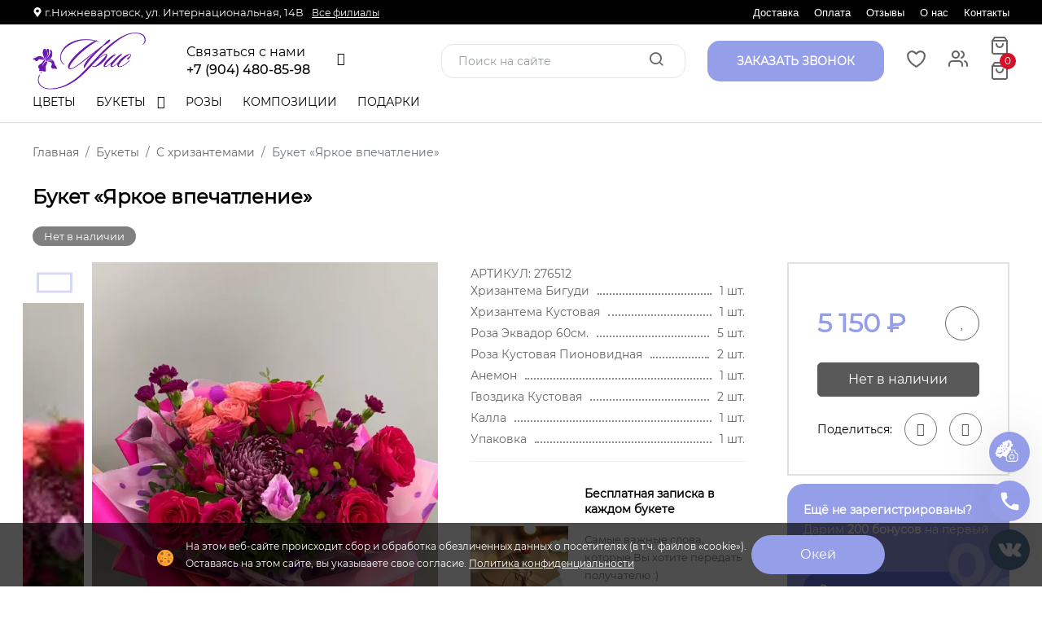

--- FILE ---
content_type: text/html; charset=UTF-8
request_url: https://iris-nv.ru/bukety/3480/
body_size: 39558
content:
<!doctype html>
<html class="no-js" lang="ru">
    <head>
        <meta charset="utf-8" />

<base href="https://iris-nv.ru/" />

<meta http-equiv="x-ua-compatible" content=""/>

<title>Заказать Букет «Яркое впечатление» за 5150 руб. в городе Нижневартовске - «Ирис»</title>
<meta name="description" content="Заказать доставку Букет «Яркое впечатление» в городе Нижневартовске. Лучшие цены от интернет-магазина «Ирис»."/>

<meta name="viewport" content="width=device-width, initial-scale=1, shrink-to-fit=no, maximum-scale=1"/>

<link rel="canonical" href="https://iris-nv.ru/bukety/3480/">
<link rel="icon" type="image/x-icon" href="/favicon.ico"/>

<meta name="yandex-verification" content="218d47e3023ae10c" />
<meta name="google-site-verification" content="sSPYqkPdkamVVo3Dhch-_Wj0-hFhXe1lbzkxpm0wKk0" />

<meta name="client_ip" content="3.145.89.156" />

<!-- Open Graph -->
<meta property="og:title" content="Букет «Яркое впечатление»"/>
<!--<meta property="og:description" content=""/>-->
<meta property="og:description" content="Заказать доставку Букет «Яркое впечатление» в городе Нижневартовске. Лучшие цены от интернет-магазина «Ирис»."/>
<meta property="og:image" content="https://iris-nv.ru/assets/images/products/512/img-6829.jpg">
<meta property="og:url" content="https://iris-nv.ru/bukety/3480/"/>
<meta property="og:site_name" content="Ирис"/>
<meta property="og:locale" content="ru_RU"/>
<meta property="og:type" content="website"/>
<!-- Open Graph -->

<script type="application/ld+json">
    [   
     {
       "@context": "https://schema.org",
       "@type": "WebSite",
       "url": "https://iris-nv.ru"
     }
    ]
</script>                <link rel="stylesheet" href="assets/minifyx/css/styles_pb019eb0dae.min.css" type="text/css"/>    <link rel="stylesheet" href="/assets/components/minishop2/css/web/default.css?v=4e5b4ba68f" type="text/css" />
<link rel="stylesheet" href="/assets/components/minishop2/css/web/lib/jquery.jgrowl.min.css" type="text/css" />
<script>miniShop2Config = {"close_all_message":"\u0437\u0430\u043a\u0440\u044b\u0442\u044c \u0432\u0441\u0435","cssUrl":"\/assets\/components\/minishop2\/css\/web\/","jsUrl":"\/assets\/components\/minishop2\/js\/web\/","actionUrl":"\/assets\/components\/minishop2\/action.php","ctx":"web","price_format":[2,"."," "],"price_format_no_zeros":true,"weight_format":[3,"."," "],"weight_format_no_zeros":true};</script>
<link rel="stylesheet" href="/assets/components/msearch2/css/web/default.css" type="text/css" />

	<script type="text/javascript">
		if (typeof mse2Config == "undefined") {mse2Config = {"cssUrl":"\/assets\/components\/msearch2\/css\/web\/","jsUrl":"\/assets\/components\/msearch2\/js\/web\/","actionUrl":"\/assets\/components\/msearch2\/action.php"};}
		if (typeof mse2FormConfig == "undefined") {mse2FormConfig = {};}
		mse2FormConfig["aa5724dc5781c9517c43f28f216572262d7da31a"] = {"autocomplete":"results","queryVar":"query","minQuery":3,"pageId":65};
	</script>
<link rel="stylesheet" href="/assets/components/msoptionsprice/css/web/default.css?v=2385a7bc" type="text/css" />
<script type="text/javascript">msOptionsPriceConfig={"assetsBaseUrl":"\/assets\/","assetsUrl":"\/assets\/components\/msoptionsprice\/","actionUrl":"\/assets\/components\/msoptionsprice\/action.php","allow_zero_cost":false,"allow_zero_old_cost":true,"allow_zero_mass":false,"allow_zero_article":false,"allow_zero_count":false,"allow_remains":false,"miniShop2":{"version":"3.0.6-pl"},"ctx":"web","version":"2.5.22-beta"};</script>
<link rel="stylesheet" href="/assets/components/simplerating/css/web/default.css" type="text/css" />
<link rel="stylesheet" href="/assets/components/easycomm/css/web/ec.default.css" type="text/css" />
<script type="text/javascript">
easyCommConfig = {
	ctx: "web"
	,jsUrl: "/assets/components/easycomm/js/web/"
	,cssUrl: "/assets/components/easycomm/css/web/"
	,actionUrl: "/assets/components/easycomm/action.php"
};
					
</script>
<link rel="stylesheet" href="/assets/components/ajaxform/css/default.css" type="text/css" />
<link rel="stylesheet" href="/assets/components/ajaxupload/css/web/ajaxupload.min.css?v=1.6.5" type="text/css" />
</head>
    <body>
    <div class="main-wrapper">
        

<div class="header-section d-none d-lg-block">

    
    
        
    
    <div class="top-header ">
        <div class="container">
            <div class="top-header__left">
                <p><svg width="12" height="12"><use xlink:href="#marker"></use></svg><span>г.Нижневартовск, ул. Интернациональная, 14В</span><!--<a class="modal-address-link" onclick="openModal('modal-city')">Сменить город</a>--></p>
                <a href="contacts/">Все филиалы</a>            </div>
            <div class="top-header__right ">
                <div class="burger">
                    <span></span>
                    <span></span>
                    <span></span>
                </div>
                <ul class="">
                    <li class="first">
                        <a href="dostavka/">Доставка</a>
                    </li>
                    <li>
                        <a href="oplata/">Оплата</a>
                    </li>
                    <li>
                        <a href="reviews/">Отзывы</a>
                    </li>
                    <li>
                        <a href="about/">О нас</a>
                    </li>
                    <li class="last">
                        <a href="contacts/">Контакты</a>
                    </li>
                </ul>
            </div>
        </div>
    </div>
    <div class="main-header ">
        <div class="container position-relative">
           <div class="main-header__right">
                <div class="header-logo">
                    <a href="/"><img class="lazy" src="[data-uri]" data-src="/assets/images/logo/logo441.png" alt=""></a>
                </div>
                <div class="header-contacts--wrap">
                    <div class="header-contacts">
                        <div class="header-phone__wrap">
                            <div style="width: 165px;">
                                <span class="title">Связаться с нами</span>
                                <div class="phone"><a href="tel:+79044808598">+7 (904) 480-85-98</a></div>
                            </div>
                            <ul class="header-socials">
                                <li onclick="ym(34527880,'reachGoal','click-vk');"><a href="https://vk.ru/id478080904" target="_blank"><i class="fa fa-vk"></i></a></li>
                                
                                
                            </ul>
                        </div>
                        <div class="show">
                            
                                <div class="dop-phone">
                                    <!--<span>Номер доставки</span>-->
                                    <!--<div class="phone"><a href="tel:+79224334714">+7 (922) 433-47-14</a></div>-->
                                </div>
                            
                            
                            
                            <!--<div class="btn btn-round callback" onclick="openModal('modal-order-call'); ym(34527880,'reachGoal','click-callback');">-->
                            <!--    <img src="/assets/images/icons/flat-color-icons_phone.png" alt="Иконка телефон"/>-->
                            <!--     <div class="phone">Обратный звонок</div>-->
                            <!--</div>-->
                            <div class="shedule">
                                <span>Режим работы</span>
                                <div>Круглосуточно</div>
                            </div>
                            <div class="shedule">
                                <span>E-mail</span>
                                <a href="mailto:magazin.iris@yandex.ru">magazin.iris@yandex.ru</a>
                            </div>
                            <div class="address">
                                <span>Адрес</span>
                                <div>Нижневартовск, ул. Интернациональная, 14В</div> 
                                 
                            </div>
                        </div>
                    </div>
                </div>
           </div>
            <div class="header-meta-info">
                <div class="header-search">
                    <form data-key="aa5724dc5781c9517c43f28f216572262d7da31a" action="search/" method="get" class="well msearch2" id="mse2_form">
			<input type="text" class="form-control" name="query" placeholder="Поиск на сайте" value="" />
		<button type="submit" >
			<i class="icon-search"></i> 
		</button>
</form>                </div>
                <div class="btn btn-round callback" onclick="openModal('modal-order-call'); ym(34527880,'reachGoal','click-callback');">
                    <div class="phone">Заказать звонок</div>
                    <span class="flare"></span>
                </div>
                <div class="header-favorites">
                    <a href="/favorites/" class="favorites favorites_non-active">
                        <svg width="25" height="25">
                            <use xlink:href="#heart"></use>
                         </svg>
                        <span class="item-count msFavoriter nofavorites">0</span>
                    </a>    
                </div>
                <div class="header-account">
                    <div class="header-account-list dropdown top-link">
                                                <div class="not_empty">
                            <a href="#" data-bs-toggle="dropdown"><i class="icon-users"></i></a>
                            <ul class="dropdown-menu lk-menu">
                                                                    <li>
                                        <a href="/reg/">Регистрация</a>
                                        <a href="/login/">Вход</a>
                                    </li>
                                                            </ul>
                        </div>
                    </div>
                    <div class="header-account-list dropdown mini-cart msMiniCart ">
    <div class="empty">
        <a href="#" data-bs-toggle="dropdown">
            <i class="icon-shopping-bag"></i>
        </a>
    </div>
    <div class="not_empty">
        <a href="#" data-bs-toggle="dropdown">
            <i class="icon-shopping-bag"></i>
            <span class="item-count mini-cart_count">0</span>
        </a>
        <ul class="dropdown-menu">
            <li class="product-cart">
                            </li>
                    
            <li class="product-total">
                <ul class="cart-total">
                    <li> Всего : <span class="mini-cart_cost">0 ₽</span></li>
                </ul>
            </li>
            <li class="product-btn">
                <a href="/checkout" class="btn-cart d-block">Оформить</a>
            </li>
        </ul>
    </div>
</div>                </div>
            </div>
        </div>
    </div>
    <div class="menu-header ">
        <div class="container">
            <div class="site-main-nav">
                <nav class="site-nav">
                    <ul itemscope itemtype="http://schema.org/SiteNavigationElement">
                        
                        <li><a itemprop="url" href="cvety/">Цветы  </a></li><li class="menu-item-has-children"><a itemprop="url" href="bukety/">Букеты </a><ul class="sub-menu"><li><a itemprop="url" href="bukety/buketyi-s-xrizantemami/">С хризантемами  </a></li><li><a itemprop="url" href="bukety/s-gerberami/">С герберами  </a></li><li><a itemprop="url" href="bukety/s-eustomoj/">С эустомой  </a></li><li><a itemprop="url" href="bukety/s-alstromeriej/">С альстромерией  </a></li><li><a itemprop="url" href="bukety/s-gortenziej/">С гортензией  </a></li></ul></li><li><a itemprop="url" href="iz-roz/">Розы  </a></li><li><a itemprop="url" href="kompoziczii/">Композиции  </a></li><li><a itemprop="url" href="podarochki/">Подарки  </a></li>                    </ul>
                    <div class="site-nav-right">
                        <div class="header-favorites">
                            <a href="/favorites/" class="favorites favorites_non-active">
                                <svg width="25" height="25">
                                    <use xlink:href="#heart"></use>
                                 </svg>
                                <span class="item-count msFavoriter nofavorites">0</span>
                            </a>    
                        </div>
                        
                        <div class="header-account-list dropdown top-link">
                                                        <a href="#" data-bs-toggle="dropdown"><i class="icon-users"></i></a>
                            <ul class="dropdown-menu lk-menu">
                                                                    <li>
                                        <a href="/reg/">Регистрация</a>
                                        <a href="/login/">Вход</a>
                                    </li>
                                                            </ul>
                        </div>
                        <div class="header-meta-info header-meta-button">
                            <div class="header-account">
                                <div class="header-account-list dropdown mini-cart msMiniCart ">
    <div class="empty">
        <a href="#" data-bs-toggle="dropdown">
            <i class="icon-shopping-bag"></i>
        </a>
    </div>
    <div class="not_empty">
        <a href="#" data-bs-toggle="dropdown">
            <i class="icon-shopping-bag"></i>
            <span class="item-count mini-cart_count">0</span>
        </a>
        <ul class="dropdown-menu">
            <li class="product-cart">
                            </li>
                    
            <li class="product-total">
                <ul class="cart-total">
                    <li> Всего : <span class="mini-cart_cost">0 ₽</span></li>
                </ul>
            </li>
            <li class="product-btn">
                <a href="/checkout" class="btn-cart d-block">Оформить</a>
            </li>
        </ul>
    </div>
</div>                            </div>
                        </div>
                    </div>
                </nav>
            </div>
        </div>
    </div>
</div>

<div class="header-mobile__search">
    <div class="container">
        <a href="javascript:void(0)" class="header-mobile-search-close">
            <span></span>
            <span></span>
        </a>
        <div class="header-search">
            <p class="title">Поиск по сайту</p>
            <div class="header-search">
                <form data-key="aa5724dc5781c9517c43f28f216572262d7da31a" action="search/" method="get" class="well msearch2" id="mse2_form">
			<input type="text" class="form-control" name="query" placeholder="Поиск на сайте" value="" />
		<button type="submit" >
			<i class="icon-search"></i> 
		</button>
</form>            </div>
        </div>
    </div>
</div>

<div class="header-mobile d-lg-none">
    <div class="container">
        <div class="row align-items-center">
            <div class="col-6">
                <div class="header-logo">
                    <a href="/"><img class="lazy" src="[data-uri]" data-src="/assets/images/logo/logo441.png" alt=""></a>
                </div>
            </div>
            <div class="col-6 header-mobile__socials">
                <a href="tel:+79224334714" class="header-mobile-bottom-menu__elem">
                    <i class="fa fa-phone"></i>
                    <span>Позвонить</span>
                </a>
                <div class="header-mobile-bottom-menu__elem header-mobile-search-btn">
                    <i class="icon-search"></i>
                    <span>Поиск</span>
                </div>
            </div>
        </div>
    </div>
</div>

<div class="header-mobile-menu d-lg-none">

    <a href="javascript:void(0)" class="mobile-menu-close">
        <span></span>
        <span></span>
    </a>
    <div class="header-logo header-logo-mobile">
        <a href="/"><img class="lazy" src="[data-uri]" data-src="/assets/images/logo/logo441.png" alt=""></a>
    </div>
    <div class="site-main-nav site-mobile-nav">
        <nav class="site-nav">
            <ul class="navbar-mobile-wrapper">
                
                <li>
    <a class="catalog-elem" href="cvety/">Цветы</a>
    </li>
<li>
    <a class="catalog-elem" href="bukety/">Букеты</a>
    <ul class="sub-menu"><li  class="first"><a href="bukety/buketyi-s-xrizantemami/">С хризантемами</a></li><li ><a href="bukety/s-gerberami/">С герберами</a></li><li ><a href="bukety/s-eustomoj/">С эустомой</a></li><li ><a href="bukety/s-alstromeriej/">С альстромерией</a></li><li  class="last"><a href="bukety/s-gortenziej/">С гортензией</a></li></ul></li>
<li>
    <a class="catalog-elem" href="iz-roz/">Розы</a>
    </li>
<li>
    <a class="catalog-elem" href="kompoziczii/">Цветочные композиции</a>
    </li>
<li>
    <a class="catalog-elem" href="podarochki/">Подарки</a>
    </li>                    
                <li>
                    <a href="#">Информация<!--<span class="sale">Sale</span>--></a>
                    <ul class="sub-menu"><li><a href="about/">О нас </a></li><li><a href="dostavka/">Доставка </a></li><li><a href="how-ro-order/">Как сделать заказ </a></li><li><a href="oplata/">Оплата </a></li><li><a href="soglashenie-na-poluchenie-reklamyi/">Соглашение на получение рекламы </a></li><li><a href="soglashenie-ob-obrabotke-personalnyix-dannyix/">Конфиденциальность </a></li><li><a href="publichnaya-oferta/">Публичная оферта </a></li><li><a href="reviews/">Отзывы </a></li><li><a href="garantii/">Гарантии </a></li><li><a href="optovikam/">Оптовикам </a></li></ul                </li>
                <li><a href="contacts/">Контакты</a></li>
            </ul>
        </nav>
    </div>
    <div class="phone__wrap">
        <span class="title">Связаться с нами</span>
        <div class="phone"><a href="tel:+79224334714">+7 (922) 433-47-14</a></div>
    </div>
    
        <div class="phone__wrap">
            <span>Доп.телефон(-ы)</span>
            <div class="phone"><a href="tel:+79044808598">+7 (904) 480-85-98</a></div>
        </div>
    
    
    
    <div class="shedule">
        <span>Режим работы</span>
        <div>Круглосуточно</div>
    </div>
    <div class="address">
        <span>Адрес</span>
        <div>Нижневартовск, ул. Интернациональная, 14В</div> 
        <a href="/contacts/">Все филиалы</a>
    </div>
    <p class="modal-click" onclick="openModal('bouquet-by-photos-modal');ym(34527880,'reachGoal','click-flowers-by-photo');">Заказать букет по фото</p> 
    <p class="modal-click" onclick="ym(34527880,'reachGoal','modal-widget-phone'); openModal('modal-widget-phone')">Заказать обратный звонок</p> 
    <!--<a class="modal-click modal-address-link" onclick="openModal('modal-city')">Сменить город</a>-->
    <div class="header-social">
        <ul class="social">
            <li><a href="https://vk.ru/id478080904" target="_blank"><i class="fa fa-vk"></i></a></li>
            
            
        </ul>
    </div>

</div>

<div class="header-mobile-bottom-menu">
    <a href="/" class="header-mobile-bottom-menu__elem">
        <i class="icon-home"></i>
        <span>Главная</span>
    </a>
    
    <a href="/favorites/" class="header-mobile-bottom-menu__elem favorites favorites_non-active">
        <svg width="20" height="20">
            <use xlink:href="#heart"></use>
        </svg>
         <span class="item-count msFavoriter nofavorites">0</span>
        <span>Избранное</span>
    </a>
    <div id="menu-trigger" class="header-mobile-bottom-menu__elem mobile-menu-trigger ">
        <i class="fa fa-bars" aria-hidden="true"></i>
        <span>Меню</span>
    </div>
    
    <a href="/checkout" class="header-mobile-bottom-menu__elem mini-cart msMiniCart mini-cart-empty" >
    <div class="empty">
        <i class="icon-shopping-bag"></i>
        <span>Корзина</span>
    </div>
    <div class="not_empty">
        <i class="icon-shopping-bag"></i>
        <span class="item-count mini-cart_count">0</span>
        <span>Корзина</span>
    </div>
</a>    <div class="header-mobile-bottom-menu__elem header-account-list dropdown top-link">
                <a href="#" data-bs-toggle="dropdown" class="header-mobile-bottom-menu__elem">
            <i class="icon-users"></i> 
        <span>Кабинет</span></a>
        <ul class="dropdown-menu lk-menu">
                            <li>
                    <a href="/reg/">Регистрация</a>
                    <a href="/login/">Вход</a>
                </li>
                    </ul>
    </div>
</div>

<div class="overlay"></div>
        <div class="container">
    <div class="breadcrumbs-wrapper">
        <ol itemscope itemtype="http://schema.org/BreadcrumbList" class="breadcrumb"><li itemprop="itemListElement" itemscope itemtype="http://schema.org/ListItem" class="breadcrumb-item"><a itemprop="item" href="/"><span itemprop="name">Главная</span><meta itemprop="position" content="1"></a></li>
<li itemprop="itemListElement" itemscope itemtype="http://schema.org/ListItem" class="breadcrumb-item"><a itemprop="item" href="bukety/"><span itemprop="name">Букеты</span><meta itemprop="position" content="2"></a></li>
<li itemprop="itemListElement" itemscope itemtype="http://schema.org/ListItem" class="breadcrumb-item"><a itemprop="item" href="bukety/buketyi-s-xrizantemami/"><span itemprop="name">С хризантемами</span><meta itemprop="position" content="3"></a></li>
<li class="breadcrumb-item active">Букет «Яркое впечатление»</li></ol>    </div>
</div>        
    





<div id="msProduct" class="shop-single-page" itemscope itemtype="http://schema.org/Product">
     
     
    <div class="container">
        
        <div class="shop-single-title-container">
            <h1 itemprop="name" content="Букет «Яркое впечатление»" class="title">Букет «Яркое впечатление»</h1>
            <div class="rating rating_active desktop-rating" itemprop="aggregateRating" itemtype="https://schema.org/AggregateRating" itemscope>
    <meta itemprop="ratingValue" content="0">
    <meta itemprop="ratingCount" content="0">
     <div class="rating__best">
        <div class="rating__current" data-id="512" style="display: block; width: 0px;"></div>
        <div class="rating__star rating__star_5" data-title="5"></div>
        <div class="rating__star rating__star_4" data-title="4"></div>
        <div class="rating__star rating__star_3" data-title="3"></div>
        <div class="rating__star rating__star_2" data-title="2"></div>
        <div class="rating__star rating__star_1" data-title="1"></div> 
    </div>
</div>        </div>
        <div class="product-main__tablets">
                            <div class="product-main-zero product-main-tablet">
                    Нет в наличии
                </div>
                                                                                                        </div>
        <div class="row justify-content-center">
            <div class="col-lg-5 col-md-8 mid-col-lg-6">
                
<div class="row justify-content-center msoptionsprice-gallery" id="msGallery">
    <div class="col-lg-2 swiper-container swiper-thumb">
        <div class="swiper-thumb-prev"><i class="fa fa-angle-left"></i></div>
        <div class="swiper-thumb-next"><i class="fa fa-angle-right"></i></div>
        
        <div class="cart-thumb shop-single-thumb-image shop-thumb-active"  1>
            <div class="swiper-wrapper">
                                    <div class="product-miniature product-miniature_active swiper-slide">
                        <img src="/assets/cache_image/products/512/img-6829_185x185_56b.webp" alt="" class="product-miniature__img">    
                    </div>
                                            </div>
        </div>
    </div>
    <div class=" col-lg-10 swiper-container">
            <div class="swiper-thumb-prev-mob"><i class="fa fa-angle-left"></i></div>
            <div class="swiper-thumb-next-mob"><i class="fa fa-angle-right"></i></div>
                            
                            
              
        <div class="swiper-wrapper">
                            <div class="swiper-slide" data-rid="512" data-iid="805">
                    <a href="/assets/cache_image/products/512/img-6829_0x0_f73.webp" data-fancybox="gallery" class="product-photo">
                        <img src="/assets/cache_image/products/512/img-6829_700x840_773.webp" alt="Букет «Яркое впечатление»">    
                    </a>
                </div>
                                </div>
        <div class="cart-slider-pagination"></div>
    </div>
</div>     
            </div>
            <div class="col-lg-7 mid-col-lg-6">
                <div class="shop-single-content">
                    <form class="form-horizontal ms2_form msoptionsprice-product row" method="post" >
                       
                        <div class="col-lg-7 shop-single-desc mid-col-lg-12">
                            <meta itemprop="description" content=""> 
                            <meta itemprop="mpn" content="LB-" />
                            <meta itemprop="sku" content="276512" />
                            <input type="hidden" name="id" value="512"/>
                            <div itemprop="brand" itemtype="https://schema.org/Brand" itemscope>
                               <meta itemprop="name" content="Цветочный салон «Ирис»" />
                           </div>

        
                           <span class="product-sku product-sku__desc">АРТИКУЛ: <span>276512</span></span>                    
                            <div class="thumb-price product-action mid-shop-checkout" itemprop="offers" itemscope itemtype="http://schema.org/Offer">
                                <meta itemprop="availability" content="https://schema.org/InStock" />
                                <meta itemprop="priceCurrency" content="RUB" />
                                <meta itemprop="itemCondition" content="https://schema.org/UsedCondition" />
                                <meta itemprop="priceValidUntil" content="2026-12-31" />
                                <meta itemprop="price" content="5150" />
                                <div class="flex align-items-center">
                                    <span class="current-price-main current-price msoptionsprice-cost msoptionsprice-512">5 150</span><span class="current-price" > ₽</span>
                                    
                                     
                                </div>
                                <div class="msFavoriterToggle wishlist-action action " data-id="512" data-bs-tooltip="tooltip" data-bs-placement="left" title="Добавить в избранное"><a><i class="fa fa-heart"></i></a></div>
                            </div>
                            
                            <link itemprop="image" href="https://iris-nv.ru/assets/cache_image/products/512/img-6829_278x278_51e.jpg" />
                            
                            <div></div>                            
                                                        
                            <div></div>                            
                                                        
                            <div class="product-quantity d-flex flex-wrap align-items-center mid-shop-checkout">
                                <div class="product-action d-flex flex-wrap">
                                    <div class="action checkout-btn">
                                                                                    <button type="submit" class="btn btn-primary" disabled>Нет в наличии</button>
                                                                                
                                        
                                    </div>
                                </div>
                            </div>
                          
                                                        
                                                             <ul class="product-composition mid-checkout-content">
                                    <li>
                                                                                <span>
                                            Хризантема Бигуди                                        </span> 
                                        <span></span>
                                        <span>
                                            1 шт.
                                        </span>
                                                                            </li>
                                 </ul>
                                                             <ul class="product-composition mid-checkout-content">
                                    <li>
                                                                                <span>
                                            Хризантема Кустовая                                        </span> 
                                        <span></span>
                                        <span>
                                            1 шт.
                                        </span>
                                                                            </li>
                                 </ul>
                                                             <ul class="product-composition mid-checkout-content">
                                    <li>
                                                                                <span>
                                            Роза Эквадор 60см.                                        </span> 
                                        <span></span>
                                        <span>
                                            5 шт.
                                        </span>
                                                                            </li>
                                 </ul>
                                                             <ul class="product-composition mid-checkout-content">
                                    <li>
                                                                                <span>
                                            Роза Кустовая Пионовидная                                        </span> 
                                        <span></span>
                                        <span>
                                            2 шт.
                                        </span>
                                                                            </li>
                                 </ul>
                                                             <ul class="product-composition mid-checkout-content">
                                    <li>
                                                                                <span>
                                            Анемон                                        </span> 
                                        <span></span>
                                        <span>
                                            1 шт.
                                        </span>
                                                                            </li>
                                 </ul>
                                                             <ul class="product-composition mid-checkout-content">
                                    <li>
                                                                                <span>
                                            Гвоздика Кустовая                                        </span> 
                                        <span></span>
                                        <span>
                                            2 шт.
                                        </span>
                                                                            </li>
                                 </ul>
                                                             <ul class="product-composition mid-checkout-content">
                                    <li>
                                                                                <span>
                                            Калла                                        </span> 
                                        <span></span>
                                        <span>
                                            1 шт.
                                        </span>
                                                                            </li>
                                 </ul>
                                                             <ul class="product-composition mid-checkout-content">
                                    <li>
                                                                                <span>
                                            Упаковка                                        </span> 
                                        <span></span>
                                        <span>
                                            1 шт.
                                        </span>
                                                                            </li>
                                 </ul>
                                                       
                            <div class="description mid-checkout-content">
                                
                                
                            </div>
                            
                                                                                        <div class="free-postcard mid-checkout-content">
                                <img class="lazy" src="[data-uri]" data-src="/assets/cache_image/otkritka_120x120_d7c.webp" alt="" />
                                <div class="free-postcard__desc">
                                    <div class="title">Бесплатная записка в каждом букете</div>
                                    <p><p>Самые важные слова, которые Вы хотите передать получателю :)</p>
<p>*Текст для открытки можно будет заполнить на этапе оформления заказа</p></p>
                                </div>
                            </div>
                                                            <div class="free-postcard mid-checkout-content">
                                <img class="lazy" src="[data-uri]" data-src="/assets/cache_image/season_flowers_120x120_d7c.webp" alt="" />
                                <div class="free-postcard__desc">
                                    <div class="title">Наличие сезонных цветов!</div>
                                    <p><p><span>Уточняйте наличие у менеджера по телефону: +79224334714</span></p></p>
                                </div>
                            </div>
                                                                                        <div rel="nofollow" class="ya-rating">
                                    <iframe src="https://yandex.ru/sprav/widget/rating-badge/205497088139?type=rating" width="150" height="50" frameborder="0"></iframe>                                    <div class="text">Наш рейтинг выполненных заказов в Яндексе</div>
                                </div>
                                                
                            <div itemprop="review" itemtype="https://schema.org/Review" itemscope>
                                <div itemprop="author" itemtype="https://schema.org/Person" itemscope>
                                  <meta itemprop="name" content="Мария" />
                                </div>
                                <div itemprop="reviewRating" itemtype="https://schema.org/Rating" itemscope>
                                  <meta itemprop="ratingValue" content="4" />
                                  <meta itemprop="bestRating" content="5" />
                                </div>
                            </div>

                           
                        </div>
                        <div class="col-lg-5 mid-col-lg-12 flex-order">
                            <div class="shop-single-checkout">
                                <div class="thumb-price product-action" itemprop="offers" itemscope itemtype="http://schema.org/Offer">
                                    <meta itemprop="availability" content="https://schema.org/InStock" />
                                    <meta itemprop="priceCurrency" content="RUB" />
                                    <meta itemprop="itemCondition" content="https://schema.org/UsedCondition" />
                                    <meta itemprop="priceValidUntil" content="2026-12-31" />
                                    <meta itemprop="price" content="5150" />
                                    <div class="flex align-items-center">
                                        <span class="current-price-main current-price msoptionsprice-cost msoptionsprice-512">5 150</span><span class="current-price" > ₽</span>
                                        
                                         
                                    </div>
                                    
                                   
                                       
                                    
                                   
                                    <div class="msFavoriterToggle wishlist-action action " data-id="512" data-bs-tooltip="tooltip" data-bs-placement="left" title="Добавить в избранное"><a><i class="fa fa-heart"></i></a></div>
                                </div>
                                
                                
                                
                                     
                                 
                                 <div class="product-quantity d-flex flex-wrap align-items-center">
                                                                                  <div class="product-action d-flex flex-wrap">
                                                <div class="action checkout-btn">
                                                                                                    <button type="submit" class="btn btn-primary" disabled>Нет в наличии</button>
                                                                                            </div>
                                        </div>
                                </div>
                                                                <div class="social-share">
                                    <span class="share-title">Поделиться:</span>
                                    <ul class="social">
                                        <li><a onclick="ym(34527880,'reachGoal','click-share-vk');" href="https://vk.com/share.php?url=https://iris-nv.ru/bukety/3480/&title=Букет &laquo;Яркое впечатление&raquo;&image=https://iris-nv.ru/assets/images/products/512/img-6829.jpg" target="_blank"><i class="fa fa-vk"></i></a></li>
                                        <li><a onclick="ym(34527880,'reachGoal','click-share-tg');" href="https://t.me/share/url?url=https://iris-nv.ru/bukety/3480/&text=Букет &laquo;Яркое впечатление&raquo;)" target="_blank"><i class="fa fa-telegram"></i></a></li>
                                    </ul>
                                </div>
                                
                            </div>
                            <div class="bonus-product">
                                                                
                                                                        <div class="bonus-product_row bonus-product__reg">
                                            <b>Ещё не зарегистрированы?</b>
                                            <p>Дарим <strong>200 бонусов</strong> на первый заказ!</p>
                                            <a class="btn btn-round" href="reg/">Зарегистрироваться</a>
                                            <span>Читать условия <a href="bonusnaya-sistema/">бонусной программы</a></span>
                                            <div class="absolute-elem">%</div>
                                        </div> 
                                                            </div>
                        </div>
                    </form>
                </div>
            </div>
        </div>
        
        <div class="row shop-single-content shop-single-content-mid">
            <div class="shop-single-content-mid__elem">
                
                                            
                <div class="product-options-title">Состав:</div>
                                     <ul class="product-composition">
                        <li>
                                                        <span>
                                Хризантема Бигуди                            </span> 
                            <span></span>
                            <span>
                                1 шт.
                            </span>
                                                    </li>
                     </ul>
                                     <ul class="product-composition">
                        <li>
                                                        <span>
                                Хризантема Кустовая                            </span> 
                            <span></span>
                            <span>
                                1 шт.
                            </span>
                                                    </li>
                     </ul>
                                     <ul class="product-composition">
                        <li>
                                                        <span>
                                Роза Эквадор 60см.                            </span> 
                            <span></span>
                            <span>
                                5 шт.
                            </span>
                                                    </li>
                     </ul>
                                     <ul class="product-composition">
                        <li>
                                                        <span>
                                Роза Кустовая Пионовидная                            </span> 
                            <span></span>
                            <span>
                                2 шт.
                            </span>
                                                    </li>
                     </ul>
                                     <ul class="product-composition">
                        <li>
                                                        <span>
                                Анемон                            </span> 
                            <span></span>
                            <span>
                                1 шт.
                            </span>
                                                    </li>
                     </ul>
                                     <ul class="product-composition">
                        <li>
                                                        <span>
                                Гвоздика Кустовая                            </span> 
                            <span></span>
                            <span>
                                2 шт.
                            </span>
                                                    </li>
                     </ul>
                                     <ul class="product-composition">
                        <li>
                                                        <span>
                                Калла                            </span> 
                            <span></span>
                            <span>
                                1 шт.
                            </span>
                                                    </li>
                     </ul>
                                     <ul class="product-composition">
                        <li>
                                                        <span>
                                Упаковка                            </span> 
                            <span></span>
                            <span>
                                1 шт.
                            </span>
                                                    </li>
                     </ul>
                
                <div class="description">
                    <div class="mobile-rating__wrap">Рейтинг товара: <div class="rating rating_active mobile-rating" itemprop="aggregateRating" itemtype="https://schema.org/AggregateRating" itemscope>
    <meta itemprop="ratingValue" content="0">
    <meta itemprop="ratingCount" content="0">
     <div class="rating__best">
        <div class="rating__current" data-id="512" style="display: block; width: 0px;"></div>
        <div class="rating__star rating__star_5" data-title="5"></div>
        <div class="rating__star rating__star_4" data-title="4"></div>
        <div class="rating__star rating__star_3" data-title="3"></div>
        <div class="rating__star rating__star_2" data-title="2"></div>
        <div class="rating__star rating__star_1" data-title="1"></div> 
    </div>
</div></div>
                    <p itemprop="description"></p>
                </div>
            </div>
            
            <div class="shop-single-content-mid__elem">
                                                    <div class="free-postcard">
                    <img class="lazy" src="[data-uri]" data-src="/assets/cache_image/otkritka_120x120_d7c.webp" alt="" />
                    <div class="free-postcard__desc">
                        <div class="title">Бесплатная записка в каждом букете</div>
                        <p><p>Самые важные слова, которые Вы хотите передать получателю :)</p>
<p>*Текст для открытки можно будет заполнить на этапе оформления заказа</p></p>
                    </div>
                </div>
                                    <div class="free-postcard">
                    <img class="lazy" src="[data-uri]" data-src="/assets/cache_image/season_flowers_120x120_d7c.webp" alt="" />
                    <div class="free-postcard__desc">
                        <div class="title">Наличие сезонных цветов!</div>
                        <p><p><span>Уточняйте наличие у менеджера по телефону: +79224334714</span></p></p>
                    </div>
                </div>
                            </div>
        </div>
        <div class="shop-single-info row">
            <div class="shop-info-tab">
                <ul class="nav justify-content-center">
                    <li class="nav-item"><a data-bs-toggle="tab" href="#tab3" class="active">Доставка</a></li>
                    <li class="nav-item"><a data-bs-toggle="tab" href="#tab4">Способы оплаты</a></li>
                    <li class="nav-item"><a data-bs-toggle="tab" href="#tab2">Отзывы о товаре</a></li>
                </ul>
            </div>

            <div class="tab-content">
                <div class="tab-pane fade" id="tab2" role="tabpanel">
                    <div class="reviews">
                                                <ul class="reviews-items">
                                                    </ul>
                        <div class="reviews-form">
    <h2>Оставить отзыв</h2>
    <form class="form well ec-form" method="post" role="form" id="ec-form-resource-512" data-fid="resource-512" >
        <div class="row">
            <input type="hidden" name="thread" value="resource-512">
            <div class="col-md-6">
                <div class="single-form">
                    <label for="ec-user_name-resource-512" class="control-label">Ваше имя</label>
                    <input type="text" name="user_name" class="form-control" id="ec-user_name-resource-512" value="" />
                    <span class="ec-error help-block" id="ec-user_name-error-resource-512"></span>
                </div>
            </div>
            <div class="col-md-6">
                <div class="single-form">
                    <label for="ec-user_email-resource-512" class="control-label">Электронная почта</label>
                    <input type="text" name="user_email" class="form-control" id="ec-user_email-resource-512" value="" />
                    <span class="ec-error help-block" id="ec-user_email-error-resource-512"></span>
                </div>
            </div>
            <div class="col-md-12">
                <div class="single-form">
                    <input type="file" name="user_photo" id="ec-photo-resource-512">
                    <span class="ec-error help-block" id="ec-photo-error-resource-512"></span>
                </div>
            </div>
           <div class="col-md-12">
                <div class="reviews-rating">
                    <label for="ec-rating-resource-512" class="control-label">Оценка</label>
                    <input type="hidden" name="rating" id="ec-rating-resource-512" value="" />
                    <div class="ec-rating ec-clearfix" data-storage-id="ec-rating-resource-512">
                        <div class="ec-rating-stars">
                            <span data-rating="1" data-description="Плохо"></span>
                            <span data-rating="2" data-description="Есть и получше"></span>
                            <span data-rating="3" data-description="Средне"></span>
                            <span data-rating="4" data-description="Хорошо"></span>
                            <span data-rating="5" data-description="Отлично! Рекомендую!"></span>
                        </div>
                        <div class="ec-rating-description">Пожалуйста, оцените по 5 бальной шкале</div>
                    </div>
                    <span class="ec-error help-block" id="ec-rating-error-resource-512"></span>
                </div>
            </div>
            <div class="col-md-12">
                <div class="single-form">
                    <label for="ec-text-resource-512" class="control-label">Ваше сообщение</label>
                    <textarea name="text" class="form-control" rows="5" id="ec-text-resource-512"></textarea>
                    <span class="ec-error help-block" id="ec-text-error-resource-512"></span>
                </div>
            </div>
            <div class="col-md-12">
                <div class="single-form">
                    <button  type="submit" name="send" class="btn btn-dark">Отправить сообщение</button>
                    <!--<input type="submit" class="btn btn-primary" name="send" value="Отправить сообщение" />-->
                </div>
            </div>
            <div class="cus-checkbox checkbox-modal">
                <input type="checkbox" name="agreement" id="agreement-order51">
                <label for="agreement-order51">Даю согласие на  обработку <a href="soglashenie-ob-obrabotke-personalnyix-dannyix/" target="_blank">персональных данных и согласен с политикой конфиденциальности *</a></label>
            </div>
                       
            <div class="cus-checkbox checkbox-modal">
                <input type="checkbox" name="agreement2" id="agreement-order25">
                <label for="agreement-order25">Принимаю условия <a href="/publichnaya-oferta/" target="_blank">пользовательского соглашения *</a></a></label>
            </div>
        </div>
    </form>
    <div id="ec-form-success-resource-512">
    </div>
</div>                    </div>
                </div>
                
                <div class="tab-pane fade show active " id="tab3" role="tabpanel">
                    <div class="description">
                        <p><span>Доставка является бесплатной при сумме заказа больше 4000 рублей. При меньшей стоимости заказа стоимость доставки в среднем составит 300 рублей.</span></p>
<p><span><span>В нашу зону обслуживания входят Промзона, «Старый Вартовск», пгт. Излучинск и г. Мегион. На странице оформления заказа вы сможете выбрать название интересующего вас района. После оформления заказа наши менеджеры свяжутся с вами и уточнят возможность доставки в населенный пункт, указанный вами при заказе.</span></span></p>
                    </div>
                </div>
                <div class="tab-pane fade show " id="tab4" role="tabpanel">
                    <div class="description">
                         <ul class="img-cont">
<li><img src="assets/images/payment-icon/new/mir.png" alt="" width="70" />Карты МИР</li>
<li><img src="assets/images/payment-icon/new/visa.png" alt="" width="70" />Карты Visa</li>
<li><img src="assets/images/payment-icon/new/mastercard.png" alt="" width="70" />Карты MasterCard</li>
<li><img src="assets/images/payment-icon/cash.png" alt="" width="70" />Наличные</li>
</ul>
<div id="gtx-trans" style="position: absolute; left: -59px; top: 202.859px;"> </div>
                    </div>
                </div>
            </div>
        </div>
    
        
    </div>
    

</div>         <div class="new-product-area section-padding-2" style="padding-bottom: 60px;">
    <div class="container">
        <div class="row justify-content-center">
            <div class="col-lg-6 col-md-9 col-sm-11">
                <div class="section-title text-center">
                    <h2 class="title">Добавьте к букету</h2>
                </div>
            </div>
        </div>
        <div class="product-wrapper">
            <div class="product-tab-menu">
                <ul class="nav justify-content-center" role="tablist">
                                    </ul>
            </div>
    
            <div class="tab-content">
                
            </div>
        </div>
    </div>
</div>        
        
        <div class="cookie-block">
    <div class="cookie-block-cont">
        <p><img src="/assets/images/pic.png" alt="куки"><span>На этом веб-сайте происходит сбор и обработка обезличенных данных о посетителях (в т.ч. файлов «cookie»). Оставаясь на этом сайте, вы указываете свое согласие. 
        <a href="soglashenie-ob-obrabotke-personalnyix-dannyix/" >Политика конфиденциальности</a> </span></p>
        <button class="close">Окей</button>
    </div>
</div><div class="color-scheme">
    <style type="text/css">
    :root {
        --main-color: #959ee9;
        --second-color: #6917b0;
        --main-color-hover: #6c77e0;
        --second-color-hover: #4d1182;
    }
    </style>
</div>
<div class="color-sheme__vars">
    <div class="color-sheme__vars--1">
        <div class="main-color-1" data-color="959ee9"></div>
        <div class="second-color-1" data-color="6917b0"></div>   
        <div class="main-color-hover-1" data-color="6c77e0"></div>
        <div class="second-color-hover-1" data-color="4d1182"></div>    
    </div>
    <div class="color-sheme__vars--2">
        <div class="main-color-2" data-color="da627a"></div>
        <div class="second-color-2" data-color="3f841e"></div>
        <div class="main-color-hover-2" data-color="e28a99"></div>
        <div class="second-color-hover-2" data-color="56bf36"></div>  
    </div>
    <div class="color-sheme__vars--3">
        <div class="main-color-3" data-color="33847e"></div>
        <div class="second-color-3" data-color="d35157"></div>    
        <div class="main-color-hover-3" data-color="42a9a1"></div>
        <div class="second-color-hover-3" data-color="e28a99"></div>  
    </div>
    <div class="color-sheme__vars--4">
        <div class="main-color-4" data-color="bf2446"></div>
        <div class="second-color-4" data-color="bf2446"></div>    
        <div class="main-color-hover-4" data-color="e28a99"></div>
        <div class="second-color-hover-4" data-color="e28a99"></div>  
    </div>
    <div class="color-sheme__vars--5">
        <div class="main-color-5" data-color="996699"></div>
        <div class="second-color-5" data-color="996699"></div>    
        <div class="main-color-hover-5" data-color="663366"></div>
        <div class="second-color-hover-5" data-color="663366"></div>  
    </div>
    <div class="color-sheme__vars--6">
        <div class="main-color-6" data-color="f34f3f"></div>
        <div class="second-color-6" data-color="f34f3f"></div>    
        <div class="main-color-hover-6" data-color="f77472"></div>
        <div class="second-color-hover-6" data-color="f77472"></div>  
    </div>
    <div class="color-sheme__vars--7">
        <div class="main-color-7" data-color="4a4f53"></div>
        <div class="second-color-7" data-color="c46b8b"></div>    
        <div class="main-color-hover-7" data-color="62686e"></div>
        <div class="second-color-hover-7" data-color="e28a99"></div>  
    </div>
</div>



<!--Footer Section Start-->
<div class="footer-area" itemscope itemtype="http://schema.org/Organization">
    <meta content="Ирис" itemprop="name" />
    <link itemprop="url" href="https://iris-nv.ru/">
    <div class="container">
        <div class="footer-widget-area section-padding-6">
            <div class="row justify-content-between">

                <!--Footer Widget Start-->
                <div class="col-lg-2 col-md-6">
                    <div class="footer-widget">
                        <a class="footer-logo" href="/">
                            <img class="lazy" src="[data-uri]" data-src="/assets/images/logo/logo441.png" alt="">
                         </a>
                        <div class="footer-widget-text" itemprop="address" itemscope itemtype="http://schema.org/PostalAddress">
                            <p class="address" itemprop="streetAddress">Нижневартовск, ул. Интернациональная, 14В<br><a  class="address__all" href="contacts/">Все филиалы</a></p>
                            
                            <div class="phone"><a href="tel:+79224334714">+7 (922) 433-47-14</a></div>
                            <div class="phone"><a href="tel:+79044808598">+7 (904) 480-85-98</a></div>
                        
                            <p itemprop="email" class="email"><a href="mailto:magazin.iris@yandex.ru">magazin.iris@yandex.ru</a></p>
                            <div class="btn btn-round callback" onclick="openModal('modal-order-call'); ym(34527880,'reachGoal','click-callback');">
                                Заказать звонок
                            </div>
                        </div>
                        <div class="footer-widget" >
                            <div class="footer-widget-title">Мы в соц.сетях</div>
                            <div class="widget-social">
                                <ul>
                                    <li onclick="ym(34527880,'reachGoal','click-vk');"><a href="https://vk.ru/id478080904" target="_blank"><i class="fa fa-vk"></i></a></li>
                                    
                                    
                                </ul>
                            </div>
                        </div>
                        
                    </div>
                    <!--Footer Widget End-->
                </div>

                <div class="col-lg-2 col-md-4 col-sm-6">
                    <div class="footer-widget">
                        <div class="footer-widget-title">Информация</div>

                        <div class="footer-widget-menu">
                            <ul class="">
                                <li class="first">
                                    <a href="about/">О нас</a>
                                </li>
                                <li>
                                    <a href="contacts/">Контакты</a>
                                </li>
                                <li>
                                    <a href="dostavka/">Доставка</a>
                                </li>
                                <li>
                                    <a href="oplata/">Оплата</a>
                                </li>
                                <li>
                                    <a href="reviews/">Отзывы</a>
                                </li>
                                <li>
                                    <a href="garantii/">Гарантии</a>
                                </li>
                                <li>
                                    <a href="private-policy/">Конфиденциальность</a>
                                </li>
                                <li>
                                    <a href="how-ro-order/">Как сделать заказ</a>
                                </li>
                                <li>
                                    <a href="how-ro-order/">Соглашение на получение рекламы</a>
                                </li>
                                <li>
                                    <a href="optovikam/">Оптовикам</a>
                                </li>
                                <li class="last">
                                    <a href="publichnaya-oferta/">Публичная оферта</a>
                                </li>
                            </ul>
                        </div>
                    </div>
                </div>

                <div class="col-lg-2 col-md-4 col-sm-6">
                    <div class="footer-widget">
                        <div class="footer-widget-title">Каталог</div>

                        <div class="footer-widget-menu">
                            <ul class=""><li><a href="podarochki/">Подарки</a></li><li><a href="cvety/">Цветы</a></li><li><a href="bukety/">Букеты</a></li><li><a href="kompoziczii/">Композиции</a></li><li><a href="iz-roz/">Розы</a></li></ul>                            
                        </div>
                    </div>
                </div>

                <div class="col-lg-2 col-md-4 col-sm-6">
                    <div class="footer-widget">
                        <div class="footer-widget-title">Праздники</div>

                        <div class="footer-widget-menu">
                            <ul class=""><li><a href="prazdniki/1-sentyabrya/">1 сентября </a></li><li><a href="prazdniki/den-vlyublennyix/">14 февраля </a></li><li><a href="prazdniki/den-materi/">День матери </a></li><li><a href="prazdniki/9may/">День Победы </a></li><li><a href="prazdniki/vyipusknoj/">Выпускной </a></li><li><a href="prazdniki/8marta/">8 марта </a></li><li><a href="prazdniki/den-uchitelya/">День учителя </a></li></ul>                        </div>
                    </div>
                </div>
                
                <div class="col-lg-2 col-md-4 col-sm-6">
                    <div class="footer-widget">
                        <div class="footer-widget-title">Особые случаи</div>

                        <div class="footer-widget-menu">
                            <ul class=""><li><a href="tegi/rozyi-v-shlyapnoj-korobke/">Розы в шляпной коробке</a></li><li><a href="tegi/101-roza-v-korobke/">101 роза в коробке</a></li><li><a href="tegi/51-roza-v-korobke/">51 роза в коробке</a></li><li><a href="tegi/rozyi-v-korobke-serdcze/">Розы в коробке-сердце</a></li><li><a href="tegi/buketyi-muzhchinam/">Букеты мужчинам</a></li><li><a href="tegi/rozyi-nedorogo/">Розы недорого</a></li><li><a href="tegi/bolshaya-korzina-czvetov/">Большая корзина цветов</a></li><li><a href="tegi/korzinyi-roz/">Корзины роз</a></li><li><a href="tegi/nedorogie-czvetyi-v-korobke/">Недорогие цветы в коробке</a></li></ul>                        </div>
                    </div>
                </div>

            </div>
        </div>
    </div>
</div>
<!--Footer Section End-->

<!--Copyright Section Start-->
<div class="copyright-section">
    <div class="container">
        <div class="copyright-wrapper text-center d-lg-flex align-items-center justify-content-between">

            <!--Right Start-->
            <div class="copyright-content">
                <p>2026 &copy; «Ирис» - Интернет-магазин доставки цветов в Нижневартовске.</p>
            </div>
            <!--Right End-->

            <!--Right Start-->
            <div class="copyright-payment">
                <div class="icon"><img class="lazy" src="[data-uri]" data-src="assets/images/payment-icon/new/mir.png" alt=""></div><div class="icon"><img class="lazy" src="[data-uri]" data-src="assets/images/payment-icon/new/visa.png" alt=""></div><div class="icon"><img class="lazy" src="[data-uri]" data-src="assets/images/payment-icon/new/mastercard.png" alt=""></div><div class="icon"><img class="lazy" src="[data-uri]" data-src="assets/images/payment-icon/cash.png" alt=""></div>            </div>
            <!--Right End-->

        </div>
    </div>
</div>
<!--Copyright Section End-->
<div class="footer-bottom">
    <div class="container" style="display:flex;justify-content:space-between;">
      <span class="uplink"><a href="https://floria.pro" target="_blank">Флория</a> - комплексное продвижение цветочного бизнеса</span>
      <!--<a href="pravila-polzovaniya/" target="_blank">Правила пользования сайтом</a>-->
    </div>
</div>

<div class="widget ">
    <div class="widget__elem widget__mobile-hidden" onclick="openModal('bouquet-by-photos-modal');ym(34527880,'reachGoal','click-flowers-by-photo');">
        <svg style="margin-right: 7px; margin-bottom: 4px;" width="37" height="37" ><use xlink:href="#bouquet-by-photos-svg"></use></svg>
    </div>
    <div onclick="ym(34527880,'reachGoal','modal-widget-phone'); openModal('modal-widget-phone')" class="widget__elem widget__mobile-hidden">
        <svg width="35" height="35"><use xlink:href="#phone-widget"></use></svg>
        <div class="label">
            Обратный звонок
            <span class="arrow"></span>
        </div>
    </div>
    <div class="widget__socials">
        
            <a onclick="ym(34527880,'reachGoal','click-vk')" href="https://vk.ru/id478080904" target="_blank" class="widget__elem vk">
                <svg width="35" height="35"><use xlink:href="#vk-widget"></use></svg>
                <div class="label">
                    Сообщество Вконтакте
                    <span class="arrow"></span>
                </div>
            </a>
        
         
             
    </div>
    
    
         <div class="widget__elem widget__socials--parent" data-type="socials" data-vk="1" data-wa="1" data-tg="1">
        <svg class="social-widget" width="35" height="35"><use xlink:href="#social-widget"></use></svg>
        <svg class="close not-visible" width="24" height="24"><use xlink:href="#modal-close"></use></svg>
        
            <svg class="vk not-visible" width="35" height="35"><use xlink:href="#vk-widget"></use></svg>
        
         
             
         <div class="label">
            Мы в соц.сетях
            <span class="arrow"></span>
        </div>
    </div>
    
   
    <div class="widget__elem button-up">
        <svg width="40" height="40"><use xlink:href="#buttonUp"></use></svg>
    </div>

</div>        <svg  style="display: none;">
    
    <symbol id="marker" viewBox="0 0 13 13" fill="none">
        <g clip-path="url(#clip0_2_26)">
            <path d="M6.5 0C3.7936 0 1.59961 2.19398 1.59961 4.90039C1.59961 5.80549 1.77677 6.74029 2.28515 7.41406L6.5 13L10.7148 7.41406C11.1766 6.80209 11.4004 5.72021 11.4004 4.90039C11.4004 2.19398 9.20641 0 6.5 0ZM6.5 2.83819C7.63876 2.83819 8.56219 3.76164 8.56219 4.90038C8.56219 6.03915 7.63876 6.96258 6.5 6.96258C5.36125 6.96258 4.43781 6.03915 4.43781 4.90039C4.43781 3.76164 5.36125 2.83819 6.5 2.83819Z" fill="white"/>
        </g>
        <defs>
            <clipPath id="clip0_2_26">
                <rect width="13" height="13" fill="white"/>
            </clipPath>
        </defs>
    </symbol>
    
    <symbol id="whatsapp" viewBox="-140 -140 700 700">
        <path d="M198.929,0.242C88.5,5.5,1.356,97.466,1.691,208.02c0.102,33.672,8.231,65.454,22.571,93.536
    		L2.245,408.429c-1.191,5.781,4.023,10.843,9.766,9.483l104.723-24.811c26.905,13.402,57.125,21.143,89.108,21.631
    		c112.869,1.724,206.982-87.897,210.5-200.724C420.113,93.065,320.295-5.538,198.929,0.242z M323.886,322.197
    		c-30.669,30.669-71.446,47.559-114.818,47.559c-25.396,0-49.71-5.698-72.269-16.935l-14.584-7.265l-64.206,15.212l13.515-65.607
    		l-7.185-14.07c-11.711-22.935-17.649-47.736-17.649-73.713c0-43.373,16.89-84.149,47.559-114.819
    		c30.395-30.395,71.837-47.56,114.822-47.56C252.443,45,293.218,61.89,323.887,92.558c30.669,30.669,47.559,71.445,47.56,114.817
    		C371.446,250.361,354.281,291.803,323.886,322.197z"/>
    	<path d="M309.712,252.351l-40.169-11.534c-5.281-1.516-10.968-0.018-14.816,3.903l-9.823,10.008
    		c-4.142,4.22-10.427,5.576-15.909,3.358c-19.002-7.69-58.974-43.23-69.182-61.007c-2.945-5.128-2.458-11.539,1.158-16.218
    		l8.576-11.095c3.36-4.347,4.069-10.185,1.847-15.21l-16.9-38.223c-4.048-9.155-15.747-11.82-23.39-5.356
    		c-11.211,9.482-24.513,23.891-26.13,39.854c-2.851,28.144,9.219,63.622,54.862,106.222c52.73,49.215,94.956,55.717,122.449,49.057
    		c15.594-3.777,28.056-18.919,35.921-31.317C323.568,266.34,319.334,255.114,309.712,252.351z"/>
    </symbol>
    
    <symbol id="close" viewBox="0 0 25 25" fill="none" >
        <path d="M18.75 7.34375L17.6562 6.25L12.5 11.4063L7.34375 6.25L6.25 7.34375L11.4063 12.5L6.25 17.6562L7.34375 18.75L12.5 13.5937L17.6562 18.75L18.75 17.6562L13.5937 12.5L18.75 7.34375Z" fill="white"/>
    </symbol>
    
    <symbol id="schedule" viewBox="0 0 25 25" fill="none">
        <path d="M12.4896 2.08333C6.73959 2.08333 2.08334 6.74999 2.08334 12.5C2.08334 18.25 6.73959 22.9167 12.4896 22.9167C18.25 22.9167 22.9167 18.25 22.9167 12.5C22.9167 6.74999 18.25 2.08333 12.4896 2.08333ZM12.5 20.8333C7.89584 20.8333 4.16668 17.1042 4.16668 12.5C4.16668 7.89583 7.89584 4.16666 12.5 4.16666C17.1042 4.16666 20.8333 7.89583 20.8333 12.5C20.8333 17.1042 17.1042 20.8333 12.5 20.8333ZM13.0208 7.29166H11.4583V13.5417L16.9271 16.8229L17.7083 15.5417L13.0208 12.7604V7.29166Z" fill="#222222"/>
    </symbol>

    <svg id="phone" viewBox="0 0 25 25" fill="none">
        <path d="M20.3125 22.6562H20.1797C4.82813 21.7734 2.64844 8.82031 2.34375 4.86719C2.3192 4.55983 2.35554 4.25064 2.45069 3.95735C2.54583 3.66406 2.69791 3.39242 2.89822 3.15801C3.09852 2.92359 3.34312 2.73101 3.61798 2.59128C3.89284 2.45156 4.19258 2.36744 4.5 2.34375H8.80469C9.11763 2.34345 9.42344 2.43712 9.68253 2.61263C9.94161 2.78814 10.142 3.0374 10.2578 3.32813L11.4453 6.25C11.5597 6.53402 11.588 6.84537 11.5269 7.14538C11.4658 7.44539 11.3179 7.72084 11.1016 7.9375L9.4375 9.61719C9.69744 11.0943 10.4048 12.456 11.464 13.5179C12.5231 14.5799 13.8829 15.2909 15.3594 15.5547L17.0547 13.875C17.2746 13.6611 17.5526 13.5166 17.8541 13.4596C18.1556 13.4027 18.4672 13.4357 18.75 13.5547L21.6953 14.7344C21.9817 14.8538 22.226 15.0558 22.3971 15.3146C22.5682 15.5734 22.6584 15.8773 22.6563 16.1875V20.3125C22.6563 20.9341 22.4093 21.5302 21.9698 21.9698C21.5302 22.4093 20.9341 22.6562 20.3125 22.6562ZM4.6875 3.90625C4.4803 3.90625 4.28159 3.98856 4.13508 4.13507C3.98856 4.28159 3.90625 4.4803 3.90625 4.6875V4.75C4.26563 9.375 6.57032 20.3125 20.2656 21.0938C20.3683 21.1001 20.4711 21.0861 20.5684 21.0526C20.6656 21.0191 20.7552 20.9667 20.8322 20.8985C20.9091 20.8303 20.9718 20.7475 21.0167 20.655C21.0616 20.5625 21.0878 20.462 21.0938 20.3594V16.1875L18.1484 15.0078L15.9063 17.2344L15.5313 17.1875C8.73438 16.3359 7.8125 9.53906 7.8125 9.46875L7.76563 9.09375L9.98438 6.85156L8.8125 3.90625H4.6875Z" fill="#222222"/>
    </svg>
    
    <svg id="heart" viewBox="0 0 25 25" fill="none">
        <path d="M7.29165 3.125C4.4156 3.125 2.08331 5.43333 2.08331 8.28125C2.08331 10.5802 2.99477 16.0365 11.9666 21.5521C12.1274 21.6499 12.3119 21.7016 12.5 21.7016C12.6881 21.7016 12.8726 21.6499 13.0333 21.5521C22.0052 16.0365 22.9166 10.5802 22.9166 8.28125C22.9166 5.43333 20.5844 3.125 17.7083 3.125C14.8323 3.125 12.5 6.25 12.5 6.25C12.5 6.25 10.1677 3.125 7.29165 3.125Z" stroke="#222222" stroke-opacity="0.7" stroke-width="2.08333" stroke-linecap="round" stroke-linejoin="round"/>
    </svg>
    
    <svg id="arrows-vert"  viewBox="0 0 25 25">
        <path fill-rule="evenodd" clip-rule="evenodd" d="M17.1741 9.77754C17.1741 9.56221 17.3004 9.50928 17.4556 9.65898L20.3947 12.4906L17.4543 15.3461C17.2995 15.4963 17.174 15.4437 17.174 15.228V13.3491L7.81746 13.4113V15.2273C7.81746 15.4432 7.69246 15.4955 7.53874 15.3446L4.62976 12.4906L7.53738 9.66035C7.69207 9.50976 7.81746 9.5623 7.81746 9.77754V11.6857H17.1741V9.77754V9.77754Z" />
    </svg>

    <svg id="arrows-horz"  viewBox="0 0 25 25">
        <path fill-rule="evenodd" clip-rule="evenodd" d="M9.78693 7.84103C9.57159 7.84103 9.51876 7.71486 9.66837 7.55948L12.5 4.62042L15.3555 7.56085C15.5057 7.71564 15.4531 7.84113 15.2374 7.84113H13.3586L13.4207 17.1977H15.2367C15.4526 17.1977 15.5049 17.3227 15.354 17.4764L12.5 20.3854L9.66974 17.4778C9.51915 17.3232 9.57169 17.1977 9.78693 17.1977H11.6951V7.84103H9.78693V7.84103Z" />
    </svg>
    
    <svg id="widjet-phone" viewBox="0 0 28 28">
        <path fill-rule="evenodd" clip-rule="evenodd" d="M4.81927 2C4.32726 2 3.67148 2.10372 3.09241 2.49081C2.43863 2.92785 2 3.65612 2 4.58416C2 16.2897 11.7232 26 23.4158 26C24.3237 26 25.0372 25.5661 25.4734 24.9443C25.8692 24.3802 26 23.726 26 23.1925V19.137C26 17.7177 24.8351 16.5528 23.4158 16.5528C22.1274 16.5528 20.8792 16.3438 19.7133 15.9667C18.784 15.6539 17.7658 15.9015 17.0746 16.5927L17.0181 16.6492L15.996 17.9317C15.8823 18.0744 15.7583 18.0527 15.7208 18.0305C13.454 16.6898 11.3745 14.6604 9.99857 12.3536C9.97812 12.3193 9.95428 12.2001 10.0906 12.084L11.4004 10.969L11.4489 10.9187C12.1398 10.2023 12.3433 9.19778 12.0636 8.30784L12.0606 8.29816L12.0561 8.28454C11.6714 7.13049 11.4707 5.88376 11.4707 4.58416C11.4707 3.16492 10.3058 2 8.88653 2H4.81927ZM3.66531 4.58416C3.66531 4.22733 3.81365 4.0118 4.0179 3.87527C4.23505 3.7301 4.53201 3.66531 4.81927 3.66531H8.88653C9.38605 3.66531 9.80539 4.08464 9.80539 4.58416C9.80539 6.05448 10.0324 7.47883 10.4755 8.80903C10.5769 9.134 10.5043 9.49326 10.258 9.75449L9.01114 10.8159C8.32024 11.4041 8.08991 12.4046 8.56836 13.2067C10.0919 15.761 12.3751 17.9866 14.873 19.4639C15.6956 19.9504 16.7193 19.6961 17.2983 18.9696L18.2615 17.7611C18.5133 17.5159 18.8692 17.4377 19.1868 17.5466L19.1907 17.5479C20.5191 17.9787 21.9434 18.2181 23.4158 18.2181C23.9154 18.2181 24.3347 18.6375 24.3347 19.137V23.1925C24.3347 23.4795 24.2608 23.7733 24.1102 23.9878C23.9667 24.1924 23.7486 24.3347 23.4158 24.3347C12.6423 24.3347 3.66531 15.3693 3.66531 4.58416Z" fill="white">
        </path>
    </svg>
    <svg viewBox="0 0 27 26" fill="none"  id="bouquet-by-photos-svg">
        <path d="M10.2148 8.23047C9.71963 8.23047 9.24471 8.42719 8.89454 8.77736C8.54438 9.12752 8.34766 9.60245 8.34766 10.0977C8.34766 10.5929 8.54438 11.0678 8.89454 11.418C9.24471 11.7681 9.71963 11.9648 10.2148 11.9648C10.7101 11.9648 11.185 11.7681 11.5351 11.418C11.8853 11.0678 12.082 10.5929 12.082 10.0977C12.082 9.60245 11.8853 9.12752 11.5351 8.77736C11.185 8.42719 10.7101 8.23047 10.2148 8.23047ZM9.12891 10.0977C9.12891 9.80965 9.24332 9.53344 9.44697 9.32978C9.65062 9.12613 9.92683 9.01172 10.2148 9.01172C10.5029 9.01172 10.7791 9.12613 10.9827 9.32978C11.1864 9.53344 11.3008 9.80965 11.3008 10.0977C11.3008 10.3857 11.1864 10.6619 10.9827 10.8655C10.7791 11.0692 10.5029 11.1836 10.2148 11.1836C9.92683 11.1836 9.65062 11.0692 9.44697 10.8655C9.24332 10.6619 9.12891 10.3857 9.12891 10.0977Z" fill="white"/>
        <path fill-rule="evenodd" clip-rule="evenodd" d="M16.5445 1.69844L17.0976 3.02578L17.832 2.28516C17.8581 2.26174 17.8923 2.24945 17.9273 2.25091C17.9623 2.25237 17.9954 2.26747 18.0195 2.29297C18.8992 3.27188 18.9023 4.78125 18.0023 5.7461L18.0038 5.75469C18.1962 5.69481 18.3962 5.66297 18.5976 5.66016H20.0507C20.121 5.66016 20.1835 5.72266 20.1757 5.79297C20.1054 7.12891 19.0085 8.21016 17.6523 8.22266C17.6218 8.28047 17.589 8.33672 17.5554 8.39141C17.5554 8.39141 18.3181 12.1703 16.7984 12.7625L13 19.5L8.04291 17.7984L8.05854 17.8477C8.05854 19.2148 6.9726 20.3242 5.62885 20.3945C5.55854 20.4023 5.49604 20.3398 5.49604 20.2695V18.8164C5.49916 18.607 5.53275 18.4023 5.59525 18.2086C4.63041 19.1211 3.11166 19.1211 2.12885 18.2383C2.07416 18.1836 2.06635 18.1055 2.12104 18.0508L3.15229 17.0273L3.19916 16.982L1.69838 16.357C1.51869 16.2836 1.36557 16.1531 1.27182 15.9914C1.21685 15.9012 1.1837 15.7995 1.17502 15.6942C1.16634 15.589 1.18237 15.4831 1.22182 15.3852C1.49916 14.7086 2.16244 14.3078 2.90541 14.0852C2.74291 13.8117 2.60072 13.5305 2.49525 13.3195L2.42182 13.1742C2.29525 12.9266 2.264 12.6531 2.39213 12.4063C2.5101 12.1773 2.72572 12.0523 2.91635 11.9922L2.98666 11.9688L2.99089 11.9674C3.18389 11.9046 3.52675 11.7931 3.87963 11.7055C3.52025 11.0297 3.34213 10.2867 3.61947 9.6211C3.66088 9.52368 3.72412 9.43709 3.80431 9.368C3.8845 9.29892 3.9795 9.24919 4.08197 9.22266C4.26912 9.17317 4.46725 9.1855 4.64682 9.25782L4.65385 9.26016L6.68275 10.1016C6.76828 10.0394 6.85868 9.98431 6.95307 9.93672C7.02372 9.90069 7.08927 9.86913 7.14912 9.8403C7.15545 9.83726 7.16171 9.83424 7.16791 9.83125L7.0101 9.70157C6.80489 9.52891 6.63724 9.31605 6.51747 9.07611C6.3977 8.83617 6.32835 8.57424 6.31371 8.30646C6.29907 8.03869 6.33944 7.77076 6.43234 7.51919C6.52524 7.26762 6.66869 7.03775 6.85385 6.84375L6.85541 6.84219C7.04415 6.64643 7.27161 6.49216 7.52329 6.3892C7.77497 6.28624 8.04534 6.23687 8.31717 6.24422C8.58899 6.25157 8.8563 6.31549 9.10205 6.43189C9.3478 6.5483 9.56659 6.71464 9.74447 6.92031C9.77398 6.95367 9.80085 6.98544 9.82638 7.01563C9.83195 7.02221 9.83745 7.02872 9.84291 7.03516C9.86869 6.975 9.89838 6.9086 9.93119 6.83828C9.99904 6.69307 10.0843 6.55665 10.1851 6.43203L9.44525 4.64688C9.37416 4.46563 9.35854 4.26563 9.40932 4.08203C9.43585 3.97956 9.48557 3.88456 9.55466 3.80437C9.62375 3.72418 9.71034 3.66094 9.80775 3.61953C10.4703 3.34375 11.2078 3.51875 11.8804 3.87344C11.9544 3.53585 12.0579 3.20541 12.1898 2.88594L12.1906 2.88438C12.28 2.67122 12.4496 2.50178 12.6629 2.41262C12.8761 2.32346 13.1159 2.32173 13.3304 2.40782C13.6596 2.54042 13.976 2.70282 14.2757 2.89297C14.4999 2.15469 14.9007 1.49688 15.5726 1.22188C15.6706 1.18243 15.7764 1.1664 15.8816 1.17509C15.9869 1.18377 16.0887 1.21691 16.1788 1.27188C16.3441 1.37028 16.4725 1.52011 16.5445 1.69844ZM10.1617 4.32032C10.1632 4.33341 10.1663 4.34627 10.171 4.3586L10.8187 5.91953C11.109 5.77143 11.4318 5.69847 11.7576 5.70734C12.0834 5.71621 12.4017 5.80663 12.6835 5.97031C12.9153 6.10572 13.1169 6.28725 13.2757 6.50368C13.4345 6.7201 13.5472 6.96682 13.6068 7.22856C13.6664 7.49029 13.6716 7.76148 13.6222 8.02533C13.5728 8.28918 13.4698 8.54008 13.3195 8.7625L13.2937 8.8C13.3761 8.80434 13.4584 8.81033 13.5406 8.81797C13.97 8.86593 14.3717 9.05401 14.6835 9.35313C14.9421 9.31485 15.2038 9.24141 15.4648 9.13516C16.5742 8.6711 17.2921 7.80078 17.2851 6.45938V6.45235C17.2913 5.9086 17.0546 4.96485 16.7992 4.34063L16.7984 4.33985L15.8218 1.99453C15.8185 1.98632 15.8143 1.97847 15.8093 1.9711C15.4265 2.16172 15.1218 2.64688 14.9484 3.40625C14.771 4.18516 14.7585 5.14531 14.8835 6.05235C14.9226 6.3375 14.8234 6.67344 14.5031 6.80469C14.1835 6.93594 13.8765 6.76719 13.7007 6.5375C13.1476 5.81094 12.4617 5.14375 11.789 4.72188C11.1273 4.30703 10.5679 4.18125 10.1617 4.32032ZM9.38041 14.2156C9.23432 13.982 9.13588 13.7125 9.10072 13.418C9.09376 13.359 9.08789 13.3026 9.08238 13.2496C9.07985 13.2253 9.0774 13.2017 9.07494 13.1789L8.99682 13.2383C8.78232 13.3995 8.5367 13.5145 8.27549 13.576C8.01428 13.6374 7.74315 13.644 7.47926 13.5954C7.21537 13.5467 6.96445 13.4438 6.74236 13.2932C6.52027 13.1425 6.33185 12.9475 6.189 12.7203C5.79057 12.0875 5.79838 11.3219 6.13432 10.7203L4.35932 9.9836C4.34659 9.97935 4.33352 9.97621 4.32025 9.97422C4.18119 10.3797 4.30697 10.9398 4.72182 11.6016C5.14369 12.2742 5.81166 12.9609 6.53822 13.5141C6.77885 13.6984 6.90854 14.0078 6.78822 14.3063C6.66635 14.6078 6.35463 14.7383 6.0515 14.6953C5.14447 14.5719 4.18432 14.5836 3.40619 14.7609C2.64682 14.9344 2.16166 15.2391 1.97182 15.6219C1.97915 15.6271 1.98701 15.6315 1.99525 15.6352H1.9976L4.34057 16.6117C4.96479 16.8672 5.90854 17.1047 6.4515 17.0977H6.45932C7.80072 17.1047 8.67104 16.3859 9.1351 15.2766C9.27623 14.9393 9.35917 14.5806 9.38041 14.2156ZM12.9117 3.18594C12.7593 3.55469 12.6523 3.93672 12.5898 4.32422C13.1338 4.73519 13.6276 5.20876 14.0609 5.73516C13.9976 5.05782 14.0038 4.35703 14.0976 3.71407C13.7718 3.48047 13.4163 3.28438 13.0382 3.13203L13.0367 3.13125C13.0128 3.12265 12.9865 3.12353 12.9633 3.1337C12.94 3.14387 12.9215 3.16257 12.9117 3.18594ZM3.21324 13.0076C3.35613 13.2904 3.52817 13.6309 3.71791 13.9102C4.38668 13.8206 5.06356 13.8077 5.7351 13.8734C5.20978 13.4412 4.73701 12.9487 4.3265 12.4063C3.95001 12.4787 3.50735 12.6209 3.24439 12.7055L3.22494 12.7117L3.15463 12.7352C3.13349 12.7417 3.11327 12.7509 3.09447 12.7625C3.10003 12.782 3.10763 12.8008 3.11713 12.8188L3.20072 12.9828L3.21324 13.0076ZM12.6726 8.32422C13.0538 7.76094 12.8765 6.98594 12.2929 6.64688C12.1517 6.56499 11.9949 6.51271 11.8326 6.49488C11.6703 6.47705 11.506 6.49329 11.3504 6.54255C11.1947 6.59182 11.051 6.67303 10.9285 6.78099C10.806 6.88895 10.7074 7.02129 10.639 7.16953C10.5697 7.31825 10.5208 7.43581 10.479 7.53645L10.4773 7.54063C10.4374 7.64223 10.3915 7.74137 10.3398 7.8375C10.2784 7.94296 10.1806 8.0224 10.0648 8.06094C9.87338 8.1211 9.72104 8.03438 9.65619 7.98828C9.58979 7.94141 9.53354 7.88047 9.49447 7.83516C9.45541 7.79141 9.40932 7.73672 9.36166 7.67891L9.3476 7.66094C9.32838 7.6382 9.30822 7.61414 9.28695 7.58877C9.24686 7.54094 9.20286 7.48843 9.15385 7.43125C9.04704 7.30786 8.9157 7.20805 8.76821 7.13818C8.62072 7.06832 8.4603 7.02992 8.29716 7.02544C8.13401 7.02095 7.97173 7.05048 7.82062 7.11215C7.66952 7.17381 7.5329 7.26625 7.41947 7.3836C7.30802 7.50037 7.22167 7.63873 7.16574 7.79015C7.10981 7.94157 7.08549 8.10285 7.09427 8.26403C7.10305 8.42521 7.14476 8.58289 7.21681 8.72733C7.28887 8.87178 7.38974 8.99994 7.51322 9.10391C7.60307 9.17891 7.68197 9.24297 7.75072 9.29766L7.77963 9.3211C7.83154 9.36201 7.88285 9.40368 7.93354 9.4461C7.99087 9.49294 8.04323 9.54556 8.08979 9.60313C8.13287 9.65622 8.16409 9.71793 8.18134 9.78409C8.19859 9.85026 8.20147 9.91935 8.18979 9.98672C8.16319 10.1114 8.08962 10.2211 7.98432 10.293C7.92416 10.3367 7.85385 10.3719 7.79682 10.4C7.7569 10.4197 7.71747 10.4379 7.67625 10.4569C7.66502 10.4621 7.65367 10.4673 7.64213 10.4727L7.63014 10.4782C7.54162 10.519 7.44064 10.5656 7.30463 10.6344C7.15949 10.7083 7.03142 10.8118 6.92864 10.9381C6.82586 11.0645 6.75064 11.2109 6.70782 11.3681C6.665 11.5252 6.65553 11.6896 6.68 11.8506C6.70448 12.0117 6.76236 12.1658 6.84994 12.3031C6.93505 12.439 7.04743 12.5556 7.17998 12.6458C7.31252 12.7359 7.46234 12.7975 7.61994 12.8268C7.77754 12.856 7.9395 12.8522 8.09555 12.8156C8.2516 12.779 8.39835 12.7103 8.5265 12.6141L8.65619 12.5164C8.76174 12.4341 8.86987 12.3552 8.98041 12.2797C9.04988 12.2318 9.12629 12.1949 9.20697 12.1703C9.2826 12.1484 9.36262 12.1463 9.43928 12.1644C9.51593 12.1824 9.58661 12.22 9.64447 12.2734C9.72361 12.3514 9.77704 12.4517 9.7976 12.5609C9.81131 12.6306 9.8207 12.7011 9.82572 12.7719L9.83666 12.9031C9.84655 13.0441 9.85984 13.1847 9.8765 13.325C9.89624 13.4866 9.9495 13.6424 10.0329 13.7822C10.1163 13.9221 10.228 14.043 10.3608 14.1372C10.4936 14.2314 10.6446 14.2969 10.8042 14.3293C10.9638 14.3618 11.1284 14.3606 11.2874 14.3258C11.9499 14.1781 12.3531 13.4977 12.1609 12.85C12.119 12.7089 12.0799 12.6017 12.0474 12.5128C12.0454 12.5071 12.0433 12.5016 12.0413 12.4961L12.0218 12.4422C12.0054 12.3977 11.9835 12.3359 11.971 12.2781C11.9609 12.233 11.9567 12.1868 11.9585 12.1406C11.9626 12.0507 11.9948 11.9643 12.0507 11.8938C12.0982 11.8363 12.1594 11.7918 12.2286 11.7644C12.2979 11.7369 12.3729 11.7274 12.4468 11.7367H12.4492C12.5099 11.7441 12.57 11.7564 12.6288 11.7734C12.6682 11.7844 12.7076 11.7956 12.7468 11.807C12.7551 11.8094 12.7635 11.8118 12.772 11.8143C12.8561 11.8385 12.9537 11.8665 13.0828 11.8984C13.2389 11.9372 13.4013 11.9437 13.56 11.9173C13.7186 11.891 13.8703 11.8324 14.0054 11.7452C14.1406 11.6581 14.2565 11.5441 14.346 11.4104C14.4355 11.2768 14.4967 11.1262 14.5257 10.968V10.9656C14.6453 10.307 14.0867 9.65469 13.4671 9.5961C13.2687 9.57735 13.1109 9.57344 12.9804 9.57032L12.9359 9.56953L12.9309 9.56941C12.8674 9.56789 12.7976 9.56621 12.7367 9.5586C12.639 9.55024 12.5449 9.51746 12.4632 9.46328C12.3945 9.41555 12.3408 9.34936 12.3082 9.27235C12.2755 9.19534 12.2654 9.11067 12.2788 9.02813C12.2944 8.94168 12.3257 8.85881 12.371 8.7836C12.421 8.69453 12.5023 8.57422 12.5976 8.4336L12.6726 8.32422Z" fill="white"/>
        <g clip-path="url(#clip0_58_18)">
        <path d="M15.8956 14.6462L16.1737 13.255C16.2304 12.9715 16.3836 12.7165 16.6072 12.5332C16.8307 12.35 17.1109 12.2499 17.4 12.25H21.6C21.8891 12.2499 22.1693 12.35 22.3928 12.5332C22.6164 12.7165 22.7696 12.9715 22.8262 13.255L23.1044 14.6462C23.148 14.8642 23.2527 15.0654 23.4061 15.2262C23.5596 15.3871 23.7556 15.5011 23.9712 15.555C24.4794 15.6821 24.9304 15.9754 25.2527 16.3883C25.575 16.8012 25.75 17.31 25.75 17.8337V22.25C25.75 22.913 25.4866 23.5489 25.0178 24.0178C24.5489 24.4866 23.913 24.75 23.25 24.75H15.75C15.087 24.75 14.4511 24.4866 13.9822 24.0178C13.5134 23.5489 13.25 22.913 13.25 22.25V17.8337C13.25 17.31 13.425 16.8012 13.7473 16.3883C14.0696 15.9754 14.5206 15.6821 15.0287 15.555C15.2444 15.5011 15.4404 15.3871 15.5939 15.2262C15.7473 15.0654 15.852 14.8642 15.8956 14.6462V14.6462Z" stroke="white" stroke-linecap="round" stroke-linejoin="round"/>
        <path d="M19.5 22.25C20.8807 22.25 22 21.1307 22 19.75C22 18.3693 20.8807 17.25 19.5 17.25C18.1193 17.25 17 18.3693 17 19.75C17 21.1307 18.1193 22.25 19.5 22.25Z" stroke="white" stroke-linecap="round" stroke-linejoin="round"/>
        <path d="M18.875 14.75H20.125" stroke="white" stroke-linecap="round" stroke-linejoin="round"/>
        </g>
        <defs>
        <clipPath id="clip0_58_18">
        <rect width="15" height="15" fill="white" transform="translate(12 11)"/>
        </clipPath>
        </defs>
    </svg>
   <svg id="florist" viewBox="0 0 70 70">
       <g id="NewGroup3-1">
           <path d="M22.48,31.76a10.94,10.94,0,0,0,6,1.83h.05a11.1,11.1,0,0,0,7.27-2.7h0c5.81,2.7,10.88-1.3,9.17-7.41-1.78-6.37-.64-6.88-.38-9.43S42.7,11.12,41,9.72,40.91,4.11,38.36,2A6.12,6.12,0,0,0,35.06.7h-.45a4.26,4.26,0,0,1-.84,4.59c-.16.24-.52.77-1,1.48s-1,1.35-1.57,2c.19.19.29.31.26.35a21.93,21.93,0,0,0,4.75,3.76h0a1.89,1.89,0,0,1,.09.21h0a8.58,8.58,0,0,1,.6,2.48v.08c0,.2,0,.4,0,.6v6.18a8.3,8.3,0,0,1-2.44,5.89l0,0,0,0a8.27,8.27,0,0,1-11.66-.07,8.48,8.48,0,0,1-2.49-6V16.27a4.18,4.18,0,0,1,0-.5v-.1c0-.14,0-.28,0-.43a4.92,4.92,0,0,1,.45-.28,30.55,30.55,0,0,0,8-7c.83-1,1.52-1.87,2-2.58.67-.92,1.05-1.5,1.05-1.5C34,1.44,30.85-.6,27,.16S22.82.29,17.59,3s-2.8,4.71-4.71,10.19-4.72,2.68-2.81,13.13c1.65,9,10.08,6.38,12.41,5.47Z"/><path d="M35.8,37.66a3.25,3.25,0,0,1-.31-.42,22.14,22.14,0,0,1-.91-2.69,13.47,13.47,0,0,1-6,1.42H28.5a13.31,13.31,0,0,1-6.05-1.47,18.19,18.19,0,0,1-.84,2.74,3.19,3.19,0,0,1-.3.42l7.24,4.42,7.25-4.42Z"/><path d="M43.06,40.75l-.36-.13L40.92,47.4a5.57,5.57,0,0,1,.71-.14c.22,0,.45,0,.68-.06h3.61l1.63-3.55L48,42.53l-4.93-1.74v0Z"/><path d="M14.09,63.09c0-2.31,1.07-6.9,2.75-8.23v0a2.28,2.28,0,0,1,.4-.35L14.31,40.69l-5.53,2a4.75,4.75,0,0,0-3.15,4.09l-1,14.85a.4.4,0,0,0,.13.33,36,36,0,0,0,9.34,6.19v-5Z"/><path d="M20.27,43.43,18.83,39.1l-2.26.8,2.91,13.66a9.43,9.43,0,0,1,1.84-.26H35.78l.85,0a5.83,5.83,0,0,1,1.33-4l2.48-9.45-2.16-.74-1.45,4.33a3.81,3.81,0,0,1-5.69,2l-2.59-1.67L26,45.43a3.8,3.8,0,0,1-4.7-.44,3.89,3.89,0,0,1-1-1.56Z"/><path d="M64.87,29.08c-.6-1-4.9.59-6.71,1.32h0c1.24-2,2.63-5.59,1.62-6.65-.67-.7-1.4.25-2.68.38s-1.65-.89-2.93-.13c-1,.6.59,4.9,1.32,6.71v0c-2-1.23-5.59-2.63-6.65-1.62-.7.67.26,1.41.39,2.68s-.9,1.66-.13,2.93c.6,1,4.89-.59,6.71-1.32h0c-1.24,2-2.63,5.59-1.62,6.65.67.7,1.4-.26,2.68-.38s1.65.89,2.93.12c1-.6-.6-4.89-1.33-6.71l0,0c2,1.24,5.58,2.64,6.64,1.62.71-.67-.25-1.4-.38-2.67s.89-1.66.13-2.93Z"/><path d="M52.45,41.7a3.52,3.52,0,0,1-.79-1.35l-4.19,9.24h-5A3.42,3.42,0,0,0,39,53.38l1.13,14.13A2.7,2.7,0,0,0,42.85,70h9.54a2.7,2.7,0,0,0,2.69-2.47l1.23-14.15a3.42,3.42,0,0,0-3.4-3.79H51.43l3.13-6.91a3.14,3.14,0,0,1-2.11-1Z"/>
       </g>
   </svg> 

    <svg id="delivery" viewBox="0 0 70 70">
        <path d="M0,22.38a2.27,2.27,0,0,1,2.29-1.22q12.53,0,25,0a2.4,2.4,0,0,0,2.53-1.92,2.26,2.26,0,0,0-2.31-2.71c-1.52,0-3.05,0-4.57,0H8c.13-1.06.22-2,.4-3a1.61,1.61,0,0,1,1.51-1.25c.21,0,.41,0,.62,0H44.2a4.85,4.85,0,0,1,3.66,1.35,4.91,4.91,0,0,1,1.22,4.48c-.12.83-.21,1.66-.33,2.59h.86c3.25,0,6.5,0,9.75,0A2.16,2.16,0,0,1,61.56,22c1.95,3.85,4,7.67,5.93,11.5a1,1,0,0,0,.89.67,1.58,1.58,0,0,1,1.46,1.92c-.22,2.65-.47,5.3-.71,7.94-.1,1.07-.16,2.14-.32,3.19a5.3,5.3,0,0,1-5.33,4.68,1.14,1.14,0,0,0-1.26.93,7.57,7.57,0,0,1-7.14,5.06,7.05,7.05,0,0,1-6.79-4.77,1.58,1.58,0,0,0-1.56-1.33,10.21,10.21,0,0,1-2.45-1c-1.36,1.26-3.25,1.15-5.11,1.14-4.28,0-8.55,0-12.83,0a1,1,0,0,0-1.1.77A7.32,7.32,0,0,1,19,57.82a6.93,6.93,0,0,1-7-3.32,8.25,8.25,0,0,1-.85-2,.68.68,0,0,0-.79-.59,6.48,6.48,0,0,1-1.76-.14,4.37,4.37,0,0,1-3.45-4.48c.07-1.86.31-3.71.48-5.56,0-.23,0-.45.08-.79H4.73c-1.45,0-2.15-.52-2.16-1.59s.74-1.71,2.2-1.71H25.51a4.07,4.07,0,0,0,1.21-.17,2.52,2.52,0,0,0,1.66-2.81A2.35,2.35,0,0,0,26,32.71H9.58a5.49,5.49,0,0,1-.81,0,1.55,1.55,0,0,1-1.41-1.5,1.64,1.64,0,0,1,1.27-1.71,5,5,0,0,1,1-.07q8.31,0,16.64,0a2.68,2.68,0,0,0,2.46-1.17,2.34,2.34,0,0,0,.11-2.53,2.27,2.27,0,0,0-2.12-1.24H15.35c-4.41,0-8.82,0-13.23,0A2.07,2.07,0,0,1,0,23.33ZM66.39,37.45h-.87c-2.93,0-5.87,0-8.8-.05a4.44,4.44,0,0,1-4.25-4.81c.11-1.58.28-3.17.42-4.75.11-1.26.22-2.52.33-3.81H48.47c0,.15,0,.26,0,.37Q48,29.2,47.54,34L46.4,46.61a4.49,4.49,0,0,0,0,.82,1.35,1.35,0,0,0,1.14,1.17c.71.15.7-.41.86-.79A7.7,7.7,0,0,1,55.67,43a7.22,7.22,0,0,1,6.75,5.22,2.67,2.67,0,0,0,.15.34c2.25.15,2.92-.44,3.07-2.64.09-1.27.23-2.53.34-3.8C66.12,40.61,66.25,39.07,66.39,37.45ZM18.07,54.58a4.27,4.27,0,0,0,4.3-4.2,4,4,0,0,0-4-4,4.27,4.27,0,0,0-4.26,4.24A4,4,0,0,0,18.07,54.58ZM59.39,50.4a4,4,0,0,0-4-4.06,4.22,4.22,0,0,0-4.27,4.14,4,4,0,0,0,3.93,4.1A4.24,4.24,0,0,0,59.39,50.4Z"/>
    </svg>
    <svg id="garantii" viewBox="0 0 70 70">
        <path d="M.05,54.93c.43-.52.81-1.08,1.28-1.56,2.06-2.09,4.15-4.15,6.22-6.23a4.79,4.79,0,0,0,.37-.49A25.13,25.13,0,0,0,10.43,49a7.14,7.14,0,0,0,2.19.88,1,1,0,0,1,.86.87,6,6,0,0,0,4.45,4.84,15.56,15.56,0,0,0,2.57.17c.27,0,.66.12.77.32a6.63,6.63,0,0,0,4.5,3.38l-.55.58c-2.85,2.85-5.69,5.7-8.55,8.53-.49.49-1.07.89-1.6,1.33H14a2.92,2.92,0,0,1-1.63-2c-.75-2.38-1.58-4.73-2.34-7.11A1.13,1.13,0,0,0,9.2,60C6.8,59.22,4.42,58.38,2,57.63A2.9,2.9,0,0,1,.05,56Z"/><path d="M54.92,69.94c-.53-.44-1.11-.84-1.6-1.33Q49,64.37,44.78,60.08c-.18-.17-.34-.35-.56-.58a6.59,6.59,0,0,0,4.49-3.38.91.91,0,0,1,.71-.33c3.87.25,6.18-1.42,7.16-5.19a1,1,0,0,1,.59-.58,6.5,6.5,0,0,0,4.65-3.44c.17.15.33.27.47.41L69,53.74c1.49,1.5,1.11,3.14-.88,3.81-2.45.82-4.91,1.65-7.37,2.45a1.12,1.12,0,0,0-.8.8c-.77,2.38-1.59,4.73-2.34,7.11a3,3,0,0,1-1.64,2Z"/><path d="M20,5.12c.74.06,1.61.08,2.46.23a1,1,0,0,0,1.18-.61c.43-.78.9-1.52,1.38-2.27a2,2,0,0,1,2.76-.89c.88.35,1.77.7,2.64,1.1a.75.75,0,0,0,1-.17c.69-.62,1.4-1.23,2.12-1.82a2.05,2.05,0,0,1,2.95,0c.7.59,1.4,1.16,2.06,1.79a.89.89,0,0,0,1.15.17c.82-.38,1.67-.73,2.51-1.06A2,2,0,0,1,45,2.47c.49.76,1,1.53,1.41,2.33a.94.94,0,0,0,1.15.54c.85-.12,1.72-.17,2.58-.22A2,2,0,0,1,52.5,6.9c.23.9.46,1.81.64,2.72a.72.72,0,0,0,.65.65c1,.22,2,.44,2.91.7a2,2,0,0,1,1.62,2.21c0,.93-.14,1.86-.25,2.78a.92.92,0,0,0,.54,1.09c.83.44,1.61.95,2.39,1.45a2,2,0,0,1,.87,2.66c-.36.93-.74,1.85-1.15,2.76a.67.67,0,0,0,.13.85c.63.68,1.23,1.4,1.83,2.11a2.09,2.09,0,0,1,0,3.06c-.59.69-1.17,1.4-1.79,2.06a.81.81,0,0,0-.17,1c.4.84.74,1.71,1.09,2.57a2.07,2.07,0,0,1-.92,2.81c-.77.49-1.53,1-2.33,1.41a.91.91,0,0,0-.52,1c.11.83.16,1.67.23,2.51a2.12,2.12,0,0,1-1.82,2.58c-.91.23-1.82.41-2.71.68a1,1,0,0,0-.59.59c-.28.95-.47,1.94-.72,2.91a2.07,2.07,0,0,1-2.34,1.63c-.88-.08-1.77-.13-2.65-.24a1,1,0,0,0-1.14.58c-.37.73-.83,1.41-1.26,2.1a2.14,2.14,0,0,1-3.11,1c-.82-.34-1.64-.67-2.45-1a.67.67,0,0,0-.84.13c-.73.66-1.47,1.29-2.23,1.91a2,2,0,0,1-2.89,0c-.72-.59-1.44-1.19-2.12-1.83a.84.84,0,0,0-1.08-.14c-.84.39-1.71.74-2.57,1.08A2.06,2.06,0,0,1,25,54.36c-.5-.79-1-1.58-1.45-2.39a.8.8,0,0,0-.87-.47c-.9.1-1.81.15-2.71.24A2.11,2.11,0,0,1,17.5,50c-.24-.93-.42-1.86-.69-2.78a1,1,0,0,0-.59-.58c-.94-.28-1.9-.47-2.85-.71a2,2,0,0,1-1.7-2.28c.05-.93.13-1.86.25-2.79a.89.89,0,0,0-.52-1c-.8-.44-1.57-.93-2.34-1.41a2.08,2.08,0,0,1-.91-2.81c.33-.82.65-1.65,1-2.45A1,1,0,0,0,9,31.89c-.58-.6-1.11-1.26-1.65-1.9a2.12,2.12,0,0,1,0-3.16c.59-.69,1.17-1.39,1.79-2.06a.69.69,0,0,0,.13-.85c-.4-.89-.77-1.79-1.14-2.7a2.05,2.05,0,0,1,.92-2.75c.8-.51,1.61-1,2.44-1.49a.72.72,0,0,0,.43-.81c-.09-.84-.14-1.68-.22-2.52a2.2,2.2,0,0,1,2-2.79c.84-.19,1.68-.41,2.52-.58a.73.73,0,0,0,.64-.66c.19-.91.42-1.82.65-2.72A2.11,2.11,0,0,1,20,5.12ZM32.88,26.39l-4.29-4.31a2.08,2.08,0,0,0-3.28,0Q22.39,25,19.48,27.9a2.07,2.07,0,0,0,0,3.28L31.13,42.8a2.09,2.09,0,0,0,3.33,0Q43,34.27,51.58,25.7a2.1,2.1,0,0,0,0-3.34c-1.91-1.91-3.83-3.83-5.75-5.73a2.1,2.1,0,0,0-3.37,0q-4.53,4.53-9.07,9.07C33.21,25.89,33.09,26.11,32.88,26.39Z"/>
        <path d="M32.76,38.51l-8.92-8.95,3.23-3.22c1.25,1.24,2.58,2.57,3.91,3.91s2.32,1.33,3.66,0l8.93-8.92c.17-.18.36-.34.49-.47L47.24,24Z"/>
    </svg>
    
    <svg id="quiz-svg" width="45" height="45" viewBox="0 0 45 45" fill="none" >
        <rect width="45" height="45" rx="22.5" fill="white"/>
        <path d="M19.1854 30.6032L12.5562 23.9741L15.5042 21.0261L19.1854 24.7178L29.4958 14.397L32.4437 17.3449L19.1854 30.6032Z" fill="var(--main-color)"/>
    </svg>
     <svg id="quiz-svg-white" width="45" height="45" viewBox="0 0 45 45" fill="none" >
        <rect width="45" height="45" rx="22.5" fill="white"/>
        <path d="M19.1854 30.6032L12.5562 23.9741L15.5042 21.0261L19.1854 24.7178L29.4958 14.397L32.4437 17.3449L19.1854 30.6032Z" fill="#DDDDDD"/>
    </svg>
    <svg id="step-1" width="25" height="25" viewBox="0 0 25 25" fill="none" >
        <path d="M20.3125 1.75781H16.4063C16.2509 1.75781 16.1018 1.81954 15.9919 1.92943C15.8821 2.03931 15.8203 2.18835 15.8203 2.34375C15.8203 2.49915 15.8821 2.64819 15.9919 2.75807C16.1018 2.86796 16.2509 2.92969 16.4063 2.92969H18.8965L16.0547 5.78125C15.2989 5.092 14.3899 4.59253 13.4028 4.32414C12.4158 4.05574 11.379 4.02613 10.3783 4.23775C9.37751 4.44936 8.44148 4.89613 7.64757 5.54111C6.85366 6.1861 6.22465 7.01078 5.81256 7.94698C5.40046 8.88319 5.21711 9.90404 5.27766 10.9251C5.33821 11.9462 5.64091 12.9383 6.16076 13.8192C6.6806 14.7001 7.40265 15.4447 8.26723 15.9914C9.1318 16.538 10.1141 16.871 11.1328 16.9629V19.3359H8.59376C8.43836 19.3359 8.28932 19.3977 8.17944 19.5076C8.06955 19.6174 8.00782 19.7665 8.00782 19.9219C8.00782 20.0773 8.06955 20.2263 8.17944 20.3362C8.28932 20.4461 8.43836 20.5078 8.59376 20.5078H11.1328V22.6562C11.1328 22.8117 11.1946 22.9607 11.3044 23.0706C11.4143 23.1805 11.5634 23.2422 11.7188 23.2422C11.8742 23.2422 12.0232 23.1805 12.1331 23.0706C12.243 22.9607 12.3047 22.8117 12.3047 22.6562V20.5078H14.8438C14.9992 20.5078 15.1482 20.4461 15.2581 20.3362C15.368 20.2263 15.4297 20.0773 15.4297 19.9219C15.4297 19.7665 15.368 19.6174 15.2581 19.5076C15.1482 19.3977 14.9992 19.3359 14.8438 19.3359H12.3047V16.9629C13.4508 16.858 14.5479 16.4481 15.4821 15.7758C16.4162 15.1035 17.1533 14.1933 17.6168 13.1398C18.0802 12.0863 18.2531 10.928 18.1175 9.78507C17.9819 8.64217 17.5428 7.55642 16.8457 6.64062L19.7266 3.75977V6.25C19.7266 6.4054 19.7883 6.55444 19.8982 6.66432C20.0081 6.7742 20.1571 6.83594 20.3125 6.83594C20.4679 6.83594 20.6169 6.7742 20.7268 6.66432C20.8367 6.55444 20.8984 6.4054 20.8984 6.25V2.34375C20.8984 2.18835 20.8367 2.03931 20.7268 1.92943C20.6169 1.81954 20.4679 1.75781 20.3125 1.75781ZM11.7188 15.8203C10.6758 15.8203 9.6562 15.511 8.78899 14.9316C7.92178 14.3521 7.24587 13.5285 6.84673 12.5649C6.4476 11.6013 6.34317 10.541 6.54665 9.51808C6.75012 8.49513 7.25237 7.55549 7.98987 6.81799C8.72738 6.08049 9.66701 5.57824 10.69 5.37476C11.7129 5.17129 12.7732 5.27572 13.7368 5.67485C14.7004 6.07399 15.524 6.7499 16.1035 7.61711C16.6829 8.48432 16.9922 9.50389 16.9922 10.5469C16.9922 11.9455 16.4366 13.2868 15.4476 14.2758C14.4587 15.2647 13.1174 15.8203 11.7188 15.8203Z" fill="var(--main-color)"/>
    </svg>
    <svg id="step-2" width="25" height="25" viewBox="0 0 25 25" fill="none" >
        <path d="M9.92708 16.7939C11.1656 16.3719 12.3502 15.8055 13.4562 15.1064M8.20312 15.0804C8.62522 13.8392 9.19233 12.6521 9.89271 11.5439M13.4552 15.1064C15.4306 13.8583 17.1213 12.2087 18.4177 10.2647L22.4552 4.20849C22.6099 3.97783 22.6797 3.70062 22.6527 3.42421C22.6257 3.14781 22.5036 2.88934 22.3072 2.69297C22.1108 2.49659 21.8523 2.37447 21.5759 2.34748C21.2995 2.32048 21.0223 2.39028 20.7917 2.54495L14.7354 6.58349C12.7912 7.87947 11.1412 9.56988 9.89271 11.545M13.4552 15.1075C12.7464 13.5221 11.478 12.2538 9.89271 11.545M9.92708 16.7939C9.65457 16.1221 9.15695 15.5659 8.51945 15.2207C7.88195 14.8754 7.14424 14.7625 6.43268 14.9014C5.72112 15.0403 5.07997 15.4222 4.61907 15.9818C4.15816 16.5415 3.90617 17.2439 3.90625 17.9689C3.90625 18.2899 3.84033 18.6074 3.71258 18.9018C3.58483 19.1962 3.39798 19.4613 3.16359 19.6805C2.9292 19.8998 2.65228 20.0686 2.34999 20.1764C2.0477 20.2842 1.72648 20.3288 1.40625 20.3075C1.9213 21.2022 2.71733 21.9019 3.67075 22.2979C4.62418 22.6939 5.68167 22.764 6.67906 22.4975C7.67645 22.2309 8.55794 21.6425 9.18668 20.8237C9.81542 20.0048 10.1563 19.0013 10.1562 17.9689C10.1562 17.5533 10.075 17.1564 9.92708 16.7939Z" stroke="var(--main-color)" stroke-width="1.5625" stroke-linecap="round" stroke-linejoin="round"/>
    </svg>
    <svg id="step-3" width="25" height="25" viewBox="0 0 25 25" fill="none" >
        <path d="M21.9336 10.1367C20.8398 9.54102 19.3848 9.12109 17.7734 8.91602V8.20312C17.7734 7.02148 16.8359 5.94727 15.1367 5.18555C13.5938 4.48242 11.543 4.10156 9.375 4.10156C7.20703 4.10156 5.15625 4.48242 3.61328 5.18555C1.91406 5.94727 0.976562 7.02148 0.976562 8.20312V12.1094C0.976562 13.291 1.91406 14.3652 3.61328 15.127C4.76426 15.6214 5.98172 15.9439 7.22656 16.084V16.7969C7.22656 17.9785 8.16406 19.0527 9.86328 19.8145C11.4062 20.5176 13.457 20.8984 15.625 20.8984C17.793 20.8984 19.8438 20.5176 21.3867 19.8145C23.0859 19.0527 24.0234 17.9785 24.0234 16.7969V12.8906C24.0234 11.8457 23.2812 10.8691 21.9336 10.1367ZM21.3672 11.1621C22.3242 11.6895 22.8516 12.2949 22.8516 12.8906C22.8516 14.2773 19.8828 15.8203 15.625 15.8203C14.933 15.8182 14.2417 15.7758 13.5547 15.6934C14.0969 15.5491 14.6261 15.3597 15.1367 15.127C16.8359 14.3652 17.7734 13.291 17.7734 12.1094V10.0977C19.1797 10.293 20.4395 10.6641 21.3672 11.1621ZM7.88086 14.9707H7.85156C7.5 14.9414 7.1582 14.8926 6.83594 14.8438V12.1191C7.67676 12.2417 8.52529 12.3037 9.375 12.3047C10.2247 12.3037 11.0732 12.2417 11.9141 12.1191V14.8438C11.0743 14.9768 10.2252 15.0421 9.375 15.0391C8.87612 15.0415 8.37743 15.0187 7.88086 14.9707ZM16.6016 10.3418V12.1094C16.6016 13.0371 15.2637 14.043 13.0859 14.5996V11.8945C13.7912 11.7423 14.4786 11.5164 15.1367 11.2207C15.6637 10.9976 16.1567 10.7018 16.6016 10.3418ZM9.375 5.27344C13.6328 5.27344 16.6016 6.81641 16.6016 8.20312C16.6016 9.58984 13.6328 11.1328 9.375 11.1328C5.11719 11.1328 2.14844 9.58984 2.14844 8.20312C2.14844 6.81641 5.11719 5.27344 9.375 5.27344ZM2.14844 12.1094V10.3418C2.59325 10.7018 3.08633 10.9976 3.61328 11.2207C4.27142 11.5164 4.95878 11.7423 5.66406 11.8945V14.5996C3.48633 14.043 2.14844 13.0371 2.14844 12.1094ZM8.39844 16.7969V16.1816C8.7207 16.2012 9.04297 16.2109 9.375 16.2109C9.70703 16.2109 10.1367 16.2012 10.5176 16.1719C10.9717 16.3446 11.4386 16.4817 11.9141 16.582V19.2871C9.73633 18.7305 8.39844 17.7246 8.39844 16.7969ZM13.0859 19.5312V16.8066C13.9268 16.9288 14.7753 16.9908 15.625 16.9922C16.4747 16.9912 17.3232 16.9292 18.1641 16.8066V19.5312C16.4814 19.7917 14.7686 19.7917 13.0859 19.5312ZM19.3359 19.2871V16.582C20.0412 16.4298 20.7286 16.2039 21.3867 15.9082C21.9137 15.6851 22.4067 15.3893 22.8516 15.0293V16.7969C22.8516 17.7246 21.5137 18.7305 19.3359 19.2871Z" fill="var(--main-color)"/>
    </svg>
    <svg id="filter-2" width="20" height="13" fill="none" >
		<path fill="#222" clip-rule="evenodd" d="M.8 3.8H2c.4 1.2 1.4 2 2.6 2 1.2 0 2.2-.8 2.6-2h12c.4 0 .8-.4.8-.9s-.4-.9-.8-.9h-12C6.8.8 5.8 0 4.6 0 3.4 0 2.4.8 2 2H.8C.4 2 0 2.4 0 3c0 .4.4.8.8.8zm3.8-2.5C3.8 1.3 3 2 3 3c0 .9.7 1.6 1.5 1.6S6 3.8 6 2.9c0-.9-.6-1.6-1.4-1.6zm8.3 9.7H.9c-.5 0-.9-.4-.9-1 0-.4.4-.8.8-.8h12c.4-1.2 1.4-2 2.6-2 1.3 0 2.3.8 2.6 2h1.2c.4 0 .8.4.8.9s-.4.9-.8.9H18c-.3 1.2-1.3 2-2.6 2-1.2 0-2.2-.8-2.5-2zm1-1c0-.8.7-1.5 1.5-1.5.9 0 1.5.7 1.5 1.6 0 .9-.6 1.6-1.5 1.6-.8 0-1.4-.7-1.4-1.6z"></path>
    </svg>
    <svg id="brush" viewBox="0 0 21 21" xmlns="http://www.w3.org/2000/svg">
        <path d="M5.27203 20.8021C6.85849 20.8021 8.23037 20.2365 9.34495 19.1219C10.5147 17.9521 11.1231 16.149 10.9606 14.4406L19.8814 5.51979C20.4904 4.90955 20.8322 4.08252 20.8318 3.2204C20.8314 2.35828 20.4889 1.53157 19.8793 0.921875C18.6522 -0.307292 16.5106 -0.307292 15.2835 0.921875L6.02933 10.176C4.03662 10.3521 2.0637 11.7604 2.0637 14.2583C2.0637 14.574 2.08557 14.8708 2.10745 15.1542C2.19078 16.2281 2.22099 16.6313 0.575158 17.4542C0.413502 17.5353 0.275718 17.657 0.17534 17.8075C0.0749619 17.9579 0.0154409 18.1319 0.00262252 18.3123C-0.0101958 18.4927 0.0241294 18.6733 0.102227 18.8364C0.180325 18.9996 0.299509 19.1396 0.448075 19.2427C0.541825 19.3052 2.73245 20.8021 5.27203 20.8021C5.27099 20.8021 5.27099 20.8021 5.27203 20.8021ZM16.7564 2.39375C16.9787 2.18053 17.2749 2.06165 17.5829 2.06203C17.8909 2.06242 18.1868 2.18205 18.4085 2.39583C18.5168 2.50417 18.6028 2.63279 18.6614 2.77434C18.7201 2.9159 18.7502 3.06762 18.7502 3.22083C18.7502 3.37405 18.7201 3.52577 18.6614 3.66733C18.6028 3.80888 18.5168 3.9375 18.4085 4.04583L10.4168 12.0375L8.76474 10.3854L16.7564 2.39375ZM4.18558 14.9927C4.16683 14.7594 4.14703 14.5156 4.14703 14.2573C4.14703 12.6479 5.65224 12.2229 6.44912 12.2229C6.81995 12.2229 7.17724 12.299 7.45328 12.4375C8.43766 12.9323 8.76578 13.7844 8.86683 14.4125C9.0512 15.5479 8.64078 16.8792 7.87099 17.649C7.1512 18.3687 6.3012 18.7188 5.27203 18.7188H5.27099C4.48974 18.7188 3.73037 18.5146 3.11058 18.274C4.23766 17.2604 4.27828 16.2021 4.18558 14.9927Z" fill=""/>
    </svg>
     <svg id="buttonUp" width="40" height="40" viewBox="0 0 40 40"  xmlns="http://www.w3.org/2000/svg">
        <path d="M34.1651 20.68C34.2739 20.786 34.3604 20.9127 34.4195 21.0527C34.4786 21.1927 34.509 21.3431 34.509 21.495C34.509 21.6469 34.4786 21.7973 34.4195 21.9373C34.3604 22.0773 34.2739 22.204 34.1651 22.31C33.9419 22.5273 33.6428 22.6489 33.3313 22.6489C33.0198 22.6489 32.7207 22.5273 32.4976 22.31L20.0026 10.1275L7.50506 22.31C7.39278 22.4197 7.26001 22.5061 7.11431 22.5645C6.96861 22.6228 6.81285 22.6519 6.65592 22.65C6.49898 22.6482 6.34395 22.6154 6.19967 22.5537C6.0554 22.4919 5.92471 22.4023 5.81506 22.29C5.71054 22.183 5.62813 22.0565 5.57255 21.9177C5.51698 21.7788 5.48933 21.6304 5.49119 21.4808C5.49305 21.3313 5.52438 21.1836 5.58338 21.0462C5.64239 20.9088 5.72791 20.7843 5.83506 20.68L19.1301 7.72499C19.3635 7.49746 19.6766 7.37012 20.0026 7.37012C20.3285 7.37012 20.6416 7.49746 20.8751 7.72499L34.1651 20.68ZM34.1651 30.68C34.2739 30.786 34.3604 30.9127 34.4195 31.0527C34.4786 31.1927 34.509 31.3431 34.509 31.495C34.509 31.6469 34.4786 31.7973 34.4195 31.9373C34.3604 32.0773 34.2739 32.204 34.1651 32.31C33.9419 32.5273 33.6428 32.6489 33.3313 32.6489C33.0198 32.6489 32.7207 32.5273 32.4976 32.31L20.0026 20.1275L7.50506 32.31C7.39278 32.4197 7.26001 32.5061 7.11431 32.5645C6.96861 32.6228 6.81285 32.6519 6.65592 32.65C6.49898 32.6482 6.34395 32.6154 6.19967 32.5537C6.0554 32.4919 5.92471 32.4023 5.81506 32.29C5.71054 32.183 5.62813 32.0565 5.57255 31.9177C5.51698 31.7788 5.48933 31.6304 5.49119 31.4809C5.49305 31.3313 5.52438 31.1836 5.58338 31.0462C5.64239 30.9088 5.72791 30.7843 5.83506 30.68L19.1301 17.725C19.3635 17.4975 19.6766 17.3701 20.0026 17.3701C20.3285 17.3701 20.6416 17.4975 20.8751 17.725L34.1651 30.68Z"/>
    </svg>
    <svg id="social-widget" width="35" height="35" viewBox="0 0 35 35"  xmlns="http://www.w3.org/2000/svg">
        <g clip-path="url(#clip0_459_7893)">
            <path d="M27.7084 4.375C28.8243 4.37494 29.8981 4.80131 30.71 5.56687C31.522 6.33244 32.0107 7.37932 32.0761 8.49333L32.0834 8.75V23.3333C32.0835 24.4493 31.6571 25.523 30.8915 26.335C30.126 27.1469 29.0791 27.6356 27.9651 27.701L27.7084 27.7083H22.317L18.5107 30.2458C18.2422 30.4247 17.931 30.529 17.6089 30.5482C17.2869 30.5674 16.9655 30.5008 16.6776 30.3552L16.488 30.2458L12.6847 27.7083H7.29175C6.17582 27.7084 5.10204 27.282 4.29012 26.5165C3.4782 25.7509 2.98951 24.704 2.92404 23.59L2.91675 23.3333V8.75C2.91669 7.63407 3.34306 6.56029 4.10862 5.74837C4.87418 4.93645 5.92107 4.44776 7.03508 4.38229L7.29175 4.375H27.7084ZM27.7084 7.29167H7.29175C6.93455 7.29171 6.5898 7.42285 6.32287 7.66021C6.05595 7.89757 5.88541 8.22463 5.84362 8.57937L5.83341 8.75V23.3333C5.83346 23.6905 5.9646 24.0353 6.20196 24.3022C6.43931 24.5691 6.76638 24.7397 7.12112 24.7815L7.29175 24.7917H12.6832C13.1753 24.7916 13.6594 24.916 14.0905 25.1533L14.302 25.2817L17.5001 27.4138L20.6982 25.2817C21.1078 25.0085 21.5799 24.8434 22.0705 24.8019L22.317 24.7917H27.7084C28.0656 24.7916 28.4104 24.6605 28.6773 24.4231C28.9442 24.1858 29.1147 23.8587 29.1565 23.504L29.1667 23.3333V8.75C29.1667 8.39281 29.0356 8.04805 28.7982 7.78112C28.5608 7.5142 28.2338 7.34367 27.879 7.30188L27.7084 7.29167ZM12.3959 14.5833C12.9761 14.5833 13.5325 14.8138 13.9427 15.224C14.3529 15.6343 14.5834 16.1907 14.5834 16.7708C14.5834 17.351 14.3529 17.9074 13.9427 18.3176C13.5325 18.7279 12.9761 18.9583 12.3959 18.9583C11.8158 18.9583 11.2594 18.7279 10.8491 18.3176C10.4389 17.9074 10.2084 17.351 10.2084 16.7708C10.2084 16.1907 10.4389 15.6343 10.8491 15.224C11.2594 14.8138 11.8158 14.5833 12.3959 14.5833ZM22.6042 14.5833C23.1844 14.5833 23.7408 14.8138 24.151 15.224C24.5613 15.6343 24.7917 16.1907 24.7917 16.7708C24.7917 17.351 24.5613 17.9074 24.151 18.3176C23.7408 18.7279 23.1844 18.9583 22.6042 18.9583C22.0241 18.9583 21.4677 18.7279 21.0575 18.3176C20.6472 17.9074 20.4167 17.351 20.4167 16.7708C20.4167 16.1907 20.6472 15.6343 21.0575 15.224C21.4677 14.8138 22.0241 14.5833 22.6042 14.5833Z" />
        </g>
        <defs>
            <clipPath id="clip0_459_7893">
                <rect width="35" height="35" />
            </clipPath>
        </defs>
    </svg>
    <svg id="schema" height="35" viewBox="0 0 35 35"  xmlns="http://www.w3.org/2000/svg">
        <path d="M17.0624 11.375C17.4105 11.375 17.7444 11.2367 17.9905 10.9906C18.2366 10.7444 18.3749 10.4106 18.3749 10.0625C18.3749 9.71439 18.2366 9.38055 17.9905 9.13441C17.7444 8.88826 17.4105 8.74998 17.0624 8.74998C16.7143 8.74998 16.3805 8.88826 16.1343 9.13441C15.8882 9.38055 15.7499 9.71439 15.7499 10.0625C15.7499 10.4106 15.8882 10.7444 16.1343 10.9906C16.3805 11.2367 16.7143 11.375 17.0624 11.375ZM22.3124 13.125C22.6605 13.125 22.9944 12.9867 23.2405 12.7406C23.4866 12.4944 23.6249 12.1606 23.6249 11.8125C23.6249 11.4644 23.4866 11.1305 23.2405 10.8844C22.9944 10.6383 22.6605 10.5 22.3124 10.5C21.9643 10.5 21.6305 10.6383 21.3843 10.8844C21.1382 11.1305 20.9999 11.4644 20.9999 11.8125C20.9999 12.1606 21.1382 12.4944 21.3843 12.7406C21.6305 12.9867 21.9643 13.125 22.3124 13.125ZM26.6874 15.75C26.6874 16.0981 26.5491 16.4319 26.303 16.6781C26.0569 16.9242 25.723 17.0625 25.3749 17.0625C25.0268 17.0625 24.693 16.9242 24.4468 16.6781C24.2007 16.4319 24.0624 16.0981 24.0624 15.75C24.0624 15.4019 24.2007 15.068 24.4468 14.8219C24.693 14.5758 25.0268 14.4375 25.3749 14.4375C25.723 14.4375 26.0569 14.5758 26.303 14.8219C26.5491 15.068 26.6874 15.4019 26.6874 15.75ZM25.3749 22.3125C25.723 22.3125 26.0569 22.1742 26.303 21.9281C26.5491 21.6819 26.6874 21.3481 26.6874 21C26.6874 20.6519 26.5491 20.318 26.303 20.0719C26.0569 19.8258 25.723 19.6875 25.3749 19.6875C25.0268 19.6875 24.693 19.8258 24.4468 20.0719C24.2007 20.318 24.0624 20.6519 24.0624 21C24.0624 21.3481 24.2007 21.6819 24.4468 21.9281C24.693 22.1742 25.0268 22.3125 25.3749 22.3125ZM23.1874 24.5C23.1874 24.6723 23.1535 24.843 23.0875 25.0023C23.0215 25.1615 22.9249 25.3062 22.803 25.4281C22.6811 25.5499 22.5364 25.6466 22.3772 25.7126C22.2179 25.7785 22.0473 25.8125 21.8749 25.8125C21.7026 25.8125 21.5319 25.7785 21.3726 25.7126C21.2134 25.6466 21.0687 25.5499 20.9468 25.4281C20.825 25.3062 20.7283 25.1615 20.6623 25.0023C20.5964 24.843 20.5624 24.6723 20.5624 24.5C20.5624 24.1519 20.7007 23.818 20.9468 23.5719C21.193 23.3258 21.5268 23.1875 21.8749 23.1875C22.223 23.1875 22.5569 23.3258 22.803 23.5719C23.0491 23.818 23.1874 24.1519 23.1874 24.5ZM23.9697 5.23598C19.1502 2.75973 14.2502 2.99598 10.0974 5.54048C7.97992 6.83898 5.69267 9.57073 4.40292 12.3532C3.75542 13.7532 3.32317 15.2337 3.32842 16.6127C3.33542 18.0145 3.79742 19.3532 4.96992 20.3087C6.03742 21.1802 6.96842 21.6177 7.86792 21.6615C8.77442 21.707 9.48142 21.3395 10.0344 21.014C10.1569 20.9422 10.2707 20.8722 10.3792 20.8057C10.8027 20.5485 11.1509 20.3367 11.5867 20.2002C12.0767 20.0427 12.7014 19.9867 13.6079 20.2632C13.9404 20.3647 14.1434 20.5152 14.2834 20.6902C14.4339 20.8757 14.5547 21.1347 14.6439 21.5057C14.7349 21.8785 14.7839 22.3177 14.8189 22.8357C14.8347 23.0282 14.8469 23.2505 14.8592 23.4815C14.8802 23.8175 14.8994 24.1762 14.9274 24.507C15.0219 25.6795 15.2249 27.02 15.9319 28.238C16.6564 29.4857 17.8569 30.5182 19.7872 31.178C22.5907 32.137 25.1527 31.3582 27.1477 29.778C29.1182 28.2187 30.5707 25.858 31.2969 23.4972C33.5982 16.0195 30.9277 8.80948 23.9697 5.23598ZM11.0109 7.03323C14.6247 4.81948 18.8719 4.58323 23.1699 6.79173C29.3072 9.94523 31.6977 16.2417 29.6239 22.9827C28.9834 25.0652 27.7094 27.1022 26.0609 28.4077C24.4352 29.694 22.4857 30.2505 20.3542 29.5225C18.7722 28.98 17.9322 28.1977 17.4439 27.3595C16.9399 26.4897 16.7614 25.473 16.6704 24.3635C16.6442 24.0327 16.6267 23.7335 16.6092 23.429C16.5963 23.1897 16.5817 22.9505 16.5654 22.7115C16.5365 22.1668 16.4628 21.6253 16.3449 21.0927C16.2254 20.5456 15.9863 20.0317 15.6449 19.5877C15.2495 19.1079 14.7171 18.7599 14.1189 18.5902C12.8904 18.214 11.9052 18.263 11.0564 18.5307C10.4002 18.7407 9.83492 19.0855 9.40092 19.3532L9.14542 19.5055C8.64667 19.8012 8.31942 19.9325 7.95542 19.915C7.58267 19.8975 7.00517 19.7085 6.07592 18.9525C5.40217 18.403 5.08367 17.6172 5.07842 16.6075C5.07492 15.5732 5.40392 14.3535 5.99017 13.09C7.16967 10.5472 9.24867 8.11298 11.0127 7.03323H11.0109Z"/>
    </svg>
    <svg id="phone-widget" width="35" height="35" viewBox="0 0 35 35"  xmlns="http://www.w3.org/2000/svg">
        <path d="M9.65417 15.7354C11.7542 19.8625 15.1375 23.2312 19.2646 25.3458L22.4729 22.1375C22.8667 21.7438 23.45 21.6125 23.9604 21.7875C25.5938 22.3271 27.3583 22.6188 29.1667 22.6188C29.9688 22.6188 30.625 23.275 30.625 24.0771V29.1667C30.625 29.9688 29.9688 30.625 29.1667 30.625C15.4729 30.625 4.375 19.5271 4.375 5.83333C4.375 5.03125 5.03125 4.375 5.83333 4.375H10.9375C11.7396 4.375 12.3958 5.03125 12.3958 5.83333C12.3958 7.65625 12.6875 9.40625 13.2271 11.0396C13.3875 11.55 13.2708 12.1188 12.8625 12.5271L9.65417 15.7354Z" />
    </svg>
    <svg id="vk-widget" width="35" height="35" viewBox="0 0 35 35" xmlns="http://www.w3.org/2000/svg">
        <path fill-rule="evenodd" clip-rule="evenodd" d="M17.1769 26.9474H19.299C19.299 26.9474 19.9356 26.8413 20.2539 26.5229C20.5722 26.2046 20.5722 25.568 20.5722 25.568C20.5722 25.568 20.5722 22.8093 21.8454 22.3849C23.1187 21.9605 24.8163 25.1436 26.514 26.3107C27.7872 27.2657 28.7421 27.0535 28.7421 27.0535L33.4106 26.9474C33.4106 26.9474 35.851 26.8413 34.6839 24.8253C34.5778 24.7192 34.0473 23.446 31.1825 20.7934C28.2116 18.0347 28.636 18.5652 32.1374 13.7906C34.2595 10.9258 35.1083 9.22816 34.8961 8.37934C34.6839 7.63662 33.0923 7.84882 33.0923 7.84882H27.7872C27.7872 7.84882 27.3628 7.74272 27.1506 7.95493C26.8323 8.16713 26.7262 8.48544 26.7262 8.48544C26.7262 8.48544 25.8773 10.7136 24.8163 12.6235C22.482 16.5493 21.5271 16.7615 21.2088 16.5493C20.36 16.0188 20.5722 14.215 20.5722 13.0479C20.5722 9.22816 21.2088 7.63662 19.4051 7.2122C18.8745 7.1061 18.4501 7 16.9647 7C15.0548 7 13.4633 7 12.6145 7.42441C11.9778 7.74272 11.5534 8.37934 11.8717 8.37934C12.1901 8.37934 13.0389 8.59154 13.4633 9.12206C13.8877 10.077 13.8877 11.6685 13.8877 11.6685C13.8877 11.6685 14.206 16.231 13.145 16.7615C12.4023 17.1859 11.4473 16.3371 9.32527 12.7296C8.26424 10.9258 7.41542 8.80375 7.41542 8.80375C7.41542 8.80375 7.30932 8.37934 6.99101 8.16713C6.6727 7.95493 6.14218 7.84882 6.14218 7.84882H1.15534C1.15534 7.84882 0.412623 7.84882 0.0943137 8.16713C-0.117892 8.48544 0.0943137 9.01596 0.0943137 9.01596C0.0943137 9.01596 4.02012 18.1408 8.47645 22.8093C12.6145 27.2657 17.1769 26.9474 17.1769 26.9474Z"/>
    </svg>
    <svg id="wa-widget" width="35" height="35" viewBox="0 0 35 35"  xmlns="http://www.w3.org/2000/svg">
        <path d="M27.7812 7.16034C26.4442 5.80982 24.8516 4.73902 23.0965 4.01042C21.3413 3.28181 19.4586 2.90997 17.5583 2.91659C9.59575 2.91659 3.10617 9.40617 3.10617 17.3687C3.10617 19.9208 3.777 22.3999 5.03117 24.5874L2.9895 32.0833L10.6458 30.0708C12.7603 31.2228 15.1374 31.8353 17.5583 31.8353C25.5208 31.8353 32.0103 25.3458 32.0103 17.3833C32.0103 13.5187 30.5083 9.88742 27.7812 7.16034ZM17.5583 29.3853C15.3999 29.3853 13.2853 28.802 11.4333 27.7083L10.9958 27.4458L6.44575 28.6416L7.65617 24.2083L7.3645 23.7562C6.16538 21.8413 5.52866 19.628 5.527 17.3687C5.527 10.7478 10.9228 5.35201 17.5437 5.35201C20.752 5.35201 23.7708 6.60617 26.0312 8.88117C27.1504 9.99529 28.0374 11.3205 28.6407 12.7799C29.244 14.2394 29.5516 15.804 29.5458 17.3833C29.5749 24.0041 24.1791 29.3853 17.5583 29.3853ZM24.1499 20.402C23.7853 20.227 22.0062 19.352 21.6853 19.2208C21.3499 19.1041 21.1166 19.0458 20.8687 19.3958C20.6208 19.7603 19.9353 20.577 19.7312 20.8103C19.527 21.0583 19.3083 21.0874 18.9437 20.8978C18.5791 20.7228 17.4124 20.3291 16.0416 19.1041C14.9624 18.1416 14.2478 16.9603 14.0291 16.5958C13.8249 16.2312 13.9999 16.0416 14.1895 15.852C14.3499 15.6916 14.5541 15.4291 14.7291 15.2249C14.9041 15.0208 14.977 14.8603 15.0937 14.627C15.2103 14.3791 15.152 14.1749 15.0645 13.9999C14.977 13.8249 14.2478 12.0458 13.9562 11.3166C13.6645 10.6166 13.3583 10.7041 13.1395 10.6895H12.4395C12.1916 10.6895 11.8124 10.777 11.477 11.1416C11.1562 11.5062 10.2228 12.3812 10.2228 14.1603C10.2228 15.9395 11.5208 17.6603 11.6958 17.8937C11.8708 18.1416 14.2478 21.7874 17.8645 23.3478C18.7249 23.727 19.3958 23.9458 19.9208 24.1062C20.7812 24.3833 21.5687 24.3395 22.1958 24.252C22.8958 24.1499 24.3395 23.377 24.6312 22.5312C24.9374 21.6853 24.9374 20.9708 24.8353 20.8103C24.7333 20.6499 24.5145 20.577 24.1499 20.402Z"/>
    </svg>
    <svg id="tg-widget" width="35" height="35" viewBox="0 0 35 35"  xmlns="http://www.w3.org/2000/svg">
        <path d="M31.623 4.33384C31.3196 4.07671 30.9521 3.9066 30.5597 3.8416C30.1673 3.7766 29.7647 3.81914 29.3945 3.96469L4.15622 13.8768C3.71355 14.0455 3.33858 14.355 3.08907 14.7576C2.83956 15.1603 2.72933 15.6338 2.77536 16.1053C2.81643 16.5766 3.00917 17.0219 3.32469 17.3744C3.6402 17.7269 4.06148 17.9676 4.52536 18.0604L10.9375 19.3319V27.3436C10.9372 27.777 11.0658 28.2007 11.3068 28.561C11.5477 28.9212 11.8903 29.2018 12.291 29.367C12.5562 29.4738 12.8391 29.5294 13.125 29.5311C13.4123 29.5321 13.6969 29.4758 13.9622 29.3655C14.2275 29.2551 14.4681 29.093 14.6699 28.8885L18.2246 25.3475L23.5976 30.078C23.9943 30.4278 24.5043 30.6221 25.0332 30.6248C25.2658 30.6296 25.4973 30.5926 25.7168 30.5155C26.0776 30.4013 26.4023 30.195 26.6589 29.9168C26.9154 29.6387 27.0949 29.2983 27.1797 28.9295L32.3203 6.48032C32.4101 6.09295 32.3927 5.68841 32.2698 5.31021C32.147 4.93201 31.9234 4.59445 31.623 4.33384ZM11.7715 17.2674L4.96286 15.9139L24.0488 8.40805L11.7715 17.2674ZM13.125 27.3436V20.8631L16.5703 23.8983L13.125 27.3436ZM25.0468 28.4373L13.7812 18.5252L30.0097 6.80844L25.0468 28.4373Z"/>
    </svg>
     <svg id="modal-close" viewBox="0 0 24 24" xmlns="http://www.w3.org/2000/svg">
        <path d="M22.0506 1L1 22.3333M22.0506 22.3333L1 1L22.0506 22.3333Z"  stroke-width="2" stroke-linecap="round"/>
    </svg>
</svg>
        <div class="modal modal-fast-product">
        <div class="modal-dialog modal-dialog-centered modal-fast-product">
        <form method="post" class="ms2_form product-card modal-fast-product">
            <input type="hidden" name="id" value="">
            <input type="hidden" name="count" value="1">
            <input type="hidden" name="options" value="[]">
            <div class="modal-content">
                <button type="button" class="btn-close" onclick="closeModal('modal-fast-product')"></button>
                <div class="modal-body">
                    <div class="row">
                        <input type="hidden" name="product_id" value="">
                        <div class="col-md-6">
                            <div class="quick-view-image">
                                <img src="/" class="modal-fast-product__image-fast" alt="">
                            </div>
                        </div>
                        <div class="col-md-6">
                            <div class="quick-view-content">
                                <div class="product-title modal-fast-product__name">Sweet Alyssum</div>
                                <div class="thumb-price">
                                    <span class="current-price modal-fast-product__price">$19.00</span>
                                    <span class="old-price modal-fast-product__oldprice"></span>
                                    <span class="discount modal-fast-product__discont"></span>
                                </div>
                                <p class="modal-fast-description"></p>
                                <div class="modal-fast-composition"></div>
                                
                                <div class="modal-fast-product__buy quick-view-quantity-addcart ">
                                        <div class="quantity d-inline-flex">
                                            <button type="button" class="sub"><i class="ti-minus"></i></button>
                                            <input type="text" name="count" id="product_price" value="1" />
                                            <button type="button" class="add"><i class="ti-plus"></i></button>
                                        </div>
                                    <div class="addcart-btn">
                                        <button type="submit" name="ms2_action" value="cart/add" class="btn btn-primary" onclick="ym(34527880,'reachGoal','add-to-cart-quick-view');ym(34527880,'reachGoal','add-to-cart');">
                                            В корзину
                                        </button>
                                    </div>
                                </div>
                            </div>
                        </div>
                    </div>
                </div>
            </div>
        </form>
    </div>
</div>

<div class="modal modal-fast-order">
    <div class="modal__window">
        <div class="modal__close btn-close" onclick="closeModal('modal-fast-order')"></div>
        <div class="modal__title">Быстрый заказ</div>
        <form class="modal__main modal__form_start ajax_form modal-fast-order" method="post">
            <input type="hidden" name="page" value="Букет «Яркое впечатление»">
            <input type="hidden" name="city" value="Нижневартовск">
            <input type="hidden" name="cf__from_city" value="1">
            <input type="hidden" name="product_id" value="">
                
            <input type="hidden" name="product_image" value="">
            <input type="hidden" name="product_uri" value="">
            <input type="hidden" name="product_name" value="">
            <input type="hidden" name="product_price" value="">
                
            <div class="modal__desc">Заполните форму и наш администратор свяжется с Вами в ближайшее время.</div>
            
            <div class="modal-fast-order__product">
                <img src="/" class="modal-fast-order__image" alt="Быстрый заказ">
                <div class="modal-fast-order__product-info">
                    <div class="modal-fast-order__name">Валенсия</div>
                    <!--<span class="modal-fast-order__price">1990 ₽</span>-->
                    <span class="modal-fast-order__price msoptionsprice-cost msoptionsprice-512"></span><span class="current-price current-price-fast"> ₽</span>
                </div>
            </div>

            <div class="modal__label">
                <label for="modal-fast-order-name" class="control-label">Введите имя</label>
                <input type="text" name="name" class="modal__input" id="modal-fast-order-name" required>
            </div>

            <div class="modal__label">
                <label for="modal-fast-order-phone" class="control-label">Введите телефон</label>
                <input type="text" id="fast_order_phone" name="phone" class="modal__input" id="modal-fast-order-phone" required>
            </div>

            
            <button type="submit" class="modal__btn btn btn-dark">Отправить сообщение</button>
            

            <div class="cus-checkbox checkbox-modal">
                <input type="checkbox" name="agreement" id="agreement-order77" >
                <label for="agreement-order77">Даю согласие на  обработку <a href="soglashenie-ob-obrabotke-personalnyix-dannyix/" target="_blank">персональных данных и согласен с политикой конфиденциальности *</a></label>
            </div>
            <div class="cus-checkbox checkbox-modal">
                <input type="checkbox" name="agreement2" id="agreement-order88" >
                <label for="agreement-order88">Принимаю условия <a href="/publichnaya-oferta/" target="_blank">пользовательского соглашения *</a></label>
            </div>
        
	<input type="hidden" name="af_action" value="abe85aa66b11358772e1a4ad6e520f91" />
</form>
    </div>
</div>
<div class="modal modal-pre-order">
    <div class="modal__window">
        <div class="modal__close btn-close" onclick="closeModal('modal-pre-order')"></div>
        <div class="modal__title">Предзаказ</div>
        <form class="modal__main modal__form_start ajax_form modal-pre-order" method="post">
            <input type="hidden" name="page" value="Букет «Яркое впечатление»">
            <input type="hidden" name="city" value="Нижневартовск">
            <input type="hidden" name="cf__from_city" value="1">
            <input type="hidden" name="product_id" value="">
                
            <input type="hidden" name="product_image" value="">
            <input type="hidden" name="product_uri" value="">
            <input type="hidden" name="product_name" value="">
            <input type="hidden" name="product_price" value="">
                
            <div class="modal__desc">Заполните форму и наш администратор свяжется с Вами в ближайшее время.</div>
            
            <div class="modal-pre-order__product">
                <img src="/" class="modal-pre-order__image" alt="Быстрый заказ">
                <div class="modal-pre-order__product-info">
                    <div class="modal-pre-order__name">Валенсия</div>
                    <!--<span class="modal-pre-order__price">1990 ₽</span>-->
                    <span class="modal-pre-order__price msoptionsprice-cost msoptionsprice-512"></span><span class="current-price current-price-fast"> ₽</span>
                </div>
            </div>

            <div class="modal__label">
                <label for="modal-pre-order-name" class="control-label">Введите имя</label>
                <input type="text" name="name" class="modal__input" id="modal-pre-order-name" required>
            </div>

            <div class="modal__label">
                <label for="modal-pre-order-phone" class="control-label">Введите телефон</label>
                <input type="text" name="phone" class="modal__input" id="modal-pre-order-phone" required>
            </div>

            <button type="submit" class="modal__btn btn btn-dark">Отправить сообщение</button>

            <div class="cus-checkbox checkbox-modal">
                <input type="checkbox" name="agreement" id="agreement-order7" >
                <label for="agreement-order7">Даю согласие на  обработку <a href="soglashenie-ob-obrabotke-personalnyix-dannyix/" target="_blank">персональных данных и согласен с политикой конфиденциальности *</a></label>
            </div>
           
            <div class="cus-checkbox checkbox-modal">
                <input type="checkbox" name="agreement2" id="agreement-order8" >
                <label for="agreement-order8">Принимаю условия <a href="/publichnaya-oferta/" target="_blank">пользовательского соглашения *</a></label>
            </div>
        
	<input type="hidden" name="af_action" value="1e98722f58eb67e76d860ba5034f0826" />
</form>
    </div>
</div>

<div class="modal modal-order-call" id="modal-order-call">
    <div class="modal__window">
        <div class="modal__close btn-close" onclick="closeModal('modal-order-call')"></div>
        <div class="modal__title">Заказать обратный звонок</div>
        <form class="modal__main modal__form_start  modal-order-call ajax_form" method="post">
            <input type="hidden" name="page" value="Букет «Яркое впечатление»">
            <input type="hidden" name="city" value="Нижневартовск ">
            <input type="hidden" name="cf__from_city" value="1">
                
            <div class="modal__desc">Введите номер телефона и наш администратор свяжется с Вами в ближайшее время. </div>
            <div class="modal__label">
                <label for="modal-order-call" class="control-label">Введите телефон</label>
                <input type="text" name="phone" class="modal__input" id="modal-order-call-1" required>
            </div>
            
            
            <button type="submit" class="modal__btn btn btn-dark modal-called">Отправить сообщение</button>
            
           
            <div class="cus-checkbox checkbox-modal">
                <input type="checkbox" name="agreement" id="agreement-order">
                <label for="agreement-order">Даю согласие на  обработку <a href="soglashenie-ob-obrabotke-personalnyix-dannyix/" target="_blank">персональных данных и согласен с политикой конфиденциальности *</a></label>
            </div>
                       
            <div class="cus-checkbox checkbox-modal">
                <input type="checkbox" name="agreement2" id="agreement-order2" >
                <label for="agreement-order2">Принимаю условия <a href="/publichnaya-oferta/" target="_blank">пользовательского соглашения *</a></label>
            </div>          
        
	<input type="hidden" name="af_action" value="eda1be09ee8b53b385c61188204f8ae9" />
</form>
    </div>
</div>


<div class="modal modal-form-quiz">
    <div class="modal__window">
        <div class="modal__close btn-close" onclick="closeModal('modal-form-quiz')"></div>
        
        <div class="modal__title">Мы все сделаем за две минуты</div>
        <form class="modal__main modal__form_start ajax_form form-quiz-sucess" method="post">
            <input type="hidden" name="page" value="Букет «Яркое впечатление»">
            <input type="hidden" name="city" value="Нижневартовск">
            <input type="hidden" name="cf__from_city" value="1">
            <input type="hidden" name="step-1" value="Женщине">
            <input type="hidden" name="step-2" value="Нежные">
            <input type="hidden" name="step-3" value="от 2000">
                
            <div class="modal__desc">Оставьте номер телефона, мы позвоним и выполним заказ по вашим предпочтениям!</div>
            <div class="modal__label">
                <label for="modal-order-call" class="control-label">Введите телефон</label>
                <input type="text" name="phone" class="modal__input" id="quiz_phone" required>
            </div>

            
            <button type="submit" class="modal__btn btn btn-dark modal-called">Заказать букет</button>
            

            <div class="cus-checkbox checkbox-modal">
                <input type="checkbox" name="agreement" id="agreement-order9" >
                <label for="agreement-order9">Даю согласие на  обработку <a href="soglashenie-ob-obrabotke-personalnyix-dannyix/" target="_blank">персональных данных и согласен с политикой конфиденциальности *</a></label>
            </div>
           
            <div class="cus-checkbox checkbox-modal">
                <input type="checkbox" name="agreement2" id="agreement-order10" >
                <label for="agreement-order10">Принимаю условия <a href="/publichnaya-oferta/" target="_blank">пользовательского соглашения *</a></label>
            </div>
        
	<input type="hidden" name="af_action" value="55a6143c3855cc156f4742b793be68b4" />
</form>
    </div>
</div>
<div class="modal modal-partner-call">
    <div class="modal__window">
        <div class="modal__close btn-close" onclick="closeModal('modal-partner-call')"></div>
        <div class="modal__title">Заявка на сотрудничество</div>
        <form class="modal__main modal__form_start ajax_form modal-partner-call" method="post">
            <input type="hidden" name="page" value="Букет «Яркое впечатление»">
            <input type="hidden" name="city" value="Нижневартовск">
            <input type="hidden" name="cf__from_city" value="1">
                
            <div class="modal__desc">Все поля обязательны к заполнению.</div>
            <div class="modal__label">
                <label for="partner-name" class="control-label">Имя*</label>
                <input type="text" name="name" class="modal__input" id="partner-name-1" required>
            </div>
            <div class="modal__label">
                <label for="partner-phone" class="control-label">Телефон*</label>
                <input type="text" name="phone" id="partner-call" class="modal__input" id="partner-phone-1" required>
            </div>
            <div class="modal__label">
                <label for="partner-email" class="control-label">Электронная почта*</label>
                <input type="text" name="email" class="modal__input" id="partner-email" required>
            </div>
            <div class="modal__label">
                <label for="partner-company" class="control-label">Название компании*</label>
                <input type="text" name="company" class="modal__input" id="partner-company-1" required>
            </div>
            
            <button type="submit" class="modal__btn btn btn-dark">Отправить</button>
            

            <div class="cus-checkbox checkbox-modal">
                <input type="checkbox" name="agreement" id="agreement-order54" >
                <label for="agreement-order54">Даю согласие на  обработку <a href="soglashenie-ob-obrabotke-personalnyix-dannyix/" target="_blank">персональных данных и согласен с политикой конфиденциальности *</a></label>
            </div>
           
            <div class="cus-checkbox checkbox-modal">
                <input type="checkbox" name="agreement2" id="agreement-order36" >
                <label for="agreement-order36">Принимаю условия <a href="/publichnaya-oferta/" target="_blank">пользовательского соглашения *</a></label>
            </div>
        
	<input type="hidden" name="af_action" value="0f544c7d3811eed1a1cce9628af832b3" />
</form>
    </div>
</div>


<div class="modal modal-widget-phone">
    <div class="modal__window">
        <div class="modal__close btn-close" onclick="closeModal('modal-widget-phone')"></div>
        <div class="modal__title">Мы перезвоним Вам в ближайшее время</div>
        <form class="modal__main modal__form_start ajax_form modal-widget-phone" method="post">
            <input type="hidden" name="page" value="Букет «Яркое впечатление»">
            <input type="hidden" name="city" value="Нижневартовск">
            <input type="hidden" name="cf__from_city" value="1">
            <div class="widget-phone-cont">
                <div class="modal__label">
                    <label for="modal-order-call" class="control-label">Введите телефон</label>
                    <input type="text" id="widget_call" name="phone" class="modal__input"  required>
                </div>
                
            <button type="submit" class="modal__btn btn btn-dark">Жду звонка</button>
            
            </div>
            <div class="cus-checkbox checkbox-modal">
                <input type="checkbox" name="agreement" id="agreement-order5" >
                <label for="agreement-order5">Даю согласие на  обработку <a href="soglashenie-ob-obrabotke-personalnyix-dannyix/" target="_blank">персональных данных и согласен с политикой конфиденциальности *</a></label>
            </div>
           
            <div class="cus-checkbox checkbox-modal">
                <input type="checkbox" name="agreement2" id="agreement-order6" >
                <label for="agreement-order6">Принимаю условия <a href="/publichnaya-oferta/" target="_blank">пользовательского соглашения *</a></label>
            </div>
        
	<input type="hidden" name="af_action" value="180e1ea0b4fd7ed7df66eceabfdf7022" />
</form>
    </div>
</div>
<div class="modal bouquet-by-photos-modal">
  <div class="modal__window" style="max-width: 850px;">
    <div class="modal__close btn-close" onclick="closeModal('bouquet-by-photos-modal')"></div>
        <div class="modal__title">Цветы по фото</div>
        <div class="bouquet-by-photo">
            <div class="bouquet-by-photo__subtitle">Мы можем собрать индивидуальный букет под Ваши личные предпочтения</div>
            <span class="socials">
                
                
            </span>
            <form method="post" class="bouquet-by-photo__form modal__main modal__form_start ajax_form bouquet-by-photos-modal" enctype="multipart/form-data">
              <div class="bouquet-by-photo__wrap">
                 <input type="hidden" name="city" value="Нижневартовск">
                 <input type="hidden" name="cf__from_city" value="1">
                 <div class="bouquet-by-photo__contacts-wrap">
                    <label for="name-by-photos-modal" class="control-label">Введите имя *</label>
                    <input type="text" name="name" value="" id="name-by-photos-modal" required>
                    <label for="phone-by-photos-modal" class="control-label">Ваш телефон *</label>
                    <input type="tel" name="phone" id="bouquet_photo" value="" id="phone-by-photos-modal" required>
                </div>
                
               <!--
                <div class="bouquet-by-photo__communication-types">
                    <p>Как с Вами связаться?*</p>
                    <ul class="flex-inner quick_pick__item--form">
                        <li>
                            <input class="quick_pick__item--radio"  name="communication" type="radio" value="Whatsapp" id="whatsapp" checked>
                            <label for="whatsapp"> WhatsApp</label>
                        </li>
                        <li>
                            <input class="quick_pick__item--radio"  name="communication" type="radio" value="Viber" id="viber">
                            <label for="viber"> Viber</label>
                        </li>
                        <li>
                            <input class="quick_pick__item--radio"   name="communication" type="radio" value="Telegram" id="telegram">
                            <label for="telegram"> Telegram</label>
                        </li>
                    </ul>
                </div>-->
                <label for="comment-by-photos-modal" class="control-label">Комментарий</label>
                <input class="comment" type="text" name="comment" value="" id="comment-by-photos-modal">
                
                <div id="file-uploader-image">
    <div class="file-uploader-items">
        
    </div>
    <div class="file-uploader-buttons">
        <noscript>
            <input name="image" type="file">
        </noscript>
    </div>
    
</div>
                
                
            <button type="submit" class="modal__btn btn btn-dark">Отправить</button>
            
                
              
                <div class="cus-checkbox checkbox-modal">
                    <input type="checkbox" name="agreement" id="agreement-order3" >
                    <label for="agreement-order3">Даю согласие на  обработку <a href="soglashenie-ob-obrabotke-personalnyix-dannyix/" target="_blank">персональных данных и согласен с политикой конфиденциальности *</a></label>
                </div>
               
                <div class="cus-checkbox checkbox-modal">
                    <input type="checkbox" name="agreement2" id="agreement-order4" >
                    <label for="agreement-order4">Принимаю условия <a href="/publichnaya-oferta/" target="_blank">пользовательского соглашения *</a></label>
                </div>
              </div>   
            
	<input type="hidden" name="af_action" value="cabd1e6018f567681db18cb2616107e3" />
</form>
        </div>
  </div>
</div>
<div class="modal modal-cart">
    <div class="modal__window">
        <div class="modal__close btn-close" onclick="closeModal('modal-cart')"></div>
        <div class="modal__title">Уже в корзине</div>
        <div class="modal-cart-block">
            <div class="modal-cart-block__positions"></div>
            <div class="modal-cart-block__buttons">
                <button class="modal-cart-block__close btn" onclick="closeModal('modal-cart')">Продолжить покупки</button>
                <a href="checkout/" class="modal-cart-block__to-order btn">Оформить заказ</a>
            </div>
            
        </div>
    </div>
</div>        

<div class="modal modal-city">
    <div class="modal__window">
        <div class="modal__close btn-close" onclick="closeModal('modal-city')"></div>
         <div class="modal__title">Сменить город</div>
        Нижневартовск
    </div>
</div>


<div class="modal modal-notify">
    <div class="modal__window">
        <div class="modal__close btn-close" onclick="closeModal('modal-notify')"></div>
        <div class="modal__title">Сообщение отправлено</div>
        <div class="modal__main">
            <div class="modal__desc">Мы ответим вам в ближайшее время.</div>
        </div>
    </div>
</div>

<div class="modal__substrate"></div>    </div>
    <script src="assets/minifyx/js/scripts_p314985780f.min.js"></script>
<div id="metrika" data-value="34527880"></div>

<!-- Yandex.Metrika counter -->
<script async type="text/javascript" >
    $(document).ready(function() {
        var ip = String($("meta[name='client_ip']").attr("content"));
        var yaParams = { ipaddress: ip};
        
        (function(m,e,t,r,i,k,a){ m[i]=m[i]||function(){ (m[i].a=m[i].a||[]).push(arguments) }; m[i].l=1*new Date(); for (var j = 0; j < document.scripts.length; j++) { if (document.scripts[j].src === r) { return; }} k=e.createElement(t),a=e.getElementsByTagName(t)[0],k.async=1,k.src=r,a.parentNode.insertBefore(k,a)}) (window, document, "script", "https://mc.yandex.ru/metrika/tag.js", "ym"); ym(34527880, "init", { clickmap:true, trackLinks:true, accurateTrackBounce:true, webvisor:true, ecommerce:"dataLayer", params:window.yaParams });
    });
</script>
<!-- /Yandex.Metrika counter -->

<noscript><div><img src="https://mc.yandex.ru/watch/34527880" style="position:absolute; left:-9999px;" alt="" /></div></noscript>

    <script>
        $(window).ready(function() {
            var temp = $('.product-option__radio:checked').siblings('input[name="discount"]').val();
            if(temp) {
                $('.msoptionsprice-discount').text('-'+ temp +'%');
            }
        })
        $('.product-option__value').click(function() {
            var temp = $(this).siblings('input[name="discount"]').val();
            if (temp) {
                $('.msoptionsprice-discount').text('-'+ temp +'%');
            }
        })
        
        setTimeout(() => { 
            ym($("#metrika").data("value"), 'reachGoal', 'page-product-open'); 
        }, 4000);
        
        var productData = {
            "price" : "5 150",
            "name" : "Букет «Яркое впечатление»"
        }
        window.dataLayer = window.dataLayer || [];

        dataLayer.push({
            "ecommerce": {
                "detail": {
                    "products": [
                        {
                            "name" : productData.name,
                            "price": productData.price.replace(/\s+/g, '')
                        }
                    ]
                }
            }
        });
    </script>
    <script src="/assets/components/minishop2/plugins/customdefault.js?v=1.02"></script>
<script src="/assets/components/minishop2/js/web/lib/jquery.jgrowl.min.js"></script>
<script src="/assets/components/minishop2/js/web/message_settings.js"></script>
<script src="/assets/components/msearch2/js/web/default.js"></script>

	<script type="text/javascript">
		if ($("form.msearch2").length) {
			mSearch2.Form.initialize("form.msearch2");
		}
	</script>
<script src="/assets/components/msoptionsprice/js/web/default.js?v=2385a7bc"></script>
<script src="/assets/components/simplerating/js/web/default.js"></script>
<script src="/assets/components/easycomm/js/web/ec.default.js?v=1.01"></script>
<script src="/assets/components/ajaxform/js/default.js"></script>
<script type="text/javascript">AjaxForm.initialize({"assetsUrl":"\/assets\/components\/ajaxform\/","actionUrl":"\/assets\/components\/ajaxform\/action.php","closeMessage":"\u0437\u0430\u043a\u0440\u044b\u0442\u044c \u0432\u0441\u0435","formSelector":"form.ajax_form","pageId":512});</script>
<script type="text/javascript">cityFields = {actionUrl: "/assets/components/cityfields/action.php"};typeof jQuery == "function" || document.write("<script type=\"text/javascript\" src=\"/assets/components/cityfields/js/web/jquery.min.js\"><\/script>");</script>
<script src="/assets/components/cityfields/js/web/cityselect.js"></script>
<script src="/assets/components/ajaxupload/js/web/ajaxupload.min.js?v=1.6.5"></script>
<script type="text/javascript">
    $(document).ready(function () {
        $('#file-uploader-image').ajaxUpload({
            uploadAction: '/assets/components/ajaxupload/connector.php',
            uid: 'image',
            dragText: 'Перетащите файлы сюда.',
            uploadButtonText: 'Прикрепить файл',
            cancelButtonText: 'Отмена',
            failUploadText: 'Не вышло',
            deleteText: 'Удалить',
            clearText: 'Удалить все',
            hideShowDropArea: true,
            thumbX: '90px',
            thumbY: '90px',
            allowedExtensions: ['JPEG','JPG','jpg','jpeg','png','gif','PNG'],
            sizeLimit: 900000,
            maxFiles: 5,
            maxConnections: 1,
            messages: {
                typeError: "К сожалению файл(ы) этого типа загрузить нельзя. Только файлы {extensions}.",
                sizeError: "{file} слишком велик, максимальный размер — {sizeLimit}.",
                minSizeError: "{file} слишком мал, минимальный размер — {minSizeLimit}.",
                emptyError: "{file} пуст. Пожалуйста, выберите файлы без него.",
                onLeave: "Файлы загружаются, если Вы закроете страницу, загрузка будет отменена."
            }
        });
    });
</script>
<script>/*yall.js 2.3.0*/var yall=function(){"use strict";return function(e){e||(e={});var t="IntersectionObserver"in window&&"IntersectionObserverEntry"in window&&"intersectionRatio"in window.IntersectionObserverEntry.prototype,n="requestIdleCallback"in window,o=[[document,"scroll"],[document,"touchmove"],[window,"resize"],[window,"orientationchange"]],r=e.lazyClass||"lazy",i=e.lazyBackgroundClass||"lazy-bg",c=e.idleLoadTimeout||100,a=e.threshold||200,s=e.observeChanges||!1,l="img."+r+",video."+r+",iframe."+r+",."+i,u=["srcset","src","poster"],d={timeout:c},f=function(e){return[].slice.call(e)},v=function(t){switch(t.nodeName){case"IMG":var n=t.parentNode;"PICTURE"==n.nodeName&&f(n.querySelectorAll("source")).forEach(function(e){b(e)}),b(t);break;case"VIDEO":f(t.querySelectorAll("source")).forEach(function(e){b(e)}),b(t),t.autoplay&&t.load();break;case"IFRAME":b(t)}t.classList.contains(i)&&(t.classList.remove(i),t.classList.add(e.lazyBackgroundLoaded||"lazy-bg-loaded"))},b=function(e){u.forEach(function(t){t in e.dataset&&(e[t]=e.dataset[t])})},g=function yallBack(){var t=!1;!t&&h.length&&(t=!0,setTimeout(function(){h.forEach(function(e){e.getBoundingClientRect().top<=window.innerHeight+a&&e.getBoundingClientRect().bottom>=-a&&"none"!=getComputedStyle(e).display&&(n&&c?requestIdleCallback(function(){v(e)},d):v(e),e.classList.remove(r),h=h.filter(function(t){return t!=e}))}),t=!1,h.length||s||o.forEach(function(e){e[0].removeEventListener(e[1],yallBack)})},e.throttleTime||200))},h=f(document.querySelectorAll(l));if(/(google|bing|yandex|duckduck)bot/i.test(navigator.userAgent))h.forEach(function(e){v(e)});else{if(t){var m=new IntersectionObserver(function(e,t){e.forEach(function(e){if(e.isIntersecting){var o=e.target;n&&c?requestIdleCallback(function(){v(o)},d):v(o),o.classList.remove(r),t.unobserve(o),h=h.filter(function(e){return e!=o})}})},{rootMargin:a+"px 0%"});h.forEach(function(e){m.observe(e)})}else o.forEach(function(e){e[0].addEventListener(e[1],g)}),g();"MutationObserver"in window&&s&&new MutationObserver(function(e){e.forEach(function(){f(document.querySelectorAll(l)).forEach(function(e){-1==h.indexOf(e)&&(h.push(e),t?m.observe(e):g())})})}).observe(document.querySelector(e.observeRootSelector||"body"),e.mutationObserverOptions||{childList:!0,subtree:!0})}}}();document.addEventListener("DOMContentLoaded", yall);</script></body>
</html>

--- FILE ---
content_type: text/css
request_url: https://iris-nv.ru/assets/minifyx/css/styles_pb019eb0dae.min.css
body_size: 99734
content:
@charset "UTF-8";/*! * Bootstrap v5.0.2 (https://getbootstrap.com/) * Copyright 2011-2021 The Bootstrap Authors * Copyright 2011-2021 Twitter,Inc. * Licensed under MIT (https://github.com/twbs/bootstrap/blob/main/LICENSE) */:root{--bs-blue:#0d6efd;--bs-indigo:#6610f2;--bs-purple:#6f42c1;--bs-pink:#d63384;--bs-red:#dc3545;--bs-orange:#fd7e14;--bs-yellow:#ffc107;--bs-green:#198754;--bs-teal:#20c997;--bs-cyan:#0dcaf0;--bs-white:#fff;--bs-gray:#6c757d;--bs-gray-dark:#343a40;--bs-primary:#0d6efd;--bs-secondary:#6c757d;--bs-success:#198754;--bs-info:#0dcaf0;--bs-warning:#ffc107;--bs-danger:#dc3545;--bs-light:#f8f9fa;--bs-dark:#212529;--bs-font-sans-serif:system-ui,-apple-system,"Segoe UI",Roboto,"Helvetica Neue",Arial,"Noto Sans","Liberation Sans",sans-serif,"Apple Color Emoji","Segoe UI Emoji","Segoe UI Symbol","Noto Color Emoji";--bs-font-monospace:SFMono-Regular,Menlo,Monaco,Consolas,"Liberation Mono","Courier New",monospace;--bs-gradient:linear-gradient(180deg,rgba(255,255,255,0.15),rgba(255,255,255,0))}*,::after,::before{box-sizing:border-box}@media (prefers-reduced-motion:no-preference){:root{scroll-behavior:smooth}}body{margin:0;font-family:var(--bs-font-sans-serif);font-size:1rem;font-weight:400;line-height:1.5;color:#212529;background-color:#fff;-webkit-text-size-adjust:100%;-webkit-tap-highlight-color:transparent}hr{margin:1rem 0;color:inherit;background-color:currentColor;border:0;opacity:.25}hr:not([size]){height:1px}.h1,.h2,.h3,.h4,.h5,.h6,h1,h2,h3,h4,h5,h6{margin-top:0;margin-bottom:.5rem;font-weight:500;line-height:1.2}.h1,h1{font-size:calc(1.375rem + 1.5vw)}@media (min-width:1200px){.h1,h1{font-size:2.5rem}}.h2,h2{font-size:calc(1.325rem + .9vw)}@media (min-width:1200px){.h2,h2{font-size:2rem}}.h3,h3{font-size:calc(1.3rem + .6vw)}@media (min-width:1200px){.h3,h3{font-size:1.75rem}}.h4,h4{font-size:calc(1.275rem + .3vw)}@media (min-width:1200px){.h4,h4{font-size:1.5rem}}.h5,h5{font-size:1.25rem}.h6,h6{font-size:1rem}p{margin-top:0;margin-bottom:1rem}abbr[data-bs-original-title],abbr[title]{-webkit-text-decoration:underline dotted;text-decoration:underline dotted;cursor:help;-webkit-text-decoration-skip-ink:none;text-decoration-skip-ink:none}address{margin-bottom:1rem;font-style:normal;line-height:inherit}ol,ul{padding-left:2rem}dl,ol,ul{margin-top:0;margin-bottom:1rem}ol ol,ol ul,ul ol,ul ul{margin-bottom:0}dt{font-weight:700}dd{margin-bottom:.5rem;margin-left:0}blockquote{margin:0 0 1rem}b,strong{font-weight:bolder}.small,small{font-size:.875em}.mark,mark{padding:.2em;background-color:#fcf8e3}sub,sup{position:relative;font-size:.75em;line-height:0;vertical-align:baseline}sub{bottom:-.25em}sup{top:-.5em}a{color:#0d6efd;text-decoration:underline}a:hover{color:#0a58ca}a:not([href]):not([class]),a:not([href]):not([class]):hover{color:inherit;text-decoration:none}code,kbd,pre,samp{font-family:var(--bs-font-monospace);font-size:1em;direction:ltr;unicode-bidi:bidi-override}pre{display:block;margin-top:0;margin-bottom:1rem;overflow:auto;font-size:.875em}pre code{font-size:inherit;color:inherit;word-break:normal}code{font-size:.875em;color:#d63384;word-wrap:break-word}a>code{color:inherit}kbd{padding:.2rem .4rem;font-size:.875em;color:#fff;background-color:#212529;border-radius:.2rem}kbd kbd{padding:0;font-size:1em;font-weight:700}figure{margin:0 0 1rem}img,svg{vertical-align:middle}table{caption-side:bottom;border-collapse:collapse}caption{padding-top:.5rem;padding-bottom:.5rem;color:#6c757d;text-align:left}th{text-align:inherit;text-align:-webkit-match-parent}tbody,td,tfoot,th,thead,tr{border-color:inherit;border-style:solid;border-width:0}label{display:inline-block}button{border-radius:0}button:focus:not(:focus-visible){outline:0}button,input,optgroup,select,textarea{margin:0;font-family:inherit;font-size:inherit;line-height:inherit}button,select{text-transform:none}[role=button]{cursor:pointer}select{word-wrap:normal}select:disabled{opacity:1}[list]::-webkit-calendar-picker-indicator{display:none}[type=button],[type=reset],[type=submit],button{-webkit-appearance:button}[type=button]:not(:disabled),[type=reset]:not(:disabled),[type=submit]:not(:disabled),button:not(:disabled){cursor:pointer}::-moz-focus-inner{padding:0;border-style:none}textarea{resize:vertical}fieldset{min-width:0;padding:0;margin:0;border:0}legend{float:left;width:100%;padding:0;margin-bottom:.5rem;font-size:calc(1.275rem + .3vw);line-height:inherit}@media (min-width:1200px){legend{font-size:1.5rem}}legend+*{clear:left}::-webkit-datetime-edit-day-field,::-webkit-datetime-edit-fields-wrapper,::-webkit-datetime-edit-hour-field,::-webkit-datetime-edit-minute,::-webkit-datetime-edit-month-field,::-webkit-datetime-edit-text,::-webkit-datetime-edit-year-field{padding:0}::-webkit-inner-spin-button{height:auto}[type=search]{outline-offset:-2px;-webkit-appearance:textfield}::-webkit-search-decoration{-webkit-appearance:none}::-webkit-color-swatch-wrapper{padding:0}::file-selector-button{font:inherit}::-webkit-file-upload-button{font:inherit;-webkit-appearance:button}output{display:inline-block}iframe{border:0}summary{display:list-item;cursor:pointer}progress{vertical-align:baseline}[hidden]{display:none!important}.lead{font-size:1.25rem;font-weight:300}.display-1{font-size:calc(1.625rem + 4.5vw);font-weight:300;line-height:1.2}@media (min-width:1200px){.display-1{font-size:5rem}}.display-2{font-size:calc(1.575rem + 3.9vw);font-weight:300;line-height:1.2}@media (min-width:1200px){.display-2{font-size:4.5rem}}.display-3{font-size:calc(1.525rem + 3.3vw);font-weight:300;line-height:1.2}@media (min-width:1200px){.display-3{font-size:4rem}}.display-4{font-size:calc(1.475rem + 2.7vw);font-weight:300;line-height:1.2}@media (min-width:1200px){.display-4{font-size:3.5rem}}.display-5{font-size:calc(1.425rem + 2.1vw);font-weight:300;line-height:1.2}@media (min-width:1200px){.display-5{font-size:3rem}}.display-6{font-size:calc(1.375rem + 1.5vw);font-weight:300;line-height:1.2}@media (min-width:1200px){.display-6{font-size:2.5rem}}.list-unstyled{padding-left:0;list-style:none}.list-inline{padding-left:0;list-style:none}.list-inline-item{display:inline-block}.list-inline-item:not(:last-child){margin-right:.5rem}.initialism{font-size:.875em;text-transform:uppercase}.blockquote{margin-bottom:1rem;font-size:1.25rem}.blockquote>:last-child{margin-bottom:0}.blockquote-footer{margin-top:-1rem;margin-bottom:1rem;font-size:.875em;color:#6c757d}.blockquote-footer::before{content:"— "}.img-fluid{max-width:100%;height:auto}.img-thumbnail{padding:.25rem;background-color:#fff;border:1px solid #dee2e6;border-radius:.25rem;max-width:100%;height:auto}.figure{display:inline-block}.figure-img{margin-bottom:.5rem;line-height:1}.figure-caption{font-size:.875em;color:#6c757d}.container,.container-fluid,.container-lg,.container-md,.container-sm,.container-xl,.container-xxl{width:100%;padding-right:var(--bs-gutter-x,.75rem);padding-left:var(--bs-gutter-x,.75rem);margin-right:auto;margin-left:auto}@media (min-width:576px){.container,.container-sm{max-width:540px}}@media (min-width:768px){.container,.container-md,.container-sm{max-width:720px}}@media (min-width:992px){.container,.container-lg,.container-md,.container-sm{max-width:960px}}@media (min-width:1200px){.container,.container-lg,.container-md,.container-sm,.container-xl{max-width:1140px}}@media (min-width:1400px){.container,.container-lg,.container-md,.container-sm,.container-xl,.container-xxl{max-width:1320px}}.row{--bs-gutter-x:1.5rem;--bs-gutter-y:0;display:flex;flex-wrap:wrap;margin-top:calc(var(--bs-gutter-y) * -1);margin-right:calc(var(--bs-gutter-x) * -.5);margin-left:calc(var(--bs-gutter-x) * -.5)}.row>*{flex-shrink:0;width:100%;max-width:100%;padding-right:calc(var(--bs-gutter-x) * .5);padding-left:calc(var(--bs-gutter-x) * .5);margin-top:var(--bs-gutter-y)}.col{flex:1 0 0%}.row-cols-auto>*{flex:0 0 auto;width:auto}.row-cols-1>*{flex:0 0 auto;width:100%}.row-cols-2>*{flex:0 0 auto;width:50%}.row-cols-3>*{flex:0 0 auto;width:33.3333333333%}.row-cols-4>*{flex:0 0 auto;width:25%}.row-cols-5>*{flex:0 0 auto;width:20%}.row-cols-6>*{flex:0 0 auto;width:16.6666666667%}@media (min-width:576px){.col-sm{flex:1 0 0%}.row-cols-sm-auto>*{flex:0 0 auto;width:auto}.row-cols-sm-1>*{flex:0 0 auto;width:100%}.row-cols-sm-2>*{flex:0 0 auto;width:50%}.row-cols-sm-3>*{flex:0 0 auto;width:33.3333333333%}.row-cols-sm-4>*{flex:0 0 auto;width:25%}.row-cols-sm-5>*{flex:0 0 auto;width:20%}.row-cols-sm-6>*{flex:0 0 auto;width:16.6666666667%}}@media (min-width:768px){.col-md{flex:1 0 0%}.row-cols-md-auto>*{flex:0 0 auto;width:auto}.row-cols-md-1>*{flex:0 0 auto;width:100%}.row-cols-md-2>*{flex:0 0 auto;width:50%}.row-cols-md-3>*{flex:0 0 auto;width:33.3333333333%}.row-cols-md-4>*{flex:0 0 auto;width:25%}.row-cols-md-5>*{flex:0 0 auto;width:20%}.row-cols-md-6>*{flex:0 0 auto;width:16.6666666667%}}@media (min-width:992px){.col-lg{flex:1 0 0%}.row-cols-lg-auto>*{flex:0 0 auto;width:auto}.row-cols-lg-1>*{flex:0 0 auto;width:100%}.row-cols-lg-2>*{flex:0 0 auto;width:50%}.row-cols-lg-3>*{flex:0 0 auto;width:33.3333333333%}.row-cols-lg-4>*{flex:0 0 auto;width:25%}.row-cols-lg-5>*{flex:0 0 auto;width:20%}.row-cols-lg-6>*{flex:0 0 auto;width:16.6666666667%}}@media (min-width:1200px){.col-xl{flex:1 0 0%}.row-cols-xl-auto>*{flex:0 0 auto;width:auto}.row-cols-xl-1>*{flex:0 0 auto;width:100%}.row-cols-xl-2>*{flex:0 0 auto;width:50%}.row-cols-xl-3>*{flex:0 0 auto;width:33.3333333333%}.row-cols-xl-4>*{flex:0 0 auto;width:25%}.row-cols-xl-5>*{flex:0 0 auto;width:20%}.row-cols-xl-6>*{flex:0 0 auto;width:16.6666666667%}}@media (min-width:1400px){.col-xxl{flex:1 0 0%}.row-cols-xxl-auto>*{flex:0 0 auto;width:auto}.row-cols-xxl-1>*{flex:0 0 auto;width:100%}.row-cols-xxl-2>*{flex:0 0 auto;width:50%}.row-cols-xxl-3>*{flex:0 0 auto;width:33.3333333333%}.row-cols-xxl-4>*{flex:0 0 auto;width:25%}.row-cols-xxl-5>*{flex:0 0 auto;width:20%}.row-cols-xxl-6>*{flex:0 0 auto;width:16.6666666667%}}.col-auto{flex:0 0 auto;width:auto}.col-1{flex:0 0 auto;width:8.33333333%}.col-2{flex:0 0 auto;width:16.66666667%}.col-3{flex:0 0 auto;width:25%}.col-4{flex:0 0 auto;width:33.33333333%}.col-5{flex:0 0 auto;width:41.66666667%}.col-6{flex:0 0 auto;width:50%}.col-7{flex:0 0 auto;width:58.33333333%}.col-8{flex:0 0 auto;width:66.66666667%}.col-9{flex:0 0 auto;width:75%}.col-10{flex:0 0 auto;width:83.33333333%}.col-11{flex:0 0 auto;width:91.66666667%}.col-12{flex:0 0 auto;width:100%}.offset-1{margin-left:8.33333333%}.offset-2{margin-left:16.66666667%}.offset-3{margin-left:25%}.offset-4{margin-left:33.33333333%}.offset-5{margin-left:41.66666667%}.offset-6{margin-left:50%}.offset-7{margin-left:58.33333333%}.offset-8{margin-left:66.66666667%}.offset-9{margin-left:75%}.offset-10{margin-left:83.33333333%}.offset-11{margin-left:91.66666667%}.g-0,.gx-0{--bs-gutter-x:0}.g-0,.gy-0{--bs-gutter-y:0}.g-1,.gx-1{--bs-gutter-x:0.25rem}.g-1,.gy-1{--bs-gutter-y:0.25rem}.g-2,.gx-2{--bs-gutter-x:0.5rem}.g-2,.gy-2{--bs-gutter-y:0.5rem}.g-3,.gx-3{--bs-gutter-x:1rem}.g-3,.gy-3{--bs-gutter-y:1rem}.g-4,.gx-4{--bs-gutter-x:1.5rem}.g-4,.gy-4{--bs-gutter-y:1.5rem}.g-5,.gx-5{--bs-gutter-x:3rem}.g-5,.gy-5{--bs-gutter-y:3rem}@media (min-width:576px){.col-sm-auto{flex:0 0 auto;width:auto}.col-sm-1{flex:0 0 auto;width:8.33333333%}.col-sm-2{flex:0 0 auto;width:16.66666667%}.col-sm-3{flex:0 0 auto;width:25%}.col-sm-4{flex:0 0 auto;width:33.33333333%}.col-sm-5{flex:0 0 auto;width:41.66666667%}.col-sm-6{flex:0 0 auto;width:50%}.col-sm-7{flex:0 0 auto;width:58.33333333%}.col-sm-8{flex:0 0 auto;width:66.66666667%}.col-sm-9{flex:0 0 auto;width:75%}.col-sm-10{flex:0 0 auto;width:83.33333333%}.col-sm-11{flex:0 0 auto;width:91.66666667%}.col-sm-12{flex:0 0 auto;width:100%}.offset-sm-0{margin-left:0}.offset-sm-1{margin-left:8.33333333%}.offset-sm-2{margin-left:16.66666667%}.offset-sm-3{margin-left:25%}.offset-sm-4{margin-left:33.33333333%}.offset-sm-5{margin-left:41.66666667%}.offset-sm-6{margin-left:50%}.offset-sm-7{margin-left:58.33333333%}.offset-sm-8{margin-left:66.66666667%}.offset-sm-9{margin-left:75%}.offset-sm-10{margin-left:83.33333333%}.offset-sm-11{margin-left:91.66666667%}.g-sm-0,.gx-sm-0{--bs-gutter-x:0}.g-sm-0,.gy-sm-0{--bs-gutter-y:0}.g-sm-1,.gx-sm-1{--bs-gutter-x:0.25rem}.g-sm-1,.gy-sm-1{--bs-gutter-y:0.25rem}.g-sm-2,.gx-sm-2{--bs-gutter-x:0.5rem}.g-sm-2,.gy-sm-2{--bs-gutter-y:0.5rem}.g-sm-3,.gx-sm-3{--bs-gutter-x:1rem}.g-sm-3,.gy-sm-3{--bs-gutter-y:1rem}.g-sm-4,.gx-sm-4{--bs-gutter-x:1.5rem}.g-sm-4,.gy-sm-4{--bs-gutter-y:1.5rem}.g-sm-5,.gx-sm-5{--bs-gutter-x:3rem}.g-sm-5,.gy-sm-5{--bs-gutter-y:3rem}}@media (min-width:768px){.col-md-auto{flex:0 0 auto;width:auto}.col-md-1{flex:0 0 auto;width:8.33333333%}.col-md-2{flex:0 0 auto;width:16.66666667%}.col-md-3{flex:0 0 auto;width:25%}.col-md-4{flex:0 0 auto;width:33.33333333%}.col-md-5{flex:0 0 auto;width:41.66666667%}.col-md-6{flex:0 0 auto;width:50%}.col-md-7{flex:0 0 auto;width:58.33333333%}.col-md-8{flex:0 0 auto;width:66.66666667%}.col-md-9{flex:0 0 auto;width:75%}.col-md-10{flex:0 0 auto;width:83.33333333%}.col-md-11{flex:0 0 auto;width:91.66666667%}.col-md-12{flex:0 0 auto;width:100%}.offset-md-0{margin-left:0}.offset-md-1{margin-left:8.33333333%}.offset-md-2{margin-left:16.66666667%}.offset-md-3{margin-left:25%}.offset-md-4{margin-left:33.33333333%}.offset-md-5{margin-left:41.66666667%}.offset-md-6{margin-left:50%}.offset-md-7{margin-left:58.33333333%}.offset-md-8{margin-left:66.66666667%}.offset-md-9{margin-left:75%}.offset-md-10{margin-left:83.33333333%}.offset-md-11{margin-left:91.66666667%}.g-md-0,.gx-md-0{--bs-gutter-x:0}.g-md-0,.gy-md-0{--bs-gutter-y:0}.g-md-1,.gx-md-1{--bs-gutter-x:0.25rem}.g-md-1,.gy-md-1{--bs-gutter-y:0.25rem}.g-md-2,.gx-md-2{--bs-gutter-x:0.5rem}.g-md-2,.gy-md-2{--bs-gutter-y:0.5rem}.g-md-3,.gx-md-3{--bs-gutter-x:1rem}.g-md-3,.gy-md-3{--bs-gutter-y:1rem}.g-md-4,.gx-md-4{--bs-gutter-x:1.5rem}.g-md-4,.gy-md-4{--bs-gutter-y:1.5rem}.g-md-5,.gx-md-5{--bs-gutter-x:3rem}.g-md-5,.gy-md-5{--bs-gutter-y:3rem}}@media (min-width:992px){.col-lg-auto{flex:0 0 auto;width:auto}.col-lg-1{flex:0 0 auto;width:8.33333333%}.col-lg-2{flex:0 0 auto;width:16.66666667%}.col-lg-3{flex:0 0 auto;width:25%}.col-lg-4{flex:0 0 auto;width:33.33333333%}.col-lg-5{flex:0 0 auto;width:41.66666667%}.col-lg-6{flex:0 0 auto;width:50%}.col-lg-7{flex:0 0 auto;width:58.33333333%}.col-lg-8{flex:0 0 auto;width:66.66666667%}.col-lg-9{flex:0 0 auto;width:75%}.col-lg-10{flex:0 0 auto;width:83.33333333%}.col-lg-11{flex:0 0 auto;width:91.66666667%}.col-lg-12{flex:0 0 auto;width:100%}.offset-lg-0{margin-left:0}.offset-lg-1{margin-left:8.33333333%}.offset-lg-2{margin-left:16.66666667%}.offset-lg-3{margin-left:25%}.offset-lg-4{margin-left:33.33333333%}.offset-lg-5{margin-left:41.66666667%}.offset-lg-6{margin-left:50%}.offset-lg-7{margin-left:58.33333333%}.offset-lg-8{margin-left:66.66666667%}.offset-lg-9{margin-left:75%}.offset-lg-10{margin-left:83.33333333%}.offset-lg-11{margin-left:91.66666667%}.g-lg-0,.gx-lg-0{--bs-gutter-x:0}.g-lg-0,.gy-lg-0{--bs-gutter-y:0}.g-lg-1,.gx-lg-1{--bs-gutter-x:0.25rem}.g-lg-1,.gy-lg-1{--bs-gutter-y:0.25rem}.g-lg-2,.gx-lg-2{--bs-gutter-x:0.5rem}.g-lg-2,.gy-lg-2{--bs-gutter-y:0.5rem}.g-lg-3,.gx-lg-3{--bs-gutter-x:1rem}.g-lg-3,.gy-lg-3{--bs-gutter-y:1rem}.g-lg-4,.gx-lg-4{--bs-gutter-x:1.5rem}.g-lg-4,.gy-lg-4{--bs-gutter-y:1.5rem}.g-lg-5,.gx-lg-5{--bs-gutter-x:3rem}.g-lg-5,.gy-lg-5{--bs-gutter-y:3rem}}@media (min-width:1200px){.col-xl-auto{flex:0 0 auto;width:auto}.col-xl-1{flex:0 0 auto;width:8.33333333%}.col-xl-2{flex:0 0 auto;width:16.66666667%}.col-xl-3{flex:0 0 auto;width:25%}.col-xl-4{flex:0 0 auto;width:33.33333333%}.col-xl-5{flex:0 0 auto;width:41.66666667%}.col-xl-6{flex:0 0 auto;width:50%}.col-xl-7{flex:0 0 auto;width:58.33333333%}.col-xl-8{flex:0 0 auto;width:66.66666667%}.col-xl-9{flex:0 0 auto;width:75%}.col-xl-10{flex:0 0 auto;width:83.33333333%}.col-xl-11{flex:0 0 auto;width:91.66666667%}.col-xl-12{flex:0 0 auto;width:100%}.offset-xl-0{margin-left:0}.offset-xl-1{margin-left:8.33333333%}.offset-xl-2{margin-left:16.66666667%}.offset-xl-3{margin-left:25%}.offset-xl-4{margin-left:33.33333333%}.offset-xl-5{margin-left:41.66666667%}.offset-xl-6{margin-left:50%}.offset-xl-7{margin-left:58.33333333%}.offset-xl-8{margin-left:66.66666667%}.offset-xl-9{margin-left:75%}.offset-xl-10{margin-left:83.33333333%}.offset-xl-11{margin-left:91.66666667%}.g-xl-0,.gx-xl-0{--bs-gutter-x:0}.g-xl-0,.gy-xl-0{--bs-gutter-y:0}.g-xl-1,.gx-xl-1{--bs-gutter-x:0.25rem}.g-xl-1,.gy-xl-1{--bs-gutter-y:0.25rem}.g-xl-2,.gx-xl-2{--bs-gutter-x:0.5rem}.g-xl-2,.gy-xl-2{--bs-gutter-y:0.5rem}.g-xl-3,.gx-xl-3{--bs-gutter-x:1rem}.g-xl-3,.gy-xl-3{--bs-gutter-y:1rem}.g-xl-4,.gx-xl-4{--bs-gutter-x:1.5rem}.g-xl-4,.gy-xl-4{--bs-gutter-y:1.5rem}.g-xl-5,.gx-xl-5{--bs-gutter-x:3rem}.g-xl-5,.gy-xl-5{--bs-gutter-y:3rem}}@media (min-width:1400px){.col-xxl-auto{flex:0 0 auto;width:auto}.col-xxl-1{flex:0 0 auto;width:8.33333333%}.col-xxl-2{flex:0 0 auto;width:16.66666667%}.col-xxl-3{flex:0 0 auto;width:25%}.col-xxl-4{flex:0 0 auto;width:33.33333333%}.col-xxl-5{flex:0 0 auto;width:41.66666667%}.col-xxl-6{flex:0 0 auto;width:50%}.col-xxl-7{flex:0 0 auto;width:58.33333333%}.col-xxl-8{flex:0 0 auto;width:66.66666667%}.col-xxl-9{flex:0 0 auto;width:75%}.col-xxl-10{flex:0 0 auto;width:83.33333333%}.col-xxl-11{flex:0 0 auto;width:91.66666667%}.col-xxl-12{flex:0 0 auto;width:100%}.offset-xxl-0{margin-left:0}.offset-xxl-1{margin-left:8.33333333%}.offset-xxl-2{margin-left:16.66666667%}.offset-xxl-3{margin-left:25%}.offset-xxl-4{margin-left:33.33333333%}.offset-xxl-5{margin-left:41.66666667%}.offset-xxl-6{margin-left:50%}.offset-xxl-7{margin-left:58.33333333%}.offset-xxl-8{margin-left:66.66666667%}.offset-xxl-9{margin-left:75%}.offset-xxl-10{margin-left:83.33333333%}.offset-xxl-11{margin-left:91.66666667%}.g-xxl-0,.gx-xxl-0{--bs-gutter-x:0}.g-xxl-0,.gy-xxl-0{--bs-gutter-y:0}.g-xxl-1,.gx-xxl-1{--bs-gutter-x:0.25rem}.g-xxl-1,.gy-xxl-1{--bs-gutter-y:0.25rem}.g-xxl-2,.gx-xxl-2{--bs-gutter-x:0.5rem}.g-xxl-2,.gy-xxl-2{--bs-gutter-y:0.5rem}.g-xxl-3,.gx-xxl-3{--bs-gutter-x:1rem}.g-xxl-3,.gy-xxl-3{--bs-gutter-y:1rem}.g-xxl-4,.gx-xxl-4{--bs-gutter-x:1.5rem}.g-xxl-4,.gy-xxl-4{--bs-gutter-y:1.5rem}.g-xxl-5,.gx-xxl-5{--bs-gutter-x:3rem}.g-xxl-5,.gy-xxl-5{--bs-gutter-y:3rem}}.table{--bs-table-bg:transparent;--bs-table-accent-bg:transparent;--bs-table-striped-color:#212529;--bs-table-striped-bg:rgba(0,0,0,0.05);--bs-table-active-color:#212529;--bs-table-active-bg:rgba(0,0,0,0.1);--bs-table-hover-color:#212529;--bs-table-hover-bg:rgba(0,0,0,0.075);width:100%;margin-bottom:1rem;color:#212529;vertical-align:top;border-color:#dee2e6}.table>:not(caption)>*>*{padding:.5rem .5rem;background-color:var(--bs-table-bg);border-bottom-width:1px;box-shadow:inset 0 0 0 9999px var(--bs-table-accent-bg)}.table>tbody{vertical-align:inherit}.table>thead{vertical-align:bottom}.table>:not(:last-child)>:last-child>*{border-bottom-color:currentColor}.caption-top{caption-side:top}.table-sm>:not(caption)>*>*{padding:.25rem .25rem}.table-bordered>:not(caption)>*{border-width:1px 0}.table-bordered>:not(caption)>*>*{border-width:0 1px}.table-borderless>:not(caption)>*>*{border-bottom-width:0}.table-striped>tbody>tr:nth-of-type(odd){--bs-table-accent-bg:var(--bs-table-striped-bg);color:var(--bs-table-striped-color)}.table-active{--bs-table-accent-bg:var(--bs-table-active-bg);color:var(--bs-table-active-color)}.table-hover>tbody>tr:hover{--bs-table-accent-bg:var(--bs-table-hover-bg);color:var(--bs-table-hover-color)}.table-primary{--bs-table-bg:#cfe2ff;--bs-table-striped-bg:#c5d7f2;--bs-table-striped-color:#000;--bs-table-active-bg:#bacbe6;--bs-table-active-color:#000;--bs-table-hover-bg:#bfd1ec;--bs-table-hover-color:#000;color:#000;border-color:#bacbe6}.table-secondary{--bs-table-bg:#e2e3e5;--bs-table-striped-bg:#d7d8da;--bs-table-striped-color:#000;--bs-table-active-bg:#cbccce;--bs-table-active-color:#000;--bs-table-hover-bg:#d1d2d4;--bs-table-hover-color:#000;color:#000;border-color:#cbccce}.table-success{--bs-table-bg:#d1e7dd;--bs-table-striped-bg:#c7dbd2;--bs-table-striped-color:#000;--bs-table-active-bg:#bcd0c7;--bs-table-active-color:#000;--bs-table-hover-bg:#c1d6cc;--bs-table-hover-color:#000;color:#000;border-color:#bcd0c7}.table-info{--bs-table-bg:#cff4fc;--bs-table-striped-bg:#c5e8ef;--bs-table-striped-color:#000;--bs-table-active-bg:#badce3;--bs-table-active-color:#000;--bs-table-hover-bg:#bfe2e9;--bs-table-hover-color:#000;color:#000;border-color:#badce3}.table-warning{--bs-table-bg:#fff3cd;--bs-table-striped-bg:#f2e7c3;--bs-table-striped-color:#000;--bs-table-active-bg:#e6dbb9;--bs-table-active-color:#000;--bs-table-hover-bg:#ece1be;--bs-table-hover-color:#000;color:#000;border-color:#e6dbb9}.table-danger{--bs-table-bg:#f8d7da;--bs-table-striped-bg:#eccccf;--bs-table-striped-color:#000;--bs-table-active-bg:#dfc2c4;--bs-table-active-color:#000;--bs-table-hover-bg:#e5c7ca;--bs-table-hover-color:#000;color:#000;border-color:#dfc2c4}.table-light{--bs-table-bg:#f8f9fa;--bs-table-striped-bg:#ecedee;--bs-table-striped-color:#000;--bs-table-active-bg:#dfe0e1;--bs-table-active-color:#000;--bs-table-hover-bg:#e5e6e7;--bs-table-hover-color:#000;color:#000;border-color:#dfe0e1}.table-dark{--bs-table-bg:#212529;--bs-table-striped-bg:#2c3034;--bs-table-striped-color:#fff;--bs-table-active-bg:#373b3e;--bs-table-active-color:#fff;--bs-table-hover-bg:#323539;--bs-table-hover-color:#fff;color:#fff;border-color:#373b3e}.table-responsive{overflow-x:auto;-webkit-overflow-scrolling:touch}@media (max-width:575.98px){.table-responsive-sm{overflow-x:auto;-webkit-overflow-scrolling:touch}}@media (max-width:767.98px){.table-responsive-md{overflow-x:auto;-webkit-overflow-scrolling:touch}}@media (max-width:991.98px){.table-responsive-lg{overflow-x:auto;-webkit-overflow-scrolling:touch}}@media (max-width:1199.98px){.table-responsive-xl{overflow-x:auto;-webkit-overflow-scrolling:touch}}@media (max-width:1399.98px){.table-responsive-xxl{overflow-x:auto;-webkit-overflow-scrolling:touch}}.form-label{margin-bottom:.5rem}.col-form-label{padding-top:calc(.375rem + 1px);padding-bottom:calc(.375rem + 1px);margin-bottom:0;font-size:inherit;line-height:1.5}.col-form-label-lg{padding-top:calc(.5rem + 1px);padding-bottom:calc(.5rem + 1px);font-size:1.25rem}.col-form-label-sm{padding-top:calc(.25rem + 1px);padding-bottom:calc(.25rem + 1px);font-size:.875rem}.form-text{margin-top:.25rem;font-size:.875em;color:#6c757d}.form-control{display:block;width:100%;padding:.375rem .75rem;font-size:1rem;font-weight:400;line-height:1.5;color:#212529;background-color:#fff;background-clip:padding-box;border:1px solid #ced4da;-webkit-appearance:none;-moz-appearance:none;appearance:none;border-radius:.25rem;transition:border-color .15s ease-in-out,box-shadow .15s ease-in-out}@media (prefers-reduced-motion:reduce){.form-control{transition:none}}.form-control[type=file]{overflow:hidden}.form-control[type=file]:not(:disabled):not([readonly]){cursor:pointer}.form-control:focus{color:#212529;background-color:#fff;border-color:#86b7fe;outline:0;box-shadow:0 0 0 .25rem rgba(13,110,253,.25)}.form-control::-webkit-date-and-time-value{height:1.5em}.form-control::-moz-placeholder{color:#6c757d;opacity:1}.form-control::placeholder{color:#6c757d;opacity:1}.form-control:disabled,.form-control[readonly]{background-color:#e9ecef;opacity:1}.form-control::file-selector-button{padding:.375rem .75rem;margin:-.375rem -.75rem;-webkit-margin-end:.75rem;margin-inline-end:.75rem;color:#212529;background-color:#e9ecef;pointer-events:none;border-color:inherit;border-style:solid;border-width:0;border-inline-end-width:1px;border-radius:0;transition:color .15s ease-in-out,background-color .15s ease-in-out,border-color .15s ease-in-out,box-shadow .15s ease-in-out}@media (prefers-reduced-motion:reduce){.form-control::file-selector-button{transition:none}}.form-control:hover:not(:disabled):not([readonly])::file-selector-button{background-color:#dde0e3}.form-control::-webkit-file-upload-button{padding:.375rem .75rem;margin:-.375rem -.75rem;-webkit-margin-end:.75rem;margin-inline-end:.75rem;color:#212529;background-color:#e9ecef;pointer-events:none;border-color:inherit;border-style:solid;border-width:0;border-inline-end-width:1px;border-radius:0;-webkit-transition:color .15s ease-in-out,background-color .15s ease-in-out,border-color .15s ease-in-out,box-shadow .15s ease-in-out;transition:color .15s ease-in-out,background-color .15s ease-in-out,border-color .15s ease-in-out,box-shadow .15s ease-in-out}@media (prefers-reduced-motion:reduce){.form-control::-webkit-file-upload-button{-webkit-transition:none;transition:none}}.form-control:hover:not(:disabled):not([readonly])::-webkit-file-upload-button{background-color:#dde0e3}.form-control-plaintext{display:block;width:100%;padding:.375rem 0;margin-bottom:0;line-height:1.5;color:#212529;background-color:transparent;border:solid transparent;border-width:1px 0}.form-control-plaintext.form-control-lg,.form-control-plaintext.form-control-sm{padding-right:0;padding-left:0}.form-control-sm{min-height:calc(1.5em + (.5rem + 2px));padding:.25rem .5rem;font-size:.875rem;border-radius:.2rem}.form-control-sm::file-selector-button{padding:.25rem .5rem;margin:-.25rem -.5rem;-webkit-margin-end:.5rem;margin-inline-end:.5rem}.form-control-sm::-webkit-file-upload-button{padding:.25rem .5rem;margin:-.25rem -.5rem;-webkit-margin-end:.5rem;margin-inline-end:.5rem}.form-control-lg{min-height:calc(1.5em + (1rem + 2px));padding:.5rem 1rem;font-size:1.25rem;border-radius:.3rem}.form-control-lg::file-selector-button{padding:.5rem 1rem;margin:-.5rem -1rem;-webkit-margin-end:1rem;margin-inline-end:1rem}.form-control-lg::-webkit-file-upload-button{padding:.5rem 1rem;margin:-.5rem -1rem;-webkit-margin-end:1rem;margin-inline-end:1rem}textarea.form-control{min-height:calc(1.5em + (.75rem + 2px))}textarea.form-control-sm{min-height:calc(1.5em + (.5rem + 2px))}textarea.form-control-lg{min-height:calc(1.5em + (1rem + 2px))}.form-control-color{max-width:3rem;height:auto;padding:.375rem}.form-control-color:not(:disabled):not([readonly]){cursor:pointer}.form-control-color::-moz-color-swatch{height:1.5em;border-radius:.25rem}.form-control-color::-webkit-color-swatch{height:1.5em;border-radius:.25rem}.form-select{display:block;width:100%;padding:.375rem 2.25rem .375rem .75rem;-moz-padding-start:calc(0.75rem - 3px);font-size:1rem;font-weight:400;line-height:1.5;color:#212529;background-color:#fff;background-image:url("data:image/svg+xml,%3csvg xmlns='http://www.w3.org/2000/svg' viewBox='0 0 16 16'%3e%3cpath fill='none' stroke='%23343a40' stroke-linecap='round' stroke-linejoin='round' stroke-width='2' d='M2 5l6 6 6-6'/%3e%3c/svg%3e");background-repeat:no-repeat;background-position:right .75rem center;background-size:16px 12px;border:1px solid #ced4da;border-radius:.25rem;transition:border-color .15s ease-in-out,box-shadow .15s ease-in-out;-webkit-appearance:none;-moz-appearance:none;appearance:none}@media (prefers-reduced-motion:reduce){.form-select{transition:none}}.form-select:focus{border-color:#86b7fe;outline:0;box-shadow:0 0 0 .25rem rgba(13,110,253,.25)}.form-select[multiple],.form-select[size]:not([size="1"]){padding-right:.75rem;background-image:none}.form-select:disabled{background-color:#e9ecef}.form-select:-moz-focusring{color:transparent;text-shadow:0 0 0 #212529}.form-select-sm{padding-top:.25rem;padding-bottom:.25rem;padding-left:.5rem;font-size:.875rem}.form-select-lg{padding-top:.5rem;padding-bottom:.5rem;padding-left:1rem;font-size:1.25rem}.form-check{display:block;min-height:1.5rem;padding-left:1.5em;margin-bottom:.125rem}.form-check .form-check-input{float:left;margin-left:-1.5em}.form-check-input{width:1em;height:1em;margin-top:.25em;vertical-align:top;background-color:#fff;background-repeat:no-repeat;background-position:center;background-size:contain;border:1px solid rgba(0,0,0,.25);-webkit-appearance:none;-moz-appearance:none;appearance:none;-webkit-print-color-adjust:exact;color-adjust:exact}.form-check-input[type=checkbox]{border-radius:.25em}.form-check-input[type=radio]{border-radius:50%}.form-check-input:active{filter:brightness(90%)}.form-check-input:focus{border-color:#86b7fe;outline:0;box-shadow:0 0 0 .25rem rgba(13,110,253,.25)}.form-check-input:checked{background-color:#0d6efd;border-color:#0d6efd}.form-check-input:checked[type=checkbox]{background-image:url("data:image/svg+xml,%3csvg xmlns='http://www.w3.org/2000/svg' viewBox='0 0 20 20'%3e%3cpath fill='none' stroke='%23fff' stroke-linecap='round' stroke-linejoin='round' stroke-width='3' d='M6 10l3 3l6-6'/%3e%3c/svg%3e")}.form-check-input:checked[type=radio]{background-image:url("data:image/svg+xml,%3csvg xmlns='http://www.w3.org/2000/svg' viewBox='-4 -4 8 8'%3e%3ccircle r='2' fill='%23fff'/%3e%3c/svg%3e")}.form-check-input[type=checkbox]:indeterminate{background-color:#0d6efd;border-color:#0d6efd;background-image:url("data:image/svg+xml,%3csvg xmlns='http://www.w3.org/2000/svg' viewBox='0 0 20 20'%3e%3cpath fill='none' stroke='%23fff' stroke-linecap='round' stroke-linejoin='round' stroke-width='3' d='M6 10h8'/%3e%3c/svg%3e")}.form-check-input:disabled{pointer-events:none;filter:none;opacity:.5}.form-check-input:disabled~.form-check-label,.form-check-input[disabled]~.form-check-label{opacity:.5}.form-switch{padding-left:2.5em}.form-switch .form-check-input{width:2em;margin-left:-2.5em;background-image:url("data:image/svg+xml,%3csvg xmlns='http://www.w3.org/2000/svg' viewBox='-4 -4 8 8'%3e%3ccircle r='3' fill='rgba%280,0,0,0.25%29'/%3e%3c/svg%3e");background-position:left center;border-radius:2em;transition:background-position .15s ease-in-out}@media (prefers-reduced-motion:reduce){.form-switch .form-check-input{transition:none}}.form-switch .form-check-input:focus{background-image:url("data:image/svg+xml,%3csvg xmlns='http://www.w3.org/2000/svg' viewBox='-4 -4 8 8'%3e%3ccircle r='3' fill='%2386b7fe'/%3e%3c/svg%3e")}.form-switch .form-check-input:checked{background-position:right center;background-image:url("data:image/svg+xml,%3csvg xmlns='http://www.w3.org/2000/svg' viewBox='-4 -4 8 8'%3e%3ccircle r='3' fill='%23fff'/%3e%3c/svg%3e")}.form-check-inline{display:inline-block;margin-right:1rem}.btn-check{position:absolute;clip:rect(0,0,0,0);pointer-events:none}.btn-check:disabled+.btn,.btn-check[disabled]+.btn{pointer-events:none;filter:none;opacity:.65}.form-range{width:100%;height:1.5rem;padding:0;background-color:transparent;-webkit-appearance:none;-moz-appearance:none;appearance:none}.form-range:focus{outline:0}.form-range:focus::-webkit-slider-thumb{box-shadow:0 0 0 1px #fff,0 0 0 .25rem rgba(13,110,253,.25)}.form-range:focus::-moz-range-thumb{box-shadow:0 0 0 1px #fff,0 0 0 .25rem rgba(13,110,253,.25)}.form-range::-moz-focus-outer{border:0}.form-range::-webkit-slider-thumb{width:1rem;height:1rem;margin-top:-.25rem;background-color:#0d6efd;border:0;border-radius:1rem;-webkit-transition:background-color .15s ease-in-out,border-color .15s ease-in-out,box-shadow .15s ease-in-out;transition:background-color .15s ease-in-out,border-color .15s ease-in-out,box-shadow .15s ease-in-out;-webkit-appearance:none;appearance:none}@media (prefers-reduced-motion:reduce){.form-range::-webkit-slider-thumb{-webkit-transition:none;transition:none}}.form-range::-webkit-slider-thumb:active{background-color:#b6d4fe}.form-range::-webkit-slider-runnable-track{width:100%;height:.5rem;color:transparent;cursor:pointer;background-color:#dee2e6;border-color:transparent;border-radius:1rem}.form-range::-moz-range-thumb{width:1rem;height:1rem;background-color:#0d6efd;border:0;border-radius:1rem;-moz-transition:background-color .15s ease-in-out,border-color .15s ease-in-out,box-shadow .15s ease-in-out;transition:background-color .15s ease-in-out,border-color .15s ease-in-out,box-shadow .15s ease-in-out;-moz-appearance:none;appearance:none}@media (prefers-reduced-motion:reduce){.form-range::-moz-range-thumb{-moz-transition:none;transition:none}}.form-range::-moz-range-thumb:active{background-color:#b6d4fe}.form-range::-moz-range-track{width:100%;height:.5rem;color:transparent;cursor:pointer;background-color:#dee2e6;border-color:transparent;border-radius:1rem}.form-range:disabled{pointer-events:none}.form-range:disabled::-webkit-slider-thumb{background-color:#adb5bd}.form-range:disabled::-moz-range-thumb{background-color:#adb5bd}.form-floating{position:relative}.form-floating>.form-control,.form-floating>.form-select{height:calc(3.5rem + 2px);line-height:1.25}.form-floating>label{position:absolute;top:0;left:0;height:100%;padding:1rem .75rem;pointer-events:none;border:1px solid transparent;transform-origin:0 0;transition:opacity .1s ease-in-out,transform .1s ease-in-out}@media (prefers-reduced-motion:reduce){.form-floating>label{transition:none}}.form-floating>.form-control{padding:1rem .75rem}.form-floating>.form-control::-moz-placeholder{color:transparent}.form-floating>.form-control::placeholder{color:transparent}.form-floating>.form-control:not(:-moz-placeholder-shown){padding-top:1.625rem;padding-bottom:.625rem}.form-floating>.form-control:focus,.form-floating>.form-control:not(:placeholder-shown){padding-top:1.625rem;padding-bottom:.625rem}.form-floating>.form-control:-webkit-autofill{padding-top:1.625rem;padding-bottom:.625rem}.form-floating>.form-select{padding-top:1.625rem;padding-bottom:.625rem}.form-floating>.form-control:not(:-moz-placeholder-shown)~label{opacity:.65;transform:scale(.85) translateY(-.5rem) translateX(.15rem)}.form-floating>.form-control:focus~label,.form-floating>.form-control:not(:placeholder-shown)~label,.form-floating>.form-select~label{opacity:.65;transform:scale(.85) translateY(-.5rem) translateX(.15rem)}.form-floating>.form-control:-webkit-autofill~label{opacity:.65;transform:scale(.85) translateY(-.5rem) translateX(.15rem)}.input-group{position:relative;display:flex;flex-wrap:wrap;align-items:stretch;width:100%}.input-group>.form-control,.input-group>.form-select{position:relative;flex:1 1 auto;width:1%;min-width:0}.input-group>.form-control:focus,.input-group>.form-select:focus{z-index:3}.input-group .btn{position:relative;z-index:2}.input-group .btn:focus{z-index:3}.input-group-text{display:flex;align-items:center;padding:.375rem .75rem;font-size:1rem;font-weight:400;line-height:1.5;color:#212529;text-align:center;white-space:nowrap;background-color:#e9ecef;border:1px solid #ced4da;border-radius:.25rem}.input-group-lg>.btn,.input-group-lg>.form-control,.input-group-lg>.form-select,.input-group-lg>.input-group-text{padding:.5rem 1rem;font-size:1.25rem;border-radius:.3rem}.input-group-sm>.btn,.input-group-sm>.form-control,.input-group-sm>.form-select,.input-group-sm>.input-group-text{padding:.25rem .5rem;font-size:.875rem;border-radius:.2rem}.input-group-lg>.form-select,.input-group-sm>.form-select{padding-right:3rem}.input-group:not(.has-validation)>.dropdown-toggle:nth-last-child(n+3),.input-group:not(.has-validation)>:not(:last-child):not(.dropdown-toggle):not(.dropdown-menu){border-top-right-radius:0;border-bottom-right-radius:0}.input-group.has-validation>.dropdown-toggle:nth-last-child(n+4),.input-group.has-validation>:nth-last-child(n+3):not(.dropdown-toggle):not(.dropdown-menu){border-top-right-radius:0;border-bottom-right-radius:0}.input-group>:not(:first-child):not(.dropdown-menu):not(.valid-tooltip):not(.valid-feedback):not(.invalid-tooltip):not(.invalid-feedback){margin-left:-1px;border-top-left-radius:0;border-bottom-left-radius:0}.valid-feedback{display:none;width:100%;margin-top:.25rem;font-size:.875em;color:#198754}.valid-tooltip{position:absolute;top:100%;z-index:5;display:none;max-width:100%;padding:.25rem .5rem;margin-top:.1rem;font-size:.875rem;color:#fff;background-color:rgba(25,135,84,.9);border-radius:.25rem}.is-valid~.valid-feedback,.is-valid~.valid-tooltip,.was-validated :valid~.valid-feedback,.was-validated :valid~.valid-tooltip{display:block}.form-control.is-valid,.was-validated .form-control:valid{border-color:#198754;padding-right:calc(1.5em + .75rem);background-image:url("data:image/svg+xml,%3csvg xmlns='http://www.w3.org/2000/svg' viewBox='0 0 8 8'%3e%3cpath fill='%23198754' d='M2.3 6.73L.6 4.53c-.4-1.04.46-1.4 1.1-.8l1.1 1.4 3.4-3.8c.6-.63 1.6-.27 1.2.7l-4 4.6c-.43.5-.8.4-1.1.1z'/%3e%3c/svg%3e");background-repeat:no-repeat;background-position:right calc(.375em + .1875rem) center;background-size:calc(.75em + .375rem) calc(.75em + .375rem)}.form-control.is-valid:focus,.was-validated .form-control:valid:focus{border-color:#198754;box-shadow:0 0 0 .25rem rgba(25,135,84,.25)}.was-validated textarea.form-control:valid,textarea.form-control.is-valid{padding-right:calc(1.5em + .75rem);background-position:top calc(.375em + .1875rem) right calc(.375em + .1875rem)}.form-select.is-valid,.was-validated .form-select:valid{border-color:#198754}.form-select.is-valid:not([multiple]):not([size]),.form-select.is-valid:not([multiple])[size="1"],.was-validated .form-select:valid:not([multiple]):not([size]),.was-validated .form-select:valid:not([multiple])[size="1"]{padding-right:4.125rem;background-image:url("data:image/svg+xml,%3csvg xmlns='http://www.w3.org/2000/svg' viewBox='0 0 16 16'%3e%3cpath fill='none' stroke='%23343a40' stroke-linecap='round' stroke-linejoin='round' stroke-width='2' d='M2 5l6 6 6-6'/%3e%3c/svg%3e"),url("data:image/svg+xml,%3csvg xmlns='http://www.w3.org/2000/svg' viewBox='0 0 8 8'%3e%3cpath fill='%23198754' d='M2.3 6.73L.6 4.53c-.4-1.04.46-1.4 1.1-.8l1.1 1.4 3.4-3.8c.6-.63 1.6-.27 1.2.7l-4 4.6c-.43.5-.8.4-1.1.1z'/%3e%3c/svg%3e");background-position:right .75rem center,center right 2.25rem;background-size:16px 12px,calc(.75em + .375rem) calc(.75em + .375rem)}.form-select.is-valid:focus,.was-validated .form-select:valid:focus{border-color:#198754;box-shadow:0 0 0 .25rem rgba(25,135,84,.25)}.form-check-input.is-valid,.was-validated .form-check-input:valid{border-color:#198754}.form-check-input.is-valid:checked,.was-validated .form-check-input:valid:checked{background-color:#198754}.form-check-input.is-valid:focus,.was-validated .form-check-input:valid:focus{box-shadow:0 0 0 .25rem rgba(25,135,84,.25)}.form-check-input.is-valid~.form-check-label,.was-validated .form-check-input:valid~.form-check-label{color:#198754}.form-check-inline .form-check-input~.valid-feedback{margin-left:.5em}.input-group .form-control.is-valid,.input-group .form-select.is-valid,.was-validated .input-group .form-control:valid,.was-validated .input-group .form-select:valid{z-index:1}.input-group .form-control.is-valid:focus,.input-group .form-select.is-valid:focus,.was-validated .input-group .form-control:valid:focus,.was-validated .input-group .form-select:valid:focus{z-index:3}.invalid-feedback{display:none;width:100%;margin-top:.25rem;font-size:.875em;color:#dc3545}.invalid-tooltip{position:absolute;top:100%;z-index:5;display:none;max-width:100%;padding:.25rem .5rem;margin-top:.1rem;font-size:.875rem;color:#fff;background-color:rgba(220,53,69,.9);border-radius:.25rem}.is-invalid~.invalid-feedback,.is-invalid~.invalid-tooltip,.was-validated :invalid~.invalid-feedback,.was-validated :invalid~.invalid-tooltip{display:block}.form-control.is-invalid,.was-validated .form-control:invalid{border-color:#dc3545;padding-right:calc(1.5em + .75rem);background-image:url("data:image/svg+xml,%3csvg xmlns='http://www.w3.org/2000/svg' viewBox='0 0 12 12' width='12' height='12' fill='none' stroke='%23dc3545'%3e%3ccircle cx='6' cy='6' r='4.5'/%3e%3cpath stroke-linejoin='round' d='M5.8 3.6h.4L6 6.5z'/%3e%3ccircle cx='6' cy='8.2' r='.6' fill='%23dc3545' stroke='none'/%3e%3c/svg%3e");background-repeat:no-repeat;background-position:right calc(.375em + .1875rem) center;background-size:calc(.75em + .375rem) calc(.75em + .375rem)}.form-control.is-invalid:focus,.was-validated .form-control:invalid:focus{border-color:#dc3545;box-shadow:0 0 0 .25rem rgba(220,53,69,.25)}.was-validated textarea.form-control:invalid,textarea.form-control.is-invalid{padding-right:calc(1.5em + .75rem);background-position:top calc(.375em + .1875rem) right calc(.375em + .1875rem)}.form-select.is-invalid,.was-validated .form-select:invalid{border-color:#dc3545}.form-select.is-invalid:not([multiple]):not([size]),.form-select.is-invalid:not([multiple])[size="1"],.was-validated .form-select:invalid:not([multiple]):not([size]),.was-validated .form-select:invalid:not([multiple])[size="1"]{padding-right:4.125rem;background-image:url("data:image/svg+xml,%3csvg xmlns='http://www.w3.org/2000/svg' viewBox='0 0 16 16'%3e%3cpath fill='none' stroke='%23343a40' stroke-linecap='round' stroke-linejoin='round' stroke-width='2' d='M2 5l6 6 6-6'/%3e%3c/svg%3e"),url("data:image/svg+xml,%3csvg xmlns='http://www.w3.org/2000/svg' viewBox='0 0 12 12' width='12' height='12' fill='none' stroke='%23dc3545'%3e%3ccircle cx='6' cy='6' r='4.5'/%3e%3cpath stroke-linejoin='round' d='M5.8 3.6h.4L6 6.5z'/%3e%3ccircle cx='6' cy='8.2' r='.6' fill='%23dc3545' stroke='none'/%3e%3c/svg%3e");background-position:right .75rem center,center right 2.25rem;background-size:16px 12px,calc(.75em + .375rem) calc(.75em + .375rem)}.form-select.is-invalid:focus,.was-validated .form-select:invalid:focus{border-color:#dc3545;box-shadow:0 0 0 .25rem rgba(220,53,69,.25)}.form-check-input.is-invalid,.was-validated .form-check-input:invalid{border-color:#dc3545}.form-check-input.is-invalid:checked,.was-validated .form-check-input:invalid:checked{background-color:#dc3545}.form-check-input.is-invalid:focus,.was-validated .form-check-input:invalid:focus{box-shadow:0 0 0 .25rem rgba(220,53,69,.25)}.form-check-input.is-invalid~.form-check-label,.was-validated .form-check-input:invalid~.form-check-label{color:#dc3545}.form-check-inline .form-check-input~.invalid-feedback{margin-left:.5em}.input-group .form-control.is-invalid,.input-group .form-select.is-invalid,.was-validated .input-group .form-control:invalid,.was-validated .input-group .form-select:invalid{z-index:2}.input-group .form-control.is-invalid:focus,.input-group .form-select.is-invalid:focus,.was-validated .input-group .form-control:invalid:focus,.was-validated .input-group .form-select:invalid:focus{z-index:3}.btn{display:inline-block;font-weight:400;line-height:1.5;color:#212529;text-align:center;text-decoration:none;vertical-align:middle;cursor:pointer;-webkit-user-select:none;-moz-user-select:none;user-select:none;background-color:transparent;border:1px solid transparent;padding:.375rem .75rem;font-size:1rem;border-radius:.25rem;transition:color .15s ease-in-out,background-color .15s ease-in-out,border-color .15s ease-in-out,box-shadow .15s ease-in-out}@media (prefers-reduced-motion:reduce){.btn{transition:none}}.btn:hover{color:#212529}.btn-check:focus+.btn,.btn:focus{outline:0;box-shadow:0 0 0 .25rem rgba(13,110,253,.25)}.btn.disabled,.btn:disabled,fieldset:disabled .btn{pointer-events:none;opacity:.65}.btn-primary{color:#fff;background-color:#0d6efd;border-color:#0d6efd}.btn-primary:hover{color:#fff;background-color:#0b5ed7;border-color:#0a58ca}.btn-check:focus+.btn-primary,.btn-primary:focus{color:#fff;background-color:#0b5ed7;border-color:#0a58ca;box-shadow:0 0 0 .25rem rgba(49,132,253,.5)}.btn-check:active+.btn-primary,.btn-check:checked+.btn-primary,.btn-primary.active,.btn-primary:active,.show>.btn-primary.dropdown-toggle{color:#fff;background-color:#0a58ca;border-color:#0a53be}.btn-check:active+.btn-primary:focus,.btn-check:checked+.btn-primary:focus,.btn-primary.active:focus,.btn-primary:active:focus,.show>.btn-primary.dropdown-toggle:focus{box-shadow:0 0 0 .25rem rgba(49,132,253,.5)}.btn-primary.disabled,.btn-primary:disabled{color:#fff;background-color:#0d6efd;border-color:#0d6efd}.btn-secondary{color:#fff;background-color:#6c757d;border-color:#6c757d}.btn-secondary:hover{color:#fff;background-color:#5c636a;border-color:#565e64}.btn-check:focus+.btn-secondary,.btn-secondary:focus{color:#fff;background-color:#5c636a;border-color:#565e64;box-shadow:0 0 0 .25rem rgba(130,138,145,.5)}.btn-check:active+.btn-secondary,.btn-check:checked+.btn-secondary,.btn-secondary.active,.btn-secondary:active,.show>.btn-secondary.dropdown-toggle{color:#fff;background-color:#565e64;border-color:#51585e}.btn-check:active+.btn-secondary:focus,.btn-check:checked+.btn-secondary:focus,.btn-secondary.active:focus,.btn-secondary:active:focus,.show>.btn-secondary.dropdown-toggle:focus{box-shadow:0 0 0 .25rem rgba(130,138,145,.5)}.btn-secondary.disabled,.btn-secondary:disabled{color:#fff;background-color:#6c757d;border-color:#6c757d}.btn-success{color:#fff;background-color:#198754;border-color:#198754}.btn-success:hover{color:#fff;background-color:#157347;border-color:#146c43}.btn-check:focus+.btn-success,.btn-success:focus{color:#fff;background-color:#157347;border-color:#146c43;box-shadow:0 0 0 .25rem rgba(60,153,110,.5)}.btn-check:active+.btn-success,.btn-check:checked+.btn-success,.btn-success.active,.btn-success:active,.show>.btn-success.dropdown-toggle{color:#fff;background-color:#146c43;border-color:#13653f}.btn-check:active+.btn-success:focus,.btn-check:checked+.btn-success:focus,.btn-success.active:focus,.btn-success:active:focus,.show>.btn-success.dropdown-toggle:focus{box-shadow:0 0 0 .25rem rgba(60,153,110,.5)}.btn-success.disabled,.btn-success:disabled{color:#fff;background-color:#198754;border-color:#198754}.btn-info{color:#000;background-color:#0dcaf0;border-color:#0dcaf0}.btn-info:hover{color:#000;background-color:#31d2f2;border-color:#25cff2}.btn-check:focus+.btn-info,.btn-info:focus{color:#000;background-color:#31d2f2;border-color:#25cff2;box-shadow:0 0 0 .25rem rgba(11,172,204,.5)}.btn-check:active+.btn-info,.btn-check:checked+.btn-info,.btn-info.active,.btn-info:active,.show>.btn-info.dropdown-toggle{color:#000;background-color:#3dd5f3;border-color:#25cff2}.btn-check:active+.btn-info:focus,.btn-check:checked+.btn-info:focus,.btn-info.active:focus,.btn-info:active:focus,.show>.btn-info.dropdown-toggle:focus{box-shadow:0 0 0 .25rem rgba(11,172,204,.5)}.btn-info.disabled,.btn-info:disabled{color:#000;background-color:#0dcaf0;border-color:#0dcaf0}.btn-warning{color:#000;background-color:#ffc107;border-color:#ffc107}.btn-warning:hover{color:#000;background-color:#ffca2c;border-color:#ffc720}.btn-check:focus+.btn-warning,.btn-warning:focus{color:#000;background-color:#ffca2c;border-color:#ffc720;box-shadow:0 0 0 .25rem rgba(217,164,6,.5)}.btn-check:active+.btn-warning,.btn-check:checked+.btn-warning,.btn-warning.active,.btn-warning:active,.show>.btn-warning.dropdown-toggle{color:#000;background-color:#ffcd39;border-color:#ffc720}.btn-check:active+.btn-warning:focus,.btn-check:checked+.btn-warning:focus,.btn-warning.active:focus,.btn-warning:active:focus,.show>.btn-warning.dropdown-toggle:focus{box-shadow:0 0 0 .25rem rgba(217,164,6,.5)}.btn-warning.disabled,.btn-warning:disabled{color:#000;background-color:#ffc107;border-color:#ffc107}.btn-danger{color:#fff;background-color:#dc3545;border-color:#dc3545}.btn-danger:hover{color:#fff;background-color:#bb2d3b;border-color:#b02a37}.btn-check:focus+.btn-danger,.btn-danger:focus{color:#fff;background-color:#bb2d3b;border-color:#b02a37;box-shadow:0 0 0 .25rem rgba(225,83,97,.5)}.btn-check:active+.btn-danger,.btn-check:checked+.btn-danger,.btn-danger.active,.btn-danger:active,.show>.btn-danger.dropdown-toggle{color:#fff;background-color:#b02a37;border-color:#a52834}.btn-check:active+.btn-danger:focus,.btn-check:checked+.btn-danger:focus,.btn-danger.active:focus,.btn-danger:active:focus,.show>.btn-danger.dropdown-toggle:focus{box-shadow:0 0 0 .25rem rgba(225,83,97,.5)}.btn-danger.disabled,.btn-danger:disabled{color:#fff;background-color:#dc3545;border-color:#dc3545}.btn-light{color:#000;background-color:#f8f9fa;border-color:#f8f9fa}.btn-light:hover{color:#000;background-color:#f9fafb;border-color:#f9fafb}.btn-check:focus+.btn-light,.btn-light:focus{color:#000;background-color:#f9fafb;border-color:#f9fafb;box-shadow:0 0 0 .25rem rgba(211,212,213,.5)}.btn-check:active+.btn-light,.btn-check:checked+.btn-light,.btn-light.active,.btn-light:active,.show>.btn-light.dropdown-toggle{color:#000;background-color:#f9fafb;border-color:#f9fafb}.btn-check:active+.btn-light:focus,.btn-check:checked+.btn-light:focus,.btn-light.active:focus,.btn-light:active:focus,.show>.btn-light.dropdown-toggle:focus{box-shadow:0 0 0 .25rem rgba(211,212,213,.5)}.btn-light.disabled,.btn-light:disabled{color:#000;background-color:#f8f9fa;border-color:#f8f9fa}.btn-dark{color:#fff;background-color:#212529;border-color:#212529}.btn-dark:hover{color:#fff;background-color:#1c1f23;border-color:#1a1e21}.btn-check:focus+.btn-dark,.btn-dark:focus{color:#fff;background-color:#1c1f23;border-color:#1a1e21;box-shadow:0 0 0 .25rem rgba(66,70,73,.5)}.btn-check:active+.btn-dark,.btn-check:checked+.btn-dark,.btn-dark.active,.btn-dark:active,.show>.btn-dark.dropdown-toggle{color:#fff;background-color:#1a1e21;border-color:#191c1f}.btn-check:active+.btn-dark:focus,.btn-check:checked+.btn-dark:focus,.btn-dark.active:focus,.btn-dark:active:focus,.show>.btn-dark.dropdown-toggle:focus{box-shadow:0 0 0 .25rem rgba(66,70,73,.5)}.btn-dark.disabled,.btn-dark:disabled{color:#fff;background-color:#212529;border-color:#212529}.btn-outline-primary{color:#0d6efd;border-color:#0d6efd}.btn-outline-primary:hover{color:#fff;background-color:#0d6efd;border-color:#0d6efd}.btn-check:focus+.btn-outline-primary,.btn-outline-primary:focus{box-shadow:0 0 0 .25rem rgba(13,110,253,.5)}.btn-check:active+.btn-outline-primary,.btn-check:checked+.btn-outline-primary,.btn-outline-primary.active,.btn-outline-primary.dropdown-toggle.show,.btn-outline-primary:active{color:#fff;background-color:#0d6efd;border-color:#0d6efd}.btn-check:active+.btn-outline-primary:focus,.btn-check:checked+.btn-outline-primary:focus,.btn-outline-primary.active:focus,.btn-outline-primary.dropdown-toggle.show:focus,.btn-outline-primary:active:focus{box-shadow:0 0 0 .25rem rgba(13,110,253,.5)}.btn-outline-primary.disabled,.btn-outline-primary:disabled{color:#0d6efd;background-color:transparent}.btn-outline-secondary{color:#6c757d;border-color:#6c757d}.btn-outline-secondary:hover{color:#fff;background-color:#6c757d;border-color:#6c757d}.btn-check:focus+.btn-outline-secondary,.btn-outline-secondary:focus{box-shadow:0 0 0 .25rem rgba(108,117,125,.5)}.btn-check:active+.btn-outline-secondary,.btn-check:checked+.btn-outline-secondary,.btn-outline-secondary.active,.btn-outline-secondary.dropdown-toggle.show,.btn-outline-secondary:active{color:#fff;background-color:#6c757d;border-color:#6c757d}.btn-check:active+.btn-outline-secondary:focus,.btn-check:checked+.btn-outline-secondary:focus,.btn-outline-secondary.active:focus,.btn-outline-secondary.dropdown-toggle.show:focus,.btn-outline-secondary:active:focus{box-shadow:0 0 0 .25rem rgba(108,117,125,.5)}.btn-outline-secondary.disabled,.btn-outline-secondary:disabled{color:#6c757d;background-color:transparent}.btn-outline-success{color:#198754;border-color:#198754}.btn-outline-success:hover{color:#fff;background-color:#198754;border-color:#198754}.btn-check:focus+.btn-outline-success,.btn-outline-success:focus{box-shadow:0 0 0 .25rem rgba(25,135,84,.5)}.btn-check:active+.btn-outline-success,.btn-check:checked+.btn-outline-success,.btn-outline-success.active,.btn-outline-success.dropdown-toggle.show,.btn-outline-success:active{color:#fff;background-color:#198754;border-color:#198754}.btn-check:active+.btn-outline-success:focus,.btn-check:checked+.btn-outline-success:focus,.btn-outline-success.active:focus,.btn-outline-success.dropdown-toggle.show:focus,.btn-outline-success:active:focus{box-shadow:0 0 0 .25rem rgba(25,135,84,.5)}.btn-outline-success.disabled,.btn-outline-success:disabled{color:#198754;background-color:transparent}.btn-outline-info{color:#0dcaf0;border-color:#0dcaf0}.btn-outline-info:hover{color:#000;background-color:#0dcaf0;border-color:#0dcaf0}.btn-check:focus+.btn-outline-info,.btn-outline-info:focus{box-shadow:0 0 0 .25rem rgba(13,202,240,.5)}.btn-check:active+.btn-outline-info,.btn-check:checked+.btn-outline-info,.btn-outline-info.active,.btn-outline-info.dropdown-toggle.show,.btn-outline-info:active{color:#000;background-color:#0dcaf0;border-color:#0dcaf0}.btn-check:active+.btn-outline-info:focus,.btn-check:checked+.btn-outline-info:focus,.btn-outline-info.active:focus,.btn-outline-info.dropdown-toggle.show:focus,.btn-outline-info:active:focus{box-shadow:0 0 0 .25rem rgba(13,202,240,.5)}.btn-outline-info.disabled,.btn-outline-info:disabled{color:#0dcaf0;background-color:transparent}.btn-outline-warning{color:#ffc107;border-color:#ffc107}.btn-outline-warning:hover{color:#000;background-color:#ffc107;border-color:#ffc107}.btn-check:focus+.btn-outline-warning,.btn-outline-warning:focus{box-shadow:0 0 0 .25rem rgba(255,193,7,.5)}.btn-check:active+.btn-outline-warning,.btn-check:checked+.btn-outline-warning,.btn-outline-warning.active,.btn-outline-warning.dropdown-toggle.show,.btn-outline-warning:active{color:#000;background-color:#ffc107;border-color:#ffc107}.btn-check:active+.btn-outline-warning:focus,.btn-check:checked+.btn-outline-warning:focus,.btn-outline-warning.active:focus,.btn-outline-warning.dropdown-toggle.show:focus,.btn-outline-warning:active:focus{box-shadow:0 0 0 .25rem rgba(255,193,7,.5)}.btn-outline-warning.disabled,.btn-outline-warning:disabled{color:#ffc107;background-color:transparent}.btn-outline-danger{color:#dc3545;border-color:#dc3545}.btn-outline-danger:hover{color:#fff;background-color:#dc3545;border-color:#dc3545}.btn-check:focus+.btn-outline-danger,.btn-outline-danger:focus{box-shadow:0 0 0 .25rem rgba(220,53,69,.5)}.btn-check:active+.btn-outline-danger,.btn-check:checked+.btn-outline-danger,.btn-outline-danger.active,.btn-outline-danger.dropdown-toggle.show,.btn-outline-danger:active{color:#fff;background-color:#dc3545;border-color:#dc3545}.btn-check:active+.btn-outline-danger:focus,.btn-check:checked+.btn-outline-danger:focus,.btn-outline-danger.active:focus,.btn-outline-danger.dropdown-toggle.show:focus,.btn-outline-danger:active:focus{box-shadow:0 0 0 .25rem rgba(220,53,69,.5)}.btn-outline-danger.disabled,.btn-outline-danger:disabled{color:#dc3545;background-color:transparent}.btn-outline-light{color:#f8f9fa;border-color:#f8f9fa}.btn-outline-light:hover{color:#000;background-color:#f8f9fa;border-color:#f8f9fa}.btn-check:focus+.btn-outline-light,.btn-outline-light:focus{box-shadow:0 0 0 .25rem rgba(248,249,250,.5)}.btn-check:active+.btn-outline-light,.btn-check:checked+.btn-outline-light,.btn-outline-light.active,.btn-outline-light.dropdown-toggle.show,.btn-outline-light:active{color:#000;background-color:#f8f9fa;border-color:#f8f9fa}.btn-check:active+.btn-outline-light:focus,.btn-check:checked+.btn-outline-light:focus,.btn-outline-light.active:focus,.btn-outline-light.dropdown-toggle.show:focus,.btn-outline-light:active:focus{box-shadow:0 0 0 .25rem rgba(248,249,250,.5)}.btn-outline-light.disabled,.btn-outline-light:disabled{color:#f8f9fa;background-color:transparent}.btn-outline-dark{color:#212529;border-color:#212529}.btn-outline-dark:hover{color:#fff;background-color:#212529;border-color:#212529}.btn-check:focus+.btn-outline-dark,.btn-outline-dark:focus{box-shadow:0 0 0 .25rem rgba(33,37,41,.5)}.btn-check:active+.btn-outline-dark,.btn-check:checked+.btn-outline-dark,.btn-outline-dark.active,.btn-outline-dark.dropdown-toggle.show,.btn-outline-dark:active{color:#fff;background-color:#212529;border-color:#212529}.btn-check:active+.btn-outline-dark:focus,.btn-check:checked+.btn-outline-dark:focus,.btn-outline-dark.active:focus,.btn-outline-dark.dropdown-toggle.show:focus,.btn-outline-dark:active:focus{box-shadow:0 0 0 .25rem rgba(33,37,41,.5)}.btn-outline-dark.disabled,.btn-outline-dark:disabled{color:#212529;background-color:transparent}.btn-link{font-weight:400;color:#0d6efd;text-decoration:underline}.btn-link:hover{color:#0a58ca}.btn-link.disabled,.btn-link:disabled{color:#6c757d}.btn-group-lg>.btn,.btn-lg{padding:.5rem 1rem;font-size:1.25rem;border-radius:.3rem}.btn-group-sm>.btn,.btn-sm{padding:.25rem .5rem;font-size:.875rem;border-radius:.2rem}.fade{transition:opacity .15s linear}@media (prefers-reduced-motion:reduce){.fade{transition:none}}.fade:not(.show){opacity:0}.collapse:not(.show){display:none}.collapsing{height:0;overflow:hidden;transition:height .35s ease}@media (prefers-reduced-motion:reduce){.collapsing{transition:none}}.dropdown,.dropend,.dropstart,.dropup{position:relative}.dropdown-toggle{white-space:nowrap}.dropdown-toggle::after{display:inline-block;margin-left:.255em;vertical-align:.255em;content:"";border-top:.3em solid;border-right:.3em solid transparent;border-bottom:0;border-left:.3em solid transparent}.dropdown-toggle:empty::after{margin-left:0}.dropdown-menu{position:absolute;z-index:1000;display:none;min-width:10rem;padding:.5rem 0;margin:0;font-size:1rem;color:#212529;text-align:left;list-style:none;background-color:#fff;background-clip:padding-box;border:1px solid rgba(0,0,0,.15);border-radius:.25rem}.dropdown-menu[data-bs-popper]{top:100%;left:0;margin-top:.125rem}.dropdown-menu-start{--bs-position:start}.dropdown-menu-start[data-bs-popper]{right:auto;left:0}.dropdown-menu-end{--bs-position:end}.dropdown-menu-end[data-bs-popper]{right:0;left:auto}@media (min-width:576px){.dropdown-menu-sm-start{--bs-position:start}.dropdown-menu-sm-start[data-bs-popper]{right:auto;left:0}.dropdown-menu-sm-end{--bs-position:end}.dropdown-menu-sm-end[data-bs-popper]{right:0;left:auto}}@media (min-width:768px){.dropdown-menu-md-start{--bs-position:start}.dropdown-menu-md-start[data-bs-popper]{right:auto;left:0}.dropdown-menu-md-end{--bs-position:end}.dropdown-menu-md-end[data-bs-popper]{right:0;left:auto}}@media (min-width:992px){.dropdown-menu-lg-start{--bs-position:start}.dropdown-menu-lg-start[data-bs-popper]{right:auto;left:0}.dropdown-menu-lg-end{--bs-position:end}.dropdown-menu-lg-end[data-bs-popper]{right:0;left:auto}}@media (min-width:1200px){.dropdown-menu-xl-start{--bs-position:start}.dropdown-menu-xl-start[data-bs-popper]{right:auto;left:0}.dropdown-menu-xl-end{--bs-position:end}.dropdown-menu-xl-end[data-bs-popper]{right:0;left:auto}}@media (min-width:1400px){.dropdown-menu-xxl-start{--bs-position:start}.dropdown-menu-xxl-start[data-bs-popper]{right:auto;left:0}.dropdown-menu-xxl-end{--bs-position:end}.dropdown-menu-xxl-end[data-bs-popper]{right:0;left:auto}}.dropup .dropdown-menu[data-bs-popper]{top:auto;bottom:100%;margin-top:0;margin-bottom:.125rem}.dropup .dropdown-toggle::after{display:inline-block;margin-left:.255em;vertical-align:.255em;content:"";border-top:0;border-right:.3em solid transparent;border-bottom:.3em solid;border-left:.3em solid transparent}.dropup .dropdown-toggle:empty::after{margin-left:0}.dropend .dropdown-menu[data-bs-popper]{top:0;right:auto;left:100%;margin-top:0;margin-left:.125rem}.dropend .dropdown-toggle::after{display:inline-block;margin-left:.255em;vertical-align:.255em;content:"";border-top:.3em solid transparent;border-right:0;border-bottom:.3em solid transparent;border-left:.3em solid}.dropend .dropdown-toggle:empty::after{margin-left:0}.dropend .dropdown-toggle::after{vertical-align:0}.dropstart .dropdown-menu[data-bs-popper]{top:0;right:100%;left:auto;margin-top:0;margin-right:.125rem}.dropstart .dropdown-toggle::after{display:inline-block;margin-left:.255em;vertical-align:.255em;content:""}.dropstart .dropdown-toggle::after{display:none}.dropstart .dropdown-toggle::before{display:inline-block;margin-right:.255em;vertical-align:.255em;content:"";border-top:.3em solid transparent;border-right:.3em solid;border-bottom:.3em solid transparent}.dropstart .dropdown-toggle:empty::after{margin-left:0}.dropstart .dropdown-toggle::before{vertical-align:0}.dropdown-divider{height:0;margin:.5rem 0;overflow:hidden;border-top:1px solid rgba(0,0,0,.15)}.dropdown-item{display:block;width:100%;padding:.25rem 1rem;clear:both;font-weight:400;color:#212529;text-align:inherit;text-decoration:none;white-space:nowrap;background-color:transparent;border:0}.dropdown-item:focus,.dropdown-item:hover{color:#1e2125;background-color:#e9ecef}.dropdown-item.active,.dropdown-item:active{color:#fff;text-decoration:none;background-color:#0d6efd}.dropdown-item.disabled,.dropdown-item:disabled{color:#adb5bd;pointer-events:none;background-color:transparent}.dropdown-menu.show{display:block}.dropdown-header{display:block;padding:.5rem 1rem;margin-bottom:0;font-size:.875rem;color:#6c757d;white-space:nowrap}.dropdown-item-text{display:block;padding:.25rem 1rem;color:#212529}.dropdown-menu-dark{color:#dee2e6;background-color:#343a40;border-color:rgba(0,0,0,.15)}.dropdown-menu-dark .dropdown-item{color:#dee2e6}.dropdown-menu-dark .dropdown-item:focus,.dropdown-menu-dark .dropdown-item:hover{color:#fff;background-color:rgba(255,255,255,.15)}.dropdown-menu-dark .dropdown-item.active,.dropdown-menu-dark .dropdown-item:active{color:#fff;background-color:#0d6efd}.dropdown-menu-dark .dropdown-item.disabled,.dropdown-menu-dark .dropdown-item:disabled{color:#adb5bd}.dropdown-menu-dark .dropdown-divider{border-color:rgba(0,0,0,.15)}.dropdown-menu-dark .dropdown-item-text{color:#dee2e6}.dropdown-menu-dark .dropdown-header{color:#adb5bd}.btn-group,.btn-group-vertical{position:relative;display:inline-flex;vertical-align:middle}.btn-group-vertical>.btn,.btn-group>.btn{position:relative;flex:1 1 auto}.btn-group-vertical>.btn-check:checked+.btn,.btn-group-vertical>.btn-check:focus+.btn,.btn-group-vertical>.btn.active,.btn-group-vertical>.btn:active,.btn-group-vertical>.btn:focus,.btn-group-vertical>.btn:hover,.btn-group>.btn-check:checked+.btn,.btn-group>.btn-check:focus+.btn,.btn-group>.btn.active,.btn-group>.btn:active,.btn-group>.btn:focus,.btn-group>.btn:hover{z-index:1}.btn-toolbar{display:flex;flex-wrap:wrap;justify-content:flex-start}.btn-toolbar .input-group{width:auto}.btn-group>.btn-group:not(:first-child),.btn-group>.btn:not(:first-child){margin-left:-1px}.btn-group>.btn-group:not(:last-child)>.btn,.btn-group>.btn:not(:last-child):not(.dropdown-toggle){border-top-right-radius:0;border-bottom-right-radius:0}.btn-group>.btn-group:not(:first-child)>.btn,.btn-group>.btn:nth-child(n+3),.btn-group>:not(.btn-check)+.btn{border-top-left-radius:0;border-bottom-left-radius:0}.dropdown-toggle-split{padding-right:.5625rem;padding-left:.5625rem}.dropdown-toggle-split::after,.dropend .dropdown-toggle-split::after,.dropup .dropdown-toggle-split::after{margin-left:0}.dropstart .dropdown-toggle-split::before{margin-right:0}.btn-group-sm>.btn+.dropdown-toggle-split,.btn-sm+.dropdown-toggle-split{padding-right:.375rem;padding-left:.375rem}.btn-group-lg>.btn+.dropdown-toggle-split,.btn-lg+.dropdown-toggle-split{padding-right:.75rem;padding-left:.75rem}.btn-group-vertical{flex-direction:column;align-items:flex-start;justify-content:center}.btn-group-vertical>.btn,.btn-group-vertical>.btn-group{width:100%}.btn-group-vertical>.btn-group:not(:first-child),.btn-group-vertical>.btn:not(:first-child){margin-top:-1px}.btn-group-vertical>.btn-group:not(:last-child)>.btn,.btn-group-vertical>.btn:not(:last-child):not(.dropdown-toggle){border-bottom-right-radius:0;border-bottom-left-radius:0}.btn-group-vertical>.btn-group:not(:first-child)>.btn,.btn-group-vertical>.btn~.btn{border-top-left-radius:0;border-top-right-radius:0}.nav{display:flex;flex-wrap:wrap;padding-left:0;margin-bottom:0;list-style:none}.nav-link{display:block;padding:.5rem 1rem;color:#0d6efd;text-decoration:none;transition:color .15s ease-in-out,background-color .15s ease-in-out,border-color .15s ease-in-out}@media (prefers-reduced-motion:reduce){.nav-link{transition:none}}.nav-link:focus,.nav-link:hover{color:#0a58ca}.nav-link.disabled{color:#6c757d;pointer-events:none;cursor:default}.nav-tabs{border-bottom:1px solid #dee2e6}.nav-tabs .nav-link{margin-bottom:-1px;background:0 0;border:1px solid transparent;border-top-left-radius:.25rem;border-top-right-radius:.25rem}.nav-tabs .nav-link:focus,.nav-tabs .nav-link:hover{border-color:#e9ecef #e9ecef #dee2e6;isolation:isolate}.nav-tabs .nav-link.disabled{color:#6c757d;background-color:transparent;border-color:transparent}.nav-tabs .nav-item.show .nav-link,.nav-tabs .nav-link.active{color:#495057;background-color:#fff;border-color:#dee2e6 #dee2e6 #fff}.nav-tabs .dropdown-menu{margin-top:-1px;border-top-left-radius:0;border-top-right-radius:0}.nav-pills .nav-link{background:0 0;border:0;border-radius:.25rem}.nav-pills .nav-link.active,.nav-pills .show>.nav-link{color:#fff;background-color:#0d6efd}.nav-fill .nav-item,.nav-fill>.nav-link{flex:1 1 auto;text-align:center}.nav-justified .nav-item,.nav-justified>.nav-link{flex-basis:0;flex-grow:1;text-align:center}.nav-fill .nav-item .nav-link,.nav-justified .nav-item .nav-link{width:100%}.tab-content>.tab-pane{display:none}.tab-content>.active{display:block}.navbar{position:relative;display:flex;flex-wrap:wrap;align-items:center;justify-content:space-between;padding-top:.5rem;padding-bottom:.5rem}.navbar>.container,.navbar>.container-fluid,.navbar>.container-lg,.navbar>.container-md,.navbar>.container-sm,.navbar>.container-xl,.navbar>.container-xxl{display:flex;flex-wrap:inherit;align-items:center;justify-content:space-between}.navbar-brand{padding-top:.3125rem;padding-bottom:.3125rem;margin-right:1rem;font-size:1.25rem;text-decoration:none;white-space:nowrap}.navbar-nav{display:flex;flex-direction:column;padding-left:0;margin-bottom:0;list-style:none}.navbar-nav .nav-link{padding-right:0;padding-left:0}.navbar-nav .dropdown-menu{position:static}.navbar-text{padding-top:.5rem;padding-bottom:.5rem}.navbar-collapse{flex-basis:100%;flex-grow:1;align-items:center}.navbar-toggler{padding:.25rem .75rem;font-size:1.25rem;line-height:1;background-color:transparent;border:1px solid transparent;border-radius:.25rem;transition:box-shadow .15s ease-in-out}@media (prefers-reduced-motion:reduce){.navbar-toggler{transition:none}}.navbar-toggler:hover{text-decoration:none}.navbar-toggler:focus{text-decoration:none;outline:0;box-shadow:0 0 0 .25rem}.navbar-toggler-icon{display:inline-block;width:1.5em;height:1.5em;vertical-align:middle;background-repeat:no-repeat;background-position:center;background-size:100%}.navbar-nav-scroll{max-height:var(--bs-scroll-height,75vh);overflow-y:auto}@media (min-width:576px){.navbar-expand-sm{flex-wrap:nowrap;justify-content:flex-start}.navbar-expand-sm .navbar-nav{flex-direction:row}.navbar-expand-sm .navbar-nav .dropdown-menu{position:absolute}.navbar-expand-sm .navbar-nav .nav-link{padding-right:.5rem;padding-left:.5rem}.navbar-expand-sm .navbar-nav-scroll{overflow:visible}.navbar-expand-sm .navbar-collapse{display:flex!important;flex-basis:auto}.navbar-expand-sm .navbar-toggler{display:none}}@media (min-width:768px){.navbar-expand-md{flex-wrap:nowrap;justify-content:flex-start}.navbar-expand-md .navbar-nav{flex-direction:row}.navbar-expand-md .navbar-nav .dropdown-menu{position:absolute}.navbar-expand-md .navbar-nav .nav-link{padding-right:.5rem;padding-left:.5rem}.navbar-expand-md .navbar-nav-scroll{overflow:visible}.navbar-expand-md .navbar-collapse{display:flex!important;flex-basis:auto}.navbar-expand-md .navbar-toggler{display:none}}@media (min-width:992px){.navbar-expand-lg{flex-wrap:nowrap;justify-content:flex-start}.navbar-expand-lg .navbar-nav{flex-direction:row}.navbar-expand-lg .navbar-nav .dropdown-menu{position:absolute}.navbar-expand-lg .navbar-nav .nav-link{padding-right:.5rem;padding-left:.5rem}.navbar-expand-lg .navbar-nav-scroll{overflow:visible}.navbar-expand-lg .navbar-collapse{display:flex!important;flex-basis:auto}.navbar-expand-lg .navbar-toggler{display:none}}@media (min-width:1200px){.navbar-expand-xl{flex-wrap:nowrap;justify-content:flex-start}.navbar-expand-xl .navbar-nav{flex-direction:row}.navbar-expand-xl .navbar-nav .dropdown-menu{position:absolute}.navbar-expand-xl .navbar-nav .nav-link{padding-right:.5rem;padding-left:.5rem}.navbar-expand-xl .navbar-nav-scroll{overflow:visible}.navbar-expand-xl .navbar-collapse{display:flex!important;flex-basis:auto}.navbar-expand-xl .navbar-toggler{display:none}}@media (min-width:1400px){.navbar-expand-xxl{flex-wrap:nowrap;justify-content:flex-start}.navbar-expand-xxl .navbar-nav{flex-direction:row}.navbar-expand-xxl .navbar-nav .dropdown-menu{position:absolute}.navbar-expand-xxl .navbar-nav .nav-link{padding-right:.5rem;padding-left:.5rem}.navbar-expand-xxl .navbar-nav-scroll{overflow:visible}.navbar-expand-xxl .navbar-collapse{display:flex!important;flex-basis:auto}.navbar-expand-xxl .navbar-toggler{display:none}}.navbar-expand{flex-wrap:nowrap;justify-content:flex-start}.navbar-expand .navbar-nav{flex-direction:row}.navbar-expand .navbar-nav .dropdown-menu{position:absolute}.navbar-expand .navbar-nav .nav-link{padding-right:.5rem;padding-left:.5rem}.navbar-expand .navbar-nav-scroll{overflow:visible}.navbar-expand .navbar-collapse{display:flex!important;flex-basis:auto}.navbar-expand .navbar-toggler{display:none}.navbar-light .navbar-brand{color:rgba(0,0,0,.9)}.navbar-light .navbar-brand:focus,.navbar-light .navbar-brand:hover{color:rgba(0,0,0,.9)}.navbar-light .navbar-nav .nav-link{color:rgba(0,0,0,.55)}.navbar-light .navbar-nav .nav-link:focus,.navbar-light .navbar-nav .nav-link:hover{color:rgba(0,0,0,.7)}.navbar-light .navbar-nav .nav-link.disabled{color:rgba(0,0,0,.3)}.navbar-light .navbar-nav .nav-link.active,.navbar-light .navbar-nav .show>.nav-link{color:rgba(0,0,0,.9)}.navbar-light .navbar-toggler{color:rgba(0,0,0,.55);border-color:rgba(0,0,0,.1)}.navbar-light .navbar-toggler-icon{background-image:url("data:image/svg+xml,%3csvg xmlns='http://www.w3.org/2000/svg' viewBox='0 0 30 30'%3e%3cpath stroke='rgba%280,0,0,0.55%29' stroke-linecap='round' stroke-miterlimit='10' stroke-width='2' d='M4 7h22M4 15h22M4 23h22'/%3e%3c/svg%3e")}.navbar-light .navbar-text{color:rgba(0,0,0,.55)}.navbar-light .navbar-text a,.navbar-light .navbar-text a:focus,.navbar-light .navbar-text a:hover{color:rgba(0,0,0,.9)}.navbar-dark .navbar-brand{color:#fff}.navbar-dark .navbar-brand:focus,.navbar-dark .navbar-brand:hover{color:#fff}.navbar-dark .navbar-nav .nav-link{color:rgba(255,255,255,.55)}.navbar-dark .navbar-nav .nav-link:focus,.navbar-dark .navbar-nav .nav-link:hover{color:rgba(255,255,255,.75)}.navbar-dark .navbar-nav .nav-link.disabled{color:rgba(255,255,255,.25)}.navbar-dark .navbar-nav .nav-link.active,.navbar-dark .navbar-nav .show>.nav-link{color:#fff}.navbar-dark .navbar-toggler{color:rgba(255,255,255,.55);border-color:rgba(255,255,255,.1)}.navbar-dark .navbar-toggler-icon{background-image:url("data:image/svg+xml,%3csvg xmlns='http://www.w3.org/2000/svg' viewBox='0 0 30 30'%3e%3cpath stroke='rgba%28255,255,255,0.55%29' stroke-linecap='round' stroke-miterlimit='10' stroke-width='2' d='M4 7h22M4 15h22M4 23h22'/%3e%3c/svg%3e")}.navbar-dark .navbar-text{color:rgba(255,255,255,.55)}.navbar-dark .navbar-text a,.navbar-dark .navbar-text a:focus,.navbar-dark .navbar-text a:hover{color:#fff}.card{position:relative;display:flex;flex-direction:column;min-width:0;word-wrap:break-word;background-color:#fff;background-clip:border-box;border:1px solid rgba(0,0,0,.125);border-radius:.25rem}.card>hr{margin-right:0;margin-left:0}.card>.list-group{border-top:inherit;border-bottom:inherit}.card>.list-group:first-child{border-top-width:0;border-top-left-radius:calc(.25rem - 1px);border-top-right-radius:calc(.25rem - 1px)}.card>.list-group:last-child{border-bottom-width:0;border-bottom-right-radius:calc(.25rem - 1px);border-bottom-left-radius:calc(.25rem - 1px)}.card>.card-header+.list-group,.card>.list-group+.card-footer{border-top:0}.card-body{flex:1 1 auto;padding:1rem 1rem}.card-title{margin-bottom:.5rem}.card-subtitle{margin-top:-.25rem;margin-bottom:0}.card-text:last-child{margin-bottom:0}.card-link:hover{text-decoration:none}.card-link+.card-link{margin-left:1rem}.card-header{padding:.5rem 1rem;margin-bottom:0;background-color:rgba(0,0,0,.03);border-bottom:1px solid rgba(0,0,0,.125)}.card-header:first-child{border-radius:calc(.25rem - 1px) calc(.25rem - 1px) 0 0}.card-footer{padding:.5rem 1rem;background-color:rgba(0,0,0,.03);border-top:1px solid rgba(0,0,0,.125)}.card-footer:last-child{border-radius:0 0 calc(.25rem - 1px) calc(.25rem - 1px)}.card-header-tabs{margin-right:-.5rem;margin-bottom:-.5rem;margin-left:-.5rem;border-bottom:0}.card-header-pills{margin-right:-.5rem;margin-left:-.5rem}.card-img-overlay{position:absolute;top:0;right:0;bottom:0;left:0;padding:1rem;border-radius:calc(.25rem - 1px)}.card-img,.card-img-bottom,.card-img-top{width:100%}.card-img,.card-img-top{border-top-left-radius:calc(.25rem - 1px);border-top-right-radius:calc(.25rem - 1px)}.card-img,.card-img-bottom{border-bottom-right-radius:calc(.25rem - 1px);border-bottom-left-radius:calc(.25rem - 1px)}.card-group>.card{margin-bottom:.75rem}@media (min-width:576px){.card-group{display:flex;flex-flow:row wrap}.card-group>.card{flex:1 0 0%;margin-bottom:0}.card-group>.card+.card{margin-left:0;border-left:0}.card-group>.card:not(:last-child){border-top-right-radius:0;border-bottom-right-radius:0}.card-group>.card:not(:last-child) .card-header,.card-group>.card:not(:last-child) .card-img-top{border-top-right-radius:0}.card-group>.card:not(:last-child) .card-footer,.card-group>.card:not(:last-child) .card-img-bottom{border-bottom-right-radius:0}.card-group>.card:not(:first-child){border-top-left-radius:0;border-bottom-left-radius:0}.card-group>.card:not(:first-child) .card-header,.card-group>.card:not(:first-child) .card-img-top{border-top-left-radius:0}.card-group>.card:not(:first-child) .card-footer,.card-group>.card:not(:first-child) .card-img-bottom{border-bottom-left-radius:0}}.accordion-button{position:relative;display:flex;align-items:center;width:100%;padding:1rem 1.25rem;font-size:1rem;color:#212529;text-align:left;background-color:#fff;border:0;border-radius:0;overflow-anchor:none;transition:color .15s ease-in-out,background-color .15s ease-in-out,border-color .15s ease-in-out,box-shadow .15s ease-in-out,border-radius .15s ease}@media (prefers-reduced-motion:reduce){.accordion-button{transition:none}}.accordion-button:not(.collapsed){color:#0c63e4;background-color:#e7f1ff;box-shadow:inset 0 -1px 0 rgba(0,0,0,.125)}.accordion-button:not(.collapsed)::after{background-image:url("data:image/svg+xml,%3csvg xmlns='http://www.w3.org/2000/svg' viewBox='0 0 16 16' fill='%230c63e4'%3e%3cpath fill-rule='evenodd' d='M1.646 4.646a.5.5 0 0 1 .708 0L8 10.293l5.646-5.647a.5.5 0 0 1 .708.708l-6 6a.5.5 0 0 1-.708 0l-6-6a.5.5 0 0 1 0-.708z'/%3e%3c/svg%3e");transform:rotate(-180deg)}.accordion-button::after{flex-shrink:0;width:1.25rem;height:1.25rem;margin-left:auto;content:"";background-image:url("data:image/svg+xml,%3csvg xmlns='http://www.w3.org/2000/svg' viewBox='0 0 16 16' fill='%23212529'%3e%3cpath fill-rule='evenodd' d='M1.646 4.646a.5.5 0 0 1 .708 0L8 10.293l5.646-5.647a.5.5 0 0 1 .708.708l-6 6a.5.5 0 0 1-.708 0l-6-6a.5.5 0 0 1 0-.708z'/%3e%3c/svg%3e");background-repeat:no-repeat;background-size:1.25rem;transition:transform .2s ease-in-out}@media (prefers-reduced-motion:reduce){.accordion-button::after{transition:none}}.accordion-button:hover{z-index:2}.accordion-button:focus{z-index:3;border-color:#86b7fe;outline:0;box-shadow:0 0 0 .25rem rgba(13,110,253,.25)}.accordion-header{margin-bottom:0}.accordion-item{background-color:#fff;border:1px solid rgba(0,0,0,.125)}.accordion-item:first-of-type{border-top-left-radius:.25rem;border-top-right-radius:.25rem}.accordion-item:first-of-type .accordion-button{border-top-left-radius:calc(.25rem - 1px);border-top-right-radius:calc(.25rem - 1px)}.accordion-item:not(:first-of-type){border-top:0}.accordion-item:last-of-type{border-bottom-right-radius:.25rem;border-bottom-left-radius:.25rem}.accordion-item:last-of-type .accordion-button.collapsed{border-bottom-right-radius:calc(.25rem - 1px);border-bottom-left-radius:calc(.25rem - 1px)}.accordion-item:last-of-type .accordion-collapse{border-bottom-right-radius:.25rem;border-bottom-left-radius:.25rem}.accordion-body{padding:1rem 1.25rem}.accordion-flush .accordion-collapse{border-width:0}.accordion-flush .accordion-item{border-right:0;border-left:0;border-radius:0}.accordion-flush .accordion-item:first-child{border-top:0}.accordion-flush .accordion-item:last-child{border-bottom:0}.accordion-flush .accordion-item .accordion-button{border-radius:0}.breadcrumb{display:flex;flex-wrap:wrap;padding:0 0;margin-bottom:1rem;list-style:none}.breadcrumb-item+.breadcrumb-item{padding-left:.5rem}.breadcrumb-item+.breadcrumb-item::before{float:left;padding-right:.5rem;color:#6c757d;content:var(--bs-breadcrumb-divider,"/")}.breadcrumb-item.active{color:#6c757d}.pagination{display:flex;padding-left:0;list-style:none}.page-link{position:relative;display:block;color:#0d6efd;text-decoration:none;background-color:#fff;border:1px solid #dee2e6;transition:color .15s ease-in-out,background-color .15s ease-in-out,border-color .15s ease-in-out,box-shadow .15s ease-in-out}@media (prefers-reduced-motion:reduce){.page-link{transition:none}}.page-link:hover{z-index:2;color:#0a58ca;background-color:#e9ecef;border-color:#dee2e6}.page-link:focus{z-index:3;color:#0a58ca;background-color:#e9ecef;outline:0;box-shadow:0 0 0 .25rem rgba(13,110,253,.25)}.page-item:not(:first-child) .page-link{margin-left:-1px}.page-item.active .page-link{z-index:3;color:#fff;background-color:#0d6efd;border-color:#0d6efd}.page-item.disabled .page-link{color:#6c757d;pointer-events:none;background-color:#fff;border-color:#dee2e6}.page-link{padding:.375rem .75rem}.page-item:first-child .page-link{border-top-left-radius:.25rem;border-bottom-left-radius:.25rem}.page-item:last-child .page-link{border-top-right-radius:.25rem;border-bottom-right-radius:.25rem}.pagination-lg .page-link{padding:.75rem 1.5rem;font-size:1.25rem}.pagination-lg .page-item:first-child .page-link{border-top-left-radius:.3rem;border-bottom-left-radius:.3rem}.pagination-lg .page-item:last-child .page-link{border-top-right-radius:.3rem;border-bottom-right-radius:.3rem}.pagination-sm .page-link{padding:.25rem .5rem;font-size:.875rem}.pagination-sm .page-item:first-child .page-link{border-top-left-radius:.2rem;border-bottom-left-radius:.2rem}.pagination-sm .page-item:last-child .page-link{border-top-right-radius:.2rem;border-bottom-right-radius:.2rem}.badge{display:inline-block;padding:.35em .65em;font-size:.75em;font-weight:700;line-height:1;color:#fff;text-align:center;white-space:nowrap;vertical-align:baseline;border-radius:.25rem}.badge:empty{display:none}.btn .badge{position:relative;top:-1px}.alert{position:relative;padding:1rem 1rem;margin-bottom:1rem;border:1px solid transparent;border-radius:.25rem}.alert-heading{color:inherit}.alert-link{font-weight:700}.alert-dismissible{padding-right:3rem}.alert-dismissible .btn-close{position:absolute;top:0;right:0;z-index:2;padding:1.25rem 1rem}.alert-primary{color:#084298;background-color:#cfe2ff;border-color:#b6d4fe}.alert-primary .alert-link{color:#06357a}.alert-secondary{color:#41464b;background-color:#e2e3e5;border-color:#d3d6d8}.alert-secondary .alert-link{color:#34383c}.alert-success{color:#0f5132;background-color:#d1e7dd;border-color:#badbcc}.alert-success .alert-link{color:#0c4128}.alert-info{color:#055160;background-color:#cff4fc;border-color:#b6effb}.alert-info .alert-link{color:#04414d}.alert-warning{color:#664d03;background-color:#fff3cd;border-color:#ffecb5}.alert-warning .alert-link{color:#523e02}.alert-danger{color:#842029;background-color:#f8d7da;border-color:#f5c2c7}.alert-danger .alert-link{color:#6a1a21}.alert-light{color:#636464;background-color:#fefefe;border-color:#fdfdfe}.alert-light .alert-link{color:#4f5050}.alert-dark{color:#141619;background-color:#d3d3d4;border-color:#bcbebf}.alert-dark .alert-link{color:#101214}@-webkit-keyframes progress-bar-stripes{0%{background-position-x:1rem}}@keyframes progress-bar-stripes{0%{background-position-x:1rem}}.progress{display:flex;height:1rem;overflow:hidden;font-size:.75rem;background-color:#e9ecef;border-radius:.25rem}.progress-bar{display:flex;flex-direction:column;justify-content:center;overflow:hidden;color:#fff;text-align:center;white-space:nowrap;background-color:#0d6efd;transition:width .6s ease}@media (prefers-reduced-motion:reduce){.progress-bar{transition:none}}.progress-bar-striped{background-image:linear-gradient(45deg,rgba(255,255,255,.15) 25%,transparent 25%,transparent 50%,rgba(255,255,255,.15) 50%,rgba(255,255,255,.15) 75%,transparent 75%,transparent);background-size:1rem 1rem}.progress-bar-animated{-webkit-animation:1s linear infinite progress-bar-stripes;animation:1s linear infinite progress-bar-stripes}@media (prefers-reduced-motion:reduce){.progress-bar-animated{-webkit-animation:none;animation:none}}.list-group{display:flex;flex-direction:column;padding-left:0;margin-bottom:0;border-radius:.25rem}.list-group-numbered{list-style-type:none;counter-reset:section}.list-group-numbered>li::before{content:counters(section,".") ". ";counter-increment:section}.list-group-item-action{width:100%;color:#495057;text-align:inherit}.list-group-item-action:focus,.list-group-item-action:hover{z-index:1;color:#495057;text-decoration:none;background-color:#f8f9fa}.list-group-item-action:active{color:#212529;background-color:#e9ecef}.list-group-item{position:relative;display:block;padding:.5rem 1rem;color:#212529;text-decoration:none;background-color:#fff;border:1px solid rgba(0,0,0,.125)}.list-group-item:first-child{border-top-left-radius:inherit;border-top-right-radius:inherit}.list-group-item:last-child{border-bottom-right-radius:inherit;border-bottom-left-radius:inherit}.list-group-item.disabled,.list-group-item:disabled{color:#6c757d;pointer-events:none;background-color:#fff}.list-group-item.active{z-index:2;color:#fff;background-color:#0d6efd;border-color:#0d6efd}.list-group-item+.list-group-item{border-top-width:0}.list-group-item+.list-group-item.active{margin-top:-1px;border-top-width:1px}.list-group-horizontal{flex-direction:row}.list-group-horizontal>.list-group-item:first-child{border-bottom-left-radius:.25rem;border-top-right-radius:0}.list-group-horizontal>.list-group-item:last-child{border-top-right-radius:.25rem;border-bottom-left-radius:0}.list-group-horizontal>.list-group-item.active{margin-top:0}.list-group-horizontal>.list-group-item+.list-group-item{border-top-width:1px;border-left-width:0}.list-group-horizontal>.list-group-item+.list-group-item.active{margin-left:-1px;border-left-width:1px}@media (min-width:576px){.list-group-horizontal-sm{flex-direction:row}.list-group-horizontal-sm>.list-group-item:first-child{border-bottom-left-radius:.25rem;border-top-right-radius:0}.list-group-horizontal-sm>.list-group-item:last-child{border-top-right-radius:.25rem;border-bottom-left-radius:0}.list-group-horizontal-sm>.list-group-item.active{margin-top:0}.list-group-horizontal-sm>.list-group-item+.list-group-item{border-top-width:1px;border-left-width:0}.list-group-horizontal-sm>.list-group-item+.list-group-item.active{margin-left:-1px;border-left-width:1px}}@media (min-width:768px){.list-group-horizontal-md{flex-direction:row}.list-group-horizontal-md>.list-group-item:first-child{border-bottom-left-radius:.25rem;border-top-right-radius:0}.list-group-horizontal-md>.list-group-item:last-child{border-top-right-radius:.25rem;border-bottom-left-radius:0}.list-group-horizontal-md>.list-group-item.active{margin-top:0}.list-group-horizontal-md>.list-group-item+.list-group-item{border-top-width:1px;border-left-width:0}.list-group-horizontal-md>.list-group-item+.list-group-item.active{margin-left:-1px;border-left-width:1px}}@media (min-width:992px){.list-group-horizontal-lg{flex-direction:row}.list-group-horizontal-lg>.list-group-item:first-child{border-bottom-left-radius:.25rem;border-top-right-radius:0}.list-group-horizontal-lg>.list-group-item:last-child{border-top-right-radius:.25rem;border-bottom-left-radius:0}.list-group-horizontal-lg>.list-group-item.active{margin-top:0}.list-group-horizontal-lg>.list-group-item+.list-group-item{border-top-width:1px;border-left-width:0}.list-group-horizontal-lg>.list-group-item+.list-group-item.active{margin-left:-1px;border-left-width:1px}}@media (min-width:1200px){.list-group-horizontal-xl{flex-direction:row}.list-group-horizontal-xl>.list-group-item:first-child{border-bottom-left-radius:.25rem;border-top-right-radius:0}.list-group-horizontal-xl>.list-group-item:last-child{border-top-right-radius:.25rem;border-bottom-left-radius:0}.list-group-horizontal-xl>.list-group-item.active{margin-top:0}.list-group-horizontal-xl>.list-group-item+.list-group-item{border-top-width:1px;border-left-width:0}.list-group-horizontal-xl>.list-group-item+.list-group-item.active{margin-left:-1px;border-left-width:1px}}@media (min-width:1400px){.list-group-horizontal-xxl{flex-direction:row}.list-group-horizontal-xxl>.list-group-item:first-child{border-bottom-left-radius:.25rem;border-top-right-radius:0}.list-group-horizontal-xxl>.list-group-item:last-child{border-top-right-radius:.25rem;border-bottom-left-radius:0}.list-group-horizontal-xxl>.list-group-item.active{margin-top:0}.list-group-horizontal-xxl>.list-group-item+.list-group-item{border-top-width:1px;border-left-width:0}.list-group-horizontal-xxl>.list-group-item+.list-group-item.active{margin-left:-1px;border-left-width:1px}}.list-group-flush{border-radius:0}.list-group-flush>.list-group-item{border-width:0 0 1px}.list-group-flush>.list-group-item:last-child{border-bottom-width:0}.list-group-item-primary{color:#084298;background-color:#cfe2ff}.list-group-item-primary.list-group-item-action:focus,.list-group-item-primary.list-group-item-action:hover{color:#084298;background-color:#bacbe6}.list-group-item-primary.list-group-item-action.active{color:#fff;background-color:#084298;border-color:#084298}.list-group-item-secondary{color:#41464b;background-color:#e2e3e5}.list-group-item-secondary.list-group-item-action:focus,.list-group-item-secondary.list-group-item-action:hover{color:#41464b;background-color:#cbccce}.list-group-item-secondary.list-group-item-action.active{color:#fff;background-color:#41464b;border-color:#41464b}.list-group-item-success{color:#0f5132;background-color:#d1e7dd}.list-group-item-success.list-group-item-action:focus,.list-group-item-success.list-group-item-action:hover{color:#0f5132;background-color:#bcd0c7}.list-group-item-success.list-group-item-action.active{color:#fff;background-color:#0f5132;border-color:#0f5132}.list-group-item-info{color:#055160;background-color:#cff4fc}.list-group-item-info.list-group-item-action:focus,.list-group-item-info.list-group-item-action:hover{color:#055160;background-color:#badce3}.list-group-item-info.list-group-item-action.active{color:#fff;background-color:#055160;border-color:#055160}.list-group-item-warning{color:#664d03;background-color:#fff3cd}.list-group-item-warning.list-group-item-action:focus,.list-group-item-warning.list-group-item-action:hover{color:#664d03;background-color:#e6dbb9}.list-group-item-warning.list-group-item-action.active{color:#fff;background-color:#664d03;border-color:#664d03}.list-group-item-danger{color:#842029;background-color:#f8d7da}.list-group-item-danger.list-group-item-action:focus,.list-group-item-danger.list-group-item-action:hover{color:#842029;background-color:#dfc2c4}.list-group-item-danger.list-group-item-action.active{color:#fff;background-color:#842029;border-color:#842029}.list-group-item-light{color:#636464;background-color:#fefefe}.list-group-item-light.list-group-item-action:focus,.list-group-item-light.list-group-item-action:hover{color:#636464;background-color:#e5e5e5}.list-group-item-light.list-group-item-action.active{color:#fff;background-color:#636464;border-color:#636464}.list-group-item-dark{color:#141619;background-color:#d3d3d4}.list-group-item-dark.list-group-item-action:focus,.list-group-item-dark.list-group-item-action:hover{color:#141619;background-color:#bebebf}.list-group-item-dark.list-group-item-action.active{color:#fff;background-color:#141619;border-color:#141619}.btn-close{box-sizing:content-box;width:1em;height:1em;padding:.25em .25em;color:#000;background:transparent url("data:image/svg+xml,%3csvg xmlns='http://www.w3.org/2000/svg' viewBox='0 0 16 16' fill='%23000'%3e%3cpath d='M.293.293a1 1 0 011.414 0L8 6.586 14.293.293a1 1 0 111.414 1.414L9.414 8l6.293 6.293a1 1 0 01-1.414 1.414L8 9.414l-6.293 6.293a1 1 0 01-1.414-1.414L6.586 8 .293 1.707a1 1 0 010-1.414z'/%3e%3c/svg%3e") center/1em auto no-repeat;border:0;border-radius:.25rem;opacity:.5}.btn-close:hover{color:#000;text-decoration:none;opacity:.75}.btn-close:focus{outline:0;box-shadow:0 0 0 .25rem rgba(13,110,253,.25);opacity:1}.btn-close.disabled,.btn-close:disabled{pointer-events:none;-webkit-user-select:none;-moz-user-select:none;user-select:none;opacity:.25}.btn-close-white{filter:invert(1) grayscale(100%) brightness(200%)}.toast{width:350px;max-width:100%;font-size:.875rem;pointer-events:auto;background-color:rgba(255,255,255,.85);background-clip:padding-box;border:1px solid rgba(0,0,0,.1);box-shadow:0 .5rem 1rem rgba(0,0,0,.15);border-radius:.25rem}.toast:not(.showing):not(.show){opacity:0}.toast.hide{display:none}.toast-container{width:-webkit-max-content;width:-moz-max-content;width:max-content;max-width:100%;pointer-events:none}.toast-container>:not(:last-child){margin-bottom:.75rem}.toast-header{display:flex;align-items:center;padding:.5rem .75rem;color:#6c757d;background-color:rgba(255,255,255,.85);background-clip:padding-box;border-bottom:1px solid rgba(0,0,0,.05);border-top-left-radius:calc(.25rem - 1px);border-top-right-radius:calc(.25rem - 1px)}.toast-header .btn-close{margin-right:-.375rem;margin-left:.75rem}.toast-body{padding:.75rem;word-wrap:break-word}.modal{position:fixed;top:0;left:0;z-index:1060;display:none;width:100%;height:100%;overflow-x:hidden;overflow-y:auto;outline:0}.modal-dialog{position:relative;width:auto;margin:.5rem;pointer-events:none}.modal.fade .modal-dialog{transition:transform .3s ease-out;transform:translate(0,-50px)}@media (prefers-reduced-motion:reduce){.modal.fade .modal-dialog{transition:none}}.modal.show .modal-dialog{transform:none}.modal.modal-static .modal-dialog{transform:scale(1.02)}.modal-dialog-scrollable{height:calc(100% - 1rem)}.modal-dialog-scrollable .modal-content{max-height:100%;overflow:hidden}.modal-dialog-scrollable .modal-body{overflow-y:auto}.modal-dialog-centered{display:flex;align-items:center;min-height:calc(100% - 1rem)}.modal-content{position:relative;display:flex;flex-direction:column;width:100%;pointer-events:auto;background-color:#fff;background-clip:padding-box;border:1px solid rgba(0,0,0,.2);border-radius:.3rem;outline:0}.modal-backdrop{position:fixed;top:0;left:0;z-index:1040;width:100vw;height:100vh;background-color:#000}.modal-backdrop.fade{opacity:0}.modal-backdrop.show{opacity:.5}.modal-header{display:flex;flex-shrink:0;align-items:center;justify-content:space-between;padding:1rem 1rem;border-bottom:1px solid #dee2e6;border-top-left-radius:calc(.3rem - 1px);border-top-right-radius:calc(.3rem - 1px)}.modal-header .btn-close{padding:.5rem .5rem;margin:-.5rem -.5rem -.5rem auto}.modal-title{margin-bottom:0;line-height:1.5}.modal-body{position:relative;flex:1 1 auto;padding:1rem}.modal-footer{display:flex;flex-wrap:wrap;flex-shrink:0;align-items:center;justify-content:flex-end;padding:.75rem;border-top:1px solid #dee2e6;border-bottom-right-radius:calc(.3rem - 1px);border-bottom-left-radius:calc(.3rem - 1px)}.modal-footer>*{margin:.25rem}@media (min-width:576px){.modal-dialog{max-width:500px;margin:1.75rem auto}.modal-dialog-scrollable{height:calc(100% - 3.5rem)}.modal-dialog-centered{min-height:calc(100% - 3.5rem)}.modal-sm{max-width:300px}}@media (min-width:992px){.modal-lg,.modal-xl{max-width:800px}}@media (min-width:1200px){.modal-xl{max-width:1140px}}.modal-fullscreen{width:100vw;max-width:none;height:100%;margin:0}.modal-fullscreen .modal-content{height:100%;border:0;border-radius:0}.modal-fullscreen .modal-header{border-radius:0}.modal-fullscreen .modal-body{overflow-y:auto}.modal-fullscreen .modal-footer{border-radius:0}@media (max-width:575.98px){.modal-fullscreen-sm-down{width:100vw;max-width:none;height:100%;margin:0}.modal-fullscreen-sm-down .modal-content{height:100%;border:0;border-radius:0}.modal-fullscreen-sm-down .modal-header{border-radius:0}.modal-fullscreen-sm-down .modal-body{overflow-y:auto}.modal-fullscreen-sm-down .modal-footer{border-radius:0}}@media (max-width:767.98px){.modal-fullscreen-md-down{width:100vw;max-width:none;height:100%;margin:0}.modal-fullscreen-md-down .modal-content{height:100%;border:0;border-radius:0}.modal-fullscreen-md-down .modal-header{border-radius:0}.modal-fullscreen-md-down .modal-body{overflow-y:auto}.modal-fullscreen-md-down .modal-footer{border-radius:0}}@media (max-width:991.98px){.modal-fullscreen-lg-down{width:100vw;max-width:none;height:100%;margin:0}.modal-fullscreen-lg-down .modal-content{height:100%;border:0;border-radius:0}.modal-fullscreen-lg-down .modal-header{border-radius:0}.modal-fullscreen-lg-down .modal-body{overflow-y:auto}.modal-fullscreen-lg-down .modal-footer{border-radius:0}}@media (max-width:1199.98px){.modal-fullscreen-xl-down{width:100vw;max-width:none;height:100%;margin:0}.modal-fullscreen-xl-down .modal-content{height:100%;border:0;border-radius:0}.modal-fullscreen-xl-down .modal-header{border-radius:0}.modal-fullscreen-xl-down .modal-body{overflow-y:auto}.modal-fullscreen-xl-down .modal-footer{border-radius:0}}@media (max-width:1399.98px){.modal-fullscreen-xxl-down{width:100vw;max-width:none;height:100%;margin:0}.modal-fullscreen-xxl-down .modal-content{height:100%;border:0;border-radius:0}.modal-fullscreen-xxl-down .modal-header{border-radius:0}.modal-fullscreen-xxl-down .modal-body{overflow-y:auto}.modal-fullscreen-xxl-down .modal-footer{border-radius:0}}.tooltip{position:absolute;z-index:1080;display:block;margin:0;font-family:var(--bs-font-sans-serif);font-style:normal;font-weight:400;line-height:1.5;text-align:left;text-align:start;text-decoration:none;text-shadow:none;text-transform:none;letter-spacing:normal;word-break:normal;word-spacing:normal;white-space:normal;line-break:auto;font-size:.875rem;word-wrap:break-word;opacity:0}.tooltip.show{opacity:.9}.tooltip .tooltip-arrow{position:absolute;display:block;width:.8rem;height:.4rem}.tooltip .tooltip-arrow::before{position:absolute;content:"";border-color:transparent;border-style:solid}.bs-tooltip-auto[data-popper-placement^=top],.bs-tooltip-top{padding:.4rem 0}.bs-tooltip-auto[data-popper-placement^=top] .tooltip-arrow,.bs-tooltip-top .tooltip-arrow{bottom:0}.bs-tooltip-auto[data-popper-placement^=top] .tooltip-arrow::before,.bs-tooltip-top .tooltip-arrow::before{top:-1px;border-width:.4rem .4rem 0;border-top-color:#000}.bs-tooltip-auto[data-popper-placement^=right],.bs-tooltip-end{padding:0 .4rem}.bs-tooltip-auto[data-popper-placement^=right] .tooltip-arrow,.bs-tooltip-end .tooltip-arrow{left:0;width:.4rem;height:.8rem}.bs-tooltip-auto[data-popper-placement^=right] .tooltip-arrow::before,.bs-tooltip-end .tooltip-arrow::before{right:-1px;border-width:.4rem .4rem .4rem 0;border-right-color:#000}.bs-tooltip-auto[data-popper-placement^=bottom],.bs-tooltip-bottom{padding:.4rem 0}.bs-tooltip-auto[data-popper-placement^=bottom] .tooltip-arrow,.bs-tooltip-bottom .tooltip-arrow{top:0}.bs-tooltip-auto[data-popper-placement^=bottom] .tooltip-arrow::before,.bs-tooltip-bottom .tooltip-arrow::before{bottom:-1px;border-width:0 .4rem .4rem;border-bottom-color:#000}.bs-tooltip-auto[data-popper-placement^=left],.bs-tooltip-start{padding:0 .4rem}.bs-tooltip-auto[data-popper-placement^=left] .tooltip-arrow,.bs-tooltip-start .tooltip-arrow{right:0;width:.4rem;height:.8rem}.bs-tooltip-auto[data-popper-placement^=left] .tooltip-arrow::before,.bs-tooltip-start .tooltip-arrow::before{left:-1px;border-width:.4rem 0 .4rem .4rem;border-left-color:#000}.tooltip-inner{max-width:200px;padding:.25rem .5rem;color:#fff;text-align:center;background-color:#000;border-radius:.25rem}.popover{position:absolute;top:0;left:0;z-index:1070;display:block;max-width:276px;font-family:var(--bs-font-sans-serif);font-style:normal;font-weight:400;line-height:1.5;text-align:left;text-align:start;text-decoration:none;text-shadow:none;text-transform:none;letter-spacing:normal;word-break:normal;word-spacing:normal;white-space:normal;line-break:auto;font-size:.875rem;word-wrap:break-word;background-color:#fff;background-clip:padding-box;border:1px solid rgba(0,0,0,.2);border-radius:.3rem}.popover .popover-arrow{position:absolute;display:block;width:1rem;height:.5rem}.popover .popover-arrow::after,.popover .popover-arrow::before{position:absolute;display:block;content:"";border-color:transparent;border-style:solid}.bs-popover-auto[data-popper-placement^=top]>.popover-arrow,.bs-popover-top>.popover-arrow{bottom:calc(-.5rem - 1px)}.bs-popover-auto[data-popper-placement^=top]>.popover-arrow::before,.bs-popover-top>.popover-arrow::before{bottom:0;border-width:.5rem .5rem 0;border-top-color:rgba(0,0,0,.25)}.bs-popover-auto[data-popper-placement^=top]>.popover-arrow::after,.bs-popover-top>.popover-arrow::after{bottom:1px;border-width:.5rem .5rem 0;border-top-color:#fff}.bs-popover-auto[data-popper-placement^=right]>.popover-arrow,.bs-popover-end>.popover-arrow{left:calc(-.5rem - 1px);width:.5rem;height:1rem}.bs-popover-auto[data-popper-placement^=right]>.popover-arrow::before,.bs-popover-end>.popover-arrow::before{left:0;border-width:.5rem .5rem .5rem 0;border-right-color:rgba(0,0,0,.25)}.bs-popover-auto[data-popper-placement^=right]>.popover-arrow::after,.bs-popover-end>.popover-arrow::after{left:1px;border-width:.5rem .5rem .5rem 0;border-right-color:#fff}.bs-popover-auto[data-popper-placement^=bottom]>.popover-arrow,.bs-popover-bottom>.popover-arrow{top:calc(-.5rem - 1px)}.bs-popover-auto[data-popper-placement^=bottom]>.popover-arrow::before,.bs-popover-bottom>.popover-arrow::before{top:0;border-width:0 .5rem .5rem .5rem;border-bottom-color:rgba(0,0,0,.25)}.bs-popover-auto[data-popper-placement^=bottom]>.popover-arrow::after,.bs-popover-bottom>.popover-arrow::after{top:1px;border-width:0 .5rem .5rem .5rem;border-bottom-color:#fff}.bs-popover-auto[data-popper-placement^=bottom] .popover-header::before,.bs-popover-bottom .popover-header::before{position:absolute;top:0;left:50%;display:block;width:1rem;margin-left:-.5rem;content:"";border-bottom:1px solid #f0f0f0}.bs-popover-auto[data-popper-placement^=left]>.popover-arrow,.bs-popover-start>.popover-arrow{right:calc(-.5rem - 1px);width:.5rem;height:1rem}.bs-popover-auto[data-popper-placement^=left]>.popover-arrow::before,.bs-popover-start>.popover-arrow::before{right:0;border-width:.5rem 0 .5rem .5rem;border-left-color:rgba(0,0,0,.25)}.bs-popover-auto[data-popper-placement^=left]>.popover-arrow::after,.bs-popover-start>.popover-arrow::after{right:1px;border-width:.5rem 0 .5rem .5rem;border-left-color:#fff}.popover-header{padding:.5rem 1rem;margin-bottom:0;font-size:1rem;background-color:#f0f0f0;border-bottom:1px solid rgba(0,0,0,.2);border-top-left-radius:calc(.3rem - 1px);border-top-right-radius:calc(.3rem - 1px)}.popover-header:empty{display:none}.popover-body{padding:1rem 1rem;color:#212529}.carousel{position:relative}.carousel.pointer-event{touch-action:pan-y}.carousel-inner{position:relative;width:100%;overflow:hidden}.carousel-inner::after{display:block;clear:both;content:""}.carousel-item{position:relative;display:none;float:left;width:100%;margin-right:-100%;-webkit-backface-visibility:hidden;backface-visibility:hidden;transition:transform .6s ease-in-out}@media (prefers-reduced-motion:reduce){.carousel-item{transition:none}}.carousel-item-next,.carousel-item-prev,.carousel-item.active{display:block}.active.carousel-item-end,.carousel-item-next:not(.carousel-item-start){transform:translateX(100%)}.active.carousel-item-start,.carousel-item-prev:not(.carousel-item-end){transform:translateX(-100%)}.carousel-fade .carousel-item{opacity:0;transition-property:opacity;transform:none}.carousel-fade .carousel-item-next.carousel-item-start,.carousel-fade .carousel-item-prev.carousel-item-end,.carousel-fade .carousel-item.active{z-index:1;opacity:1}.carousel-fade .active.carousel-item-end,.carousel-fade .active.carousel-item-start{z-index:0;opacity:0;transition:opacity 0s .6s}@media (prefers-reduced-motion:reduce){.carousel-fade .active.carousel-item-end,.carousel-fade .active.carousel-item-start{transition:none}}.carousel-control-next,.carousel-control-prev{position:absolute;top:0;bottom:0;z-index:1;display:flex;align-items:center;justify-content:center;width:15%;padding:0;color:#fff;text-align:center;background:0 0;border:0;opacity:.5;transition:opacity .15s ease}@media (prefers-reduced-motion:reduce){.carousel-control-next,.carousel-control-prev{transition:none}}.carousel-control-next:focus,.carousel-control-next:hover,.carousel-control-prev:focus,.carousel-control-prev:hover{color:#fff;text-decoration:none;outline:0;opacity:.9}.carousel-control-prev{left:0}.carousel-control-next{right:0}.carousel-control-next-icon,.carousel-control-prev-icon{display:inline-block;width:2rem;height:2rem;background-repeat:no-repeat;background-position:50%;background-size:100% 100%}.carousel-control-prev-icon{background-image:url("data:image/svg+xml,%3csvg xmlns='http://www.w3.org/2000/svg' viewBox='0 0 16 16' fill='%23fff'%3e%3cpath d='M11.354 1.646a.5.5 0 0 1 0 .708L5.707 8l5.647 5.646a.5.5 0 0 1-.708.708l-6-6a.5.5 0 0 1 0-.708l6-6a.5.5 0 0 1 .708 0z'/%3e%3c/svg%3e")}.carousel-control-next-icon{background-image:url("data:image/svg+xml,%3csvg xmlns='http://www.w3.org/2000/svg' viewBox='0 0 16 16' fill='%23fff'%3e%3cpath d='M4.646 1.646a.5.5 0 0 1 .708 0l6 6a.5.5 0 0 1 0 .708l-6 6a.5.5 0 0 1-.708-.708L10.293 8 4.646 2.354a.5.5 0 0 1 0-.708z'/%3e%3c/svg%3e")}.carousel-indicators{position:absolute;right:0;bottom:0;left:0;z-index:2;display:flex;justify-content:center;padding:0;margin-right:15%;margin-bottom:1rem;margin-left:15%;list-style:none}.carousel-indicators [data-bs-target]{box-sizing:content-box;flex:0 1 auto;width:30px;height:3px;padding:0;margin-right:3px;margin-left:3px;text-indent:-999px;cursor:pointer;background-color:#fff;background-clip:padding-box;border:0;border-top:10px solid transparent;border-bottom:10px solid transparent;opacity:.5;transition:opacity .6s ease}@media (prefers-reduced-motion:reduce){.carousel-indicators [data-bs-target]{transition:none}}.carousel-indicators .active{opacity:1}.carousel-caption{position:absolute;right:15%;bottom:1.25rem;left:15%;padding-top:1.25rem;padding-bottom:1.25rem;color:#fff;text-align:center}.carousel-dark .carousel-control-next-icon,.carousel-dark .carousel-control-prev-icon{filter:invert(1) grayscale(100)}.carousel-dark .carousel-indicators [data-bs-target]{background-color:#000}.carousel-dark .carousel-caption{color:#000}@-webkit-keyframes spinner-border{to{transform:rotate(360deg)}}@keyframes spinner-border{to{transform:rotate(360deg)}}.spinner-border{display:inline-block;width:2rem;height:2rem;vertical-align:-.125em;border:.25em solid currentColor;border-right-color:transparent;border-radius:50%;-webkit-animation:.75s linear infinite spinner-border;animation:.75s linear infinite spinner-border}.spinner-border-sm{width:1rem;height:1rem;border-width:.2em}@-webkit-keyframes spinner-grow{0%{transform:scale(0)}50%{opacity:1;transform:none}}@keyframes spinner-grow{0%{transform:scale(0)}50%{opacity:1;transform:none}}.spinner-grow{display:inline-block;width:2rem;height:2rem;vertical-align:-.125em;background-color:currentColor;border-radius:50%;opacity:0;-webkit-animation:.75s linear infinite spinner-grow;animation:.75s linear infinite spinner-grow}.spinner-grow-sm{width:1rem;height:1rem}@media (prefers-reduced-motion:reduce){.spinner-border,.spinner-grow{-webkit-animation-duration:1.5s;animation-duration:1.5s}}.offcanvas{position:fixed;bottom:0;z-index:1050;display:flex;flex-direction:column;max-width:100%;visibility:hidden;background-color:#fff;background-clip:padding-box;outline:0;transition:transform .3s ease-in-out}@media (prefers-reduced-motion:reduce){.offcanvas{transition:none}}.offcanvas-header{display:flex;align-items:center;justify-content:space-between;padding:1rem 1rem}.offcanvas-header .btn-close{padding:.5rem .5rem;margin-top:-.5rem;margin-right:-.5rem;margin-bottom:-.5rem}.offcanvas-title{margin-bottom:0;line-height:1.5}.offcanvas-body{flex-grow:1;padding:1rem 1rem;overflow-y:auto}.offcanvas-start{top:0;left:0;width:400px;border-right:1px solid rgba(0,0,0,.2);transform:translateX(-100%)}.offcanvas-end{top:0;right:0;width:400px;border-left:1px solid rgba(0,0,0,.2);transform:translateX(100%)}.offcanvas-top{top:0;right:0;left:0;height:30vh;max-height:100%;border-bottom:1px solid rgba(0,0,0,.2);transform:translateY(-100%)}.offcanvas-bottom{right:0;left:0;height:30vh;max-height:100%;border-top:1px solid rgba(0,0,0,.2);transform:translateY(100%)}.offcanvas.show{transform:none}.clearfix::after{display:block;clear:both;content:""}.link-primary{color:#0d6efd}.link-primary:focus,.link-primary:hover{color:#0a58ca}.link-secondary{color:#6c757d}.link-secondary:focus,.link-secondary:hover{color:#565e64}.link-success{color:#198754}.link-success:focus,.link-success:hover{color:#146c43}.link-info{color:#0dcaf0}.link-info:focus,.link-info:hover{color:#3dd5f3}.link-warning{color:#ffc107}.link-warning:focus,.link-warning:hover{color:#ffcd39}.link-danger{color:#dc3545}.link-danger:focus,.link-danger:hover{color:#b02a37}.link-light{color:#f8f9fa}.link-light:focus,.link-light:hover{color:#f9fafb}.link-dark{color:#212529}.link-dark:focus,.link-dark:hover{color:#1a1e21}.ratio{position:relative;width:100%}.ratio::before{display:block;padding-top:var(--bs-aspect-ratio);content:""}.ratio>*{position:absolute;top:0;left:0;width:100%;height:100%}.ratio-1x1{--bs-aspect-ratio:100%}.ratio-4x3{--bs-aspect-ratio:calc(3 / 4 * 100%)}.ratio-16x9{--bs-aspect-ratio:calc(9 / 16 * 100%)}.ratio-21x9{--bs-aspect-ratio:calc(9 / 21 * 100%)}.fixed-top{position:fixed;top:0;right:0;left:0;z-index:1030}.fixed-bottom{position:fixed;right:0;bottom:0;left:0;z-index:1030}.sticky-top{position:-webkit-sticky;position:sticky;top:0;z-index:1020}@media (min-width:576px){.sticky-sm-top{position:-webkit-sticky;position:sticky;top:0;z-index:1020}}@media (min-width:768px){.sticky-md-top{position:-webkit-sticky;position:sticky;top:0;z-index:1020}}@media (min-width:992px){.sticky-lg-top{position:-webkit-sticky;position:sticky;top:0;z-index:1020}}@media (min-width:1200px){.sticky-xl-top{position:-webkit-sticky;position:sticky;top:0;z-index:1020}}@media (min-width:1400px){.sticky-xxl-top{position:-webkit-sticky;position:sticky;top:0;z-index:1020}}.visually-hidden,.visually-hidden-focusable:not(:focus):not(:focus-within){position:absolute!important;width:1px!important;height:1px!important;padding:0!important;margin:-1px!important;overflow:hidden!important;clip:rect(0,0,0,0)!important;white-space:nowrap!important;border:0!important}.stretched-link::after{position:absolute;top:0;right:0;bottom:0;left:0;z-index:1;content:""}.text-truncate{overflow:hidden;text-overflow:ellipsis;white-space:nowrap}.align-baseline{vertical-align:baseline!important}.align-top{vertical-align:top!important}.align-middle{vertical-align:middle!important}.align-bottom{vertical-align:bottom!important}.align-text-bottom{vertical-align:text-bottom!important}.align-text-top{vertical-align:text-top!important}.float-start{float:left!important}.float-end{float:right!important}.float-none{float:none!important}.overflow-auto{overflow:auto!important}.overflow-hidden{overflow:hidden!important}.overflow-visible{overflow:visible!important}.overflow-scroll{overflow:scroll!important}.d-inline{display:inline!important}.d-inline-block{display:inline-block!important}.d-block{display:block!important}.d-grid{display:grid!important}.d-table{display:table!important}.d-table-row{display:table-row!important}.d-table-cell{display:table-cell!important}.d-flex{display:flex!important}.d-inline-flex{display:inline-flex!important}.d-none{display:none!important}.shadow{box-shadow:0 .5rem 1rem rgba(0,0,0,.15)!important}.shadow-sm{box-shadow:0 .125rem .25rem rgba(0,0,0,.075)!important}.shadow-lg{box-shadow:0 1rem 3rem rgba(0,0,0,.175)!important}.shadow-none{box-shadow:none!important}.position-static{position:static!important}.position-relative{position:relative!important}.position-absolute{position:absolute!important}.position-fixed{position:fixed!important}.position-sticky{position:-webkit-sticky!important;position:sticky!important}.top-0{top:0!important}.top-50{top:50%!important}.top-100{top:100%!important}.bottom-0{bottom:0!important}.bottom-50{bottom:50%!important}.bottom-100{bottom:100%!important}.start-0{left:0!important}.start-50{left:50%!important}.start-100{left:100%!important}.end-0{right:0!important}.end-50{right:50%!important}.end-100{right:100%!important}.translate-middle{transform:translate(-50%,-50%)!important}.translate-middle-x{transform:translateX(-50%)!important}.translate-middle-y{transform:translateY(-50%)!important}.border{border:1px solid #dee2e6!important}.border-0{border:0!important}.border-top{border-top:1px solid #dee2e6!important}.border-top-0{border-top:0!important}.border-end{border-right:1px solid #dee2e6!important}.border-end-0{border-right:0!important}.border-bottom{border-bottom:1px solid #dee2e6!important}.border-bottom-0{border-bottom:0!important}.border-start{border-left:1px solid #dee2e6!important}.border-start-0{border-left:0!important}.border-primary{border-color:#0d6efd!important}.border-secondary{border-color:#6c757d!important}.border-success{border-color:#198754!important}.border-info{border-color:#0dcaf0!important}.border-warning{border-color:#ffc107!important}.border-danger{border-color:#dc3545!important}.border-light{border-color:#f8f9fa!important}.border-dark{border-color:#212529!important}.border-white{border-color:#fff!important}.border-1{border-width:1px!important}.border-2{border-width:2px!important}.border-3{border-width:3px!important}.border-4{border-width:4px!important}.border-5{border-width:5px!important}.w-25{width:25%!important}.w-50{width:50%!important}.w-75{width:75%!important}.w-100{width:100%!important}.w-auto{width:auto!important}.mw-100{max-width:100%!important}.vw-100{width:100vw!important}.min-vw-100{min-width:100vw!important}.h-25{height:25%!important}.h-50{height:50%!important}.h-75{height:75%!important}.h-100{height:100%!important}.h-auto{height:auto!important}.mh-100{max-height:100%!important}.vh-100{height:100vh!important}.min-vh-100{min-height:100vh!important}.flex-fill{flex:1 1 auto!important}.flex-row{flex-direction:row!important}.flex-column{flex-direction:column!important}.flex-row-reverse{flex-direction:row-reverse!important}.flex-column-reverse{flex-direction:column-reverse!important}.flex-grow-0{flex-grow:0!important}.flex-grow-1{flex-grow:1!important}.flex-shrink-0{flex-shrink:0!important}.flex-shrink-1{flex-shrink:1!important}.flex-wrap{flex-wrap:wrap!important}.flex-nowrap{flex-wrap:nowrap!important}.flex-wrap-reverse{flex-wrap:wrap-reverse!important}.gap-0{gap:0!important}.gap-1{gap:.25rem!important}.gap-2{gap:.5rem!important}.gap-3{gap:1rem!important}.gap-4{gap:1.5rem!important}.gap-5{gap:3rem!important}.justify-content-start{justify-content:flex-start!important}.justify-content-end{justify-content:flex-end!important}.justify-content-center{justify-content:center!important}.justify-content-between{justify-content:space-between!important}.justify-content-around{justify-content:space-around!important}.justify-content-evenly{justify-content:space-evenly!important}.align-items-start{align-items:flex-start!important}.align-items-end{align-items:flex-end!important}.align-items-center{align-items:center!important}.align-items-baseline{align-items:baseline!important}.align-items-stretch{align-items:stretch!important}.align-content-start{align-content:flex-start!important}.align-content-end{align-content:flex-end!important}.align-content-center{align-content:center!important}.align-content-between{align-content:space-between!important}.align-content-around{align-content:space-around!important}.align-content-stretch{align-content:stretch!important}.align-self-auto{align-self:auto!important}.align-self-start{align-self:flex-start!important}.align-self-end{align-self:flex-end!important}.align-self-center{align-self:center!important}.align-self-baseline{align-self:baseline!important}.align-self-stretch{align-self:stretch!important}.order-first{order:-1!important}.order-0{order:0!important}.order-1{order:1!important}.order-2{order:2!important}.order-3{order:3!important}.order-4{order:4!important}.order-5{order:5!important}.order-last{order:6!important}.m-0{margin:0!important}.m-1{margin:.25rem!important}.m-2{margin:.5rem!important}.m-3{margin:1rem!important}.m-4{margin:1.5rem!important}.m-5{margin:3rem!important}.m-auto{margin:auto!important}.mx-0{margin-right:0!important;margin-left:0!important}.mx-1{margin-right:.25rem!important;margin-left:.25rem!important}.mx-2{margin-right:.5rem!important;margin-left:.5rem!important}.mx-3{margin-right:1rem!important;margin-left:1rem!important}.mx-4{margin-right:1.5rem!important;margin-left:1.5rem!important}.mx-5{margin-right:3rem!important;margin-left:3rem!important}.mx-auto{margin-right:auto!important;margin-left:auto!important}.my-0{margin-top:0!important;margin-bottom:0!important}.my-1{margin-top:.25rem!important;margin-bottom:.25rem!important}.my-2{margin-top:.5rem!important;margin-bottom:.5rem!important}.my-3{margin-top:1rem!important;margin-bottom:1rem!important}.my-4{margin-top:1.5rem!important;margin-bottom:1.5rem!important}.my-5{margin-top:3rem!important;margin-bottom:3rem!important}.my-auto{margin-top:auto!important;margin-bottom:auto!important}.mt-0{margin-top:0!important}.mt-1{margin-top:.25rem!important}.mt-2{margin-top:.5rem!important}.mt-3{margin-top:1rem!important}.mt-4{margin-top:1.5rem!important}.mt-5{margin-top:3rem!important}.mt-auto{margin-top:auto!important}.me-0{margin-right:0!important}.me-1{margin-right:.25rem!important}.me-2{margin-right:.5rem!important}.me-3{margin-right:1rem!important}.me-4{margin-right:1.5rem!important}.me-5{margin-right:3rem!important}.me-auto{margin-right:auto!important}.mb-0{margin-bottom:0!important}.mb-1{margin-bottom:.25rem!important}.mb-2{margin-bottom:.5rem!important}.mb-3{margin-bottom:1rem!important}.mb-4{margin-bottom:1.5rem!important}.mb-5{margin-bottom:3rem!important}.mb-auto{margin-bottom:auto!important}.ms-0{margin-left:0!important}.ms-1{margin-left:.25rem!important}.ms-2{margin-left:.5rem!important}.ms-3{margin-left:1rem!important}.ms-4{margin-left:1.5rem!important}.ms-5{margin-left:3rem!important}.ms-auto{margin-left:auto!important}.p-0{padding:0!important}.p-1{padding:.25rem!important}.p-2{padding:.5rem!important}.p-3{padding:1rem!important}.p-4{padding:1.5rem!important}.p-5{padding:3rem!important}.px-0{padding-right:0!important;padding-left:0!important}.px-1{padding-right:.25rem!important;padding-left:.25rem!important}.px-2{padding-right:.5rem!important;padding-left:.5rem!important}.px-3{padding-right:1rem!important;padding-left:1rem!important}.px-4{padding-right:1.5rem!important;padding-left:1.5rem!important}.px-5{padding-right:3rem!important;padding-left:3rem!important}.py-0{padding-top:0!important;padding-bottom:0!important}.py-1{padding-top:.25rem!important;padding-bottom:.25rem!important}.py-2{padding-top:.5rem!important;padding-bottom:.5rem!important}.py-3{padding-top:1rem!important;padding-bottom:1rem!important}.py-4{padding-top:1.5rem!important;padding-bottom:1.5rem!important}.py-5{padding-top:3rem!important;padding-bottom:3rem!important}.pt-0{padding-top:0!important}.pt-1{padding-top:.25rem!important}.pt-2{padding-top:.5rem!important}.pt-3{padding-top:1rem!important}.pt-4{padding-top:1.5rem!important}.pt-5{padding-top:3rem!important}.pe-0{padding-right:0!important}.pe-1{padding-right:.25rem!important}.pe-2{padding-right:.5rem!important}.pe-3{padding-right:1rem!important}.pe-4{padding-right:1.5rem!important}.pe-5{padding-right:3rem!important}.pb-0{padding-bottom:0!important}.pb-1{padding-bottom:.25rem!important}.pb-2{padding-bottom:.5rem!important}.pb-3{padding-bottom:1rem!important}.pb-4{padding-bottom:1.5rem!important}.pb-5{padding-bottom:3rem!important}.ps-0{padding-left:0!important}.ps-1{padding-left:.25rem!important}.ps-2{padding-left:.5rem!important}.ps-3{padding-left:1rem!important}.ps-4{padding-left:1.5rem!important}.ps-5{padding-left:3rem!important}.font-monospace{font-family:var(--bs-font-monospace)!important}.fs-1{font-size:calc(1.375rem + 1.5vw)!important}.fs-2{font-size:calc(1.325rem + .9vw)!important}.fs-3{font-size:calc(1.3rem + .6vw)!important}.fs-4{font-size:calc(1.275rem + .3vw)!important}.fs-5{font-size:1.25rem!important}.fs-6{font-size:1rem!important}.fst-italic{font-style:italic!important}.fst-normal{font-style:normal!important}.fw-light{font-weight:300!important}.fw-lighter{font-weight:lighter!important}.fw-normal{font-weight:400!important}.fw-bold{font-weight:700!important}.fw-bolder{font-weight:bolder!important}.lh-1{line-height:1!important}.lh-sm{line-height:1.25!important}.lh-base{line-height:1.5!important}.lh-lg{line-height:2!important}.text-start{text-align:left!important}.text-end{text-align:right!important}.text-center{text-align:center!important}.text-decoration-none{text-decoration:none!important}.text-decoration-underline{text-decoration:underline!important}.text-decoration-line-through{text-decoration:line-through!important}.text-lowercase{text-transform:lowercase!important}.text-uppercase{text-transform:uppercase!important}.text-capitalize{text-transform:capitalize!important}.text-wrap{white-space:normal!important}.text-nowrap{white-space:nowrap!important}.text-break{word-wrap:break-word!important;word-break:break-word!important}.text-primary{color:#0d6efd!important}.text-secondary{color:#6c757d!important}.text-success{color:#198754!important}.text-info{color:#0dcaf0!important}.text-warning{color:#ffc107!important}.text-danger{color:#dc3545!important}.text-light{color:#f8f9fa!important}.text-dark{color:#212529!important}.text-white{color:#fff!important}.text-body{color:#212529!important}.text-muted{color:#6c757d!important}.text-black-50{color:rgba(0,0,0,.5)!important}.text-white-50{color:rgba(255,255,255,.5)!important}.text-reset{color:inherit!important}.bg-primary{background-color:#0d6efd!important}.bg-secondary{background-color:#6c757d!important}.bg-success{background-color:#198754!important}.bg-info{background-color:#0dcaf0!important}.bg-warning{background-color:#ffc107!important}.bg-danger{background-color:#dc3545!important}.bg-light{background-color:#f8f9fa!important}.bg-dark{background-color:#212529!important}.bg-body{background-color:#fff!important}.bg-white{background-color:#fff!important}.bg-transparent{background-color:transparent!important}.bg-gradient{background-image:var(--bs-gradient)!important}.user-select-all{-webkit-user-select:all!important;-moz-user-select:all!important;user-select:all!important}.user-select-auto{-webkit-user-select:auto!important;-moz-user-select:auto!important;user-select:auto!important}.user-select-none{-webkit-user-select:none!important;-moz-user-select:none!important;user-select:none!important}.pe-none{pointer-events:none!important}.pe-auto{pointer-events:auto!important}.rounded{border-radius:.25rem!important}.rounded-0{border-radius:0!important}.rounded-1{border-radius:.2rem!important}.rounded-2{border-radius:.25rem!important}.rounded-3{border-radius:.3rem!important}.rounded-circle{border-radius:50%!important}.rounded-pill{border-radius:50rem!important}.rounded-top{border-top-left-radius:.25rem!important;border-top-right-radius:.25rem!important}.rounded-end{border-top-right-radius:.25rem!important;border-bottom-right-radius:.25rem!important}.rounded-bottom{border-bottom-right-radius:.25rem!important;border-bottom-left-radius:.25rem!important}.rounded-start{border-bottom-left-radius:.25rem!important;border-top-left-radius:.25rem!important}.visible{visibility:visible!important}.invisible{visibility:hidden!important}@media (min-width:576px){.float-sm-start{float:left!important}.float-sm-end{float:right!important}.float-sm-none{float:none!important}.d-sm-inline{display:inline!important}.d-sm-inline-block{display:inline-block!important}.d-sm-block{display:block!important}.d-sm-grid{display:grid!important}.d-sm-table{display:table!important}.d-sm-table-row{display:table-row!important}.d-sm-table-cell{display:table-cell!important}.d-sm-flex{display:flex!important}.d-sm-inline-flex{display:inline-flex!important}.d-sm-none{display:none!important}.flex-sm-fill{flex:1 1 auto!important}.flex-sm-row{flex-direction:row!important}.flex-sm-column{flex-direction:column!important}.flex-sm-row-reverse{flex-direction:row-reverse!important}.flex-sm-column-reverse{flex-direction:column-reverse!important}.flex-sm-grow-0{flex-grow:0!important}.flex-sm-grow-1{flex-grow:1!important}.flex-sm-shrink-0{flex-shrink:0!important}.flex-sm-shrink-1{flex-shrink:1!important}.flex-sm-wrap{flex-wrap:wrap!important}.flex-sm-nowrap{flex-wrap:nowrap!important}.flex-sm-wrap-reverse{flex-wrap:wrap-reverse!important}.gap-sm-0{gap:0!important}.gap-sm-1{gap:.25rem!important}.gap-sm-2{gap:.5rem!important}.gap-sm-3{gap:1rem!important}.gap-sm-4{gap:1.5rem!important}.gap-sm-5{gap:3rem!important}.justify-content-sm-start{justify-content:flex-start!important}.justify-content-sm-end{justify-content:flex-end!important}.justify-content-sm-center{justify-content:center!important}.justify-content-sm-between{justify-content:space-between!important}.justify-content-sm-around{justify-content:space-around!important}.justify-content-sm-evenly{justify-content:space-evenly!important}.align-items-sm-start{align-items:flex-start!important}.align-items-sm-end{align-items:flex-end!important}.align-items-sm-center{align-items:center!important}.align-items-sm-baseline{align-items:baseline!important}.align-items-sm-stretch{align-items:stretch!important}.align-content-sm-start{align-content:flex-start!important}.align-content-sm-end{align-content:flex-end!important}.align-content-sm-center{align-content:center!important}.align-content-sm-between{align-content:space-between!important}.align-content-sm-around{align-content:space-around!important}.align-content-sm-stretch{align-content:stretch!important}.align-self-sm-auto{align-self:auto!important}.align-self-sm-start{align-self:flex-start!important}.align-self-sm-end{align-self:flex-end!important}.align-self-sm-center{align-self:center!important}.align-self-sm-baseline{align-self:baseline!important}.align-self-sm-stretch{align-self:stretch!important}.order-sm-first{order:-1!important}.order-sm-0{order:0!important}.order-sm-1{order:1!important}.order-sm-2{order:2!important}.order-sm-3{order:3!important}.order-sm-4{order:4!important}.order-sm-5{order:5!important}.order-sm-last{order:6!important}.m-sm-0{margin:0!important}.m-sm-1{margin:.25rem!important}.m-sm-2{margin:.5rem!important}.m-sm-3{margin:1rem!important}.m-sm-4{margin:1.5rem!important}.m-sm-5{margin:3rem!important}.m-sm-auto{margin:auto!important}.mx-sm-0{margin-right:0!important;margin-left:0!important}.mx-sm-1{margin-right:.25rem!important;margin-left:.25rem!important}.mx-sm-2{margin-right:.5rem!important;margin-left:.5rem!important}.mx-sm-3{margin-right:1rem!important;margin-left:1rem!important}.mx-sm-4{margin-right:1.5rem!important;margin-left:1.5rem!important}.mx-sm-5{margin-right:3rem!important;margin-left:3rem!important}.mx-sm-auto{margin-right:auto!important;margin-left:auto!important}.my-sm-0{margin-top:0!important;margin-bottom:0!important}.my-sm-1{margin-top:.25rem!important;margin-bottom:.25rem!important}.my-sm-2{margin-top:.5rem!important;margin-bottom:.5rem!important}.my-sm-3{margin-top:1rem!important;margin-bottom:1rem!important}.my-sm-4{margin-top:1.5rem!important;margin-bottom:1.5rem!important}.my-sm-5{margin-top:3rem!important;margin-bottom:3rem!important}.my-sm-auto{margin-top:auto!important;margin-bottom:auto!important}.mt-sm-0{margin-top:0!important}.mt-sm-1{margin-top:.25rem!important}.mt-sm-2{margin-top:.5rem!important}.mt-sm-3{margin-top:1rem!important}.mt-sm-4{margin-top:1.5rem!important}.mt-sm-5{margin-top:3rem!important}.mt-sm-auto{margin-top:auto!important}.me-sm-0{margin-right:0!important}.me-sm-1{margin-right:.25rem!important}.me-sm-2{margin-right:.5rem!important}.me-sm-3{margin-right:1rem!important}.me-sm-4{margin-right:1.5rem!important}.me-sm-5{margin-right:3rem!important}.me-sm-auto{margin-right:auto!important}.mb-sm-0{margin-bottom:0!important}.mb-sm-1{margin-bottom:.25rem!important}.mb-sm-2{margin-bottom:.5rem!important}.mb-sm-3{margin-bottom:1rem!important}.mb-sm-4{margin-bottom:1.5rem!important}.mb-sm-5{margin-bottom:3rem!important}.mb-sm-auto{margin-bottom:auto!important}.ms-sm-0{margin-left:0!important}.ms-sm-1{margin-left:.25rem!important}.ms-sm-2{margin-left:.5rem!important}.ms-sm-3{margin-left:1rem!important}.ms-sm-4{margin-left:1.5rem!important}.ms-sm-5{margin-left:3rem!important}.ms-sm-auto{margin-left:auto!important}.p-sm-0{padding:0!important}.p-sm-1{padding:.25rem!important}.p-sm-2{padding:.5rem!important}.p-sm-3{padding:1rem!important}.p-sm-4{padding:1.5rem!important}.p-sm-5{padding:3rem!important}.px-sm-0{padding-right:0!important;padding-left:0!important}.px-sm-1{padding-right:.25rem!important;padding-left:.25rem!important}.px-sm-2{padding-right:.5rem!important;padding-left:.5rem!important}.px-sm-3{padding-right:1rem!important;padding-left:1rem!important}.px-sm-4{padding-right:1.5rem!important;padding-left:1.5rem!important}.px-sm-5{padding-right:3rem!important;padding-left:3rem!important}.py-sm-0{padding-top:0!important;padding-bottom:0!important}.py-sm-1{padding-top:.25rem!important;padding-bottom:.25rem!important}.py-sm-2{padding-top:.5rem!important;padding-bottom:.5rem!important}.py-sm-3{padding-top:1rem!important;padding-bottom:1rem!important}.py-sm-4{padding-top:1.5rem!important;padding-bottom:1.5rem!important}.py-sm-5{padding-top:3rem!important;padding-bottom:3rem!important}.pt-sm-0{padding-top:0!important}.pt-sm-1{padding-top:.25rem!important}.pt-sm-2{padding-top:.5rem!important}.pt-sm-3{padding-top:1rem!important}.pt-sm-4{padding-top:1.5rem!important}.pt-sm-5{padding-top:3rem!important}.pe-sm-0{padding-right:0!important}.pe-sm-1{padding-right:.25rem!important}.pe-sm-2{padding-right:.5rem!important}.pe-sm-3{padding-right:1rem!important}.pe-sm-4{padding-right:1.5rem!important}.pe-sm-5{padding-right:3rem!important}.pb-sm-0{padding-bottom:0!important}.pb-sm-1{padding-bottom:.25rem!important}.pb-sm-2{padding-bottom:.5rem!important}.pb-sm-3{padding-bottom:1rem!important}.pb-sm-4{padding-bottom:1.5rem!important}.pb-sm-5{padding-bottom:3rem!important}.ps-sm-0{padding-left:0!important}.ps-sm-1{padding-left:.25rem!important}.ps-sm-2{padding-left:.5rem!important}.ps-sm-3{padding-left:1rem!important}.ps-sm-4{padding-left:1.5rem!important}.ps-sm-5{padding-left:3rem!important}.text-sm-start{text-align:left!important}.text-sm-end{text-align:right!important}.text-sm-center{text-align:center!important}}@media (min-width:768px){.float-md-start{float:left!important}.float-md-end{float:right!important}.float-md-none{float:none!important}.d-md-inline{display:inline!important}.d-md-inline-block{display:inline-block!important}.d-md-block{display:block!important}.d-md-grid{display:grid!important}.d-md-table{display:table!important}.d-md-table-row{display:table-row!important}.d-md-table-cell{display:table-cell!important}.d-md-flex{display:flex!important}.d-md-inline-flex{display:inline-flex!important}.d-md-none{display:none!important}.flex-md-fill{flex:1 1 auto!important}.flex-md-row{flex-direction:row!important}.flex-md-column{flex-direction:column!important}.flex-md-row-reverse{flex-direction:row-reverse!important}.flex-md-column-reverse{flex-direction:column-reverse!important}.flex-md-grow-0{flex-grow:0!important}.flex-md-grow-1{flex-grow:1!important}.flex-md-shrink-0{flex-shrink:0!important}.flex-md-shrink-1{flex-shrink:1!important}.flex-md-wrap{flex-wrap:wrap!important}.flex-md-nowrap{flex-wrap:nowrap!important}.flex-md-wrap-reverse{flex-wrap:wrap-reverse!important}.gap-md-0{gap:0!important}.gap-md-1{gap:.25rem!important}.gap-md-2{gap:.5rem!important}.gap-md-3{gap:1rem!important}.gap-md-4{gap:1.5rem!important}.gap-md-5{gap:3rem!important}.justify-content-md-start{justify-content:flex-start!important}.justify-content-md-end{justify-content:flex-end!important}.justify-content-md-center{justify-content:center!important}.justify-content-md-between{justify-content:space-between!important}.justify-content-md-around{justify-content:space-around!important}.justify-content-md-evenly{justify-content:space-evenly!important}.align-items-md-start{align-items:flex-start!important}.align-items-md-end{align-items:flex-end!important}.align-items-md-center{align-items:center!important}.align-items-md-baseline{align-items:baseline!important}.align-items-md-stretch{align-items:stretch!important}.align-content-md-start{align-content:flex-start!important}.align-content-md-end{align-content:flex-end!important}.align-content-md-center{align-content:center!important}.align-content-md-between{align-content:space-between!important}.align-content-md-around{align-content:space-around!important}.align-content-md-stretch{align-content:stretch!important}.align-self-md-auto{align-self:auto!important}.align-self-md-start{align-self:flex-start!important}.align-self-md-end{align-self:flex-end!important}.align-self-md-center{align-self:center!important}.align-self-md-baseline{align-self:baseline!important}.align-self-md-stretch{align-self:stretch!important}.order-md-first{order:-1!important}.order-md-0{order:0!important}.order-md-1{order:1!important}.order-md-2{order:2!important}.order-md-3{order:3!important}.order-md-4{order:4!important}.order-md-5{order:5!important}.order-md-last{order:6!important}.m-md-0{margin:0!important}.m-md-1{margin:.25rem!important}.m-md-2{margin:.5rem!important}.m-md-3{margin:1rem!important}.m-md-4{margin:1.5rem!important}.m-md-5{margin:3rem!important}.m-md-auto{margin:auto!important}.mx-md-0{margin-right:0!important;margin-left:0!important}.mx-md-1{margin-right:.25rem!important;margin-left:.25rem!important}.mx-md-2{margin-right:.5rem!important;margin-left:.5rem!important}.mx-md-3{margin-right:1rem!important;margin-left:1rem!important}.mx-md-4{margin-right:1.5rem!important;margin-left:1.5rem!important}.mx-md-5{margin-right:3rem!important;margin-left:3rem!important}.mx-md-auto{margin-right:auto!important;margin-left:auto!important}.my-md-0{margin-top:0!important;margin-bottom:0!important}.my-md-1{margin-top:.25rem!important;margin-bottom:.25rem!important}.my-md-2{margin-top:.5rem!important;margin-bottom:.5rem!important}.my-md-3{margin-top:1rem!important;margin-bottom:1rem!important}.my-md-4{margin-top:1.5rem!important;margin-bottom:1.5rem!important}.my-md-5{margin-top:3rem!important;margin-bottom:3rem!important}.my-md-auto{margin-top:auto!important;margin-bottom:auto!important}.mt-md-0{margin-top:0!important}.mt-md-1{margin-top:.25rem!important}.mt-md-2{margin-top:.5rem!important}.mt-md-3{margin-top:1rem!important}.mt-md-4{margin-top:1.5rem!important}.mt-md-5{margin-top:3rem!important}.mt-md-auto{margin-top:auto!important}.me-md-0{margin-right:0!important}.me-md-1{margin-right:.25rem!important}.me-md-2{margin-right:.5rem!important}.me-md-3{margin-right:1rem!important}.me-md-4{margin-right:1.5rem!important}.me-md-5{margin-right:3rem!important}.me-md-auto{margin-right:auto!important}.mb-md-0{margin-bottom:0!important}.mb-md-1{margin-bottom:.25rem!important}.mb-md-2{margin-bottom:.5rem!important}.mb-md-3{margin-bottom:1rem!important}.mb-md-4{margin-bottom:1.5rem!important}.mb-md-5{margin-bottom:3rem!important}.mb-md-auto{margin-bottom:auto!important}.ms-md-0{margin-left:0!important}.ms-md-1{margin-left:.25rem!important}.ms-md-2{margin-left:.5rem!important}.ms-md-3{margin-left:1rem!important}.ms-md-4{margin-left:1.5rem!important}.ms-md-5{margin-left:3rem!important}.ms-md-auto{margin-left:auto!important}.p-md-0{padding:0!important}.p-md-1{padding:.25rem!important}.p-md-2{padding:.5rem!important}.p-md-3{padding:1rem!important}.p-md-4{padding:1.5rem!important}.p-md-5{padding:3rem!important}.px-md-0{padding-right:0!important;padding-left:0!important}.px-md-1{padding-right:.25rem!important;padding-left:.25rem!important}.px-md-2{padding-right:.5rem!important;padding-left:.5rem!important}.px-md-3{padding-right:1rem!important;padding-left:1rem!important}.px-md-4{padding-right:1.5rem!important;padding-left:1.5rem!important}.px-md-5{padding-right:3rem!important;padding-left:3rem!important}.py-md-0{padding-top:0!important;padding-bottom:0!important}.py-md-1{padding-top:.25rem!important;padding-bottom:.25rem!important}.py-md-2{padding-top:.5rem!important;padding-bottom:.5rem!important}.py-md-3{padding-top:1rem!important;padding-bottom:1rem!important}.py-md-4{padding-top:1.5rem!important;padding-bottom:1.5rem!important}.py-md-5{padding-top:3rem!important;padding-bottom:3rem!important}.pt-md-0{padding-top:0!important}.pt-md-1{padding-top:.25rem!important}.pt-md-2{padding-top:.5rem!important}.pt-md-3{padding-top:1rem!important}.pt-md-4{padding-top:1.5rem!important}.pt-md-5{padding-top:3rem!important}.pe-md-0{padding-right:0!important}.pe-md-1{padding-right:.25rem!important}.pe-md-2{padding-right:.5rem!important}.pe-md-3{padding-right:1rem!important}.pe-md-4{padding-right:1.5rem!important}.pe-md-5{padding-right:3rem!important}.pb-md-0{padding-bottom:0!important}.pb-md-1{padding-bottom:.25rem!important}.pb-md-2{padding-bottom:.5rem!important}.pb-md-3{padding-bottom:1rem!important}.pb-md-4{padding-bottom:1.5rem!important}.pb-md-5{padding-bottom:3rem!important}.ps-md-0{padding-left:0!important}.ps-md-1{padding-left:.25rem!important}.ps-md-2{padding-left:.5rem!important}.ps-md-3{padding-left:1rem!important}.ps-md-4{padding-left:1.5rem!important}.ps-md-5{padding-left:3rem!important}.text-md-start{text-align:left!important}.text-md-end{text-align:right!important}.text-md-center{text-align:center!important}}@media (min-width:992px){.float-lg-start{float:left!important}.float-lg-end{float:right!important}.float-lg-none{float:none!important}.d-lg-inline{display:inline!important}.d-lg-inline-block{display:inline-block!important}.d-lg-block{display:block!important}.d-lg-grid{display:grid!important}.d-lg-table{display:table!important}.d-lg-table-row{display:table-row!important}.d-lg-table-cell{display:table-cell!important}.d-lg-flex{display:flex!important}.d-lg-inline-flex{display:inline-flex!important}.d-lg-none{display:none!important}.flex-lg-fill{flex:1 1 auto!important}.flex-lg-row{flex-direction:row!important}.flex-lg-column{flex-direction:column!important}.flex-lg-row-reverse{flex-direction:row-reverse!important}.flex-lg-column-reverse{flex-direction:column-reverse!important}.flex-lg-grow-0{flex-grow:0!important}.flex-lg-grow-1{flex-grow:1!important}.flex-lg-shrink-0{flex-shrink:0!important}.flex-lg-shrink-1{flex-shrink:1!important}.flex-lg-wrap{flex-wrap:wrap!important}.flex-lg-nowrap{flex-wrap:nowrap!important}.flex-lg-wrap-reverse{flex-wrap:wrap-reverse!important}.gap-lg-0{gap:0!important}.gap-lg-1{gap:.25rem!important}.gap-lg-2{gap:.5rem!important}.gap-lg-3{gap:1rem!important}.gap-lg-4{gap:1.5rem!important}.gap-lg-5{gap:3rem!important}.justify-content-lg-start{justify-content:flex-start!important}.justify-content-lg-end{justify-content:flex-end!important}.justify-content-lg-center{justify-content:center!important}.justify-content-lg-between{justify-content:space-between!important}.justify-content-lg-around{justify-content:space-around!important}.justify-content-lg-evenly{justify-content:space-evenly!important}.align-items-lg-start{align-items:flex-start!important}.align-items-lg-end{align-items:flex-end!important}.align-items-lg-center{align-items:center!important}.align-items-lg-baseline{align-items:baseline!important}.align-items-lg-stretch{align-items:stretch!important}.align-content-lg-start{align-content:flex-start!important}.align-content-lg-end{align-content:flex-end!important}.align-content-lg-center{align-content:center!important}.align-content-lg-between{align-content:space-between!important}.align-content-lg-around{align-content:space-around!important}.align-content-lg-stretch{align-content:stretch!important}.align-self-lg-auto{align-self:auto!important}.align-self-lg-start{align-self:flex-start!important}.align-self-lg-end{align-self:flex-end!important}.align-self-lg-center{align-self:center!important}.align-self-lg-baseline{align-self:baseline!important}.align-self-lg-stretch{align-self:stretch!important}.order-lg-first{order:-1!important}.order-lg-0{order:0!important}.order-lg-1{order:1!important}.order-lg-2{order:2!important}.order-lg-3{order:3!important}.order-lg-4{order:4!important}.order-lg-5{order:5!important}.order-lg-last{order:6!important}.m-lg-0{margin:0!important}.m-lg-1{margin:.25rem!important}.m-lg-2{margin:.5rem!important}.m-lg-3{margin:1rem!important}.m-lg-4{margin:1.5rem!important}.m-lg-5{margin:3rem!important}.m-lg-auto{margin:auto!important}.mx-lg-0{margin-right:0!important;margin-left:0!important}.mx-lg-1{margin-right:.25rem!important;margin-left:.25rem!important}.mx-lg-2{margin-right:.5rem!important;margin-left:.5rem!important}.mx-lg-3{margin-right:1rem!important;margin-left:1rem!important}.mx-lg-4{margin-right:1.5rem!important;margin-left:1.5rem!important}.mx-lg-5{margin-right:3rem!important;margin-left:3rem!important}.mx-lg-auto{margin-right:auto!important;margin-left:auto!important}.my-lg-0{margin-top:0!important;margin-bottom:0!important}.my-lg-1{margin-top:.25rem!important;margin-bottom:.25rem!important}.my-lg-2{margin-top:.5rem!important;margin-bottom:.5rem!important}.my-lg-3{margin-top:1rem!important;margin-bottom:1rem!important}.my-lg-4{margin-top:1.5rem!important;margin-bottom:1.5rem!important}.my-lg-5{margin-top:3rem!important;margin-bottom:3rem!important}.my-lg-auto{margin-top:auto!important;margin-bottom:auto!important}.mt-lg-0{margin-top:0!important}.mt-lg-1{margin-top:.25rem!important}.mt-lg-2{margin-top:.5rem!important}.mt-lg-3{margin-top:1rem!important}.mt-lg-4{margin-top:1.5rem!important}.mt-lg-5{margin-top:3rem!important}.mt-lg-auto{margin-top:auto!important}.me-lg-0{margin-right:0!important}.me-lg-1{margin-right:.25rem!important}.me-lg-2{margin-right:.5rem!important}.me-lg-3{margin-right:1rem!important}.me-lg-4{margin-right:1.5rem!important}.me-lg-5{margin-right:3rem!important}.me-lg-auto{margin-right:auto!important}.mb-lg-0{margin-bottom:0!important}.mb-lg-1{margin-bottom:.25rem!important}.mb-lg-2{margin-bottom:.5rem!important}.mb-lg-3{margin-bottom:1rem!important}.mb-lg-4{margin-bottom:1.5rem!important}.mb-lg-5{margin-bottom:3rem!important}.mb-lg-auto{margin-bottom:auto!important}.ms-lg-0{margin-left:0!important}.ms-lg-1{margin-left:.25rem!important}.ms-lg-2{margin-left:.5rem!important}.ms-lg-3{margin-left:1rem!important}.ms-lg-4{margin-left:1.5rem!important}.ms-lg-5{margin-left:3rem!important}.ms-lg-auto{margin-left:auto!important}.p-lg-0{padding:0!important}.p-lg-1{padding:.25rem!important}.p-lg-2{padding:.5rem!important}.p-lg-3{padding:1rem!important}.p-lg-4{padding:1.5rem!important}.p-lg-5{padding:3rem!important}.px-lg-0{padding-right:0!important;padding-left:0!important}.px-lg-1{padding-right:.25rem!important;padding-left:.25rem!important}.px-lg-2{padding-right:.5rem!important;padding-left:.5rem!important}.px-lg-3{padding-right:1rem!important;padding-left:1rem!important}.px-lg-4{padding-right:1.5rem!important;padding-left:1.5rem!important}.px-lg-5{padding-right:3rem!important;padding-left:3rem!important}.py-lg-0{padding-top:0!important;padding-bottom:0!important}.py-lg-1{padding-top:.25rem!important;padding-bottom:.25rem!important}.py-lg-2{padding-top:.5rem!important;padding-bottom:.5rem!important}.py-lg-3{padding-top:1rem!important;padding-bottom:1rem!important}.py-lg-4{padding-top:1.5rem!important;padding-bottom:1.5rem!important}.py-lg-5{padding-top:3rem!important;padding-bottom:3rem!important}.pt-lg-0{padding-top:0!important}.pt-lg-1{padding-top:.25rem!important}.pt-lg-2{padding-top:.5rem!important}.pt-lg-3{padding-top:1rem!important}.pt-lg-4{padding-top:1.5rem!important}.pt-lg-5{padding-top:3rem!important}.pe-lg-0{padding-right:0!important}.pe-lg-1{padding-right:.25rem!important}.pe-lg-2{padding-right:.5rem!important}.pe-lg-3{padding-right:1rem!important}.pe-lg-4{padding-right:1.5rem!important}.pe-lg-5{padding-right:3rem!important}.pb-lg-0{padding-bottom:0!important}.pb-lg-1{padding-bottom:.25rem!important}.pb-lg-2{padding-bottom:.5rem!important}.pb-lg-3{padding-bottom:1rem!important}.pb-lg-4{padding-bottom:1.5rem!important}.pb-lg-5{padding-bottom:3rem!important}.ps-lg-0{padding-left:0!important}.ps-lg-1{padding-left:.25rem!important}.ps-lg-2{padding-left:.5rem!important}.ps-lg-3{padding-left:1rem!important}.ps-lg-4{padding-left:1.5rem!important}.ps-lg-5{padding-left:3rem!important}.text-lg-start{text-align:left!important}.text-lg-end{text-align:right!important}.text-lg-center{text-align:center!important}}@media (min-width:1200px){.float-xl-start{float:left!important}.float-xl-end{float:right!important}.float-xl-none{float:none!important}.d-xl-inline{display:inline!important}.d-xl-inline-block{display:inline-block!important}.d-xl-block{display:block!important}.d-xl-grid{display:grid!important}.d-xl-table{display:table!important}.d-xl-table-row{display:table-row!important}.d-xl-table-cell{display:table-cell!important}.d-xl-flex{display:flex!important}.d-xl-inline-flex{display:inline-flex!important}.d-xl-none{display:none!important}.flex-xl-fill{flex:1 1 auto!important}.flex-xl-row{flex-direction:row!important}.flex-xl-column{flex-direction:column!important}.flex-xl-row-reverse{flex-direction:row-reverse!important}.flex-xl-column-reverse{flex-direction:column-reverse!important}.flex-xl-grow-0{flex-grow:0!important}.flex-xl-grow-1{flex-grow:1!important}.flex-xl-shrink-0{flex-shrink:0!important}.flex-xl-shrink-1{flex-shrink:1!important}.flex-xl-wrap{flex-wrap:wrap!important}.flex-xl-nowrap{flex-wrap:nowrap!important}.flex-xl-wrap-reverse{flex-wrap:wrap-reverse!important}.gap-xl-0{gap:0!important}.gap-xl-1{gap:.25rem!important}.gap-xl-2{gap:.5rem!important}.gap-xl-3{gap:1rem!important}.gap-xl-4{gap:1.5rem!important}.gap-xl-5{gap:3rem!important}.justify-content-xl-start{justify-content:flex-start!important}.justify-content-xl-end{justify-content:flex-end!important}.justify-content-xl-center{justify-content:center!important}.justify-content-xl-between{justify-content:space-between!important}.justify-content-xl-around{justify-content:space-around!important}.justify-content-xl-evenly{justify-content:space-evenly!important}.align-items-xl-start{align-items:flex-start!important}.align-items-xl-end{align-items:flex-end!important}.align-items-xl-center{align-items:center!important}.align-items-xl-baseline{align-items:baseline!important}.align-items-xl-stretch{align-items:stretch!important}.align-content-xl-start{align-content:flex-start!important}.align-content-xl-end{align-content:flex-end!important}.align-content-xl-center{align-content:center!important}.align-content-xl-between{align-content:space-between!important}.align-content-xl-around{align-content:space-around!important}.align-content-xl-stretch{align-content:stretch!important}.align-self-xl-auto{align-self:auto!important}.align-self-xl-start{align-self:flex-start!important}.align-self-xl-end{align-self:flex-end!important}.align-self-xl-center{align-self:center!important}.align-self-xl-baseline{align-self:baseline!important}.align-self-xl-stretch{align-self:stretch!important}.order-xl-first{order:-1!important}.order-xl-0{order:0!important}.order-xl-1{order:1!important}.order-xl-2{order:2!important}.order-xl-3{order:3!important}.order-xl-4{order:4!important}.order-xl-5{order:5!important}.order-xl-last{order:6!important}.m-xl-0{margin:0!important}.m-xl-1{margin:.25rem!important}.m-xl-2{margin:.5rem!important}.m-xl-3{margin:1rem!important}.m-xl-4{margin:1.5rem!important}.m-xl-5{margin:3rem!important}.m-xl-auto{margin:auto!important}.mx-xl-0{margin-right:0!important;margin-left:0!important}.mx-xl-1{margin-right:.25rem!important;margin-left:.25rem!important}.mx-xl-2{margin-right:.5rem!important;margin-left:.5rem!important}.mx-xl-3{margin-right:1rem!important;margin-left:1rem!important}.mx-xl-4{margin-right:1.5rem!important;margin-left:1.5rem!important}.mx-xl-5{margin-right:3rem!important;margin-left:3rem!important}.mx-xl-auto{margin-right:auto!important;margin-left:auto!important}.my-xl-0{margin-top:0!important;margin-bottom:0!important}.my-xl-1{margin-top:.25rem!important;margin-bottom:.25rem!important}.my-xl-2{margin-top:.5rem!important;margin-bottom:.5rem!important}.my-xl-3{margin-top:1rem!important;margin-bottom:1rem!important}.my-xl-4{margin-top:1.5rem!important;margin-bottom:1.5rem!important}.my-xl-5{margin-top:3rem!important;margin-bottom:3rem!important}.my-xl-auto{margin-top:auto!important;margin-bottom:auto!important}.mt-xl-0{margin-top:0!important}.mt-xl-1{margin-top:.25rem!important}.mt-xl-2{margin-top:.5rem!important}.mt-xl-3{margin-top:1rem!important}.mt-xl-4{margin-top:1.5rem!important}.mt-xl-5{margin-top:3rem!important}.mt-xl-auto{margin-top:auto!important}.me-xl-0{margin-right:0!important}.me-xl-1{margin-right:.25rem!important}.me-xl-2{margin-right:.5rem!important}.me-xl-3{margin-right:1rem!important}.me-xl-4{margin-right:1.5rem!important}.me-xl-5{margin-right:3rem!important}.me-xl-auto{margin-right:auto!important}.mb-xl-0{margin-bottom:0!important}.mb-xl-1{margin-bottom:.25rem!important}.mb-xl-2{margin-bottom:.5rem!important}.mb-xl-3{margin-bottom:1rem!important}.mb-xl-4{margin-bottom:1.5rem!important}.mb-xl-5{margin-bottom:3rem!important}.mb-xl-auto{margin-bottom:auto!important}.ms-xl-0{margin-left:0!important}.ms-xl-1{margin-left:.25rem!important}.ms-xl-2{margin-left:.5rem!important}.ms-xl-3{margin-left:1rem!important}.ms-xl-4{margin-left:1.5rem!important}.ms-xl-5{margin-left:3rem!important}.ms-xl-auto{margin-left:auto!important}.p-xl-0{padding:0!important}.p-xl-1{padding:.25rem!important}.p-xl-2{padding:.5rem!important}.p-xl-3{padding:1rem!important}.p-xl-4{padding:1.5rem!important}.p-xl-5{padding:3rem!important}.px-xl-0{padding-right:0!important;padding-left:0!important}.px-xl-1{padding-right:.25rem!important;padding-left:.25rem!important}.px-xl-2{padding-right:.5rem!important;padding-left:.5rem!important}.px-xl-3{padding-right:1rem!important;padding-left:1rem!important}.px-xl-4{padding-right:1.5rem!important;padding-left:1.5rem!important}.px-xl-5{padding-right:3rem!important;padding-left:3rem!important}.py-xl-0{padding-top:0!important;padding-bottom:0!important}.py-xl-1{padding-top:.25rem!important;padding-bottom:.25rem!important}.py-xl-2{padding-top:.5rem!important;padding-bottom:.5rem!important}.py-xl-3{padding-top:1rem!important;padding-bottom:1rem!important}.py-xl-4{padding-top:1.5rem!important;padding-bottom:1.5rem!important}.py-xl-5{padding-top:3rem!important;padding-bottom:3rem!important}.pt-xl-0{padding-top:0!important}.pt-xl-1{padding-top:.25rem!important}.pt-xl-2{padding-top:.5rem!important}.pt-xl-3{padding-top:1rem!important}.pt-xl-4{padding-top:1.5rem!important}.pt-xl-5{padding-top:3rem!important}.pe-xl-0{padding-right:0!important}.pe-xl-1{padding-right:.25rem!important}.pe-xl-2{padding-right:.5rem!important}.pe-xl-3{padding-right:1rem!important}.pe-xl-4{padding-right:1.5rem!important}.pe-xl-5{padding-right:3rem!important}.pb-xl-0{padding-bottom:0!important}.pb-xl-1{padding-bottom:.25rem!important}.pb-xl-2{padding-bottom:.5rem!important}.pb-xl-3{padding-bottom:1rem!important}.pb-xl-4{padding-bottom:1.5rem!important}.pb-xl-5{padding-bottom:3rem!important}.ps-xl-0{padding-left:0!important}.ps-xl-1{padding-left:.25rem!important}.ps-xl-2{padding-left:.5rem!important}.ps-xl-3{padding-left:1rem!important}.ps-xl-4{padding-left:1.5rem!important}.ps-xl-5{padding-left:3rem!important}.text-xl-start{text-align:left!important}.text-xl-end{text-align:right!important}.text-xl-center{text-align:center!important}}@media (min-width:1400px){.float-xxl-start{float:left!important}.float-xxl-end{float:right!important}.float-xxl-none{float:none!important}.d-xxl-inline{display:inline!important}.d-xxl-inline-block{display:inline-block!important}.d-xxl-block{display:block!important}.d-xxl-grid{display:grid!important}.d-xxl-table{display:table!important}.d-xxl-table-row{display:table-row!important}.d-xxl-table-cell{display:table-cell!important}.d-xxl-flex{display:flex!important}.d-xxl-inline-flex{display:inline-flex!important}.d-xxl-none{display:none!important}.flex-xxl-fill{flex:1 1 auto!important}.flex-xxl-row{flex-direction:row!important}.flex-xxl-column{flex-direction:column!important}.flex-xxl-row-reverse{flex-direction:row-reverse!important}.flex-xxl-column-reverse{flex-direction:column-reverse!important}.flex-xxl-grow-0{flex-grow:0!important}.flex-xxl-grow-1{flex-grow:1!important}.flex-xxl-shrink-0{flex-shrink:0!important}.flex-xxl-shrink-1{flex-shrink:1!important}.flex-xxl-wrap{flex-wrap:wrap!important}.flex-xxl-nowrap{flex-wrap:nowrap!important}.flex-xxl-wrap-reverse{flex-wrap:wrap-reverse!important}.gap-xxl-0{gap:0!important}.gap-xxl-1{gap:.25rem!important}.gap-xxl-2{gap:.5rem!important}.gap-xxl-3{gap:1rem!important}.gap-xxl-4{gap:1.5rem!important}.gap-xxl-5{gap:3rem!important}.justify-content-xxl-start{justify-content:flex-start!important}.justify-content-xxl-end{justify-content:flex-end!important}.justify-content-xxl-center{justify-content:center!important}.justify-content-xxl-between{justify-content:space-between!important}.justify-content-xxl-around{justify-content:space-around!important}.justify-content-xxl-evenly{justify-content:space-evenly!important}.align-items-xxl-start{align-items:flex-start!important}.align-items-xxl-end{align-items:flex-end!important}.align-items-xxl-center{align-items:center!important}.align-items-xxl-baseline{align-items:baseline!important}.align-items-xxl-stretch{align-items:stretch!important}.align-content-xxl-start{align-content:flex-start!important}.align-content-xxl-end{align-content:flex-end!important}.align-content-xxl-center{align-content:center!important}.align-content-xxl-between{align-content:space-between!important}.align-content-xxl-around{align-content:space-around!important}.align-content-xxl-stretch{align-content:stretch!important}.align-self-xxl-auto{align-self:auto!important}.align-self-xxl-start{align-self:flex-start!important}.align-self-xxl-end{align-self:flex-end!important}.align-self-xxl-center{align-self:center!important}.align-self-xxl-baseline{align-self:baseline!important}.align-self-xxl-stretch{align-self:stretch!important}.order-xxl-first{order:-1!important}.order-xxl-0{order:0!important}.order-xxl-1{order:1!important}.order-xxl-2{order:2!important}.order-xxl-3{order:3!important}.order-xxl-4{order:4!important}.order-xxl-5{order:5!important}.order-xxl-last{order:6!important}.m-xxl-0{margin:0!important}.m-xxl-1{margin:.25rem!important}.m-xxl-2{margin:.5rem!important}.m-xxl-3{margin:1rem!important}.m-xxl-4{margin:1.5rem!important}.m-xxl-5{margin:3rem!important}.m-xxl-auto{margin:auto!important}.mx-xxl-0{margin-right:0!important;margin-left:0!important}.mx-xxl-1{margin-right:.25rem!important;margin-left:.25rem!important}.mx-xxl-2{margin-right:.5rem!important;margin-left:.5rem!important}.mx-xxl-3{margin-right:1rem!important;margin-left:1rem!important}.mx-xxl-4{margin-right:1.5rem!important;margin-left:1.5rem!important}.mx-xxl-5{margin-right:3rem!important;margin-left:3rem!important}.mx-xxl-auto{margin-right:auto!important;margin-left:auto!important}.my-xxl-0{margin-top:0!important;margin-bottom:0!important}.my-xxl-1{margin-top:.25rem!important;margin-bottom:.25rem!important}.my-xxl-2{margin-top:.5rem!important;margin-bottom:.5rem!important}.my-xxl-3{margin-top:1rem!important;margin-bottom:1rem!important}.my-xxl-4{margin-top:1.5rem!important;margin-bottom:1.5rem!important}.my-xxl-5{margin-top:3rem!important;margin-bottom:3rem!important}.my-xxl-auto{margin-top:auto!important;margin-bottom:auto!important}.mt-xxl-0{margin-top:0!important}.mt-xxl-1{margin-top:.25rem!important}.mt-xxl-2{margin-top:.5rem!important}.mt-xxl-3{margin-top:1rem!important}.mt-xxl-4{margin-top:1.5rem!important}.mt-xxl-5{margin-top:3rem!important}.mt-xxl-auto{margin-top:auto!important}.me-xxl-0{margin-right:0!important}.me-xxl-1{margin-right:.25rem!important}.me-xxl-2{margin-right:.5rem!important}.me-xxl-3{margin-right:1rem!important}.me-xxl-4{margin-right:1.5rem!important}.me-xxl-5{margin-right:3rem!important}.me-xxl-auto{margin-right:auto!important}.mb-xxl-0{margin-bottom:0!important}.mb-xxl-1{margin-bottom:.25rem!important}.mb-xxl-2{margin-bottom:.5rem!important}.mb-xxl-3{margin-bottom:1rem!important}.mb-xxl-4{margin-bottom:1.5rem!important}.mb-xxl-5{margin-bottom:3rem!important}.mb-xxl-auto{margin-bottom:auto!important}.ms-xxl-0{margin-left:0!important}.ms-xxl-1{margin-left:.25rem!important}.ms-xxl-2{margin-left:.5rem!important}.ms-xxl-3{margin-left:1rem!important}.ms-xxl-4{margin-left:1.5rem!important}.ms-xxl-5{margin-left:3rem!important}.ms-xxl-auto{margin-left:auto!important}.p-xxl-0{padding:0!important}.p-xxl-1{padding:.25rem!important}.p-xxl-2{padding:.5rem!important}.p-xxl-3{padding:1rem!important}.p-xxl-4{padding:1.5rem!important}.p-xxl-5{padding:3rem!important}.px-xxl-0{padding-right:0!important;padding-left:0!important}.px-xxl-1{padding-right:.25rem!important;padding-left:.25rem!important}.px-xxl-2{padding-right:.5rem!important;padding-left:.5rem!important}.px-xxl-3{padding-right:1rem!important;padding-left:1rem!important}.px-xxl-4{padding-right:1.5rem!important;padding-left:1.5rem!important}.px-xxl-5{padding-right:3rem!important;padding-left:3rem!important}.py-xxl-0{padding-top:0!important;padding-bottom:0!important}.py-xxl-1{padding-top:.25rem!important;padding-bottom:.25rem!important}.py-xxl-2{padding-top:.5rem!important;padding-bottom:.5rem!important}.py-xxl-3{padding-top:1rem!important;padding-bottom:1rem!important}.py-xxl-4{padding-top:1.5rem!important;padding-bottom:1.5rem!important}.py-xxl-5{padding-top:3rem!important;padding-bottom:3rem!important}.pt-xxl-0{padding-top:0!important}.pt-xxl-1{padding-top:.25rem!important}.pt-xxl-2{padding-top:.5rem!important}.pt-xxl-3{padding-top:1rem!important}.pt-xxl-4{padding-top:1.5rem!important}.pt-xxl-5{padding-top:3rem!important}.pe-xxl-0{padding-right:0!important}.pe-xxl-1{padding-right:.25rem!important}.pe-xxl-2{padding-right:.5rem!important}.pe-xxl-3{padding-right:1rem!important}.pe-xxl-4{padding-right:1.5rem!important}.pe-xxl-5{padding-right:3rem!important}.pb-xxl-0{padding-bottom:0!important}.pb-xxl-1{padding-bottom:.25rem!important}.pb-xxl-2{padding-bottom:.5rem!important}.pb-xxl-3{padding-bottom:1rem!important}.pb-xxl-4{padding-bottom:1.5rem!important}.pb-xxl-5{padding-bottom:3rem!important}.ps-xxl-0{padding-left:0!important}.ps-xxl-1{padding-left:.25rem!important}.ps-xxl-2{padding-left:.5rem!important}.ps-xxl-3{padding-left:1rem!important}.ps-xxl-4{padding-left:1.5rem!important}.ps-xxl-5{padding-left:3rem!important}.text-xxl-start{text-align:left!important}.text-xxl-end{text-align:right!important}.text-xxl-center{text-align:center!important}}@media (min-width:1200px){.fs-1{font-size:2.5rem!important}.fs-2{font-size:2rem!important}.fs-3{font-size:1.75rem!important}.fs-4{font-size:1.5rem!important}}@media print{.d-print-inline{display:inline!important}.d-print-inline-block{display:inline-block!important}.d-print-block{display:block!important}.d-print-grid{display:grid!important}.d-print-table{display:table!important}.d-print-table-row{display:table-row!important}.d-print-table-cell{display:table-cell!important}.d-print-flex{display:flex!important}.d-print-inline-flex{display:inline-flex!important}.d-print-none{display:none!important}}
@font-face{font-family:'plaza-icon';font-display:swap;src:url('../../fonts/plazaicon.eot');src:url('../../fonts/plazaicon.eot') format('embedded-opentype'),url('../../fonts/plazaicon.woff2') format('woff2'),url('../../fonts/plazaicon.woff') format('woff'),url('../../fonts/plazaicon.ttf') format('truetype'),url('../../fonts/plazaicon.svg#plazaicon') format('svg')}[class^="icon-"],[class*=" icon-"]{font-family:'plaza-icon' !important;speak:none;font-style:normal;font-weight:normal;font-variant:normal;text-transform:none;line-height:1;-webkit-font-smoothing:antialiased;-moz-osx-font-smoothing:grayscale}.icon-activity:before{content:"\e900"}.icon-airplay:before{content:"\e901"}.icon-alert-circle:before{content:"\e902"}.icon-alert-octagon:before{content:"\e903"}.icon-alert-triangle:before{content:"\e904"}.icon-align-center:before{content:"\e905"}.icon-align-justify:before{content:"\e906"}.icon-align-left:before{content:"\e907"}.icon-align-right:before{content:"\e908"}.icon-anchor:before{content:"\e909"}.icon-aperture:before{content:"\e90a"}.icon-archive:before{content:"\e90b"}.icon-arrow-down:before{content:"\e90c"}.icon-arrow-down-circle:before{content:"\e90d"}.icon-arrow-down-left:before{content:"\e90e"}.icon-arrow-down-right:before{content:"\e90f"}.icon-arrow-left:before{content:"\e910"}.icon-arrow-left-circle:before{content:"\e911"}.icon-arrow-right:before{content:"\e912"}.icon-arrow-right-circle:before{content:"\e913"}.icon-arrow-up:before{content:"\e914"}.icon-arrow-up-circle:before{content:"\e915"}.icon-arrow-up-left:before{content:"\e916"}.icon-arrow-up-right:before{content:"\e917"}.icon-at-sign:before{content:"\e918"}.icon-award:before{content:"\e919"}.icon-bar-chart:before{content:"\e91a"}.icon-bar-chart-2:before{content:"\e91b"}.icon-battery:before{content:"\e91c"}.icon-battery-charging:before{content:"\e91d"}.icon-bell:before{content:"\e91e"}.icon-bell-off:before{content:"\e91f"}.icon-bluetooth:before{content:"\e920"}.icon-bold:before{content:"\e921"}.icon-book:before{content:"\e922"}.icon-book-open:before{content:"\e923"}.icon-bookmark:before{content:"\e924"}.icon-box:before{content:"\e925"}.icon-briefcase:before{content:"\e926"}.icon-calendar:before{content:"\e927"}.icon-camera:before{content:"\e928"}.icon-camera-off:before{content:"\e929"}.icon-cast:before{content:"\e92a"}.icon-check:before{content:"\e92b"}.icon-check-circle:before{content:"\e92c"}.icon-check-square:before{content:"\e92d"}.icon-chevron-down:before{content:"\e92e"}.icon-chevron-left:before{content:"\e92f"}.icon-chevron-right:before{content:"\e930"}.icon-chevron-up:before{content:"\e931"}.icon-chevrons-down:before{content:"\e932"}.icon-chevrons-left:before{content:"\e933"}.icon-chevrons-right:before{content:"\e934"}.icon-chevrons-up:before{content:"\e935"}.icon-chrome:before{content:"\e936"}.icon-circle:before{content:"\e937"}.icon-clipboard:before{content:"\e938"}.icon-clock:before{content:"\e939"}.icon-cloud:before{content:"\e93a"}.icon-cloud-drizzle:before{content:"\e93b"}.icon-cloud-lightning:before{content:"\e93c"}.icon-cloud-off:before{content:"\e93d"}.icon-cloud-rain:before{content:"\e93e"}.icon-cloud-snow:before{content:"\e93f"}.icon-code:before{content:"\e940"}.icon-codepen:before{content:"\e941"}.icon-command:before{content:"\e942"}.icon-compass:before{content:"\e943"}.icon-copy:before{content:"\e944"}.icon-corner-down-left:before{content:"\e945"}.icon-corner-down-right:before{content:"\e946"}.icon-corner-left-down:before{content:"\e947"}.icon-corner-left-up:before{content:"\e948"}.icon-corner-right-down:before{content:"\e949"}.icon-corner-right-up:before{content:"\e94a"}.icon-corner-up-left:before{content:"\e94b"}.icon-corner-up-right:before{content:"\e94c"}.icon-cpu:before{content:"\e94d"}.icon-credit-card:before{content:"\e94e"}.icon-crop:before{content:"\e94f"}.icon-crosshair:before{content:"\e950"}.icon-database:before{content:"\e951"}.icon-delete:before{content:"\e952"}.icon-disc:before{content:"\e953"}.icon-dollar-sign:before{content:"\e954"}.icon-download:before{content:"\e955"}.icon-download-cloud:before{content:"\e956"}.icon-droplet:before{content:"\e957"}.icon-edit:before{content:"\e958"}.icon-edit-2:before{content:"\e959"}.icon-edit-3:before{content:"\e95a"}.icon-external-link:before{content:"\e95b"}.icon-eye:before{content:"\e95c"}.icon-eye-off:before{content:"\e95d"}.icon-facebook:before{content:"\e95e"}.icon-fast-forward:before{content:"\e95f"}.icon-fast-forward:before{content:"\e960"}.icon-alert-circle:before{content:"\e961"}.icon-file-minus:before{content:"\e962"}.icon-file-plus:before{content:"\e963"}.icon-file-text:before{content:"\e964"}.icon-film:before{content:"\e965"}.icon-filter:before{content:"\e966"}.icon-flag:before{content:"\e967"}.icon-folder:before{content:"\e968"}.icon-folder-minus:before{content:"\e969"}.icon-folder-plus:before{content:"\e96a"}.icon-gift:before{content:"\e96b"}.icon-git-branch:before{content:"\e96c"}.icon-git-commit:before{content:"\e96d"}.icon-git-merge:before{content:"\e96e"}.icon-git-pull-request:before{content:"\e96f"}.icon-github:before{content:"\e970"}.icon-gitlab:before{content:"\e971"}.icon-globe:before{content:"\e972"}.icon-grid:before{content:"\e973"}.icon-hard-drive:before{content:"\e974"}.icon-hash:before{content:"\e975"}.icon-headphones:before{content:"\e976"}.icon-heart:before{content:"\e977"}.icon-help-circle:before{content:"\e978"}.icon-home:before{content:"\e979"}.icon-image:before{content:"\e97a"}.icon-inbox:before{content:"\e97b"}.icon-info:before{content:"\e97c"}.icon-instagram:before{content:"\e97d"}.icon-italic:before{content:"\e97e"}.icon-layers:before{content:"\e97f"}.icon-layout:before{content:"\e980"}.icon-life-buoy:before{content:"\e981"}.icon-link:before{content:"\e982"}.icon-link-2:before{content:"\e983"}.icon-linkedin:before{content:"\e984"}.icon-list:before{content:"\e985"}.icon-loader:before{content:"\e986"}.icon-lock:before{content:"\e987"}.icon-log-in:before{content:"\e988"}.icon-log-out:before{content:"\e989"}.icon-mail:before{content:"\e98a"}.icon-map:before{content:"\e98b"}.icon-map-pin:before{content:"\e98c"}.icon-maximize:before{content:"\e98d"}.icon-maximize-2:before{content:"\e98e"}.icon-menu:before{content:"\e98f"}.icon-message-circle:before{content:"\e990"}.icon-message-square:before{content:"\e991"}.icon-mic:before{content:"\e992"}.icon-mic-off:before{content:"\e993"}.icon-minimize:before{content:"\e994"}.icon-minimize-2:before{content:"\e995"}.icon-minus:before{content:"\e996"}.icon-minus-circle:before{content:"\e997"}.icon-minus-square:before{content:"\e998"}.icon-monitor:before{content:"\e999"}.icon-moon:before{content:"\e99a"}.icon-more-horizontal:before{content:"\e99b"}.icon-more-vertical:before{content:"\e99c"}.icon-move:before{content:"\e99d"}.icon-music:before{content:"\e99e"}.icon-navigation:before{content:"\e99f"}.icon-navigation-2:before{content:"\e9a0"}.icon-octagon:before{content:"\e9a1"}.icon-package:before{content:"\e9a2"}.icon-paperclip:before{content:"\e9a3"}.icon-pause:before{content:"\e9a4"}.icon-pause-circle:before{content:"\e9a5"}.icon-percent:before{content:"\e9a6"}.icon-phone:before{content:"\e9a7"}.icon-phone-call:before{content:"\e9a8"}.icon-phone-forwarded:before{content:"\e9a9"}.icon-phone-incoming:before{content:"\e9aa"}.icon-phone-missed:before{content:"\e9ab"}.icon-phone-off:before{content:"\e9ac"}.icon-phone-outgoing:before{content:"\e9ad"}.icon-pie-chart:before{content:"\e9ae"}.icon-play:before{content:"\e9af"}.icon-play-circle:before{content:"\e9b0"}.icon-plus:before{content:"\e9b1"}.icon-plus-circle:before{content:"\e9b2"}.icon-plus-square:before{content:"\e9b3"}.icon-pocket:before{content:"\e9b4"}.icon-power:before{content:"\e9b5"}.icon-printer:before{content:"\e9b6"}.icon-radio:before{content:"\e9b7"}.icon-refresh-ccw:before{content:"\e9b8"}.icon-refresh-cw:before{content:"\e9b9"}.icon-repeat:before{content:"\e9ba"}.icon-rewind:before{content:"\e9bb"}.icon-rotate-ccw:before{content:"\e9bc"}.icon-rotate-cw:before{content:"\e9bd"}.icon-rss:before{content:"\e9be"}.icon-save:before{content:"\e9bf"}.icon-scissors:before{content:"\e9c0"}.icon-search:before{content:"\e9c1"}.icon-send:before{content:"\e9c2"}.icon-server:before{content:"\e9c3"}.icon-settings:before{content:"\e9c4"}.icon-share:before{content:"\e9c5"}.icon-share-2:before{content:"\e9c6"}.icon-shield:before{content:"\e9c7"}.icon-shield-off:before{content:"\e9c8"}.icon-shopping-bag:before{content:"\e9c9"}.icon-shopping-cart:before{content:"\e9ca"}.icon-shuffle:before{content:"\e9cb"}.icon-sidebar:before{content:"\e9cc"}.icon-skip-back:before{content:"\e9cd"}.icon-skip-forward:before{content:"\e9ce"}.icon-slack:before{content:"\e9cf"}.icon-slash:before{content:"\e9d0"}.icon-sliders:before{content:"\e9d1"}.icon-smartphone:before{content:"\e9d2"}.icon-speaker:before{content:"\e9d3"}.icon-square:before{content:"\e9d4"}.icon-star:before{content:"\e9d5"}.icon-stop-circle:before{content:"\e9d6"}.icon-sun:before{content:"\e9d7"}.icon-sunrise:before{content:"\e9d8"}.icon-sunset:before{content:"\e9d9"}.icon-tablet:before{content:"\e9da"}.icon-tag:before{content:"\e9db"}.icon-target:before{content:"\e9dc"}.icon-terminal:before{content:"\e9dd"}.icon-thermometer:before{content:"\e9de"}.icon-thumbs-down:before{content:"\e9df"}.icon-thumbs-up:before{content:"\e9e0"}.icon-toggle-left:before{content:"\e9e1"}.icon-toggle-right:before{content:"\e9e2"}.icon-trash:before{content:"\e9e3"}.icon-trash-2:before{content:"\e9e4"}.icon-trending-down:before{content:"\e9e5"}.icon-trending-up:before{content:"\e9e6"}.icon-triangle:before{content:"\e9e7"}.icon-truck:before{content:"\e9e8"}.icon-tv:before{content:"\e9e9"}.icon-twitter:before{content:"\e9ea"}.icon-type:before{content:"\e9eb"}.icon-umbrella:before{content:"\e9ec"}.icon-underline:before{content:"\e9ed"}.icon-unlock:before{content:"\e9ee"}.icon-upload:before{content:"\e9ef"}.icon-upload-cloud:before{content:"\e9f0"}.icon-user:before{content:"\e9f1"}.icon-user-check:before{content:"\e9f2"}.icon-user-minus:before{content:"\e9f3"}.icon-user-plus:before{content:"\e9f4"}.icon-user-x:before{content:"\e9f5"}.icon-users:before{content:"\e9f6"}.icon-video:before{content:"\e9f7"}.icon-video-off:before{content:"\e9f8"}.icon-voicemail:before{content:"\e9f9"}.icon-volume:before{content:"\e9fa"}.icon-volume-1:before{content:"\e9fb"}.icon-volume-2:before{content:"\e9fc"}.icon-volume-x:before{content:"\e9fd"}.icon-watch:before{content:"\e9fe"}.icon-wifi:before{content:"\e9ff"}.icon-wifi-off:before{content:"\ea00"}.icon-wind:before{content:"\ea01"}.icon-x:before{content:"\ea02"}.icon-x-circle:before{content:"\ea03"}.icon-x-square:before{content:"\ea04"}.icon-youtube:before{content:"\ea05"}.icon-zap:before{content:"\ea06"}.icon-zap-off:before{content:"\ea07"}.icon-zoom-in:before{content:"\ea08"}.icon-zoom-out:before{content:"\ea09"}.icon-add-to-list:before{content:"\ea0a"}.icon-classic-computer:before{content:"\ea0b"}.icon-controller-fast-backward:before{content:"\ea0c"}.icon-creative-commons-attribution:before{content:"\ea0d"}.icon-creative-commons-noderivs:before{content:"\ea0e"}.icon-creative-commons-noncommercial-eu:before{content:"\ea0f"}.icon-creative-commons-noncommercial-us:before{content:"\ea10"}.icon-creative-commons-public-domain:before{content:"\ea11"}.icon-creative-commons-remix:before{content:"\ea12"}.icon-creative-commons-share:before{content:"\ea13"}.icon-creative-commons-sharealike:before{content:"\ea14"}.icon-creative-commons:before{content:"\ea15"}.icon-document-landscape:before{content:"\ea16"}.icon-remove-user:before{content:"\ea17"}.icon-warning:before{content:"\ea18"}.icon-arrow-bold-down:before{content:"\ea19"}.icon-arrow-bold-left:before{content:"\ea1a"}.icon-arrow-bold-right:before{content:"\ea1b"}.icon-arrow-bold-up:before{content:"\ea1c"}.icon-arrow-down2:before{content:"\ea1d"}.icon-arrow-left2:before{content:"\ea1e"}.icon-arrow-long-down:before{content:"\ea1f"}.icon-arrow-long-left:before{content:"\ea20"}.icon-arrow-long-right:before{content:"\ea21"}.icon-arrow-long-up:before{content:"\ea22"}.icon-arrow-right2:before{content:"\ea23"}.icon-arrow-up2:before{content:"\ea24"}.icon-arrow-with-circle-down:before{content:"\ea25"}.icon-arrow-with-circle-left:before{content:"\ea26"}.icon-arrow-with-circle-right:before{content:"\ea27"}.icon-arrow-with-circle-up:before{content:"\ea28"}.icon-bookmark2:before{content:"\ea29"}.icon-bookmarks:before{content:"\ea2a"}.icon-chevron-down2:before{content:"\ea2b"}.icon-chevron-left2:before{content:"\ea2c"}.icon-chevron-right2:before{content:"\ea2d"}.icon-chevron-small-down:before{content:"\ea2e"}.icon-chevron-small-left:before{content:"\ea2f"}.icon-chevron-small-right:before{content:"\ea30"}.icon-chevron-small-up:before{content:"\ea31"}.icon-chevron-thin-down:before{content:"\ea32"}.icon-chevron-thin-left:before{content:"\ea33"}.icon-chevron-thin-right:before{content:"\ea34"}.icon-chevron-thin-up:before{content:"\ea35"}.icon-chevron-up2:before{content:"\ea36"}.icon-chevron-with-circle-down:before{content:"\ea37"}.icon-chevron-with-circle-left:before{content:"\ea38"}.icon-chevron-with-circle-right:before{content:"\ea39"}.icon-chevron-with-circle-up:before{content:"\ea3a"}.icon-cloud2:before{content:"\ea3b"}.icon-controller-fast-forward:before{content:"\ea3c"}.icon-controller-jump-to-start:before{content:"\ea3d"}.icon-controller-next:before{content:"\ea3e"}.icon-controller-paus:before{content:"\ea3f"}.icon-controller-play:before{content:"\ea40"}.icon-controller-record:before{content:"\ea41"}.icon-controller-stop:before{content:"\ea42"}.icon-controller-volume:before{content:"\ea43"}.icon-dot-single:before{content:"\ea44"}.icon-dots-three-horizontal:before{content:"\ea45"}.icon-dots-three-vertical:before{content:"\ea46"}.icon-dots-two-horizontal:before{content:"\ea47"}.icon-dots-two-vertical:before{content:"\ea48"}.icon-download2:before{content:"\ea49"}.icon-emoji-flirt:before{content:"\ea4a"}.icon-flow-branch:before{content:"\ea4b"}.icon-flow-cascade:before{content:"\ea4c"}.icon-flow-line:before{content:"\ea4d"}.icon-flow-parallel:before{content:"\ea4e"}.icon-flow-tree:before{content:"\ea4f"}.icon-install:before{content:"\ea50"}.icon-layers2:before{content:"\ea51"}.icon-open-book:before{content:"\ea52"}.icon-resize-100:before{content:"\ea53"}.icon-resize-full-screen:before{content:"\ea54"}.icon-save2:before{content:"\ea55"}.icon-select-arrows:before{content:"\ea56"}.icon-sound-mute:before{content:"\ea57"}.icon-sound:before{content:"\ea58"}.icon-trash2:before{content:"\ea59"}.icon-triangle-down:before{content:"\ea5a"}.icon-triangle-left:before{content:"\ea5b"}.icon-triangle-right:before{content:"\ea5c"}.icon-triangle-up:before{content:"\ea5d"}.icon-uninstall:before{content:"\ea5e"}.icon-upload-to-cloud:before{content:"\ea5f"}.icon-upload2:before{content:"\ea60"}.icon-add-user:before{content:"\ea61"}.icon-address:before{content:"\ea62"}.icon-adjust:before{content:"\ea63"}.icon-air:before{content:"\ea64"}.icon-aircraft-landing:before{content:"\ea65"}.icon-aircraft-take-off:before{content:"\ea66"}.icon-aircraft:before{content:"\ea67"}.icon-align-bottom:before{content:"\ea68"}.icon-align-horizontal-middle:before{content:"\ea69"}.icon-align-left2:before{content:"\ea6a"}.icon-align-right2:before{content:"\ea6b"}.icon-align-top:before{content:"\ea6c"}.icon-align-vertical-middle:before{content:"\ea6d"}.icon-archive2:before{content:"\ea6e"}.icon-area-graph:before{content:"\ea6f"}.icon-attachment:before{content:"\ea70"}.icon-awareness-ribbon:before{content:"\ea71"}.icon-back-in-time:before{content:"\ea72"}.icon-back:before{content:"\ea73"}.icon-bar-graph:before{content:"\ea74"}.icon-battery2:before{content:"\ea75"}.icon-beamed-note:before{content:"\ea76"}.icon-bell2:before{content:"\ea77"}.icon-blackboard:before{content:"\ea78"}.icon-block:before{content:"\ea79"}.icon-book2:before{content:"\ea7a"}.icon-bowl:before{content:"\ea7b"}.icon-box2:before{content:"\ea7c"}.icon-briefcase2:before{content:"\ea7d"}.icon-browser:before{content:"\ea7e"}.icon-brush:before{content:"\ea7f"}.icon-bucket:before{content:"\ea80"}.icon-cake:before{content:"\ea81"}.icon-calculator:before{content:"\ea82"}.icon-calendar2:before{content:"\ea83"}.icon-camera2:before{content:"\ea84"}.icon-ccw:before{content:"\ea85"}.icon-chat:before{content:"\ea86"}.icon-check2:before{content:"\ea87"}.icon-circle-with-cross:before{content:"\ea88"}.icon-circle-with-minus:before{content:"\ea89"}.icon-circle-with-plus:before{content:"\ea8a"}.icon-circle2:before{content:"\ea8b"}.icon-circular-graph:before{content:"\ea8c"}.icon-clapperboard:before{content:"\ea8d"}.icon-clipboard2:before{content:"\ea8e"}.icon-clock2:before{content:"\ea8f"}.icon-code2:before{content:"\ea90"}.icon-cog:before{content:"\ea91"}.icon-colours:before{content:"\ea92"}.icon-compass2:before{content:"\ea93"}.icon-copy2:before{content:"\ea94"}.icon-credit-card2:before{content:"\ea95"}.icon-credit:before{content:"\ea96"}.icon-cross:before{content:"\ea97"}.icon-cup:before{content:"\ea98"}.icon-cw:before{content:"\ea99"}.icon-cycle:before{content:"\ea9a"}.icon-database2:before{content:"\ea9b"}.icon-dial-pad:before{content:"\ea9c"}.icon-direction:before{content:"\ea9d"}.icon-document:before{content:"\ea9e"}.icon-documents:before{content:"\ea9f"}.icon-drink:before{content:"\eaa0"}.icon-drive:before{content:"\eaa1"}.icon-drop:before{content:"\eaa2"}.icon-edit2:before{content:"\eaa3"}.icon-email:before{content:"\eaa4"}.icon-emoji-happy:before{content:"\eaa5"}.icon-emoji-neutral:before{content:"\eaa6"}.icon-emoji-sad:before{content:"\eaa7"}.icon-erase:before{content:"\eaa8"}.icon-eraser:before{content:"\eaa9"}.icon-export:before{content:"\eaaa"}.icon-eye2:before{content:"\eaab"}.icon-feather2:before{content:"\eaac"}.icon-flag2:before{content:"\eaad"}.icon-flash:before{content:"\eaae"}.icon-flashlight:before{content:"\eaaf"}.icon-flat-brush:before{content:"\eab0"}.icon-folder-images:before{content:"\eab1"}.icon-folder-music:before{content:"\eab2"}.icon-folder-video:before{content:"\eab3"}.icon-folder2:before{content:"\eab4"}.icon-forward:before{content:"\eab5"}.icon-funnel:before{content:"\eab6"}.icon-game-controller:before{content:"\eab7"}.icon-gauge:before{content:"\eab8"}.icon-globe2:before{content:"\eab9"}.icon-graduation-cap:before{content:"\eaba"}.icon-grid2:before{content:"\eabb"}.icon-hair-cross:before{content:"\eabc"}.icon-hand:before{content:"\eabd"}.icon-heart-outlined:before{content:"\eabe"}.icon-heart2:before{content:"\eabf"}.icon-help-with-circle:before{content:"\eac0"}.icon-help:before{content:"\eac1"}.icon-home2:before{content:"\eac2"}.icon-hour-glass:before{content:"\eac3"}.icon-image-inverted:before{content:"\eac4"}.icon-image2:before{content:"\eac5"}.icon-images:before{content:"\eac6"}.icon-inbox2:before{content:"\eac7"}.icon-infinity:before{content:"\eac8"}.icon-info-with-circle:before{content:"\eac9"}.icon-info2:before{content:"\eaca"}.icon-key:before{content:"\eacb"}.icon-keyboard:before{content:"\eacc"}.icon-lab-flask:before{content:"\eacd"}.icon-landline:before{content:"\eace"}.icon-language:before{content:"\eacf"}.icon-laptop:before{content:"\ead0"}.icon-leaf:before{content:"\ead1"}.icon-level-down:before{content:"\ead2"}.icon-level-up:before{content:"\ead3"}.icon-lifebuoy:before{content:"\ead4"}.icon-light-bulb:before{content:"\ead5"}.icon-light-down:before{content:"\ead6"}.icon-light-up:before{content:"\ead7"}.icon-line-graph:before{content:"\ead8"}.icon-link2:before{content:"\ead9"}.icon-list2:before{content:"\eada"}.icon-location-pin:before{content:"\eadb"}.icon-location:before{content:"\eadc"}.icon-lock-open:before{content:"\eadd"}.icon-lock2:before{content:"\eade"}.icon-log-out2:before{content:"\eadf"}.icon-login:before{content:"\eae0"}.icon-loop:before{content:"\eae1"}.icon-magnet:before{content:"\eae2"}.icon-magnifying-glass:before{content:"\eae3"}.icon-mail2:before{content:"\eae4"}.icon-man:before{content:"\eae5"}.icon-map2:before{content:"\eae6"}.icon-mask:before{content:"\eae7"}.icon-medal:before{content:"\eae8"}.icon-megaphone:before{content:"\eae9"}.icon-menu2:before{content:"\eaea"}.icon-message:before{content:"\eaeb"}.icon-mic2:before{content:"\eaec"}.icon-minus2:before{content:"\eaed"}.icon-mobile:before{content:"\eaee"}.icon-modern-mic:before{content:"\eaef"}.icon-moon2:before{content:"\eaf0"}.icon-mouse:before{content:"\eaf1"}.icon-music2:before{content:"\eaf2"}.icon-network:before{content:"\eaf3"}.icon-new-message:before{content:"\eaf4"}.icon-new:before{content:"\eaf5"}.icon-news:before{content:"\eaf6"}.icon-note:before{content:"\eaf7"}.icon-notification:before{content:"\eaf8"}.icon-old-mobile:before{content:"\eaf9"}.icon-old-phone:before{content:"\eafa"}.icon-palette:before{content:"\eafb"}.icon-paper-plane:before{content:"\eafc"}.icon-pencil:before{content:"\eafd"}.icon-phone2:before{content:"\eafe"}.icon-pie-chart2:before{content:"\eaff"}.icon-pin:before{content:"\eb00"}.icon-plus2:before{content:"\eb01"}.icon-popup:before{content:"\eb02"}.icon-power-plug:before{content:"\eb03"}.icon-price-ribbon:before{content:"\eb04"}.icon-price-tag:before{content:"\eb05"}.icon-print:before{content:"\eb06"}.icon-progress-empty:before{content:"\eb07"}.icon-progress-full:before{content:"\eb08"}.icon-progress-one:before{content:"\eb09"}.icon-progress-two:before{content:"\eb0a"}.icon-publish:before{content:"\eb0b"}.icon-quote:before{content:"\eb0c"}.icon-radio2:before{content:"\eb0d"}.icon-reply-all:before{content:"\eb0e"}.icon-reply:before{content:"\eb0f"}.icon-retweet:before{content:"\eb10"}.icon-rocket:before{content:"\eb11"}.icon-round-brush:before{content:"\eb12"}.icon-rss2:before{content:"\eb13"}.icon-ruler:before{content:"\eb14"}.icon-scissors2:before{content:"\eb15"}.icon-share-alternitive:before{content:"\eb16"}.icon-share2:before{content:"\eb17"}.icon-shareable:before{content:"\eb18"}.icon-shield2:before{content:"\eb19"}.icon-shop:before{content:"\eb1a"}.icon-shopping-bag2:before{content:"\eb1b"}.icon-shopping-basket:before{content:"\eb1c"}.icon-shopping-cart2:before{content:"\eb1d"}.icon-shuffle2:before{content:"\eb1e"}.icon-signal:before{content:"\eb1f"}.icon-sound-mix:before{content:"\eb20"}.icon-sports-club:before{content:"\eb21"}.icon-spreadsheet:before{content:"\eb22"}.icon-squared-cross:before{content:"\eb23"}.icon-squared-minus:before{content:"\eb24"}.icon-squared-plus:before{content:"\eb25"}.icon-star-outlined:before{content:"\eb26"}.icon-star2:before{content:"\eb27"}.icon-stopwatch:before{content:"\eb28"}.icon-suitcase:before{content:"\eb29"}.icon-swap:before{content:"\eb2a"}.icon-sweden:before{content:"\eb2b"}.icon-switch:before{content:"\eb2c"}.icon-tablet2:before{content:"\eb2d"}.icon-tag2:before{content:"\eb2e"}.icon-text-document-inverted:before{content:"\eb2f"}.icon-text-document:before{content:"\eb30"}.icon-text:before{content:"\eb31"}.icon-thermometer2:before{content:"\eb32"}.icon-thumbs-down2:before{content:"\eb33"}.icon-thumbs-up2:before{content:"\eb34"}.icon-thunder-cloud:before{content:"\eb35"}.icon-ticket:before{content:"\eb36"}.icon-time-slot:before{content:"\eb37"}.icon-tools:before{content:"\eb38"}.icon-traffic-cone:before{content:"\eb39"}.icon-tree:before{content:"\eb3a"}.icon-trophy:before{content:"\eb3b"}.icon-tv2:before{content:"\eb3c"}.icon-typing:before{content:"\eb3d"}.icon-unread:before{content:"\eb3e"}.icon-untag:before{content:"\eb3f"}.icon-user2:before{content:"\eb40"}.icon-users2:before{content:"\eb41"}.icon-v-card:before{content:"\eb42"}.icon-video2:before{content:"\eb43"}.icon-vinyl:before{content:"\eb44"}.icon-voicemail2:before{content:"\eb45"}.icon-wallet:before{content:"\eb46"}.icon-water:before{content:"\eb47"}.icon-500px-with-circle:before{content:"\eb48"}.icon-500px:before{content:"\eb49"}.icon-basecamp:before{content:"\eb4a"}.icon-behance:before{content:"\eb4b"}.icon-creative-cloud:before{content:"\eb4c"}.icon-dropbox:before{content:"\eb4d"}.icon-evernote:before{content:"\eb4e"}.icon-flattr:before{content:"\eb4f"}.icon-foursquare:before{content:"\eb50"}.icon-google-drive:before{content:"\eb51"}.icon-google-hangouts:before{content:"\eb52"}.icon-grooveshark:before{content:"\eb53"}.icon-icloud:before{content:"\eb54"}.icon-mixi:before{content:"\eb55"}.icon-onedrive:before{content:"\eb56"}.icon-paypal:before{content:"\eb57"}.icon-picasa:before{content:"\eb58"}.icon-qq:before{content:"\eb59"}.icon-rdio-with-circle:before{content:"\eb5a"}.icon-renren:before{content:"\eb5b"}.icon-scribd:before{content:"\eb5c"}.icon-sina-weibo:before{content:"\eb5d"}.icon-skype-with-circle:before{content:"\eb5e"}.icon-skype:before{content:"\eb5f"}.icon-slideshare:before{content:"\eb60"}.icon-smashing:before{content:"\eb61"}.icon-soundcloud:before{content:"\eb62"}.icon-spotify-with-circle:before{content:"\eb63"}.icon-spotify:before{content:"\eb64"}.icon-swarm:before{content:"\eb65"}.icon-vine-with-circle:before{content:"\eb66"}.icon-vine:before{content:"\eb67"}.icon-vk-alternitive:before{content:"\eb68"}.icon-vk-with-circle:before{content:"\eb69"}.icon-vk:before{content:"\eb6a"}.icon-xing-with-circle:before{content:"\eb6b"}.icon-xing:before{content:"\eb6c"}.icon-yelp:before{content:"\eb6d"}.icon-dribbble-with-circle:before{content:"\eb6e"}.icon-dribbble:before{content:"\eb6f"}.icon-facebook-with-circle:before{content:"\eb70"}.icon-facebook2:before{content:"\eb71"}.icon-flickr-with-circle:before{content:"\eb72"}.icon-flickr:before{content:"\eb73"}.icon-github-with-circle:before{content:"\eb74"}.icon-github2:before{content:"\eb75"}.icon-google-with-circle:before{content:"\eb76"}.icon-google:before{content:"\eb77"}.icon-instagram-with-circle:before{content:"\eb78"}.icon-instagram2:before{content:"\eb79"}.icon-lastfm-with-circle:before{content:"\eb7a"}.icon-lastfm:before{content:"\eb7b"}.icon-linkedin-with-circle:before{content:"\eb7c"}.icon-linkedin2:before{content:"\eb7d"}.icon-pinterest-with-circle:before{content:"\eb7e"}.icon-pinterest:before{content:"\eb7f"}.icon-rdio:before{content:"\eb80"}.icon-stumbleupon-with-circle:before{content:"\eb81"}.icon-stumbleupon:before{content:"\eb82"}.icon-tumblr-with-circle:before{content:"\eb83"}.icon-tumblr:before{content:"\eb84"}.icon-twitter-with-circle:before{content:"\eb85"}.icon-twitter2:before{content:"\eb86"}.icon-vimeo-with-circle:before{content:"\eb87"}.icon-vimeo:before{content:"\eb88"}.icon-youtube-with-circle:before{content:"\eb89"}.icon-youtube2:before{content:"\eb8a"}
@font-face{font-family:'themify';font-display:swap;src:url('../../fonts/themify.eot?-fvbane');src:url('../../fonts/themify.eot?#iefix-fvbane') format('embedded-opentype'),url('../../fonts/themify.woff?-fvbane') format('woff'),url('../../fonts/themify.ttf?-fvbane') format('truetype'),url('../../fonts/themify.svg?-fvbane#themify') format('svg');font-weight:normal;font-style:normal}[class^="ti-"],[class*=" ti-"]{font-family:'themify';speak:none;font-style:normal;font-weight:normal;font-variant:normal;text-transform:none;line-height:1;-webkit-font-smoothing:antialiased;-moz-osx-font-smoothing:grayscale}.ti-wand:before{content:"\e600"}
.ti-volume:before{content:"\e601"}
.ti-user:before{content:"\e602"}
.ti-unlock:before{content:"\e603"}
.ti-unlink:before{content:"\e604"}
.ti-trash:before{content:"\e605"}
.ti-thought:before{content:"\e606"}
.ti-target:before{content:"\e607"}
.ti-tag:before{content:"\e608"}
.ti-tablet:before{content:"\e609"}
.ti-star:before{content:"\e60a"}
.ti-spray:before{content:"\e60b"}
.ti-signal:before{content:"\e60c"}
.ti-shopping-cart:before{content:"\e60d"}
.ti-shopping-cart-full:before{content:"\e60e"}
.ti-settings:before{content:"\e60f"}
.ti-search:before{content:"\e610"}
.ti-zoom-in:before{content:"\e611"}
.ti-zoom-out:before{content:"\e612"}
.ti-cut:before{content:"\e613"}
.ti-ruler:before{content:"\e614"}
.ti-ruler-pencil:before{content:"\e615"}
.ti-ruler-alt:before{content:"\e616"}
.ti-bookmark:before{content:"\e617"}
.ti-bookmark-alt:before{content:"\e618"}
.ti-reload:before{content:"\e619"}
.ti-plus:before{content:"\e61a"}
.ti-pin:before{content:"\e61b"}
.ti-pencil:before{content:"\e61c"}
.ti-pencil-alt:before{content:"\e61d"}
.ti-paint-roller:before{content:"\e61e"}
.ti-paint-bucket:before{content:"\e61f"}
.ti-na:before{content:"\e620"}
.ti-mobile:before{content:"\e621"}
.ti-minus:before{content:"\e622"}
.ti-medall:before{content:"\e623"}
.ti-medall-alt:before{content:"\e624"}
.ti-marker:before{content:"\e625"}
.ti-marker-alt:before{content:"\e626"}
.ti-arrow-up:before{content:"\e627"}
.ti-arrow-right:before{content:"\e628"}
.ti-arrow-left:before{content:"\e629"}
.ti-arrow-down:before{content:"\e62a"}
.ti-lock:before{content:"\e62b"}
.ti-location-arrow:before{content:"\e62c"}
.ti-link:before{content:"\e62d"}
.ti-layout:before{content:"\e62e"}
.ti-layers:before{content:"\e62f"}
.ti-layers-alt:before{content:"\e630"}
.ti-key:before{content:"\e631"}
.ti-import:before{content:"\e632"}
.ti-image:before{content:"\e633"}
.ti-heart:before{content:"\e634"}
.ti-heart-broken:before{content:"\e635"}
.ti-hand-stop:before{content:"\e636"}
.ti-hand-open:before{content:"\e637"}
.ti-hand-drag:before{content:"\e638"}
.ti-folder:before{content:"\e639"}
.ti-flag:before{content:"\e63a"}
.ti-flag-alt:before{content:"\e63b"}
.ti-flag-alt-2:before{content:"\e63c"}
.ti-eye:before{content:"\e63d"}
.ti-export:before{content:"\e63e"}
.ti-exchange-vertical:before{content:"\e63f"}
.ti-desktop:before{content:"\e640"}
.ti-cup:before{content:"\e641"}
.ti-crown:before{content:"\e642"}
.ti-comments:before{content:"\e643"}
.ti-comment:before{content:"\e644"}
.ti-comment-alt:before{content:"\e645"}
.ti-close:before{content:"\e646"}
.ti-clip:before{content:"\e647"}
.ti-angle-up:before{content:"\e648"}
.ti-angle-right:before{content:"\e649"}
.ti-angle-left:before{content:"\e64a"}
.ti-angle-down:before{content:"\e64b"}
.ti-check:before{content:"\e64c"}
.ti-check-box:before{content:"\e64d"}
.ti-camera:before{content:"\e64e"}
.ti-announcement:before{content:"\e64f"}
.ti-brush:before{content:"\e650"}
.ti-briefcase:before{content:"\e651"}
.ti-bolt:before{content:"\e652"}
.ti-bolt-alt:before{content:"\e653"}
.ti-blackboard:before{content:"\e654"}
.ti-bag:before{content:"\e655"}
.ti-move:before{content:"\e656"}
.ti-arrows-vertical:before{content:"\e657"}
.ti-arrows-horizontal:before{content:"\e658"}
.ti-fullscreen:before{content:"\e659"}
.ti-arrow-top-right:before{content:"\e65a"}
.ti-arrow-top-left:before{content:"\e65b"}
.ti-arrow-circle-up:before{content:"\e65c"}
.ti-arrow-circle-right:before{content:"\e65d"}
.ti-arrow-circle-left:before{content:"\e65e"}
.ti-arrow-circle-down:before{content:"\e65f"}
.ti-angle-double-up:before{content:"\e660"}
.ti-angle-double-right:before{content:"\e661"}
.ti-angle-double-left:before{content:"\e662"}
.ti-angle-double-down:before{content:"\e663"}
.ti-zip:before{content:"\e664"}
.ti-world:before{content:"\e665"}
.ti-wheelchair:before{content:"\e666"}
.ti-view-list:before{content:"\e667"}
.ti-view-list-alt:before{content:"\e668"}
.ti-view-grid:before{content:"\e669"}
.ti-uppercase:before{content:"\e66a"}
.ti-upload:before{content:"\e66b"}
.ti-underline:before{content:"\e66c"}
.ti-truck:before{content:"\e66d"}
.ti-timer:before{content:"\e66e"}
.ti-ticket:before{content:"\e66f"}
.ti-thumb-up:before{content:"\e670"}
.ti-thumb-down:before{content:"\e671"}
.ti-text:before{content:"\e672"}
.ti-stats-up:before{content:"\e673"}
.ti-stats-down:before{content:"\e674"}
.ti-split-v:before{content:"\e675"}
.ti-split-h:before{content:"\e676"}
.ti-smallcap:before{content:"\e677"}
.ti-shine:before{content:"\e678"}
.ti-shift-right:before{content:"\e679"}
.ti-shift-left:before{content:"\e67a"}
.ti-shield:before{content:"\e67b"}
.ti-notepad:before{content:"\e67c"}
.ti-server:before{content:"\e67d"}
.ti-quote-right:before{content:"\e67e"}
.ti-quote-left:before{content:"\e67f"}
.ti-pulse:before{content:"\e680"}
.ti-printer:before{content:"\e681"}
.ti-power-off:before{content:"\e682"}
.ti-plug:before{content:"\e683"}
.ti-pie-chart:before{content:"\e684"}
.ti-paragraph:before{content:"\e685"}
.ti-panel:before{content:"\e686"}
.ti-package:before{content:"\e687"}
.ti-music:before{content:"\e688"}
.ti-music-alt:before{content:"\e689"}
.ti-mouse:before{content:"\e68a"}
.ti-mouse-alt:before{content:"\e68b"}
.ti-money:before{content:"\e68c"}
.ti-microphone:before{content:"\e68d"}
.ti-menu:before{content:"\e68e"}
.ti-menu-alt:before{content:"\e68f"}
.ti-map:before{content:"\e690"}
.ti-map-alt:before{content:"\e691"}
.ti-loop:before{content:"\e692"}
.ti-location-pin:before{content:"\e693"}
.ti-list:before{content:"\e694"}
.ti-light-bulb:before{content:"\e695"}
.ti-Italic:before{content:"\e696"}
.ti-info:before{content:"\e697"}
.ti-infinite:before{content:"\e698"}
.ti-id-badge:before{content:"\e699"}
.ti-hummer:before{content:"\e69a"}
.ti-home:before{content:"\e69b"}
.ti-help:before{content:"\e69c"}
.ti-headphone:before{content:"\e69d"}
.ti-harddrives:before{content:"\e69e"}
.ti-harddrive:before{content:"\e69f"}
.ti-gift:before{content:"\e6a0"}
.ti-game:before{content:"\e6a1"}
.ti-filter:before{content:"\e6a2"}
.ti-files:before{content:"\e6a3"}
.ti-file:before{content:"\e6a4"}
.ti-eraser:before{content:"\e6a5"}
.ti-envelope:before{content:"\e6a6"}
.ti-download:before{content:"\e6a7"}
.ti-direction:before{content:"\e6a8"}
.ti-direction-alt:before{content:"\e6a9"}
.ti-dashboard:before{content:"\e6aa"}
.ti-control-stop:before{content:"\e6ab"}
.ti-control-shuffle:before{content:"\e6ac"}
.ti-control-play:before{content:"\e6ad"}
.ti-control-pause:before{content:"\e6ae"}
.ti-control-forward:before{content:"\e6af"}
.ti-control-backward:before{content:"\e6b0"}
.ti-cloud:before{content:"\e6b1"}
.ti-cloud-up:before{content:"\e6b2"}
.ti-cloud-down:before{content:"\e6b3"}
.ti-clipboard:before{content:"\e6b4"}
.ti-car:before{content:"\e6b5"}
.ti-calendar:before{content:"\e6b6"}
.ti-book:before{content:"\e6b7"}
.ti-bell:before{content:"\e6b8"}
.ti-basketball:before{content:"\e6b9"}
.ti-bar-chart:before{content:"\e6ba"}
.ti-bar-chart-alt:before{content:"\e6bb"}
.ti-back-right:before{content:"\e6bc"}
.ti-back-left:before{content:"\e6bd"}
.ti-arrows-corner:before{content:"\e6be"}
.ti-archive:before{content:"\e6bf"}
.ti-anchor:before{content:"\e6c0"}
.ti-align-right:before{content:"\e6c1"}
.ti-align-left:before{content:"\e6c2"}
.ti-align-justify:before{content:"\e6c3"}
.ti-align-center:before{content:"\e6c4"}
.ti-alert:before{content:"\e6c5"}
.ti-alarm-clock:before{content:"\e6c6"}
.ti-agenda:before{content:"\e6c7"}
.ti-write:before{content:"\e6c8"}
.ti-window:before{content:"\e6c9"}
.ti-widgetized:before{content:"\e6ca"}
.ti-widget:before{content:"\e6cb"}
.ti-widget-alt:before{content:"\e6cc"}
.ti-wallet:before{content:"\e6cd"}
.ti-video-clapper:before{content:"\e6ce"}
.ti-video-camera:before{content:"\e6cf"}
.ti-vector:before{content:"\e6d0"}
.ti-themify-logo:before{content:"\e6d1"}
.ti-themify-favicon:before{content:"\e6d2"}
.ti-themify-favicon-alt:before{content:"\e6d3"}
.ti-support:before{content:"\e6d4"}
.ti-stamp:before{content:"\e6d5"}
.ti-split-v-alt:before{content:"\e6d6"}
.ti-slice:before{content:"\e6d7"}
.ti-shortcode:before{content:"\e6d8"}
.ti-shift-right-alt:before{content:"\e6d9"}
.ti-shift-left-alt:before{content:"\e6da"}
.ti-ruler-alt-2:before{content:"\e6db"}
.ti-receipt:before{content:"\e6dc"}
.ti-pin2:before{content:"\e6dd"}
.ti-pin-alt:before{content:"\e6de"}
.ti-pencil-alt2:before{content:"\e6df"}
.ti-palette:before{content:"\e6e0"}
.ti-more:before{content:"\e6e1"}
.ti-more-alt:before{content:"\e6e2"}
.ti-microphone-alt:before{content:"\e6e3"}
.ti-magnet:before{content:"\e6e4"}
.ti-line-double:before{content:"\e6e5"}
.ti-line-dotted:before{content:"\e6e6"}
.ti-line-dashed:before{content:"\e6e7"}
.ti-layout-width-full:before{content:"\e6e8"}
.ti-layout-width-default:before{content:"\e6e9"}
.ti-layout-width-default-alt:before{content:"\e6ea"}
.ti-layout-tab:before{content:"\e6eb"}
.ti-layout-tab-window:before{content:"\e6ec"}
.ti-layout-tab-v:before{content:"\e6ed"}
.ti-layout-tab-min:before{content:"\e6ee"}
.ti-layout-slider:before{content:"\e6ef"}
.ti-layout-slider-alt:before{content:"\e6f0"}
.ti-layout-sidebar-right:before{content:"\e6f1"}
.ti-layout-sidebar-none:before{content:"\e6f2"}
.ti-layout-sidebar-left:before{content:"\e6f3"}
.ti-layout-placeholder:before{content:"\e6f4"}
.ti-layout-menu:before{content:"\e6f5"}
.ti-layout-menu-v:before{content:"\e6f6"}
.ti-layout-menu-separated:before{content:"\e6f7"}
.ti-layout-menu-full:before{content:"\e6f8"}
.ti-layout-media-right-alt:before{content:"\e6f9"}
.ti-layout-media-right:before{content:"\e6fa"}
.ti-layout-media-overlay:before{content:"\e6fb"}
.ti-layout-media-overlay-alt:before{content:"\e6fc"}
.ti-layout-media-overlay-alt-2:before{content:"\e6fd"}
.ti-layout-media-left-alt:before{content:"\e6fe"}
.ti-layout-media-left:before{content:"\e6ff"}
.ti-layout-media-center-alt:before{content:"\e700"}
.ti-layout-media-center:before{content:"\e701"}
.ti-layout-list-thumb:before{content:"\e702"}
.ti-layout-list-thumb-alt:before{content:"\e703"}
.ti-layout-list-post:before{content:"\e704"}
.ti-layout-list-large-image:before{content:"\e705"}
.ti-layout-line-solid:before{content:"\e706"}
.ti-layout-grid4:before{content:"\e707"}
.ti-layout-grid3:before{content:"\e708"}
.ti-layout-grid2:before{content:"\e709"}
.ti-layout-grid2-thumb:before{content:"\e70a"}
.ti-layout-cta-right:before{content:"\e70b"}
.ti-layout-cta-left:before{content:"\e70c"}
.ti-layout-cta-center:before{content:"\e70d"}
.ti-layout-cta-btn-right:before{content:"\e70e"}
.ti-layout-cta-btn-left:before{content:"\e70f"}
.ti-layout-column4:before{content:"\e710"}
.ti-layout-column3:before{content:"\e711"}
.ti-layout-column2:before{content:"\e712"}
.ti-layout-accordion-separated:before{content:"\e713"}
.ti-layout-accordion-merged:before{content:"\e714"}
.ti-layout-accordion-list:before{content:"\e715"}
.ti-ink-pen:before{content:"\e716"}
.ti-info-alt:before{content:"\e717"}
.ti-help-alt:before{content:"\e718"}
.ti-headphone-alt:before{content:"\e719"}
.ti-hand-point-up:before{content:"\e71a"}
.ti-hand-point-right:before{content:"\e71b"}
.ti-hand-point-left:before{content:"\e71c"}
.ti-hand-point-down:before{content:"\e71d"}
.ti-gallery:before{content:"\e71e"}
.ti-face-smile:before{content:"\e71f"}
.ti-face-sad:before{content:"\e720"}
.ti-credit-card:before{content:"\e721"}
.ti-control-skip-forward:before{content:"\e722"}
.ti-control-skip-backward:before{content:"\e723"}
.ti-control-record:before{content:"\e724"}
.ti-control-eject:before{content:"\e725"}
.ti-comments-smiley:before{content:"\e726"}
.ti-brush-alt:before{content:"\e727"}
.ti-youtube:before{content:"\e728"}
.ti-vimeo:before{content:"\e729"}
.ti-twitter:before{content:"\e72a"}
.ti-time:before{content:"\e72b"}
.ti-tumblr:before{content:"\e72c"}
.ti-skype:before{content:"\e72d"}
.ti-share:before{content:"\e72e"}
.ti-share-alt:before{content:"\e72f"}
.ti-rocket:before{content:"\e730"}
.ti-pinterest:before{content:"\e731"}
.ti-new-window:before{content:"\e732"}
.ti-microsoft:before{content:"\e733"}
.ti-list-ol:before{content:"\e734"}
.ti-linkedin:before{content:"\e735"}
.ti-layout-sidebar-2:before{content:"\e736"}
.ti-layout-grid4-alt:before{content:"\e737"}
.ti-layout-grid3-alt:before{content:"\e738"}
.ti-layout-grid2-alt:before{content:"\e739"}
.ti-layout-column4-alt:before{content:"\e73a"}
.ti-layout-column3-alt:before{content:"\e73b"}
.ti-layout-column2-alt:before{content:"\e73c"}
.ti-instagram:before{content:"\e73d"}
.ti-google:before{content:"\e73e"}
.ti-github:before{content:"\e73f"}
.ti-flickr:before{content:"\e740"}
.ti-facebook:before{content:"\e741"}
.ti-dropbox:before{content:"\e742"}
.ti-dribbble:before{content:"\e743"}
.ti-apple:before{content:"\e744"}
.ti-android:before{content:"\e745"}
.ti-save:before{content:"\e746"}
.ti-save-alt:before{content:"\e747"}
.ti-yahoo:before{content:"\e748"}
.ti-wordpress:before{content:"\e749"}
.ti-vimeo-alt:before{content:"\e74a"}
.ti-twitter-alt:before{content:"\e74b"}
.ti-tumblr-alt:before{content:"\e74c"}
.ti-trello:before{content:"\e74d"}
.ti-stack-overflow:before{content:"\e74e"}
.ti-soundcloud:before{content:"\e74f"}
.ti-sharethis:before{content:"\e750"}
.ti-sharethis-alt:before{content:"\e751"}
.ti-reddit:before{content:"\e752"}
.ti-pinterest-alt:before{content:"\e753"}
.ti-microsoft-alt:before{content:"\e754"}
.ti-linux:before{content:"\e755"}
.ti-jsfiddle:before{content:"\e756"}
.ti-joomla:before{content:"\e757"}
.ti-html5:before{content:"\e758"}
.ti-flickr-alt:before{content:"\e759"}
.ti-email:before{content:"\e75a"}
.ti-drupal:before{content:"\e75b"}
.ti-dropbox-alt:before{content:"\e75c"}
.ti-css3:before{content:"\e75d"}
.ti-rss:before{content:"\e75e"}
.ti-rss-alt:before{content:"\e75f"}
/*! * Font Awesome 4.7.0 by @davegandy - http://fontawesome.io - @fontawesome * License - http://fontawesome.io/license (Font:SIL OFL 1.1,CSS:MIT License) */@font-face{font-family:'FontAwesome';font-display:swap;src:url('../../fonts/fontawesome-webfont.eot?v=4.7.0');src:url('../../fonts/fontawesome-webfont.eot?#iefix&v=4.7.0') format('embedded-opentype'),url('../../fonts/fontawesome-webfont.woff2?v=4.7.0') format('woff2'),url('../../fonts/fontawesome-webfont.woff?v=4.7.0') format('woff'),url('../../fonts/fontawesome-webfont.ttf?v=4.7.0') format('truetype'),url('../../fonts/fontawesome-webfont.svg?v=4.7.0#fontawesomeregular') format('svg');font-weight:normal;font-style:normal}.fa{display:inline-block;font:normal normal normal 14px/1 FontAwesome;font-size:inherit;text-rendering:auto;-webkit-font-smoothing:antialiased;-moz-osx-font-smoothing:grayscale}.fa-lg{font-size:1.33333333em;line-height:.75em;vertical-align:-15%}.fa-2x{font-size:2em}.fa-3x{font-size:3em}.fa-4x{font-size:4em}.fa-5x{font-size:5em}.fa-fw{width:1.28571429em;text-align:center}.fa-ul{padding-left:0;margin-left:2.14285714em;list-style-type:none}.fa-ul>li{position:relative}.fa-li{position:absolute;left:-2.14285714em;width:2.14285714em;top:.14285714em;text-align:center}.fa-li.fa-lg{left:-1.85714286em}.fa-border{padding:.2em .25em .15em;border:solid .08em #eee;border-radius:.1em}.fa-pull-left{float:left}.fa-pull-right{float:right}.fa.fa-pull-left{margin-right:.3em}.fa.fa-pull-right{margin-left:.3em}.pull-right{float:right}.pull-left{float:left}.fa.pull-left{margin-right:.3em}.fa.pull-right{margin-left:.3em}.fa-spin{-webkit-animation:fa-spin 2s infinite linear;animation:fa-spin 2s infinite linear}.fa-pulse{-webkit-animation:fa-spin 1s infinite steps(8);animation:fa-spin 1s infinite steps(8)}@-webkit-keyframes fa-spin{0%{-webkit-transform:rotate(0deg);transform:rotate(0deg)}100%{-webkit-transform:rotate(359deg);transform:rotate(359deg)}}@keyframes fa-spin{0%{-webkit-transform:rotate(0deg);transform:rotate(0deg)}100%{-webkit-transform:rotate(359deg);transform:rotate(359deg)}}.fa-rotate-90{-ms-filter:"progid:DXImageTransform.Microsoft.BasicImage(rotation=1)";-webkit-transform:rotate(90deg);-ms-transform:rotate(90deg);transform:rotate(90deg)}.fa-rotate-180{-ms-filter:"progid:DXImageTransform.Microsoft.BasicImage(rotation=2)";-webkit-transform:rotate(180deg);-ms-transform:rotate(180deg);transform:rotate(180deg)}.fa-rotate-270{-ms-filter:"progid:DXImageTransform.Microsoft.BasicImage(rotation=3)";-webkit-transform:rotate(270deg);-ms-transform:rotate(270deg);transform:rotate(270deg)}.fa-flip-horizontal{-ms-filter:"progid:DXImageTransform.Microsoft.BasicImage(rotation=0,mirror=1)";-webkit-transform:scale(-1,1);-ms-transform:scale(-1,1);transform:scale(-1,1)}.fa-flip-vertical{-ms-filter:"progid:DXImageTransform.Microsoft.BasicImage(rotation=2,mirror=1)";-webkit-transform:scale(1,-1);-ms-transform:scale(1,-1);transform:scale(1,-1)}:root .fa-rotate-90,:root .fa-rotate-180,:root .fa-rotate-270,:root .fa-flip-horizontal,:root .fa-flip-vertical{filter:none}.fa-stack{position:relative;display:inline-block;width:2em;height:2em;line-height:2em;vertical-align:middle}.fa-stack-1x,.fa-stack-2x{position:absolute;left:0;width:100%;text-align:center}.fa-stack-1x{line-height:inherit}.fa-stack-2x{font-size:2em}.fa-inverse{color:#fff}.fa-glass:before{content:"\f000"}.fa-music:before{content:"\f001"}.fa-search:before{content:"\f002"}.fa-envelope-o:before{content:"\f003"}.fa-heart:before{content:"\f004"}.fa-star:before{content:"\f005"}.fa-star-o:before{content:"\f006"}.fa-user:before{content:"\f007"}.fa-film:before{content:"\f008"}.fa-th-large:before{content:"\f009"}.fa-th:before{content:"\f00a"}.fa-th-list:before{content:"\f00b"}.fa-check:before{content:"\f00c"}.fa-remove:before,.fa-close:before,.fa-times:before{content:"\f00d"}.fa-search-plus:before{content:"\f00e"}.fa-search-minus:before{content:"\f010"}.fa-power-off:before{content:"\f011"}.fa-signal:before{content:"\f012"}.fa-gear:before,.fa-cog:before{content:"\f013"}.fa-trash-o:before{content:"\f014"}.fa-home:before{content:"\f015"}.fa-file-o:before{content:"\f016"}.fa-clock-o:before{content:"\f017"}.fa-road:before{content:"\f018"}.fa-download:before{content:"\f019"}.fa-arrow-circle-o-down:before{content:"\f01a"}.fa-arrow-circle-o-up:before{content:"\f01b"}.fa-inbox:before{content:"\f01c"}.fa-play-circle-o:before{content:"\f01d"}.fa-rotate-right:before,.fa-repeat:before{content:"\f01e"}.fa-refresh:before{content:"\f021"}.fa-list-alt:before{content:"\f022"}.fa-lock:before{content:"\f023"}.fa-flag:before{content:"\f024"}.fa-headphones:before{content:"\f025"}.fa-volume-off:before{content:"\f026"}.fa-volume-down:before{content:"\f027"}.fa-volume-up:before{content:"\f028"}.fa-qrcode:before{content:"\f029"}.fa-barcode:before{content:"\f02a"}.fa-tag:before{content:"\f02b"}.fa-tags:before{content:"\f02c"}.fa-book:before{content:"\f02d"}.fa-bookmark:before{content:"\f02e"}.fa-print:before{content:"\f02f"}.fa-camera:before{content:"\f030"}.fa-font:before{content:"\f031"}.fa-bold:before{content:"\f032"}.fa-italic:before{content:"\f033"}.fa-text-height:before{content:"\f034"}.fa-text-width:before{content:"\f035"}.fa-align-left:before{content:"\f036"}.fa-align-center:before{content:"\f037"}.fa-align-right:before{content:"\f038"}.fa-align-justify:before{content:"\f039"}.fa-list:before{content:"\f03a"}.fa-dedent:before,.fa-outdent:before{content:"\f03b"}.fa-indent:before{content:"\f03c"}.fa-video-camera:before{content:"\f03d"}.fa-photo:before,.fa-image:before,.fa-picture-o:before{content:"\f03e"}.fa-pencil:before{content:"\f040"}.fa-map-marker:before{content:"\f041"}.fa-adjust:before{content:"\f042"}.fa-tint:before{content:"\f043"}.fa-edit:before,.fa-pencil-square-o:before{content:"\f044"}.fa-share-square-o:before{content:"\f045"}.fa-check-square-o:before{content:"\f046"}.fa-arrows:before{content:"\f047"}.fa-step-backward:before{content:"\f048"}.fa-fast-backward:before{content:"\f049"}.fa-backward:before{content:"\f04a"}.fa-play:before{content:"\f04b"}.fa-pause:before{content:"\f04c"}.fa-stop:before{content:"\f04d"}.fa-forward:before{content:"\f04e"}.fa-fast-forward:before{content:"\f050"}.fa-step-forward:before{content:"\f051"}.fa-eject:before{content:"\f052"}.fa-chevron-left:before{content:"\f053"}.fa-chevron-right:before{content:"\f054"}.fa-plus-circle:before{content:"\f055"}.fa-minus-circle:before{content:"\f056"}.fa-times-circle:before{content:"\f057"}.fa-check-circle:before{content:"\f058"}.fa-question-circle:before{content:"\f059"}.fa-info-circle:before{content:"\f05a"}.fa-crosshairs:before{content:"\f05b"}.fa-times-circle-o:before{content:"\f05c"}.fa-check-circle-o:before{content:"\f05d"}.fa-ban:before{content:"\f05e"}.fa-arrow-left:before{content:"\f060"}.fa-arrow-right:before{content:"\f061"}.fa-arrow-up:before{content:"\f062"}.fa-arrow-down:before{content:"\f063"}.fa-mail-forward:before,.fa-share:before{content:"\f064"}.fa-expand:before{content:"\f065"}.fa-compress:before{content:"\f066"}.fa-plus:before{content:"\f067"}.fa-minus:before{content:"\f068"}.fa-asterisk:before{content:"\f069"}.fa-exclamation-circle:before{content:"\f06a"}.fa-gift:before{content:"\f06b"}.fa-leaf:before{content:"\f06c"}.fa-fire:before{content:"\f06d"}.fa-eye:before{content:"\f06e"}.fa-eye-slash:before{content:"\f070"}.fa-warning:before,.fa-exclamation-triangle:before{content:"\f071"}.fa-plane:before{content:"\f072"}.fa-calendar:before{content:"\f073"}.fa-random:before{content:"\f074"}.fa-comment:before{content:"\f075"}.fa-magnet:before{content:"\f076"}.fa-chevron-up:before{content:"\f077"}.fa-chevron-down:before{content:"\f078"}.fa-retweet:before{content:"\f079"}.fa-shopping-cart:before{content:"\f07a"}.fa-folder:before{content:"\f07b"}.fa-folder-open:before{content:"\f07c"}.fa-arrows-v:before{content:"\f07d"}.fa-arrows-h:before{content:"\f07e"}.fa-bar-chart-o:before,.fa-bar-chart:before{content:"\f080"}.fa-twitter-square:before{content:"\f081"}.fa-facebook-square:before{content:"\f082"}.fa-camera-retro:before{content:"\f083"}.fa-key:before{content:"\f084"}.fa-gears:before,.fa-cogs:before{content:"\f085"}.fa-comments:before{content:"\f086"}.fa-thumbs-o-up:before{content:"\f087"}.fa-thumbs-o-down:before{content:"\f088"}.fa-star-half:before{content:"\f089"}.fa-heart-o:before{content:"\f08a"}.fa-sign-out:before{content:"\f08b"}.fa-linkedin-square:before{content:"\f08c"}.fa-thumb-tack:before{content:"\f08d"}.fa-external-link:before{content:"\f08e"}.fa-sign-in:before{content:"\f090"}.fa-trophy:before{content:"\f091"}.fa-github-square:before{content:"\f092"}.fa-upload:before{content:"\f093"}.fa-lemon-o:before{content:"\f094"}.fa-phone:before{content:"\f095"}.fa-square-o:before{content:"\f096"}.fa-bookmark-o:before{content:"\f097"}.fa-phone-square:before{content:"\f098"}.fa-twitter:before{content:"\f099"}.fa-facebook-f:before,.fa-facebook:before{content:"\f09a"}.fa-github:before{content:"\f09b"}.fa-unlock:before{content:"\f09c"}.fa-credit-card:before{content:"\f09d"}.fa-feed:before,.fa-rss:before{content:"\f09e"}.fa-hdd-o:before{content:"\f0a0"}.fa-bullhorn:before{content:"\f0a1"}.fa-bell:before{content:"\f0f3"}.fa-certificate:before{content:"\f0a3"}.fa-hand-o-right:before{content:"\f0a4"}.fa-hand-o-left:before{content:"\f0a5"}.fa-hand-o-up:before{content:"\f0a6"}.fa-hand-o-down:before{content:"\f0a7"}.fa-arrow-circle-left:before{content:"\f0a8"}.fa-arrow-circle-right:before{content:"\f0a9"}.fa-arrow-circle-up:before{content:"\f0aa"}.fa-arrow-circle-down:before{content:"\f0ab"}.fa-globe:before{content:"\f0ac"}.fa-wrench:before{content:"\f0ad"}.fa-tasks:before{content:"\f0ae"}.fa-filter:before{content:"\f0b0"}.fa-briefcase:before{content:"\f0b1"}.fa-arrows-alt:before{content:"\f0b2"}.fa-group:before,.fa-users:before{content:"\f0c0"}.fa-chain:before,.fa-link:before{content:"\f0c1"}.fa-cloud:before{content:"\f0c2"}.fa-flask:before{content:"\f0c3"}.fa-cut:before,.fa-scissors:before{content:"\f0c4"}.fa-copy:before,.fa-files-o:before{content:"\f0c5"}.fa-paperclip:before{content:"\f0c6"}.fa-save:before,.fa-floppy-o:before{content:"\f0c7"}.fa-square:before{content:"\f0c8"}.fa-navicon:before,.fa-reorder:before,.fa-bars:before{content:"\f0c9"}.fa-list-ul:before{content:"\f0ca"}.fa-list-ol:before{content:"\f0cb"}.fa-strikethrough:before{content:"\f0cc"}.fa-underline:before{content:"\f0cd"}.fa-table:before{content:"\f0ce"}.fa-magic:before{content:"\f0d0"}.fa-truck:before{content:"\f0d1"}.fa-pinterest:before{content:"\f0d2"}.fa-pinterest-square:before{content:"\f0d3"}.fa-google-plus-square:before{content:"\f0d4"}.fa-google-plus:before{content:"\f0d5"}.fa-money:before{content:"\f0d6"}.fa-caret-down:before{content:"\f0d7"}.fa-caret-up:before{content:"\f0d8"}.fa-caret-left:before{content:"\f0d9"}.fa-caret-right:before{content:"\f0da"}.fa-columns:before{content:"\f0db"}.fa-unsorted:before,.fa-sort:before{content:"\f0dc"}.fa-sort-down:before,.fa-sort-desc:before{content:"\f0dd"}.fa-sort-up:before,.fa-sort-asc:before{content:"\f0de"}.fa-envelope:before{content:"\f0e0"}.fa-linkedin:before{content:"\f0e1"}.fa-rotate-left:before,.fa-undo:before{content:"\f0e2"}.fa-legal:before,.fa-gavel:before{content:"\f0e3"}.fa-dashboard:before,.fa-tachometer:before{content:"\f0e4"}.fa-comment-o:before{content:"\f0e5"}.fa-comments-o:before{content:"\f0e6"}.fa-flash:before,.fa-bolt:before{content:"\f0e7"}.fa-sitemap:before{content:"\f0e8"}.fa-umbrella:before{content:"\f0e9"}.fa-paste:before,.fa-clipboard:before{content:"\f0ea"}.fa-lightbulb-o:before{content:"\f0eb"}.fa-exchange:before{content:"\f0ec"}.fa-cloud-download:before{content:"\f0ed"}.fa-cloud-upload:before{content:"\f0ee"}.fa-user-md:before{content:"\f0f0"}.fa-stethoscope:before{content:"\f0f1"}.fa-suitcase:before{content:"\f0f2"}.fa-bell-o:before{content:"\f0a2"}.fa-coffee:before{content:"\f0f4"}.fa-cutlery:before{content:"\f0f5"}.fa-file-text-o:before{content:"\f0f6"}.fa-building-o:before{content:"\f0f7"}.fa-hospital-o:before{content:"\f0f8"}.fa-ambulance:before{content:"\f0f9"}.fa-medkit:before{content:"\f0fa"}.fa-fighter-jet:before{content:"\f0fb"}.fa-beer:before{content:"\f0fc"}.fa-h-square:before{content:"\f0fd"}.fa-plus-square:before{content:"\f0fe"}.fa-angle-double-left:before{content:"\f100"}.fa-angle-double-right:before{content:"\f101"}.fa-angle-double-up:before{content:"\f102"}.fa-angle-double-down:before{content:"\f103"}.fa-angle-left:before{content:"\f104"}.fa-angle-right:before{content:"\f105"}.fa-angle-up:before{content:"\f106"}.fa-angle-down:before{content:"\f107"}.fa-desktop:before{content:"\f108"}.fa-laptop:before{content:"\f109"}.fa-tablet:before{content:"\f10a"}.fa-mobile-phone:before,.fa-mobile:before{content:"\f10b"}.fa-circle-o:before{content:"\f10c"}.fa-quote-left:before{content:"\f10d"}.fa-quote-right:before{content:"\f10e"}.fa-spinner:before{content:"\f110"}.fa-circle:before{content:"\f111"}.fa-mail-reply:before,.fa-reply:before{content:"\f112"}.fa-github-alt:before{content:"\f113"}.fa-folder-o:before{content:"\f114"}.fa-folder-open-o:before{content:"\f115"}.fa-smile-o:before{content:"\f118"}.fa-frown-o:before{content:"\f119"}.fa-meh-o:before{content:"\f11a"}.fa-gamepad:before{content:"\f11b"}.fa-keyboard-o:before{content:"\f11c"}.fa-flag-o:before{content:"\f11d"}.fa-flag-checkered:before{content:"\f11e"}.fa-terminal:before{content:"\f120"}.fa-code:before{content:"\f121"}.fa-mail-reply-all:before,.fa-reply-all:before{content:"\f122"}.fa-star-half-empty:before,.fa-star-half-full:before,.fa-star-half-o:before{content:"\f123"}.fa-location-arrow:before{content:"\f124"}.fa-crop:before{content:"\f125"}.fa-code-fork:before{content:"\f126"}.fa-unlink:before,.fa-chain-broken:before{content:"\f127"}.fa-question:before{content:"\f128"}.fa-info:before{content:"\f129"}.fa-exclamation:before{content:"\f12a"}.fa-superscript:before{content:"\f12b"}.fa-subscript:before{content:"\f12c"}.fa-eraser:before{content:"\f12d"}.fa-puzzle-piece:before{content:"\f12e"}.fa-microphone:before{content:"\f130"}.fa-microphone-slash:before{content:"\f131"}.fa-shield:before{content:"\f132"}.fa-calendar-o:before{content:"\f133"}.fa-fire-extinguisher:before{content:"\f134"}.fa-rocket:before{content:"\f135"}.fa-maxcdn:before{content:"\f136"}.fa-chevron-circle-left:before{content:"\f137"}.fa-chevron-circle-right:before{content:"\f138"}.fa-chevron-circle-up:before{content:"\f139"}.fa-chevron-circle-down:before{content:"\f13a"}.fa-html5:before{content:"\f13b"}.fa-css3:before{content:"\f13c"}.fa-anchor:before{content:"\f13d"}.fa-unlock-alt:before{content:"\f13e"}.fa-bullseye:before{content:"\f140"}.fa-ellipsis-h:before{content:"\f141"}.fa-ellipsis-v:before{content:"\f142"}.fa-rss-square:before{content:"\f143"}.fa-play-circle:before{content:"\f144"}.fa-ticket:before{content:"\f145"}.fa-minus-square:before{content:"\f146"}.fa-minus-square-o:before{content:"\f147"}.fa-level-up:before{content:"\f148"}.fa-level-down:before{content:"\f149"}.fa-check-square:before{content:"\f14a"}.fa-pencil-square:before{content:"\f14b"}.fa-external-link-square:before{content:"\f14c"}.fa-share-square:before{content:"\f14d"}.fa-compass:before{content:"\f14e"}.fa-toggle-down:before,.fa-caret-square-o-down:before{content:"\f150"}.fa-toggle-up:before,.fa-caret-square-o-up:before{content:"\f151"}.fa-toggle-right:before,.fa-caret-square-o-right:before{content:"\f152"}.fa-euro:before,.fa-eur:before{content:"\f153"}.fa-gbp:before{content:"\f154"}.fa-dollar:before,.fa-usd:before{content:"\f155"}.fa-rupee:before,.fa-inr:before{content:"\f156"}.fa-cny:before,.fa-rmb:before,.fa-yen:before,.fa-jpy:before{content:"\f157"}.fa-ruble:before,.fa-rouble:before,.fa-rub:before{content:"\f158"}.fa-won:before,.fa-krw:before{content:"\f159"}.fa-bitcoin:before,.fa-btc:before{content:"\f15a"}.fa-file:before{content:"\f15b"}.fa-file-text:before{content:"\f15c"}.fa-sort-alpha-asc:before{content:"\f15d"}.fa-sort-alpha-desc:before{content:"\f15e"}.fa-sort-amount-asc:before{content:"\f160"}.fa-sort-amount-desc:before{content:"\f161"}.fa-sort-numeric-asc:before{content:"\f162"}.fa-sort-numeric-desc:before{content:"\f163"}.fa-thumbs-up:before{content:"\f164"}.fa-thumbs-down:before{content:"\f165"}.fa-youtube-square:before{content:"\f166"}.fa-youtube:before{content:"\f167"}.fa-xing:before{content:"\f168"}.fa-xing-square:before{content:"\f169"}.fa-youtube-play:before{content:"\f16a"}.fa-dropbox:before{content:"\f16b"}.fa-stack-overflow:before{content:"\f16c"}.fa-instagram:before{content:"\f16d"}.fa-flickr:before{content:"\f16e"}.fa-adn:before{content:"\f170"}.fa-bitbucket:before{content:"\f171"}.fa-bitbucket-square:before{content:"\f172"}.fa-tumblr:before{content:"\f173"}.fa-tumblr-square:before{content:"\f174"}.fa-long-arrow-down:before{content:"\f175"}.fa-long-arrow-up:before{content:"\f176"}.fa-long-arrow-left:before{content:"\f177"}.fa-long-arrow-right:before{content:"\f178"}.fa-apple:before{content:"\f179"}.fa-windows:before{content:"\f17a"}.fa-android:before{content:"\f17b"}.fa-linux:before{content:"\f17c"}.fa-dribbble:before{content:"\f17d"}.fa-skype:before{content:"\f17e"}.fa-foursquare:before{content:"\f180"}.fa-trello:before{content:"\f181"}.fa-female:before{content:"\f182"}.fa-male:before{content:"\f183"}.fa-gittip:before,.fa-gratipay:before{content:"\f184"}.fa-sun-o:before{content:"\f185"}.fa-moon-o:before{content:"\f186"}.fa-archive:before{content:"\f187"}.fa-bug:before{content:"\f188"}.fa-vk:before{content:"\f189"}.fa-weibo:before{content:"\f18a"}.fa-renren:before{content:"\f18b"}.fa-pagelines:before{content:"\f18c"}.fa-stack-exchange:before{content:"\f18d"}.fa-arrow-circle-o-right:before{content:"\f18e"}.fa-arrow-circle-o-left:before{content:"\f190"}.fa-toggle-left:before,.fa-caret-square-o-left:before{content:"\f191"}.fa-dot-circle-o:before{content:"\f192"}.fa-wheelchair:before{content:"\f193"}.fa-vimeo-square:before{content:"\f194"}.fa-turkish-lira:before,.fa-try:before{content:"\f195"}.fa-plus-square-o:before{content:"\f196"}.fa-space-shuttle:before{content:"\f197"}.fa-slack:before{content:"\f198"}.fa-envelope-square:before{content:"\f199"}.fa-wordpress:before{content:"\f19a"}.fa-openid:before{content:"\f19b"}.fa-institution:before,.fa-bank:before,.fa-university:before{content:"\f19c"}.fa-mortar-board:before,.fa-graduation-cap:before{content:"\f19d"}.fa-yahoo:before{content:"\f19e"}.fa-google:before{content:"\f1a0"}.fa-reddit:before{content:"\f1a1"}.fa-reddit-square:before{content:"\f1a2"}.fa-stumbleupon-circle:before{content:"\f1a3"}.fa-stumbleupon:before{content:"\f1a4"}.fa-delicious:before{content:"\f1a5"}.fa-digg:before{content:"\f1a6"}.fa-pied-piper-pp:before{content:"\f1a7"}.fa-pied-piper-alt:before{content:"\f1a8"}.fa-drupal:before{content:"\f1a9"}.fa-joomla:before{content:"\f1aa"}.fa-language:before{content:"\f1ab"}.fa-fax:before{content:"\f1ac"}.fa-building:before{content:"\f1ad"}.fa-child:before{content:"\f1ae"}.fa-paw:before{content:"\f1b0"}.fa-spoon:before{content:"\f1b1"}.fa-cube:before{content:"\f1b2"}.fa-cubes:before{content:"\f1b3"}.fa-behance:before{content:"\f1b4"}.fa-behance-square:before{content:"\f1b5"}.fa-steam:before{content:"\f1b6"}.fa-steam-square:before{content:"\f1b7"}.fa-recycle:before{content:"\f1b8"}.fa-automobile:before,.fa-car:before{content:"\f1b9"}.fa-cab:before,.fa-taxi:before{content:"\f1ba"}.fa-tree:before{content:"\f1bb"}.fa-spotify:before{content:"\f1bc"}.fa-deviantart:before{content:"\f1bd"}.fa-soundcloud:before{content:"\f1be"}.fa-database:before{content:"\f1c0"}.fa-file-pdf-o:before{content:"\f1c1"}.fa-file-word-o:before{content:"\f1c2"}.fa-file-excel-o:before{content:"\f1c3"}.fa-file-powerpoint-o:before{content:"\f1c4"}.fa-file-photo-o:before,.fa-file-picture-o:before,.fa-file-image-o:before{content:"\f1c5"}.fa-file-zip-o:before,.fa-file-archive-o:before{content:"\f1c6"}.fa-file-sound-o:before,.fa-file-audio-o:before{content:"\f1c7"}.fa-file-movie-o:before,.fa-file-video-o:before{content:"\f1c8"}.fa-file-code-o:before{content:"\f1c9"}.fa-vine:before{content:"\f1ca"}.fa-codepen:before{content:"\f1cb"}.fa-jsfiddle:before{content:"\f1cc"}.fa-life-bouy:before,.fa-life-buoy:before,.fa-life-saver:before,.fa-support:before,.fa-life-ring:before{content:"\f1cd"}.fa-circle-o-notch:before{content:"\f1ce"}.fa-ra:before,.fa-resistance:before,.fa-rebel:before{content:"\f1d0"}.fa-ge:before,.fa-empire:before{content:"\f1d1"}.fa-git-square:before{content:"\f1d2"}.fa-git:before{content:"\f1d3"}.fa-y-combinator-square:before,.fa-yc-square:before,.fa-hacker-news:before{content:"\f1d4"}.fa-tencent-weibo:before{content:"\f1d5"}.fa-qq:before{content:"\f1d6"}.fa-wechat:before,.fa-weixin:before{content:"\f1d7"}.fa-send:before,.fa-paper-plane:before{content:"\f1d8"}.fa-send-o:before,.fa-paper-plane-o:before{content:"\f1d9"}.fa-history:before{content:"\f1da"}.fa-circle-thin:before{content:"\f1db"}.fa-header:before{content:"\f1dc"}.fa-paragraph:before{content:"\f1dd"}.fa-sliders:before{content:"\f1de"}.fa-share-alt:before{content:"\f1e0"}.fa-share-alt-square:before{content:"\f1e1"}.fa-bomb:before{content:"\f1e2"}.fa-soccer-ball-o:before,.fa-futbol-o:before{content:"\f1e3"}.fa-tty:before{content:"\f1e4"}.fa-binoculars:before{content:"\f1e5"}.fa-plug:before{content:"\f1e6"}.fa-slideshare:before{content:"\f1e7"}.fa-twitch:before{content:"\f1e8"}.fa-yelp:before{content:"\f1e9"}.fa-newspaper-o:before{content:"\f1ea"}.fa-wifi:before{content:"\f1eb"}.fa-calculator:before{content:"\f1ec"}.fa-paypal:before{content:"\f1ed"}.fa-google-wallet:before{content:"\f1ee"}.fa-cc-visa:before{content:"\f1f0"}.fa-cc-mastercard:before{content:"\f1f1"}.fa-cc-discover:before{content:"\f1f2"}.fa-cc-amex:before{content:"\f1f3"}.fa-cc-paypal:before{content:"\f1f4"}.fa-cc-stripe:before{content:"\f1f5"}.fa-bell-slash:before{content:"\f1f6"}.fa-bell-slash-o:before{content:"\f1f7"}.fa-trash:before{content:"\f1f8"}.fa-copyright:before{content:"\f1f9"}.fa-at:before{content:"\f1fa"}.fa-eyedropper:before{content:"\f1fb"}.fa-paint-brush:before{content:"\f1fc"}.fa-birthday-cake:before{content:"\f1fd"}.fa-area-chart:before{content:"\f1fe"}.fa-pie-chart:before{content:"\f200"}.fa-line-chart:before{content:"\f201"}.fa-lastfm:before{content:"\f202"}.fa-lastfm-square:before{content:"\f203"}.fa-toggle-off:before{content:"\f204"}.fa-toggle-on:before{content:"\f205"}.fa-bicycle:before{content:"\f206"}.fa-bus:before{content:"\f207"}.fa-ioxhost:before{content:"\f208"}.fa-angellist:before{content:"\f209"}.fa-cc:before{content:"\f20a"}.fa-shekel:before,.fa-sheqel:before,.fa-ils:before{content:"\f20b"}.fa-meanpath:before{content:"\f20c"}.fa-buysellads:before{content:"\f20d"}.fa-connectdevelop:before{content:"\f20e"}.fa-dashcube:before{content:"\f210"}.fa-forumbee:before{content:"\f211"}.fa-leanpub:before{content:"\f212"}.fa-sellsy:before{content:"\f213"}.fa-shirtsinbulk:before{content:"\f214"}.fa-simplybuilt:before{content:"\f215"}.fa-skyatlas:before{content:"\f216"}.fa-cart-plus:before{content:"\f217"}.fa-cart-arrow-down:before{content:"\f218"}.fa-diamond:before{content:"\f219"}.fa-ship:before{content:"\f21a"}.fa-user-secret:before{content:"\f21b"}.fa-motorcycle:before{content:"\f21c"}.fa-street-view:before{content:"\f21d"}.fa-heartbeat:before{content:"\f21e"}.fa-venus:before{content:"\f221"}.fa-mars:before{content:"\f222"}.fa-mercury:before{content:"\f223"}.fa-intersex:before,.fa-transgender:before{content:"\f224"}.fa-transgender-alt:before{content:"\f225"}.fa-venus-double:before{content:"\f226"}.fa-mars-double:before{content:"\f227"}.fa-venus-mars:before{content:"\f228"}.fa-mars-stroke:before{content:"\f229"}.fa-mars-stroke-v:before{content:"\f22a"}.fa-mars-stroke-h:before{content:"\f22b"}.fa-neuter:before{content:"\f22c"}.fa-genderless:before{content:"\f22d"}.fa-facebook-official:before{content:"\f230"}.fa-pinterest-p:before{content:"\f231"}.fa-whatsapp:before{content:"\f232"}.fa-server:before{content:"\f233"}.fa-user-plus:before{content:"\f234"}.fa-user-times:before{content:"\f235"}.fa-hotel:before,.fa-bed:before{content:"\f236"}.fa-viacoin:before{content:"\f237"}.fa-train:before{content:"\f238"}.fa-subway:before{content:"\f239"}.fa-medium:before{content:"\f23a"}.fa-yc:before,.fa-y-combinator:before{content:"\f23b"}.fa-optin-monster:before{content:"\f23c"}.fa-opencart:before{content:"\f23d"}.fa-expeditedssl:before{content:"\f23e"}.fa-battery-4:before,.fa-battery:before,.fa-battery-full:before{content:"\f240"}.fa-battery-3:before,.fa-battery-three-quarters:before{content:"\f241"}.fa-battery-2:before,.fa-battery-half:before{content:"\f242"}.fa-battery-1:before,.fa-battery-quarter:before{content:"\f243"}.fa-battery-0:before,.fa-battery-empty:before{content:"\f244"}.fa-mouse-pointer:before{content:"\f245"}.fa-i-cursor:before{content:"\f246"}.fa-object-group:before{content:"\f247"}.fa-object-ungroup:before{content:"\f248"}.fa-sticky-note:before{content:"\f249"}.fa-sticky-note-o:before{content:"\f24a"}.fa-cc-jcb:before{content:"\f24b"}.fa-cc-diners-club:before{content:"\f24c"}.fa-clone:before{content:"\f24d"}.fa-balance-scale:before{content:"\f24e"}.fa-hourglass-o:before{content:"\f250"}.fa-hourglass-1:before,.fa-hourglass-start:before{content:"\f251"}.fa-hourglass-2:before,.fa-hourglass-half:before{content:"\f252"}.fa-hourglass-3:before,.fa-hourglass-end:before{content:"\f253"}.fa-hourglass:before{content:"\f254"}.fa-hand-grab-o:before,.fa-hand-rock-o:before{content:"\f255"}.fa-hand-stop-o:before,.fa-hand-paper-o:before{content:"\f256"}.fa-hand-scissors-o:before{content:"\f257"}.fa-hand-lizard-o:before{content:"\f258"}.fa-hand-spock-o:before{content:"\f259"}.fa-hand-pointer-o:before{content:"\f25a"}.fa-hand-peace-o:before{content:"\f25b"}.fa-trademark:before{content:"\f25c"}.fa-registered:before{content:"\f25d"}.fa-creative-commons:before{content:"\f25e"}.fa-gg:before{content:"\f260"}.fa-gg-circle:before{content:"\f261"}.fa-tripadvisor:before{content:"\f262"}.fa-odnoklassniki:before{content:"\f263"}.fa-odnoklassniki-square:before{content:"\f264"}.fa-get-pocket:before{content:"\f265"}.fa-wikipedia-w:before{content:"\f266"}.fa-safari:before{content:"\f267"}.fa-chrome:before{content:"\f268"}.fa-firefox:before{content:"\f269"}.fa-opera:before{content:"\f26a"}.fa-internet-explorer:before{content:"\f26b"}.fa-tv:before,.fa-television:before{content:"\f26c"}.fa-contao:before{content:"\f26d"}.fa-500px:before{content:"\f26e"}.fa-amazon:before{content:"\f270"}.fa-calendar-plus-o:before{content:"\f271"}.fa-calendar-minus-o:before{content:"\f272"}.fa-calendar-times-o:before{content:"\f273"}.fa-calendar-check-o:before{content:"\f274"}.fa-industry:before{content:"\f275"}.fa-map-pin:before{content:"\f276"}.fa-map-signs:before{content:"\f277"}.fa-map-o:before{content:"\f278"}.fa-map:before{content:"\f279"}.fa-commenting:before{content:"\f27a"}.fa-commenting-o:before{content:"\f27b"}.fa-houzz:before{content:"\f27c"}.fa-vimeo:before{content:"\f27d"}.fa-black-tie:before{content:"\f27e"}.fa-fonticons:before{content:"\f280"}.fa-reddit-alien:before{content:"\f281"}.fa-edge:before{content:"\f282"}.fa-credit-card-alt:before{content:"\f283"}.fa-codiepie:before{content:"\f284"}.fa-modx:before{content:"\f285"}.fa-fort-awesome:before{content:"\f286"}.fa-usb:before{content:"\f287"}.fa-product-hunt:before{content:"\f288"}.fa-mixcloud:before{content:"\f289"}.fa-scribd:before{content:"\f28a"}.fa-pause-circle:before{content:"\f28b"}.fa-pause-circle-o:before{content:"\f28c"}.fa-stop-circle:before{content:"\f28d"}.fa-stop-circle-o:before{content:"\f28e"}.fa-shopping-bag:before{content:"\f290"}.fa-shopping-basket:before{content:"\f291"}.fa-hashtag:before{content:"\f292"}.fa-bluetooth:before{content:"\f293"}.fa-bluetooth-b:before{content:"\f294"}.fa-percent:before{content:"\f295"}.fa-gitlab:before{content:"\f296"}.fa-wpbeginner:before{content:"\f297"}.fa-wpforms:before{content:"\f298"}.fa-envira:before{content:"\f299"}.fa-universal-access:before{content:"\f29a"}.fa-wheelchair-alt:before{content:"\f29b"}.fa-question-circle-o:before{content:"\f29c"}.fa-blind:before{content:"\f29d"}.fa-audio-description:before{content:"\f29e"}.fa-volume-control-phone:before{content:"\f2a0"}.fa-braille:before{content:"\f2a1"}.fa-assistive-listening-systems:before{content:"\f2a2"}.fa-asl-interpreting:before,.fa-american-sign-language-interpreting:before{content:"\f2a3"}.fa-deafness:before,.fa-hard-of-hearing:before,.fa-deaf:before{content:"\f2a4"}.fa-glide:before{content:"\f2a5"}.fa-glide-g:before{content:"\f2a6"}.fa-signing:before,.fa-sign-language:before{content:"\f2a7"}.fa-low-vision:before{content:"\f2a8"}.fa-viadeo:before{content:"\f2a9"}.fa-viadeo-square:before{content:"\f2aa"}.fa-snapchat:before{content:"\f2ab"}.fa-snapchat-ghost:before{content:"\f2ac"}.fa-snapchat-square:before{content:"\f2ad"}.fa-pied-piper:before{content:"\f2ae"}.fa-first-order:before{content:"\f2b0"}.fa-yoast:before{content:"\f2b1"}.fa-themeisle:before{content:"\f2b2"}.fa-google-plus-circle:before,.fa-google-plus-official:before{content:"\f2b3"}.fa-fa:before,.fa-font-awesome:before{content:"\f2b4"}.fa-handshake-o:before{content:"\f2b5"}.fa-envelope-open:before{content:"\f2b6"}.fa-envelope-open-o:before{content:"\f2b7"}.fa-linode:before{content:"\f2b8"}.fa-address-book:before{content:"\f2b9"}.fa-address-book-o:before{content:"\f2ba"}.fa-vcard:before,.fa-address-card:before{content:"\f2bb"}.fa-vcard-o:before,.fa-address-card-o:before{content:"\f2bc"}.fa-user-circle:before{content:"\f2bd"}.fa-user-circle-o:before{content:"\f2be"}.fa-user-o:before{content:"\f2c0"}.fa-id-badge:before{content:"\f2c1"}.fa-drivers-license:before,.fa-id-card:before{content:"\f2c2"}.fa-drivers-license-o:before,.fa-id-card-o:before{content:"\f2c3"}.fa-quora:before{content:"\f2c4"}.fa-free-code-camp:before{content:"\f2c5"}.fa-telegram:before{content:"\f2c6"}.fa-thermometer-4:before,.fa-thermometer:before,.fa-thermometer-full:before{content:"\f2c7"}.fa-thermometer-3:before,.fa-thermometer-three-quarters:before{content:"\f2c8"}.fa-thermometer-2:before,.fa-thermometer-half:before{content:"\f2c9"}.fa-thermometer-1:before,.fa-thermometer-quarter:before{content:"\f2ca"}.fa-thermometer-0:before,.fa-thermometer-empty:before{content:"\f2cb"}.fa-shower:before{content:"\f2cc"}.fa-bathtub:before,.fa-s15:before,.fa-bath:before{content:"\f2cd"}.fa-podcast:before{content:"\f2ce"}.fa-window-maximize:before{content:"\f2d0"}.fa-window-minimize:before{content:"\f2d1"}.fa-window-restore:before{content:"\f2d2"}.fa-times-rectangle:before,.fa-window-close:before{content:"\f2d3"}.fa-times-rectangle-o:before,.fa-window-close-o:before{content:"\f2d4"}.fa-bandcamp:before{content:"\f2d5"}.fa-grav:before{content:"\f2d6"}.fa-etsy:before{content:"\f2d7"}.fa-imdb:before{content:"\f2d8"}.fa-ravelry:before{content:"\f2d9"}.fa-eercast:before{content:"\f2da"}.fa-microchip:before{content:"\f2db"}.fa-snowflake-o:before{content:"\f2dc"}.fa-superpowers:before{content:"\f2dd"}.fa-wpexplorer:before{content:"\f2de"}.fa-meetup:before{content:"\f2e0"}.sr-only{position:absolute;width:1px;height:1px;padding:0;margin:-1px;overflow:hidden;clip:rect(0,0,0,0);border:0}.sr-only-focusable:active,.sr-only-focusable:focus{position:static;width:auto;height:auto;margin:0;overflow:visible;clip:auto}
@charset "UTF-8";/*! * animate.css -https://daneden.github.io/animate.css/ * Version - 3.7.2 * Licensed under the MIT license - http://opensource.org/licenses/MIT * * Copyright (c) 2019 Daniel Eden */@-webkit-keyframes bounce{from,20%,53%,80%,to{-webkit-animation-timing-function:cubic-bezier(0.215,0.61,0.355,1);animation-timing-function:cubic-bezier(0.215,0.61,0.355,1);-webkit-transform:translate3d(0,0,0);transform:translate3d(0,0,0);-moz-transform:translate3d(0,0,0);-ms-transform:translate3d(0,0,0);-o-transform:translate3d(0,0,0)}40%,43%{-webkit-animation-timing-function:cubic-bezier(0.755,0.05,0.855,0.06);animation-timing-function:cubic-bezier(0.755,0.05,0.855,0.06);-webkit-transform:translate3d(0,-30px,0);transform:translate3d(0,-30px,0);-moz-transform:translate3d(0,-30px,0);-ms-transform:translate3d(0,-30px,0);-o-transform:translate3d(0,-30px,0)}70%{-webkit-animation-timing-function:cubic-bezier(0.755,0.05,0.855,0.06);animation-timing-function:cubic-bezier(0.755,0.05,0.855,0.06);-webkit-transform:translate3d(0,-15px,0);transform:translate3d(0,-15px,0);-moz-transform:translate3d(0,-15px,0);-ms-transform:translate3d(0,-15px,0);-o-transform:translate3d(0,-15px,0)}90%{-webkit-transform:translate3d(0,-4px,0);transform:translate3d(0,-4px,0);-moz-transform:translate3d(0,-4px,0);-ms-transform:translate3d(0,-4px,0);-o-transform:translate3d(0,-4px,0)}}@keyframes bounce{from,20%,53%,80%,to{-webkit-animation-timing-function:cubic-bezier(0.215,0.61,0.355,1);animation-timing-function:cubic-bezier(0.215,0.61,0.355,1);-webkit-transform:translate3d(0,0,0);transform:translate3d(0,0,0);-moz-transform:translate3d(0,0,0);-ms-transform:translate3d(0,0,0);-o-transform:translate3d(0,0,0)}40%,43%{-webkit-animation-timing-function:cubic-bezier(0.755,0.05,0.855,0.06);animation-timing-function:cubic-bezier(0.755,0.05,0.855,0.06);-webkit-transform:translate3d(0,-30px,0);transform:translate3d(0,-30px,0);-moz-transform:translate3d(0,-30px,0);-ms-transform:translate3d(0,-30px,0);-o-transform:translate3d(0,-30px,0)}70%{-webkit-animation-timing-function:cubic-bezier(0.755,0.05,0.855,0.06);animation-timing-function:cubic-bezier(0.755,0.05,0.855,0.06);-webkit-transform:translate3d(0,-15px,0);transform:translate3d(0,-15px,0);-moz-transform:translate3d(0,-15px,0);-ms-transform:translate3d(0,-15px,0);-o-transform:translate3d(0,-15px,0)}90%{-webkit-transform:translate3d(0,-4px,0);transform:translate3d(0,-4px,0);-moz-transform:translate3d(0,-4px,0);-ms-transform:translate3d(0,-4px,0);-o-transform:translate3d(0,-4px,0)}}.bounce{-webkit-animation-name:bounce;animation-name:bounce;-webkit-transform-origin:center bottom;transform-origin:center bottom}@-webkit-keyframes flash{from,50%,to{opacity:1}25%,75%{opacity:0}}@keyframes flash{from,50%,to{opacity:1}25%,75%{opacity:0}}.flash{-webkit-animation-name:flash;animation-name:flash}@-webkit-keyframes pulse{from{-webkit-transform:scale3d(1,1,1);transform:scale3d(1,1,1);-moz-transform:scale3d(1,1,1);-ms-transform:scale3d(1,1,1);-o-transform:scale3d(1,1,1)}50%{-webkit-transform:scale3d(1.05,1.05,1.05);transform:scale3d(1.05,1.05,1.05);-moz-transform:scale3d(1.05,1.05,1.05);-ms-transform:scale3d(1.05,1.05,1.05);-o-transform:scale3d(1.05,1.05,1.05)}to{-webkit-transform:scale3d(1,1,1);transform:scale3d(1,1,1);-moz-transform:scale3d(1,1,1);-ms-transform:scale3d(1,1,1);-o-transform:scale3d(1,1,1)}}@keyframes pulse{from{-webkit-transform:scale3d(1,1,1);transform:scale3d(1,1,1);-moz-transform:scale3d(1,1,1);-ms-transform:scale3d(1,1,1);-o-transform:scale3d(1,1,1)}50%{-webkit-transform:scale3d(1.05,1.05,1.05);transform:scale3d(1.05,1.05,1.05);-moz-transform:scale3d(1.05,1.05,1.05);-ms-transform:scale3d(1.05,1.05,1.05);-o-transform:scale3d(1.05,1.05,1.05)}to{-webkit-transform:scale3d(1,1,1);transform:scale3d(1,1,1);-moz-transform:scale3d(1,1,1);-ms-transform:scale3d(1,1,1);-o-transform:scale3d(1,1,1)}}.pulse{-webkit-animation-name:pulse;animation-name:pulse}@-webkit-keyframes rubberBand{from{-webkit-transform:scale3d(1,1,1);transform:scale3d(1,1,1);-moz-transform:scale3d(1,1,1);-ms-transform:scale3d(1,1,1);-o-transform:scale3d(1,1,1)}30%{-webkit-transform:scale3d(1.25,0.75,1);transform:scale3d(1.25,0.75,1);-moz-transform:scale3d(1.25,0.75,1);-ms-transform:scale3d(1.25,0.75,1);-o-transform:scale3d(1.25,0.75,1)}40%{-webkit-transform:scale3d(0.75,1.25,1);transform:scale3d(0.75,1.25,1);-moz-transform:scale3d(0.75,1.25,1);-ms-transform:scale3d(0.75,1.25,1);-o-transform:scale3d(0.75,1.25,1)}50%{-webkit-transform:scale3d(1.15,0.85,1);transform:scale3d(1.15,0.85,1);-moz-transform:scale3d(1.15,0.85,1);-ms-transform:scale3d(1.15,0.85,1);-o-transform:scale3d(1.15,0.85,1)}65%{-webkit-transform:scale3d(0.95,1.05,1);transform:scale3d(0.95,1.05,1);-moz-transform:scale3d(0.95,1.05,1);-ms-transform:scale3d(0.95,1.05,1);-o-transform:scale3d(0.95,1.05,1)}75%{-webkit-transform:scale3d(1.05,0.95,1);transform:scale3d(1.05,0.95,1);-moz-transform:scale3d(1.05,0.95,1);-ms-transform:scale3d(1.05,0.95,1);-o-transform:scale3d(1.05,0.95,1)}to{-webkit-transform:scale3d(1,1,1);transform:scale3d(1,1,1);-moz-transform:scale3d(1,1,1);-ms-transform:scale3d(1,1,1);-o-transform:scale3d(1,1,1)}}@keyframes rubberBand{from{-webkit-transform:scale3d(1,1,1);transform:scale3d(1,1,1);-moz-transform:scale3d(1,1,1);-ms-transform:scale3d(1,1,1);-o-transform:scale3d(1,1,1)}30%{-webkit-transform:scale3d(1.25,0.75,1);transform:scale3d(1.25,0.75,1);-moz-transform:scale3d(1.25,0.75,1);-ms-transform:scale3d(1.25,0.75,1);-o-transform:scale3d(1.25,0.75,1)}40%{-webkit-transform:scale3d(0.75,1.25,1);transform:scale3d(0.75,1.25,1);-moz-transform:scale3d(0.75,1.25,1);-ms-transform:scale3d(0.75,1.25,1);-o-transform:scale3d(0.75,1.25,1)}50%{-webkit-transform:scale3d(1.15,0.85,1);transform:scale3d(1.15,0.85,1);-moz-transform:scale3d(1.15,0.85,1);-ms-transform:scale3d(1.15,0.85,1);-o-transform:scale3d(1.15,0.85,1)}65%{-webkit-transform:scale3d(0.95,1.05,1);transform:scale3d(0.95,1.05,1);-moz-transform:scale3d(0.95,1.05,1);-ms-transform:scale3d(0.95,1.05,1);-o-transform:scale3d(0.95,1.05,1)}75%{-webkit-transform:scale3d(1.05,0.95,1);transform:scale3d(1.05,0.95,1);-moz-transform:scale3d(1.05,0.95,1);-ms-transform:scale3d(1.05,0.95,1);-o-transform:scale3d(1.05,0.95,1)}to{-webkit-transform:scale3d(1,1,1);transform:scale3d(1,1,1);-moz-transform:scale3d(1,1,1);-ms-transform:scale3d(1,1,1);-o-transform:scale3d(1,1,1)}}.rubberBand{-webkit-animation-name:rubberBand;animation-name:rubberBand}@-webkit-keyframes shake{from,to{-webkit-transform:translate3d(0,0,0);transform:translate3d(0,0,0);-moz-transform:translate3d(0,0,0);-ms-transform:translate3d(0,0,0);-o-transform:translate3d(0,0,0)}10%,30%,50%,70%,90%{-webkit-transform:translate3d(-10px,0,0);transform:translate3d(-10px,0,0);-moz-transform:translate3d(-10px,0,0);-ms-transform:translate3d(-10px,0,0);-o-transform:translate3d(-10px,0,0)}20%,40%,60%,80%{-webkit-transform:translate3d(10px,0,0);transform:translate3d(10px,0,0);-moz-transform:translate3d(10px,0,0);-ms-transform:translate3d(10px,0,0);-o-transform:translate3d(10px,0,0)}}@keyframes shake{from,to{-webkit-transform:translate3d(0,0,0);transform:translate3d(0,0,0);-moz-transform:translate3d(0,0,0);-ms-transform:translate3d(0,0,0);-o-transform:translate3d(0,0,0)}10%,30%,50%,70%,90%{-webkit-transform:translate3d(-10px,0,0);transform:translate3d(-10px,0,0);-moz-transform:translate3d(-10px,0,0);-ms-transform:translate3d(-10px,0,0);-o-transform:translate3d(-10px,0,0)}20%,40%,60%,80%{-webkit-transform:translate3d(10px,0,0);transform:translate3d(10px,0,0);-moz-transform:translate3d(10px,0,0);-ms-transform:translate3d(10px,0,0);-o-transform:translate3d(10px,0,0)}}.shake{-webkit-animation-name:shake;animation-name:shake}@-webkit-keyframes headShake{0%{-webkit-transform:translateX(0);transform:translateX(0);-moz-transform:translateX(0);-ms-transform:translateX(0);-o-transform:translateX(0)}6.5%{-webkit-transform:translateX(-6px) rotateY(-9deg);transform:translateX(-6px) rotateY(-9deg);-moz-transform:translateX(-6px) rotateY(-9deg);-ms-transform:translateX(-6px) rotateY(-9deg);-o-transform:translateX(-6px) rotateY(-9deg)}18.5%{-webkit-transform:translateX(5px) rotateY(7deg);transform:translateX(5px) rotateY(7deg);-moz-transform:translateX(5px) rotateY(7deg);-ms-transform:translateX(5px) rotateY(7deg);-o-transform:translateX(5px) rotateY(7deg)}31.5%{-webkit-transform:translateX(-3px) rotateY(-5deg);transform:translateX(-3px) rotateY(-5deg);-moz-transform:translateX(-3px) rotateY(-5deg);-ms-transform:translateX(-3px) rotateY(-5deg);-o-transform:translateX(-3px) rotateY(-5deg)}43.5%{-webkit-transform:translateX(2px) rotateY(3deg);transform:translateX(2px) rotateY(3deg);-moz-transform:translateX(2px) rotateY(3deg);-ms-transform:translateX(2px) rotateY(3deg);-o-transform:translateX(2px) rotateY(3deg)}50%{-webkit-transform:translateX(0);transform:translateX(0);-moz-transform:translateX(0);-ms-transform:translateX(0);-o-transform:translateX(0)}}@keyframes headShake{0%{-webkit-transform:translateX(0);transform:translateX(0);-moz-transform:translateX(0);-ms-transform:translateX(0);-o-transform:translateX(0)}6.5%{-webkit-transform:translateX(-6px) rotateY(-9deg);transform:translateX(-6px) rotateY(-9deg);-moz-transform:translateX(-6px) rotateY(-9deg);-ms-transform:translateX(-6px) rotateY(-9deg);-o-transform:translateX(-6px) rotateY(-9deg)}18.5%{-webkit-transform:translateX(5px) rotateY(7deg);transform:translateX(5px) rotateY(7deg);-moz-transform:translateX(5px) rotateY(7deg);-ms-transform:translateX(5px) rotateY(7deg);-o-transform:translateX(5px) rotateY(7deg)}31.5%{-webkit-transform:translateX(-3px) rotateY(-5deg);transform:translateX(-3px) rotateY(-5deg);-moz-transform:translateX(-3px) rotateY(-5deg);-ms-transform:translateX(-3px) rotateY(-5deg);-o-transform:translateX(-3px) rotateY(-5deg)}43.5%{-webkit-transform:translateX(2px) rotateY(3deg);transform:translateX(2px) rotateY(3deg);-moz-transform:translateX(2px) rotateY(3deg);-ms-transform:translateX(2px) rotateY(3deg);-o-transform:translateX(2px) rotateY(3deg)}50%{-webkit-transform:translateX(0);transform:translateX(0);-moz-transform:translateX(0);-ms-transform:translateX(0);-o-transform:translateX(0)}}.headShake{-webkit-animation-timing-function:ease-in-out;animation-timing-function:ease-in-out;-webkit-animation-name:headShake;animation-name:headShake}@-webkit-keyframes swing{20%{-webkit-transform:rotate3d(0,0,1,15deg);transform:rotate3d(0,0,1,15deg);-moz-transform:rotate3d(0,0,1,15deg);-ms-transform:rotate3d(0,0,1,15deg);-o-transform:rotate3d(0,0,1,15deg)}40%{-webkit-transform:rotate3d(0,0,1,-10deg);transform:rotate3d(0,0,1,-10deg);-moz-transform:rotate3d(0,0,1,-10deg);-ms-transform:rotate3d(0,0,1,-10deg);-o-transform:rotate3d(0,0,1,-10deg)}60%{-webkit-transform:rotate3d(0,0,1,5deg);transform:rotate3d(0,0,1,5deg)}80%{-webkit-transform:rotate3d(0,0,1,-5deg);transform:rotate3d(0,0,1,-5deg);-moz-transform:rotate3d(0,0,1,-5deg);-ms-transform:rotate3d(0,0,1,-5deg);-o-transform:rotate3d(0,0,1,-5deg)}to{-webkit-transform:rotate3d(0,0,1,0deg);transform:rotate3d(0,0,1,0deg);-moz-transform:rotate3d(0,0,1,0deg);-ms-transform:rotate3d(0,0,1,0deg);-o-transform:rotate3d(0,0,1,0deg)}}@keyframes swing{20%{-webkit-transform:rotate3d(0,0,1,15deg);transform:rotate3d(0,0,1,15deg);-moz-transform:rotate3d(0,0,1,15deg);-ms-transform:rotate3d(0,0,1,15deg);-o-transform:rotate3d(0,0,1,15deg)}40%{-webkit-transform:rotate3d(0,0,1,-10deg);transform:rotate3d(0,0,1,-10deg);-moz-transform:rotate3d(0,0,1,-10deg);-ms-transform:rotate3d(0,0,1,-10deg);-o-transform:rotate3d(0,0,1,-10deg)}60%{-webkit-transform:rotate3d(0,0,1,5deg);transform:rotate3d(0,0,1,5deg);-moz-transform:rotate3d(0,0,1,5deg);-ms-transform:rotate3d(0,0,1,5deg);-o-transform:rotate3d(0,0,1,5deg)}80%{-webkit-transform:rotate3d(0,0,1,-5deg);transform:rotate3d(0,0,1,-5deg);-moz-transform:rotate3d(0,0,1,-5deg);-ms-transform:rotate3d(0,0,1,-5deg);-o-transform:rotate3d(0,0,1,-5deg)}to{-webkit-transform:rotate3d(0,0,1,0deg);transform:rotate3d(0,0,1,0deg);-moz-transform:rotate3d(0,0,1,0deg);-ms-transform:rotate3d(0,0,1,0deg);-o-transform:rotate3d(0,0,1,0deg)}}.swing{-webkit-transform-origin:top center;transform-origin:top center;-webkit-animation-name:swing;animation-name:swing}@-webkit-keyframes tada{from{-webkit-transform:scale3d(1,1,1);transform:scale3d(1,1,1);-moz-transform:scale3d(1,1,1);-ms-transform:scale3d(1,1,1);-o-transform:scale3d(1,1,1)}10%,20%{-webkit-transform:scale3d(0.9,0.9,0.9) rotate3d(0,0,1,-3deg);transform:scale3d(0.9,0.9,0.9) rotate3d(0,0,1,-3deg);-moz-transform:scale3d(0.9,0.9,0.9) rotate3d(0,0,1,-3deg);-ms-transform:scale3d(0.9,0.9,0.9) rotate3d(0,0,1,-3deg);-o-transform:scale3d(0.9,0.9,0.9) rotate3d(0,0,1,-3deg)}30%,50%,70%,90%{-webkit-transform:scale3d(1.1,1.1,1.1) rotate3d(0,0,1,3deg);transform:scale3d(1.1,1.1,1.1) rotate3d(0,0,1,3deg);-moz-transform:scale3d(1.1,1.1,1.1) rotate3d(0,0,1,3deg);-ms-transform:scale3d(1.1,1.1,1.1) rotate3d(0,0,1,3deg);-o-transform:scale3d(1.1,1.1,1.1) rotate3d(0,0,1,3deg)}40%,60%,80%{-webkit-transform:scale3d(1.1,1.1,1.1) rotate3d(0,0,1,-3deg);transform:scale3d(1.1,1.1,1.1) rotate3d(0,0,1,-3deg);-moz-transform:scale3d(1.1,1.1,1.1) rotate3d(0,0,1,-3deg);-ms-transform:scale3d(1.1,1.1,1.1) rotate3d(0,0,1,-3deg);-o-transform:scale3d(1.1,1.1,1.1) rotate3d(0,0,1,-3deg)}to{-webkit-transform:scale3d(1,1,1);transform:scale3d(1,1,1);-moz-transform:scale3d(1,1,1);-ms-transform:scale3d(1,1,1);-o-transform:scale3d(1,1,1)}}@keyframes tada{from{-webkit-transform:scale3d(1,1,1);transform:scale3d(1,1,1);-moz-transform:scale3d(1,1,1);-ms-transform:scale3d(1,1,1);-o-transform:scale3d(1,1,1)}10%,20%{-webkit-transform:scale3d(0.9,0.9,0.9) rotate3d(0,0,1,-3deg);transform:scale3d(0.9,0.9,0.9) rotate3d(0,0,1,-3deg);-moz-transform:scale3d(0.9,0.9,0.9) rotate3d(0,0,1,-3deg);-ms-transform:scale3d(0.9,0.9,0.9) rotate3d(0,0,1,-3deg);-o-transform:scale3d(0.9,0.9,0.9) rotate3d(0,0,1,-3deg)}30%,50%,70%,90%{-webkit-transform:scale3d(1.1,1.1,1.1) rotate3d(0,0,1,3deg);transform:scale3d(1.1,1.1,1.1) rotate3d(0,0,1,3deg);-moz-transform:scale3d(1.1,1.1,1.1) rotate3d(0,0,1,3deg);-ms-transform:scale3d(1.1,1.1,1.1) rotate3d(0,0,1,3deg);-o-transform:scale3d(1.1,1.1,1.1) rotate3d(0,0,1,3deg)}40%,60%,80%{-webkit-transform:scale3d(1.1,1.1,1.1) rotate3d(0,0,1,-3deg);transform:scale3d(1.1,1.1,1.1) rotate3d(0,0,1,-3deg);-moz-transform:scale3d(1.1,1.1,1.1) rotate3d(0,0,1,-3deg);-ms-transform:scale3d(1.1,1.1,1.1) rotate3d(0,0,1,-3deg);-o-transform:scale3d(1.1,1.1,1.1) rotate3d(0,0,1,-3deg)}to{-webkit-transform:scale3d(1,1,1);transform:scale3d(1,1,1);-moz-transform:scale3d(1,1,1);-ms-transform:scale3d(1,1,1);-o-transform:scale3d(1,1,1)}}.tada{-webkit-animation-name:tada;animation-name:tada}@-webkit-keyframes wobble{from{-webkit-transform:translate3d(0,0,0);transform:translate3d(0,0,0);-moz-transform:translate3d(0,0,0);-ms-transform:translate3d(0,0,0);-o-transform:translate3d(0,0,0)}15%{-webkit-transform:translate3d(-25%,0,0) rotate3d(0,0,1,-5deg);transform:translate3d(-25%,0,0) rotate3d(0,0,1,-5deg);-moz-transform:translate3d(-25%,0,0) rotate3d(0,0,1,-5deg);-ms-transform:translate3d(-25%,0,0) rotate3d(0,0,1,-5deg);-o-transform:translate3d(-25%,0,0) rotate3d(0,0,1,-5deg)}30%{-webkit-transform:translate3d(20%,0,0) rotate3d(0,0,1,3deg);transform:translate3d(20%,0,0) rotate3d(0,0,1,3deg);-moz-transform:translate3d(20%,0,0) rotate3d(0,0,1,3deg);-ms-transform:translate3d(20%,0,0) rotate3d(0,0,1,3deg);-o-transform:translate3d(20%,0,0) rotate3d(0,0,1,3deg)}45%{-webkit-transform:translate3d(-15%,0,0) rotate3d(0,0,1,-3deg);transform:translate3d(-15%,0,0) rotate3d(0,0,1,-3deg)}60%{-webkit-transform:translate3d(10%,0,0) rotate3d(0,0,1,2deg);transform:translate3d(10%,0,0) rotate3d(0,0,1,2deg);-moz-transform:translate3d(10%,0,0) rotate3d(0,0,1,2deg);-ms-transform:translate3d(10%,0,0) rotate3d(0,0,1,2deg);-o-transform:translate3d(10%,0,0) rotate3d(0,0,1,2deg)}75%{-webkit-transform:translate3d(-5%,0,0) rotate3d(0,0,1,-1deg);transform:translate3d(-5%,0,0) rotate3d(0,0,1,-1deg);-moz-transform:translate3d(-5%,0,0) rotate3d(0,0,1,-1deg);-ms-transform:translate3d(-5%,0,0) rotate3d(0,0,1,-1deg);-o-transform:translate3d(-5%,0,0) rotate3d(0,0,1,-1deg)}to{-webkit-transform:translate3d(0,0,0);transform:translate3d(0,0,0);-moz-transform:translate3d(0,0,0);-ms-transform:translate3d(0,0,0);-o-transform:translate3d(0,0,0)}}@keyframes wobble{from{-webkit-transform:translate3d(0,0,0);transform:translate3d(0,0,0);-moz-transform:translate3d(0,0,0);-ms-transform:translate3d(0,0,0);-o-transform:translate3d(0,0,0)}15%{-webkit-transform:translate3d(-25%,0,0) rotate3d(0,0,1,-5deg);transform:translate3d(-25%,0,0) rotate3d(0,0,1,-5deg);-moz-transform:translate3d(-25%,0,0) rotate3d(0,0,1,-5deg);-ms-transform:translate3d(-25%,0,0) rotate3d(0,0,1,-5deg);-o-transform:translate3d(-25%,0,0) rotate3d(0,0,1,-5deg)}30%{-webkit-transform:translate3d(20%,0,0) rotate3d(0,0,1,3deg);transform:translate3d(20%,0,0) rotate3d(0,0,1,3deg);-moz-transform:translate3d(20%,0,0) rotate3d(0,0,1,3deg);-ms-transform:translate3d(20%,0,0) rotate3d(0,0,1,3deg);-o-transform:translate3d(20%,0,0) rotate3d(0,0,1,3deg)}45%{-webkit-transform:translate3d(-15%,0,0) rotate3d(0,0,1,-3deg);transform:translate3d(-15%,0,0) rotate3d(0,0,1,-3deg);-moz-transform:translate3d(-15%,0,0) rotate3d(0,0,1,-3deg);-ms-transform:translate3d(-15%,0,0) rotate3d(0,0,1,-3deg);-o-transform:translate3d(-15%,0,0) rotate3d(0,0,1,-3deg)}60%{-webkit-transform:translate3d(10%,0,0) rotate3d(0,0,1,2deg);transform:translate3d(10%,0,0) rotate3d(0,0,1,2deg);-moz-transform:translate3d(10%,0,0) rotate3d(0,0,1,2deg);-ms-transform:translate3d(10%,0,0) rotate3d(0,0,1,2deg);-o-transform:translate3d(10%,0,0) rotate3d(0,0,1,2deg)}75%{-webkit-transform:translate3d(-5%,0,0) rotate3d(0,0,1,-1deg);transform:translate3d(-5%,0,0) rotate3d(0,0,1,-1deg);-moz-transform:translate3d(-5%,0,0) rotate3d(0,0,1,-1deg);-ms-transform:translate3d(-5%,0,0) rotate3d(0,0,1,-1deg);-o-transform:translate3d(-5%,0,0) rotate3d(0,0,1,-1deg)}to{-webkit-transform:translate3d(0,0,0);transform:translate3d(0,0,0);-moz-transform:translate3d(0,0,0);-ms-transform:translate3d(0,0,0);-o-transform:translate3d(0,0,0)}}.wobble{-webkit-animation-name:wobble;animation-name:wobble}@-webkit-keyframes jello{from,11.1%,to{-webkit-transform:translate3d(0,0,0);transform:translate3d(0,0,0);-moz-transform:translate3d(0,0,0);-ms-transform:translate3d(0,0,0);-o-transform:translate3d(0,0,0)}22.2%{-webkit-transform:skewX(-12.5deg) skewY(-12.5deg);transform:skewX(-12.5deg) skewY(-12.5deg);-moz-transform:skewX(-12.5deg) skewY(-12.5deg);-ms-transform:skewX(-12.5deg) skewY(-12.5deg);-o-transform:skewX(-12.5deg) skewY(-12.5deg)}33.3%{-webkit-transform:skewX(6.25deg) skewY(6.25deg);transform:skewX(6.25deg) skewY(6.25deg);-moz-transform:skewX(6.25deg) skewY(6.25deg);-ms-transform:skewX(6.25deg) skewY(6.25deg);-o-transform:skewX(6.25deg) skewY(6.25deg)}44.4%{-webkit-transform:skewX(-3.125deg) skewY(-3.125deg);transform:skewX(-3.125deg) skewY(-3.125deg);-moz-transform:skewX(-3.125deg) skewY(-3.125deg);-ms-transform:skewX(-3.125deg) skewY(-3.125deg);-o-transform:skewX(-3.125deg) skewY(-3.125deg)}55.5%{-webkit-transform:skewX(1.5625deg) skewY(1.5625deg);transform:skewX(1.5625deg) skewY(1.5625deg);-moz-transform:skewX(1.5625deg) skewY(1.5625deg);-ms-transform:skewX(1.5625deg) skewY(1.5625deg);-o-transform:skewX(1.5625deg) skewY(1.5625deg)}66.6%{-webkit-transform:skewX(-0.78125deg) skewY(-0.78125deg);transform:skewX(-0.78125deg) skewY(-0.78125deg);-moz-transform:skewX(-0.78125deg) skewY(-0.78125deg);-ms-transform:skewX(-0.78125deg) skewY(-0.78125deg);-o-transform:skewX(-0.78125deg) skewY(-0.78125deg)}77.7%{-webkit-transform:skewX(0.390625deg) skewY(0.390625deg);transform:skewX(0.390625deg) skewY(0.390625deg);-moz-transform:skewX(0.390625deg) skewY(0.390625deg);-ms-transform:skewX(0.390625deg) skewY(0.390625deg);-o-transform:skewX(0.390625deg) skewY(0.390625deg)}88.8%{-webkit-transform:skewX(-0.1953125deg) skewY(-0.1953125deg);transform:skewX(-0.1953125deg) skewY(-0.1953125deg);-moz-transform:skewX(-0.1953125deg) skewY(-0.1953125deg);-ms-transform:skewX(-0.1953125deg) skewY(-0.1953125deg);-o-transform:skewX(-0.1953125deg) skewY(-0.1953125deg)}}@keyframes jello{from,11.1%,to{-webkit-transform:translate3d(0,0,0);transform:translate3d(0,0,0);-moz-transform:translate3d(0,0,0);-ms-transform:translate3d(0,0,0);-o-transform:translate3d(0,0,0)}22.2%{-webkit-transform:skewX(-12.5deg) skewY(-12.5deg);transform:skewX(-12.5deg) skewY(-12.5deg);-moz-transform:skewX(-12.5deg) skewY(-12.5deg);-ms-transform:skewX(-12.5deg) skewY(-12.5deg);-o-transform:skewX(-12.5deg) skewY(-12.5deg)}33.3%{-webkit-transform:skewX(6.25deg) skewY(6.25deg);transform:skewX(6.25deg) skewY(6.25deg);-moz-transform:skewX(6.25deg) skewY(6.25deg);-ms-transform:skewX(6.25deg) skewY(6.25deg);-o-transform:skewX(6.25deg) skewY(6.25deg)}44.4%{-webkit-transform:skewX(-3.125deg) skewY(-3.125deg);transform:skewX(-3.125deg) skewY(-3.125deg);-moz-transform:skewX(-3.125deg) skewY(-3.125deg);-ms-transform:skewX(-3.125deg) skewY(-3.125deg);-o-transform:skewX(-3.125deg) skewY(-3.125deg)}55.5%{-webkit-transform:skewX(1.5625deg) skewY(1.5625deg);transform:skewX(1.5625deg) skewY(1.5625deg);-moz-transform:skewX(1.5625deg) skewY(1.5625deg);-ms-transform:skewX(1.5625deg) skewY(1.5625deg);-o-transform:skewX(1.5625deg) skewY(1.5625deg)}66.6%{-webkit-transform:skewX(-0.78125deg) skewY(-0.78125deg);transform:skewX(-0.78125deg) skewY(-0.78125deg);-moz-transform:skewX(-0.78125deg) skewY(-0.78125deg);-ms-transform:skewX(-0.78125deg) skewY(-0.78125deg);-o-transform:skewX(-0.78125deg) skewY(-0.78125deg)}77.7%{-webkit-transform:skewX(0.390625deg) skewY(0.390625deg);transform:skewX(0.390625deg) skewY(0.390625deg);-moz-transform:skewX(0.390625deg) skewY(0.390625deg);-ms-transform:skewX(0.390625deg) skewY(0.390625deg);-o-transform:skewX(0.390625deg) skewY(0.390625deg)}88.8%{-webkit-transform:skewX(-0.1953125deg) skewY(-0.1953125deg);transform:skewX(-0.1953125deg) skewY(-0.1953125deg);-moz-transform:skewX(-0.1953125deg) skewY(-0.1953125deg);-ms-transform:skewX(-0.1953125deg) skewY(-0.1953125deg);-o-transform:skewX(-0.1953125deg) skewY(-0.1953125deg)}}.jello{-webkit-animation-name:jello;animation-name:jello;-webkit-transform-origin:center;transform-origin:center}@-webkit-keyframes heartBeat{0%{-webkit-transform:scale(1);transform:scale(1);-moz-transform:scale(1);-ms-transform:scale(1);-o-transform:scale(1)}14%{-webkit-transform:scale(1.3);transform:scale(1.3);-moz-transform:scale(1.3);-ms-transform:scale(1.3);-o-transform:scale(1.3)}28%{-webkit-transform:scale(1);transform:scale(1);-moz-transform:scale(1);-ms-transform:scale(1);-o-transform:scale(1)}42%{-webkit-transform:scale(1.3);transform:scale(1.3);-moz-transform:scale(1.3);-ms-transform:scale(1.3);-o-transform:scale(1.3)}70%{-webkit-transform:scale(1);transform:scale(1);-moz-transform:scale(1);-ms-transform:scale(1);-o-transform:scale(1)}}@keyframes heartBeat{0%{-webkit-transform:scale(1);transform:scale(1);-moz-transform:scale(1);-ms-transform:scale(1);-o-transform:scale(1)}14%{-webkit-transform:scale(1.3);transform:scale(1.3);-moz-transform:scale(1.3);-ms-transform:scale(1.3);-o-transform:scale(1.3)}28%{-webkit-transform:scale(1);transform:scale(1);-moz-transform:scale(1);-ms-transform:scale(1);-o-transform:scale(1)}42%{-webkit-transform:scale(1.3);transform:scale(1.3);-moz-transform:scale(1.3);-ms-transform:scale(1.3);-o-transform:scale(1.3)}70%{-webkit-transform:scale(1);transform:scale(1);-moz-transform:scale(1);-ms-transform:scale(1);-o-transform:scale(1)}}.heartBeat{-webkit-animation-name:heartBeat;animation-name:heartBeat;-webkit-animation-duration:1.3s;animation-duration:1.3s;-webkit-animation-timing-function:ease-in-out;animation-timing-function:ease-in-out}@-webkit-keyframes bounceIn{from,20%,40%,60%,80%,to{-webkit-animation-timing-function:cubic-bezier(0.215,0.61,0.355,1);animation-timing-function:cubic-bezier(0.215,0.61,0.355,1)}0%{opacity:0;-webkit-transform:scale3d(0.3,0.3,0.3);transform:scale3d(0.3,0.3,0.3);-moz-transform:scale3d(0.3,0.3,0.3);-ms-transform:scale3d(0.3,0.3,0.3);-o-transform:scale3d(0.3,0.3,0.3)}20%{-webkit-transform:scale3d(1.1,1.1,1.1);transform:scale3d(1.1,1.1,1.1);-moz-transform:scale3d(1.1,1.1,1.1);-ms-transform:scale3d(1.1,1.1,1.1);-o-transform:scale3d(1.1,1.1,1.1)}40%{-webkit-transform:scale3d(0.9,0.9,0.9);transform:scale3d(0.9,0.9,0.9);-moz-transform:scale3d(0.9,0.9,0.9);-ms-transform:scale3d(0.9,0.9,0.9);-o-transform:scale3d(0.9,0.9,0.9)}60%{opacity:1;-webkit-transform:scale3d(1.03,1.03,1.03);transform:scale3d(1.03,1.03,1.03);-moz-transform:scale3d(1.03,1.03,1.03);-ms-transform:scale3d(1.03,1.03,1.03);-o-transform:scale3d(1.03,1.03,1.03)}80%{-webkit-transform:scale3d(0.97,0.97,0.97);transform:scale3d(0.97,0.97,0.97);-moz-transform:scale3d(0.97,0.97,0.97);-ms-transform:scale3d(0.97,0.97,0.97);-o-transform:scale3d(0.97,0.97,0.97)}to{opacity:1;-webkit-transform:scale3d(1,1,1);transform:scale3d(1,1,1);-moz-transform:scale3d(1,1,1);-ms-transform:scale3d(1,1,1);-o-transform:scale3d(1,1,1)}}@keyframes bounceIn{from,20%,40%,60%,80%,to{-webkit-animation-timing-function:cubic-bezier(0.215,0.61,0.355,1);animation-timing-function:cubic-bezier(0.215,0.61,0.355,1)}0%{opacity:0;-webkit-transform:scale3d(0.3,0.3,0.3);transform:scale3d(0.3,0.3,0.3);-moz-transform:scale3d(0.3,0.3,0.3);-ms-transform:scale3d(0.3,0.3,0.3);-o-transform:scale3d(0.3,0.3,0.3)}20%{-webkit-transform:scale3d(1.1,1.1,1.1);transform:scale3d(1.1,1.1,1.1);-moz-transform:scale3d(1.1,1.1,1.1);-ms-transform:scale3d(1.1,1.1,1.1);-o-transform:scale3d(1.1,1.1,1.1)}40%{-webkit-transform:scale3d(0.9,0.9,0.9);transform:scale3d(0.9,0.9,0.9);-moz-transform:scale3d(0.9,0.9,0.9);-ms-transform:scale3d(0.9,0.9,0.9);-o-transform:scale3d(0.9,0.9,0.9)}60%{opacity:1;-webkit-transform:scale3d(1.03,1.03,1.03);transform:scale3d(1.03,1.03,1.03);-moz-transform:scale3d(1.03,1.03,1.03);-ms-transform:scale3d(1.03,1.03,1.03);-o-transform:scale3d(1.03,1.03,1.03)}80%{-webkit-transform:scale3d(0.97,0.97,0.97);transform:scale3d(0.97,0.97,0.97);-moz-transform:scale3d(0.97,0.97,0.97);-ms-transform:scale3d(0.97,0.97,0.97);-o-transform:scale3d(0.97,0.97,0.97)}to{opacity:1;-webkit-transform:scale3d(1,1,1);transform:scale3d(1,1,1);-moz-transform:scale3d(1,1,1);-ms-transform:scale3d(1,1,1);-o-transform:scale3d(1,1,1)}}.bounceIn{-webkit-animation-duration:0.75s;animation-duration:0.75s;-webkit-animation-name:bounceIn;animation-name:bounceIn}@-webkit-keyframes bounceInDown{from,60%,75%,90%,to{-webkit-animation-timing-function:cubic-bezier(0.215,0.61,0.355,1);animation-timing-function:cubic-bezier(0.215,0.61,0.355,1)}0%{opacity:0;-webkit-transform:translate3d(0,-3000px,0);transform:translate3d(0,-3000px,0);-moz-transform:translate3d(0,-3000px,0);-ms-transform:translate3d(0,-3000px,0);-o-transform:translate3d(0,-3000px,0)}60%{opacity:1;-webkit-transform:translate3d(0,25px,0);transform:translate3d(0,25px,0);-moz-transform:translate3d(0,25px,0);-ms-transform:translate3d(0,25px,0);-o-transform:translate3d(0,25px,0)}75%{-webkit-transform:translate3d(0,-10px,0);transform:translate3d(0,-10px,0);-moz-transform:translate3d(0,-10px,0);-ms-transform:translate3d(0,-10px,0);-o-transform:translate3d(0,-10px,0)}90%{-webkit-transform:translate3d(0,5px,0);transform:translate3d(0,5px,0);-moz-transform:translate3d(0,5px,0);-ms-transform:translate3d(0,5px,0);-o-transform:translate3d(0,5px,0)}to{-webkit-transform:translate3d(0,0,0);transform:translate3d(0,0,0);-moz-transform:translate3d(0,0,0);-ms-transform:translate3d(0,0,0);-o-transform:translate3d(0,0,0)}}@keyframes bounceInDown{from,60%,75%,90%,to{-webkit-animation-timing-function:cubic-bezier(0.215,0.61,0.355,1);animation-timing-function:cubic-bezier(0.215,0.61,0.355,1)}0%{opacity:0;-webkit-transform:translate3d(0,-3000px,0);transform:translate3d(0,-3000px,0);-moz-transform:translate3d(0,-3000px,0);-ms-transform:translate3d(0,-3000px,0);-o-transform:translate3d(0,-3000px,0)}60%{opacity:1;-webkit-transform:translate3d(0,25px,0);transform:translate3d(0,25px,0);-moz-transform:translate3d(0,25px,0);-ms-transform:translate3d(0,25px,0);-o-transform:translate3d(0,25px,0)}75%{-webkit-transform:translate3d(0,-10px,0);transform:translate3d(0,-10px,0);-moz-transform:translate3d(0,-10px,0);-ms-transform:translate3d(0,-10px,0);-o-transform:translate3d(0,-10px,0)}90%{-webkit-transform:translate3d(0,5px,0);transform:translate3d(0,5px,0);-moz-transform:translate3d(0,5px,0);-ms-transform:translate3d(0,5px,0);-o-transform:translate3d(0,5px,0)}to{-webkit-transform:translate3d(0,0,0);transform:translate3d(0,0,0);-moz-transform:translate3d(0,0,0);-ms-transform:translate3d(0,0,0);-o-transform:translate3d(0,0,0)}}.bounceInDown{-webkit-animation-name:bounceInDown;animation-name:bounceInDown}@-webkit-keyframes bounceInLeft{from,60%,75%,90%,to{-webkit-animation-timing-function:cubic-bezier(0.215,0.61,0.355,1);animation-timing-function:cubic-bezier(0.215,0.61,0.355,1)}0%{opacity:0;-webkit-transform:translate3d(-3000px,0,0);transform:translate3d(-3000px,0,0);-moz-transform:translate3d(-3000px,0,0);-ms-transform:translate3d(-3000px,0,0);-o-transform:translate3d(-3000px,0,0)}60%{opacity:1;-webkit-transform:translate3d(25px,0,0);transform:translate3d(25px,0,0);-moz-transform:translate3d(25px,0,0);-ms-transform:translate3d(25px,0,0);-o-transform:translate3d(25px,0,0)}75%{-webkit-transform:translate3d(-10px,0,0);transform:translate3d(-10px,0,0);-moz-transform:translate3d(-10px,0,0);-ms-transform:translate3d(-10px,0,0);-o-transform:translate3d(-10px,0,0)}90%{-webkit-transform:translate3d(5px,0,0);transform:translate3d(5px,0,0);-moz-transform:translate3d(5px,0,0);-ms-transform:translate3d(5px,0,0);-o-transform:translate3d(5px,0,0)}to{-webkit-transform:translate3d(0,0,0);transform:translate3d(0,0,0);-moz-transform:translate3d(0,0,0);-ms-transform:translate3d(0,0,0);-o-transform:translate3d(0,0,0)}}@keyframes bounceInLeft{from,60%,75%,90%,to{-webkit-animation-timing-function:cubic-bezier(0.215,0.61,0.355,1);animation-timing-function:cubic-bezier(0.215,0.61,0.355,1)}0%{opacity:0;-webkit-transform:translate3d(-3000px,0,0);transform:translate3d(-3000px,0,0);-moz-transform:translate3d(-3000px,0,0);-ms-transform:translate3d(-3000px,0,0);-o-transform:translate3d(-3000px,0,0)}60%{opacity:1;-webkit-transform:translate3d(25px,0,0);transform:translate3d(25px,0,0);-moz-transform:translate3d(25px,0,0);-ms-transform:translate3d(25px,0,0);-o-transform:translate3d(25px,0,0)}75%{-webkit-transform:translate3d(-10px,0,0);transform:translate3d(-10px,0,0);-moz-transform:translate3d(-10px,0,0);-ms-transform:translate3d(-10px,0,0);-o-transform:translate3d(-10px,0,0)}90%{-webkit-transform:translate3d(5px,0,0);transform:translate3d(5px,0,0);-moz-transform:translate3d(5px,0,0);-ms-transform:translate3d(5px,0,0);-o-transform:translate3d(5px,0,0)}to{-webkit-transform:translate3d(0,0,0);transform:translate3d(0,0,0);-moz-transform:translate3d(0,0,0);-ms-transform:translate3d(0,0,0);-o-transform:translate3d(0,0,0)}}.bounceInLeft{-webkit-animation-name:bounceInLeft;animation-name:bounceInLeft}@-webkit-keyframes bounceInRight{from,60%,75%,90%,to{-webkit-animation-timing-function:cubic-bezier(0.215,0.61,0.355,1);animation-timing-function:cubic-bezier(0.215,0.61,0.355,1)}from{opacity:0;-webkit-transform:translate3d(3000px,0,0);transform:translate3d(3000px,0,0);-moz-transform:translate3d(3000px,0,0);-ms-transform:translate3d(3000px,0,0);-o-transform:translate3d(3000px,0,0)}60%{opacity:1;-webkit-transform:translate3d(-25px,0,0);transform:translate3d(-25px,0,0);-moz-transform:translate3d(-25px,0,0);-ms-transform:translate3d(-25px,0,0);-o-transform:translate3d(-25px,0,0)}75%{-webkit-transform:translate3d(10px,0,0);transform:translate3d(10px,0,0);-moz-transform:translate3d(10px,0,0);-ms-transform:translate3d(10px,0,0);-o-transform:translate3d(10px,0,0)}90%{-webkit-transform:translate3d(-5px,0,0);transform:translate3d(-5px,0,0);-moz-transform:translate3d(-5px,0,0);-ms-transform:translate3d(-5px,0,0);-o-transform:translate3d(-5px,0,0)}to{-webkit-transform:translate3d(0,0,0);transform:translate3d(0,0,0);-moz-transform:translate3d(0,0,0);-ms-transform:translate3d(0,0,0);-o-transform:translate3d(0,0,0)}}@keyframes bounceInRight{from,60%,75%,90%,to{-webkit-animation-timing-function:cubic-bezier(0.215,0.61,0.355,1);animation-timing-function:cubic-bezier(0.215,0.61,0.355,1)}from{opacity:0;-webkit-transform:translate3d(3000px,0,0);transform:translate3d(3000px,0,0);-moz-transform:translate3d(3000px,0,0);-ms-transform:translate3d(3000px,0,0);-o-transform:translate3d(3000px,0,0)}60%{opacity:1;-webkit-transform:translate3d(-25px,0,0);transform:translate3d(-25px,0,0);-moz-transform:translate3d(-25px,0,0);-ms-transform:translate3d(-25px,0,0);-o-transform:translate3d(-25px,0,0)}75%{-webkit-transform:translate3d(10px,0,0);transform:translate3d(10px,0,0);-moz-transform:translate3d(10px,0,0);-ms-transform:translate3d(10px,0,0);-o-transform:translate3d(10px,0,0)}90%{-webkit-transform:translate3d(-5px,0,0);transform:translate3d(-5px,0,0);-moz-transform:translate3d(-5px,0,0);-ms-transform:translate3d(-5px,0,0);-o-transform:translate3d(-5px,0,0)}to{-webkit-transform:translate3d(0,0,0);transform:translate3d(0,0,0);-moz-transform:translate3d(0,0,0);-ms-transform:translate3d(0,0,0);-o-transform:translate3d(0,0,0)}}.bounceInRight{-webkit-animation-name:bounceInRight;animation-name:bounceInRight}@-webkit-keyframes bounceInUp{from,60%,75%,90%,to{-webkit-animation-timing-function:cubic-bezier(0.215,0.61,0.355,1);animation-timing-function:cubic-bezier(0.215,0.61,0.355,1)}from{opacity:0;-webkit-transform:translate3d(0,3000px,0);transform:translate3d(0,3000px,0);-moz-transform:translate3d(0,3000px,0);-ms-transform:translate3d(0,3000px,0);-o-transform:translate3d(0,3000px,0)}60%{opacity:1;-webkit-transform:translate3d(0,-20px,0);transform:translate3d(0,-20px,0);-moz-transform:translate3d(0,-20px,0);-ms-transform:translate3d(0,-20px,0);-o-transform:translate3d(0,-20px,0)}75%{-webkit-transform:translate3d(0,10px,0);transform:translate3d(0,10px,0);-moz-transform:translate3d(0,10px,0);-ms-transform:translate3d(0,10px,0);-o-transform:translate3d(0,10px,0)}90%{-webkit-transform:translate3d(0,-5px,0);transform:translate3d(0,-5px,0);-moz-transform:translate3d(0,-5px,0);-ms-transform:translate3d(0,-5px,0);-o-transform:translate3d(0,-5px,0)}to{-webkit-transform:translate3d(0,0,0);transform:translate3d(0,0,0);-moz-transform:translate3d(0,0,0);-ms-transform:translate3d(0,0,0);-o-transform:translate3d(0,0,0)}}@keyframes bounceInUp{from,60%,75%,90%,to{-webkit-animation-timing-function:cubic-bezier(0.215,0.61,0.355,1);animation-timing-function:cubic-bezier(0.215,0.61,0.355,1)}from{opacity:0;-webkit-transform:translate3d(0,3000px,0);transform:translate3d(0,3000px,0);-moz-transform:translate3d(0,3000px,0);-ms-transform:translate3d(0,3000px,0);-o-transform:translate3d(0,3000px,0)}60%{opacity:1;-webkit-transform:translate3d(0,-20px,0);transform:translate3d(0,-20px,0);-moz-transform:translate3d(0,-20px,0);-ms-transform:translate3d(0,-20px,0);-o-transform:translate3d(0,-20px,0)}75%{-webkit-transform:translate3d(0,10px,0);transform:translate3d(0,10px,0);-moz-transform:translate3d(0,10px,0);-ms-transform:translate3d(0,10px,0);-o-transform:translate3d(0,10px,0)}90%{-webkit-transform:translate3d(0,-5px,0);transform:translate3d(0,-5px,0);-moz-transform:translate3d(0,-5px,0);-ms-transform:translate3d(0,-5px,0);-o-transform:translate3d(0,-5px,0)}to{-webkit-transform:translate3d(0,0,0);transform:translate3d(0,0,0);-moz-transform:translate3d(0,0,0);-ms-transform:translate3d(0,0,0);-o-transform:translate3d(0,0,0)}}.bounceInUp{-webkit-animation-name:bounceInUp;animation-name:bounceInUp}@-webkit-keyframes bounceOut{20%{-webkit-transform:scale3d(0.9,0.9,0.9);transform:scale3d(0.9,0.9,0.9);-moz-transform:scale3d(0.9,0.9,0.9);-ms-transform:scale3d(0.9,0.9,0.9);-o-transform:scale3d(0.9,0.9,0.9)}50%,55%{opacity:1;-webkit-transform:scale3d(1.1,1.1,1.1);transform:scale3d(1.1,1.1,1.1);-moz-transform:scale3d(1.1,1.1,1.1);-ms-transform:scale3d(1.1,1.1,1.1);-o-transform:scale3d(1.1,1.1,1.1)}to{opacity:0;-webkit-transform:scale3d(0.3,0.3,0.3);transform:scale3d(0.3,0.3,0.3);-moz-transform:scale3d(0.3,0.3,0.3);-ms-transform:scale3d(0.3,0.3,0.3);-o-transform:scale3d(0.3,0.3,0.3)}}@keyframes bounceOut{20%{-webkit-transform:scale3d(0.9,0.9,0.9);transform:scale3d(0.9,0.9,0.9);-moz-transform:scale3d(0.9,0.9,0.9);-ms-transform:scale3d(0.9,0.9,0.9);-o-transform:scale3d(0.9,0.9,0.9)}50%,55%{opacity:1;-webkit-transform:scale3d(1.1,1.1,1.1);transform:scale3d(1.1,1.1,1.1);-moz-transform:scale3d(1.1,1.1,1.1);-ms-transform:scale3d(1.1,1.1,1.1);-o-transform:scale3d(1.1,1.1,1.1)}to{opacity:0;-webkit-transform:scale3d(0.3,0.3,0.3);transform:scale3d(0.3,0.3,0.3);-moz-transform:scale3d(0.3,0.3,0.3);-ms-transform:scale3d(0.3,0.3,0.3);-o-transform:scale3d(0.3,0.3,0.3)}}.bounceOut{-webkit-animation-duration:0.75s;animation-duration:0.75s;-webkit-animation-name:bounceOut;animation-name:bounceOut}@-webkit-keyframes bounceOutDown{20%{-webkit-transform:translate3d(0,10px,0);transform:translate3d(0,10px,0);-moz-transform:translate3d(0,10px,0);-ms-transform:translate3d(0,10px,0);-o-transform:translate3d(0,10px,0)}40%,45%{opacity:1;-webkit-transform:translate3d(0,-20px,0);transform:translate3d(0,-20px,0);-moz-transform:translate3d(0,-20px,0);-ms-transform:translate3d(0,-20px,0);-o-transform:translate3d(0,-20px,0)}to{opacity:0;-webkit-transform:translate3d(0,2000px,0);transform:translate3d(0,2000px,0);-moz-transform:translate3d(0,2000px,0);-ms-transform:translate3d(0,2000px,0);-o-transform:translate3d(0,2000px,0)}}@keyframes bounceOutDown{20%{-webkit-transform:translate3d(0,10px,0);transform:translate3d(0,10px,0);-moz-transform:translate3d(0,10px,0);-ms-transform:translate3d(0,10px,0);-o-transform:translate3d(0,10px,0)}40%,45%{opacity:1;-webkit-transform:translate3d(0,-20px,0);transform:translate3d(0,-20px,0);-moz-transform:translate3d(0,-20px,0);-ms-transform:translate3d(0,-20px,0);-o-transform:translate3d(0,-20px,0)}to{opacity:0;-webkit-transform:translate3d(0,2000px,0);transform:translate3d(0,2000px,0);-moz-transform:translate3d(0,2000px,0);-ms-transform:translate3d(0,2000px,0);-o-transform:translate3d(0,2000px,0)}}.bounceOutDown{-webkit-animation-name:bounceOutDown;animation-name:bounceOutDown}@-webkit-keyframes bounceOutLeft{20%{opacity:1;-webkit-transform:translate3d(20px,0,0);transform:translate3d(20px,0,0);-moz-transform:translate3d(20px,0,0);-ms-transform:translate3d(20px,0,0);-o-transform:translate3d(20px,0,0)}to{opacity:0;-webkit-transform:translate3d(-2000px,0,0);transform:translate3d(-2000px,0,0);-moz-transform:translate3d(-2000px,0,0);-ms-transform:translate3d(-2000px,0,0);-o-transform:translate3d(-2000px,0,0)}}@keyframes bounceOutLeft{20%{opacity:1;-webkit-transform:translate3d(20px,0,0);transform:translate3d(20px,0,0);-moz-transform:translate3d(20px,0,0);-ms-transform:translate3d(20px,0,0);-o-transform:translate3d(20px,0,0)}to{opacity:0;-webkit-transform:translate3d(-2000px,0,0);transform:translate3d(-2000px,0,0);-moz-transform:translate3d(-2000px,0,0);-ms-transform:translate3d(-2000px,0,0);-o-transform:translate3d(-2000px,0,0)}}.bounceOutLeft{-webkit-animation-name:bounceOutLeft;animation-name:bounceOutLeft}@-webkit-keyframes bounceOutRight{20%{opacity:1;-webkit-transform:translate3d(-20px,0,0);transform:translate3d(-20px,0,0);-moz-transform:translate3d(-20px,0,0);-ms-transform:translate3d(-20px,0,0);-o-transform:translate3d(-20px,0,0)}to{opacity:0;-webkit-transform:translate3d(2000px,0,0);transform:translate3d(2000px,0,0);-moz-transform:translate3d(2000px,0,0);-ms-transform:translate3d(2000px,0,0);-o-transform:translate3d(2000px,0,0)}}@keyframes bounceOutRight{20%{opacity:1;-webkit-transform:translate3d(-20px,0,0);transform:translate3d(-20px,0,0);-moz-transform:translate3d(-20px,0,0);-ms-transform:translate3d(-20px,0,0);-o-transform:translate3d(-20px,0,0)}to{opacity:0;-webkit-transform:translate3d(2000px,0,0);transform:translate3d(2000px,0,0);-moz-transform:translate3d(2000px,0,0);-ms-transform:translate3d(2000px,0,0);-o-transform:translate3d(2000px,0,0)}}.bounceOutRight{-webkit-animation-name:bounceOutRight;animation-name:bounceOutRight}@-webkit-keyframes bounceOutUp{20%{-webkit-transform:translate3d(0,-10px,0);transform:translate3d(0,-10px,0);-moz-transform:translate3d(0,-10px,0);-ms-transform:translate3d(0,-10px,0);-o-transform:translate3d(0,-10px,0)}40%,45%{opacity:1;-webkit-transform:translate3d(0,20px,0);transform:translate3d(0,20px,0);-moz-transform:translate3d(0,20px,0);-ms-transform:translate3d(0,20px,0);-o-transform:translate3d(0,20px,0)}to{opacity:0;-webkit-transform:translate3d(0,-2000px,0);transform:translate3d(0,-2000px,0);-moz-transform:translate3d(0,-2000px,0);-ms-transform:translate3d(0,-2000px,0);-o-transform:translate3d(0,-2000px,0)}}@keyframes bounceOutUp{20%{-webkit-transform:translate3d(0,-10px,0);transform:translate3d(0,-10px,0);-moz-transform:translate3d(0,-10px,0);-ms-transform:translate3d(0,-10px,0);-o-transform:translate3d(0,-10px,0)}40%,45%{opacity:1;-webkit-transform:translate3d(0,20px,0);transform:translate3d(0,20px,0);-moz-transform:translate3d(0,20px,0);-ms-transform:translate3d(0,20px,0);-o-transform:translate3d(0,20px,0)}to{opacity:0;-webkit-transform:translate3d(0,-2000px,0);transform:translate3d(0,-2000px,0);-moz-transform:translate3d(0,-2000px,0);-ms-transform:translate3d(0,-2000px,0);-o-transform:translate3d(0,-2000px,0)}}.bounceOutUp{-webkit-animation-name:bounceOutUp;animation-name:bounceOutUp}@-webkit-keyframes fadeIn{from{opacity:0}to{opacity:1}}@keyframes fadeIn{from{opacity:0}to{opacity:1}}.fadeIn{-webkit-animation-name:fadeIn;animation-name:fadeIn}@-webkit-keyframes fadeInDown{from{opacity:0;-webkit-transform:translate3d(0,-100%,0);transform:translate3d(0,-100%,0);-moz-transform:translate3d(0,-100%,0);-ms-transform:translate3d(0,-100%,0);-o-transform:translate3d(0,-100%,0)}to{opacity:1;-webkit-transform:translate3d(0,0,0);transform:translate3d(0,0,0);-moz-transform:translate3d(0,0,0);-ms-transform:translate3d(0,0,0);-o-transform:translate3d(0,0,0)}}@keyframes fadeInDown{from{opacity:0;-webkit-transform:translate3d(0,-100%,0);transform:translate3d(0,-100%,0);-moz-transform:translate3d(0,-100%,0);-ms-transform:translate3d(0,-100%,0);-o-transform:translate3d(0,-100%,0)}to{opacity:1;-webkit-transform:translate3d(0,0,0);transform:translate3d(0,0,0);-moz-transform:translate3d(0,0,0);-ms-transform:translate3d(0,0,0);-o-transform:translate3d(0,0,0)}}.fadeInDown{-webkit-animation-name:fadeInDown;animation-name:fadeInDown}@-webkit-keyframes fadeInDownBig{from{opacity:0;-webkit-transform:translate3d(0,-2000px,0);transform:translate3d(0,-2000px,0);-moz-transform:translate3d(0,-2000px,0);-ms-transform:translate3d(0,-2000px,0);-o-transform:translate3d(0,-2000px,0)}to{opacity:1;-webkit-transform:translate3d(0,0,0);transform:translate3d(0,0,0);-moz-transform:translate3d(0,0,0);-ms-transform:translate3d(0,0,0);-o-transform:translate3d(0,0,0)}}@keyframes fadeInDownBig{from{opacity:0;-webkit-transform:translate3d(0,-2000px,0);transform:translate3d(0,-2000px,0);-moz-transform:translate3d(0,-2000px,0);-ms-transform:translate3d(0,-2000px,0);-o-transform:translate3d(0,-2000px,0)}to{opacity:1;-webkit-transform:translate3d(0,0,0);transform:translate3d(0,0,0);-moz-transform:translate3d(0,0,0);-ms-transform:translate3d(0,0,0);-o-transform:translate3d(0,0,0)}}.fadeInDownBig{-webkit-animation-name:fadeInDownBig;animation-name:fadeInDownBig}@-webkit-keyframes fadeInLeft{from{opacity:0;-webkit-transform:translate3d(-20%,0,0);transform:translate3d(-20%,0,0);-moz-transform:translate3d(-20%,0,0);-ms-transform:translate3d(-20%,0,0);-o-transform:translate3d(-20%,0,0)}to{opacity:1;-webkit-transform:translate3d(0,0,0);transform:translate3d(0,0,0);-moz-transform:translate3d(0,0,0);-ms-transform:translate3d(0,0,0);-o-transform:translate3d(0,0,0)}}@keyframes fadeInLeft{from{opacity:0;-webkit-transform:translate3d(-20%,0,0);transform:translate3d(-20%,0,0);-moz-transform:translate3d(-20%,0,0);-ms-transform:translate3d(-20%,0,0);-o-transform:translate3d(-20%,0,0)}to{opacity:1;-webkit-transform:translate3d(0,0,0);transform:translate3d(0,0,0);-moz-transform:translate3d(0,0,0);-ms-transform:translate3d(0,0,0);-o-transform:translate3d(0,0,0)}}.fadeInLeft{-webkit-animation-name:fadeInLeft;animation-name:fadeInLeft}@-webkit-keyframes fadeInLeftBig{from{opacity:0;-webkit-transform:translate3d(-100px,0,0);transform:translate3d(-100px,0,0);-moz-transform:translate3d(-100px,0,0);-ms-transform:translate3d(-100px,0,0);-o-transform:translate3d(-100px,0,0)}to{opacity:1;-webkit-transform:translate3d(0,0,0);transform:translate3d(0,0,0);-moz-transform:translate3d(0,0,0);-ms-transform:translate3d(0,0,0);-o-transform:translate3d(0,0,0)}}@keyframes fadeInLeftBig{from{opacity:0;-webkit-transform:translate3d(-100px,0,0);transform:translate3d(-100px,0,0);-moz-transform:translate3d(-100px,0,0);-ms-transform:translate3d(-100px,0,0);-o-transform:translate3d(-100px,0,0)}to{opacity:1;-webkit-transform:translate3d(0,0,0);transform:translate3d(0,0,0);-moz-transform:translate3d(0,0,0);-ms-transform:translate3d(0,0,0);-o-transform:translate3d(0,0,0)}}.fadeInLeftBig{-webkit-animation-name:fadeInLeftBig;animation-name:fadeInLeftBig}@-webkit-keyframes fadeInRight{from{opacity:0;-webkit-transform:translate3d(20%,0,0);transform:translate3d(20%,0,0);-moz-transform:translate3d(20%,0,0);-ms-transform:translate3d(20%,0,0);-o-transform:translate3d(20%,0,0)}to{opacity:1;-webkit-transform:translate3d(0,0,0);transform:translate3d(0,0,0);-moz-transform:translate3d(0,0,0);-ms-transform:translate3d(0,0,0);-o-transform:translate3d(0,0,0)}}@keyframes fadeInRight{from{opacity:0;-webkit-transform:translate3d(20%,0,0);transform:translate3d(20%,0,0);-moz-transform:translate3d(20%,0,0);-ms-transform:translate3d(20%,0,0);-o-transform:translate3d(20%,0,0)}to{opacity:1;-webkit-transform:translate3d(0,0,0);transform:translate3d(0,0,0);-moz-transform:translate3d(0,0,0);-ms-transform:translate3d(0,0,0);-o-transform:translate3d(0,0,0)}}.fadeInRight{-webkit-animation-name:fadeInRight;animation-name:fadeInRight}@-webkit-keyframes fadeInRightBig{from{opacity:0;-webkit-transform:translate3d(100px,0,0);transform:translate3d(100px,0,0);-moz-transform:translate3d(100px,0,0);-ms-transform:translate3d(100px,0,0);-o-transform:translate3d(100px,0,0)}to{opacity:1;-webkit-transform:translate3d(0,0,0);transform:translate3d(0,0,0);-moz-transform:translate3d(0,0,0);-ms-transform:translate3d(0,0,0);-o-transform:translate3d(0,0,0)}}@keyframes fadeInRightBig{from{opacity:0;-webkit-transform:translate3d(100px,0,0);transform:translate3d(100px,0,0);-moz-transform:translate3d(100px,0,0);-ms-transform:translate3d(100px,0,0);-o-transform:translate3d(100px,0,0)}to{opacity:1;-webkit-transform:translate3d(0,0,0);transform:translate3d(0,0,0);-moz-transform:translate3d(0,0,0);-ms-transform:translate3d(0,0,0);-o-transform:translate3d(0,0,0)}}.fadeInRightBig{-webkit-animation-name:fadeInRightBig;animation-name:fadeInRightBig}@-webkit-keyframes fadeInUp{from{opacity:0;-webkit-transform:translate3d(0,40%,0);transform:translate3d(0,40%,0);-moz-transform:translate3d(0,40%,0);-ms-transform:translate3d(0,40%,0);-o-transform:translate3d(0,40%,0)}to{opacity:1;-webkit-transform:translate3d(0,0,0);transform:translate3d(0,0,0);-moz-transform:translate3d(0,0,0);-ms-transform:translate3d(0,0,0);-o-transform:translate3d(0,0,0)}}@keyframes fadeInUp{from{opacity:0;-webkit-transform:translate3d(0,40%,0);transform:translate3d(0,40%,0);-moz-transform:translate3d(0,40%,0);-ms-transform:translate3d(0,40%,0);-o-transform:translate3d(0,40%,0)}to{opacity:1;-webkit-transform:translate3d(0,0,0);transform:translate3d(0,0,0);-moz-transform:translate3d(0,0,0);-ms-transform:translate3d(0,0,0);-o-transform:translate3d(0,0,0)}}.fadeInUp{-webkit-animation-name:fadeInUp;animation-name:fadeInUp}@-webkit-keyframes fadeInUpBig{from{opacity:0;-webkit-transform:translate3d(0,100px,0);transform:translate3d(0,100px,0);-moz-transform:translate3d(0,100px,0);-ms-transform:translate3d(0,100px,0);-o-transform:translate3d(0,100px,0)}to{opacity:1;-webkit-transform:translate3d(0,0,0);transform:translate3d(0,0,0);-moz-transform:translate3d(0,0,0);-ms-transform:translate3d(0,0,0);-o-transform:translate3d(0,0,0)}}@keyframes fadeInUpBig{from{opacity:0;-webkit-transform:translate3d(0,100px,0);transform:translate3d(0,100px,0);-moz-transform:translate3d(0,100px,0);-ms-transform:translate3d(0,100px,0);-o-transform:translate3d(0,100px,0)}to{opacity:1;-webkit-transform:translate3d(0,0,0);transform:translate3d(0,0,0);-moz-transform:translate3d(0,0,0);-ms-transform:translate3d(0,0,0);-o-transform:translate3d(0,0,0)}}.fadeInUpBig{-webkit-animation-name:fadeInUpBig;animation-name:fadeInUpBig}@-webkit-keyframes fadeOut{from{opacity:1}to{opacity:0}}@keyframes fadeOut{from{opacity:1}to{opacity:0}}.fadeOut{-webkit-animation-name:fadeOut;animation-name:fadeOut}@-webkit-keyframes fadeOutDown{from{opacity:1}to{opacity:0;-webkit-transform:translate3d(0,40%,0);transform:translate3d(0,40%,0);-moz-transform:translate3d(0,40%,0);-ms-transform:translate3d(0,40%,0);-o-transform:translate3d(0,40%,0)}}@keyframes fadeOutDown{from{opacity:1}to{opacity:0;-webkit-transform:translate3d(0,40%,0);transform:translate3d(0,40%,0);-moz-transform:translate3d(0,40%,0);-ms-transform:translate3d(0,40%,0);-o-transform:translate3d(0,40%,0)}}.fadeOutDown{-webkit-animation-name:fadeOutDown;animation-name:fadeOutDown}@-webkit-keyframes fadeOutDownBig{from{opacity:1}to{opacity:0;-webkit-transform:translate3d(0,100px,0);transform:translate3d(0,100px,0);-moz-transform:translate3d(0,100px,0);-ms-transform:translate3d(0,100px,0);-o-transform:translate3d(0,100px,0)}}@keyframes fadeOutDownBig{from{opacity:1}to{opacity:0;-webkit-transform:translate3d(0,100px,0);transform:translate3d(0,100px,0);-moz-transform:translate3d(0,100px,0);-ms-transform:translate3d(0,100px,0);-o-transform:translate3d(0,100px,0)}}.fadeOutDownBig{-webkit-animation-name:fadeOutDownBig;animation-name:fadeOutDownBig}@-webkit-keyframes fadeOutLeft{from{opacity:1}to{opacity:0;-webkit-transform:translate3d(-100%,0,0);transform:translate3d(-100%,0,0);-moz-transform:translate3d(-100%,0,0);-ms-transform:translate3d(-100%,0,0);-o-transform:translate3d(-100%,0,0)}}@keyframes fadeOutLeft{from{opacity:1}to{opacity:0;-webkit-transform:translate3d(-100%,0,0);transform:translate3d(-100%,0,0);-moz-transform:translate3d(-100%,0,0);-ms-transform:translate3d(-100%,0,0);-o-transform:translate3d(-100%,0,0)}}.fadeOutLeft{-webkit-animation-name:fadeOutLeft;animation-name:fadeOutLeft}@-webkit-keyframes fadeOutLeftBig{from{opacity:1}to{opacity:0;-webkit-transform:translate3d(-2000px,0,0);transform:translate3d(-2000px,0,0);-moz-transform:translate3d(-2000px,0,0);-ms-transform:translate3d(-2000px,0,0);-o-transform:translate3d(-2000px,0,0)}}@keyframes fadeOutLeftBig{from{opacity:1}to{opacity:0;-webkit-transform:translate3d(-2000px,0,0);transform:translate3d(-2000px,0,0);-moz-transform:translate3d(-2000px,0,0);-ms-transform:translate3d(-2000px,0,0);-o-transform:translate3d(-2000px,0,0)}}.fadeOutLeftBig{-webkit-animation-name:fadeOutLeftBig;animation-name:fadeOutLeftBig}@-webkit-keyframes fadeOutRight{from{opacity:1}to{opacity:0;-webkit-transform:translate3d(100%,0,0);transform:translate3d(100%,0,0);-moz-transform:translate3d(100%,0,0);-ms-transform:translate3d(100%,0,0);-o-transform:translate3d(100%,0,0)}}@keyframes fadeOutRight{from{opacity:1}to{opacity:0;-webkit-transform:translate3d(100%,0,0);transform:translate3d(100%,0,0);-moz-transform:translate3d(100%,0,0);-ms-transform:translate3d(100%,0,0);-o-transform:translate3d(100%,0,0)}}.fadeOutRight{-webkit-animation-name:fadeOutRight;animation-name:fadeOutRight}@-webkit-keyframes fadeOutRightBig{from{opacity:1}to{opacity:0;-webkit-transform:translate3d(2000px,0,0);transform:translate3d(2000px,0,0);-moz-transform:translate3d(2000px,0,0);-ms-transform:translate3d(2000px,0,0);-o-transform:translate3d(2000px,0,0)}}@keyframes fadeOutRightBig{from{opacity:1}to{opacity:0;-webkit-transform:translate3d(2000px,0,0);transform:translate3d(2000px,0,0);-moz-transform:translate3d(2000px,0,0);-ms-transform:translate3d(2000px,0,0);-o-transform:translate3d(2000px,0,0)}}.fadeOutRightBig{-webkit-animation-name:fadeOutRightBig;animation-name:fadeOutRightBig}@-webkit-keyframes fadeOutUp{from{opacity:1}to{opacity:0;-webkit-transform:translate3d(0,-100%,0);transform:translate3d(0,-100%,0);-moz-transform:translate3d(0,-100%,0);-ms-transform:translate3d(0,-100%,0);-o-transform:translate3d(0,-100%,0)}}@keyframes fadeOutUp{from{opacity:1}to{opacity:0;-webkit-transform:translate3d(0,-100%,0);transform:translate3d(0,-100%,0);-moz-transform:translate3d(0,-100%,0);-ms-transform:translate3d(0,-100%,0);-o-transform:translate3d(0,-100%,0)}}.fadeOutUp{-webkit-animation-name:fadeOutUp;animation-name:fadeOutUp}@-webkit-keyframes fadeOutUpBig{from{opacity:1}to{opacity:0;-webkit-transform:translate3d(0,-2000px,0);transform:translate3d(0,-2000px,0);-moz-transform:translate3d(0,-2000px,0);-ms-transform:translate3d(0,-2000px,0);-o-transform:translate3d(0,-2000px,0)}}@keyframes fadeOutUpBig{from{opacity:1}to{opacity:0;-webkit-transform:translate3d(0,-2000px,0);transform:translate3d(0,-2000px,0);-moz-transform:translate3d(0,-2000px,0);-ms-transform:translate3d(0,-2000px,0);-o-transform:translate3d(0,-2000px,0)}}.fadeOutUpBig{-webkit-animation-name:fadeOutUpBig;animation-name:fadeOutUpBig}@-webkit-keyframes flip{from{-webkit-transform:perspective(400px) scale3d(1,1,1) translate3d(0,0,0) rotate3d(0,1,0,-360deg);transform:perspective(400px) scale3d(1,1,1) translate3d(0,0,0) rotate3d(0,1,0,-360deg);-webkit-animation-timing-function:ease-out;animation-timing-function:ease-out;-moz-transform:perspective(400px) scale3d(1,1,1) translate3d(0,0,0) rotate3d(0,1,0,-360deg);-ms-transform:perspective(400px) scale3d(1,1,1) translate3d(0,0,0) rotate3d(0,1,0,-360deg);-o-transform:perspective(400px) scale3d(1,1,1) translate3d(0,0,0) rotate3d(0,1,0,-360deg)}40%{-webkit-transform:perspective(400px) scale3d(1,1,1) translate3d(0,0,150px) rotate3d(0,1,0,-190deg);transform:perspective(400px) scale3d(1,1,1) translate3d(0,0,150px) rotate3d(0,1,0,-190deg);-webkit-animation-timing-function:ease-out;animation-timing-function:ease-out;-moz-transform:perspective(400px) scale3d(1,1,1) translate3d(0,0,150px) rotate3d(0,1,0,-190deg);-ms-transform:perspective(400px) scale3d(1,1,1) translate3d(0,0,150px) rotate3d(0,1,0,-190deg);-o-transform:perspective(400px) scale3d(1,1,1) translate3d(0,0,150px) rotate3d(0,1,0,-190deg)}50%{-webkit-transform:perspective(400px) scale3d(1,1,1) translate3d(0,0,150px) rotate3d(0,1,0,-170deg);transform:perspective(400px) scale3d(1,1,1) translate3d(0,0,150px) rotate3d(0,1,0,-170deg);-webkit-animation-timing-function:ease-in;animation-timing-function:ease-in;-moz-transform:perspective(400px) scale3d(1,1,1) translate3d(0,0,150px) rotate3d(0,1,0,-170deg);-ms-transform:perspective(400px) scale3d(1,1,1) translate3d(0,0,150px) rotate3d(0,1,0,-170deg);-o-transform:perspective(400px) scale3d(1,1,1) translate3d(0,0,150px) rotate3d(0,1,0,-170deg)}80%{-webkit-transform:perspective(400px) scale3d(0.95,0.95,0.95) translate3d(0,0,0) rotate3d(0,1,0,0deg);transform:perspective(400px) scale3d(0.95,0.95,0.95) translate3d(0,0,0) rotate3d(0,1,0,0deg);-webkit-animation-timing-function:ease-in;animation-timing-function:ease-in;-moz-transform:perspective(400px) scale3d(0.95,0.95,0.95) translate3d(0,0,0) rotate3d(0,1,0,0deg);-ms-transform:perspective(400px) scale3d(0.95,0.95,0.95) translate3d(0,0,0) rotate3d(0,1,0,0deg);-o-transform:perspective(400px) scale3d(0.95,0.95,0.95) translate3d(0,0,0) rotate3d(0,1,0,0deg)}to{-webkit-transform:perspective(400px) scale3d(1,1,1) translate3d(0,0,0) rotate3d(0,1,0,0deg);transform:perspective(400px) scale3d(1,1,1) translate3d(0,0,0) rotate3d(0,1,0,0deg);-webkit-animation-timing-function:ease-in;animation-timing-function:ease-in;-moz-transform:perspective(400px) scale3d(1,1,1) translate3d(0,0,0) rotate3d(0,1,0,0deg);-ms-transform:perspective(400px) scale3d(1,1,1) translate3d(0,0,0) rotate3d(0,1,0,0deg);-o-transform:perspective(400px) scale3d(1,1,1) translate3d(0,0,0) rotate3d(0,1,0,0deg)}}@keyframes flip{from{-webkit-transform:perspective(400px) scale3d(1,1,1) translate3d(0,0,0) rotate3d(0,1,0,-360deg);transform:perspective(400px) scale3d(1,1,1) translate3d(0,0,0) rotate3d(0,1,0,-360deg);-webkit-animation-timing-function:ease-out;animation-timing-function:ease-out;-moz-transform:perspective(400px) scale3d(1,1,1) translate3d(0,0,0) rotate3d(0,1,0,-360deg);-ms-transform:perspective(400px) scale3d(1,1,1) translate3d(0,0,0) rotate3d(0,1,0,-360deg);-o-transform:perspective(400px) scale3d(1,1,1) translate3d(0,0,0) rotate3d(0,1,0,-360deg)}40%{-webkit-transform:perspective(400px) scale3d(1,1,1) translate3d(0,0,150px) rotate3d(0,1,0,-190deg);transform:perspective(400px) scale3d(1,1,1) translate3d(0,0,150px) rotate3d(0,1,0,-190deg);-webkit-animation-timing-function:ease-out;animation-timing-function:ease-out;-moz-transform:perspective(400px) scale3d(1,1,1) translate3d(0,0,150px) rotate3d(0,1,0,-190deg);-ms-transform:perspective(400px) scale3d(1,1,1) translate3d(0,0,150px) rotate3d(0,1,0,-190deg);-o-transform:perspective(400px) scale3d(1,1,1) translate3d(0,0,150px) rotate3d(0,1,0,-190deg)}50%{-webkit-transform:perspective(400px) scale3d(1,1,1) translate3d(0,0,150px) rotate3d(0,1,0,-170deg);transform:perspective(400px) scale3d(1,1,1) translate3d(0,0,150px) rotate3d(0,1,0,-170deg);-webkit-animation-timing-function:ease-in;animation-timing-function:ease-in;-moz-transform:perspective(400px) scale3d(1,1,1) translate3d(0,0,150px) rotate3d(0,1,0,-170deg);-ms-transform:perspective(400px) scale3d(1,1,1) translate3d(0,0,150px) rotate3d(0,1,0,-170deg);-o-transform:perspective(400px) scale3d(1,1,1) translate3d(0,0,150px) rotate3d(0,1,0,-170deg)}80%{-webkit-transform:perspective(400px) scale3d(0.95,0.95,0.95) translate3d(0,0,0) rotate3d(0,1,0,0deg);transform:perspective(400px) scale3d(0.95,0.95,0.95) translate3d(0,0,0) rotate3d(0,1,0,0deg);-webkit-animation-timing-function:ease-in;animation-timing-function:ease-in;-moz-transform:perspective(400px) scale3d(0.95,0.95,0.95) translate3d(0,0,0) rotate3d(0,1,0,0deg);-ms-transform:perspective(400px) scale3d(0.95,0.95,0.95) translate3d(0,0,0) rotate3d(0,1,0,0deg);-o-transform:perspective(400px) scale3d(0.95,0.95,0.95) translate3d(0,0,0) rotate3d(0,1,0,0deg)}to{-webkit-transform:perspective(400px) scale3d(1,1,1) translate3d(0,0,0) rotate3d(0,1,0,0deg);transform:perspective(400px) scale3d(1,1,1) translate3d(0,0,0) rotate3d(0,1,0,0deg);-webkit-animation-timing-function:ease-in;animation-timing-function:ease-in;-moz-transform:perspective(400px) scale3d(1,1,1) translate3d(0,0,0) rotate3d(0,1,0,0deg);-ms-transform:perspective(400px) scale3d(1,1,1) translate3d(0,0,0) rotate3d(0,1,0,0deg);-o-transform:perspective(400px) scale3d(1,1,1) translate3d(0,0,0) rotate3d(0,1,0,0deg)}}.animated.flip{-webkit-backface-visibility:visible;backface-visibility:visible;-webkit-animation-name:flip;animation-name:flip}@-webkit-keyframes flipInX{from{-webkit-transform:perspective(400px) rotate3d(1,0,0,90deg);transform:perspective(400px) rotate3d(1,0,0,90deg);-webkit-animation-timing-function:ease-in;animation-timing-function:ease-in;opacity:0;-moz-transform:perspective(400px) rotate3d(1,0,0,90deg);-ms-transform:perspective(400px) rotate3d(1,0,0,90deg);-o-transform:perspective(400px) rotate3d(1,0,0,90deg)}40%{-webkit-transform:perspective(400px) rotate3d(1,0,0,-20deg);transform:perspective(400px) rotate3d(1,0,0,-20deg);-webkit-animation-timing-function:ease-in;animation-timing-function:ease-in;-moz-transform:perspective(400px) rotate3d(1,0,0,-20deg);-ms-transform:perspective(400px) rotate3d(1,0,0,-20deg);-o-transform:perspective(400px) rotate3d(1,0,0,-20deg)}60%{-webkit-transform:perspective(400px) rotate3d(1,0,0,10deg);transform:perspective(400px) rotate3d(1,0,0,10deg);opacity:1;-moz-transform:perspective(400px) rotate3d(1,0,0,10deg);-ms-transform:perspective(400px) rotate3d(1,0,0,10deg);-o-transform:perspective(400px) rotate3d(1,0,0,10deg)}80%{-webkit-transform:perspective(400px) rotate3d(1,0,0,-5deg);transform:perspective(400px) rotate3d(1,0,0,-5deg);-moz-transform:perspective(400px) rotate3d(1,0,0,-5deg);-ms-transform:perspective(400px) rotate3d(1,0,0,-5deg);-o-transform:perspective(400px) rotate3d(1,0,0,-5deg)}to{-webkit-transform:perspective(400px);transform:perspective(400px);-moz-transform:perspective(400px);-ms-transform:perspective(400px);-o-transform:perspective(400px)}}@keyframes flipInX{from{-webkit-transform:perspective(400px) rotate3d(1,0,0,90deg);transform:perspective(400px) rotate3d(1,0,0,90deg);-webkit-animation-timing-function:ease-in;animation-timing-function:ease-in;opacity:0;-moz-transform:perspective(400px) rotate3d(1,0,0,90deg);-ms-transform:perspective(400px) rotate3d(1,0,0,90deg);-o-transform:perspective(400px) rotate3d(1,0,0,90deg)}40%{-webkit-transform:perspective(400px) rotate3d(1,0,0,-20deg);transform:perspective(400px) rotate3d(1,0,0,-20deg);-webkit-animation-timing-function:ease-in;animation-timing-function:ease-in;-moz-transform:perspective(400px) rotate3d(1,0,0,-20deg);-ms-transform:perspective(400px) rotate3d(1,0,0,-20deg);-o-transform:perspective(400px) rotate3d(1,0,0,-20deg)}60%{-webkit-transform:perspective(400px) rotate3d(1,0,0,10deg);transform:perspective(400px) rotate3d(1,0,0,10deg);opacity:1;-moz-transform:perspective(400px) rotate3d(1,0,0,10deg);-ms-transform:perspective(400px) rotate3d(1,0,0,10deg);-o-transform:perspective(400px) rotate3d(1,0,0,10deg)}80%{-webkit-transform:perspective(400px) rotate3d(1,0,0,-5deg);transform:perspective(400px) rotate3d(1,0,0,-5deg);-moz-transform:perspective(400px) rotate3d(1,0,0,-5deg);-ms-transform:perspective(400px) rotate3d(1,0,0,-5deg);-o-transform:perspective(400px) rotate3d(1,0,0,-5deg)}to{-webkit-transform:perspective(400px);transform:perspective(400px);-moz-transform:perspective(400px);-ms-transform:perspective(400px);-o-transform:perspective(400px)}}.flipInX{-webkit-backface-visibility:visible !important;backface-visibility:visible !important;-webkit-animation-name:flipInX;animation-name:flipInX}@-webkit-keyframes flipInY{from{-webkit-transform:perspective(400px) rotate3d(0,1,0,90deg);transform:perspective(400px) rotate3d(0,1,0,90deg);-webkit-animation-timing-function:ease-in;animation-timing-function:ease-in;opacity:0;-moz-transform:perspective(400px) rotate3d(0,1,0,90deg);-ms-transform:perspective(400px) rotate3d(0,1,0,90deg);-o-transform:perspective(400px) rotate3d(0,1,0,90deg)}40%{-webkit-transform:perspective(400px) rotate3d(0,1,0,-20deg);transform:perspective(400px) rotate3d(0,1,0,-20deg);-webkit-animation-timing-function:ease-in;animation-timing-function:ease-in;-moz-transform:perspective(400px) rotate3d(0,1,0,-20deg);-ms-transform:perspective(400px) rotate3d(0,1,0,-20deg);-o-transform:perspective(400px) rotate3d(0,1,0,-20deg)}60%{-webkit-transform:perspective(400px) rotate3d(0,1,0,10deg);transform:perspective(400px) rotate3d(0,1,0,10deg);opacity:1;-moz-transform:perspective(400px) rotate3d(0,1,0,10deg);-ms-transform:perspective(400px) rotate3d(0,1,0,10deg);-o-transform:perspective(400px) rotate3d(0,1,0,10deg)}80%{-webkit-transform:perspective(400px) rotate3d(0,1,0,-5deg);transform:perspective(400px) rotate3d(0,1,0,-5deg);-moz-transform:perspective(400px) rotate3d(0,1,0,-5deg);-ms-transform:perspective(400px) rotate3d(0,1,0,-5deg);-o-transform:perspective(400px) rotate3d(0,1,0,-5deg)}to{-webkit-transform:perspective(400px);transform:perspective(400px);-moz-transform:perspective(400px);-ms-transform:perspective(400px);-o-transform:perspective(400px)}}@keyframes flipInY{from{-webkit-transform:perspective(400px) rotate3d(0,1,0,90deg);transform:perspective(400px) rotate3d(0,1,0,90deg);-webkit-animation-timing-function:ease-in;animation-timing-function:ease-in;opacity:0;-moz-transform:perspective(400px) rotate3d(0,1,0,90deg);-ms-transform:perspective(400px) rotate3d(0,1,0,90deg);-o-transform:perspective(400px) rotate3d(0,1,0,90deg)}40%{-webkit-transform:perspective(400px) rotate3d(0,1,0,-20deg);transform:perspective(400px) rotate3d(0,1,0,-20deg);-webkit-animation-timing-function:ease-in;animation-timing-function:ease-in;-moz-transform:perspective(400px) rotate3d(0,1,0,-20deg);-ms-transform:perspective(400px) rotate3d(0,1,0,-20deg);-o-transform:perspective(400px) rotate3d(0,1,0,-20deg)}60%{-webkit-transform:perspective(400px) rotate3d(0,1,0,10deg);transform:perspective(400px) rotate3d(0,1,0,10deg);opacity:1;-moz-transform:perspective(400px) rotate3d(0,1,0,10deg);-ms-transform:perspective(400px) rotate3d(0,1,0,10deg);-o-transform:perspective(400px) rotate3d(0,1,0,10deg)}80%{-webkit-transform:perspective(400px) rotate3d(0,1,0,-5deg);transform:perspective(400px) rotate3d(0,1,0,-5deg);-moz-transform:perspective(400px) rotate3d(0,1,0,-5deg);-ms-transform:perspective(400px) rotate3d(0,1,0,-5deg);-o-transform:perspective(400px) rotate3d(0,1,0,-5deg)}to{-webkit-transform:perspective(400px);transform:perspective(400px);-moz-transform:perspective(400px);-ms-transform:perspective(400px);-o-transform:perspective(400px)}}.flipInY{-webkit-backface-visibility:visible !important;backface-visibility:visible !important;-webkit-animation-name:flipInY;animation-name:flipInY}@-webkit-keyframes flipOutX{from{-webkit-transform:perspective(400px);transform:perspective(400px);-moz-transform:perspective(400px);-ms-transform:perspective(400px);-o-transform:perspective(400px)}30%{-webkit-transform:perspective(400px) rotate3d(1,0,0,-20deg);transform:perspective(400px) rotate3d(1,0,0,-20deg);opacity:1;-moz-transform:perspective(400px) rotate3d(1,0,0,-20deg);-ms-transform:perspective(400px) rotate3d(1,0,0,-20deg);-o-transform:perspective(400px) rotate3d(1,0,0,-20deg)}to{-webkit-transform:perspective(400px) rotate3d(1,0,0,90deg);transform:perspective(400px) rotate3d(1,0,0,90deg);opacity:0;-moz-transform:perspective(400px) rotate3d(1,0,0,90deg);-ms-transform:perspective(400px) rotate3d(1,0,0,90deg);-o-transform:perspective(400px) rotate3d(1,0,0,90deg)}}@keyframes flipOutX{from{-webkit-transform:perspective(400px);transform:perspective(400px);-moz-transform:perspective(400px);-ms-transform:perspective(400px);-o-transform:perspective(400px)}30%{-webkit-transform:perspective(400px) rotate3d(1,0,0,-20deg);transform:perspective(400px) rotate3d(1,0,0,-20deg);opacity:1;-moz-transform:perspective(400px) rotate3d(1,0,0,-20deg);-ms-transform:perspective(400px) rotate3d(1,0,0,-20deg);-o-transform:perspective(400px) rotate3d(1,0,0,-20deg)}to{-webkit-transform:perspective(400px) rotate3d(1,0,0,90deg);transform:perspective(400px) rotate3d(1,0,0,90deg);opacity:0;-moz-transform:perspective(400px) rotate3d(1,0,0,90deg);-ms-transform:perspective(400px) rotate3d(1,0,0,90deg);-o-transform:perspective(400px) rotate3d(1,0,0,90deg)}}.flipOutX{-webkit-animation-duration:0.75s;animation-duration:0.75s;-webkit-animation-name:flipOutX;animation-name:flipOutX;-webkit-backface-visibility:visible !important;backface-visibility:visible !important}@-webkit-keyframes flipOutY{from{-webkit-transform:perspective(400px);transform:perspective(400px);-moz-transform:perspective(400px);-ms-transform:perspective(400px);-o-transform:perspective(400px)}30%{-webkit-transform:perspective(400px) rotate3d(0,1,0,-15deg);transform:perspective(400px) rotate3d(0,1,0,-15deg);opacity:1;-moz-transform:perspective(400px) rotate3d(0,1,0,-15deg);-ms-transform:perspective(400px) rotate3d(0,1,0,-15deg);-o-transform:perspective(400px) rotate3d(0,1,0,-15deg)}to{-webkit-transform:perspective(400px) rotate3d(0,1,0,90deg);transform:perspective(400px) rotate3d(0,1,0,90deg);opacity:0;-moz-transform:perspective(400px) rotate3d(0,1,0,90deg);-ms-transform:perspective(400px) rotate3d(0,1,0,90deg);-o-transform:perspective(400px) rotate3d(0,1,0,90deg)}}@keyframes flipOutY{from{-webkit-transform:perspective(400px);transform:perspective(400px);-moz-transform:perspective(400px);-ms-transform:perspective(400px);-o-transform:perspective(400px)}30%{-webkit-transform:perspective(400px) rotate3d(0,1,0,-15deg);transform:perspective(400px) rotate3d(0,1,0,-15deg);opacity:1;-moz-transform:perspective(400px) rotate3d(0,1,0,-15deg);-ms-transform:perspective(400px) rotate3d(0,1,0,-15deg);-o-transform:perspective(400px) rotate3d(0,1,0,-15deg)}to{-webkit-transform:perspective(400px) rotate3d(0,1,0,90deg);transform:perspective(400px) rotate3d(0,1,0,90deg);opacity:0;-moz-transform:perspective(400px) rotate3d(0,1,0,90deg);-ms-transform:perspective(400px) rotate3d(0,1,0,90deg);-o-transform:perspective(400px) rotate3d(0,1,0,90deg)}}.flipOutY{-webkit-animation-duration:0.75s;animation-duration:0.75s;-webkit-backface-visibility:visible !important;backface-visibility:visible !important;-webkit-animation-name:flipOutY;animation-name:flipOutY}@-webkit-keyframes lightSpeedIn{from{-webkit-transform:translate3d(100%,0,0) skewX(-30deg);transform:translate3d(100%,0,0) skewX(-30deg);opacity:0;-moz-transform:translate3d(100%,0,0) skewX(-30deg);-ms-transform:translate3d(100%,0,0) skewX(-30deg);-o-transform:translate3d(100%,0,0) skewX(-30deg)}60%{-webkit-transform:skewX(20deg);transform:skewX(20deg);opacity:1;-moz-transform:skewX(20deg);-ms-transform:skewX(20deg);-o-transform:skewX(20deg)}80%{-webkit-transform:skewX(-5deg);transform:skewX(-5deg);-moz-transform:skewX(-5deg);-ms-transform:skewX(-5deg);-o-transform:skewX(-5deg)}to{-webkit-transform:translate3d(0,0,0);transform:translate3d(0,0,0);-moz-transform:translate3d(0,0,0);-ms-transform:translate3d(0,0,0);-o-transform:translate3d(0,0,0)}}@keyframes lightSpeedIn{from{-webkit-transform:translate3d(100%,0,0) skewX(-30deg);transform:translate3d(100%,0,0) skewX(-30deg);opacity:0;-moz-transform:translate3d(100%,0,0) skewX(-30deg);-ms-transform:translate3d(100%,0,0) skewX(-30deg);-o-transform:translate3d(100%,0,0) skewX(-30deg)}60%{-webkit-transform:skewX(20deg);transform:skewX(20deg);opacity:1;-moz-transform:skewX(20deg);-ms-transform:skewX(20deg);-o-transform:skewX(20deg)}80%{-webkit-transform:skewX(-5deg);transform:skewX(-5deg);-moz-transform:skewX(-5deg);-ms-transform:skewX(-5deg);-o-transform:skewX(-5deg)}to{-webkit-transform:translate3d(0,0,0);transform:translate3d(0,0,0);-moz-transform:translate3d(0,0,0);-ms-transform:translate3d(0,0,0);-o-transform:translate3d(0,0,0)}}.lightSpeedIn{-webkit-animation-name:lightSpeedIn;animation-name:lightSpeedIn;-webkit-animation-timing-function:ease-out;animation-timing-function:ease-out}@-webkit-keyframes lightSpeedOut{from{opacity:1}to{-webkit-transform:translate3d(100%,0,0) skewX(30deg);transform:translate3d(100%,0,0) skewX(30deg);opacity:0;-moz-transform:translate3d(100%,0,0) skewX(30deg);-ms-transform:translate3d(100%,0,0) skewX(30deg);-o-transform:translate3d(100%,0,0) skewX(30deg)}}@keyframes lightSpeedOut{from{opacity:1}to{-webkit-transform:translate3d(100%,0,0) skewX(30deg);transform:translate3d(100%,0,0) skewX(30deg);opacity:0;-moz-transform:translate3d(100%,0,0) skewX(30deg);-ms-transform:translate3d(100%,0,0) skewX(30deg);-o-transform:translate3d(100%,0,0) skewX(30deg)}}.lightSpeedOut{-webkit-animation-name:lightSpeedOut;animation-name:lightSpeedOut;-webkit-animation-timing-function:ease-in;animation-timing-function:ease-in}@-webkit-keyframes rotateIn{from{-webkit-transform-origin:center;transform-origin:center;-webkit-transform:rotate3d(0,0,1,-200deg);transform:rotate3d(0,0,1,-200deg);opacity:0;-moz-transform:rotate3d(0,0,1,-200deg);-ms-transform:rotate3d(0,0,1,-200deg);-o-transform:rotate3d(0,0,1,-200deg)}to{-webkit-transform-origin:center;transform-origin:center;-webkit-transform:translate3d(0,0,0);transform:translate3d(0,0,0);opacity:1;-moz-transform:translate3d(0,0,0);-ms-transform:translate3d(0,0,0);-o-transform:translate3d(0,0,0)}}@keyframes rotateIn{from{-webkit-transform-origin:center;transform-origin:center;-webkit-transform:rotate3d(0,0,1,-200deg);transform:rotate3d(0,0,1,-200deg);opacity:0;-moz-transform:rotate3d(0,0,1,-200deg);-ms-transform:rotate3d(0,0,1,-200deg);-o-transform:rotate3d(0,0,1,-200deg)}to{-webkit-transform-origin:center;transform-origin:center;-webkit-transform:translate3d(0,0,0);transform:translate3d(0,0,0);opacity:1;-moz-transform:translate3d(0,0,0);-ms-transform:translate3d(0,0,0);-o-transform:translate3d(0,0,0)}}.rotateIn{-webkit-animation-name:rotateIn;animation-name:rotateIn}@-webkit-keyframes rotateInDownLeft{from{-webkit-transform-origin:left bottom;transform-origin:left bottom;-webkit-transform:rotate3d(0,0,1,-45deg);transform:rotate3d(0,0,1,-45deg);opacity:0;-moz-transform:rotate3d(0,0,1,-45deg);-ms-transform:rotate3d(0,0,1,-45deg);-o-transform:rotate3d(0,0,1,-45deg)}to{-webkit-transform-origin:left bottom;transform-origin:left bottom;-webkit-transform:translate3d(0,0,0);transform:translate3d(0,0,0);opacity:1}}@keyframes rotateInDownLeft{from{-webkit-transform-origin:left bottom;transform-origin:left bottom;-webkit-transform:rotate3d(0,0,1,-45deg);transform:rotate3d(0,0,1,-45deg);opacity:0;-moz-transform:rotate3d(0,0,1,-45deg);-ms-transform:rotate3d(0,0,1,-45deg);-o-transform:rotate3d(0,0,1,-45deg)}to{-webkit-transform-origin:left bottom;transform-origin:left bottom;-webkit-transform:translate3d(0,0,0);transform:translate3d(0,0,0);opacity:1;-moz-transform:translate3d(0,0,0);-ms-transform:translate3d(0,0,0);-o-transform:translate3d(0,0,0)}}.rotateInDownLeft{-webkit-animation-name:rotateInDownLeft;animation-name:rotateInDownLeft}@-webkit-keyframes rotateInDownRight{from{-webkit-transform-origin:right bottom;transform-origin:right bottom;-webkit-transform:rotate3d(0,0,1,45deg);transform:rotate3d(0,0,1,45deg);opacity:0;-moz-transform:rotate3d(0,0,1,45deg);-ms-transform:rotate3d(0,0,1,45deg);-o-transform:rotate3d(0,0,1,45deg)}to{-webkit-transform-origin:right bottom;transform-origin:right bottom;-webkit-transform:translate3d(0,0,0);transform:translate3d(0,0,0);opacity:1;-moz-transform:translate3d(0,0,0);-ms-transform:translate3d(0,0,0);-o-transform:translate3d(0,0,0)}}@keyframes rotateInDownRight{from{-webkit-transform-origin:right bottom;transform-origin:right bottom;-webkit-transform:rotate3d(0,0,1,45deg);transform:rotate3d(0,0,1,45deg);opacity:0;-moz-transform:rotate3d(0,0,1,45deg);-ms-transform:rotate3d(0,0,1,45deg);-o-transform:rotate3d(0,0,1,45deg)}to{-webkit-transform-origin:right bottom;transform-origin:right bottom;-webkit-transform:translate3d(0,0,0);transform:translate3d(0,0,0);opacity:1;-moz-transform:translate3d(0,0,0);-ms-transform:translate3d(0,0,0);-o-transform:translate3d(0,0,0)}}.rotateInDownRight{-webkit-animation-name:rotateInDownRight;animation-name:rotateInDownRight}@-webkit-keyframes rotateInUpLeft{from{-webkit-transform-origin:left bottom;transform-origin:left bottom;-webkit-transform:rotate3d(0,0,1,45deg);transform:rotate3d(0,0,1,45deg);opacity:0;-moz-transform:rotate3d(0,0,1,45deg);-ms-transform:rotate3d(0,0,1,45deg);-o-transform:rotate3d(0,0,1,45deg)}to{-webkit-transform-origin:left bottom;transform-origin:left bottom;-webkit-transform:translate3d(0,0,0);transform:translate3d(0,0,0);opacity:1;-moz-transform:translate3d(0,0,0);-ms-transform:translate3d(0,0,0);-o-transform:translate3d(0,0,0)}}@keyframes rotateInUpLeft{from{-webkit-transform-origin:left bottom;transform-origin:left bottom;-webkit-transform:rotate3d(0,0,1,45deg);transform:rotate3d(0,0,1,45deg);opacity:0;-moz-transform:rotate3d(0,0,1,45deg);-ms-transform:rotate3d(0,0,1,45deg);-o-transform:rotate3d(0,0,1,45deg)}to{-webkit-transform-origin:left bottom;transform-origin:left bottom;-webkit-transform:translate3d(0,0,0);transform:translate3d(0,0,0);opacity:1;-moz-transform:translate3d(0,0,0);-ms-transform:translate3d(0,0,0);-o-transform:translate3d(0,0,0)}}.rotateInUpLeft{-webkit-animation-name:rotateInUpLeft;animation-name:rotateInUpLeft}@-webkit-keyframes rotateInUpRight{from{-webkit-transform-origin:right bottom;transform-origin:right bottom;-webkit-transform:rotate3d(0,0,1,-90deg);transform:rotate3d(0,0,1,-90deg);opacity:0;-moz-transform:rotate3d(0,0,1,-90deg);-ms-transform:rotate3d(0,0,1,-90deg);-o-transform:rotate3d(0,0,1,-90deg)}to{-webkit-transform-origin:right bottom;transform-origin:right bottom;-webkit-transform:translate3d(0,0,0);transform:translate3d(0,0,0);opacity:1;-moz-transform:translate3d(0,0,0);-ms-transform:translate3d(0,0,0);-o-transform:translate3d(0,0,0)}}@keyframes rotateInUpRight{from{-webkit-transform-origin:right bottom;transform-origin:right bottom;-webkit-transform:rotate3d(0,0,1,-90deg);transform:rotate3d(0,0,1,-90deg);opacity:0;-moz-transform:rotate3d(0,0,1,-90deg);-ms-transform:rotate3d(0,0,1,-90deg);-o-transform:rotate3d(0,0,1,-90deg)}to{-webkit-transform-origin:right bottom;transform-origin:right bottom;-webkit-transform:translate3d(0,0,0);transform:translate3d(0,0,0);opacity:1;-moz-transform:translate3d(0,0,0);-ms-transform:translate3d(0,0,0);-o-transform:translate3d(0,0,0)}}.rotateInUpRight{-webkit-animation-name:rotateInUpRight;animation-name:rotateInUpRight}@-webkit-keyframes rotateOut{from{-webkit-transform-origin:center;transform-origin:center;opacity:1}to{-webkit-transform-origin:center;transform-origin:center;-webkit-transform:rotate3d(0,0,1,200deg);transform:rotate3d(0,0,1,200deg);opacity:0;-moz-transform:rotate3d(0,0,1,200deg);-ms-transform:rotate3d(0,0,1,200deg);-o-transform:rotate3d(0,0,1,200deg)}}@keyframes rotateOut{from{-webkit-transform-origin:center;transform-origin:center;opacity:1}to{-webkit-transform-origin:center;transform-origin:center;-webkit-transform:rotate3d(0,0,1,200deg);transform:rotate3d(0,0,1,200deg);opacity:0;-moz-transform:rotate3d(0,0,1,200deg);-ms-transform:rotate3d(0,0,1,200deg);-o-transform:rotate3d(0,0,1,200deg)}}.rotateOut{-webkit-animation-name:rotateOut;animation-name:rotateOut}@-webkit-keyframes rotateOutDownLeft{from{-webkit-transform-origin:left bottom;transform-origin:left bottom;opacity:1}to{-webkit-transform-origin:left bottom;transform-origin:left bottom;-webkit-transform:rotate3d(0,0,1,45deg);transform:rotate3d(0,0,1,45deg);opacity:0;-moz-transform:rotate3d(0,0,1,45deg);-ms-transform:rotate3d(0,0,1,45deg);-o-transform:rotate3d(0,0,1,45deg)}}@keyframes rotateOutDownLeft{from{-webkit-transform-origin:left bottom;transform-origin:left bottom;opacity:1}to{-webkit-transform-origin:left bottom;transform-origin:left bottom;-webkit-transform:rotate3d(0,0,1,45deg);transform:rotate3d(0,0,1,45deg);opacity:0;-moz-transform:rotate3d(0,0,1,45deg);-ms-transform:rotate3d(0,0,1,45deg);-o-transform:rotate3d(0,0,1,45deg)}}.rotateOutDownLeft{-webkit-animation-name:rotateOutDownLeft;animation-name:rotateOutDownLeft}@-webkit-keyframes rotateOutDownRight{from{-webkit-transform-origin:right bottom;transform-origin:right bottom;opacity:1}to{-webkit-transform-origin:right bottom;transform-origin:right bottom;-webkit-transform:rotate3d(0,0,1,-45deg);transform:rotate3d(0,0,1,-45deg);opacity:0;-moz-transform:rotate3d(0,0,1,-45deg);-ms-transform:rotate3d(0,0,1,-45deg);-o-transform:rotate3d(0,0,1,-45deg)}}@keyframes rotateOutDownRight{from{-webkit-transform-origin:right bottom;transform-origin:right bottom;opacity:1}to{-webkit-transform-origin:right bottom;transform-origin:right bottom;-webkit-transform:rotate3d(0,0,1,-45deg);transform:rotate3d(0,0,1,-45deg);opacity:0;-moz-transform:rotate3d(0,0,1,-45deg);-ms-transform:rotate3d(0,0,1,-45deg);-o-transform:rotate3d(0,0,1,-45deg)}}.rotateOutDownRight{-webkit-animation-name:rotateOutDownRight;animation-name:rotateOutDownRight}@-webkit-keyframes rotateOutUpLeft{from{-webkit-transform-origin:left bottom;transform-origin:left bottom;opacity:1}to{-webkit-transform-origin:left bottom;transform-origin:left bottom;-webkit-transform:rotate3d(0,0,1,-45deg);transform:rotate3d(0,0,1,-45deg);opacity:0;-moz-transform:rotate3d(0,0,1,-45deg);-ms-transform:rotate3d(0,0,1,-45deg);-o-transform:rotate3d(0,0,1,-45deg)}}@keyframes rotateOutUpLeft{from{-webkit-transform-origin:left bottom;transform-origin:left bottom;opacity:1}to{-webkit-transform-origin:left bottom;transform-origin:left bottom;-webkit-transform:rotate3d(0,0,1,-45deg);transform:rotate3d(0,0,1,-45deg);opacity:0;-moz-transform:rotate3d(0,0,1,-45deg);-ms-transform:rotate3d(0,0,1,-45deg);-o-transform:rotate3d(0,0,1,-45deg)}}.rotateOutUpLeft{-webkit-animation-name:rotateOutUpLeft;animation-name:rotateOutUpLeft}@-webkit-keyframes rotateOutUpRight{from{-webkit-transform-origin:right bottom;transform-origin:right bottom;opacity:1}to{-webkit-transform-origin:right bottom;transform-origin:right bottom;-webkit-transform:rotate3d(0,0,1,90deg);transform:rotate3d(0,0,1,90deg);opacity:0;-moz-transform:rotate3d(0,0,1,90deg);-ms-transform:rotate3d(0,0,1,90deg);-o-transform:rotate3d(0,0,1,90deg)}}@keyframes rotateOutUpRight{from{-webkit-transform-origin:right bottom;transform-origin:right bottom;opacity:1}to{-webkit-transform-origin:right bottom;transform-origin:right bottom;-webkit-transform:rotate3d(0,0,1,90deg);transform:rotate3d(0,0,1,90deg);opacity:0;-moz-transform:rotate3d(0,0,1,90deg);-ms-transform:rotate3d(0,0,1,90deg);-o-transform:rotate3d(0,0,1,90deg)}}.rotateOutUpRight{-webkit-animation-name:rotateOutUpRight;animation-name:rotateOutUpRight}@-webkit-keyframes hinge{0%{-webkit-transform-origin:top left;transform-origin:top left;-webkit-animation-timing-function:ease-in-out;animation-timing-function:ease-in-out}20%,60%{-webkit-transform:rotate3d(0,0,1,80deg);transform:rotate3d(0,0,1,80deg);-webkit-transform-origin:top left;transform-origin:top left;-webkit-animation-timing-function:ease-in-out;animation-timing-function:ease-in-out;-moz-transform:rotate3d(0,0,1,80deg);-ms-transform:rotate3d(0,0,1,80deg);-o-transform:rotate3d(0,0,1,80deg)}40%,80%{-webkit-transform:rotate3d(0,0,1,60deg);transform:rotate3d(0,0,1,60deg);-webkit-transform-origin:top left;transform-origin:top left;-webkit-animation-timing-function:ease-in-out;animation-timing-function:ease-in-out;opacity:1;-moz-transform:rotate3d(0,0,1,60deg);-ms-transform:rotate3d(0,0,1,60deg);-o-transform:rotate3d(0,0,1,60deg)}to{-webkit-transform:translate3d(0,700px,0);transform:translate3d(0,700px,0);opacity:0;-moz-transform:translate3d(0,700px,0);-ms-transform:translate3d(0,700px,0);-o-transform:translate3d(0,700px,0)}}@keyframes hinge{0%{-webkit-transform-origin:top left;transform-origin:top left;-webkit-animation-timing-function:ease-in-out;animation-timing-function:ease-in-out}20%,60%{-webkit-transform:rotate3d(0,0,1,80deg);transform:rotate3d(0,0,1,80deg);-webkit-transform-origin:top left;transform-origin:top left;-webkit-animation-timing-function:ease-in-out;animation-timing-function:ease-in-out;-moz-transform:rotate3d(0,0,1,80deg);-ms-transform:rotate3d(0,0,1,80deg);-o-transform:rotate3d(0,0,1,80deg)}40%,80%{-webkit-transform:rotate3d(0,0,1,60deg);transform:rotate3d(0,0,1,60deg);-webkit-transform-origin:top left;transform-origin:top left;-webkit-animation-timing-function:ease-in-out;animation-timing-function:ease-in-out;opacity:1;-moz-transform:rotate3d(0,0,1,60deg);-ms-transform:rotate3d(0,0,1,60deg);-o-transform:rotate3d(0,0,1,60deg)}to{-webkit-transform:translate3d(0,700px,0);transform:translate3d(0,700px,0);opacity:0;-moz-transform:translate3d(0,700px,0);-ms-transform:translate3d(0,700px,0);-o-transform:translate3d(0,700px,0)}}.hinge{-webkit-animation-duration:2s;animation-duration:2s;-webkit-animation-name:hinge;animation-name:hinge}@-webkit-keyframes jackInTheBox{from{opacity:0;-webkit-transform:scale(0.1) rotate(30deg);transform:scale(0.1) rotate(30deg);-webkit-transform-origin:center bottom;transform-origin:center bottom;-moz-transform:scale(0.1) rotate(30deg);-ms-transform:scale(0.1) rotate(30deg);-o-transform:scale(0.1) rotate(30deg)}50%{-webkit-transform:rotate(-10deg);transform:rotate(-10deg);-moz-transform:rotate(-10deg);-ms-transform:rotate(-10deg);-o-transform:rotate(-10deg)}70%{-webkit-transform:rotate(3deg);transform:rotate(3deg);-moz-transform:rotate(3deg);-ms-transform:rotate(3deg);-o-transform:rotate(3deg)}to{opacity:1;-webkit-transform:scale(1);transform:scale(1);-moz-transform:scale(1);-ms-transform:scale(1);-o-transform:scale(1)}}@keyframes jackInTheBox{from{opacity:0;-webkit-transform:scale(0.1) rotate(30deg);transform:scale(0.1) rotate(30deg);-webkit-transform-origin:center bottom;transform-origin:center bottom;-moz-transform:scale(0.1) rotate(30deg);-ms-transform:scale(0.1) rotate(30deg);-o-transform:scale(0.1) rotate(30deg)}50%{-webkit-transform:rotate(-10deg);transform:rotate(-10deg);-moz-transform:rotate(-10deg);-ms-transform:rotate(-10deg);-o-transform:rotate(-10deg)}70%{-webkit-transform:rotate(3deg);transform:rotate(3deg);-moz-transform:rotate(3deg);-ms-transform:rotate(3deg);-o-transform:rotate(3deg)}to{opacity:1;-webkit-transform:scale(1);transform:scale(1);-moz-transform:scale(1);-ms-transform:scale(1);-o-transform:scale(1)}}.jackInTheBox{-webkit-animation-name:jackInTheBox;animation-name:jackInTheBox}@-webkit-keyframes rollIn{from{opacity:0;-webkit-transform:translate3d(-100%,0,0) rotate3d(0,0,1,-120deg);transform:translate3d(-100%,0,0) rotate3d(0,0,1,-120deg);-moz-transform:translate3d(-100%,0,0) rotate3d(0,0,1,-120deg);-ms-transform:translate3d(-100%,0,0) rotate3d(0,0,1,-120deg);-o-transform:translate3d(-100%,0,0) rotate3d(0,0,1,-120deg)}to{opacity:1;-webkit-transform:translate3d(0,0,0);transform:translate3d(0,0,0);-moz-transform:translate3d(0,0,0);-ms-transform:translate3d(0,0,0);-o-transform:translate3d(0,0,0)}}@keyframes rollIn{from{opacity:0;-webkit-transform:translate3d(-100%,0,0) rotate3d(0,0,1,-120deg);transform:translate3d(-100%,0,0) rotate3d(0,0,1,-120deg);-moz-transform:translate3d(-100%,0,0) rotate3d(0,0,1,-120deg);-ms-transform:translate3d(-100%,0,0) rotate3d(0,0,1,-120deg);-o-transform:translate3d(-100%,0,0) rotate3d(0,0,1,-120deg)}to{opacity:1;-webkit-transform:translate3d(0,0,0);transform:translate3d(0,0,0);-moz-transform:translate3d(0,0,0);-ms-transform:translate3d(0,0,0);-o-transform:translate3d(0,0,0)}}.rollIn{-webkit-animation-name:rollIn;animation-name:rollIn}@-webkit-keyframes rollOut{from{opacity:1}to{opacity:0;-webkit-transform:translate3d(100%,0,0) rotate3d(0,0,1,120deg);transform:translate3d(100%,0,0) rotate3d(0,0,1,120deg);-moz-transform:translate3d(100%,0,0) rotate3d(0,0,1,120deg);-ms-transform:translate3d(100%,0,0) rotate3d(0,0,1,120deg);-o-transform:translate3d(100%,0,0) rotate3d(0,0,1,120deg)}}@keyframes rollOut{from{opacity:1}to{opacity:0;-webkit-transform:translate3d(100%,0,0) rotate3d(0,0,1,120deg);transform:translate3d(100%,0,0) rotate3d(0,0,1,120deg);-moz-transform:translate3d(100%,0,0) rotate3d(0,0,1,120deg);-ms-transform:translate3d(100%,0,0) rotate3d(0,0,1,120deg);-o-transform:translate3d(100%,0,0) rotate3d(0,0,1,120deg)}}.rollOut{-webkit-animation-name:rollOut;animation-name:rollOut}
 @keyframes zoomIn{from{opacity:0;-webkit-transform:scale3d(0.8,0.8,0.8);transform:scale3d(0.8,0.8,0.8);-moz-transform:scale3d(0.8,0.8,0.8);-ms-transform:scale3d(0.8,0.8,0.8);-o-transform:scale3d(0.8,0.8,0.8)}50%{opacity:1}}.zoomIn{-webkit-animation-name:zoomIn;animation-name:zoomIn}@-webkit-keyframes zoomInDown{from{opacity:0;-webkit-transform:scale3d(0.1,0.1,0.1) translate3d(0,-1000px,0);transform:scale3d(0.1,0.1,0.1) translate3d(0,-1000px,0);-webkit-animation-timing-function:cubic-bezier(0.55,0.055,0.675,0.19);animation-timing-function:cubic-bezier(0.55,0.055,0.675,0.19);-moz-transform:scale3d(0.1,0.1,0.1) translate3d(0,-1000px,0);-ms-transform:scale3d(0.1,0.1,0.1) translate3d(0,-1000px,0);-o-transform:scale3d(0.1,0.1,0.1) translate3d(0,-1000px,0)}60%{opacity:1;-webkit-transform:scale3d(0.475,0.475,0.475) translate3d(0,60px,0);transform:scale3d(0.475,0.475,0.475) translate3d(0,60px,0);-webkit-animation-timing-function:cubic-bezier(0.175,0.885,0.32,1);animation-timing-function:cubic-bezier(0.175,0.885,0.32,1);-moz-transform:scale3d(0.475,0.475,0.475) translate3d(0,60px,0);-ms-transform:scale3d(0.475,0.475,0.475) translate3d(0,60px,0);-o-transform:scale3d(0.475,0.475,0.475) translate3d(0,60px,0)}}@keyframes zoomInDown{from{opacity:0;-webkit-transform:scale3d(0.1,0.1,0.1) translate3d(0,-1000px,0);transform:scale3d(0.1,0.1,0.1) translate3d(0,-1000px,0);-webkit-animation-timing-function:cubic-bezier(0.55,0.055,0.675,0.19);animation-timing-function:cubic-bezier(0.55,0.055,0.675,0.19);-moz-transform:scale3d(0.1,0.1,0.1) translate3d(0,-1000px,0);-ms-transform:scale3d(0.1,0.1,0.1) translate3d(0,-1000px,0);-o-transform:scale3d(0.1,0.1,0.1) translate3d(0,-1000px,0)}60%{opacity:1;-webkit-transform:scale3d(0.475,0.475,0.475) translate3d(0,60px,0);transform:scale3d(0.475,0.475,0.475) translate3d(0,60px,0);-webkit-animation-timing-function:cubic-bezier(0.175,0.885,0.32,1);animation-timing-function:cubic-bezier(0.175,0.885,0.32,1);-moz-transform:scale3d(0.475,0.475,0.475) translate3d(0,60px,0);-ms-transform:scale3d(0.475,0.475,0.475) translate3d(0,60px,0);-o-transform:scale3d(0.475,0.475,0.475) translate3d(0,60px,0)}}.zoomInDown{-webkit-animation-name:zoomInDown;animation-name:zoomInDown}@-webkit-keyframes zoomInLeft{from{opacity:0;-webkit-transform:scale3d(0.1,0.1,0.1) translate3d(-1000px,0,0);transform:scale3d(0.1,0.1,0.1) translate3d(-1000px,0,0);-webkit-animation-timing-function:cubic-bezier(0.55,0.055,0.675,0.19);animation-timing-function:cubic-bezier(0.55,0.055,0.675,0.19);-moz-transform:scale3d(0.1,0.1,0.1) translate3d(-1000px,0,0);-ms-transform:scale3d(0.1,0.1,0.1) translate3d(-1000px,0,0);-o-transform:scale3d(0.1,0.1,0.1) translate3d(-1000px,0,0)}60%{opacity:1;-webkit-transform:scale3d(0.475,0.475,0.475) translate3d(10px,0,0);transform:scale3d(0.475,0.475,0.475) translate3d(10px,0,0);-webkit-animation-timing-function:cubic-bezier(0.175,0.885,0.32,1);animation-timing-function:cubic-bezier(0.175,0.885,0.32,1);-moz-transform:scale3d(0.475,0.475,0.475) translate3d(10px,0,0);-ms-transform:scale3d(0.475,0.475,0.475) translate3d(10px,0,0);-o-transform:scale3d(0.475,0.475,0.475) translate3d(10px,0,0)}}@keyframes zoomInLeft{from{opacity:0;-webkit-transform:scale3d(0.1,0.1,0.1) translate3d(-1000px,0,0);transform:scale3d(0.1,0.1,0.1) translate3d(-1000px,0,0);-webkit-animation-timing-function:cubic-bezier(0.55,0.055,0.675,0.19);animation-timing-function:cubic-bezier(0.55,0.055,0.675,0.19);-moz-transform:scale3d(0.1,0.1,0.1) translate3d(-1000px,0,0);-ms-transform:scale3d(0.1,0.1,0.1) translate3d(-1000px,0,0);-o-transform:scale3d(0.1,0.1,0.1) translate3d(-1000px,0,0)}60%{opacity:1;-webkit-transform:scale3d(0.475,0.475,0.475) translate3d(10px,0,0);transform:scale3d(0.475,0.475,0.475) translate3d(10px,0,0);-webkit-animation-timing-function:cubic-bezier(0.175,0.885,0.32,1);animation-timing-function:cubic-bezier(0.175,0.885,0.32,1);-moz-transform:scale3d(0.475,0.475,0.475) translate3d(10px,0,0);-ms-transform:scale3d(0.475,0.475,0.475) translate3d(10px,0,0);-o-transform:scale3d(0.475,0.475,0.475) translate3d(10px,0,0)}}.zoomInLeft{-webkit-animation-name:zoomInLeft;animation-name:zoomInLeft}@-webkit-keyframes zoomInRight{from{opacity:0;-webkit-transform:scale3d(0.1,0.1,0.1) translate3d(1000px,0,0);transform:scale3d(0.1,0.1,0.1) translate3d(1000px,0,0);-webkit-animation-timing-function:cubic-bezier(0.55,0.055,0.675,0.19);animation-timing-function:cubic-bezier(0.55,0.055,0.675,0.19);-moz-transform:scale3d(0.1,0.1,0.1) translate3d(1000px,0,0);-ms-transform:scale3d(0.1,0.1,0.1) translate3d(1000px,0,0);-o-transform:scale3d(0.1,0.1,0.1) translate3d(1000px,0,0)}60%{opacity:1;-webkit-transform:scale3d(0.475,0.475,0.475) translate3d(-10px,0,0);transform:scale3d(0.475,0.475,0.475) translate3d(-10px,0,0);-webkit-animation-timing-function:cubic-bezier(0.175,0.885,0.32,1);animation-timing-function:cubic-bezier(0.175,0.885,0.32,1);-moz-transform:scale3d(0.475,0.475,0.475) translate3d(-10px,0,0);-ms-transform:scale3d(0.475,0.475,0.475) translate3d(-10px,0,0);-o-transform:scale3d(0.475,0.475,0.475) translate3d(-10px,0,0)}}@keyframes zoomInRight{from{opacity:0;-webkit-transform:scale3d(0.1,0.1,0.1) translate3d(1000px,0,0);transform:scale3d(0.1,0.1,0.1) translate3d(1000px,0,0);-webkit-animation-timing-function:cubic-bezier(0.55,0.055,0.675,0.19);animation-timing-function:cubic-bezier(0.55,0.055,0.675,0.19);-moz-transform:scale3d(0.1,0.1,0.1) translate3d(1000px,0,0);-ms-transform:scale3d(0.1,0.1,0.1) translate3d(1000px,0,0);-o-transform:scale3d(0.1,0.1,0.1) translate3d(1000px,0,0)}60%{opacity:1;-webkit-transform:scale3d(0.475,0.475,0.475) translate3d(-10px,0,0);transform:scale3d(0.475,0.475,0.475) translate3d(-10px,0,0);-webkit-animation-timing-function:cubic-bezier(0.175,0.885,0.32,1);animation-timing-function:cubic-bezier(0.175,0.885,0.32,1);-moz-transform:scale3d(0.475,0.475,0.475) translate3d(-10px,0,0);-ms-transform:scale3d(0.475,0.475,0.475) translate3d(-10px,0,0);-o-transform:scale3d(0.475,0.475,0.475) translate3d(-10px,0,0)}}.zoomInRight{-webkit-animation-name:zoomInRight;animation-name:zoomInRight}@-webkit-keyframes zoomInUp{from{opacity:0;-webkit-transform:scale3d(0.1,0.1,0.1) translate3d(0,1000px,0);transform:scale3d(0.1,0.1,0.1) translate3d(0,1000px,0);-webkit-animation-timing-function:cubic-bezier(0.55,0.055,0.675,0.19);animation-timing-function:cubic-bezier(0.55,0.055,0.675,0.19);-moz-transform:scale3d(0.1,0.1,0.1) translate3d(0,1000px,0);-ms-transform:scale3d(0.1,0.1,0.1) translate3d(0,1000px,0);-o-transform:scale3d(0.1,0.1,0.1) translate3d(0,1000px,0)}60%{opacity:1;-webkit-transform:scale3d(0.475,0.475,0.475) translate3d(0,-60px,0);transform:scale3d(0.475,0.475,0.475) translate3d(0,-60px,0);-webkit-animation-timing-function:cubic-bezier(0.175,0.885,0.32,1);animation-timing-function:cubic-bezier(0.175,0.885,0.32,1)}}@keyframes zoomInUp{from{opacity:0;-webkit-transform:scale3d(0.1,0.1,0.1) translate3d(0,1000px,0);transform:scale3d(0.1,0.1,0.1) translate3d(0,1000px,0);-webkit-animation-timing-function:cubic-bezier(0.55,0.055,0.675,0.19);animation-timing-function:cubic-bezier(0.55,0.055,0.675,0.19);-moz-transform:scale3d(0.1,0.1,0.1) translate3d(0,1000px,0);-ms-transform:scale3d(0.1,0.1,0.1) translate3d(0,1000px,0);-o-transform:scale3d(0.1,0.1,0.1) translate3d(0,1000px,0)}60%{opacity:1;-webkit-transform:scale3d(0.475,0.475,0.475) translate3d(0,-60px,0);transform:scale3d(0.475,0.475,0.475) translate3d(0,-60px,0);-webkit-animation-timing-function:cubic-bezier(0.175,0.885,0.32,1);animation-timing-function:cubic-bezier(0.175,0.885,0.32,1);-moz-transform:scale3d(0.475,0.475,0.475) translate3d(0,-60px,0);-ms-transform:scale3d(0.475,0.475,0.475) translate3d(0,-60px,0);-o-transform:scale3d(0.475,0.475,0.475) translate3d(0,-60px,0)}}.zoomInUp{-webkit-animation-name:zoomInUp;animation-name:zoomInUp}@-webkit-keyframes zoomOut{from{opacity:1}50%{opacity:0;-webkit-transform:scale3d(0.3,0.3,0.3);transform:scale3d(0.3,0.3,0.3);-moz-transform:scale3d(0.3,0.3,0.3);-ms-transform:scale3d(0.3,0.3,0.3);-o-transform:scale3d(0.3,0.3,0.3)}to{opacity:0}}@keyframes zoomOut{from{opacity:1}50%{opacity:0;-webkit-transform:scale3d(0.3,0.3,0.3);transform:scale3d(0.3,0.3,0.3);-moz-transform:scale3d(0.3,0.3,0.3);-ms-transform:scale3d(0.3,0.3,0.3);-o-transform:scale3d(0.3,0.3,0.3)}to{opacity:0}}.zoomOut{-webkit-animation-name:zoomOut;animation-name:zoomOut}@-webkit-keyframes zoomOutDown{40%{opacity:1;-webkit-transform:scale3d(0.475,0.475,0.475) translate3d(0,-60px,0);transform:scale3d(0.475,0.475,0.475) translate3d(0,-60px,0);-webkit-animation-timing-function:cubic-bezier(0.55,0.055,0.675,0.19);animation-timing-function:cubic-bezier(0.55,0.055,0.675,0.19);-moz-transform:scale3d(0.475,0.475,0.475) translate3d(0,-60px,0);-ms-transform:scale3d(0.475,0.475,0.475) translate3d(0,-60px,0);-o-transform:scale3d(0.475,0.475,0.475) translate3d(0,-60px,0)}to{opacity:0;-webkit-transform:scale3d(0.1,0.1,0.1) translate3d(0,2000px,0);transform:scale3d(0.1,0.1,0.1) translate3d(0,2000px,0);-webkit-transform-origin:center bottom;transform-origin:center bottom;-webkit-animation-timing-function:cubic-bezier(0.175,0.885,0.32,1);animation-timing-function:cubic-bezier(0.175,0.885,0.32,1);-moz-transform:scale3d(0.1,0.1,0.1) translate3d(0,2000px,0);-ms-transform:scale3d(0.1,0.1,0.1) translate3d(0,2000px,0);-o-transform:scale3d(0.1,0.1,0.1) translate3d(0,2000px,0)}}@keyframes zoomOutDown{40%{opacity:1;-webkit-transform:scale3d(0.475,0.475,0.475) translate3d(0,-60px,0);transform:scale3d(0.475,0.475,0.475) translate3d(0,-60px,0);-webkit-animation-timing-function:cubic-bezier(0.55,0.055,0.675,0.19);animation-timing-function:cubic-bezier(0.55,0.055,0.675,0.19);-moz-transform:scale3d(0.475,0.475,0.475) translate3d(0,-60px,0);-ms-transform:scale3d(0.475,0.475,0.475) translate3d(0,-60px,0);-o-transform:scale3d(0.475,0.475,0.475) translate3d(0,-60px,0)}to{opacity:0;-webkit-transform:scale3d(0.1,0.1,0.1) translate3d(0,2000px,0);transform:scale3d(0.1,0.1,0.1) translate3d(0,2000px,0);-webkit-transform-origin:center bottom;transform-origin:center bottom;-webkit-animation-timing-function:cubic-bezier(0.175,0.885,0.32,1);animation-timing-function:cubic-bezier(0.175,0.885,0.32,1);-moz-transform:scale3d(0.1,0.1,0.1) translate3d(0,2000px,0);-ms-transform:scale3d(0.1,0.1,0.1) translate3d(0,2000px,0);-o-transform:scale3d(0.1,0.1,0.1) translate3d(0,2000px,0)}}.zoomOutDown{-webkit-animation-name:zoomOutDown;animation-name:zoomOutDown}@-webkit-keyframes zoomOutLeft{40%{opacity:1;-webkit-transform:scale3d(0.475,0.475,0.475) translate3d(42px,0,0);transform:scale3d(0.475,0.475,0.475) translate3d(42px,0,0);-moz-transform:scale3d(0.475,0.475,0.475) translate3d(42px,0,0);-ms-transform:scale3d(0.475,0.475,0.475) translate3d(42px,0,0);-o-transform:scale3d(0.475,0.475,0.475) translate3d(42px,0,0)}to{opacity:0;-webkit-transform:scale(0.1) translate3d(-2000px,0,0);transform:scale(0.1) translate3d(-2000px,0,0);-webkit-transform-origin:left center;transform-origin:left center;-moz-transform:scale(0.1) translate3d(-2000px,0,0);-ms-transform:scale(0.1) translate3d(-2000px,0,0);-o-transform:scale(0.1) translate3d(-2000px,0,0)}}@keyframes zoomOutLeft{40%{opacity:1;-webkit-transform:scale3d(0.475,0.475,0.475) translate3d(42px,0,0);transform:scale3d(0.475,0.475,0.475) translate3d(42px,0,0);-moz-transform:scale3d(0.475,0.475,0.475) translate3d(42px,0,0);-ms-transform:scale3d(0.475,0.475,0.475) translate3d(42px,0,0);-o-transform:scale3d(0.475,0.475,0.475) translate3d(42px,0,0)}to{opacity:0;-webkit-transform:scale(0.1) translate3d(-2000px,0,0);transform:scale(0.1) translate3d(-2000px,0,0);-webkit-transform-origin:left center;transform-origin:left center;-moz-transform:scale(0.1) translate3d(-2000px,0,0);-ms-transform:scale(0.1) translate3d(-2000px,0,0);-o-transform:scale(0.1) translate3d(-2000px,0,0)}}.zoomOutLeft{-webkit-animation-name:zoomOutLeft;animation-name:zoomOutLeft}@-webkit-keyframes zoomOutRight{40%{opacity:1;-webkit-transform:scale3d(0.475,0.475,0.475) translate3d(-42px,0,0);transform:scale3d(0.475,0.475,0.475) translate3d(-42px,0,0);-moz-transform:scale3d(0.475,0.475,0.475) translate3d(-42px,0,0);-ms-transform:scale3d(0.475,0.475,0.475) translate3d(-42px,0,0);-o-transform:scale3d(0.475,0.475,0.475) translate3d(-42px,0,0)}to{opacity:0;-webkit-transform:scale(0.1) translate3d(2000px,0,0);transform:scale(0.1) translate3d(2000px,0,0);-webkit-transform-origin:right center;transform-origin:right center;-moz-transform:scale(0.1) translate3d(2000px,0,0);-ms-transform:scale(0.1) translate3d(2000px,0,0);-o-transform:scale(0.1) translate3d(2000px,0,0)}}@keyframes zoomOutRight{40%{opacity:1;-webkit-transform:scale3d(0.475,0.475,0.475) translate3d(-42px,0,0);transform:scale3d(0.475,0.475,0.475) translate3d(-42px,0,0);-moz-transform:scale3d(0.475,0.475,0.475) translate3d(-42px,0,0);-ms-transform:scale3d(0.475,0.475,0.475) translate3d(-42px,0,0);-o-transform:scale3d(0.475,0.475,0.475) translate3d(-42px,0,0)}to{opacity:0;-webkit-transform:scale(0.1) translate3d(2000px,0,0);transform:scale(0.1) translate3d(2000px,0,0);-webkit-transform-origin:right center;transform-origin:right center;-moz-transform:scale(0.1) translate3d(2000px,0,0);-ms-transform:scale(0.1) translate3d(2000px,0,0);-o-transform:scale(0.1) translate3d(2000px,0,0)}}.zoomOutRight{-webkit-animation-name:zoomOutRight;animation-name:zoomOutRight}@-webkit-keyframes zoomOutUp{40%{opacity:1;-webkit-transform:scale3d(0.475,0.475,0.475) translate3d(0,60px,0);transform:scale3d(0.475,0.475,0.475) translate3d(0,60px,0);-webkit-animation-timing-function:cubic-bezier(0.55,0.055,0.675,0.19);animation-timing-function:cubic-bezier(0.55,0.055,0.675,0.19);-moz-transform:scale3d(0.475,0.475,0.475) translate3d(0,60px,0);-ms-transform:scale3d(0.475,0.475,0.475) translate3d(0,60px,0);-o-transform:scale3d(0.475,0.475,0.475) translate3d(0,60px,0)}to{opacity:0;-webkit-transform:scale3d(0.1,0.1,0.1) translate3d(0,-2000px,0);transform:scale3d(0.1,0.1,0.1) translate3d(0,-2000px,0);-webkit-transform-origin:center bottom;transform-origin:center bottom;-webkit-animation-timing-function:cubic-bezier(0.175,0.885,0.32,1);animation-timing-function:cubic-bezier(0.175,0.885,0.32,1);-moz-transform:scale3d(0.1,0.1,0.1) translate3d(0,-2000px,0);-ms-transform:scale3d(0.1,0.1,0.1) translate3d(0,-2000px,0);-o-transform:scale3d(0.1,0.1,0.1) translate3d(0,-2000px,0)}}@keyframes zoomOutUp{40%{opacity:1;-webkit-transform:scale3d(0.475,0.475,0.475) translate3d(0,60px,0);transform:scale3d(0.475,0.475,0.475) translate3d(0,60px,0);-webkit-animation-timing-function:cubic-bezier(0.55,0.055,0.675,0.19);animation-timing-function:cubic-bezier(0.55,0.055,0.675,0.19);-moz-transform:scale3d(0.475,0.475,0.475) translate3d(0,60px,0);-ms-transform:scale3d(0.475,0.475,0.475) translate3d(0,60px,0);-o-transform:scale3d(0.475,0.475,0.475) translate3d(0,60px,0)}to{opacity:0;-webkit-transform:scale3d(0.1,0.1,0.1) translate3d(0,-2000px,0);transform:scale3d(0.1,0.1,0.1) translate3d(0,-2000px,0);-webkit-transform-origin:center bottom;transform-origin:center bottom;-webkit-animation-timing-function:cubic-bezier(0.175,0.885,0.32,1);animation-timing-function:cubic-bezier(0.175,0.885,0.32,1);-moz-transform:scale3d(0.1,0.1,0.1) translate3d(0,-2000px,0);-ms-transform:scale3d(0.1,0.1,0.1) translate3d(0,-2000px,0);-o-transform:scale3d(0.1,0.1,0.1) translate3d(0,-2000px,0)}}.zoomOutUp{-webkit-animation-name:zoomOutUp;animation-name:zoomOutUp}@-webkit-keyframes slideInDown{from{-webkit-transform:translate3d(0,-100%,0);transform:translate3d(0,-100%,0);visibility:visible;-moz-transform:translate3d(0,-100%,0);-ms-transform:translate3d(0,-100%,0);-o-transform:translate3d(0,-100%,0)}to{-webkit-transform:translate3d(0,0,0);transform:translate3d(0,0,0);-moz-transform:translate3d(0,0,0);-ms-transform:translate3d(0,0,0);-o-transform:translate3d(0,0,0)}}@keyframes slideInDown{from{-webkit-transform:translate3d(0,-100%,0);transform:translate3d(0,-100%,0);visibility:visible;-moz-transform:translate3d(0,-100%,0);-ms-transform:translate3d(0,-100%,0);-o-transform:translate3d(0,-100%,0)}to{-webkit-transform:translate3d(0,0,0);transform:translate3d(0,0,0);-moz-transform:translate3d(0,0,0);-ms-transform:translate3d(0,0,0);-o-transform:translate3d(0,0,0)}}.slideInDown{-webkit-animation-name:slideInDown;animation-name:slideInDown}@-webkit-keyframes slideInLeft{from{-webkit-transform:translate3d(-100%,0,0);transform:translate3d(-100%,0,0);visibility:visible;-moz-transform:translate3d(-100%,0,0);-ms-transform:translate3d(-100%,0,0);-o-transform:translate3d(-100%,0,0)}to{-webkit-transform:translate3d(0,0,0);transform:translate3d(0,0,0);-moz-transform:translate3d(0,0,0);-ms-transform:translate3d(0,0,0);-o-transform:translate3d(0,0,0)}}@keyframes slideInLeft{from{-webkit-transform:translate3d(-100%,0,0);transform:translate3d(-100%,0,0);visibility:visible;-moz-transform:translate3d(-100%,0,0);-ms-transform:translate3d(-100%,0,0);-o-transform:translate3d(-100%,0,0)}to{-webkit-transform:translate3d(0,0,0);transform:translate3d(0,0,0);-moz-transform:translate3d(0,0,0);-ms-transform:translate3d(0,0,0);-o-transform:translate3d(0,0,0)}}.slideInLeft{-webkit-animation-name:slideInLeft;animation-name:slideInLeft}@-webkit-keyframes slideInRight{from{-webkit-transform:translate3d(100%,0,0);transform:translate3d(100%,0,0);visibility:visible;-moz-transform:translate3d(100%,0,0);-ms-transform:translate3d(100%,0,0);-o-transform:translate3d(100%,0,0)}to{-webkit-transform:translate3d(0,0,0);transform:translate3d(0,0,0);-moz-transform:translate3d(0,0,0);-ms-transform:translate3d(0,0,0);-o-transform:translate3d(0,0,0)}}@keyframes slideInRight{from{-webkit-transform:translate3d(100%,0,0);transform:translate3d(100%,0,0);visibility:visible;-moz-transform:translate3d(100%,0,0);-ms-transform:translate3d(100%,0,0);-o-transform:translate3d(100%,0,0)}to{-webkit-transform:translate3d(0,0,0);transform:translate3d(0,0,0);-moz-transform:translate3d(0,0,0);-ms-transform:translate3d(0,0,0);-o-transform:translate3d(0,0,0)}}.slideInRight{-webkit-animation-name:slideInRight;animation-name:slideInRight}@-webkit-keyframes slideInUp{from{-webkit-transform:translate3d(0,100%,0);transform:translate3d(0,100%,0);visibility:visible;-moz-transform:translate3d(0,100%,0);-ms-transform:translate3d(0,100%,0);-o-transform:translate3d(0,100%,0)}to{-webkit-transform:translate3d(0,0,0);transform:translate3d(0,0,0);-moz-transform:translate3d(0,0,0);-ms-transform:translate3d(0,0,0);-o-transform:translate3d(0,0,0)}}@keyframes slideInUp{from{-webkit-transform:translate3d(0,100%,0);transform:translate3d(0,100%,0);visibility:visible;-moz-transform:translate3d(0,100%,0);-ms-transform:translate3d(0,100%,0);-o-transform:translate3d(0,100%,0)}to{-webkit-transform:translate3d(0,0,0);transform:translate3d(0,0,0);-moz-transform:translate3d(0,0,0);-ms-transform:translate3d(0,0,0);-o-transform:translate3d(0,0,0)}}.slideInUp{-webkit-animation-name:slideInUp;animation-name:slideInUp}@-webkit-keyframes slideOutDown{from{-webkit-transform:translate3d(0,0,0);transform:translate3d(0,0,0);-moz-transform:translate3d(0,0,0);-ms-transform:translate3d(0,0,0);-o-transform:translate3d(0,0,0)}to{visibility:hidden;-webkit-transform:translate3d(0,100%,0);transform:translate3d(0,100%,0);-moz-transform:translate3d(0,100%,0);-ms-transform:translate3d(0,100%,0);-o-transform:translate3d(0,100%,0)}}@keyframes slideOutDown{from{-webkit-transform:translate3d(0,0,0);transform:translate3d(0,0,0);-moz-transform:translate3d(0,0,0);-ms-transform:translate3d(0,0,0);-o-transform:translate3d(0,0,0)}to{visibility:hidden;-webkit-transform:translate3d(0,100%,0);transform:translate3d(0,100%,0);-moz-transform:translate3d(0,100%,0);-ms-transform:translate3d(0,100%,0);-o-transform:translate3d(0,100%,0)}}.slideOutDown{-webkit-animation-name:slideOutDown;animation-name:slideOutDown}@-webkit-keyframes slideOutLeft{from{-webkit-transform:translate3d(0,0,0);transform:translate3d(0,0,0);-moz-transform:translate3d(0,0,0);-ms-transform:translate3d(0,0,0);-o-transform:translate3d(0,0,0)}to{visibility:hidden;-webkit-transform:translate3d(-100%,0,0);transform:translate3d(-100%,0,0);-moz-transform:translate3d(-100%,0,0);-ms-transform:translate3d(-100%,0,0);-o-transform:translate3d(-100%,0,0)}}@keyframes slideOutLeft{from{-webkit-transform:translate3d(0,0,0);transform:translate3d(0,0,0);-moz-transform:translate3d(0,0,0);-ms-transform:translate3d(0,0,0);-o-transform:translate3d(0,0,0)}to{visibility:hidden;-webkit-transform:translate3d(-100%,0,0);transform:translate3d(-100%,0,0);-moz-transform:translate3d(-100%,0,0);-ms-transform:translate3d(-100%,0,0);-o-transform:translate3d(-100%,0,0)}}.slideOutLeft{-webkit-animation-name:slideOutLeft;animation-name:slideOutLeft}@-webkit-keyframes slideOutRight{from{-webkit-transform:translate3d(0,0,0);transform:translate3d(0,0,0);-moz-transform:translate3d(0,0,0);-ms-transform:translate3d(0,0,0);-o-transform:translate3d(0,0,0)}to{visibility:hidden;-webkit-transform:translate3d(100%,0,0);transform:translate3d(100%,0,0);-moz-transform:translate3d(100%,0,0);-ms-transform:translate3d(100%,0,0);-o-transform:translate3d(100%,0,0)}}@keyframes slideOutRight{from{-webkit-transform:translate3d(0,0,0);transform:translate3d(0,0,0)}to{visibility:hidden;-webkit-transform:translate3d(100%,0,0);transform:translate3d(100%,0,0);-moz-transform:translate3d(100%,0,0);-ms-transform:translate3d(100%,0,0);-o-transform:translate3d(100%,0,0)}}.slideOutRight{-webkit-animation-name:slideOutRight;animation-name:slideOutRight}@-webkit-keyframes slideOutUp{from{-webkit-transform:translate3d(0,0,0);transform:translate3d(0,0,0);-moz-transform:translate3d(0,0,0);-ms-transform:translate3d(0,0,0);-o-transform:translate3d(0,0,0)}to{visibility:hidden;-webkit-transform:translate3d(0,-100%,0);transform:translate3d(0,-100%,0);-moz-transform:translate3d(0,-100%,0);-ms-transform:translate3d(0,-100%,0);-o-transform:translate3d(0,-100%,0)}}@keyframes slideOutUp{from{-webkit-transform:translate3d(0,0,0);transform:translate3d(0,0,0);-moz-transform:translate3d(0,0,0);-ms-transform:translate3d(0,0,0);-o-transform:translate3d(0,0,0)}to{visibility:hidden;-webkit-transform:translate3d(0,-100%,0);transform:translate3d(0,-100%,0);-moz-transform:translate3d(0,-100%,0);-ms-transform:translate3d(0,-100%,0);-o-transform:translate3d(0,-100%,0)}}.slideOutUp{-webkit-animation-name:slideOutUp;animation-name:slideOutUp}.animated{-webkit-animation-duration:1s;animation-duration:1s;-webkit-animation-fill-mode:both;animation-fill-mode:both}.animated.infinite{-webkit-animation-iteration-count:infinite;animation-iteration-count:infinite}.animated.delay-1s{-webkit-animation-delay:1s;animation-delay:1s}.animated.delay-2s{-webkit-animation-delay:2s;animation-delay:2s}.animated.delay-3s{-webkit-animation-delay:3s;animation-delay:3s}.animated.delay-4s{-webkit-animation-delay:4s;animation-delay:4s}.animated.delay-5s{-webkit-animation-delay:5s;animation-delay:5s}.animated.fast{-webkit-animation-duration:800ms;animation-duration:800ms}.animated.faster{-webkit-animation-duration:500ms;animation-duration:500ms}.animated.slow{-webkit-animation-duration:2s;animation-duration:2s}.animated.slower{-webkit-animation-duration:3s;animation-duration:3s}@media (print),(prefers-reduced-motion:reduce){.animated{-webkit-animation-duration:1ms !important;animation-duration:1ms !important;-webkit-transition-duration:1ms !important;transition-duration:1ms !important;-webkit-animation-iteration-count:1 !important;animation-iteration-count:1 !important}}
@font-face{font-family:swiper-icons;src:url('[data-uri]') format('woff');font-weight:400;font-style:normal}:root{--swiper-theme-color:#007aff}.swiper-container{margin-left:auto;margin-right:auto;position:relative;overflow:hidden;list-style:none;padding:0;z-index:1}.swiper-container-vertical>.swiper-wrapper{flex-direction:column}.swiper-wrapper{position:relative;width:100%;height:100%;z-index:1;display:flex;transition-property:transform;box-sizing:content-box}.swiper-container-android .swiper-slide,.swiper-wrapper{transform:translate3d(0px,0,0)}.swiper-container-multirow>.swiper-wrapper{flex-wrap:wrap}.swiper-container-multirow-column>.swiper-wrapper{flex-wrap:wrap;flex-direction:column}.swiper-container-free-mode>.swiper-wrapper{transition-timing-function:ease-out;margin:0 auto}.swiper-slide{flex-shrink:0;width:100%;height:100%;position:relative;transition-property:transform}.swiper-slide-invisible-blank{visibility:hidden}.swiper-container-autoheight,.swiper-container-autoheight .swiper-slide{height:auto}.swiper-container-autoheight .swiper-wrapper{align-items:flex-start;transition-property:transform,height}.swiper-container-3d{perspective:1200px}.swiper-container-3d .swiper-cube-shadow,.swiper-container-3d .swiper-slide,.swiper-container-3d .swiper-slide-shadow-bottom,.swiper-container-3d .swiper-slide-shadow-left,.swiper-container-3d .swiper-slide-shadow-right,.swiper-container-3d .swiper-slide-shadow-top,.swiper-container-3d .swiper-wrapper{transform-style:preserve-3d}.swiper-container-3d .swiper-slide-shadow-bottom,.swiper-container-3d .swiper-slide-shadow-left,.swiper-container-3d .swiper-slide-shadow-right,.swiper-container-3d .swiper-slide-shadow-top{position:absolute;left:0;top:0;width:100%;height:100%;pointer-events:none;z-index:10}.swiper-container-3d .swiper-slide-shadow-left{background-image:linear-gradient(to left,rgba(0,0,0,.5),rgba(0,0,0,0))}.swiper-container-3d .swiper-slide-shadow-right{background-image:linear-gradient(to right,rgba(0,0,0,.5),rgba(0,0,0,0))}.swiper-container-3d .swiper-slide-shadow-top{background-image:linear-gradient(to top,rgba(0,0,0,.5),rgba(0,0,0,0))}.swiper-container-3d .swiper-slide-shadow-bottom{background-image:linear-gradient(to bottom,rgba(0,0,0,.5),rgba(0,0,0,0))}.swiper-container-css-mode>.swiper-wrapper{overflow:auto;scrollbar-width:none;-ms-overflow-style:none}.swiper-container-css-mode>.swiper-wrapper::-webkit-scrollbar{display:none}.swiper-container-css-mode>.swiper-wrapper>.swiper-slide{scroll-snap-align:start start}.swiper-container-horizontal.swiper-container-css-mode>.swiper-wrapper{scroll-snap-type:x mandatory}.swiper-container-vertical.swiper-container-css-mode>.swiper-wrapper{scroll-snap-type:y mandatory}:root{--swiper-navigation-size:44px}.swiper-button-next,.swiper-button-prev{position:absolute;top:50%;width:calc(var(--swiper-navigation-size)/ 44 * 27);height:var(--swiper-navigation-size);margin-top:calc(-1 * var(--swiper-navigation-size)/ 2);z-index:10;cursor:pointer;display:flex;align-items:center;justify-content:center;color:var(--swiper-navigation-color,var(--swiper-theme-color))}.swiper-button-next.swiper-button-disabled,.swiper-button-prev.swiper-button-disabled{opacity:.35;cursor:auto;pointer-events:none}.swiper-button-next:after,.swiper-button-prev:after{font-family:swiper-icons;font-size:var(--swiper-navigation-size);text-transform:none!important;letter-spacing:0;text-transform:none;font-variant:initial;line-height:1}.swiper-button-prev,.swiper-container-rtl .swiper-button-next{left:10px;right:auto}.swiper-button-prev:after,.swiper-container-rtl .swiper-button-next:after{content:'prev'}.swiper-button-next,.swiper-container-rtl .swiper-button-prev{right:10px;left:auto}.swiper-button-next:after,.swiper-container-rtl .swiper-button-prev:after{content:'next'}.swiper-button-next.swiper-button-white,.swiper-button-prev.swiper-button-white{--swiper-navigation-color:#fff}.swiper-button-next.swiper-button-black,.swiper-button-prev.swiper-button-black{--swiper-navigation-color:#000}.swiper-button-lock{display:none}.swiper-pagination{position:absolute;text-align:center;transition:.3s opacity;transform:translate3d(0,0,0);z-index:10}.swiper-pagination.swiper-pagination-hidden{opacity:0}.swiper-container-horizontal>.swiper-pagination-bullets,.swiper-pagination-custom,.swiper-pagination-fraction{bottom:10px;left:0;width:100%}.swiper-pagination-bullets-dynamic{overflow:hidden;font-size:0}.swiper-pagination-bullets-dynamic .swiper-pagination-bullet{transform:scale(.33);position:relative}.swiper-pagination-bullets-dynamic .swiper-pagination-bullet-active{transform:scale(1)}.swiper-pagination-bullets-dynamic .swiper-pagination-bullet-active-main{transform:scale(1)}.swiper-pagination-bullets-dynamic .swiper-pagination-bullet-active-prev{transform:scale(.66)}.swiper-pagination-bullets-dynamic .swiper-pagination-bullet-active-prev-prev{transform:scale(.33)}.swiper-pagination-bullets-dynamic .swiper-pagination-bullet-active-next{transform:scale(.66)}.swiper-pagination-bullets-dynamic .swiper-pagination-bullet-active-next-next{transform:scale(.33)}.swiper-pagination-bullet{width:8px;height:8px;display:inline-block;border-radius:100%;background:#000;opacity:.2}button.swiper-pagination-bullet{border:none;margin:0;padding:0;box-shadow:none;-webkit-appearance:none;-moz-appearance:none;appearance:none}.swiper-pagination-clickable .swiper-pagination-bullet{cursor:pointer}.swiper-pagination-bullet-active{opacity:1;background:var(--swiper-pagination-color,var(--swiper-theme-color))}.swiper-container-vertical>.swiper-pagination-bullets{right:10px;top:50%;transform:translate3d(0px,-50%,0)}.swiper-container-vertical>.swiper-pagination-bullets .swiper-pagination-bullet{margin:6px 0;display:block}.swiper-container-vertical>.swiper-pagination-bullets.swiper-pagination-bullets-dynamic{top:50%;transform:translateY(-50%);width:8px}.swiper-container-vertical>.swiper-pagination-bullets.swiper-pagination-bullets-dynamic .swiper-pagination-bullet{display:inline-block;transition:.2s transform,.2s top}.swiper-container-horizontal>.swiper-pagination-bullets .swiper-pagination-bullet{margin:0 4px}.swiper-container-horizontal>.swiper-pagination-bullets.swiper-pagination-bullets-dynamic{left:50%;transform:translateX(-50%);white-space:nowrap}.swiper-container-horizontal>.swiper-pagination-bullets.swiper-pagination-bullets-dynamic .swiper-pagination-bullet{transition:.2s transform,.2s left}.swiper-container-horizontal.swiper-container-rtl>.swiper-pagination-bullets-dynamic .swiper-pagination-bullet{transition:.2s transform,.2s right}.swiper-pagination-progressbar{background:rgba(0,0,0,.25);position:absolute}.swiper-pagination-progressbar .swiper-pagination-progressbar-fill{background:var(--swiper-pagination-color,var(--swiper-theme-color));position:absolute;left:0;top:0;width:100%;height:100%;transform:scale(0);transform-origin:left top}.swiper-container-rtl .swiper-pagination-progressbar .swiper-pagination-progressbar-fill{transform-origin:right top}.swiper-container-horizontal>.swiper-pagination-progressbar,.swiper-container-vertical>.swiper-pagination-progressbar.swiper-pagination-progressbar-opposite{width:100%;height:4px;left:0;top:0}.swiper-container-horizontal>.swiper-pagination-progressbar.swiper-pagination-progressbar-opposite,.swiper-container-vertical>.swiper-pagination-progressbar{width:4px;height:100%;left:0;top:0}.swiper-pagination-white{--swiper-pagination-color:#fff}.swiper-pagination-black{--swiper-pagination-color:#000}.swiper-pagination-lock{display:none}.swiper-scrollbar{border-radius:10px;position:relative;-ms-touch-action:none;background:rgba(0,0,0,.1)}.swiper-container-horizontal>.swiper-scrollbar{position:absolute;left:1%;bottom:3px;z-index:50;height:5px;width:98%}.swiper-container-vertical>.swiper-scrollbar{position:absolute;right:3px;top:1%;z-index:50;width:5px;height:98%}.swiper-scrollbar-drag{height:100%;width:100%;position:relative;background:rgba(0,0,0,.5);border-radius:10px;left:0;top:0}.swiper-scrollbar-cursor-drag{cursor:move}.swiper-scrollbar-lock{display:none}.swiper-zoom-container{width:100%;height:100%;display:flex;justify-content:center;align-items:center;text-align:center}.swiper-zoom-container>canvas,.swiper-zoom-container>img,.swiper-zoom-container>svg{max-width:100%;max-height:100%;object-fit:contain}.swiper-slide-zoomed{cursor:move}.swiper-lazy-preloader{width:42px;height:42px;position:absolute;left:50%;top:50%;margin-left:-21px;margin-top:-21px;z-index:10;transform-origin:50%;animation:swiper-preloader-spin 1s infinite linear;box-sizing:border-box;border:4px solid var(--swiper-preloader-color,var(--swiper-theme-color));border-radius:50%;border-top-color:transparent}.swiper-lazy-preloader-white{--swiper-preloader-color:#fff}.swiper-lazy-preloader-black{--swiper-preloader-color:#000}@keyframes swiper-preloader-spin{100%{transform:rotate(360deg)}}.swiper-container .swiper-notification{position:absolute;left:0;top:0;pointer-events:none;opacity:0;z-index:-1000}.swiper-container-fade.swiper-container-free-mode .swiper-slide{transition-timing-function:ease-out}.swiper-container-fade .swiper-slide{pointer-events:none;transition-property:opacity}.swiper-container-fade .swiper-slide .swiper-slide{pointer-events:none}.swiper-container-fade .swiper-slide-active,.swiper-container-fade .swiper-slide-active .swiper-slide-active{pointer-events:auto}.swiper-container-cube{overflow:visible}.swiper-container-cube .swiper-slide{pointer-events:none;-webkit-backface-visibility:hidden;backface-visibility:hidden;z-index:1;visibility:hidden;transform-origin:0 0;width:100%;height:100%}.swiper-container-cube .swiper-slide .swiper-slide{pointer-events:none}.swiper-container-cube.swiper-container-rtl .swiper-slide{transform-origin:100% 0}.swiper-container-cube .swiper-slide-active,.swiper-container-cube .swiper-slide-active .swiper-slide-active{pointer-events:auto}.swiper-container-cube .swiper-slide-active,.swiper-container-cube .swiper-slide-next,.swiper-container-cube .swiper-slide-next+.swiper-slide,.swiper-container-cube .swiper-slide-prev{pointer-events:auto;visibility:visible}.swiper-container-cube .swiper-slide-shadow-bottom,.swiper-container-cube .swiper-slide-shadow-left,.swiper-container-cube .swiper-slide-shadow-right,.swiper-container-cube .swiper-slide-shadow-top{z-index:0;-webkit-backface-visibility:hidden;backface-visibility:hidden}.swiper-container-cube .swiper-cube-shadow{position:absolute;left:0;bottom:0;width:100%;height:100%;background:#000;opacity:.6;-webkit-filter:blur(50px);filter:blur(50px);z-index:0}.swiper-container-flip{overflow:visible}.swiper-container-flip .swiper-slide{pointer-events:none;-webkit-backface-visibility:hidden;backface-visibility:hidden;z-index:1}.swiper-container-flip .swiper-slide .swiper-slide{pointer-events:none}.swiper-container-flip .swiper-slide-active,.swiper-container-flip .swiper-slide-active .swiper-slide-active{pointer-events:auto}.swiper-container-flip .swiper-slide-shadow-bottom,.swiper-container-flip .swiper-slide-shadow-left,.swiper-container-flip .swiper-slide-shadow-right,.swiper-container-flip .swiper-slide-shadow-top{z-index:0;-webkit-backface-visibility:hidden;backface-visibility:hidden}
.select2-container{box-sizing:border-box;display:inline-block;margin:0;position:relative;vertical-align:middle}.select2-container .select2-selection--single{box-sizing:border-box;cursor:pointer;display:block;height:28px;user-select:none;-webkit-user-select:none}.select2-container .select2-selection--single .select2-selection__rendered{display:block;padding-left:8px;padding-right:20px;overflow:hidden;text-overflow:ellipsis;white-space:nowrap}.select2-container .select2-selection--single .select2-selection__clear{background-color:transparent;border:none;font-size:1em}.select2-container[dir="rtl"] .select2-selection--single .select2-selection__rendered{padding-right:8px;padding-left:20px}.select2-container .select2-selection--multiple{box-sizing:border-box;cursor:pointer;display:block;min-height:32px;user-select:none;-webkit-user-select:none}.select2-container .select2-selection--multiple .select2-selection__rendered{display:inline;list-style:none;padding:0}.select2-container .select2-selection--multiple .select2-selection__clear{background-color:transparent;border:none;font-size:1em}.select2-container .select2-search--inline .select2-search__field{box-sizing:border-box;border:none;font-size:100%;margin-top:5px;margin-left:5px;padding:0}.select2-container .select2-search--inline .select2-search__field::-webkit-search-cancel-button{-webkit-appearance:none}.select2-dropdown{background-color:white;border:1px solid #aaa;border-radius:4px;box-sizing:border-box;display:block;position:absolute;left:-100000px;width:100%;z-index:1051}.select2-results{display:block}.select2-results__options{list-style:none;margin:0;padding:0}.select2-results__option{padding:6px;user-select:none;-webkit-user-select:none}.select2-results__option--selectable{cursor:pointer}.select2-container--open .select2-dropdown{left:0}.select2-container--open .select2-dropdown--above{border-bottom:none;border-bottom-left-radius:0;border-bottom-right-radius:0}.select2-container--open .select2-dropdown--below{border-top:none;border-top-left-radius:0;border-top-right-radius:0}.select2-search--dropdown{display:block;padding:4px}.select2-search--dropdown .select2-search__field{padding:4px;width:100%;box-sizing:border-box}.select2-search--dropdown .select2-search__field::-webkit-search-cancel-button{-webkit-appearance:none}.select2-search--dropdown.select2-search--hide{display:none}.select2-close-mask{border:0;margin:0;padding:0;display:block;position:fixed;left:0;top:0;min-height:100%;min-width:100%;height:auto;width:auto;opacity:0;z-index:99;background-color:#fff;filter:alpha(opacity=0)}.select2-hidden-accessible{border:0 !important;clip:rect(0 0 0 0) !important;-webkit-clip-path:inset(50%) !important;clip-path:inset(50%) !important;height:1px !important;overflow:hidden !important;padding:0 !important;position:absolute !important;width:1px !important;white-space:nowrap !important}.select2-container--default .select2-selection--single{background-color:#fff;border:1px solid #aaa;border-radius:4px}.select2-container--default .select2-selection--single .select2-selection__rendered{color:#444;line-height:28px}.select2-container--default .select2-selection--single .select2-selection__clear{cursor:pointer;float:right;font-weight:bold;height:26px;margin-right:20px;padding-right:0}.select2-container--default .select2-selection--single .select2-selection__placeholder{color:#999}.select2-container--default .select2-selection--single .select2-selection__arrow{height:26px;position:absolute;top:1px;right:1px;width:20px}.select2-container--default .select2-selection--single .select2-selection__arrow b{border-color:#888 transparent transparent transparent;border-style:solid;border-width:5px 4px 0 4px;height:0;left:50%;margin-left:-4px;margin-top:-2px;position:absolute;top:50%;width:0}.select2-container--default[dir="rtl"] .select2-selection--single .select2-selection__clear{float:left}.select2-container--default[dir="rtl"] .select2-selection--single .select2-selection__arrow{left:1px;right:auto}.select2-container--default.select2-container--disabled .select2-selection--single{background-color:#eee;cursor:default}.select2-container--default.select2-container--disabled .select2-selection--single .select2-selection__clear{display:none}.select2-container--default.select2-container--open .select2-selection--single .select2-selection__arrow b{border-color:transparent transparent #888 transparent;border-width:0 4px 5px 4px}.select2-container--default .select2-selection--multiple{background-color:white;border:1px solid #aaa;border-radius:4px;cursor:text;padding-bottom:5px;padding-right:5px}.select2-container--default .select2-selection--multiple .select2-selection__clear{cursor:pointer;float:right;font-weight:bold;height:20px;margin-right:10px;margin-top:5px;padding:1px}.select2-container--default .select2-selection--multiple .select2-selection__choice{background-color:#e4e4e4;border:1px solid #aaa;border-radius:4px;display:inline-block;margin-left:5px;margin-top:5px;padding:0}.select2-container--default .select2-selection--multiple .select2-selection__choice__display{cursor:default;padding-left:2px;padding-right:5px}.select2-container--default .select2-selection--multiple .select2-selection__choice__remove{background-color:transparent;border:none;border-right:1px solid #aaa;border-top-left-radius:4px;border-bottom-left-radius:4px;color:#999;cursor:pointer;font-size:1em;font-weight:bold;padding:0 4px}.select2-container--default .select2-selection--multiple .select2-selection__choice__remove:hover,.select2-container--default .select2-selection--multiple .select2-selection__choice__remove:focus{background-color:#f1f1f1;color:#333;outline:none}.select2-container--default[dir="rtl"] .select2-selection--multiple .select2-selection__choice{margin-left:5px;margin-right:auto}.select2-container--default[dir="rtl"] .select2-selection--multiple .select2-selection__choice__display{padding-left:5px;padding-right:2px}.select2-container--default[dir="rtl"] .select2-selection--multiple .select2-selection__choice__remove{border-left:1px solid #aaa;border-right:none;border-top-left-radius:0;border-bottom-left-radius:0;border-top-right-radius:4px;border-bottom-right-radius:4px}.select2-container--default[dir="rtl"] .select2-selection--multiple .select2-selection__clear{float:left;margin-left:10px;margin-right:auto}.select2-container--default.select2-container--focus .select2-selection--multiple{border:solid black 1px;outline:0}.select2-container--default.select2-container--disabled .select2-selection--multiple{background-color:#eee;cursor:default}.select2-container--default.select2-container--disabled .select2-selection__choice__remove{display:none}.select2-container--default.select2-container--open.select2-container--above .select2-selection--single,.select2-container--default.select2-container--open.select2-container--above .select2-selection--multiple{border-top-left-radius:0;border-top-right-radius:0}.select2-container--default.select2-container--open.select2-container--below .select2-selection--single,.select2-container--default.select2-container--open.select2-container--below .select2-selection--multiple{border-bottom-left-radius:0;border-bottom-right-radius:0}.select2-container--default .select2-search--dropdown .select2-search__field{border:1px solid #aaa}.select2-container--default .select2-search--inline .select2-search__field{background:transparent;border:none;outline:0;box-shadow:none;-webkit-appearance:textfield}.select2-container--default .select2-results>.select2-results__options{max-height:200px;overflow-y:auto}.select2-container--default .select2-results__option .select2-results__option{padding-left:1em}.select2-container--default .select2-results__option .select2-results__option .select2-results__group{padding-left:0}.select2-container--default .select2-results__option .select2-results__option .select2-results__option{margin-left:-1em;padding-left:2em}.select2-container--default .select2-results__option .select2-results__option .select2-results__option .select2-results__option{margin-left:-2em;padding-left:3em}.select2-container--default .select2-results__option .select2-results__option .select2-results__option .select2-results__option .select2-results__option{margin-left:-3em;padding-left:4em}.select2-container--default .select2-results__option .select2-results__option .select2-results__option .select2-results__option .select2-results__option .select2-results__option{margin-left:-4em;padding-left:5em}.select2-container--default .select2-results__option .select2-results__option .select2-results__option .select2-results__option .select2-results__option .select2-results__option .select2-results__option{margin-left:-5em;padding-left:6em}.select2-container--default .select2-results__option--group{padding:0}.select2-container--default .select2-results__option--disabled{color:#999}.select2-container--default .select2-results__option--selected{background-color:#ddd}.select2-container--default .select2-results__option--highlighted.select2-results__option--selectable{background-color:#5897fb;color:white}.select2-container--default .select2-results__group{cursor:default;display:block;padding:6px}.select2-container--classic .select2-selection--single{background-color:#f7f7f7;border:1px solid #aaa;border-radius:4px;outline:0;background-image:-webkit-linear-gradient(top,#fff 50%,#eee 100%);background-image:-o-linear-gradient(top,#fff 50%,#eee 100%);background-image:linear-gradient(to bottom,#fff 50%,#eee 100%);background-repeat:repeat-x;filter:progid:DXImageTransform.Microsoft.gradient(startColorstr='#FFFFF',endColorstr='#FEEEE',GradientType=0)}.select2-container--classic .select2-selection--single:focus{border:1px solid #5897fb}.select2-container--classic .select2-selection--single .select2-selection__rendered{color:#444;line-height:28px}.select2-container--classic .select2-selection--single .select2-selection__clear{cursor:pointer;float:right;font-weight:bold;height:26px;margin-right:20px}.select2-container--classic .select2-selection--single .select2-selection__placeholder{color:#999}.select2-container--classic .select2-selection--single .select2-selection__arrow{background-color:#ddd;border:none;border-left:1px solid #aaa;border-top-right-radius:4px;border-bottom-right-radius:4px;height:26px;position:absolute;top:1px;right:1px;width:20px;background-image:-webkit-linear-gradient(top,#eee 50%,#ccc 100%);background-image:-o-linear-gradient(top,#eee 50%,#ccc 100%);background-image:linear-gradient(to bottom,#eee 50%,#ccc 100%);background-repeat:repeat-x;filter:progid:DXImageTransform.Microsoft.gradient(startColorstr='#FEEEE',endColorstr='#FCCCC',GradientType=0)}.select2-container--classic .select2-selection--single .select2-selection__arrow b{border-color:#888 transparent transparent transparent;border-style:solid;border-width:5px 4px 0 4px;height:0;left:50%;margin-left:-4px;margin-top:-2px;position:absolute;top:50%;width:0}.select2-container--classic[dir="rtl"] .select2-selection--single .select2-selection__clear{float:left}.select2-container--classic[dir="rtl"] .select2-selection--single .select2-selection__arrow{border:none;border-right:1px solid #aaa;border-radius:0;border-top-left-radius:4px;border-bottom-left-radius:4px;left:1px;right:auto}.select2-container--classic.select2-container--open .select2-selection--single{border:1px solid #5897fb}.select2-container--classic.select2-container--open .select2-selection--single .select2-selection__arrow{background:transparent;border:none}.select2-container--classic.select2-container--open .select2-selection--single .select2-selection__arrow b{border-color:transparent transparent #888 transparent;border-width:0 4px 5px 4px}.select2-container--classic.select2-container--open.select2-container--above .select2-selection--single{border-top:none;border-top-left-radius:0;border-top-right-radius:0;background-image:-webkit-linear-gradient(top,#fff 0%,#eee 50%);background-image:-o-linear-gradient(top,#fff 0%,#eee 50%);background-image:linear-gradient(to bottom,#fff 0%,#eee 50%);background-repeat:repeat-x;filter:progid:DXImageTransform.Microsoft.gradient(startColorstr='#FFFFF',endColorstr='#FEEEE',GradientType=0)}.select2-container--classic.select2-container--open.select2-container--below .select2-selection--single{border-bottom:none;border-bottom-left-radius:0;border-bottom-right-radius:0;background-image:-webkit-linear-gradient(top,#eee 50%,#fff 100%);background-image:-o-linear-gradient(top,#eee 50%,#fff 100%);background-image:linear-gradient(to bottom,#eee 50%,#fff 100%);background-repeat:repeat-x;filter:progid:DXImageTransform.Microsoft.gradient(startColorstr='#FEEEE',endColorstr='#FFFFF',GradientType=0)}.select2-container--classic .select2-selection--multiple{background-color:white;border:1px solid #aaa;border-radius:4px;cursor:text;outline:0;padding-bottom:5px;padding-right:5px}.select2-container--classic .select2-selection--multiple:focus{border:1px solid #5897fb}.select2-container--classic .select2-selection--multiple .select2-selection__clear{display:none}.select2-container--classic .select2-selection--multiple .select2-selection__choice{background-color:#e4e4e4;border:1px solid #aaa;border-radius:4px;display:inline-block;margin-left:5px;margin-top:5px;padding:0}.select2-container--classic .select2-selection--multiple .select2-selection__choice__display{cursor:default;padding-left:2px;padding-right:5px}.select2-container--classic .select2-selection--multiple .select2-selection__choice__remove{background-color:transparent;border:none;border-top-left-radius:4px;border-bottom-left-radius:4px;color:#888;cursor:pointer;font-size:1em;font-weight:bold;padding:0 4px}.select2-container--classic .select2-selection--multiple .select2-selection__choice__remove:hover{color:#555;outline:none}.select2-container--classic[dir="rtl"] .select2-selection--multiple .select2-selection__choice{margin-left:5px;margin-right:auto}.select2-container--classic[dir="rtl"] .select2-selection--multiple .select2-selection__choice__display{padding-left:5px;padding-right:2px}.select2-container--classic[dir="rtl"] .select2-selection--multiple .select2-selection__choice__remove{border-top-left-radius:0;border-bottom-left-radius:0;border-top-right-radius:4px;border-bottom-right-radius:4px}.select2-container--classic.select2-container--open .select2-selection--multiple{border:1px solid #5897fb}.select2-container--classic.select2-container--open.select2-container--above .select2-selection--multiple{border-top:none;border-top-left-radius:0;border-top-right-radius:0}.select2-container--classic.select2-container--open.select2-container--below .select2-selection--multiple{border-bottom:none;border-bottom-left-radius:0;border-bottom-right-radius:0}.select2-container--classic .select2-search--dropdown .select2-search__field{border:1px solid #aaa;outline:0}.select2-container--classic .select2-search--inline .select2-search__field{outline:0;box-shadow:none}.select2-container--classic .select2-dropdown{background-color:#fff;border:1px solid transparent}.select2-container--classic .select2-dropdown--above{border-bottom:none}.select2-container--classic .select2-dropdown--below{border-top:none}.select2-container--classic .select2-results>.select2-results__options{max-height:200px;overflow-y:auto}.select2-container--classic .select2-results__option--group{padding:0}.select2-container--classic .select2-results__option--disabled{color:grey}.select2-container--classic .select2-results__option--highlighted.select2-results__option--selectable{background-color:#3875d7;color:#fff}.select2-container--classic .select2-results__group{cursor:default;display:block;padding:6px}.select2-container--classic.select2-container--open .select2-dropdown{border-color:#5897fb}
@charset "UTF-8";.fancybox-enabled{overflow:hidden}.fancybox-enabled body{overflow:visible;height:100%}.fancybox-is-hidden{position:absolute;top:-9999px;left:-9999px;visibility:hidden}.fancybox-container{position:fixed;top:0;left:0;width:100%;height:100%;z-index:99993;-webkit-tap-highlight-color:transparent;-webkit-backface-visibility:hidden;backface-visibility:hidden;-webkit-transform:translateZ(0);transform:translateZ(0)}.fancybox-container~.fancybox-container{z-index:99992}.fancybox-bg,.fancybox-inner,.fancybox-outer,.fancybox-stage{position:absolute;top:0;right:0;bottom:0;left:0}.fancybox-outer{overflow-y:auto;-webkit-overflow-scrolling:touch}.fancybox-bg{background:#1e1e1e;opacity:0;transition-duration:inherit;transition-property:opacity;transition-timing-function:cubic-bezier(.47,0,.74,.71)}.fancybox-is-open .fancybox-bg{opacity:.87;transition-timing-function:cubic-bezier(.22,.61,.36,1)}.fancybox-caption-wrap,.fancybox-infobar,.fancybox-toolbar{position:absolute;direction:ltr;z-index:99997;opacity:0;visibility:hidden;transition:opacity .25s,visibility 0s linear .25s;box-sizing:border-box}.fancybox-show-caption .fancybox-caption-wrap,.fancybox-show-infobar .fancybox-infobar,.fancybox-show-toolbar .fancybox-toolbar{opacity:1;visibility:visible;transition:opacity .25s,visibility 0s}.fancybox-infobar{top:0;left:50%;margin-left:-79px}.fancybox-infobar__body{display:inline-block;width:70px;line-height:44px;font-size:13px;font-family:Helvetica Neue,Helvetica,Arial,sans-serif;text-align:center;color:#ddd;background-color:rgba(30,30,30,.7);pointer-events:none;-webkit-user-select:none;-moz-user-select:none;-ms-user-select:none;user-select:none;-webkit-touch-callout:none;-webkit-tap-highlight-color:transparent;-webkit-font-smoothing:subpixel-antialiased}.fancybox-toolbar{top:0;right:0}.fancybox-stage{overflow:hidden;direction:ltr;z-index:99994;-webkit-transform:translateZ(0)}.fancybox-slide{position:absolute;top:0;left:0;width:100%;height:100%;margin:0;padding:0;overflow:auto;outline:none;white-space:normal;box-sizing:border-box;text-align:center;z-index:99994;-webkit-overflow-scrolling:touch;display:none;-webkit-backface-visibility:hidden;backface-visibility:hidden;transition-property:opacity,-webkit-transform;transition-property:transform,opacity;transition-property:transform,opacity,-webkit-transform;-webkit-transform-style:preserve-3d;transform-style:preserve-3d}.fancybox-slide:before{content:"";display:inline-block;vertical-align:middle;height:100%;width:0}.fancybox-is-sliding .fancybox-slide,.fancybox-slide--current,.fancybox-slide--next,.fancybox-slide--previous{display:block}.fancybox-slide--image{overflow:visible}.fancybox-slide--image:before{display:none}.fancybox-slide--video .fancybox-content,.fancybox-slide--video iframe{background:#000}.fancybox-slide--map .fancybox-content,.fancybox-slide--map iframe{background:#e5e3df}.fancybox-slide--next{z-index:99995}.fancybox-slide>div{display:inline-block;position:relative;padding:24px;margin:44px 0;border-width:0;vertical-align:middle;text-align:left;background-color:#fff;overflow:auto;box-sizing:border-box}.fancybox-slide .fancybox-image-wrap{position:absolute;top:0;left:0;margin:0;padding:0;border:0;z-index:99995;background:transparent;cursor:default;overflow:visible;-webkit-transform-origin:top left;transform-origin:top left;background-size:100% 100%;background-repeat:no-repeat;-webkit-backface-visibility:hidden;backface-visibility:hidden;-webkit-user-select:none;-moz-user-select:none;-ms-user-select:none;user-select:none}.fancybox-can-zoomOut .fancybox-image-wrap{cursor:zoom-out}.fancybox-can-zoomIn .fancybox-image-wrap{cursor:zoom-in}.fancybox-can-drag .fancybox-image-wrap{cursor:-webkit-grab;cursor:grab}.fancybox-is-dragging .fancybox-image-wrap{cursor:-webkit-grabbing;cursor:grabbing}.fancybox-image,.fancybox-spaceball{position:absolute;top:0;left:0;width:100%;height:100%;margin:0;padding:0;border:0;max-width:none;max-height:none;-webkit-user-select:none;-moz-user-select:none;-ms-user-select:none;user-select:none}.fancybox-spaceball{z-index:1}.fancybox-slide--iframe .fancybox-content{padding:0;width:80%;height:80%;max-width:calc(100% - 100px);max-height:calc(100% - 88px);overflow:visible;background:#fff}.fancybox-iframe{display:block;padding:0;border:0;height:100%}.fancybox-error,.fancybox-iframe{margin:0;width:100%;background:#fff}.fancybox-error{padding:40px;max-width:380px;cursor:default}.fancybox-error p{margin:0;padding:0;color:#444;font:16px/20px Helvetica Neue,Helvetica,Arial,sans-serif}.fancybox-close-small{position:absolute;top:0;right:0;width:44px;height:44px;padding:0;margin:0;border:0;border-radius:0;outline:none;background:transparent;z-index:10;cursor:pointer}.fancybox-close-small:after{content:"×";position:absolute;top:5px;right:5px;width:30px;height:30px;font:20px/30px Arial,Helvetica Neue,Helvetica,sans-serif;color:#888;font-weight:300;text-align:center;border-radius:50%;border-width:0;background:#fff;transition:background .25s;box-sizing:border-box;z-index:2}.fancybox-close-small:focus:after{outline:1px dotted #888}.fancybox-close-small:hover:after{color:#555;background:#eee}.fancybox-slide--iframe .fancybox-close-small{top:0;right:-44px}.fancybox-slide--iframe .fancybox-close-small:after{background:transparent;font-size:35px;color:#aaa}.fancybox-slide--iframe .fancybox-close-small:hover:after{color:#fff}.fancybox-caption-wrap{bottom:0;left:0;right:0;padding:60px 30px 0;background:linear-gradient(180deg,transparent 0,rgba(0,0,0,.1) 20%,rgba(0,0,0,.2) 40%,rgba(0,0,0,.6) 80%,rgba(0,0,0,.8));pointer-events:none}.fancybox-caption{padding:30px 0;border-top:1px solid hsla(0,0%,100%,.4);font-size:14px;font-family:Helvetica Neue,Helvetica,Arial,sans-serif;color:#fff;line-height:20px;-webkit-text-size-adjust:none}.fancybox-caption a,.fancybox-caption button,.fancybox-caption select{pointer-events:all}.fancybox-caption a{color:#fff;text-decoration:underline}.fancybox-button{display:inline-block;position:relative;margin:0;padding:0;border:0;width:44px;height:44px;line-height:44px;text-align:center;background:transparent;color:#ddd;border-radius:0;cursor:pointer;vertical-align:top;outline:none}.fancybox-button[disabled]{cursor:default;pointer-events:none}.fancybox-button,.fancybox-infobar__body{background:rgba(30,30,30,.6)}.fancybox-button:hover:not([disabled]){color:#fff;background:rgba(0,0,0,.8)}.fancybox-button:after,.fancybox-button:before{content:"";pointer-events:none;position:absolute;background-color:currentColor;color:currentColor;opacity:.9;box-sizing:border-box;display:inline-block}.fancybox-button[disabled]:after,.fancybox-button[disabled]:before{opacity:.3}.fancybox-button--left:after,.fancybox-button--right:after{top:18px;width:6px;height:6px;background:transparent;border-top:2px solid currentColor;border-right:2px solid currentColor}.fancybox-button--left:after{left:20px;-webkit-transform:rotate(-135deg);transform:rotate(-135deg)}.fancybox-button--right:after{right:20px;-webkit-transform:rotate(45deg);transform:rotate(45deg)}.fancybox-button--left{border-bottom-left-radius:5px}.fancybox-button--right{border-bottom-right-radius:5px}.fancybox-button--close:after,.fancybox-button--close:before{content:"";display:inline-block;position:absolute;height:2px;width:16px;top:calc(50% - 1px);left:calc(50% - 8px)}.fancybox-button--close:before{-webkit-transform:rotate(45deg);transform:rotate(45deg)}.fancybox-button--close:after{-webkit-transform:rotate(-45deg);transform:rotate(-45deg)}.fancybox-arrow{position:absolute;top:50%;margin:-50px 0 0;height:100px;width:54px;padding:0;border:0;outline:none;background:none;cursor:pointer;z-index:99995;opacity:0;-webkit-user-select:none;-moz-user-select:none;-ms-user-select:none;user-select:none;transition:opacity .25s}.fancybox-arrow:after{content:"";position:absolute;top:28px;width:44px;height:44px;background-color:rgba(30,30,30,.8);background-image:url([data-uri]);background-repeat:no-repeat;background-position:50%;background-size:24px 24px}.fancybox-arrow--right{right:0}.fancybox-arrow--left{left:0;-webkit-transform:scaleX(-1);transform:scaleX(-1)}.fancybox-arrow--left:after,.fancybox-arrow--right:after{left:0}.fancybox-show-nav .fancybox-arrow{opacity:.6}.fancybox-show-nav .fancybox-arrow[disabled]{opacity:.3}.fancybox-slide>.fancybox-loading{border:6px solid hsla(0,0%,39%,.4);border-top:6px solid hsla(0,0%,100%,.6);border-radius:100%;height:50px;width:50px;-webkit-animation:a .8s infinite linear;animation:a .8s infinite linear;background:transparent;position:absolute;top:50%;left:50%;margin-top:-25px;margin-left:-25px;z-index:99999}@-webkit-keyframes a{0%{-webkit-transform:rotate(0deg);transform:rotate(0deg)}to{-webkit-transform:rotate(359deg);transform:rotate(359deg)}}@keyframes a{0%{-webkit-transform:rotate(0deg);transform:rotate(0deg)}to{-webkit-transform:rotate(359deg);transform:rotate(359deg)}}.fancybox-animated{transition-timing-function:cubic-bezier(0,0,.25,1)}.fancybox-fx-slide.fancybox-slide--previous{-webkit-transform:translate3d(-100%,0,0);transform:translate3d(-100%,0,0);opacity:0}.fancybox-fx-slide.fancybox-slide--next{-webkit-transform:translate3d(100%,0,0);transform:translate3d(100%,0,0);opacity:0}.fancybox-fx-slide.fancybox-slide--current{-webkit-transform:translateZ(0);transform:translateZ(0);opacity:1}.fancybox-fx-fade.fancybox-slide--next,.fancybox-fx-fade.fancybox-slide--previous{opacity:0;transition-timing-function:cubic-bezier(.19,1,.22,1)}.fancybox-fx-fade.fancybox-slide--current{opacity:1}.fancybox-fx-zoom-in-out.fancybox-slide--previous{-webkit-transform:scale3d(1.5,1.5,1.5);transform:scale3d(1.5,1.5,1.5);opacity:0}.fancybox-fx-zoom-in-out.fancybox-slide--next{-webkit-transform:scale3d(.5,.5,.5);transform:scale3d(.5,.5,.5);opacity:0}.fancybox-fx-zoom-in-out.fancybox-slide--current{-webkit-transform:scaleX(1);transform:scaleX(1);opacity:1}.fancybox-fx-rotate.fancybox-slide--previous{-webkit-transform:rotate(-1turn);transform:rotate(-1turn);opacity:0}.fancybox-fx-rotate.fancybox-slide--next{-webkit-transform:rotate(1turn);transform:rotate(1turn);opacity:0}.fancybox-fx-rotate.fancybox-slide--current{-webkit-transform:rotate(0deg);transform:rotate(0deg);opacity:1}.fancybox-fx-circular.fancybox-slide--previous{-webkit-transform:scale3d(0,0,0) translate3d(-100%,0,0);transform:scale3d(0,0,0) translate3d(-100%,0,0);opacity:0}.fancybox-fx-circular.fancybox-slide--next{-webkit-transform:scale3d(0,0,0) translate3d(100%,0,0);transform:scale3d(0,0,0) translate3d(100%,0,0);opacity:0}.fancybox-fx-circular.fancybox-slide--current{-webkit-transform:scaleX(1) translateZ(0);transform:scaleX(1) translateZ(0);opacity:1}.fancybox-fx-tube.fancybox-slide--previous{-webkit-transform:translate3d(-100%,0,0) scale(.1) skew(-10deg);transform:translate3d(-100%,0,0) scale(.1) skew(-10deg)}.fancybox-fx-tube.fancybox-slide--next{-webkit-transform:translate3d(100%,0,0) scale(.1) skew(10deg);transform:translate3d(100%,0,0) scale(.1) skew(10deg)}.fancybox-fx-tube.fancybox-slide--current{-webkit-transform:translateZ(0) scale(1);transform:translateZ(0) scale(1)}@media (max-width:800px){.fancybox-infobar{left:0;margin-left:0}.fancybox-button--left,.fancybox-button--right{display:none!important}.fancybox-caption{padding:20px 0;margin:0}}.fancybox-button--fullscreen:before{width:15px;height:11px;left:calc(50% - 7px);top:calc(50% - 6px);border:2px solid;background:none}.fancybox-button--pause:before,.fancybox-button--play:before{top:calc(50% - 6px);left:calc(50% - 4px);background:transparent}.fancybox-button--play:before{width:0;height:0;border-top:6px inset transparent;border-bottom:6px inset transparent;border-left:10px solid;border-radius:1px}.fancybox-button--pause:before{width:7px;height:11px;border-style:solid;border-width:0 2px}.fancybox-button--thumbs,.fancybox-thumbs{display:none}@media (min-width:800px){.fancybox-button--thumbs{display:inline-block}.fancybox-button--thumbs span{font-size:23px}.fancybox-button--thumbs:before{width:3px;height:3px;top:calc(50% - 2px);left:calc(50% - 2px);box-shadow:0 -4px 0,-4px -4px 0,4px -4px 0,inset 0 0 0 32px,-4px 0 0,4px 0 0,0 4px 0,-4px 4px 0,4px 4px 0}.fancybox-thumbs{position:absolute;top:0;right:0;bottom:0;left:auto;width:220px;margin:0;padding:5px 5px 0 0;background:#fff;word-break:normal;-webkit-tap-highlight-color:transparent;-webkit-overflow-scrolling:touch;-ms-overflow-style:-ms-autohiding-scrollbar;box-sizing:border-box;z-index:99995}.fancybox-show-thumbs .fancybox-thumbs{display:block}.fancybox-show-thumbs .fancybox-inner{right:220px}.fancybox-thumbs>ul{list-style:none;position:absolute;position:relative;width:100%;height:100%;margin:0;padding:0;overflow-x:hidden;overflow-y:auto;font-size:0}.fancybox-thumbs>ul>li{float:left;overflow:hidden;max-width:50%;padding:0;margin:0;width:105px;height:75px;position:relative;cursor:pointer;outline:none;border:5px solid transparent;border-top-width:0;border-right-width:0;-webkit-tap-highlight-color:transparent;-webkit-backface-visibility:hidden;backface-visibility:hidden;box-sizing:border-box}li.fancybox-thumbs-loading{background:rgba(0,0,0,.1)}.fancybox-thumbs>ul>li>img{position:absolute;top:0;left:0;min-width:100%;min-height:100%;max-width:none;max-height:none;-webkit-touch-callout:none;-webkit-user-select:none;-moz-user-select:none;-ms-user-select:none;user-select:none}.fancybox-thumbs>ul>li:before{content:"";position:absolute;top:0;right:0;bottom:0;left:0;border-radius:2px;border:4px solid #4ea7f9;z-index:99991;opacity:0;transition:all .2s cubic-bezier(.25,.46,.45,.94)}.fancybox-thumbs>ul>li.fancybox-thumbs-active:before{opacity:1}}
@media only screen and (min-width:1500px){.col-xlg-1{position:relative;min-height:1px;padding-right:15px;padding-left:15px;flex:0 0 8.3333333333%;max-width:8.3333333333%}.col-xlg-2{position:relative;min-height:1px;padding-right:15px;padding-left:15px;flex:0 0 16.6666666667%;max-width:16.6666666667%}.col-xlg-3{position:relative;min-height:1px;padding-right:15px;padding-left:15px;flex:0 0 25%;max-width:25%}.col-xlg-4{position:relative;min-height:1px;padding-right:15px;padding-left:15px;flex:0 0 33.3333333333%;max-width:33.3333333333%}.col-xlg-5{position:relative;min-height:1px;padding-right:15px;padding-left:15px;flex:0 0 41.6666666667%;max-width:41.6666666667%}.col-xlg-6{position:relative;min-height:1px;padding-right:15px;padding-left:15px;flex:0 0 50%;max-width:50%}.col-xlg-7{position:relative;min-height:1px;padding-right:15px;padding-left:15px;flex:0 0 58.3333333333%;max-width:58.3333333333%}.col-xlg-8{position:relative;min-height:1px;padding-right:15px;padding-left:15px;flex:0 0 66.6666666667%;max-width:66.6666666667%}.col-xlg-9{position:relative;min-height:1px;padding-right:15px;padding-left:15px;flex:0 0 75%;max-width:75%}.col-xlg-10{position:relative;min-height:1px;padding-right:15px;padding-left:15px;flex:0 0 83.3333333333%;max-width:83.3333333333%}.col-xlg-11{position:relative;min-height:1px;padding-right:15px;padding-left:15px;flex:0 0 91.6666666667%;max-width:91.6666666667%}.col-xlg-12{position:relative;min-height:1px;padding-right:15px;padding-left:15px;flex:0 0 100%;max-width:100%}}

.row-0{margin-left:0;margin-right:0}
.row-0>[class*="col"]{padding-left:0;padding-right:0}
.row-1{margin-left:-1px;margin-right:-1px}
.row-1>[class*="col"]{padding-left:1px;padding-right:1px}
.row-2{margin-left:-2px;margin-right:-2px}
.row-2>[class*="col"]{padding-left:2px;padding-right:2px}
.row-3{margin-left:-3px;margin-right:-3px}
.row-3>[class*="col"]{padding-left:3px;padding-right:3px}
.row-4{margin-left:-4px;margin-right:-4px}
.row-4>[class*="col"]{padding-left:4px;padding-right:4px}
.row-5{margin-left:-5px;margin-right:-5px}
.row-5>[class*="col"]{padding-left:5px;padding-right:5px}
.row-6{margin-left:-6px;margin-right:-6px}
.row-6>[class*="col"]{padding-left:6px;padding-right:6px}
.row-7{margin-left:-7px;margin-right:-7px}
.row-7>[class*="col"]{padding-left:7px;padding-right:7px}
.row-8{margin-left:-8px;margin-right:-8px}
.row-8>[class*="col"]{padding-left:8px;padding-right:8px}
.row-9{margin-left:-9px;margin-right:-9px}
.row-9>[class*="col"]{padding-left:9px;padding-right:9px}
.row-10{margin-left:-10px;margin-right:-10px}
.row-10>[class*="col"]{padding-left:10px;padding-right:10px}
.row-11{margin-left:-11px;margin-right:-11px}
.row-11>[class*="col"]{padding-left:11px;padding-right:11px}
.row-12{margin-left:-12px;margin-right:-12px}
.row-12>[class*="col"]{padding-left:12px;padding-right:12px}
.row-13{margin-left:-13px;margin-right:-13px}
.row-13>[class*="col"]{padding-left:13px;padding-right:13px}
.row-14{margin-left:-14px;margin-right:-14px}
.row-14>[class*="col"]{padding-left:14px;padding-right:14px}
.row-15{margin-left:-15px;margin-right:-15px}
.row-15>[class*="col"]{padding-left:15px;padding-right:15px}
.row-16{margin-left:-16px;margin-right:-16px}
@media only screen and (min-width:1200px) and (max-width:1499px){.row-16{margin-left:-15px;margin-right:-15px}}
@media only screen and (min-width:992px) and (max-width:1199px){.row-16{margin-left:-15px;margin-right:-15px}}
@media only screen and (min-width:768px) and (max-width:991px){.row-16{margin-left:-15px;margin-right:-15px}}
@media only screen and (max-width:767px){.row-16{margin-left:-15px;margin-right:-15px}}
.row-16>[class*="col"]{padding-left:16px;padding-right:16px}
@media only screen and (min-width:1200px) and (max-width:1499px){.row-16>[class*="col"]{padding-left:15px;padding-right:15px}}
@media only screen and (min-width:992px) and (max-width:1199px){.row-16>[class*="col"]{padding-left:15px;padding-right:15px}}
@media only screen and (min-width:768px) and (max-width:991px){.row-16>[class*="col"]{padding-left:15px;padding-right:15px}}
@media only screen and (max-width:767px){.row-16>[class*="col"]{padding-left:15px;padding-right:15px}}
.row-17{margin-left:-17px;margin-right:-17px}
@media only screen and (min-width:1200px) and (max-width:1499px){.row-17{margin-left:-15px;margin-right:-15px}}
@media only screen and (min-width:992px) and (max-width:1199px){.row-17{margin-left:-15px;margin-right:-15px}}
@media only screen and (min-width:768px) and (max-width:991px){.row-17{margin-left:-15px;margin-right:-15px}}
@media only screen and (max-width:767px){.row-17{margin-left:-15px;margin-right:-15px}}
.row-17>[class*="col"]{padding-left:17px;padding-right:17px}
@media only screen and (min-width:1200px) and (max-width:1499px){.row-17>[class*="col"]{padding-left:15px;padding-right:15px}}
@media only screen and (min-width:992px) and (max-width:1199px){.row-17>[class*="col"]{padding-left:15px;padding-right:15px}}
@media only screen and (min-width:768px) and (max-width:991px){.row-17>[class*="col"]{padding-left:15px;padding-right:15px}}
@media only screen and (max-width:767px){.row-17>[class*="col"]{padding-left:15px;padding-right:15px}}
.row-18{margin-left:-18px;margin-right:-18px}
@media only screen and (min-width:1200px) and (max-width:1499px){.row-18{margin-left:-15px;margin-right:-15px}}
@media only screen and (min-width:992px) and (max-width:1199px){.row-18{margin-left:-15px;margin-right:-15px}}
@media only screen and (min-width:768px) and (max-width:991px){.row-18{margin-left:-15px;margin-right:-15px}}
@media only screen and (max-width:767px){.row-18{margin-left:-15px;margin-right:-15px}}
.row-18>[class*="col"]{padding-left:18px;padding-right:18px}
@media only screen and (min-width:1200px) and (max-width:1499px){.row-18>[class*="col"]{padding-left:15px;padding-right:15px}}
@media only screen and (min-width:992px) and (max-width:1199px){.row-18>[class*="col"]{padding-left:15px;padding-right:15px}}
@media only screen and (min-width:768px) and (max-width:991px){.row-18>[class*="col"]{padding-left:15px;padding-right:15px}}
@media only screen and (max-width:767px){.row-18>[class*="col"]{padding-left:15px;padding-right:15px}}
.row-19{margin-left:-19px;margin-right:-19px}
@media only screen and (min-width:1200px) and (max-width:1499px){.row-19{margin-left:-15px;margin-right:-15px}}
@media only screen and (min-width:992px) and (max-width:1199px){.row-19{margin-left:-15px;margin-right:-15px}}
@media only screen and (min-width:768px) and (max-width:991px){.row-19{margin-left:-15px;margin-right:-15px}}
@media only screen and (max-width:767px){.row-19{margin-left:-15px;margin-right:-15px}}
.row-19>[class*="col"]{padding-left:19px;padding-right:19px}
@media only screen and (min-width:1200px) and (max-width:1499px){.row-19>[class*="col"]{padding-left:15px;padding-right:15px}}
@media only screen and (min-width:992px) and (max-width:1199px){.row-19>[class*="col"]{padding-left:15px;padding-right:15px}}
@media only screen and (min-width:768px) and (max-width:991px){.row-19>[class*="col"]{padding-left:15px;padding-right:15px}}
@media only screen and (max-width:767px){.row-19>[class*="col"]{padding-left:15px;padding-right:15px}}
.row-20{margin-left:-20px;margin-right:-20px}
@media only screen and (min-width:1200px) and (max-width:1499px){.row-20{margin-left:-15px;margin-right:-15px}}
@media only screen and (min-width:992px) and (max-width:1199px){.row-20{margin-left:-15px;margin-right:-15px}}
@media only screen and (min-width:768px) and (max-width:991px){.row-20{margin-left:-15px;margin-right:-15px}}
@media only screen and (max-width:767px){.row-20{margin-left:-15px;margin-right:-15px}}
.row-20>[class*="col"]{padding-left:20px;padding-right:20px}
@media only screen and (min-width:1200px) and (max-width:1499px){.row-20>[class*="col"]{padding-left:15px;padding-right:15px}}
@media only screen and (min-width:992px) and (max-width:1199px){.row-20>[class*="col"]{padding-left:15px;padding-right:15px}}
@media only screen and (min-width:768px) and (max-width:991px){.row-20>[class*="col"]{padding-left:15px;padding-right:15px}}
@media only screen and (max-width:767px){.row-20>[class*="col"]{padding-left:15px;padding-right:15px}}
.row-21{margin-left:-21px;margin-right:-21px}
@media only screen and (min-width:1200px) and (max-width:1499px){.row-21{margin-left:-15px;margin-right:-15px}}
@media only screen and (min-width:992px) and (max-width:1199px){.row-21{margin-left:-15px;margin-right:-15px}}
@media only screen and (min-width:768px) and (max-width:991px){.row-21{margin-left:-15px;margin-right:-15px}}
@media only screen and (max-width:767px){.row-21{margin-left:-15px;margin-right:-15px}}
.row-21>[class*="col"]{padding-left:21px;padding-right:21px}
@media only screen and (min-width:1200px) and (max-width:1499px){.row-21>[class*="col"]{padding-left:15px;padding-right:15px}}
@media only screen and (min-width:992px) and (max-width:1199px){.row-21>[class*="col"]{padding-left:15px;padding-right:15px}}
@media only screen and (min-width:768px) and (max-width:991px){.row-21>[class*="col"]{padding-left:15px;padding-right:15px}}
@media only screen and (max-width:767px){.row-21>[class*="col"]{padding-left:15px;padding-right:15px}}
.row-22{margin-left:-22px;margin-right:-22px}
@media only screen and (min-width:1200px) and (max-width:1499px){.row-22{margin-left:-15px;margin-right:-15px}}
@media only screen and (min-width:992px) and (max-width:1199px){.row-22{margin-left:-15px;margin-right:-15px}}
@media only screen and (min-width:768px) and (max-width:991px){.row-22{margin-left:-15px;margin-right:-15px}}
@media only screen and (max-width:767px){.row-22{margin-left:-15px;margin-right:-15px}}
.row-22>[class*="col"]{padding-left:22px;padding-right:22px}
@media only screen and (min-width:1200px) and (max-width:1499px){.row-22>[class*="col"]{padding-left:15px;padding-right:15px}}
@media only screen and (min-width:992px) and (max-width:1199px){.row-22>[class*="col"]{padding-left:15px;padding-right:15px}}
@media only screen and (min-width:768px) and (max-width:991px){.row-22>[class*="col"]{padding-left:15px;padding-right:15px}}
@media only screen and (max-width:767px){.row-22>[class*="col"]{padding-left:15px;padding-right:15px}}
.row-23{margin-left:-23px;margin-right:-23px}
@media only screen and (min-width:1200px) and (max-width:1499px){.row-23{margin-left:-15px;margin-right:-15px}}
@media only screen and (min-width:992px) and (max-width:1199px){.row-23{margin-left:-15px;margin-right:-15px}}
@media only screen and (min-width:768px) and (max-width:991px){.row-23{margin-left:-15px;margin-right:-15px}}
@media only screen and (max-width:767px){.row-23{margin-left:-15px;margin-right:-15px}}
.row-23>[class*="col"]{padding-left:23px;padding-right:23px}
@media only screen and (min-width:1200px) and (max-width:1499px){.row-23>[class*="col"]{padding-left:15px;padding-right:15px}}
@media only screen and (min-width:992px) and (max-width:1199px){.row-23>[class*="col"]{padding-left:15px;padding-right:15px}}
@media only screen and (min-width:768px) and (max-width:991px){.row-23>[class*="col"]{padding-left:15px;padding-right:15px}}
@media only screen and (max-width:767px){.row-23>[class*="col"]{padding-left:15px;padding-right:15px}}
.row-24{margin-left:-24px;margin-right:-24px}
@media only screen and (min-width:1200px) and (max-width:1499px){.row-24{margin-left:-15px;margin-right:-15px}}
@media only screen and (min-width:992px) and (max-width:1199px){.row-24{margin-left:-15px;margin-right:-15px}}
@media only screen and (min-width:768px) and (max-width:991px){.row-24{margin-left:-15px;margin-right:-15px}}
@media only screen and (max-width:767px){.row-24{margin-left:-15px;margin-right:-15px}}
.row-24>[class*="col"]{padding-left:24px;padding-right:24px}
@media only screen and (min-width:1200px) and (max-width:1499px){.row-24>[class*="col"]{padding-left:15px;padding-right:15px}}
@media only screen and (min-width:992px) and (max-width:1199px){.row-24>[class*="col"]{padding-left:15px;padding-right:15px}}
@media only screen and (min-width:768px) and (max-width:991px){.row-24>[class*="col"]{padding-left:15px;padding-right:15px}}
@media only screen and (max-width:767px){.row-24>[class*="col"]{padding-left:15px;padding-right:15px}}
.row-25{margin-left:-25px;margin-right:-25px}
@media only screen and (min-width:1200px) and (max-width:1499px){.row-25{margin-left:-15px;margin-right:-15px}}
@media only screen and (min-width:992px) and (max-width:1199px){.row-25{margin-left:-15px;margin-right:-15px}}
@media only screen and (min-width:768px) and (max-width:991px){.row-25{margin-left:-15px;margin-right:-15px}}
@media only screen and (max-width:767px){.row-25{margin-left:-15px;margin-right:-15px}}
.row-25>[class*="col"]{padding-left:25px;padding-right:25px}
@media only screen and (min-width:1200px) and (max-width:1499px){.row-25>[class*="col"]{padding-left:15px;padding-right:15px}}
@media only screen and (min-width:992px) and (max-width:1199px){.row-25>[class*="col"]{padding-left:15px;padding-right:15px}}
@media only screen and (min-width:768px) and (max-width:991px){.row-25>[class*="col"]{padding-left:15px;padding-right:15px}}
@media only screen and (max-width:767px){.row-25>[class*="col"]{padding-left:15px;padding-right:15px}}
.row-26{margin-left:-26px;margin-right:-26px}
@media only screen and (min-width:1200px) and (max-width:1499px){.row-26{margin-left:-15px;margin-right:-15px}}
@media only screen and (min-width:992px) and (max-width:1199px){.row-26{margin-left:-15px;margin-right:-15px}}
@media only screen and (min-width:768px) and (max-width:991px){.row-26{margin-left:-15px;margin-right:-15px}}
@media only screen and (max-width:767px){.row-26{margin-left:-15px;margin-right:-15px}}
.row-26>[class*="col"]{padding-left:26px;padding-right:26px}
@media only screen and (min-width:1200px) and (max-width:1499px){.row-26>[class*="col"]{padding-left:15px;padding-right:15px}}
@media only screen and (min-width:992px) and (max-width:1199px){.row-26>[class*="col"]{padding-left:15px;padding-right:15px}}
@media only screen and (min-width:768px) and (max-width:991px){.row-26>[class*="col"]{padding-left:15px;padding-right:15px}}
@media only screen and (max-width:767px){.row-26>[class*="col"]{padding-left:15px;padding-right:15px}}
.row-27{margin-left:-27px;margin-right:-27px}
@media only screen and (min-width:1200px) and (max-width:1499px){.row-27{margin-left:-15px;margin-right:-15px}}
@media only screen and (min-width:992px) and (max-width:1199px){.row-27{margin-left:-15px;margin-right:-15px}}
@media only screen and (min-width:768px) and (max-width:991px){.row-27{margin-left:-15px;margin-right:-15px}}
@media only screen and (max-width:767px){.row-27{margin-left:-15px;margin-right:-15px}}
.row-27>[class*="col"]{padding-left:27px;padding-right:27px}
@media only screen and (min-width:1200px) and (max-width:1499px){.row-27>[class*="col"]{padding-left:15px;padding-right:15px}}
@media only screen and (min-width:992px) and (max-width:1199px){.row-27>[class*="col"]{padding-left:15px;padding-right:15px}}
@media only screen and (min-width:768px) and (max-width:991px){.row-27>[class*="col"]{padding-left:15px;padding-right:15px}}
@media only screen and (max-width:767px){.row-27>[class*="col"]{padding-left:15px;padding-right:15px}}
.row-28{margin-left:-28px;margin-right:-28px}
@media only screen and (min-width:1200px) and (max-width:1499px){.row-28{margin-left:-15px;margin-right:-15px}}
@media only screen and (min-width:992px) and (max-width:1199px){.row-28{margin-left:-15px;margin-right:-15px}}
@media only screen and (min-width:768px) and (max-width:991px){.row-28{margin-left:-15px;margin-right:-15px}}
@media only screen and (max-width:767px){.row-28{margin-left:-15px;margin-right:-15px}}
.row-28>[class*="col"]{padding-left:28px;padding-right:28px}
@media only screen and (min-width:1200px) and (max-width:1499px){.row-28>[class*="col"]{padding-left:15px;padding-right:15px}}
@media only screen and (min-width:992px) and (max-width:1199px){.row-28>[class*="col"]{padding-left:15px;padding-right:15px}}
@media only screen and (min-width:768px) and (max-width:991px){.row-28>[class*="col"]{padding-left:15px;padding-right:15px}}
@media only screen and (max-width:767px){.row-28>[class*="col"]{padding-left:15px;padding-right:15px}}
.row-29{margin-left:-29px;margin-right:-29px}
@media only screen and (min-width:1200px) and (max-width:1499px){.row-29{margin-left:-15px;margin-right:-15px}}
@media only screen and (min-width:992px) and (max-width:1199px){.row-29{margin-left:-15px;margin-right:-15px}}
@media only screen and (min-width:768px) and (max-width:991px){.row-29{margin-left:-15px;margin-right:-15px}}
@media only screen and (max-width:767px){.row-29{margin-left:-15px;margin-right:-15px}}
.row-29>[class*="col"]{padding-left:29px;padding-right:29px}
@media only screen and (min-width:1200px) and (max-width:1499px){.row-29>[class*="col"]{padding-left:15px;padding-right:15px}}
@media only screen and (min-width:992px) and (max-width:1199px){.row-29>[class*="col"]{padding-left:15px;padding-right:15px}}
@media only screen and (min-width:768px) and (max-width:991px){.row-29>[class*="col"]{padding-left:15px;padding-right:15px}}
@media only screen and (max-width:767px){.row-29>[class*="col"]{padding-left:15px;padding-right:15px}}
.row-30{margin-left:-30px;margin-right:-30px}
@media only screen and (min-width:1200px) and (max-width:1499px){.row-30{margin-left:-15px;margin-right:-15px}}
@media only screen and (min-width:992px) and (max-width:1199px){.row-30{margin-left:-15px;margin-right:-15px}}
@media only screen and (min-width:768px) and (max-width:991px){.row-30{margin-left:-15px;margin-right:-15px}}
@media only screen and (max-width:767px){.row-30{margin-left:-15px;margin-right:-15px}}
.row-30>[class*="col"]{padding-left:30px;padding-right:30px}
@media only screen and (min-width:1200px) and (max-width:1499px){.row-30>[class*="col"]{padding-left:15px;padding-right:15px}}
@media only screen and (min-width:992px) and (max-width:1199px){.row-30>[class*="col"]{padding-left:15px;padding-right:15px}}
@media only screen and (min-width:768px) and (max-width:991px){.row-30>[class*="col"]{padding-left:15px;padding-right:15px}}
@media only screen and (max-width:767px){.row-30>[class*="col"]{padding-left:15px;padding-right:15px}}
.row-31{margin-left:-31px;margin-right:-31px}
@media only screen and (min-width:1200px) and (max-width:1499px){.row-31{margin-left:-15px;margin-right:-15px}}
@media only screen and (min-width:992px) and (max-width:1199px){.row-31{margin-left:-15px;margin-right:-15px}}
@media only screen and (min-width:768px) and (max-width:991px){.row-31{margin-left:-15px;margin-right:-15px}}
@media only screen and (max-width:767px){.row-31{margin-left:-15px;margin-right:-15px}}
.row-31>[class*="col"]{padding-left:31px;padding-right:31px}
@media only screen and (min-width:1200px) and (max-width:1499px){.row-31>[class*="col"]{padding-left:15px;padding-right:15px}}
@media only screen and (min-width:992px) and (max-width:1199px){.row-31>[class*="col"]{padding-left:15px;padding-right:15px}}
@media only screen and (min-width:768px) and (max-width:991px){.row-31>[class*="col"]{padding-left:15px;padding-right:15px}}
@media only screen and (max-width:767px){.row-31>[class*="col"]{padding-left:15px;padding-right:15px}}
.row-32{margin-left:-32px;margin-right:-32px}
@media only screen and (min-width:1200px) and (max-width:1499px){.row-32{margin-left:-15px;margin-right:-15px}}
@media only screen and (min-width:992px) and (max-width:1199px){.row-32{margin-left:-15px;margin-right:-15px}}
@media only screen and (min-width:768px) and (max-width:991px){.row-32{margin-left:-15px;margin-right:-15px}}
@media only screen and (max-width:767px){.row-32{margin-left:-15px;margin-right:-15px}}
.row-32>[class*="col"]{padding-left:32px;padding-right:32px}
@media only screen and (min-width:1200px) and (max-width:1499px){.row-32>[class*="col"]{padding-left:15px;padding-right:15px}}
@media only screen and (min-width:992px) and (max-width:1199px){.row-32>[class*="col"]{padding-left:15px;padding-right:15px}}
@media only screen and (min-width:768px) and (max-width:991px){.row-32>[class*="col"]{padding-left:15px;padding-right:15px}}
@media only screen and (max-width:767px){.row-32>[class*="col"]{padding-left:15px;padding-right:15px}}
.row-33{margin-left:-33px;margin-right:-33px}
@media only screen and (min-width:1200px) and (max-width:1499px){.row-33{margin-left:-15px;margin-right:-15px}}
@media only screen and (min-width:992px) and (max-width:1199px){.row-33{margin-left:-15px;margin-right:-15px}}
@media only screen and (min-width:768px) and (max-width:991px){.row-33{margin-left:-15px;margin-right:-15px}}
@media only screen and (max-width:767px){.row-33{margin-left:-15px;margin-right:-15px}}
.row-33>[class*="col"]{padding-left:33px;padding-right:33px}
@media only screen and (min-width:1200px) and (max-width:1499px){.row-33>[class*="col"]{padding-left:15px;padding-right:15px}}
@media only screen and (min-width:992px) and (max-width:1199px){.row-33>[class*="col"]{padding-left:15px;padding-right:15px}}
@media only screen and (min-width:768px) and (max-width:991px){.row-33>[class*="col"]{padding-left:15px;padding-right:15px}}
@media only screen and (max-width:767px){.row-33>[class*="col"]{padding-left:15px;padding-right:15px}}
.row-34{margin-left:-34px;margin-right:-34px}
@media only screen and (min-width:1200px) and (max-width:1499px){.row-34{margin-left:-15px;margin-right:-15px}}
@media only screen and (min-width:992px) and (max-width:1199px){.row-34{margin-left:-15px;margin-right:-15px}}
@media only screen and (min-width:768px) and (max-width:991px){.row-34{margin-left:-15px;margin-right:-15px}}
@media only screen and (max-width:767px){.row-34{margin-left:-15px;margin-right:-15px}}
.row-34>[class*="col"]{padding-left:34px;padding-right:34px}
@media only screen and (min-width:1200px) and (max-width:1499px){.row-34>[class*="col"]{padding-left:15px;padding-right:15px}}
@media only screen and (min-width:992px) and (max-width:1199px){.row-34>[class*="col"]{padding-left:15px;padding-right:15px}}
@media only screen and (min-width:768px) and (max-width:991px){.row-34>[class*="col"]{padding-left:15px;padding-right:15px}}
@media only screen and (max-width:767px){.row-34>[class*="col"]{padding-left:15px;padding-right:15px}}
.row-35{margin-left:-35px;margin-right:-35px}
@media only screen and (min-width:1200px) and (max-width:1499px){.row-35{margin-left:-15px;margin-right:-15px}}
@media only screen and (min-width:992px) and (max-width:1199px){.row-35{margin-left:-15px;margin-right:-15px}}
@media only screen and (min-width:768px) and (max-width:991px){.row-35{margin-left:-15px;margin-right:-15px}}
@media only screen and (max-width:767px){.row-35{margin-left:-15px;margin-right:-15px}}
.row-35>[class*="col"]{padding-left:35px;padding-right:35px}
@media only screen and (min-width:1200px) and (max-width:1499px){.row-35>[class*="col"]{padding-left:15px;padding-right:15px}}
@media only screen and (min-width:992px) and (max-width:1199px){.row-35>[class*="col"]{padding-left:15px;padding-right:15px}}
@media only screen and (min-width:768px) and (max-width:991px){.row-35>[class*="col"]{padding-left:15px;padding-right:15px}}
@media only screen and (max-width:767px){.row-35>[class*="col"]{padding-left:15px;padding-right:15px}}
.row-36{margin-left:-36px;margin-right:-36px}
@media only screen and (min-width:1200px) and (max-width:1499px){.row-36{margin-left:-15px;margin-right:-15px}}
@media only screen and (min-width:992px) and (max-width:1199px){.row-36{margin-left:-15px;margin-right:-15px}}
@media only screen and (min-width:768px) and (max-width:991px){.row-36{margin-left:-15px;margin-right:-15px}}
@media only screen and (max-width:767px){.row-36{margin-left:-15px;margin-right:-15px}}
.row-36>[class*="col"]{padding-left:36px;padding-right:36px}
@media only screen and (min-width:1200px) and (max-width:1499px){.row-36>[class*="col"]{padding-left:15px;padding-right:15px}}
@media only screen and (min-width:992px) and (max-width:1199px){.row-36>[class*="col"]{padding-left:15px;padding-right:15px}}
@media only screen and (min-width:768px) and (max-width:991px){.row-36>[class*="col"]{padding-left:15px;padding-right:15px}}
@media only screen and (max-width:767px){.row-36>[class*="col"]{padding-left:15px;padding-right:15px}}
.row-37{margin-left:-37px;margin-right:-37px}
@media only screen and (min-width:1200px) and (max-width:1499px){.row-37{margin-left:-15px;margin-right:-15px}}
@media only screen and (min-width:992px) and (max-width:1199px){.row-37{margin-left:-15px;margin-right:-15px}}
@media only screen and (min-width:768px) and (max-width:991px){.row-37{margin-left:-15px;margin-right:-15px}}
@media only screen and (max-width:767px){.row-37{margin-left:-15px;margin-right:-15px}}
.row-37>[class*="col"]{padding-left:37px;padding-right:37px}
@media only screen and (min-width:1200px) and (max-width:1499px){.row-37>[class*="col"]{padding-left:15px;padding-right:15px}}
@media only screen and (min-width:992px) and (max-width:1199px){.row-37>[class*="col"]{padding-left:15px;padding-right:15px}}
@media only screen and (min-width:768px) and (max-width:991px){.row-37>[class*="col"]{padding-left:15px;padding-right:15px}}
@media only screen and (max-width:767px){.row-37>[class*="col"]{padding-left:15px;padding-right:15px}}
.row-38{margin-left:-38px;margin-right:-38px}
@media only screen and (min-width:1200px) and (max-width:1499px){.row-38{margin-left:-15px;margin-right:-15px}}
@media only screen and (min-width:992px) and (max-width:1199px){.row-38{margin-left:-15px;margin-right:-15px}}
@media only screen and (min-width:768px) and (max-width:991px){.row-38{margin-left:-15px;margin-right:-15px}}
@media only screen and (max-width:767px){.row-38{margin-left:-15px;margin-right:-15px}}
.row-38>[class*="col"]{padding-left:38px;padding-right:38px}
@media only screen and (min-width:1200px) and (max-width:1499px){.row-38>[class*="col"]{padding-left:15px;padding-right:15px}}
@media only screen and (min-width:992px) and (max-width:1199px){.row-38>[class*="col"]{padding-left:15px;padding-right:15px}}
@media only screen and (min-width:768px) and (max-width:991px){.row-38>[class*="col"]{padding-left:15px;padding-right:15px}}
@media only screen and (max-width:767px){.row-38>[class*="col"]{padding-left:15px;padding-right:15px}}
.row-39{margin-left:-39px;margin-right:-39px}
@media only screen and (min-width:1200px) and (max-width:1499px){.row-39{margin-left:-15px;margin-right:-15px}}
@media only screen and (min-width:992px) and (max-width:1199px){.row-39{margin-left:-15px;margin-right:-15px}}
@media only screen and (min-width:768px) and (max-width:991px){.row-39{margin-left:-15px;margin-right:-15px}}
@media only screen and (max-width:767px){.row-39{margin-left:-15px;margin-right:-15px}}
.row-39>[class*="col"]{padding-left:39px;padding-right:39px}
@media only screen and (min-width:1200px) and (max-width:1499px){.row-39>[class*="col"]{padding-left:15px;padding-right:15px}}
@media only screen and (min-width:992px) and (max-width:1199px){.row-39>[class*="col"]{padding-left:15px;padding-right:15px}}
@media only screen and (min-width:768px) and (max-width:991px){.row-39>[class*="col"]{padding-left:15px;padding-right:15px}}
@media only screen and (max-width:767px){.row-39>[class*="col"]{padding-left:15px;padding-right:15px}}
.row-40{margin-left:-40px;margin-right:-40px}
@media only screen and (min-width:1200px) and (max-width:1499px){.row-40{margin-left:-15px;margin-right:-15px}}
@media only screen and (min-width:992px) and (max-width:1199px){.row-40{margin-left:-15px;margin-right:-15px}}
@media only screen and (min-width:768px) and (max-width:991px){.row-40{margin-left:-15px;margin-right:-15px}}
@media only screen and (max-width:767px){.row-40{margin-left:-15px;margin-right:-15px}}
.row-40>[class*="col"]{padding-left:40px;padding-right:40px}
@media only screen and (min-width:1200px) and (max-width:1499px){.row-40>[class*="col"]{padding-left:15px;padding-right:15px}}
@media only screen and (min-width:992px) and (max-width:1199px){.row-40>[class*="col"]{padding-left:15px;padding-right:15px}}
@media only screen and (min-width:768px) and (max-width:991px){.row-40>[class*="col"]{padding-left:15px;padding-right:15px}}
@media only screen and (max-width:767px){.row-40>[class*="col"]{padding-left:15px;padding-right:15px}}
.mt-0{margin-top:0 !important}
.mb-0{margin-bottom:0 !important}
.ml-0{margin-left:0 !important}
.mr-0{margin-right:0 !important}
.mtn-0{margin-top:0 !important}
.mbn-0{margin-bottom:0 !important}
.mln-0{margin-left:0 !important}
.mrn-0{margin-right:0 !important}
.mt-5{margin-top:5px !important}
.mb-5{margin-bottom:5px !important}
.ml-5{margin-left:5px !important}
.mr-5{margin-right:5px !important}
.mtn-5{margin-top:-5px !important}
.mbn-5{margin-bottom:-5px !important}
.mln-5{margin-left:-5px !important}
.mrn-5{margin-right:-5px !important}
.mt-10{margin-top:10px !important}
.mb-10{margin-bottom:10px !important}
.ml-10{margin-left:10px !important}
.mr-10{margin-right:10px !important}
.mtn-10{margin-top:-10px !important}
.mbn-10{margin-bottom:-10px !important}
.mln-10{margin-left:-10px !important}
.mrn-10{margin-right:-10px !important}
.mt-15{margin-top:15px !important}
.mb-15{margin-bottom:15px !important}
.ml-15{margin-left:15px !important}
.mr-15{margin-right:15px !important}
.mtn-15{margin-top:-15px !important}
.mbn-15{margin-bottom:-15px !important}
.mln-15{margin-left:-15px !important}
.mrn-15{margin-right:-15px !important}
.mt-20{margin-top:20px !important}
.mb-20{margin-bottom:20px !important}
.ml-20{margin-left:20px !important}
.mr-20{margin-right:20px !important}
.mtn-20{margin-top:-20px !important}
.mbn-20{margin-bottom:-20px !important}
.mln-20{margin-left:-20px !important}
.mrn-20{margin-right:-20px !important}
.mt-25{margin-top:25px !important}
.mb-25{margin-bottom:25px !important}
.ml-25{margin-left:25px !important}
.mr-25{margin-right:25px !important}
.mtn-25{margin-top:-25px !important}
.mbn-25{margin-bottom:-25px !important}
.mln-25{margin-left:-25px !important}
.mrn-25{margin-right:-25px !important}
.mt-30{margin-top:30px !important}
.mb-30{margin-bottom:30px !important}
.ml-30{margin-left:30px !important}
.mr-30{margin-right:30px !important}
.mtn-30{margin-top:-30px !important}
.mbn-30{margin-bottom:-30px !important}
.mln-30{margin-left:-30px !important}
.mrn-30{margin-right:-30px !important}
.mt-35{margin-top:35px !important}
.mb-35{margin-bottom:35px !important}
.ml-35{margin-left:35px !important}
.mr-35{margin-right:35px !important}
.mtn-35{margin-top:-35px !important}
.mbn-35{margin-bottom:-35px !important}
.mln-35{margin-left:-35px !important}
.mrn-35{margin-right:-35px !important}
.mt-40{margin-top:40px !important}
.mb-40{margin-bottom:40px !important}
.ml-40{margin-left:40px !important}
.mr-40{margin-right:40px !important}
.mtn-40{margin-top:-40px !important}
.mbn-40{margin-bottom:-40px !important}
.mln-40{margin-left:-40px !important}
.mrn-40{margin-right:-40px !important}
.mt-45{margin-top:45px !important}
.mb-45{margin-bottom:45px !important}
.ml-45{margin-left:45px !important}
.mr-45{margin-right:45px !important}
.mtn-45{margin-top:-45px !important}
.mbn-45{margin-bottom:-45px !important}
.mln-45{margin-left:-45px !important}
.mrn-45{margin-right:-45px !important}
.mt-50{margin-top:50px !important}
.mb-50{margin-bottom:50px !important}
.ml-50{margin-left:50px !important}
.mr-50{margin-right:50px !important}
.mtn-50{margin-top:-50px !important}
.mbn-50{margin-bottom:-50px !important}
.mln-50{margin-left:-50px !important}
.mrn-50{margin-right:-50px !important}
.mt-55{margin-top:55px !important}
.mb-55{margin-bottom:55px !important}
.ml-55{margin-left:55px !important}
.mr-55{margin-right:55px !important}
.mtn-55{margin-top:-55px !important}
.mbn-55{margin-bottom:-55px !important}
.mln-55{margin-left:-55px !important}
.mrn-55{margin-right:-55px !important}
.mt-60{margin-top:60px !important}
.mb-60{margin-bottom:60px !important}
.ml-60{margin-left:60px !important}
.mr-60{margin-right:60px !important}
.mtn-60{margin-top:-60px !important}
.mbn-60{margin-bottom:-60px !important}
.mln-60{margin-left:-60px !important}
.mrn-60{margin-right:-60px !important}
.mt-65{margin-top:65px !important}
.mb-65{margin-bottom:65px !important}
.ml-65{margin-left:65px !important}
.mr-65{margin-right:65px !important}
.mtn-65{margin-top:-65px !important}
.mbn-65{margin-bottom:-65px !important}
.mln-65{margin-left:-65px !important}
.mrn-65{margin-right:-65px !important}
.mt-70{margin-top:70px !important}
.mb-70{margin-bottom:70px !important}
.ml-70{margin-left:70px !important}
.mr-70{margin-right:70px !important}
.mtn-70{margin-top:-70px !important}
.mbn-70{margin-bottom:-70px !important}
.mln-70{margin-left:-70px !important}
.mrn-70{margin-right:-70px !important}
.mt-75{margin-top:75px !important}
.mb-75{margin-bottom:75px !important}
.ml-75{margin-left:75px !important}
.mr-75{margin-right:75px !important}
.mtn-75{margin-top:-75px !important}
.mbn-75{margin-bottom:-75px !important}
.mln-75{margin-left:-75px !important}
.mrn-75{margin-right:-75px !important}
.mt-80{margin-top:80px !important}
.mb-80{margin-bottom:80px !important}
.ml-80{margin-left:80px !important}
.mr-80{margin-right:80px !important}
.mtn-80{margin-top:-80px !important}
.mbn-80{margin-bottom:-80px !important}
.mln-80{margin-left:-80px !important}
.mrn-80{margin-right:-80px !important}
.mt-85{margin-top:85px !important}
.mb-85{margin-bottom:85px !important}
.ml-85{margin-left:85px !important}
.mr-85{margin-right:85px !important}
.mtn-85{margin-top:-85px !important}
.mbn-85{margin-bottom:-85px !important}
.mln-85{margin-left:-85px !important}
.mrn-85{margin-right:-85px !important}
.mt-90{margin-top:90px !important}
.mb-90{margin-bottom:90px !important}
.ml-90{margin-left:90px !important}
.mr-90{margin-right:90px !important}
.mtn-90{margin-top:-90px !important}
.mbn-90{margin-bottom:-90px !important}
.mln-90{margin-left:-90px !important}
.mrn-90{margin-right:-90px !important}
.mt-95{margin-top:95px !important}
.mb-95{margin-bottom:95px !important}
.ml-95{margin-left:95px !important}
.mr-95{margin-right:95px !important}
.mtn-95{margin-top:-95px !important}
.mbn-95{margin-bottom:-95px !important}
.mln-95{margin-left:-95px !important}
.mrn-95{margin-right:-95px !important}
.mt-100{margin-top:100px !important}
.mb-100{margin-bottom:100px !important}
.ml-100{margin-left:100px !important}
.mr-100{margin-right:100px !important}
.mtn-100{margin-top:-100px !important}
.mbn-100{margin-bottom:-100px !important}
.mln-100{margin-left:-100px !important}
.mrn-100{margin-right:-100px !important}
@media only screen and (min-width:1200px) and (max-width:1499px){.mt-lg-0{margin-top:0 !important}.mb-lg-0{margin-bottom:0 !important}.ml-lg-0{margin-left:0 !important}.mr-lg-0{margin-right:0 !important}.mtn-lg-0{margin-top:0 !important}.mbn-lg-0{margin-bottom:0 !important}.mln-lg-0{margin-left:0 !important}.mrn-lg-0{margin-right:0 !important}.mt-lg-5{margin-top:5px !important}.mb-lg-5{margin-bottom:5px !important}.ml-lg-5{margin-left:5px !important}.mr-lg-5{margin-right:5px !important}.mtn-lg-5{margin-top:-5px !important}.mbn-lg-5{margin-bottom:-5px !important}.mln-lg-5{margin-left:-5px !important}.mrn-lg-5{margin-right:-5px !important}.mt-lg-10{margin-top:10px !important}.mb-lg-10{margin-bottom:10px !important}.ml-lg-10{margin-left:10px !important}.mr-lg-10{margin-right:10px !important}.mtn-lg-10{margin-top:-10px !important}.mbn-lg-10{margin-bottom:-10px !important}.mln-lg-10{margin-left:-10px !important}.mrn-lg-10{margin-right:-10px !important}.mt-lg-15{margin-top:15px !important}.mb-lg-15{margin-bottom:15px !important}.ml-lg-15{margin-left:15px !important}.mr-lg-15{margin-right:15px !important}.mtn-lg-15{margin-top:-15px !important}.mbn-lg-15{margin-bottom:-15px !important}.mln-lg-15{margin-left:-15px !important}.mrn-lg-15{margin-right:-15px !important}.mt-lg-20{margin-top:20px !important}.mb-lg-20{margin-bottom:20px !important}.ml-lg-20{margin-left:20px !important}.mr-lg-20{margin-right:20px !important}.mtn-lg-20{margin-top:-20px !important}.mbn-lg-20{margin-bottom:-20px !important}.mln-lg-20{margin-left:-20px !important}.mrn-lg-20{margin-right:-20px !important}.mt-lg-25{margin-top:25px !important}.mb-lg-25{margin-bottom:25px !important}.ml-lg-25{margin-left:25px !important}.mr-lg-25{margin-right:25px !important}.mtn-lg-25{margin-top:-25px !important}.mbn-lg-25{margin-bottom:-25px !important}.mln-lg-25{margin-left:-25px !important}.mrn-lg-25{margin-right:-25px !important}.mt-lg-30{margin-top:30px !important}.mb-lg-30{margin-bottom:30px !important}.ml-lg-30{margin-left:30px !important}.mr-lg-30{margin-right:30px !important}.mtn-lg-30{margin-top:-30px !important}.mbn-lg-30{margin-bottom:-30px !important}.mln-lg-30{margin-left:-30px !important}.mrn-lg-30{margin-right:-30px !important}.mt-lg-35{margin-top:35px !important}.mb-lg-35{margin-bottom:35px !important}.ml-lg-35{margin-left:35px !important}.mr-lg-35{margin-right:35px !important}.mtn-lg-35{margin-top:-35px !important}.mbn-lg-35{margin-bottom:-35px !important}.mln-lg-35{margin-left:-35px !important}.mrn-lg-35{margin-right:-35px !important}.mt-lg-40{margin-top:40px !important}.mb-lg-40{margin-bottom:40px !important}.ml-lg-40{margin-left:40px !important}.mr-lg-40{margin-right:40px !important}.mtn-lg-40{margin-top:-40px !important}.mbn-lg-40{margin-bottom:-40px !important}.mln-lg-40{margin-left:-40px !important}.mrn-lg-40{margin-right:-40px !important}.mt-lg-45{margin-top:45px !important}.mb-lg-45{margin-bottom:45px !important}.ml-lg-45{margin-left:45px !important}.mr-lg-45{margin-right:45px !important}.mtn-lg-45{margin-top:-45px !important}.mbn-lg-45{margin-bottom:-45px !important}.mln-lg-45{margin-left:-45px !important}.mrn-lg-45{margin-right:-45px !important}.mt-lg-50{margin-top:50px !important}.mb-lg-50{margin-bottom:50px !important}.ml-lg-50{margin-left:50px !important}.mr-lg-50{margin-right:50px !important}.mtn-lg-50{margin-top:-50px !important}.mbn-lg-50{margin-bottom:-50px !important}.mln-lg-50{margin-left:-50px !important}.mrn-lg-50{margin-right:-50px !important}.mt-lg-55{margin-top:55px !important}.mb-lg-55{margin-bottom:55px !important}.ml-lg-55{margin-left:55px !important}.mr-lg-55{margin-right:55px !important}.mtn-lg-55{margin-top:-55px !important}.mbn-lg-55{margin-bottom:-55px !important}.mln-lg-55{margin-left:-55px !important}.mrn-lg-55{margin-right:-55px !important}.mt-lg-60{margin-top:60px !important}.mb-lg-60{margin-bottom:60px !important}.ml-lg-60{margin-left:60px !important}.mr-lg-60{margin-right:60px !important}.mtn-lg-60{margin-top:-60px !important}.mbn-lg-60{margin-bottom:-60px !important}.mln-lg-60{margin-left:-60px !important}.mrn-lg-60{margin-right:-60px !important}.mt-lg-65{margin-top:65px !important}.mb-lg-65{margin-bottom:65px !important}.ml-lg-65{margin-left:65px !important}.mr-lg-65{margin-right:65px !important}.mtn-lg-65{margin-top:-65px !important}.mbn-lg-65{margin-bottom:-65px !important}.mln-lg-65{margin-left:-65px !important}.mrn-lg-65{margin-right:-65px !important}.mt-lg-70{margin-top:70px !important}.mb-lg-70{margin-bottom:70px !important}.ml-lg-70{margin-left:70px !important}.mr-lg-70{margin-right:70px !important}.mtn-lg-70{margin-top:-70px !important}.mbn-lg-70{margin-bottom:-70px !important}.mln-lg-70{margin-left:-70px !important}.mrn-lg-70{margin-right:-70px !important}.mt-lg-75{margin-top:75px !important}.mb-lg-75{margin-bottom:75px !important}.ml-lg-75{margin-left:75px !important}.mr-lg-75{margin-right:75px !important}.mtn-lg-75{margin-top:-75px !important}.mbn-lg-75{margin-bottom:-75px !important}.mln-lg-75{margin-left:-75px !important}.mrn-lg-75{margin-right:-75px !important}.mt-lg-80{margin-top:80px !important}.mb-lg-80{margin-bottom:80px !important}.ml-lg-80{margin-left:80px !important}.mr-lg-80{margin-right:80px !important}.mtn-lg-80{margin-top:-80px !important}.mbn-lg-80{margin-bottom:-80px !important}.mln-lg-80{margin-left:-80px !important}.mrn-lg-80{margin-right:-80px !important}.mt-lg-85{margin-top:85px !important}.mb-lg-85{margin-bottom:85px !important}.ml-lg-85{margin-left:85px !important}.mr-lg-85{margin-right:85px !important}.mtn-lg-85{margin-top:-85px !important}.mbn-lg-85{margin-bottom:-85px !important}.mln-lg-85{margin-left:-85px !important}.mrn-lg-85{margin-right:-85px !important}.mt-lg-90{margin-top:90px !important}.mb-lg-90{margin-bottom:90px !important}.ml-lg-90{margin-left:90px !important}.mr-lg-90{margin-right:90px !important}.mtn-lg-90{margin-top:-90px !important}.mbn-lg-90{margin-bottom:-90px !important}.mln-lg-90{margin-left:-90px !important}.mrn-lg-90{margin-right:-90px !important}.mt-lg-95{margin-top:95px !important}.mb-lg-95{margin-bottom:95px !important}.ml-lg-95{margin-left:95px !important}.mr-lg-95{margin-right:95px !important}.mtn-lg-95{margin-top:-95px !important}.mbn-lg-95{margin-bottom:-95px !important}.mln-lg-95{margin-left:-95px !important}.mrn-lg-95{margin-right:-95px !important}.mt-lg-100{margin-top:100px !important}.mb-lg-100{margin-bottom:100px !important}.ml-lg-100{margin-left:100px !important}.mr-lg-100{margin-right:100px !important}.mtn-lg-100{margin-top:-100px !important}.mbn-lg-100{margin-bottom:-100px !important}.mln-lg-100{margin-left:-100px !important}.mrn-lg-100{margin-right:-100px !important}}
@media only screen and (min-width:992px) and (max-width:1199px){.mt-md-0{margin-top:0 !important}.mb-md-0{margin-bottom:0 !important}.ml-md-0{margin-left:0 !important}.mr-md-0{margin-right:0 !important}.mtn-md-0{margin-top:0 !important}.mbn-md-0{margin-bottom:0 !important}.mln-md-0{margin-left:0 !important}.mrn-md-0{margin-right:0 !important}.mt-md-5{margin-top:5px !important}.mb-md-5{margin-bottom:5px !important}.ml-md-5{margin-left:5px !important}.mr-md-5{margin-right:5px !important}.mtn-md-5{margin-top:-5px !important}.mbn-md-5{margin-bottom:-5px !important}.mln-md-5{margin-left:-5px !important}.mrn-md-5{margin-right:-5px !important}.mt-md-10{margin-top:10px !important}.mb-md-10{margin-bottom:10px !important}.ml-md-10{margin-left:10px !important}.mr-md-10{margin-right:10px !important}.mtn-md-10{margin-top:-10px !important}.mbn-md-10{margin-bottom:-10px !important}.mln-md-10{margin-left:-10px !important}.mrn-md-10{margin-right:-10px !important}.mt-md-15{margin-top:15px !important}.mb-md-15{margin-bottom:15px !important}.ml-md-15{margin-left:15px !important}.mr-md-15{margin-right:15px !important}.mtn-md-15{margin-top:-15px !important}.mbn-md-15{margin-bottom:-15px !important}.mln-md-15{margin-left:-15px !important}.mrn-md-15{margin-right:-15px !important}.mt-md-20{margin-top:20px !important}.mb-md-20{margin-bottom:20px !important}.ml-md-20{margin-left:20px !important}.mr-md-20{margin-right:20px !important}.mtn-md-20{margin-top:-20px !important}.mbn-md-20{margin-bottom:-20px !important}.mln-md-20{margin-left:-20px !important}.mrn-md-20{margin-right:-20px !important}.mt-md-25{margin-top:25px !important}.mb-md-25{margin-bottom:25px !important}.ml-md-25{margin-left:25px !important}.mr-md-25{margin-right:25px !important}.mtn-md-25{margin-top:-25px !important}.mbn-md-25{margin-bottom:-25px !important}.mln-md-25{margin-left:-25px !important}.mrn-md-25{margin-right:-25px !important}.mt-md-30{margin-top:30px !important}.mb-md-30{margin-bottom:30px !important}.ml-md-30{margin-left:30px !important}.mr-md-30{margin-right:30px !important}.mtn-md-30{margin-top:-30px !important}.mbn-md-30{margin-bottom:-30px !important}.mln-md-30{margin-left:-30px !important}.mrn-md-30{margin-right:-30px !important}.mt-md-35{margin-top:35px !important}.mb-md-35{margin-bottom:35px !important}.ml-md-35{margin-left:35px !important}.mr-md-35{margin-right:35px !important}.mtn-md-35{margin-top:-35px !important}.mbn-md-35{margin-bottom:-35px !important}.mln-md-35{margin-left:-35px !important}.mrn-md-35{margin-right:-35px !important}.mt-md-40{margin-top:40px !important}.mb-md-40{margin-bottom:40px !important}.ml-md-40{margin-left:40px !important}.mr-md-40{margin-right:40px !important}.mtn-md-40{margin-top:-40px !important}.mbn-md-40{margin-bottom:-40px !important}.mln-md-40{margin-left:-40px !important}.mrn-md-40{margin-right:-40px !important}.mt-md-45{margin-top:45px !important}.mb-md-45{margin-bottom:45px !important}.ml-md-45{margin-left:45px !important}.mr-md-45{margin-right:45px !important}.mtn-md-45{margin-top:-45px !important}.mbn-md-45{margin-bottom:-45px !important}.mln-md-45{margin-left:-45px !important}.mrn-md-45{margin-right:-45px !important}.mt-md-50{margin-top:50px !important}.mb-md-50{margin-bottom:50px !important}.ml-md-50{margin-left:50px !important}.mr-md-50{margin-right:50px !important}.mtn-md-50{margin-top:-50px !important}.mbn-md-50{margin-bottom:-50px !important}.mln-md-50{margin-left:-50px !important}.mrn-md-50{margin-right:-50px !important}.mt-md-55{margin-top:55px !important}.mb-md-55{margin-bottom:55px !important}.ml-md-55{margin-left:55px !important}.mr-md-55{margin-right:55px !important}.mtn-md-55{margin-top:-55px !important}.mbn-md-55{margin-bottom:-55px !important}.mln-md-55{margin-left:-55px !important}.mrn-md-55{margin-right:-55px !important}.mt-md-60{margin-top:60px !important}.mb-md-60{margin-bottom:60px !important}.ml-md-60{margin-left:60px !important}.mr-md-60{margin-right:60px !important}.mtn-md-60{margin-top:-60px !important}.mbn-md-60{margin-bottom:-60px !important}.mln-md-60{margin-left:-60px !important}.mrn-md-60{margin-right:-60px !important}.mt-md-65{margin-top:65px !important}.mb-md-65{margin-bottom:65px !important}.ml-md-65{margin-left:65px !important}.mr-md-65{margin-right:65px !important}.mtn-md-65{margin-top:-65px !important}.mbn-md-65{margin-bottom:-65px !important}.mln-md-65{margin-left:-65px !important}.mrn-md-65{margin-right:-65px !important}.mt-md-70{margin-top:70px !important}.mb-md-70{margin-bottom:70px !important}.ml-md-70{margin-left:70px !important}.mr-md-70{margin-right:70px !important}.mtn-md-70{margin-top:-70px !important}.mbn-md-70{margin-bottom:-70px !important}.mln-md-70{margin-left:-70px !important}.mrn-md-70{margin-right:-70px !important}.mt-md-75{margin-top:75px !important}.mb-md-75{margin-bottom:75px !important}.ml-md-75{margin-left:75px !important}.mr-md-75{margin-right:75px !important}.mtn-md-75{margin-top:-75px !important}.mbn-md-75{margin-bottom:-75px !important}.mln-md-75{margin-left:-75px !important}.mrn-md-75{margin-right:-75px !important}.mt-md-80{margin-top:80px !important}.mb-md-80{margin-bottom:80px !important}.ml-md-80{margin-left:80px !important}.mr-md-80{margin-right:80px !important}.mtn-md-80{margin-top:-80px !important}.mbn-md-80{margin-bottom:-80px !important}.mln-md-80{margin-left:-80px !important}.mrn-md-80{margin-right:-80px !important}.mt-md-85{margin-top:85px !important}.mb-md-85{margin-bottom:85px !important}.ml-md-85{margin-left:85px !important}.mr-md-85{margin-right:85px !important}.mtn-md-85{margin-top:-85px !important}.mbn-md-85{margin-bottom:-85px !important}.mln-md-85{margin-left:-85px !important}.mrn-md-85{margin-right:-85px !important}.mt-md-90{margin-top:90px !important}.mb-md-90{margin-bottom:90px !important}.ml-md-90{margin-left:90px !important}.mr-md-90{margin-right:90px !important}.mtn-md-90{margin-top:-90px !important}.mbn-md-90{margin-bottom:-90px !important}.mln-md-90{margin-left:-90px !important}.mrn-md-90{margin-right:-90px !important}.mt-md-95{margin-top:95px !important}.mb-md-95{margin-bottom:95px !important}.ml-md-95{margin-left:95px !important}.mr-md-95{margin-right:95px !important}.mtn-md-95{margin-top:-95px !important}.mbn-md-95{margin-bottom:-95px !important}.mln-md-95{margin-left:-95px !important}.mrn-md-95{margin-right:-95px !important}.mt-md-100{margin-top:100px !important}.mb-md-100{margin-bottom:100px !important}.ml-md-100{margin-left:100px !important}.mr-md-100{margin-right:100px !important}.mtn-md-100{margin-top:-100px !important}.mbn-md-100{margin-bottom:-100px !important}.mln-md-100{margin-left:-100px !important}.mrn-md-100{margin-right:-100px !important}}
@media only screen and (min-width:768px) and (max-width:991px){.mt-sm-0{margin-top:0 !important}.mb-sm-0{margin-bottom:0 !important}.ml-sm-0{margin-left:0 !important}.mr-sm-0{margin-right:0 !important}.mtn-sm-0{margin-top:0 !important}.mbn-sm-0{margin-bottom:0 !important}.mln-sm-0{margin-left:0 !important}.mrn-sm-0{margin-right:0 !important}.mt-sm-5{margin-top:5px !important}.mb-sm-5{margin-bottom:5px !important}.ml-sm-5{margin-left:5px !important}.mr-sm-5{margin-right:5px !important}.mtn-sm-5{margin-top:-5px !important}.mbn-sm-5{margin-bottom:-5px !important}.mln-sm-5{margin-left:-5px !important}.mrn-sm-5{margin-right:-5px !important}.mt-sm-10{margin-top:10px !important}.mb-sm-10{margin-bottom:10px !important}.ml-sm-10{margin-left:10px !important}.mr-sm-10{margin-right:10px !important}.mtn-sm-10{margin-top:-10px !important}.mbn-sm-10{margin-bottom:-10px !important}.mln-sm-10{margin-left:-10px !important}.mrn-sm-10{margin-right:-10px !important}.mt-sm-15{margin-top:15px !important}.mb-sm-15{margin-bottom:15px !important}.ml-sm-15{margin-left:15px !important}.mr-sm-15{margin-right:15px !important}.mtn-sm-15{margin-top:-15px !important}.mbn-sm-15{margin-bottom:-15px !important}.mln-sm-15{margin-left:-15px !important}.mrn-sm-15{margin-right:-15px !important}.mt-sm-20{margin-top:20px !important}.mb-sm-20{margin-bottom:20px !important}.ml-sm-20{margin-left:20px !important}.mr-sm-20{margin-right:20px !important}.mtn-sm-20{margin-top:-20px !important}.mbn-sm-20{margin-bottom:-20px !important}.mln-sm-20{margin-left:-20px !important}.mrn-sm-20{margin-right:-20px !important}.mt-sm-25{margin-top:25px !important}.mb-sm-25{margin-bottom:25px !important}.ml-sm-25{margin-left:25px !important}.mr-sm-25{margin-right:25px !important}.mtn-sm-25{margin-top:-25px !important}.mbn-sm-25{margin-bottom:-25px !important}.mln-sm-25{margin-left:-25px !important}.mrn-sm-25{margin-right:-25px !important}.mt-sm-30{margin-top:30px !important}.mb-sm-30{margin-bottom:30px !important}.ml-sm-30{margin-left:30px !important}.mr-sm-30{margin-right:30px !important}.mtn-sm-30{margin-top:-30px !important}.mbn-sm-30{margin-bottom:-30px !important}.mln-sm-30{margin-left:-30px !important}.mrn-sm-30{margin-right:-30px !important}.mt-sm-35{margin-top:35px !important}.mb-sm-35{margin-bottom:35px !important}.ml-sm-35{margin-left:35px !important}.mr-sm-35{margin-right:35px !important}.mtn-sm-35{margin-top:-35px !important}.mbn-sm-35{margin-bottom:-35px !important}.mln-sm-35{margin-left:-35px !important}.mrn-sm-35{margin-right:-35px !important}.mt-sm-40{margin-top:40px !important}.mb-sm-40{margin-bottom:40px !important}.ml-sm-40{margin-left:40px !important}.mr-sm-40{margin-right:40px !important}.mtn-sm-40{margin-top:-40px !important}.mbn-sm-40{margin-bottom:-40px !important}.mln-sm-40{margin-left:-40px !important}.mrn-sm-40{margin-right:-40px !important}.mt-sm-45{margin-top:45px !important}.mb-sm-45{margin-bottom:45px !important}.ml-sm-45{margin-left:45px !important}.mr-sm-45{margin-right:45px !important}.mtn-sm-45{margin-top:-45px !important}.mbn-sm-45{margin-bottom:-45px !important}.mln-sm-45{margin-left:-45px !important}.mrn-sm-45{margin-right:-45px !important}.mt-sm-50{margin-top:50px !important}.mb-sm-50{margin-bottom:50px !important}.ml-sm-50{margin-left:50px !important}.mr-sm-50{margin-right:50px !important}.mtn-sm-50{margin-top:-50px !important}.mbn-sm-50{margin-bottom:-50px !important}.mln-sm-50{margin-left:-50px !important}.mrn-sm-50{margin-right:-50px !important}.mt-sm-55{margin-top:55px !important}.mb-sm-55{margin-bottom:55px !important}.ml-sm-55{margin-left:55px !important}.mr-sm-55{margin-right:55px !important}.mtn-sm-55{margin-top:-55px !important}.mbn-sm-55{margin-bottom:-55px !important}.mln-sm-55{margin-left:-55px !important}.mrn-sm-55{margin-right:-55px !important}.mt-sm-60{margin-top:60px !important}.mb-sm-60{margin-bottom:60px !important}.ml-sm-60{margin-left:60px !important}.mr-sm-60{margin-right:60px !important}.mtn-sm-60{margin-top:-60px !important}.mbn-sm-60{margin-bottom:-60px !important}.mln-sm-60{margin-left:-60px !important}.mrn-sm-60{margin-right:-60px !important}.mt-sm-65{margin-top:65px !important}.mb-sm-65{margin-bottom:65px !important}.ml-sm-65{margin-left:65px !important}.mr-sm-65{margin-right:65px !important}.mtn-sm-65{margin-top:-65px !important}.mbn-sm-65{margin-bottom:-65px !important}.mln-sm-65{margin-left:-65px !important}.mrn-sm-65{margin-right:-65px !important}.mt-sm-70{margin-top:70px !important}.mb-sm-70{margin-bottom:70px !important}.ml-sm-70{margin-left:70px !important}.mr-sm-70{margin-right:70px !important}.mtn-sm-70{margin-top:-70px !important}.mbn-sm-70{margin-bottom:-70px !important}.mln-sm-70{margin-left:-70px !important}.mrn-sm-70{margin-right:-70px !important}.mt-sm-75{margin-top:75px !important}.mb-sm-75{margin-bottom:75px !important}.ml-sm-75{margin-left:75px !important}.mr-sm-75{margin-right:75px !important}.mtn-sm-75{margin-top:-75px !important}.mbn-sm-75{margin-bottom:-75px !important}.mln-sm-75{margin-left:-75px !important}.mrn-sm-75{margin-right:-75px !important}.mt-sm-80{margin-top:80px !important}.mb-sm-80{margin-bottom:80px !important}.ml-sm-80{margin-left:80px !important}.mr-sm-80{margin-right:80px !important}.mtn-sm-80{margin-top:-80px !important}.mbn-sm-80{margin-bottom:-80px !important}.mln-sm-80{margin-left:-80px !important}.mrn-sm-80{margin-right:-80px !important}.mt-sm-85{margin-top:85px !important}.mb-sm-85{margin-bottom:85px !important}.ml-sm-85{margin-left:85px !important}.mr-sm-85{margin-right:85px !important}.mtn-sm-85{margin-top:-85px !important}.mbn-sm-85{margin-bottom:-85px !important}.mln-sm-85{margin-left:-85px !important}.mrn-sm-85{margin-right:-85px !important}.mt-sm-90{margin-top:90px !important}.mb-sm-90{margin-bottom:90px !important}.ml-sm-90{margin-left:90px !important}.mr-sm-90{margin-right:90px !important}.mtn-sm-90{margin-top:-90px !important}.mbn-sm-90{margin-bottom:-90px !important}.mln-sm-90{margin-left:-90px !important}.mrn-sm-90{margin-right:-90px !important}.mt-sm-95{margin-top:95px !important}.mb-sm-95{margin-bottom:95px !important}.ml-sm-95{margin-left:95px !important}.mr-sm-95{margin-right:95px !important}.mtn-sm-95{margin-top:-95px !important}.mbn-sm-95{margin-bottom:-95px !important}.mln-sm-95{margin-left:-95px !important}.mrn-sm-95{margin-right:-95px !important}.mt-sm-100{margin-top:100px !important}.mb-sm-100{margin-bottom:100px !important}.ml-sm-100{margin-left:100px !important}.mr-sm-100{margin-right:100px !important}.mtn-sm-100{margin-top:-100px !important}.mbn-sm-100{margin-bottom:-100px !important}.mln-sm-100{margin-left:-100px !important}.mrn-sm-100{margin-right:-100px !important}}
@media only screen and (max-width:767px){.mt-xs-0{margin-top:0 !important}.mb-xs-0{margin-bottom:0 !important}.ml-xs-0{margin-left:0 !important}.mr-xs-0{margin-right:0 !important}.mtn-xs-0{margin-top:0 !important}.mbn-xs-0{margin-bottom:0 !important}.mln-xs-0{margin-left:0 !important}.mrn-xs-0{margin-right:0 !important}.mt-xs-5{margin-top:5px !important}.mb-xs-5{margin-bottom:5px !important}.ml-xs-5{margin-left:5px !important}.mr-xs-5{margin-right:5px !important}.mtn-xs-5{margin-top:-5px !important}.mbn-xs-5{margin-bottom:-5px !important}.mln-xs-5{margin-left:-5px !important}.mrn-xs-5{margin-right:-5px !important}.mt-xs-10{margin-top:10px !important}.mb-xs-10{margin-bottom:10px !important}.ml-xs-10{margin-left:10px !important}.mr-xs-10{margin-right:10px !important}.mtn-xs-10{margin-top:-10px !important}.mbn-xs-10{margin-bottom:-10px !important}.mln-xs-10{margin-left:-10px !important}.mrn-xs-10{margin-right:-10px !important}.mt-xs-15{margin-top:15px !important}.mb-xs-15{margin-bottom:15px !important}.ml-xs-15{margin-left:15px !important}.mr-xs-15{margin-right:15px !important}.mtn-xs-15{margin-top:-15px !important}.mbn-xs-15{margin-bottom:-15px !important}.mln-xs-15{margin-left:-15px !important}.mrn-xs-15{margin-right:-15px !important}.mt-xs-20{margin-top:20px !important}.mb-xs-20{margin-bottom:20px !important}.ml-xs-20{margin-left:20px !important}.mr-xs-20{margin-right:20px !important}.mtn-xs-20{margin-top:-20px !important}.mbn-xs-20{margin-bottom:-20px !important}.mln-xs-20{margin-left:-20px !important}.mrn-xs-20{margin-right:-20px !important}.mt-xs-25{margin-top:25px !important}.mb-xs-25{margin-bottom:25px !important}.ml-xs-25{margin-left:25px !important}.mr-xs-25{margin-right:25px !important}.mtn-xs-25{margin-top:-25px !important}.mbn-xs-25{margin-bottom:-25px !important}.mln-xs-25{margin-left:-25px !important}.mrn-xs-25{margin-right:-25px !important}.mt-xs-30{margin-top:30px !important}.mb-xs-30{margin-bottom:30px !important}.ml-xs-30{margin-left:30px !important}.mr-xs-30{margin-right:30px !important}.mtn-xs-30{margin-top:-30px !important}.mbn-xs-30{margin-bottom:-30px !important}.mln-xs-30{margin-left:-30px !important}.mrn-xs-30{margin-right:-30px !important}.mt-xs-35{margin-top:35px !important}.mb-xs-35{margin-bottom:35px !important}.ml-xs-35{margin-left:35px !important}.mr-xs-35{margin-right:35px !important}.mtn-xs-35{margin-top:-35px !important}.mbn-xs-35{margin-bottom:-35px !important}.mln-xs-35{margin-left:-35px !important}.mrn-xs-35{margin-right:-35px !important}.mt-xs-40{margin-top:40px !important}.mb-xs-40{margin-bottom:40px !important}.ml-xs-40{margin-left:40px !important}.mr-xs-40{margin-right:40px !important}.mtn-xs-40{margin-top:-40px !important}.mbn-xs-40{margin-bottom:-40px !important}.mln-xs-40{margin-left:-40px !important}.mrn-xs-40{margin-right:-40px !important}.mt-xs-45{margin-top:45px !important}.mb-xs-45{margin-bottom:45px !important}.ml-xs-45{margin-left:45px !important}.mr-xs-45{margin-right:45px !important}.mtn-xs-45{margin-top:-45px !important}.mbn-xs-45{margin-bottom:-45px !important}.mln-xs-45{margin-left:-45px !important}.mrn-xs-45{margin-right:-45px !important}.mt-xs-50{margin-top:50px !important}.mb-xs-50{margin-bottom:50px !important}.ml-xs-50{margin-left:50px !important}.mr-xs-50{margin-right:50px !important}.mtn-xs-50{margin-top:-50px !important}.mbn-xs-50{margin-bottom:-50px !important}.mln-xs-50{margin-left:-50px !important}.mrn-xs-50{margin-right:-50px !important}.mt-xs-55{margin-top:55px !important}.mb-xs-55{margin-bottom:55px !important}.ml-xs-55{margin-left:55px !important}.mr-xs-55{margin-right:55px !important}.mtn-xs-55{margin-top:-55px !important}.mbn-xs-55{margin-bottom:-55px !important}.mln-xs-55{margin-left:-55px !important}.mrn-xs-55{margin-right:-55px !important}.mt-xs-60{margin-top:60px !important}.mb-xs-60{margin-bottom:60px !important}.ml-xs-60{margin-left:60px !important}.mr-xs-60{margin-right:60px !important}.mtn-xs-60{margin-top:-60px !important}.mbn-xs-60{margin-bottom:-60px !important}.mln-xs-60{margin-left:-60px !important}.mrn-xs-60{margin-right:-60px !important}.mt-xs-65{margin-top:65px !important}.mb-xs-65{margin-bottom:65px !important}.ml-xs-65{margin-left:65px !important}.mr-xs-65{margin-right:65px !important}.mtn-xs-65{margin-top:-65px !important}.mbn-xs-65{margin-bottom:-65px !important}.mln-xs-65{margin-left:-65px !important}.mrn-xs-65{margin-right:-65px !important}.mt-xs-70{margin-top:70px !important}.mb-xs-70{margin-bottom:70px !important}.ml-xs-70{margin-left:70px !important}.mr-xs-70{margin-right:70px !important}.mtn-xs-70{margin-top:-70px !important}.mbn-xs-70{margin-bottom:-70px !important}.mln-xs-70{margin-left:-70px !important}.mrn-xs-70{margin-right:-70px !important}.mt-xs-75{margin-top:75px !important}.mb-xs-75{margin-bottom:75px !important}.ml-xs-75{margin-left:75px !important}.mr-xs-75{margin-right:75px !important}.mtn-xs-75{margin-top:-75px !important}.mbn-xs-75{margin-bottom:-75px !important}.mln-xs-75{margin-left:-75px !important}.mrn-xs-75{margin-right:-75px !important}.mt-xs-80{margin-top:80px !important}.mb-xs-80{margin-bottom:80px !important}.ml-xs-80{margin-left:80px !important}.mr-xs-80{margin-right:80px !important}.mtn-xs-80{margin-top:-80px !important}.mbn-xs-80{margin-bottom:-80px !important}.mln-xs-80{margin-left:-80px !important}.mrn-xs-80{margin-right:-80px !important}.mt-xs-85{margin-top:85px !important}.mb-xs-85{margin-bottom:85px !important}.ml-xs-85{margin-left:85px !important}.mr-xs-85{margin-right:85px !important}.mtn-xs-85{margin-top:-85px !important}.mbn-xs-85{margin-bottom:-85px !important}.mln-xs-85{margin-left:-85px !important}.mrn-xs-85{margin-right:-85px !important}.mt-xs-90{margin-top:90px !important}.mb-xs-90{margin-bottom:90px !important}.ml-xs-90{margin-left:90px !important}.mr-xs-90{margin-right:90px !important}.mtn-xs-90{margin-top:-90px !important}.mbn-xs-90{margin-bottom:-90px !important}.mln-xs-90{margin-left:-90px !important}.mrn-xs-90{margin-right:-90px !important}.mt-xs-95{margin-top:95px !important}.mb-xs-95{margin-bottom:95px !important}.ml-xs-95{margin-left:95px !important}.mr-xs-95{margin-right:95px !important}.mtn-xs-95{margin-top:-95px !important}.mbn-xs-95{margin-bottom:-95px !important}.mln-xs-95{margin-left:-95px !important}.mrn-xs-95{margin-right:-95px !important}.mt-xs-100{margin-top:100px !important}.mb-xs-100{margin-bottom:100px !important}.ml-xs-100{margin-left:100px !important}.mr-xs-100{margin-right:100px !important}.mtn-xs-100{margin-top:-100px !important}.mbn-xs-100{margin-bottom:-100px !important}.mln-xs-100{margin-left:-100px !important}.mrn-xs-100{margin-right:-100px !important}}.pt-0{padding-top:0 !important}
.pb-0{padding-bottom:0 !important}
.pl-0{padding-left:0 !important}
.pr-0{padding-right:0 !important}
.pt-5{padding-top:5px !important}
.pb-5{padding-bottom:5px !important}
.pl-5{padding-left:5px !important}
.pr-5{padding-right:5px !important}
.pt-10{padding-top:10px !important}
.pb-10{padding-bottom:10px !important}
.pl-10{padding-left:10px !important}
.pr-10{padding-right:10px !important}
.pt-15{padding-top:15px !important}
.pb-15{padding-bottom:15px !important}
.pl-15{padding-left:15px !important}
.pr-15{padding-right:15px !important}
.pt-20{padding-top:20px !important}
.pb-20{padding-bottom:20px !important}
.pl-20{padding-left:20px !important}
.pr-20{padding-right:20px !important}
.pt-25{padding-top:25px !important}
.pb-25{padding-bottom:25px !important}
.pl-25{padding-left:25px !important}
.pr-25{padding-right:25px !important}
.pt-30{padding-top:30px !important}
.pb-30{padding-bottom:30px !important}
.pl-30{padding-left:30px !important}
.pr-30{padding-right:30px !important}
.pt-35{padding-top:35px !important}
.pb-35{padding-bottom:35px !important}
.pl-35{padding-left:35px !important}
.pr-35{padding-right:35px !important}
.pt-40{padding-top:40px !important}
.pb-40{padding-bottom:40px !important}
.pl-40{padding-left:40px !important}
.pr-40{padding-right:40px !important}
.pt-45{padding-top:45px !important}
.pb-45{padding-bottom:45px !important}
.pl-45{padding-left:45px !important}
.pr-45{padding-right:45px !important}
.pt-50{padding-top:50px !important}
.pb-50{padding-bottom:50px !important}
.pl-50{padding-left:50px !important}
.pr-50{padding-right:50px !important}
.pt-55{padding-top:55px !important}
.pb-55{padding-bottom:55px !important}
.pl-55{padding-left:55px !important}
.pr-55{padding-right:55px !important}
.pt-60{padding-top:60px !important}
.pb-60{padding-bottom:60px !important}
.pl-60{padding-left:60px !important}
.pr-60{padding-right:60px !important}
.pt-65{padding-top:65px !important}
.pb-65{padding-bottom:65px !important}
.pl-65{padding-left:65px !important}
.pr-65{padding-right:65px !important}
.pt-70{padding-top:70px !important}
.pb-70{padding-bottom:70px !important}
.pl-70{padding-left:70px !important}
.pr-70{padding-right:70px !important}
.pt-75{padding-top:75px !important}
.pb-75{padding-bottom:75px !important}
.pl-75{padding-left:75px !important}
.pr-75{padding-right:75px !important}
.pt-80{padding-top:80px !important}
.pb-80{padding-bottom:80px !important}
.pl-80{padding-left:80px !important}
.pr-80{padding-right:80px !important}
.pt-85{padding-top:85px !important}
.pb-85{padding-bottom:85px !important}
.pl-85{padding-left:85px !important}
.pr-85{padding-right:85px !important}
.pt-90{padding-top:90px !important}
.pb-90{padding-bottom:90px !important}
.pl-90{padding-left:90px !important}
.pr-90{padding-right:90px !important}
.pt-95{padding-top:95px !important}
.pb-95{padding-bottom:95px !important}
.pl-95{padding-left:95px !important}
.pr-95{padding-right:95px !important}
.pt-100{padding-top:100px !important}
.pb-100{padding-bottom:100px !important}
.pl-100{padding-left:100px !important}
.pr-100{padding-right:100px !important}
@media only screen and (min-width:1200px) and (max-width:1499px){.pt-lg-0{padding-top:0 !important}.pb-lg-0{padding-bottom:0 !important}.pl-lg-0{padding-left:0 !important}.pr-lg-0{padding-right:0 !important}.pt-lg-5{padding-top:5px !important}.pb-lg-5{padding-bottom:5px !important}.pl-lg-5{padding-left:5px !important}.pr-lg-5{padding-right:5px !important}.pt-lg-10{padding-top:10px !important}.pb-lg-10{padding-bottom:10px !important}.pl-lg-10{padding-left:10px !important}.pr-lg-10{padding-right:10px !important}.pt-lg-15{padding-top:15px !important}.pb-lg-15{padding-bottom:15px !important}.pl-lg-15{padding-left:15px !important}.pr-lg-15{padding-right:15px !important}.pt-lg-20{padding-top:20px !important}.pb-lg-20{padding-bottom:20px !important}.pl-lg-20{padding-left:20px !important}.pr-lg-20{padding-right:20px !important}.pt-lg-25{padding-top:25px !important}.pb-lg-25{padding-bottom:25px !important}.pl-lg-25{padding-left:25px !important}.pr-lg-25{padding-right:25px !important}.pt-lg-30{padding-top:30px !important}.pb-lg-30{padding-bottom:30px !important}.pl-lg-30{padding-left:30px !important}.pr-lg-30{padding-right:30px !important}.pt-lg-35{padding-top:35px !important}.pb-lg-35{padding-bottom:35px !important}.pl-lg-35{padding-left:35px !important}.pr-lg-35{padding-right:35px !important}.pt-lg-40{padding-top:40px !important}.pb-lg-40{padding-bottom:40px !important}.pl-lg-40{padding-left:40px !important}.pr-lg-40{padding-right:40px !important}.pt-lg-45{padding-top:45px !important}.pb-lg-45{padding-bottom:45px !important}.pl-lg-45{padding-left:45px !important}.pr-lg-45{padding-right:45px !important}.pt-lg-50{padding-top:50px !important}.pb-lg-50{padding-bottom:50px !important}.pl-lg-50{padding-left:50px !important}.pr-lg-50{padding-right:50px !important}.pt-lg-55{padding-top:55px !important}.pb-lg-55{padding-bottom:55px !important}.pl-lg-55{padding-left:55px !important}.pr-lg-55{padding-right:55px !important}.pt-lg-60{padding-top:60px !important}.pb-lg-60{padding-bottom:60px !important}.pl-lg-60{padding-left:60px !important}.pr-lg-60{padding-right:60px !important}.pt-lg-65{padding-top:65px !important}.pb-lg-65{padding-bottom:65px !important}.pl-lg-65{padding-left:65px !important}.pr-lg-65{padding-right:65px !important}.pt-lg-70{padding-top:70px !important}.pb-lg-70{padding-bottom:70px !important}.pl-lg-70{padding-left:70px !important}.pr-lg-70{padding-right:70px !important}.pt-lg-75{padding-top:75px !important}.pb-lg-75{padding-bottom:75px !important}.pl-lg-75{padding-left:75px !important}.pr-lg-75{padding-right:75px !important}.pt-lg-80{padding-top:80px !important}.pb-lg-80{padding-bottom:80px !important}.pl-lg-80{padding-left:80px !important}.pr-lg-80{padding-right:80px !important}.pt-lg-85{padding-top:85px !important}.pb-lg-85{padding-bottom:85px !important}.pl-lg-85{padding-left:85px !important}.pr-lg-85{padding-right:85px !important}.pt-lg-90{padding-top:90px !important}.pb-lg-90{padding-bottom:90px !important}.pl-lg-90{padding-left:90px !important}.pr-lg-90{padding-right:90px !important}.pt-lg-95{padding-top:95px !important}.pb-lg-95{padding-bottom:95px !important}.pl-lg-95{padding-left:95px !important}.pr-lg-95{padding-right:95px !important}.pt-lg-100{padding-top:100px !important}.pb-lg-100{padding-bottom:100px !important}.pl-lg-100{padding-left:100px !important}.pr-lg-100{padding-right:100px !important}}
@media only screen and (min-width:992px) and (max-width:1199px){.pt-md-0{padding-top:0 !important}.pb-md-0{padding-bottom:0 !important}.pl-md-0{padding-left:0 !important}.pr-md-0{padding-right:0 !important}.pt-md-5{padding-top:5px !important}.pb-md-5{padding-bottom:5px !important}.pl-md-5{padding-left:5px !important}.pr-md-5{padding-right:5px !important}.pt-md-10{padding-top:10px !important}.pb-md-10{padding-bottom:10px !important}.pl-md-10{padding-left:10px !important}.pr-md-10{padding-right:10px !important}.pt-md-15{padding-top:15px !important}.pb-md-15{padding-bottom:15px !important}.pl-md-15{padding-left:15px !important}.pr-md-15{padding-right:15px !important}.pt-md-20{padding-top:20px !important}.pb-md-20{padding-bottom:20px !important}.pl-md-20{padding-left:20px !important}.pr-md-20{padding-right:20px !important}.pt-md-25{padding-top:25px !important}.pb-md-25{padding-bottom:25px !important}.pl-md-25{padding-left:25px !important}.pr-md-25{padding-right:25px !important}.pt-md-30{padding-top:30px !important}.pb-md-30{padding-bottom:30px !important}.pl-md-30{padding-left:30px !important}.pr-md-30{padding-right:30px !important}.pt-md-35{padding-top:35px !important}.pb-md-35{padding-bottom:35px !important}.pl-md-35{padding-left:35px !important}.pr-md-35{padding-right:35px !important}.pt-md-40{padding-top:40px !important}.pb-md-40{padding-bottom:40px !important}.pl-md-40{padding-left:40px !important}.pr-md-40{padding-right:40px !important}.pt-md-45{padding-top:45px !important}.pb-md-45{padding-bottom:45px !important}.pl-md-45{padding-left:45px !important}.pr-md-45{padding-right:45px !important}.pt-md-50{padding-top:50px !important}.pb-md-50{padding-bottom:50px !important}.pl-md-50{padding-left:50px !important}.pr-md-50{padding-right:50px !important}.pt-md-55{padding-top:55px !important}.pb-md-55{padding-bottom:55px !important}.pl-md-55{padding-left:55px !important}.pr-md-55{padding-right:55px !important}.pt-md-60{padding-top:60px !important}.pb-md-60{padding-bottom:60px !important}.pl-md-60{padding-left:60px !important}.pr-md-60{padding-right:60px !important}.pt-md-65{padding-top:65px !important}.pb-md-65{padding-bottom:65px !important}.pl-md-65{padding-left:65px !important}.pr-md-65{padding-right:65px !important}.pt-md-70{padding-top:70px !important}.pb-md-70{padding-bottom:70px !important}.pl-md-70{padding-left:70px !important}.pr-md-70{padding-right:70px !important}.pt-md-75{padding-top:75px !important}.pb-md-75{padding-bottom:75px !important}.pl-md-75{padding-left:75px !important}.pr-md-75{padding-right:75px !important}.pt-md-80{padding-top:80px !important}.pb-md-80{padding-bottom:80px !important}.pl-md-80{padding-left:80px !important}.pr-md-80{padding-right:80px !important}.pt-md-85{padding-top:85px !important}.pb-md-85{padding-bottom:85px !important}.pl-md-85{padding-left:85px !important}.pr-md-85{padding-right:85px !important}.pt-md-90{padding-top:90px !important}.pb-md-90{padding-bottom:90px !important}.pl-md-90{padding-left:90px !important}.pr-md-90{padding-right:90px !important}.pt-md-95{padding-top:95px !important}.pb-md-95{padding-bottom:95px !important}.pl-md-95{padding-left:95px !important}.pr-md-95{padding-right:95px !important}.pt-md-100{padding-top:100px !important}.pb-md-100{padding-bottom:100px !important}.pl-md-100{padding-left:100px !important}.pr-md-100{padding-right:100px !important}}
@media only screen and (min-width:768px) and (max-width:991px){.pt-sm-0{padding-top:0 !important}.pb-sm-0{padding-bottom:0 !important}.pl-sm-0{padding-left:0 !important}.pr-sm-0{padding-right:0 !important}.pt-sm-5{padding-top:5px !important}.pb-sm-5{padding-bottom:5px !important}.pl-sm-5{padding-left:5px !important}.pr-sm-5{padding-right:5px !important}.pt-sm-10{padding-top:10px !important}.pb-sm-10{padding-bottom:10px !important}.pl-sm-10{padding-left:10px !important}.pr-sm-10{padding-right:10px !important}.pt-sm-15{padding-top:15px !important}.pb-sm-15{padding-bottom:15px !important}.pl-sm-15{padding-left:15px !important}.pr-sm-15{padding-right:15px !important}.pt-sm-20{padding-top:20px !important}.pb-sm-20{padding-bottom:20px !important}.pl-sm-20{padding-left:20px !important}.pr-sm-20{padding-right:20px !important}.pt-sm-25{padding-top:25px !important}.pb-sm-25{padding-bottom:25px !important}.pl-sm-25{padding-left:25px !important}.pr-sm-25{padding-right:25px !important}.pt-sm-30{padding-top:30px !important}.pb-sm-30{padding-bottom:30px !important}.pl-sm-30{padding-left:30px !important}.pr-sm-30{padding-right:30px !important}.pt-sm-35{padding-top:35px !important}.pb-sm-35{padding-bottom:35px !important}.pl-sm-35{padding-left:35px !important}.pr-sm-35{padding-right:35px !important}.pt-sm-40{padding-top:40px !important}.pb-sm-40{padding-bottom:40px !important}.pl-sm-40{padding-left:40px !important}.pr-sm-40{padding-right:40px !important}.pt-sm-45{padding-top:45px !important}.pb-sm-45{padding-bottom:45px !important}.pl-sm-45{padding-left:45px !important}.pr-sm-45{padding-right:45px !important}.pt-sm-50{padding-top:50px !important}.pb-sm-50{padding-bottom:50px !important}.pl-sm-50{padding-left:50px !important}.pr-sm-50{padding-right:50px !important}.pt-sm-55{padding-top:55px !important}.pb-sm-55{padding-bottom:55px !important}.pl-sm-55{padding-left:55px !important}.pr-sm-55{padding-right:55px !important}.pt-sm-60{padding-top:60px !important}.pb-sm-60{padding-bottom:60px !important}.pl-sm-60{padding-left:60px !important}.pr-sm-60{padding-right:60px !important}.pt-sm-65{padding-top:65px !important}.pb-sm-65{padding-bottom:65px !important}.pl-sm-65{padding-left:65px !important}.pr-sm-65{padding-right:65px !important}.pt-sm-70{padding-top:70px !important}.pb-sm-70{padding-bottom:70px !important}.pl-sm-70{padding-left:70px !important}.pr-sm-70{padding-right:70px !important}.pt-sm-75{padding-top:75px !important}.pb-sm-75{padding-bottom:75px !important}.pl-sm-75{padding-left:75px !important}.pr-sm-75{padding-right:75px !important}.pt-sm-80{padding-top:80px !important}.pb-sm-80{padding-bottom:80px !important}.pl-sm-80{padding-left:80px !important}.pr-sm-80{padding-right:80px !important}.pt-sm-85{padding-top:85px !important}.pb-sm-85{padding-bottom:85px !important}.pl-sm-85{padding-left:85px !important}.pr-sm-85{padding-right:85px !important}.pt-sm-90{padding-top:90px !important}.pb-sm-90{padding-bottom:90px !important}.pl-sm-90{padding-left:90px !important}.pr-sm-90{padding-right:90px !important}.pt-sm-95{padding-top:95px !important}.pb-sm-95{padding-bottom:95px !important}.pl-sm-95{padding-left:95px !important}.pr-sm-95{padding-right:95px !important}.pt-sm-100{padding-top:100px !important}.pb-sm-100{padding-bottom:100px !important}.pl-sm-100{padding-left:100px !important}.pr-sm-100{padding-right:100px !important}}
@media only screen and (max-width:767px){.pt-xs-0{padding-top:0 !important}.pb-xs-0{padding-bottom:0 !important}.pl-xs-0{padding-left:0 !important}.pr-xs-0{padding-right:0 !important}.pt-xs-5{padding-top:5px !important}.pb-xs-5{padding-bottom:5px !important}.pl-xs-5{padding-left:5px !important}.pr-xs-5{padding-right:5px !important}.pt-xs-10{padding-top:10px !important}.pb-xs-10{padding-bottom:10px !important}.pl-xs-10{padding-left:10px !important}.pr-xs-10{padding-right:10px !important}.pt-xs-15{padding-top:15px !important}.pb-xs-15{padding-bottom:15px !important}.pl-xs-15{padding-left:15px !important}.pr-xs-15{padding-right:15px !important}.pt-xs-20{padding-top:20px !important}.pb-xs-20{padding-bottom:20px !important}.pl-xs-20{padding-left:20px !important}.pr-xs-20{padding-right:20px !important}.pt-xs-25{padding-top:25px !important}.pb-xs-25{padding-bottom:25px !important}.pl-xs-25{padding-left:25px !important}.pr-xs-25{padding-right:25px !important}.pt-xs-30{padding-top:30px !important}.pb-xs-30{padding-bottom:30px !important}.pl-xs-30{padding-left:30px !important}.pr-xs-30{padding-right:30px !important}.pt-xs-35{padding-top:35px !important}.pb-xs-35{padding-bottom:35px !important}.pl-xs-35{padding-left:35px !important}.pr-xs-35{padding-right:35px !important}.pt-xs-40{padding-top:40px !important}.pb-xs-40{padding-bottom:40px !important}.pl-xs-40{padding-left:40px !important}.pr-xs-40{padding-right:40px !important}.pt-xs-45{padding-top:45px !important}.pb-xs-45{padding-bottom:45px !important}.pl-xs-45{padding-left:45px !important}.pr-xs-45{padding-right:45px !important}.pt-xs-50{padding-top:50px !important}.pb-xs-50{padding-bottom:50px !important}.pl-xs-50{padding-left:50px !important}.pr-xs-50{padding-right:50px !important}.pt-xs-55{padding-top:55px !important}.pb-xs-55{padding-bottom:55px !important}.pl-xs-55{padding-left:55px !important}.pr-xs-55{padding-right:55px !important}.pt-xs-60{padding-top:60px !important}.pb-xs-60{padding-bottom:60px !important}.pl-xs-60{padding-left:60px !important}.pr-xs-60{padding-right:60px !important}.pt-xs-65{padding-top:65px !important}.pb-xs-65{padding-bottom:65px !important}.pl-xs-65{padding-left:65px !important}.pr-xs-65{padding-right:65px !important}.pt-xs-70{padding-top:70px !important}.pb-xs-70{padding-bottom:70px !important}.pl-xs-70{padding-left:70px !important}.pr-xs-70{padding-right:70px !important}.pt-xs-75{padding-top:75px !important}.pb-xs-75{padding-bottom:75px !important}.pl-xs-75{padding-left:75px !important}.pr-xs-75{padding-right:75px !important}.pt-xs-80{padding-top:80px !important}.pb-xs-80{padding-bottom:80px !important}.pl-xs-80{padding-left:80px !important}.pr-xs-80{padding-right:80px !important}.pt-xs-85{padding-top:85px !important}.pb-xs-85{padding-bottom:85px !important}.pl-xs-85{padding-left:85px !important}.pr-xs-85{padding-right:85px !important}.pt-xs-90{padding-top:90px !important}.pb-xs-90{padding-bottom:90px !important}.pl-xs-90{padding-left:90px !important}.pr-xs-90{padding-right:90px !important}.pt-xs-95{padding-top:95px !important}.pb-xs-95{padding-bottom:95px !important}.pl-xs-95{padding-left:95px !important}.pr-xs-95{padding-right:95px !important}.pt-xs-100{padding-top:100px !important}.pb-xs-100{padding-bottom:100px !important}.pl-xs-100{padding-left:100px !important}.pr-xs-100{padding-right:100px !important}}
@charset "UTF-8";

@font-face{font-family:"Montserrat Regular";font-display:swap;src:url(/assets/fonts/Montserrat/Montserrat-Regular.ttf)}
@font-face{font-family:"Montserrat Medium";font-display:swap;src:url(/assets/fonts/Montserrat/Montserrat-Medium.ttf)}
*,*::after,*::before{box-sizing:border-box}
html,body,.site-wrapper{height:100%}
body{background-color:#fff;font-size:16px;line-height:1.75;font-style:normal;font-weight:400;visibility:visible;font-family:"Montserrat Regular",sans-serif;color:#666;position:relative}
h1,h2,h3,h4,h5,h6{font-family:"Montserrat Regular",sans-serif;color:#000;font-weight:600;margin-top:0;line-height:1.5}
.h1,.h2,.h3,.h4,.h5,.h6{margin:0;line-height:1.5}
h1,.h1{font-size:36px}
@media only screen and (max-width:767px){h1,.h1{font-size:30px}}
h2,.h2{font-size:30px}
@media only screen and (max-width:767px){h2,.h2{font-size:24px}}
h3,.h3{font-size:24px}
@media only screen and (max-width:767px){h3,.h3{font-size:20px}}
h4,.h4{font-size:18px}
h5,.h5{font-size:16px}
h6,.h6{font-size:14px}
p:last-child{margin-bottom:0}
a,button{color:inherit;display:inline-block;line-height:inherit;text-decoration:none;cursor:pointer}
.product-wrapper .product-tab-menu .tabnone{display:none}
a,button,img,input{transition:all 0.5s cubic-bezier(0.645,0.045,0.355,1)}
*:focus{outline:none !important}
a:focus{outline:none;text-decoration:none}
a:hover{text-decoration:none;color:var(--main-color)}
button,input[type="submit"]{cursor:pointer}
img{max-width:100%}
input::-webkit-input-placeholder,textarea::-webkit-input-placeholder{opacity:1}
input:-moz-placeholder,textarea:-moz-placeholder{opacity:1}
input::-moz-placeholder,textarea::-moz-placeholder{opacity:1}
input:-ms-input-placeholder,textarea:-ms-input-placeholder{opacity:1}
ul{list-style:outside none none;margin:0;padding:0}
figure{margin-bottom:0}
.fix{overflow:hidden}
.hidden{display:none}
.clear{clear:both}
.section,.main-wrapper{float:left;width:100%}
.swiper-container .swiper-next .fa-angle-left:before,.swiper-container .swiper-next .fa-angle-right:before,.swiper-container .swiper-prev .fa-angle-left:before,.swiper-container .swiper-prev .fa-angle-right:before{color:var(--main-color)}
.content-container ul{list-style:disc;margin-block-start:1em;margin-block-end:1em;margin-inline-start:0;margin-inline-end:0;padding-inline-start:40px}
@media only screen and (min-width:1600px){.container{max-width:1525px}}
@media (max-width:1525px){.container{max-width:100%;padding:0 40px}}
@media only screen and (max-width:575px){.container{max-width:450px}}
@media only screen and (max-width:479px){.container{max-width:unset;padding:0 20px}}
.bg-white{background-color:#fff !important}
.bg-gray{background-color:#f8f8f8 !important}
.bg-dark{background-color:#000 !important}
.bg-primary{background-color:var(--main-color) !important}
.bg-primary-light{background-color:#feedec !important}
.bg-secondary{background-color:var(--second-color) !important}
.bg-success{background-color:#4CAF50 !important}
.bg-danger{background-color:#F44336 !important}
.bg-warning{background-color:#FFC107 !important}
.bg-info{background-color:#17a2b8 !important}
.text-white{color:#fff !important}
.text-body{color:#666 !important}
.text-body-light{color:#7e7e7e !important}
.text-heading{color:#000 !important}
.text-primary{color:var(--main-color) !important}
.text-secondary{color:var(--second-color) !important}
.text-success{color:#4CAF50 !important}
.text-danger{color:#F44336 !important}
.text-warning{color:#FFC107 !important}
.text-info{color:#17a2b8 !important}
.white-space-nowrap{white-space:nowrap}
.tab-content{width:100%}
.tab-content .tab-pane{display:none;height:0;max-width:100%;visibility:hidden;overflow:hidden;opacity:0}
.tab-content .tab-pane.active{height:auto;visibility:visible;opacity:1;overflow:visible;display:block}
[data-bg-image]{background-position:center center;background-repeat:no-repeat;background-size:cover}
.section-padding{padding-top:100px}
@media only screen and (max-width:767px){.section-padding{padding-top:60px}}
.section-padding-2{padding-top:40px}
@media only screen and (max-width:767px){.section-padding-2{padding-top:30px}}
.section-padding-3{padding-top:70px}
@media only screen and (max-width:767px){.section-padding-3{padding-top:55px}}
.section-padding-4{padding-top:50px}
@media only screen and (max-width:767px){.section-padding-4{padding-top:10px}}
.section-padding-5{padding-top:90px;padding-bottom:100px}
@media only screen and (max-width:767px){.section-padding-5{padding-top:50px;padding-bottom:60px}}
.section-padding-6{padding-top:50px;padding-bottom:100px}
@media only screen and (max-width:767px){.section-padding-6{padding-top:10px;padding-bottom:60px}}
.section-padding-7{padding-top:70px;padding-bottom:100px}
@media only screen and (max-width:767px){.section-padding-7{padding-top:30px;padding-bottom:60px}}
.section-padding-7{padding-top:70px;padding-bottom:100px}
@media only screen and (max-width:767px){.section-padding-7{padding-top:30px;padding-bottom:60px}}
.links{background:rgba(241,239,235,0.5);padding:60px 0}
.breadcrumbs-wrapper{margin:25px 0}
.section-title .title{font-size:40px;line-height:48px;font-weight:400;display:inline-block;margin-bottom:0;position:relative;padding-bottom:22px;color:#000}
@media only screen and (max-width:767px){.section-title .title{font-size:24px;line-height:28px}}
.section-title p{font-size:16px;line-height:23px;color:#000;font-weight:300;text-align:center}
@media only screen and (max-width:767px){.section-title p{font-size:14px}}
.hidden-1{display:none}
.page-pagination{margin-top:50px;border:1px solid #e5e5e5;padding:10px 15px}
.page-pagination .pagination .page-item{margin:0 3px}
.page-pagination .pagination .page-item .page-link{border-radius:3px;padding:0;width:auto;padding:0 10px 0 10px;height:30px;line-height:30px;text-align:center;border:0;background-color:#f1f1f1;font-size:14px;color:#666;-webkit-transition:all 0.3s linear;-moz-transition:all 0.3s linear;-ms-transition:all 0.3s linear;-o-transition:all 0.3s linear;transition:all 0.3s linear}
.page-pagination .pagination .page-item .page-link.prev,.page-pagination .pagination .page-item .page-link.next{width:auto;padding:0 12px}
.page-pagination .pagination .page-item .page-link.active,.page-pagination .pagination .page-item .page-link:hover{background-color:var(--main-color);color:#fff}
@-webkit-keyframes cusFadeInUp{from{opacity:0;-webkit-transform:translate3d(0,50px,0);transform:translate3d(0,50px,0)}to{opacity:1;-webkit-transform:translate3d(0,0,0);transform:translate3d(0,0,0)}}
@keyframes cusFadeInUp{from{opacity:0;-webkit-transform:translate3d(0,50px,0);transform:translate3d(0,50px,0)}to{opacity:1;-webkit-transform:translate3d(0,0,0);transform:translate3d(0,0,0)}}
.cusFadeInUp{-webkit-animation-name:cusFadeInUp;animation-name:cusFadeInUp}
.scrolltotop{width:40px;height:40px;background-color:var(--main-color);color:#fff;border:none;position:fixed;right:30px;bottom:-90px;z-index:9999;display:flex;align-items:center;justify-content:center;opacity:0;visibility:hidden}
.scrolltotop.show{bottom:30px;opacity:1;visibility:visible}
.scrolltotop:hover{background-color:#000}
.scrolltotop:focus{color:#fff}
.scrolltotop i{font-size:18px}
.favorites_non-active{pointer-events:none;cursor:default}
.msMiniCart .empty a{pointer-events:none;cursor:default}
.gallery{margin-top:40px !important}
.gallery img{object-fit:cover}
.about-content{text-align:start}
.about-area h2{font-family:"Montserrat Regular",sans-serif}
.cfcity{background:transparent;color:#FFF;width:auto;padding:0;height:auto;font-size:13px;line-height:1.4;cursor:pointer}
.cfcity option{color:#000;height:30px}
@media (max-width:992px){.about-image{padding-bottom:20px}}
@media (max-width:479px){.gallery-swiper .swiper-slide a,.gallery-swiper .swiper-slide img{width:100%}}
.close_window{position:fixed;top:0;left:0;width:100vw;height:100vh;background:white;color:black;display:flex;align-items:center;justify-content:center;font-size:24px;font-weight:bold;z-index:9999999}
.btn-wrap{display:flex;flex-wrap:wrap;margin:-5px}
.btn-wrap .btn{margin:5px}
.btn-search{width:250px;margin:50px auto 0}
.btn,.btn-order,.btn-coupon{display:inline-block;position:relative;overflow:hidden;background-color:transparent;border-color:transparent;color:#666;border-radius:0;text-transform:uppercase;font-size:14px;font-weight:700;padding:0 35px;height:50px;line-height:48px;border-width:1px;border-style:solid;box-shadow:none;transition:all 0.3s ease 0s;cursor:pointer;outline:0}
.btn:focus,.btn-order:focus,.btn-coupon:focus{-webkit-box-shadow:none;-moz-box-shadow:none;-ms-box-shadow:none;-o-box-shadow:none;box-shadow:none}
@media only screen and (min-width:768px) and (max-width:991px){.btn:not([type="submit"]),.btn-order:not([type="submit"]),.btn-coupon:not([type="submit"]){height:44px;line-height:44px;padding:0 30px}}
@media only screen and (max-width:767px){.btn:not([type="submit"]),.btn-order:not([type="submit"]),.btn-coupon:not([type="submit"]){font-size:12px;height:40px;line-height:40px;padding:0 20px}}
@media only screen and (max-width:575px){.btn:not([type="submit"]),.btn-order:not([type="submit"]),.btn-coupon:not([type="submit"]){height:36px;line-height:36px;padding:0 20px}}
.btn-coupon{top:16px}
@media (max-width:768px){.btn-coupon{width:76px}}
.btn-group{display:inline-flex;flex-wrap:wrap}
.btn-group .btn{border-radius:0}
.btn-group .btn:first-child{border-radius:4px 0 0 4px}
.btn-group .btn:last-child{border-radius:0 4px 4px 0}
.btn-round{border-radius:15px}
.btn-square{border-radius:0}
[class*="btn-icon-"] i{position:absolute;top:0;width:60px;height:60px;line-height:28px;text-align:center;padding:15px;background-color:rgba(0,0,0,0.1)}
.btn-icon-left{padding-left:69px}
.btn-icon-left i{left:0;right:auto}
.btn-icon-right{padding-right:69px}
.btn-icon-right i{left:auto;right:0}
.btn-box{width:50px;padding:10px;text-align:center;flex:1 0 50px}
.btn-box i{display:block;line-height:24px}
.btn-cart{color:#fff;background-color:#343a40;border-color:#343a40;text-align:center;display:inline-block;position:relative;overflow:hidden;border-radius:0;text-transform:uppercase;font-size:14px;font-weight:700;padding:0 35px;height:50px;line-height:48px;border-width:1px;border-style:solid;cursor:pointer;outline:0}
.btn-cart:hover{background-color:var(--main-color);border-color:var(--main-color);color:#fff}
.btn-cart:focus{color:#fff}
.btn-cart:active{color:#fff}
.btn-primary{background-color:var(--main-color);border-color:var(--main-color);color:#fff}
.btn-primary:hover{background-color:var(--main-color-hover);border-color:var(--main-color-hover)}
.btn-primary:active{background-color:var(--main-color-hover);border-color:var(--main-color-hover)}
.btn-secondary{background-color:var(--second-color);border-color:var(--second-color);color:#fff}
.btn-secondary:hover{background-color:var(--second-color) -hover;border-color:var(--second-color) -hover}
.btn-success{background-color:#4CAF50;border-color:#4CAF50;color:#fff}
.btn-success:hover{background-color:#449d48;border-color:#449d48}
.btn-danger{background-color:#F44336;border-color:#F44336;color:#fff}
.btn-danger:hover{background-color:#f32c1e;border-color:#f32c1e}
.btn-warning{background-color:#FFC107;border-color:#FFC107;color:#000}
.btn-warning:hover{background-color:#edb100;border-color:#edb100}
.btn-info{background-color:#17a2b8;border-color:#17a2b8;color:#fff}
.btn-info:hover{background-color:#148ea1;border-color:#148ea1}
.btn-light{background-color:#f8f9fa;border-color:#f8f9fa;color:#000}
.btn-light:hover{background-color:#e9ecef;border-color:#e9ecef}
.btn-dark{background-color:#343a40;border-color:#343a40;color:#fff}
.btn-dark:hover{background-color:#292d32;border-color:#292d32}
.btn-android{background-color:#7AC157;border-color:#7AC157;color:#fff}
.btn-android:hover{background-color:#6bba45;border-color:#6bba45}
.btn-apple{background-color:#B8B8B8;border-color:#B8B8B8;color:#fff}
.btn-apple:hover{background-color:#ababab;border-color:#ababab}
.btn-behance{background-color:#1869FF;border-color:#1869FF;color:#fff}
.btn-behance:hover{background-color:#0059fe;border-color:#0059fe}
.btn-codepen{background-color:#000;border-color:#000;color:#fff}
.btn-codepen:hover{background-color:black;border-color:black}
.btn-dribbble{background-color:#EA4C8A;border-color:#EA4C8A;color:#fff}
.btn-dribbble:hover{background-color:#e7357b;border-color:#e7357b}
.btn-dropbox{background-color:#007EE5;border-color:#007EE5;color:#fff}
.btn-dropbox:hover{background-color:#0070cc;border-color:#0070cc}
.btn-evernote{background-color:#78D525;border-color:#78D525;color:#fff}
.btn-evernote:hover{background-color:#6cbf21;border-color:#6cbf21}
.btn-facebook{background-color:#4867AA;border-color:#4867AA;color:#fff}
.btn-facebook:hover{background-color:#405c98;border-color:#405c98}
.btn-github{background-color:#313131;border-color:#313131;color:#fff}
.btn-github:hover{background-color:#242424;border-color:#242424}
.btn-google-drive{background-color:#1DA462;border-color:#1DA462;color:#fff}
.btn-google-drive:hover{background-color:#198e55;border-color:#198e55}
.btn-google-earth{background-color:#4285F4;border-color:#4285F4;color:#fff}
.btn-google-earth:hover{background-color:#2a75f3;border-color:#2a75f3}
.btn-google-glass{background-color:#EA4335;border-color:#EA4335;color:#fff}
.btn-google-glass:hover{background-color:#e82e1e;border-color:#e82e1e}
.btn-google-maps{background-color:#5083C3;border-color:#5083C3;color:#fff}
.btn-google-maps:hover{background-color:#4076ba;border-color:#4076ba}
.btn-google-play{background-color:#01B9FD;border-color:#01B9FD;color:#fff}
.btn-google-play:hover{background-color:#01a6e4;border-color:#01a6e4}
.btn-google-plus{background-color:#DD5144;border-color:#DD5144;color:#fff}
.btn-google-plus:hover{background-color:#d93d2e;border-color:#d93d2e}
.btn-google{background-color:#4285F4;border-color:#4285F4;color:#fff}
.btn-google:hover{background-color:#2a75f3;border-color:#2a75f3}
.btn-instagram{background-color:#B23A94;border-color:#B23A94;color:#fff}
.btn-instagram:hover{background-color:#9f3484;border-color:#9f3484}
.btn-css3{background-color:#0277BD;border-color:#0277BD;color:#fff}
.btn-css3:hover{background-color:#0267a4;border-color:#0267a4}
.btn-html5{background-color:#E44D26;border-color:#E44D26;color:#fff}
.btn-html5:hover{background-color:#d6411b;border-color:#d6411b}
.btn-javascript{background-color:#F9DC3D;border-color:#F9DC3D;color:#fff}
.btn-javascript:hover{background-color:#f8d824;border-color:#f8d824}
.btn-python{background-color:#0C9DBF;border-color:#0C9DBF;color:#fff}
.btn-python:hover{background-color:#0a89a7;border-color:#0a89a7}
.btn-lastfm{background-color:#E31B23;border-color:#E31B23;color:#fff}
.btn-lastfm:hover{background-color:#cc181f;border-color:#cc181f}
.btn-linkedin{background-color:#007BB6;border-color:#007BB6;color:#fff}
.btn-linkedin:hover{background-color:#006a9d;border-color:#006a9d}
.btn-paypal{background-color:#002F86;border-color:#002F86;color:#fff}
.btn-paypal:hover{background-color:#00266d;border-color:#00266d}
.btn-pinterest{background-color:#BD081B;border-color:#BD081B;color:#fff}
.btn-pinterest:hover{background-color:#a50718;border-color:#a50718}
.btn-pocket{background-color:#EF3E56;border-color:#EF3E56;color:#fff}
.btn-pocket:hover{background-color:#ed2641;border-color:#ed2641}
.btn-polymer{background-color:#F87292;border-color:#F87292;color:#fff}
.btn-polymer:hover{background-color:#f75a7f;border-color:#f75a7f}
.btn-rss{background-color:#F99C3A;border-color:#F99C3A;color:#fff}
.btn-rss:hover{background-color:#f89021;border-color:#f89021}
.btn-share{background-color:#2C9CFF;border-color:#2C9CFF;color:#fff}
.btn-share:hover{background-color:#1390ff;border-color:#1390ff}
.btn-stackoverflow{background-color:#F38024;border-color:#F38024;color:#fff}
.btn-stackoverflow:hover{background-color:#f0720d;border-color:#f0720d}
.btn-steam{background-color:#15497B;border-color:#15497B;color:#fff}
.btn-steam:hover{background-color:#113c65;border-color:#113c65}
.btn-twitter{background-color:#1DA1F2;border-color:#1DA1F2;color:#fff}
.btn-twitter:hover{background-color:#0d95e8;border-color:#0d95e8}
.btn-vk{background-color:#5181B8;border-color:#5181B8;color:#fff}
.btn-vk:hover{background-color:#4574aa;border-color:#4574aa}
.btn-wikipedia{background-color:#E9E9E9;border-color:#E9E9E9;color:#000}
.btn-wikipedia:hover{background-color:gainsboro;border-color:gainsboro}
.btn-windows{background-color:#0078D6;border-color:#0078D6;color:#fff}
.btn-windows:hover{background-color:#006abd;border-color:#006abd}
.btn-500px{background-color:#000;border-color:#000;color:#fff}
.btn-500px:hover{background-color:black;border-color:black}
.btn-8tracks{background-color:#122D4B;border-color:#122D4B;color:#fff}
.btn-8tracks:hover{background-color:#0d2136;border-color:#0d2136}
.btn-amazon{background-color:#F79B34;border-color:#F79B34;color:#fff}
.btn-amazon:hover{background-color:#f68f1b;border-color:#f68f1b}
.btn-blogger{background-color:#F06A35;border-color:#F06A35;color:#fff}
.btn-blogger:hover{background-color:#ee581d;border-color:#ee581d}
.btn-delicious{background-color:#0000FE;border-color:#0000FE;color:#fff}
.btn-delicious:hover{background-color:#0000e5;border-color:#0000e5}
.btn-disqus{background-color:#2E9EFE;border-color:#2E9EFE;color:#fff}
.btn-disqus:hover{background-color:#1592fe;border-color:#1592fe}
.btn-flattr{background-color:#7AB831;border-color:#7AB831;color:#fff}
.btn-flattr:hover{background-color:#6da42c;border-color:#6da42c}
.btn-flickr{background-color:#FE0084;border-color:#FE0084;color:#fff}
.btn-flickr:hover{background-color:#e50077;border-color:#e50077}
.btn-odnoklassniki{background-color:#F58220;border-color:#F58220;color:#fff}
.btn-odnoklassniki:hover{background-color:#f1750b;border-color:#f1750b}
.btn-outlook{background-color:#0072C6;border-color:#0072C6;color:#fff}
.btn-outlook:hover{background-color:#0063ad;border-color:#0063ad}
.btn-playstation{background-color:#07418E;border-color:#07418E;color:#fff}
.btn-playstation:hover{background-color:#063676;border-color:#063676}
.btn-reddit{background-color:#FF4500;border-color:#FF4500;color:#fff}
.btn-reddit:hover{background-color:#e63e00;border-color:#e63e00}
.btn-skype{background-color:#00A9F0;border-color:#00A9F0;color:#fff}
.btn-skype:hover{background-color:#0097d7;border-color:#0097d7}
.btn-slideshare{background-color:#0077B5;border-color:#0077B5;color:#fff}
.btn-slideshare:hover{background-color:#00669c;border-color:#00669c}
.btn-soundcloud{background-color:#FE4900;border-color:#FE4900;color:#fff}
.btn-soundcloud:hover{background-color:#e54200;border-color:#e54200}
.btn-tumblr{background-color:#36465D;border-color:#36465D;color:#fff}
.btn-tumblr:hover{background-color:#2d3a4d;border-color:#2d3a4d}
.btn-twitch{background-color:#6441A4;border-color:#6441A4;color:#fff}
.btn-twitch:hover{background-color:#593a92;border-color:#593a92}
.btn-vimeo{background-color:#1AB7EA;border-color:#1AB7EA;color:#fff}
.btn-vimeo:hover{background-color:#14a7d7;border-color:#14a7d7}
.btn-whatsapp{background-color:#189D0E;border-color:#189D0E;color:#fff}
.btn-whatsapp:hover{background-color:#14860c;border-color:#14860c}
.btn-xbox{background-color:#107C0F;border-color:#107C0F;color:#fff}
.btn-xbox:hover{background-color:#0d650c;border-color:#0d650c}
.btn-yahoo{background-color:#4101AF;border-color:#4101AF;color:#fff}
.btn-yahoo:hover{background-color:#380196;border-color:#380196}
.btn-youtube{background-color:#FE0000;border-color:#FE0000;color:#fff}
.btn-youtube:hover{background-color:#e50000;border-color:#e50000}
.order-disabler{color:red;text-align:center;display:block}
label{display:block;line-height:1;margin-bottom:8px;font-weight:400;font-size:13px}
input:not([type="submit"]):not([type="checkbox"]):not([type="radio"]):not([type="file"]),textarea{border:1px solid #e5e5e5;box-shadow:none;color:#7e7e7e;border-radius:0;background-color:#fff;margin-bottom:0;padding:0 15px;max-width:100%;width:100%;font-size:14px;height:40px;font-weight:400;color:#000}
input:not([type="submit"]):not([type="checkbox"]):not([type="radio"]):not([type="file"]):focus,textarea:focus{border-color:#ccc}
input:not([type="submit"]):not([type="checkbox"]):not([type="radio"]):not([type="file"]) + input,textarea + input{margin-top:10px}
textarea{padding-top:10px;resize:none}
select{-webkit-appearance:none;-moz-appearance:none;appearance:none;background-position:calc(100% - 15px) 50%;background-repeat:no-repeat;font-family:"Montserrat Regular",sans-serif;width:100%;border:none;background-color:#fff;line-height:24px;font-weight:300;height:50px;padding:10px 44px 10px 21px;color:#666;border-radius:0;max-width:500px}
.single-form{margin-top:15px}
.ht-mcs-switcher-wrap{display:flex;flex-wrap:wrap;flex-direction:column;margin:-5px -10px}
.ht-mcs-switcher-wrap.inline{flex-direction:row}
.ht-mcs-switcher-wrap .ht-mcs-switcher{margin:5px 10px}
.ht-mcs-switcher{position:relative;line-height:0;margin:0;display:flex}
.ht-mcs-switcher input{position:absolute;left:-9999px;top:0;opacity:0;width:0;height:0;visibility:hidden}
.ht-mcs-switcher input:checked + label{background-color:rgba(var(--main-color),0.3)}
.ht-mcs-switcher input:checked + label::before{background-color:var(--main-color);box-shadow:0 0 15px rgba(var(--main-color),0.5);left:26px}
.ht-mcs-switcher input:disabled + label{opacity:0.5;cursor:not-allowed}
.ht-mcs-switcher label{width:52px;height:18px;display:inline-block;border-radius:50px;background-color:rgba(0,0,0,0.15);transition:background-color 0.3s ease 0s;margin:4px 0;position:relative;text-indent:-9999px;cursor:pointer}
.ht-mcs-switcher label::before{content:"";display:block;position:absolute;left:0;top:50%;transform:translateY(-50%);width:26px;height:26px;border-radius:50%;background-color:#fff;box-shadow:0 0 15px rgba(0,0,0,0.2);transition:left 0.5s ease 0s,background-color 0.3s ease 0s}
.ht-mcs-switcher.primary input:checked + label{background-color:rgba(var(--main-color),0.3)}
.ht-mcs-switcher.primary input:checked + label::before{background-color:var(--main-color);box-shadow:0 0 15px rgba(var(--main-color),0.5)}
.ht-mcs-switcher.secondary input:checked + label{background-color:rgba(var(--second-color),0.3)}
.ht-mcs-switcher.secondary input:checked + label::before{background-color:var(--second-color);box-shadow:0 0 15px rgba(var(--second-color),0.5)}
.ht-mcs-switcher.success input:checked + label{background-color:rgba(76,175,80,0.3)}
.ht-mcs-switcher.success input:checked + label::before{background-color:#4CAF50;box-shadow:0 0 15px rgba(76,175,80,0.5)}
.ht-mcs-switcher.danger input:checked + label{background-color:rgba(244,67,54,0.3)}
.ht-mcs-switcher.danger input:checked + label::before{background-color:#F44336;box-shadow:0 0 15px rgba(244,67,54,0.5)}
.ht-mcs-switcher.warning input:checked + label{background-color:rgba(255,193,7,0.3)}
.ht-mcs-switcher.warning input:checked + label::before{background-color:#FFC107;box-shadow:0 0 15px rgba(255,193,7,0.5)}
.ht-mcs-switcher.info input:checked + label{background-color:rgba(23,162,184,0.3)}
.ht-mcs-switcher.info input:checked + label::before{background-color:#17a2b8;box-shadow:0 0 15px rgba(23,162,184,0.5)}
.cus-checkbox-wrap{display:flex;flex-wrap:wrap;flex-direction:column;margin:-5px -10px}
.cus-checkbox-wrap.inline{flex-direction:row}
.cus-checkbox-wrap .cus-checkbox{margin:5px 10px}
.cus-checkbox{display:flex;margin-top:10px}
.cus-checkbox input{position:absolute;left:-9999px;top:0;opacity:0;width:0;height:0;visibility:hidden}
.cus-checkbox input:checked + label::before{background-color:var(--main-color);border-color:var(--main-color);content:"";font-family:FontAwesome;color:#fff}
.cus-checkbox input:disabled + label{opacity:0.5;cursor:not-allowed}
.cus-checkbox label{display:inline-block;min-height:20px;position:relative;padding-left:20px;cursor:pointer;margin:0;font-size:12px;line-height:15px;color:#000}
.cus-checkbox label span{padding-left:8px}
.cus-checkbox label::before{content:"";position:absolute;left:0;top:0;width:15px;height:15px;line-height:13px;border:1px solid #000;border-radius:2px;transition:all 0.3s ease 0s;background-position:center center;background-repeat:no-repeat;text-align:center;font-size:13px}
.cus-checkbox.primary input:checked + .icon{background-color:var(--main-color);border-color:var(--main-color)}
.cus-checkbox.secondary input:checked + .icon{background-color:var(--second-color);border-color:var(--second-color)}
.cus-checkbox.success input:checked + .icon{background-color:#4CAF50;border-color:#4CAF50}
.cus-checkbox.danger input:checked + .icon{background-color:#F44336;border-color:#F44336}
.cus-checkbox.warning input:checked + .icon{background-color:#FFC107;border-color:#FFC107}
.cus-checkbox.info input:checked + .icon{background-color:#17a2b8;border-color:#17a2b8}
.cus-radio-wrap{display:flex;flex-wrap:wrap;flex-direction:column;margin:-5px -10px}
.cus-radio-wrap.inline{flex-direction:row}
.cus-radio-wrap .cus-radio{margin:5px 10px}
.cus-radio{display:flex;margin:0;transition:all 0.3s ease 0s}
.cus-radio input{position:absolute;left:-9999px;top:0;opacity:0;width:0;height:0;visibility:hidden;margin:0}
.cus-radio input:checked + label::after{opacity:1}
.cus-radio input:disabled + label{opacity:0.5;cursor:not-allowed}
.cus-radio label{display:inline-block;line-height:23px;position:relative;padding-left:15px;min-width:22px;min-height:22px;cursor:pointer;margin:0}
.cus-radio label span{padding-left:8px}
.cus-radio label::before{content:"";width:13px;height:13px;display:block;border-radius:50%;position:absolute;left:0;top:5px;border:1px solid #000;-webkit-transition:all 0.3s linear;-moz-transition:all 0.3s linear;-ms-transition:all 0.3s linear;-o-transition:all 0.3s linear;transition:all 0.3s linear}
.cus-radio label::after{content:"";display:block;border-radius:50%;position:absolute;left:0;top:5px;width:13px;height:13px;background-color:#000;opacity:0;-webkit-transform:scale(0.5);-moz-transform:scale(0.5);-ms-transform:scale(0.5);-o-transform:scale(0.5);transform:scale(0.5);transition:all 0.3s ease 0s}
.cus-radio.primary input:checked + .icon{background-color:var(--main-color)}
.cus-radio.secondary input:checked + .icon{background-color:var(--second-color)}
.cus-radio.success input:checked + .icon{background-color:#4CAF50}
.cus-radio.danger input:checked + .icon{background-color:#F44336}
.cus-radio.warning input:checked + .icon{background-color:#FFC107}
.cus-radio.info input:checked + .icon{background-color:#17a2b8}
.single-select2{margin-top:15px}
.single-select2 .form-select2{height:40px;border-radius:3px;border:1px solid #e5e5e5}
.single-select2 .form-select2 .select2-container{display:block;width:100% !important}
.single-select2 .form-select2 .select2-container .selection{display:block;width:100%}
.single-select2 .form-select2 .select2-container .selection .select2-selection{width:100%;border-radius:0;border:0}
.single-select2 .form-select2 .select2-container .selection .select2-selection:focus{outline:0}
.single-select2 .form-select2 .select2-container .selection .select2-selection .select2-selection__rendered{line-height:38px;padding-left:15px;font-size:14px;color:#000}
.single-select2 .form-select2 .select2-container .selection .select2-selection .select2-selection__arrow{height:38px;right:10px}
.select2-container .select2-dropdown{top:11px}
.select2-container .select2-dropdown .select2-results .select2-results__options .select2-results__option{font-size:14px}
.cus-upload{position:relative;display:inline-flex}
.cus-upload input[type="file"]{position:absolute;left:0;top:0;width:0.1px;height:0.1px;opacity:0;visibility:hidden;overflow:hidden;padding:0}
blockquote{background-color:#f6f6f6;padding:30px 45px;margin:31px 0 31px 40px;border:1px solid #ebebeb;border-left:4px solid var(--main-color)}
@media only screen and (max-width:575px){blockquote{margin-left:0;padding:20px 25px}}
blockquote p{font-size:16px;font-style:italic;color:#666;line-height:24px;font-weight:400}
.top-notification-bar{-webkit-background:linear-gradient(to right,#323232 0%,#323232 100%);-moz-background:linear-gradient(to right,#323232 0%,#323232 100%);-ms-background:linear-gradient(to right,#323232 0%,#323232 100%);-o-background:linear-gradient(to right,#323232 0%,#323232 100%);background:linear-gradient(to right,#323232 0%,#323232 100%);position:relative;padding:10px 0}
.top-notification-bar .notification-entry p{color:#fff}
.top-notification-bar .notification-close{position:absolute;top:50%;right:20px;-webkit-transform:translateY(-50%);-moz-transform:translateY(-50%);-ms-transform:translateY(-50%);-o-transform:translateY(-50%);transform:translateY(-50%)}
.top-notification-bar .notification-close .notification-close-btn{padding:0;border:0;background:none;color:#fff;cursor:pointer;line-height:24px;font-size:14px}
.ui-front{z-index:1000 !important}
.breadcrumb .breadcrumb-item{font-size:14px}
.breadcrumb a{font-size:14px}
.ui-widget.ui-widget-content:not(.mse2_number_slider){border-radius:10px;padding:10px;border:1px solid #e5e5e5 !important}
.ui-widget.ui-widget-content:not(.mse2_number_slider) li{line-height:1.4;opacity:0.7;font-size:14px;border:0 !important}
.seach-template{display:none}
.seach-template-cat{font-weight:700}
.header-meta-info .callback{margin-right:27px;background:var(--main-color)}
.header-meta-info .callback .phone{color:#fff}
.header-meta-info .callback:hover{background:var(--main-color-hover)}
.header-meta-info .callback .flare{position:absolute;top:0;height:100%;width:45px;transform:skewX(-45deg);animation:flareAnimation;left:-150%;background:linear-gradient(90deg,rgba(255,255,255,0.1),rgba(255,255,255,0.4));animation:flareAnimation 3s infinite linear}
@media (max-width:1024px){.header-meta-info .callback{display:none}}
@keyframes flareAnimation{0%{left:-150%}100%{left:150%}}
.header-contacts{height:100%;padding:10px 30px 0 30px;cursor:pointer;z-index:999;background:#ffff}
.header-contacts .title{transition:all 0.4s ease-in-out}
.header-contacts--wrap{height:100%;position:relative}
.header-contacts .show{display:none}
.header-contacts--active{height:fit-content;z-index:999;position:absolute;left:0;top:0;width:fit-content;padding:10px 30px 30px;box-shadow:0 4px 55px rgba(29,0,52,0.15);border-radius:15px;transition:all 0.4s linear}
.header-contacts--active .phone::after{content:unset !important}
.header-contacts--active .show{display:flex;flex-direction:column}
.header-contacts span{font-size:16px;line-height:1;color:#000;font-family:"Montserrat Regular",sans-serif;font-style:normal;font-weight:400}
.header-contacts .shedule,.header-contacts .address{margin:10px 0;cursor:auto}
.header-contacts .shedule span,.header-contacts .address span{cursor:auto;opacity:0.7;margin:0 0 5px}
.header-contacts .shedule div,.header-contacts .address div{margin-top:5px;line-height:1.4}
.header-contacts .shedule a,.header-contacts .address a{color:var(--main-color);margin-top:5px;text-decoration:underline}
.header-contacts .social{display:flex;align-items:center;margin:10px 0}
.header-contacts .social:hover .phone{color:var(--main-color)}
.header-contacts .social img{margin-right:15px}
.header-contacts .social div span{cursor:auto;opacity:0.7;margin:0 0 5px}
.header-contacts .social div .phone{margin-top:5px}
.header-contacts .whatsapp img{width:40px;height:40px;object-fit:contain}
.header-contacts .telegram img{width:40px;height:35px;object-fit:contain}
.header-contacts .dop-phone{margin:10px 0}
.header-contacts .dop-phone span{cursor:auto;opacity:0.7;margin:0 0 5px}
.header-contacts .dop-phone .phone{margin-top:5px}
.header-contacts .dop-phone .phone:after{content:unset}
.header-contacts .phone{font-size:16px;line-height:1;color:#000;font-family:"Montserrat Medium",sans-serif;font-style:normal;font-weight:500}
.header-phone__wrap{display:flex;align-items:center}
.header-phone__wrap::after{content:"";font-family:fontAwesome;margin-left:20px;font-size:16px;color:#000}
.header-socials{display:flex}
@media (max-width:1440px){.header-socials{display:none}}
.header-socials li{margin-left:15px}
.header-socials a{width:42px;height:42px;line-height:44px;display:block;text-align:center;font-size:14px;background:#f2f2f2;border-radius:50%}
body .header-mobile .header-meta-button .product-btn .btn-cart{line-height:48px;color:#fff;font-weight:700;font-size:14px}
.page-banner__checkout{padding:10px 0 35px 0 !important}
.page-banner .breadcrumb{justify-content:center}
.cart-content .cart-price{line-height:1.75}
.site-nav-right .header-meta-info .product-btn a:hover{background-color:var(--main-color-hover);border-color:var(--main-color-hover);color:white}
.site-nav-right .header-meta-info .product-btn:hover a{color:white}
.header-logo-mobile{text-align:center}
.header-logo-mobile img{height:40px}
.action-header{display:none;width:100%;height:40px;background:var(--main-color);font-size:14px;color:#FFF}
.action-header .container{position:relative;display:flex;height:100%;align-items:center;justify-content:center}
.action-header svg{position:absolute;right:0;top:7px;cursor:pointer}
.header-mobile .header-account .header-account-list a{font-size:24px;line-height:24px}
.header-meta-button .product-btn .btn-cart{line-height:48px;color:#fff;font-weight:700}
.top-header{width:100%;height:30px;background:#000}
.top-header .container{height:100%;display:flex;align-items:center;justify-content:space-between}
.top-header__left{display:flex;height:100%;align-items:center}
.top-header__left h1,.top-header__left .title-h1{font-size:13px;line-height:1.4;color:#FFF;font-family:"Montserrat Regular",sans-serif;font-style:normal;font-weight:400;margin:0;height:fit-content;margin-right:20px}
.top-header__left p{margin:0;font-size:13px;line-height:1.4;color:#FFF;font-family:"Montserrat Regular",sans-serif;font-style:normal;font-weight:400;margin-right:10px;display:flex;align-items:center}
.top-header__left p svg{margin-right:3px}
.top-header__left a{margin:0;font-size:12px;text-decoration-line:underline;color:#FFF;font-family:"Montserrat Regular",sans-serif;font-style:normal;font-weight:400}
.top-header__right{position:relative}
@media (max-width:1200px){.top-header__right ul{display:none;position:absolute;right:0;top:16px;right:-40px;z-index:100;background:#000;padding:20px;width:150px}}
.top-header__right ul li{display:inline}
.top-header__right ul li a{font-family:"Rubik",sans-serif;font-style:normal;font-weight:400;font-size:13px;line-height:1.4;color:#FFF}
.top-header__right ul li:not(:last-child){margin-right:15px}
.top-header__right .burger{display:none;cursor:pointer}
@media (max-width:1200px){.top-header__right .burger{display:block}}
.top-header__right .burger span{display:block;width:14px;height:2px;background:#fff;border-radius:20px}
.top-header__right .burger span:nth-of-type(1){margin-bottom:3px;transition-duration:0.5s}
.top-header__right .burger span:nth-of-type(2){margin-bottom:3px}
.top-header__right .burger span:nth-of-type(3){transition-duration:0.5s}
.top-header__right .burger-active span:nth-of-type(1){transform:rotate(45deg);margin-bottom:-7px}
.top-header__right .burger-active span:nth-of-type(2){background:#000}
.top-header__right .burger-active span:nth-of-type(3){transform:rotate(-405deg)}
.top-header__right .menu-active{display:flex;flex-direction:column}
.main-header{position:relative;padding:10px 0 0 0;height:70px;box-sizing:border-box}
.main-header .container{display:flex;justify-content:space-between}
.main-header__right{display:flex;align-items:center;position:relative;width:auto;flex:1 0}
.main-header .header-logo{height:70px;margin-right:20px}
.main-header .header-logo a{height:100%;width:100%}
.main-header .header-logo a img{height:100%;width:auto;object-fit:contain}
.main-header .header-schedule{display:flex;align-items:center}
.main-header .header-schedule svg{margin-right:10px}
.main-header .header-schedule span{max-width:185px;font-size:16px;color:#000;font-family:"Rubik",sans-serif;font-style:normal;font-weight:400;line-height:1.4}
.main-header .header-phones{display:flex;margin-right:35px}
.main-header .header-phones svg{margin:4px 8px 0 0}
.main-header .header-phones div{display:flex;flex-direction:column;align-items:end}
.main-header .header-phones a{font-size:16px;font-family:"Montserrat Regular",sans-serif;font-style:normal;font-weight:400;line-height:1.4;color:#000}
.main-header .header-phones a:hover{color:#F34F3F}
.main-header .header-phones .first{font-size:24px}
.header-favorites{height:34px;margin-right:27px;position:relative}
.header-favorites svg{cursor:pointer}
.header-favorites .item-count{visibility:hidden;position:absolute;top:-10px;right:-8px;width:20px;height:20px;line-height:20px;background:#D3122A;border-radius:100%;text-align:center;font-weight:400;font-size:12px;color:#fff}
.site-nav{display:flex;justify-content:space-between;align-items:center}
.site-nav-right{display:none;align-items:center}
.site-nav-right .header-account-list a{font-size:24px;line-height:24px;position:relative}
.site-nav-right .mini-cart{padding-left:28px}
.sticky .site-nav-right{display:flex}
.sticky .site-nav-right li{display:block !important;margin:0 !important}
.sticky .site-nav-right .btn-dark{color:#fff}
.header-section{box-shadow:0 1px 1px rgba(100,100,111,0.2);-webkit-transition:all 0.3s linear;-moz-transition:all 0.3s linear;-ms-transition:all 0.3s linear;-o-transition:all 0.3s linear;transition:all 0.3s linear}
.header-section.sticky{background-color:rgba(255,255,255,0.9);-webkit-box-shadow:0 1px 3px rgba(0,0,0,0.11);-moz-box-shadow:0 1px 3px rgba(0,0,0,0.11);-ms-box-shadow:0 1px 3px rgba(0,0,0,0.11);-o-box-shadow:0 1px 3px rgba(0,0,0,0.11);box-shadow:0 1px 3px rgba(0,0,0,0.11);position:fixed;top:0;left:0;width:100%;z-index:998;-webkit-animation:sticky 1s;-moz-animation:sticky 1s;-ms-animation:sticky 1s;-o-animation:sticky 1s;animation:sticky 1s}
.menu-header.sticky{background-color:rgba(255,255,255,0.9);-webkit-box-shadow:0 1px 3px rgba(0,0,0,0.11);-moz-box-shadow:0 1px 3px rgba(0,0,0,0.11);-ms-box-shadow:0 1px 3px rgba(0,0,0,0.11);-o-box-shadow:0 1px 3px rgba(0,0,0,0.11);box-shadow:0 1px 3px rgba(0,0,0,0.11);position:fixed;top:0;left:0;width:100%;z-index:998;-webkit-animation:sticky 1s;-moz-animation:sticky 1s;-ms-animation:sticky 1s;-o-animation:sticky 1s;animation:sticky 1s}
@-webkit-keyframes sticky{0%{-webkit-transform:translateY(-100%);transform:translateY(-100%)}100%{-webkit-transform:translateY(0%);transform:translateY(0%)}}
@keyframes sticky{0%{-webkit-transform:translateY(-100%);transform:translateY(-100%)}100%{-webkit-transform:translateY(0%);transform:translateY(0%)}}
.site-main-nav{z-index:9;position:relative}
.site-main-nav .site-nav ul .catalog-elem{position:relative;z-index:1;font-weight:700;margin-right:35px;width:fit-content}
.site-main-nav .site-nav ul>li{margin:0 25px 0 0;display:inline-block;line-height:50px;position:relative}
.site-main-nav .site-nav ul>li>a{position:relative;font-size:14px;text-transform:uppercase;color:#000;font-weight:500;-webkit-transition:0.3s;-moz-transition:0.3s;-ms-transition:0.3s;-o-transition:0.3s;transition:0.3s;display:block}
.site-main-nav .site-nav ul>li>a span{position:absolute;display:inline-block;width:45px;height:19px;line-height:18px;text-align:center;color:#fff;padding:0 10px;font-size:9px;left:50%;-webkit-transform:translateX(-50%);-moz-transform:translateX(-50%);-ms-transform:translateX(-50%);-o-transform:translateX(-50%);transform:translateX(-50%);top:-5px;font-weight:600;border-radius:50px;letter-spacing:0}
.site-main-nav .site-nav ul>li>a span::before{position:absolute;content:"";width:5px;height:5px;bottom:-2px;-webkit-transform:rotate(-45deg);-moz-transform:rotate(-45deg);-ms-transform:rotate(-45deg);-o-transform:rotate(-45deg);transform:rotate(-45deg);left:8px}
.site-main-nav .site-nav ul>li>a span.new{background:#D3122A;width:70px}
.site-main-nav .site-nav ul>li>a span.new::before{background:#D3122A}
.site-main-nav .site-nav ul>li.menu-item-has-children{position:realtive;z-index:2}
.site-main-nav .site-nav ul>li.menu-item-has-children>a::after{content:"";font-family:fontAwesome;margin-left:10px;font-size:16px;color:#000}
.site-main-nav .site-nav ul>li:hover>a{color:var(--main-color)}
.site-main-nav .site-nav ul>li .sub-menu{position:absolute;top:100%;left:0;background-color:#fff;width:280px;-webkit-box-shadow:-2px 2px 81px -27px rgba(0,0,0,0.3);-moz-box-shadow:-2px 2px 81px -27px rgba(0,0,0,0.3);-ms-box-shadow:-2px 2px 81px -27px rgba(0,0,0,0.3);-o-box-shadow:-2px 2px 81px -27px rgba(0,0,0,0.3);box-shadow:-2px 2px 81px -27px rgba(0,0,0,0.3);padding:30px 0;margin-top:45px;-webkit-transition:all 0.4s linear;-moz-transition:all 0.4s linear;-ms-transition:all 0.4s linear;-o-transition:all 0.4s linear;transition:all 0.4s linear;z-index:9;opacity:0;visibility:hidden}
@media only screen and (min-width:992px) and (max-width:1199px){.site-main-nav .site-nav ul>li .sub-menu{width:240px}}
.site-main-nav .site-nav ul>li .sub-menu li{display:block;margin:0;padding:0 30px}
.site-main-nav .site-nav ul>li .sub-menu li + li{margin-top:15px}
.site-main-nav .site-nav ul>li .sub-menu li.menu-item-has-children>a::after{position:absolute;top:50%;right:0;-webkit-transform:translateY(-50%);-moz-transform:translateY(-50%);-ms-transform:translateY(-50%);-o-transform:translateY(-50%);transform:translateY(-50%);content:"";font-family:fontAwesome;margin-left:5px;font-size:16px;color:#000}
.site-main-nav .site-nav ul>li .sub-menu li a{position:relative;font-size:14px;font-weight:400;line-height:35px;color:#7e7e7e}
.site-main-nav .site-nav ul>li .sub-menu li:hover>a{color:var(--main-color)}
.site-main-nav .site-nav ul>li .sub-menu li .sub-menu{margin-top:20px;left:100%;top:0;opacity:0;visibility:hidden}
.site-main-nav .site-nav ul>li .sub-menu li:hover .sub-menu{margin-top:0;opacity:1;visibility:visible}
.site-main-nav .site-nav ul>li:last-child .sub-menu li .sub-menu{left:auto;right:100%}
.site-main-nav .site-nav ul>li .mega-sub-menu{position:absolute;top:100%;left:50%;-webkit-transform:translateX(-50%);-moz-transform:translateX(-50%);-ms-transform:translateX(-50%);-o-transform:translateX(-50%);transform:translateX(-50%);background-color:#fff;width:1100px;-webkit-box-shadow:-2px 2px 81px -27px rgba(0,0,0,0.3);-moz-box-shadow:-2px 2px 81px -27px rgba(0,0,0,0.3);-ms-box-shadow:-2px 2px 81px -27px rgba(0,0,0,0.3);-o-box-shadow:-2px 2px 81px -27px rgba(0,0,0,0.3);box-shadow:-2px 2px 81px -27px rgba(0,0,0,0.3);padding:30px;z-index:9;margin-top:45px;opacity:0;visibility:hidden;-webkit-transition:all 0.4s linear;-moz-transition:all 0.4s linear;-ms-transition:all 0.4s linear;-o-transition:all 0.4s linear;transition:all 0.4s linear;display:-webkit-box;display:-webkit-flex;display:-moz-flex;display:-ms-flexbox;display:flex;-webkit-flex-wrap:nowrap;-moz-flex-wrap:nowrap;-ms-flex-wrap:none;flex-wrap:nowrap}
@media only screen and (min-width:992px) and (max-width:1199px){.site-main-nav .site-nav ul>li .mega-sub-menu{width:870px}}
.site-main-nav .site-nav ul>li .mega-sub-menu>.mega-dropdown{margin:0;width:25%}
.site-main-nav .site-nav ul>li .mega-sub-menu>.mega-dropdown>.mega-title{text-transform:uppercase;font-size:13px;line-height:18px;font-weight:500;margin-bottom:20px;color:#000;display:inline-block}
.site-main-nav .site-nav ul>li .mega-sub-menu>.mega-dropdown>.mega-title:hover{color:var(--main-color)}
.site-main-nav .site-nav ul>li .mega-sub-menu>.mega-dropdown>.mega-title::after{display:none}
.site-main-nav .site-nav ul>li .mega-sub-menu>.mega-dropdown .menu-banner{display:block;overflow:hidden}
.site-main-nav .site-nav ul>li .mega-sub-menu>.mega-dropdown .menu-banner img{width:100%;-webkit-transition:all 0.3s linear;-moz-transition:all 0.3s linear;-ms-transition:all 0.3s linear;-o-transition:all 0.3s linear;transition:all 0.3s linear}
.site-main-nav .site-nav ul>li .mega-sub-menu>.mega-dropdown .menu-banner:hover img{-webkit-transform:scale(1.06);-moz-transform:scale(1.06);-ms-transform:scale(1.06);-o-transform:scale(1.06);transform:scale(1.06)}
.site-main-nav .site-nav ul>li .mega-sub-menu>.mega-dropdown>.mega-item>li{display:block;line-height:22px;margin-left:0;margin-right:0}
.site-main-nav .site-nav ul>li .mega-sub-menu>.mega-dropdown>.mega-item>li + li{margin-top:15px}
.site-main-nav .site-nav ul>li .mega-sub-menu>.mega-dropdown>.mega-item>li>a{position:relative;font-size:15px;font-weight:400;line-height:22px;color:#7e7e7e;text-transform:capitalize}
.site-main-nav .site-nav ul>li .mega-sub-menu>.mega-dropdown>.mega-item>li:hover>a{color:var(--main-color)}
.site-main-nav .site-nav ul>li:hover .sub-menu,.site-main-nav .site-nav ul>li:hover .mega-sub-menu{margin-top:0;opacity:1;visibility:visible}
.header-meta-info{display:-webkit-box;display:-webkit-flex;display:-moz-flex;display:-ms-flexbox;display:flex;-webkit-box-align:center;-ms-flex-align:center;-webkit-align-items:center;-moz-align-items:center;align-items:center}
.header-meta-info .header-search{position:relative;margin-right:27px}
.header-meta-info .header-search form{border:1px solid #e5e5e5;border-radius:15px;min-width:300px}
.header-meta-info .header-search form input{padding:0 20px !important}
@media only screen and (min-width:992px) and (max-width:1199px){.header-meta-info .header-search{margin-right:10px}}
@media only screen and (min-width:768px) and (max-width:991px){.header-meta-info .header-search{margin-right:0}}
@media only screen and (max-width:767px){.header-meta-info .header-search{margin-right:0}}
.header-meta-info .header-search input:not([type="submit"]):not([type="checkbox"]):not([type="radio"]):not([type="file"]){width:100%;padding:0;background:none;height:40px;font-size:14px;color:#000;font-weight:400;opacity:0.7;padding-right:32px;border:0}
.header-meta-info .header-search button{position:absolute;top:0;right:20px;border:0;background:none;font-size:20px;color:#666;height:40px}
.header-meta-info .header-account{display:-webkit-box;display:-webkit-flex;display:-moz-flex;display:-ms-flexbox;display:flex;-webkit-box-align:center;-ms-flex-align:center;-webkit-align-items:center;-moz-align-items:center;align-items:center}
.header-meta-info .header-account .header-account-list + .header-account-list{margin-left:27px}
@media only screen and (min-width:992px) and (max-width:1199px){.header-meta-info .header-account .header-account-list + .header-account-list{margin-left:15px}}
@media only screen and (max-width:767px){.header-meta-info .header-account .header-account-list + .header-account-list{margin-left:20px}}
.header-meta-info .header-account .header-account-list .not_empty>a,.header-meta-info .header-account .header-account-list .empty>a{font-size:24px;line-height:24px;position:relative}
@media only screen and (max-width:767px){.header-meta-info .header-account .header-account-list .not_empty>a,.header-meta-info .header-account .header-account-list .empty>a{font-size:20px}}
.header-meta-info .header-account .header-account-list .not_empty>a .item-count,.header-meta-info .header-account .header-account-list .empty>a .item-count{position:absolute;top:-10px;right:-8px;width:20px;height:20px;line-height:20px;background:#D3122A;border-radius:100%;text-align:center;font-weight:400;font-size:12px;color:#fff}
.header-meta-info .header-account .header-account-list.mini-cart .dropdown-menu{border:0;border-radius:0;-webkit-box-shadow:0 3px 9.3px 0.7px rgba(0,0,0,0.15);-moz-box-shadow:0 3px 9.3px 0.7px rgba(0,0,0,0.15);-ms-box-shadow:0 3px 9.3px 0.7px rgba(0,0,0,0.15);-o-box-shadow:0 3px 9.3px 0.7px rgba(0,0,0,0.15);box-shadow:0 3px 9.3px 0.7px rgba(0,0,0,0.15);border-radius:3px;left:auto !important;right:0 !important;min-width:290px;padding:0;-webkit-transform:translate(0) !important;-moz-transform:translate(0) !important;-ms-transform:translate(0) !important;-o-transform:translate(0) !important;transform:translate(0) !important;top:30px !important;z-index:12}
.header-meta-info .header-account .header-account-list.mini-cart .dropdown-menu .product-cart{max-height:271px;overflow-y:auto;padding:0 20px}
.header-meta-info .header-account .header-account-list.mini-cart .dropdown-menu .product-cart .single-cart-box{display:-webkit-box;display:-webkit-flex;display:-moz-flex;display:-ms-flexbox;display:flex;padding:20px 0}
.header-meta-info .header-account .header-account-list.mini-cart .dropdown-menu .product-cart .single-cart-box + .single-cart-box{border-top:1px solid #ededed}
.header-meta-info .header-account .header-account-list.mini-cart .dropdown-menu .product-cart .single-cart-box .cart-img{position:relative}
.header-meta-info .header-account .header-account-list.mini-cart .dropdown-menu .product-cart .single-cart-box .cart-img a img{width:70px;height:70px;object-fit:cover}
.header-meta-info .header-account .header-account-list.mini-cart .dropdown-menu .product-cart .single-cart-box .cart-img .pro-quantity{border-radius:100%;color:#fff;background-color:var(--main-color);font-size:12px;left:5px;line-height:23px;min-width:27px;padding:2px 0 2px;position:absolute;text-align:center;top:3px}
.header-meta-info .header-account .header-account-list.mini-cart .dropdown-menu .product-cart .single-cart-box .cart-content{-webkit-box-flex:1;-webkit-flex:1;-moz-box-flex:1;-moz-flex:1;-ms-flex:1;flex:1;padding-left:10px;padding-bottom:15px;padding-right:15px}
.header-meta-info .header-account .header-account-list.mini-cart .dropdown-menu .product-cart .single-cart-box .cart-content .title{margin-bottom:0}
.header-meta-info .header-account .header-account-list.mini-cart .dropdown-menu .product-cart .single-cart-box .cart-content .title a{display:block;font-size:14px;font-family:"Montserrat Regular",sans-serif;font-weight:400;line-height:20px}
.header-meta-info .header-account .header-account-list.mini-cart .dropdown-menu .product-cart .single-cart-box .cart-content .cart-price .sale-price{display:inline-block;font-size:14px;line-height:20px;color:var(--main-color);font-weight:500;margin-right:3px}
.header-meta-info .header-account .header-account-list.mini-cart .dropdown-menu .product-cart .single-cart-box .cart-content .cart-price .regular-price{display:inline-block;font-size:12px;text-decoration:line-through;color:#666;font-weight:500}
.header-meta-info .header-account .header-account-list.mini-cart .dropdown-menu .product-cart .single-cart-box .cart-content .del-icon{position:absolute;top:0;right:0;color:#000}
.header-meta-info .header-account .header-account-list.mini-cart .dropdown-menu .product-cart-emptytitle{font-size:18px;font-weight:bold;color:#000;margin-bottom:10px;text-align:center}
.header-meta-info .header-account .header-account-list.mini-cart .dropdown-menu .product-cart-emptytext{font-size:16px;color:#000;text-align:center}
.header-meta-info .header-account .header-account-list.mini-cart .dropdown-menu .product-cart-emptytext a{color:var(--main-color);text-decoration:underline}
.header-meta-info .header-account .header-account-list.mini-cart .dropdown-menu .minicart-remove{border:none;background:none}
.header-meta-info .header-account .header-account-list.mini-cart .dropdown-menu .minicart-remove:hover{text-decoration:none;color:#f34f3f}
.header-meta-info .header-account .header-account-list.mini-cart .dropdown-menu .product-total{padding:0 20px}
.header-meta-info .header-account .header-account-list.mini-cart .dropdown-menu .product-total .cart-total{overflow:hidden;padding:20px 0;border-top:1px solid #ededed;border-bottom:1px solid #ededed}
.header-meta-info .header-account .header-account-list.mini-cart .dropdown-menu .product-total .cart-total li{font-size:15px;font-weight:500;line-height:1.5;color:#000}
.header-meta-info .header-account .header-account-list.mini-cart .dropdown-menu .product-total .cart-total li span{color:var(--main-color);display:block;float:right}
.header-meta-info .header-account .header-account-list.mini-cart .dropdown-menu .product-btn{padding:40px 20px 20px}
.header-meta-info .header-account .header-account-list.mini-cart .dropdown-menu .product-btn .btn{height:44px;line-height:44px;font-weight:400;text-transform:capitalize}
.header-meta-info .header-account .header-account-list.mini-cart .dropdown-menu .product-btn .btn:hover{background-color:var(--main-color);border-color:var(--main-color)}
.header-meta-info .header-account .header-account-list.mobile-menu-trigger button{padding:0;border:0;background:none;margin-top:3px}
.header-meta-info .header-account .header-account-list.mobile-menu-trigger button span{width:25px;height:2px;margin:6px 0;background-color:#666;display:block;-webkit-transition:all 0.3s linear;-moz-transition:all 0.3s linear;-ms-transition:all 0.3s linear;-o-transition:all 0.3s linear;transition:all 0.3s linear}
@media only screen and (max-width:767px){.header-meta-info .header-account .header-account-list.mobile-menu-trigger button span{width:22px;margin:5px 0}}
.header-meta-info .header-account .header-account-list.mobile-menu-trigger button:hover span{background-color:var(--main-color)}
.dropdown-menu.lk-menu.show{border:none;padding:10px 20px;right:0 !important;left:auto !important;border-radius:3px;top:30px !important;-webkit-box-shadow:0 3px 9.3px 0.7px rgba(0,0,0,0.15);-moz-box-shadow:0 3px 9.3px 0.7px rgba(0,0,0,0.15);-ms-box-shadow:0 3px 9.3px 0.7px rgba(0,0,0,0.15);-o-box-shadow:0 3px 9.3px 0.7px rgba(0,0,0,0.15);box-shadow:0 3px 9.3px 0.7px rgba(0,0,0,0.15);-webkit-transform:translate(0) !important;-moz-transform:translate(0) !important;-ms-transform:translate(0) !important;-o-transform:translate(0) !important;transform:translate(0) !important}
@media (max-width:992px){.dropdown-menu.lk-menu.show{right:50px !important;top:-34px !important}}
.dropdown-menu.lk-menu.show li:hover{color:#000}
.dropdown-menu.lk-menu.show li:hover>a{color:#000}
.dropdown-menu.lk-menu.show li a{text-transform:uppercase;display:block;font-size:14px;white-space:nowrap;line-height:28px;color:#000;-webkit-transition:all 0.3s linear;-moz-transition:all 0.3s linear;-ms-transition:all 0.3s linear;-o-transition:all 0.3s linear;transition:all 0.3s linear}
.dropdown-menu.lk-menu.show li a:hover{color:var(--main-color)}
.header-mobile{padding:5px 0;box-shadow:0 1px 3px rgba(0,0,0,0.11);-webkit-transition:all 0.3s linear;-moz-transition:all 0.3s linear;-ms-transition:all 0.3s linear;-o-transition:all 0.3s linear;transition:all 0.3s linear}
.header-mobile i{font-size:24px}
.header-mobile__socials{display:flex;align-items:center;justify-content:end}
.header-mobile__socials .phone{margin:0 5px 0 0;font-weight:bold;font-size:16px}
.header-mobile__socials .header-mobile-bottom-menu__elem{margin:0 5px}
.header-mobile__socials .fa-vk{color:#4C75A3}
.header-mobile__socials .fa-telegram{color:#08c}
.header-mobile__socials .fa-odnoklassniki{color:#ed812b}
.header-mobile__socials .fa-phone{color:var(--main-color)}
.header-mobile.sticky{background-color:rgba(255,255,255,0.9);-webkit-box-shadow:0 1px 3px rgba(0,0,0,0.11);-moz-box-shadow:0 1px 3px rgba(0,0,0,0.11);-ms-box-shadow:0 1px 3px rgba(0,0,0,0.11);-o-box-shadow:0 1px 3px rgba(0,0,0,0.11);box-shadow:0 1px 3px rgba(0,0,0,0.11);position:fixed;top:0;left:0;width:100%;z-index:12;padding:5px 0;-webkit-animation:sticky 1s;-moz-animation:sticky 1s;-ms-animation:sticky 1s;-o-animation:sticky 1s;animation:sticky 1s}
.header-mobile__search{position:fixed;top:0;left:-105%;width:100%;height:100%;z-index:998;background-color:#fff;padding:50px 30px 30px;overflow-y:scroll;-webkit-transition:all 0.3s linear;-moz-transition:all 0.3s linear;-ms-transition:all 0.3s linear;-o-transition:all 0.3s linear;transition:all 0.3s linear}
.header-mobile__search .container{padding:0}
.header-mobile__search .header-search{position:relative;margin-right:27px}
.header-mobile__search .header-search form{border:1px solid #e5e5e5;border-radius:15px;min-width:300px}
.header-mobile__search .header-search form input{padding:0 20px !important}
@media only screen and (min-width:992px) and (max-width:1199px){.header-mobile__search .header-search{margin-right:10px}}
@media only screen and (min-width:768px) and (max-width:991px){.header-mobile__search .header-search{margin-right:0}}
@media only screen and (max-width:767px){.header-mobile__search .header-search{margin-right:0}}
.header-mobile__search .header-search input:not([type="submit"]):not([type="checkbox"]):not([type="radio"]):not([type="file"]){width:100%;padding:0;background:none;height:40px;font-size:14px;color:#000;font-weight:400;opacity:0.7;padding-right:32px;border:0}
.header-mobile__search .header-search button{position:absolute;top:0;right:20px;border:0;background:none;font-size:20px;color:#666;height:40px}
.header-mobile__search .title{font-weight:400;display:inline-block;margin-bottom:0;position:relative;padding-bottom:20px;color:#000;font-size:20px;line-height:24px}
.header-mobile__search.open{left:0}
.header-mobile-menu{position:fixed;top:0;left:-310px;width:300px;height:100%;z-index:998;background-color:#fff;padding:35px 30px 30px;overflow-y:scroll;-webkit-transition:all 0.3s linear;-moz-transition:all 0.3s linear;-ms-transition:all 0.3s linear;-o-transition:all 0.3s linear;transition:all 0.3s linear}
.header-mobile-menu .header-logo-mobile{margin:0 0 10px}
.header-mobile-menu .phone__wrap,.header-mobile-menu .shedule,.header-mobile-menu .address{margin:10px 0 20px 0}
.header-mobile-menu .phone__wrap span,.header-mobile-menu .shedule span,.header-mobile-menu .address span{font-size:16px;line-height:1;color:#000;font-family:"Montserrat Regular",sans-serif;font-style:normal;font-weight:400}
.header-mobile-menu .social{display:flex;align-items:center;margin:10px 0}
.header-mobile-menu .social:hover .phone{color:var(--main-color)}
.header-mobile-menu .social img{margin-right:15px}
.header-mobile-menu .social div span{cursor:auto;opacity:0.7;margin:0 0 5px}
.header-mobile-menu .social div .phone{margin-top:5px}
@media only screen and (max-width:479px){.header-mobile-menu{width:270px;padding:20px 20px 20px}}
.header-mobile-menu.open{left:0}
.header-social{padding-top:30px;padding-bottom:30px}
.header-social .social{display:-webkit-box;display:-webkit-flex;display:-moz-flex;display:-ms-flexbox;display:flex;-webkit-box-pack:center;-ms-flex-pack:center;-webkit-justify-content:center;-moz-justify-content:center;justify-content:center}
.header-social .social li + li{margin-left:10px}
.header-social .social li a{width:30px;height:30px;line-height:30px;text-align:center;border-radius:50%;background-color:#f7f7f7;color:#000;-webkit-transition:all 0.3s linear;-moz-transition:all 0.3s linear;-ms-transition:all 0.3s linear;-o-transition:all 0.3s linear;transition:all 0.3s linear;font-size:14px}
.header-social .social li a:hover{background-color:var(--main-color);color:#fff}
.site-mobile-nav .site-nav ul>li.menu-item-has-children>a::after{margin-left:120px}
.header-phones a{white-space:nowrap}
.site-mobile-nav .site-nav ul>li .sub-menu li{padding:0 30px 0 5px}
.overlay{position:fixed;top:0;left:0;width:100%;height:100%;background-color:#000;opacity:0;visibility:hidden;z-index:99;-webkit-transition:all 0.3s linear;-moz-transition:all 0.3s linear;-ms-transition:all 0.3s linear;-o-transition:all 0.3s linear;transition:all 0.3s linear}
.overlay.open{opacity:0.7;visibility:visible}
.mobile-menu-close,.header-mobile-search-close{width:24px;height:24px;border:0;background:none;padding:0;position:absolute;top:15px;right:15px}
.mobile-menu-close span,.header-mobile-search-close span{width:24px;height:1px;display:block;position:relative;background-color:#000}
.mobile-menu-close span:nth-of-type(1),.header-mobile-search-close span:nth-of-type(1){-webkit-transform:rotate(45deg);-moz-transform:rotate(45deg);-ms-transform:rotate(45deg);-o-transform:rotate(45deg);transform:rotate(45deg);top:11px}
.mobile-menu-close span:nth-of-type(2),.header-mobile-search-close span:nth-of-type(2){-webkit-transform:rotate(-45deg);-moz-transform:rotate(-45deg);-ms-transform:rotate(-45deg);-o-transform:rotate(-45deg);transform:rotate(-45deg);top:10px}
.header-mobile-menu .site-main-nav .site-nav ul>li{display:block;margin:0;position:relative !important}
.header-mobile-menu .site-main-nav .site-nav ul>li>a span{left:0;-webkit-transform:translateX(0);-moz-transform:translateX(0);-ms-transform:translateX(0);-o-transform:translateX(0);transform:translateX(0);top:0}
.header-mobile-menu .site-main-nav .site-nav ul>li.menu-item-has-children>a::after{content:""}
.header-mobile-menu .site-main-nav .site-nav ul>li .mobile-menu-expand{position:absolute;right:0;top:16px;width:20px;height:20px;cursor:pointer;z-index:2}
.header-mobile-menu .site-main-nav .site-nav ul>li .mobile-menu-expand::before{position:absolute;content:"";width:100%;height:1px;background-color:#000;top:50%;-webkit-transform:translateY(-50%);-moz-transform:translateY(-50%);-ms-transform:translateY(-50%);-o-transform:translateY(-50%);transform:translateY(-50%)}
.header-mobile-menu .site-main-nav .site-nav ul>li .mobile-menu-expand::after{position:absolute;content:"";width:1px;height:100%;background-color:#000;left:50%;bottom:0;-webkit-transition:0.3s;-moz-transition:0.3s;-ms-transition:0.3s;-o-transition:0.3s;transition:0.3s;-webkit-transform:translateX(-50%);-moz-transform:translateX(-50%);-ms-transform:translateX(-50%);-o-transform:translateX(-50%);transform:translateX(-50%)}
.header-mobile-menu .site-main-nav .site-nav ul>li.active-expand>.mobile-menu-expand::after{height:0}
.header-mobile-menu .site-main-nav .site-nav ul>li .sub-menu{position:relative;left:0;top:0;-webkit-transform:translateX(0);-moz-transform:translateX(0);-ms-transform:translateX(0);-o-transform:translateX(0);transform:translateX(0);-webkit-transition:all 0s linear;-moz-transition:all 0s linear;-ms-transition:all 0s linear;-o-transition:all 0s linear;transition:all 0s linear;width:100%;opacity:1;visibility:visible;margin-top:0;padding:0;padding-left:15px;-webkit-box-shadow:none;-moz-box-shadow:none;-ms-box-shadow:none;-o-box-shadow:none;box-shadow:none;display:none}
.header-mobile-menu .site-main-nav .site-nav ul>li .sub-menu li + li{margin-top:10px}
.header-mobile-menu .site-main-nav .site-nav ul>li .sub-menu li .mobile-menu-expand{top:3px}
.header-mobile-menu .site-main-nav .site-nav ul>li .sub-menu li .sub-menu{display:none;margin-top:0;position:relative;left:0;top:0;opacity:1;visibility:visible;padding-top:15px;padding-bottom:3px}
.header-mobile-menu .site-main-nav .site-nav ul>li .sub-menu li.menu-item-has-children>a::after{content:""}
.header-mobile-menu .site-main-nav .site-nav ul>li .mega-sub-menu{position:relative;left:0;top:0;-webkit-transform:translateX(0);-moz-transform:translateX(0);-ms-transform:translateX(0);-o-transform:translateX(0);transform:translateX(0);-webkit-transition:all 0s linear;-moz-transition:all 0s linear;-ms-transition:all 0s linear;-o-transition:all 0s linear;transition:all 0s linear;width:100%;opacity:1;visibility:visible;margin-top:0;display:block;padding:15px;display:none;-webkit-box-shadow:none;-moz-box-shadow:none;-ms-box-shadow:none;-o-box-shadow:none;box-shadow:none;padding-top:0}
.header-mobile-menu .site-main-nav .site-nav ul>li .mega-sub-menu>.mega-dropdown{width:100%;line-height:1.1}
.header-mobile-menu .site-main-nav .site-nav ul>li .mega-sub-menu>.mega-dropdown + .mega-dropdown{margin-top:15px}
.header-mobile-menu .site-main-nav .site-nav ul>li .mega-sub-menu>.mega-dropdown .mobile-menu-expand{top:1px}
.header-mobile-menu .site-main-nav .site-nav ul>li .mega-sub-menu>.mega-dropdown>.mega-title{margin-bottom:0;display:block;font-weight:400;text-transform:capitalize;font-size:14px}
.header-mobile-menu .site-main-nav .site-nav ul>li .mega-sub-menu>.mega-dropdown>.mega-item{padding:15px;padding-bottom:0;padding-right:0}
.header-mobile-menu .site-main-nav .site-nav ul>li .mega-sub-menu>.mega-dropdown>.mega-item>li + li{margin-top:10px}
.header-mobile-menu .site-main-nav .site-nav ul>li:hover .sub-menu,.header-mobile-menu .site-main-nav .site-nav ul>li:hover .mega-sub-menu{top:0;opacity:1}
@media (max-width:1200px){.site-main-nav .site-nav ul>li>a{font-size:12px}.site-main-nav .site-nav ul>li{margin:0 12px 0 0}.site-main-nav .site-nav ul>li.menu-item-has-children>a::after{margin-left:5px}}
@media (max-width:1050px){.site-main-nav .site-nav ul>li>a{font-size:12px}}
@media (max-width:992px){.header-meta-info .header-search form{min-width:auto}.site-main-nav .site-nav ul>li>a{font-size:13px}.site-main-nav .site-nav ul{min-width:220px}.header-logo a img,.header-logo div img{max-height:50px}.header-meta-info{justify-content:flex-end}}
@media (max-width:500px){.header-logo a img,.header-logo div img{max-height:40px}}
.move-for_template{height:auto;padding:10px 0}
.hidden-for_template{display:none}
.position-for_template{position:absolute;left:-999999px}
.header-mobile-bottom-menu{display:none;background-color:white;box-shadow:0 1px 3px rgba(0,0,0,0.11);position:fixed;height:60px;bottom:0;left:0;width:100%;z-index:12;padding:10px 0}
@media (max-width:992px){.header-mobile-bottom-menu{display:flex;justify-content:space-around}}
.header-mobile-bottom-menu__elem{display:flex;flex-direction:column;align-items:center;justify-content:end;position:relative}
.header-mobile-bottom-menu__elem .item-count{position:absolute;top:-10px;right:0;width:20px;height:20px;line-height:20px;background:#D3122A;border-radius:100%;text-align:center;font-weight:400;font-size:12px;color:#fff}
.header-mobile-bottom-menu__elem .empty,.header-mobile-bottom-menu__elem .not_empty{display:flex;flex-direction:column;align-items:center;justify-content:center;position:relative}
.header-mobile-bottom-menu__elem .empty i,.header-mobile-bottom-menu__elem .not_empty i{font-size:20px;margin-top:5px}
.header-mobile-bottom-menu__elem i{font-size:20px}
.header-mobile-bottom-menu__elem svg{margin-top:5px}
.header-mobile-bottom-menu__elem span{font-size:10px;line-height:12px;margin-top:5px;color:#000}
.mini-cart-empty{pointer-events:none}
.full{pointer-events:auto !important}
.header-account-list{position:relative}
.header-account-list .minibonus-info{position:absolute;top:-10px;right:-22px;width:40px;height:20px;line-height:20px;background:#008000;border-radius:100%;text-align:center;font-weight:400;font-size:10px;color:#fff;z-index:2}
.header-account-list .minibonus{border-radius:10px;font-size:9px}
@media (max-width:550px){.header-account-list .minibonus{right:-10px}}
.modal-click{color:var(--main-color);text-decoration:underline;font-size:14px}
.single-opacity{opacity:0 !important}
.single-opacity.swiper-slide-active{opacity:1 !important}
.slider-area{}
@media only screen and (min-width:1500px){.slider-area .container{max-width:1200px}}
@media only screen and (min-width:992px) and (max-width:1199px){.slider-area .container{max-width:900px}}
@media only screen and (max-width:767px){.slider-area{min-height:350px;height:fit-content}}
@media (max-width:576px){.swiper-next{opacity:1 !important;visibility:visible !important}.swiper-prev{opacity:1 !important;visibility:visible !important}}
.mobile-slider{display:none}
@media only screen and (max-width:767px){.mobile-slider{display:flex !important}}
.desktop-slider{display:flex}
@media only screen and (max-width:767px){.desktop-slider{display:none !important}}
.single-slider{background-repeat:no-repeat;background-attachment:scroll;background-size:cover;display:-webkit-box;display:-webkit-flex;display:-moz-flex;display:-ms-flexbox;display:flex;-webkit-box-align:center;-ms-flex-align:center;-webkit-align-items:center;-moz-align-items:center;align-items:center}
@media only screen and (max-width:767px){.single-slider{height:350px}}
.single-slider a,.single-slider img{width:100%}
.slider-content{position:absolute;width:100%}
@media only screen and (max-width:767px){.slider-content{position:static}}
.slider-content .sub-title{font-size:16px;color:#000;font-family:"Montserrat Regular",sans-serif;line-height:20px;font-weight:400;border-left:2px solid #000;padding-left:8px;margin-bottom:33px}
@media (max-width:1200px){.slider-content .sub-title{margin-bottom:15px}}
@media (max-width:1024px){.slider-content .sub-title{font-size:14px;line-height:1.2}}
.slider-content .main-title{font-weight:400;line-height:60px;color:#323232;font-family:"Montserrat Medium",sans-serif;font-size:55px;text-transform:uppercase;margin-bottom:24px}
@media (max-width:1200px){.slider-content .main-title{margin-bottom:10px;font-size:36px}}
@media (max-width:1024px){.slider-content .main-title{font-size:26px;line-height:1.2}}
@media only screen and (max-width:767px){.slider-content .main-title{font-size:24px;line-height:1.2;margin:10px 0}}
.slider-content p{color:#323232;font-family:"Montserrat Medium",sans-serif;font-weight:300;font-size:24px;line-height:24px}
@media (max-width:1024px){.slider-content p{font-size:20px;line-height:20px;margin-top:10px;line-height:1.2}}
@media only screen and (max-width:767px){.slider-content p{font-size:14px}}
.slider-content .slider-btn{padding-top:30px;color:var(--main-color)}
@media (max-width:1200px){.slider-content .slider-btn{padding-top:10px}}
@media (max-width:465px){.slider-content .slider-btn{padding-top:0}}
@media only screen and (max-width:767px){.slider-content .slider-btn{padding-top:10px}}
.slider-content .slider-btn li{margin-top:10px;display:inline-block;margin-right:15px}
@media (max-width:768px){.slider-content .slider-btn li{margin-top:0}}
.slider-content .slider-btn li:last-child{margin-right:0}
.slider-content .slider-btn li .btn{height:60px;line-height:58px;padding:0 45px;font-size:15px}
@media (max-width:900px){.slider-content .slider-btn li .btn{height:38px;line-height:35px}}
@media only screen and (max-width:767px){.slider-content .slider-btn li .btn{height:45px;line-height:43px;padding:0 20px;font-size:14px}}
.animation-style-01.swiper-slide-active .slider-content{opacity:1}
.animation-style-01.swiper-slide-active .slider-content .sub-title{animation-name:fadeInLeft;animation-delay:0.5s;animation-duration:1.3s;animation-fill-mode:both}
.animation-style-01.swiper-slide-active .slider-content .main-title{animation-name:fadeInLeft;animation-delay:1s;animation-duration:1s;animation-fill-mode:both}
.animation-style-01.swiper-slide-active .slider-content p{animation-name:fadeInLeft;animation-delay:1.7s;animation-duration:1s;animation-fill-mode:both}
.animation-style-01.swiper-slide-active .slider-content .slider-btn li:nth-child(2n+1) .btn{animation-name:fadeInLeft;animation-delay:2s;animation-duration:1s;animation-fill-mode:both}
.animation-style-01.swiper-slide-active .slider-content .slider-btn li:nth-child(2n+2) .btn{animation-name:fadeInLeft;animation-delay:2.5s;animation-duration:1s;animation-fill-mode:both}
.slider-active .swiper-next,.slider-active .swiper-prev{position:absolute;top:50%;left:50px;width:50px;height:50px;line-height:50px;font-size:50px;-webkit-transform:translateY(-50%);-moz-transform:translateY(-50%);-ms-transform:translateY(-50%);-o-transform:translateY(-50%);transform:translateY(-50%);z-index:5;color:var(--main-color);-webkit-transition:all 0.3s linear;-moz-transition:all 0.3s linear;-ms-transition:all 0.3s linear;-o-transition:all 0.3s linear;transition:all 0.3s linear;text-align:center;opacity:0;visibility:hidden}
@media only screen and (min-width:768px) and (max-width:991px){.slider-active .swiper-next,.slider-active .swiper-prev{display:none}}
@media only screen and (max-width:767px){.slider-active .swiper-next,.slider-active .swiper-prev{display:none}}
.slider-active .swiper-next:hover,.slider-active .swiper-prev:hover{color:var(--main-color)}
.slider-active .swiper-next{left:auto;right:50px}
.slider-active:hover .swiper-next,.slider-active:hover .swiper-prev{opacity:1;visibility:visible}
@media only screen and (min-width:1500px){.slider-active .swiper-pagination{display:none}}
@media only screen and (min-width:1200px) and (max-width:1499px){.slider-active .swiper-pagination{display:none}}
@media only screen and (min-width:992px) and (max-width:1199px){.slider-active .swiper-pagination{display:none}}
.slider-active .swiper-pagination .swiper-pagination-bullet{width:10px;height:10px;border-radius:50%;background-color:#000;opacity:0.8}
.slider-active .swiper-pagination .swiper-pagination-bullet.swiper-pagination-bullet-active{background-color:var(--main-color)}
.shipping-area{padding:50px 0}
.single-shipping{display:-webkit-box;display:-webkit-flex;display:-moz-flex;display:-ms-flexbox;display:flex;margin-top:30px}
.single-shipping .shipping-icon img{width:70px}
.single-shipping .shipping-content{-webkit-box-flex:1;-webkit-flex:1;-moz-box-flex:1;-moz-flex:1;-ms-flex:1;flex:1;padding-left:15px}
.single-shipping .shipping-content .title{font-size:14px;line-height:16px;font-weight:700;margin-bottom:7px;color:#000}
.single-shipping .shipping-content p{font-size:14px;line-height:18px;font-weight:300}
@media (max-width:769px){.shipping-area{display:none}}
.related-products-slider-block,.related-products-block,.popular-products-slider-block,.popular-products-block{display:none}
.product-minislider{display:flex;column-gap:4px;flex-wrap:wrap;justify-content:left}
.product-minislider .swiper-slide{width:auto;max-width:271px}
@media (max-width:550px){.product-minislider .swiper-slide{width:48%}}
@media (max-width:375px){.product-minislider .swiper-slide{width:100%}}
.related-products__container .buy-with-product{width:16%}
@media (max-width:1024px){.related-products__container .buy-with-product{width:25%}}
@media (max-width:576px){.related-products__container .buy-with-product{width:32.33%}}
@media (max-width:376px){.related-products__container .buy-with-product{width:49.5%}}
@media (max-width:575px){.slider-bigimg .swiper-slide{max-width:none;width:100%}}
.rating{margin:10px 0}
.product-wrapper-last{padding-bottom:90px}
.single-product{margin-top:30px}
.single-product .product-image{position:relative;overflow:hidden}
.single-product .product-image a{display:block}
.single-product .product-image img{width:100%}
.single-product .product-image .sticker-new{top:11px;left:10px;font-size:16px;height:24px;line-height:24px;padding:0 14px;text-align:center;display:block;border-radius:2px;position:absolute;font-weight:300;border-radius:50px}
.single-product .product-image .sticker-new.soldout-title{background-color:var(--main-color);color:#fff}
.single-product .product-image .sticker-new.label-sale{background-color:#000;color:#fff}
.single-product .product-image .action-links{-webkit-transition:all 0.3s linear;-moz-transition:all 0.3s linear;-ms-transition:all 0.3s linear;-o-transition:all 0.3s linear;transition:all 0.3s linear;position:absolute;right:8px;z-index:9;top:8px;opacity:0;visibility:hidden}
.single-product .product-image .action-links .product-card__btn-mini{padding:0;background:transparent;border:0xp;height:45px;border:0}
.single-product .product-image .action-links ul li{max-height:55px}
.single-product .product-image .action-links ul li div,.single-product .product-image .action-links ul li span{width:45px;text-align:center;font-size:18px;display:inline-block;margin-bottom:6px;background:#fff;height:45px;line-height:46px;border-radius:50%}
.single-product .product-image .action-links ul li div div,.single-product .product-image .action-links ul li span div{display:flex;align-items:center;justify-content:center}
.single-product .product-image .action-links ul li div:hover,.single-product .product-image .action-links ul li span:hover{cursor:pointer}
.single-product .product-image .action-links ul li .favorit_active .icon-heart:before{color:#f34f3f}
.single-product .product-image .product-countdown{position:absolute;top:50%;right:10px;-webkit-transform:translateY(-50%);-moz-transform:translateY(-50%);-ms-transform:translateY(-50%);-o-transform:translateY(-50%);transform:translateY(-50%);-webkit-transition:all 0.3s linear;-moz-transition:all 0.3s linear;-ms-transition:all 0.3s linear;-o-transition:all 0.3s linear;transition:all 0.3s linear}
.single-product .product-image .product-countdown .single-count{width:50px;height:50px;background-color:#fff;text-align:center;margin-top:1px}
.single-product .product-image .product-countdown .single-count .count{font-size:15px;font-weight:500;color:#323232;line-height:16px}
.single-product .product-image .product-countdown .single-count p{font-size:12px;color:#323232;line-height:16px}
.single-product .product-content{}
.single-product .product-content .rating{position:relative;display:inline-block;overflow:hidden}
.single-product .product-content .rating .rating-on{position:absolute;top:0;left:0;height:100%;overflow:hidden}
.single-product .product-content .rating .rating-on::before{content:"";font-family:FontAwesome;font-size:15px;color:#FF9800;letter-spacing:2px}
.single-product .product-content p{overflow:hidden;line-height:16px}
@media (max-width:992px){.single-product .product-content p{height:unset}}
.single-product .product-content .product-name{margin-bottom:0;min-height:43px;display:flex;align-items:center;justify-content:center}
@media (max-width:550px){.single-product .product-content .product-name{min-height:unset;display:block;text-align:center}}
.single-product .product-content .product-name a{font-size:16px;line-height:20px;font-weight:400;color:#000;-webkit-transition:all 0.3s linear;-moz-transition:all 0.3s linear;-ms-transition:all 0.3s linear;-o-transition:all 0.3s linear;transition:all 0.3s linear;font-family:"Montserrat Regular",sans-serif}
.single-product .product-content .product-name a:hover{color:var(--main-color)}
.single-product .product-content .product-name span{font-size:14px;line-height:16px;font-weight:400;color:#000;-webkit-transition:all 0.3s linear;-moz-transition:all 0.3s linear;-ms-transition:all 0.3s linear;-o-transition:all 0.3s linear;transition:all 0.3s linear;font-family:"Montserrat Regular",sans-serif}
.single-product .product-content .price-box .current-price{font-weight:500;font-size:15px;color:var(--main-color)}
.single-product .product-content .price-box .old-price{text-decoration:line-through;font-weight:400;font-size:12px;margin-left:5px;color:#666}
.single-product .productorder-content{padding-top:0}
.single-product .productorder-content_button{padding-left:6px;padding-right:6px;width:100%;display:inline-block;position:relative;overflow:hidden;color:#666;border-radius:0;text-transform:uppercase;font-size:11px;font-weight:700;height:27px;line-height:1px;border-width:1px;border-style:solid;box-shadow:none;transition:all 0.3s ease 0s;cursor:pointer;outline:0;background-color:var(--main-color);border-color:var(--main-color);color:#fff}
.single-product .productorder-content_button:hover{background-color:var(--main-color-hover);border-color:var(--main-color-hover)}
.single-product.product-list{display:-webkit-box;display:-webkit-flex;display:-moz-flex;display:-ms-flexbox;display:flex}
@media only screen and (max-width:767px){.single-product.product-list{display:block}}
.single-product.product-list .product-image{max-width:290px}
@media only screen and (min-width:992px) and (max-width:1199px){.single-product.product-list .product-image{max-width:260px}}
@media only screen and (max-width:767px){.single-product.product-list .product-image{max-width:inherit}}
.single-product.product-list .product-content{-webkit-box-flex:1;-webkit-flex:1;-moz-box-flex:1;-moz-flex:1;-ms-flex:1;flex:1;padding-top:0;padding-left:25px}
@media only screen and (max-width:767px){.single-product.product-list .product-content{padding-top:25px;padding-left:0}}
.single-product.product-list .product-content .rating{-webkit-box-pack:start;-ms-flex-pack:start;-webkit-justify-content:flex-start;-moz-justify-content:flex-start;justify-content:flex-start;margin-bottom:6px;position:relative}
.single-product.product-list .product-content .rating li{font-size:20px;line-height:20px}
.single-product.product-list .product-content .product-name{margin-bottom:8px}
.single-product.product-list .product-content .product-name a{font-size:14px;line-height:18px;font-weight:400;text-transform:capitalize;color:#000;-webkit-transition:all 0.3s linear;-moz-transition:all 0.3s linear;-ms-transition:all 0.3s linear;-o-transition:all 0.3s linear;transition:all 0.3s linear;font-family:"Montserrat Regular",sans-serif}
.single-product.product-list .product-content .product-name a:hover{color:var(--main-color)}
.single-product.product-list .product-content .price-box{margin-bottom:13px}
.single-product.product-list .product-content .price-box .current-price{font-weight:500;font-size:15px;color:var(--main-color)}
.single-product.product-list .product-content .price-box .old-price{text-decoration:line-through;font-weight:400;font-size:12px;margin-left:5px;color:#666}
.single-product.product-list .product-content p{max-width:630px;font-size:14px}
.single-product.product-list .product-content .action-links{display:-webkit-box;display:-webkit-flex;display:-moz-flex;display:-ms-flexbox;display:flex;padding-top:20px}
.single-product.product-list .product-content .action-links li{margin-top:10px}
.single-product.product-list .product-content .action-links li + li{margin-left:20px}
.single-product.product-list .product-content .action-links li a{width:45px;text-align:center;font-size:18px;display:inline-block;margin-bottom:6px;background:var(--main-color);height:45px;line-height:46px;border-radius:50%;color:#fff;font-size:14px}
.single-product.product-list .product-content .action-links li a.add-cart{width:auto;padding:0 55px;border-radius:50px;font-weight:300;-webkit-border-radius:50px;-moz-border-radius:50px;-ms-border-radius:50px;-o-border-radius:50px}
@media only screen and (min-width:992px) and (max-width:1199px){.single-product.product-list .product-content .action-links li a.add-cart{padding:0 25px}}
@media only screen and (min-width:768px) and (max-width:991px){.single-product.product-list .product-content .action-links li a.add-cart{padding:0 35px}}
@media only screen and (max-width:767px){.single-product.product-list .product-content .action-links li a.add-cart{padding:0 25px}}
.single-product:hover .product-image .action-links{opacity:1;visibility:visible}
.single-product:hover .product-image .product-countdown{-webkit-transform:translate(100%,-50%);-moz-transform:translate(100%,-50%);-ms-transform:translate(100%,-50%);-o-transform:translate(100%,-50%);transform:translate(100%,-50%);opacity:0;visibility:hidden}
.product-active .swiper-next,.product-active .swiper-prev,.product-active__container .swiper-next,.product-active__container .swiper-prev,.related-products__container .swiper-next,.related-products__container .swiper-prev,.favoriter-products__slider .swiper-next,.favoriter-products__slider .swiper-prev{position:absolute;top:40%;left:0;width:50px;height:50px;line-height:50px;font-size:50px;z-index:5;color:#000;text-align:center}
.product-active .swiper-next,.product-active__container .swiper-next,.related-products__container .swiper-next,.favoriter-products__slider .swiper-next{left:auto;right:0}
.product-active .products-orders-next,.product-active .favoriter-products__next,.product-active__container .products-orders-next,.product-active__container .favoriter-products__next,.related-products__container .products-orders-next,.related-products__container .favoriter-products__next,.favoriter-products__slider .products-orders-next,.favoriter-products__slider .favoriter-products__next{right:-18px}
.product-active .products-orders-prev,.product-active .favoriter-products__prev,.product-active__container .products-orders-prev,.product-active__container .favoriter-products__prev,.related-products__container .products-orders-prev,.related-products__container .favoriter-products__prev,.favoriter-products__slider .products-orders-prev,.favoriter-products__slider .favoriter-products__prev{left:-16px}
.product-active:hover .swiper-next,.product-active:hover .swiper-prev,.product-active__container:hover .swiper-next,.product-active__container:hover .swiper-prev,.related-products__container:hover .swiper-next,.related-products__container:hover .swiper-prev,.favoriter-products__slider:hover .swiper-next,.favoriter-products__slider:hover .swiper-prev{opacity:1;visibility:visible}
.product-tab-menu{margin-top:20px !important}
.product-tab-menu .nav li{margin-right:45px}
@media only screen and (max-width:767px){.product-tab-menu .nav li{margin-right:20px}}
.product-tab-menu .nav li:last-child{margin-right:0}
.product-tab-menu .nav li a{font-size:14px;font-family:"Montserrat Regular",sans-serif;line-height:24px;text-transform:uppercase;display:inline-block;border-bottom:1px solid transparent;color:var(--main-color);-webkit-transition:all 0.3s linear;-moz-transition:all 0.3s linear;-ms-transition:all 0.3s linear;-o-transition:all 0.3s linear;transition:all 0.3s linear}
.product-tab-menu .nav li a.active{border-color:var(--main-color)}
.product-tab-menu li{font-size:14px;cursor:pointer;font-family:"Montserrat Regular",sans-serif;line-height:24px;text-transform:uppercase;display:inline-block;border-bottom:1px solid transparent;color:var(--main-color);-webkit-transition:all 0.3s linear;-moz-transition:all 0.3s linear;-ms-transition:all 0.3s linear;-o-transition:all 0.3s linear;transition:all 0.3s linear}
.product-tab-menu li.active{border-color:var(--main-color)}
@media (max-width:768px){.product-tab-menu:not(.related-products-order .product-tab-menu){position:sticky;top:59px;left:0;z-index:10;margin:0;padding:10px 0}}
.product-items-tab .btn{margin-top:50px}
.product-items-tab:not(:first-child){margin-top:0}
.product-favorite_content{margin-top:30px}
.product-favorite_btn{border:none;background:none;font-size:24px}
.product-favorite_btn:hover{color:var(--main-color)}
.product-favorite_close{cursor:pointer}
.product-favorite_pagination{margin-top:50px;padding:10px 15px}
.product-favorite_pagination .pagination{justify-content:center}
.product-favorite_pagination .pagination .page-item{margin:0 3px}
.product-favorite_pagination .pagination .page-item .page-link{border-radius:3px;padding:0;width:auto;padding:0 10px 0 10px;height:30px;line-height:30px;text-align:center;border:0;background-color:#f1f1f1;font-size:14px;color:#666;-webkit-transition:all 0.3s linear;-moz-transition:all 0.3s linear;-ms-transition:all 0.3s linear;-o-transition:all 0.3s linear;transition:all 0.3s linear}
.product-favorite_pagination .pagination .page-item .page-link.prev,.product-favorite_pagination .pagination .page-item .page-link.next{width:auto;padding:0 12px}
.product-favorite_pagination .pagination .page-item .page-link.active,.product-favorite_pagination .pagination .page-item .page-link:hover{background-color:var(--main-color);color:#fff}
.product-favorite_pagination .pagination .page-item.active>.page-link{background-color:var(--main-color);color:#fff}
.favorites .item-count{visibility:visible}
.nofavorites{display:none}
.favoriter-products{margin-bottom:100px}
.nothing-to-favoriter__hidden{display:none}
@media (max-width:992px){.shop-single-content{margin-top:30px}}
@media (max-width:769px){.single-product .product-image .action-links{opacity:1;visibility:visible;z-index:8}.product-tab-menu .nav{flex-wrap:nowrap;overflow-x:scroll;overflow-y:hidden;justify-content:flex-start !important}.product-tab-menu .nav::-webkit-scrollbar{display:none}.product-tab-menu .nav li{white-space:nowrap;margin:0 5px;text-align:center;padding:0 30px;background:#f2f2f2;border-radius:10px;box-sizing:unset}}
@media (max-width:415px){.single-product .product-image .action-links ul li{max-height:45px}.single-product .product-image .action-links ul li div,.single-product .product-image .action-links ul li span{width:40px;height:40px;line-height:43px}}
@media (max-width:768px){.product-card-slider .single-product{min-height:335px;height:fit-content;display:flex;flex-direction:column;justify-content:space-between}.product-card-slider .mini-product .product-content{flex-direction:column}.product-card-slider .mini-product .product-content .product-card__btn-mini span{width:100%;max-width:170px;border-radius:5px;background:var(--main-color);border:none;height:30px;line-height:30px;color:#FFF;margin-top:10px}}
.product-description .composition{max-width:350px;overflow:hidden;position:relative;padding:0;text-decoration:none;text-overflow:ellipsis;white-space:nowrap}
.product-description .introtext{font-size:14px;margin-bottom:10px}
.product-description .product-composition{font-size:14px}
.product-description .product-composition li{margin:0}
.text-center-mobile .product-options--mini{margin-top:0;margin-bottom:10px}
.buy-with-product .product-content{display:flex;flex-direction:column}
.buy-with-product .product-content button{background:var(--main-color) !important;color:#fff !important;height:30px !important;font-size:12px !important;width:80% !important;margin:5px auto 0}
.buy-with-product .product-content .product-name{height:45px}
@media (max-width:550px){.single-product .product-name a{display:-webkit-box;-webkit-line-clamp:2;-webkit-box-orient:vertical;overflow:hidden}}
.about-content{padding-left:10px;text-align:justify;height:490px;overflow:hidden;position:relative}
.about-content__detailed{position:absolute;bottom:0;right:0;width:100%;background:#fff;padding:10px 0 5px;cursor:pointer;color:var(--main-color);font-weight:600}
.about-content__full{height:1200px;transition:height 1s ease-in-out}
.about-content h3,.about-content h4{margin-bottom:1rem;font-size:18px}
.about-content ul{margin-bottom:1rem;display:block;list-style-type:disc;margin-block-start:1em;margin-block-end:1em;margin-inline-start:0;margin-inline-end:0;padding-inline-start:40px}
.about-content a:not(.btn){color:var(--main-color);text-decoration:underline;cursor:pointer}
@media only screen and (min-width:768px) and (max-width:991px){.about-content{padding-left:0}}
@media only screen and (max-width:767px){.about-content{padding-left:0}}
.about-content .title{font-size:31px;margin-bottom:20px;line-height:39px;font-family:"Montserrat Regular",sans-serif;font-weight:400}
@media only screen and (max-width:767px){.about-content .title{font-size:24px;line-height:32px}}
.about-content p{margin-top:17px;font-weight:300}
.about-content ul li{padding-left:4px;list-style:disc;margin-left:15px;font-weight:400;font-size:16px;margin-top:4px;text-align:start}
.about-content .about-btn{margin-top:40px}
.about-image{height:490px;width:auto}
.about-image img{width:100%;height:100%;object-fit:cover}
.about-thumb img{width:100%}
.about-page-content{padding-top:26px;width:70%;margin:0 auto}
@media (max-width:1024px){.about-page-content{width:100%}}
.about-page-content .title{display:inline-block;font-size:24px;line-height:36px;font-weight:400;margin-bottom:21px;color:#000}
@media only screen and (max-width:767px){.about-page-content .title{font-size:18px;line-height:28px}}
.about-page-content p{margin:0 auto;font-size:16px;padding:10px 0;font-style:italic}
@media (max-width:550px){.about-page-content p{text-align:justify;font-style:inherit}}
.about-page-content ul{margin:15px auto;list-style:disc;margin-block-start:1em;margin-block-end:1em;margin-inline-start:0;margin-inline-end:0;padding-inline-start:20px;max-width:775px}
.about-page-content ul li{width:fit-content;text-align:initial;padding:5px 0;font-style:italic}
@media (max-width:550px){.about-page-content ul li{font-style:inherit}}
.about-page-content .about-signature{margin-top:25px;text-align:center}
@keyframes anim{from{height:490px}to{height:fit-content}}
.about-page-area{padding-top:30px}
@media (max-width:550px){.about-page-area{padding-top:0}}
.chose-us-area{padding-top:0}
@media (max-width:550px){.gallery-area{padding-top:50px}}
.testimonial-area{background-position:center center;background-size:cover;background-repeat:no-repeat;background-image:url(/assets/images/open-form-img.jpg)}
.single-testimonial{padding-bottom:95px}
.single-testimonial p{font-size:20px;font-style:italic;margin-bottom:0;padding:0 147px;line-height:35px;font-family:"Montserrat Regular",sans-serif;color:#000}
@media only screen and (min-width:768px) and (max-width:991px){.single-testimonial p{padding:0 100px}}
@media only screen and (max-width:767px){.single-testimonial p{padding:0;font-size:16px;line-height:28px}}
.single-testimonial .testimonial-author{padding-top:22px}
.single-testimonial .testimonial-author img{border-radius:50%}
.single-testimonial .testimonial-author .author-name{display:block;margin-top:17px;color:#000;font-size:22px;line-height:16px;text-transform:uppercase;font-weight:500}
.testimonial-active .swiper-next,.testimonial-active .swiper-prev{position:absolute;top:50%;left:50px;width:50px;height:50px;line-height:50px;font-size:50px;-webkit-transform:translateY(-50%);-moz-transform:translateY(-50%);-ms-transform:translateY(-50%);-o-transform:translateY(-50%);transform:translateY(-50%);z-index:5;color:#000;-webkit-transition:all 0.3s linear;-moz-transition:all 0.3s linear;-ms-transition:all 0.3s linear;-o-transition:all 0.3s linear;transition:all 0.3s linear;text-align:center;opacity:0;visibility:hidden}
@media only screen and (max-width:767px){.testimonial-active .swiper-next,.testimonial-active .swiper-prev{width:30px;height:30px;line-height:30px;font-size:30px;left:0}}
.testimonial-active .swiper-next:hover,.testimonial-active .swiper-prev:hover{color:var(--main-color)}
.testimonial-active .swiper-next{left:auto;right:50px}
@media only screen and (max-width:767px){.testimonial-active .swiper-next{left:auto;right:0}}
.testimonial-active:hover .swiper-next,.testimonial-active:hover .swiper-prev{opacity:1;visibility:visible}
@media (max-width:500px){.testimonial-area{background-image:url(/assets/images/open-form-m.jpg);background-position:bottom !important}}
@media (max-width:375px){.experts-area{padding-bottom:0}}
.expert-wrapper{padding-top:25px}
.expert-wrapper .row{justify-content:space-around}
@media (max-width:425px){.expert-wrapper .row .col-lg-3{width:50%}}
.single-expert{margin-top:30px}
@media (max-width:425px){.single-expert{margin-bottom:20px}}
.single-expert .expert-image{width:275px;height:275px;margin:0 auto}
.single-expert .expert-image img{width:100%;height:100%;object-fit:cover;border-radius:50%}
.single-expert .expert-content{margin-top:20px}
.single-expert .expert-content .name{font-size:16px;line-height:19px;font-weight:700;color:#000;margin-bottom:0;font-family:"Montserrat Regular",sans-serif}
.single-expert .expert-content p{font-weight:300;color:#000;margin:3px 0}
.single-expert .expert-content .status{font-size:14px;font-style:italic;width:90%;text-align:center;margin:0 auto}
@media (max-width:425px){.single-expert .expert-content .status{font-size:12px}}
@media (max-width:1200px){.single-expert .expert-image{height:195px;width:195px;margin:0 auto}}
@media (max-width:425px){.single-expert .expert-image{height:165px;width:165px}}
@media (max-width:375px){.single-expert .expert-image{height:150px;width:150px}}
@media (max-width:320px){.single-expert .expert-image{height:130px;width:130px}}
.blog-page .pagination{justify-content:center;margin-top:20px}
.blog-page .pagination .page-link{padding:3px 12px;color:#666;background-color:#f1f1f1;font-size:14px;border:none;border-radius:4px}
.blog-page .pagination .page-link:hover{background-color:var(--main-color);color:#fff}
.blog-page .pagination .page-item.active .page-link{background-color:var(--main-color);color:#fff}
.blog-page .pagination .page-item.disabled{cursor:not-allowed}
.blog-page .pagination .page-item{margin-right:4px}
.blog-page .pagination .page-item:last-child{margin-right:0}
.blog-bg{background-color:#F7F7F7}
.blog-wrapper{padding-top:25px}
.single-blog{margin-top:30px}
.single-blog .blog-image a img{width:100%}
.single-blog .blog-gallery .blog-gallery-next,.single-blog .blog-gallery .blog-gallery-prev{position:absolute;top:50%;left:0;width:50px;height:50px;line-height:50px;font-size:50px;-webkit-transform:translateY(-50%);-moz-transform:translateY(-50%);-ms-transform:translateY(-50%);-o-transform:translateY(-50%);transform:translateY(-50%);z-index:5;color:#fff;-webkit-transition:all 0.3s linear;-moz-transition:all 0.3s linear;-ms-transition:all 0.3s linear;-o-transition:all 0.3s linear;transition:all 0.3s linear;text-align:center;opacity:0;visibility:hidden}
@media only screen and (max-width:767px){.single-blog .blog-gallery .blog-gallery-next,.single-blog .blog-gallery .blog-gallery-prev{width:30px;height:30px;line-height:30px;font-size:30px}}
.single-blog .blog-gallery .blog-gallery-next:hover,.single-blog .blog-gallery .blog-gallery-prev:hover{color:var(--main-color)}
.single-blog .blog-gallery .blog-gallery-next{left:auto;right:0}
.single-blog .blog-gallery:hover .blog-gallery-next,.single-blog .blog-gallery:hover .blog-gallery-prev{opacity:1;visibility:visible}
.single-blog .blog-embed .ratio-16x9{--bs-aspect-ratio:calc(9 / 15 * 100%)}
.single-blog .blog-content{padding-top:27px}
.single-blog .blog-content .title a{font-size:18px;font-family:"Montserrat Regular",sans-serif;line-height:21px;margin-bottom:5px;font-weight:500;color:#000;-webkit-transition:all 0.3s linear;-moz-transition:all 0.3s linear;-ms-transition:all 0.3s linear;-o-transition:all 0.3s linear;transition:all 0.3s linear}
.single-blog .blog-content .title a:hover{color:var(--main-color)}
.single-blog .blog-content .articles-date{display:flex;justify-content:flex-start;align-items:center;margin-bottom:22px}
.single-blog .blog-content .articles-date p{font-size:13px;line-height:15px;color:#323232;margin-bottom:0}
.single-blog .blog-content .articles-date span{color:var(--main-color);margin-left:5px}
.single-blog .blog-content>p{font-size:14px;line-height:24px;color:#323232}
.single-blog .blog-content .blog-footer{display:-webkit-box;display:-webkit-flex;display:-moz-flex;display:-ms-flexbox;display:flex;-webkit-box-pack:justify;-ms-flex-pack:justify;-webkit-justify-content:space-between;-moz-justify-content:space-between;justify-content:space-between;-webkit-box-align:center;-ms-flex-align:center;-webkit-align-items:center;-moz-align-items:center;align-items:center}
.single-blog .blog-content .blog-footer .more{font-size:14px;line-height:14px;text-decoration:underline;display:inline-block}
.single-blog .blog-content .blog-footer .comment-count{font-size:18px;color:#323232}
.blog-active .swiper-next,.blog-active .swiper-prev{position:absolute;top:50%;left:0;width:50px;height:50px;line-height:50px;font-size:50px;-webkit-transform:translateY(-50%);-moz-transform:translateY(-50%);-ms-transform:translateY(-50%);-o-transform:translateY(-50%);transform:translateY(-50%);z-index:5;color:#000;-webkit-transition:all 0.3s linear;-moz-transition:all 0.3s linear;-ms-transition:all 0.3s linear;-o-transition:all 0.3s linear;transition:all 0.3s linear;text-align:center;opacity:0;visibility:hidden}
@media only screen and (max-width:767px){.blog-active .swiper-next,.blog-active .swiper-prev{width:30px;height:30px;line-height:30px;font-size:30px}}
.blog-active .swiper-next:hover,.blog-active .swiper-prev:hover{color:var(--main-color)}
.blog-active .swiper-next{left:auto;right:0}
.blog-active:hover .swiper-next,.blog-active:hover .swiper-prev{opacity:1;visibility:visible}
.newsletter-form .form-wrapper{max-width:630px;margin:30px auto 0;position:relative}
.newsletter-form .form-wrapper input:not([type="submit"]):not([type="checkbox"]):not([type="radio"]):not([type="file"]){width:100%;border:0;background:none;padding:0 85px 0 30px;height:48px;font-size:15px;border-bottom:1px solid #373737;color:#000;font-weight:400}
.newsletter-form .form-wrapper button{font-size:14px;text-transform:uppercase;font-weight:500;height:100%;border:0;position:absolute;top:0;right:0;-webkit-transition:all 0.3s linear;-moz-transition:all 0.3s linear;-ms-transition:all 0.3s linear;-o-transition:all 0.3s linear;transition:all 0.3s linear;padding:0;background:inherit}
.newsletter-form .form-wrapper i{position:absolute;top:56%;left:0;-webkit-transform:translateY(-50%);-moz-transform:translateY(-50%);-ms-transform:translateY(-50%);-o-transform:translateY(-50%);transform:translateY(-50%);font-size:25px;color:#666}
.single-chose{margin-top:30px}
.single-chose .chose-icon{margin-bottom:23px}
.single-chose .chose-icon svg{fill:var(--main-color);-webkit-transition:all 0.3s linear;-moz-transition:all 0.3s linear;-ms-transition:all 0.3s linear;-o-transition:all 0.3s linear;transition:all 0.3s linear}
.single-chose .chose-content .title{font-size:22px;font-weight:400;line-height:26px;margin-bottom:19px;color:#000}
@media only screen and (min-width:992px) and (max-width:1199px){.single-chose .chose-content .title{font-size:20px}}
@media only screen and (max-width:767px){.single-chose .chose-content .title{font-size:20px}}
.single-chose .chose-content p{font-weight:300}
.single-chose:hover .chose-icon svg{-webkit-transform:rotatey(180deg);-moz-transform:rotatey(180deg);-ms-transform:rotatey(180deg);-o-transform:rotatey(180deg);transform:rotatey(180deg)}
.brand-area{padding-top:90px;padding-bottom:40px}
.brand-area img{filter:grayscale(100%);height:100px;object-fit:contain}
.brand-area img:hover{filter:unset}
.brand-area .title{margin-bottom:40px}
@media only screen and (max-width:767px){.brand-area{padding-top:50px;padding-bottom:50px}}
.shop-page{padding-bottom:40px}
.cart-slider-pagination{display:none;justify-content:center;margin:10px 0;width:12px;height:12px}
.cart-slider-pagination .swiper-pagination-bullet{background:var(--main-color)}
@media (max-width:550px){.cart-slider-pagination{display:flex}}
@media (max-width:550px){.desktop-rating{display:none}}
.mobile-rating{display:none;margin-left:10px !important}
@media (max-width:550px){.mobile-rating{display:block}}
.mobile-rating__wrap{display:flex;align-items:center !important;width:100%}
@media (max-width:500px){.product-wrapper>*{width:100%;padding:0 5px;margin:0}}
@media (max-width:550px){.product-card{margin:0 0 20px 0}}
@media (max-width:1440px){.product-image{height:357px !important}}
@media (max-width:1360px){.product-image{height:280px !important}}
@media (max-width:1024px){.product-image{height:365px !important}}
@media (max-width:768px){.product-image:not(.two-columns-main-catalog .product-image,.two-columns-catalog .product-image,.related_products__order){height:394px !important}}
@media (max-width:550px){.product-image:not(.two-columns-main-catalog .product-image,.two-columns-catalog .product-image,.related_products__order){height:430px !important}}
.product-big{height:490px !important}
@media (max-width:1440px){.product-big{height:420px !important}}
@media (max-width:1360px){.product-big{height:340px !important}}
@media (max-width:1024px){.product-big{height:429px !important}}
@media (max-width:768px){.product-big{height:460px !important}}
@media (max-width:550px){.product-big{height:490px !important}}
@media (max-width:1440px){.checkout-different{height:220px !important}}
@media (max-width:1024px){.checkout-different{height:158px !important}}
@media (max-width:768px){.checkout-different{height:303px !important}}
@media (max-width:550px){.checkout-different{height:250px !important}}
.product-modification .product-options{margin-top:20px;margin-right:0;margin-bottom:15px;flex-wrap:nowrap;justify-content:center}
@media (max-width:769px){.product-modification .product-options{margin-bottom:0}}
.product-modification .product-option:not(:first-child){margin-left:0}
.product-modification .product-option input[type="radio"]:checked + label{border-radius:5px}
.product-modification .product-option__value span:nth-child(2n){font-size:12px}
.product-modification .product-option__value{padding:3px 10px;font-size:13px}
@media (max-width:769px){.product-modification .product-option__value{min-height:auto}}

.msFilter_empty{margin-left:0}
.product-card .single-product .product-fastaction-catalog{position:absolute;bottom:0;width:100%;text-decoration:underline;display:flex;justify-content:center;align-items:center;height:50px;background-color:rgba(255,255,255,0.8);color:black;font-family:"Montserrat Regular",sans-serif;opacity:0;font-size:14px}
@media (max-width:769px){.product-card .single-product .product-fastaction-catalog{opacity:1}}
.product-image:hover .product-fastaction-catalog{color:black;cursor:pointer}
@media (min-width:769px){.product-image:hover .product-fastaction-catalog{animation:ani 0.5s forwards}}
@keyframes ani{0%{opacity:0}100%{opacity:1}}
.mini-product .product-name{font-size:14px;color:#000;margin-top:1rem;margin-bottom:1rem;display:flex;align-items:center;justify-content:center;min-height:50px}
@media (max-width:992px){.mini-product .product-name{min-height:unset}}
@media (max-width:768px){.mini-product .product-name{margin-bottom:0}}
.mini-product .product-content{display:flex;justify-content:space-between;align-items:center;overflow:hidden}
.mini-product .product-content .buy-with-btn{text-align:center;width:100%;height:unset !important;font-weight:400;font-size:12px}
.mini-product .product-content .rating-mini{margin:0;display:flex;width:fit-content}
.mini-product .product-content .rating-mini_text{margin-left:2px;font-size:12px}
.mini-product .product-content .rating-mini_star{background:url(/assets/components/simplerating/img/stars.png) no-repeat;width:16px;background-position-y:bottom;height:16px}
.mini-product .product-content .price-box{text-align:left;display:flex;flex-direction:column}
.mini-product .product-content .price-box .current-price{font-weight:700;font-size:20px;color:#000}
@media (max-width:1440px){.mini-product .product-content .price-box .current-price{font-size:18px}}
.mini-product .product-content .price-box .old-price{font-size:16px}
@media (max-width:1440px){.mini-product .product-content .price-box .old-price{font-size:12px}}
.mini-product .product-content>span{width:auto;flex:1 0;padding:0 5px 0 0}
.mini-product .product-content .product-card__btn-mini{max-height:55px;padding:0;height:45px;border:0;cursor:pointer;background:#fff;border:2px solid var(--main-color);border-radius:15px;display:flex;align-items:center}
.mini-product .product-content .product-card__btn-mini .button-text{color:var(--main-color);padding:0 15px 0 0;margin:0;font-size:14px;font-weight:700}
.mini-product .product-content .product-card__btn-mini span{width:45px;text-align:center;font-size:18px;display:inline-block;margin-bottom:6px;height:45px;line-height:46px;overflow:hidden}
.mini-product .product-content .product-card__btn-mini span .icon-shopping-bag{color:var(--main-color);line-height:unset}
.mini-product .product-content .product-card__btn-not-available{border:2px solid #808080}
.mini-product .product-content .product-card__btn-not-available .button-text{color:#808080;padding:15px}
.shop-top-bar{margin-top:30px;border:1px solid #e5e5e5;padding:0 15px 10px}
@media only screen and (max-width:767px){.shop-top-bar{padding:0 10px 10px}}
@media (max-width:550px){.shop-top-bar{padding:0;margin-top:0;border:none}}
#mse2_results{margin-top:10px}
@media (max-width:1024px){#mse2_results .col-lg-4{width:50%}}
@media (max-width:550px){#mse2_results .col-lg-4{width:100%}}
.catalog__filter--tags{margin:10px 0;position:relative}
.catalog__filter--tags ul{display:flex;width:100%;flex-wrap:wrap}
.catalog__filter--tags li{padding-left:15px;position:relative;margin-right:10px}
.catalog__filter--tags li a{line-height:23px !important}
.catalog__filter--tags li a span{font-weight:300;font-size:20px;line-height:23px;color:var(--main-color)}

.catalog__filter--tags ul li a{text-transform:uppercase;font-weight:500;font-size:12px;line-height:14px;color:#5c5c5c}
@media (max-width:769px){.shop-top-bar .top-bar-sorter .catalog-sorter{flex-wrap:wrap}.shop-top-bar .top-bar-sorter .catalog-sorter label{margin-bottom:5px}}
.single-product .product-image .action-links ul li .zero-button div:hover{cursor:default}
.single-product.product-list .product-content .action-links li .zero-href a{background-color:#666}
.single-product.product-list .product-content .action-links li .zero-href a:hover{cursor:default}
@media (min-width:769px){.product-card-href:hover img{transform:rotate(1deg) scale(1.03);filter:brightness(1.05) blur(0)}}
.product-card-href{position:relative}
@media (min-width:769px){.product-card-href img{filter:brightness(1) blur(0.1px);transition:transform 1s,filter 1s}}
.product-card-href-top,.product-card-href-zero{position:absolute;background-color:var(--main-color);color:#fff;top:15px;left:10px;font-size:13px;height:24px;line-height:24px;padding:0 14px;display:block;border-radius:2px;font-weight:300;border-radius:50px;z-index:8}
.product-card-href-zero{background-color:#808080}
.product-card-href .new{background-color:#008000}
.product-card-href .action{background:#D3122A}
.product-card-href-hit{top:15px;background:#F80}
.product-card-href-availability{top:15px;background:#00bfff}
.product-card-href-free{right:7px;left:auto;background-color:#5eaa8f}
.product-card-href-discont{position:absolute;background-color:#000;color:#fff;top:42px;left:10px;font-size:14px;height:24px;line-height:24px;padding:0 14px;display:block;border-radius:2px;font-weight:300;border-radius:50px;z-index:8}
.product-card-href-bonus{top:15px;left:unset;right:10px;background-color:#ff00d4}
.product-card-href-bonus-bot{top:45px;left:unset;right:10px}
.top-bar-btn{padding-top:8px}
@media (max-width:550px){.top-bar-btn{padding-top:20px}}
.top-bar-btn ul li:nth-of-type(2){display:none}
@media only screen and (max-width:575px){.top-bar-btn .nav{-webkit-box-pack:center;-ms-flex-pack:center;-webkit-justify-content:center;-moz-justify-content:center;justify-content:center}}
.top-bar-btn .nav .nav-item + .nav-item{margin-left:20px}
@media only screen and (max-width:767px){.top-bar-btn .nav .nav-item + .nav-item{margin-left:15px}}
.top-bar-btn .nav .nav-item .nav-link{padding:0;width:20px;height:20px;-webkit-transition:all 0.3s linear;-moz-transition:all 0.3s linear;-ms-transition:all 0.3s linear;-o-transition:all 0.3s linear;transition:all 0.3s linear;background-repeat:no-repeat;background-position:center center;background-attachment:scroll}
.top-bar-btn .nav .nav-item .nav-link.grid{background-image:url(/assets/images/bkg_grid.png)}
.top-bar-btn .nav .nav-item .nav-link.list{background-image:url(/assets/images/bkg_list.png)}
.top-bar-btn .nav .nav-item .nav-link.mobile-tab{background-image:url(/assets/images/grid-big-round-noactive.png)}
.top-bar-btn .nav .nav-item .nav-link.active.grid{background-image:url(/assets/images/bkg_grid_hover.png)}
.top-bar-btn .nav .nav-item .nav-link.active.list{background-image:url(/assets/images/bkg_list_hover.png)}
.top-bar-btn .nav .nav-item .nav-link.active.mobile-tab{background-image:url(/assets/images/grid-big-round.png)}
.top-bar-sorter{padding-top:10px}
@media (max-width:550px){.top-bar-sorter{margin:0 auto}}
@media only screen and (max-width:575px){.top-bar-sorter .sorter-wrapper{-webkit-box-pack:center;-ms-flex-pack:center;-webkit-justify-content:center;-moz-justify-content:center;justify-content:center}}
.top-bar-sorter .sorter-wrapper label{font-size:14px;font-weight:400;color:#000;margin-right:15px;margin-bottom:0}
.top-bar-sorter .sorter-wrapper select{border:1px solid #e5e5e5;background-color:#fff;width:auto;max-width:100%;padding:8px 10px;height:42px;font-family:"Montserrat Regular",sans-serif;font-size:14px;font-weight:400;color:#000;padding-right:35px}
@media (max-width:350px){.top-bar-sorter .sorter-wrapper select{width:100%}}
.top-bar-page-amount{padding-top:10px}
@media only screen and (max-width:575px){.top-bar-page-amount{text-align:center}}
@media (max-width:550px){.top-bar-page-amount{display:none}}
.top-bar-page-amount p{font-size:14px}
.sidebar-banner a:hover{color:var(--main-color);transform:scale(1.03)}
.shop-banner{display:flex;align-items:center;justify-content:space-between;flex-wrap:wrap}
.shop-banner a:hover{color:var(--main-color);transform:scale(1.03)}
.shop-banner__img{max-width:435px;height:435px;object-fit:cover;margin-right:15px}
.shop-banner__menu{display:flex;flex-wrap:wrap;height:435px;width:auto;flex:1 0;gap:15px;justify-content:space-around;overflow:hidden}
.shop-banner__menu--elem{width:205px;height:210px;color:#333}
.shop-banner__menu--elem div{width:100%;height:100%;padding:15px 25px;font-size:20px;line-height:1.4}
@media (max-width:992px){.shop-banner{margin-top:20px}}
@media (max-width:768px){.shop-banner{flex-direction:column}.shop-banner__img{margin-right:0;max-width:100%;height:auto;margin-bottom:15px}.shop-banner__menu{height:205px;justify-content:center;flex:auto}}
@media (max-width:575px){.top-bar-btn ul li:nth-of-type(2){display:block}}
@media (max-width:525px){.shop-banner__menu{display:none}}
@media (max-width:500px){.shop-banner__menu--elem{width:100%}}
.shop-sidebar{padding-top:20px}
@media (max-width:576px){.top-bar-btn ul li:nth-of-type(3){display:none}.top-bar-sorter{padding:0}.shop-top-bar{position:sticky;top:48px;z-index:997;width:100%;padding:10px 0;background-color:rgba(255,255,255,0.9)}.shop-top-bar .container{display:flex;flex-wrap:nowrap;padding:0 10px}.shop-top-bar .container .d-sm-flex{padding:0;width:100%;flex-wrap:nowrap;display:flex}.shop-top-bar .catalog-sorter label{display:none}.shop-top-bar .btn-categories{margin:0 0 0 10px}.shop-top-bar .top-bar-page-amount{flex-basis:100%}.shop-top-bar .sorter-wrapper{flex-direction:column}}
@media (max-width:420px){.shop-top-bar .sorter-wrapper label{font-size:12px}.shop-top-bar .sorter-wrapper select{font-size:12px}}
@media (max-width:991px){.mse2_number_slider{display:none}}
@media (max-width:991px){.extra-controls{margin-bottom:0 !important}}
.filter-reset{display:none}
@media (max-width:991px){.filter-reset{display:block}}
.sidebar-categories .sidebar-size .size-list{overflow:hidden}
.sidebar-categories .sidebar-size .size-list-restrict{max-height:335px}
.size-list-show{border-bottom:1px dashed var(--main-color);color:var(--main-color);font-size:14px}
.size-list-show:hover{cursor:pointer}
@media (max-width:992px){.sticky-title{position:sticky;top:50px;z-index:99;background-color:rgba(255,255,255,0.9);transition:all 0.3s linear}.sticky-title .title{padding:10px 0}}
.product-modification__mobile{display:none !important}
.price-before{display:none}
@media (max-width:550px){.two-columns-main-catalog .product-wrapper>*{width:50%}.two-columns-main-catalog .product-image{height:272px !important}.two-columns-main-catalog .product-content{flex-direction:column;padding-top:5px !important}.two-columns-main-catalog .rating-mini{display:none !important}.two-columns-main-catalog .product-name{min-height:50px}.two-columns-main-catalog .product-card__btn-mini{height:35px;width:100%;margin-top:5px;justify-content:center}.two-columns-main-catalog .product-modification{display:none}.two-columns-main-catalog .product-card-href-top,.two-columns-main-catalog .product-card-href-zero{font-size:10px;height:20px;line-height:20px}.two-columns-main-catalog .product-card-href-free{left:7px;right:unset}.two-columns-main-catalog .product-modification__mobile{display:flex !important;margin:0;font-size:12px !important;font-weight:bold;text-decoration:none !important}.two-columns-main-catalog .product-fastaction-catalog:not(.product-modification__mobile){display:none !important}.two-columns-main-catalog .price-before{display:initial}.two-columns-main-catalog .mini-product .product-content .product-card__btn-mini span{margin-bottom:4px}}
.two-columns-catalog{display:flex;flex-wrap:wrap}
@media (max-width:550px){.two-columns-catalog .col-lg-4{width:50% !important;padding:0 5px}.two-columns-catalog .product-image{height:272px !important}.two-columns-catalog .product-content{flex-direction:column;padding-top:5px !important}.two-columns-catalog .rating-mini{display:none !important}.two-columns-catalog .product-name{min-height:50px}.two-columns-catalog .product-card__btn-mini{height:35px;width:100%;margin-top:5px;justify-content:center}.two-columns-catalog .product-modification{display:none}.two-columns-catalog .product-card-href-top,.two-columns-catalog .product-card-href-zer{font-size:10px;height:20px;line-height:20px}.two-columns-catalog .product-card-href-free{left:7px;right:unset}.two-columns-catalog .product-modification__mobile{display:flex !important;margin:0;font-size:12px !important;font-weight:bold;text-decoration:none !important}.two-columns-catalog .product-fastaction-catalog:not(.product-modification__mobile){display:none !important}.two-columns-catalog .price-before{display:initial}.two-columns-catalog .mini-product .product-content .product-card__btn-mini span{margin-bottom:4px}}
.product-main__tablets{display:flex;flex-wrap:wrap;margin:10px 0}
.product-main-tablet{color:#fff;font-size:13px;height:24px;line-height:24px;padding:0 14px;display:block;font-weight:300;border-radius:50px;width:fit-content;margin-bottom:10px}
.product-main-tablet:not(:last-child){margin-right:10px}
.product-main-zero{background-color:#808080}
.product-main-availability{background:#00bfff}
.product-main-new{background-color:#008000}
.product-main-action{background:#D3122A}
.product-main-hit{background:#F80}
.product-main-free{background-color:#5eaa8f}
.product-main-bonus{background-color:#ff00d4}
@media (max-width:500px){.cart-page__item .product-main-tablet{font-size:9px;line-height:16px;height:16px;padding:0 5px;margin-bottom:3px}}
@media (max-width:1440px){.related_products__order{height:185px !important}}
@media (max-width:992px){.related_products__order{height:230px !important}}
@media (max-width:576px){.related_products__order{height:160px !important}}
@media (max-width:375px){.related_products__order{height:210px !important}}
@media (max-width:576px){.productorder-product-name{height:35px !important}.productorder-product-name a{font-size:14px !important;line-height:1.2 !important}}
@media (max-width:576px){.productorder-current-price{font-size:15px !important}}
.shop-single-checkout{border:2px solid #e1e1e1;padding:35px;z-index:1}
@media (max-width:1024px){.shop-single-checkout{display:none}}
.shop-single-content-mid{display:none !important}
@media (max-width:1024px){.shop-single-content-mid{display:flex !important;align-items:flex-start;margin-top:40px}.shop-single-content-mid__elem{flex:0 0 auto;width:50%}}
@media (max-width:768px){.shop-single-content-mid{flex-direction:column;margin-top:0}.shop-single-content-mid__elem{width:100%}}
@media (max-width:1024px){.mid-checkout-content{display:none !important}}
.mid-checkout-button{display:none !important}
@media (max-width:1024px){.mid-checkout-button{display:block !important}}
.mid-shop-checkout{display:none !important}
@media (max-width:1024px){.mid-shop-checkout{display:flex !important}.mid-shop-checkout .product-action{width:100% !important}.mid-shop-checkout .quantity{margin:0 20px 0 0 !important}}
.shop-single-desc{padding:0 40px 0 40px}
@media (max-width:1024px){.shop-single-desc{padding:0}}
.shop-single-title-container{display:flex}
.shop-single-title-container h1{font-size:24px}
@media (max-width:550px){.shop-single-title-container{flex-direction:column;margin-bottom:5px}}
.product__size{margin-bottom:20px}
@media (max-width:550px){.product__size--desc{display:none}}
.product__size--mob{display:none}
@media (max-width:550px){.product__size--mob{display:flex}}
.product__size--title{font-size:14px;font-weight:600;color:#000;margin-bottom:10px}
.product__size--wrap{display:flex}
.product__size--elem{display:flex;align-items:center}
.product__size--elem:not(:first-child){margin-left:10px}
.product__size--elem svg{fill:var(--main-color)}
.product__size--elem div{margin-left:5px}
.product__size--elem p{font-size:14px;margin-top:-5px}
.product__size--elem span{font-size:20px}
.product-options-title{font-size:14px;font-weight:600;color:#000;margin:0 0 10px 0}
@media (max-width:769px){.product-options-title{text-align:center}}
.cart-slider{position:relative}
.cart-slider-sale{position:absolute;background-color:#000;color:#fff;top:75px;left:40px;font-size:14px;height:24px;line-height:24px;padding:0 14px;display:block;border-radius:2px;font-weight:300;border-radius:50px;z-index:8}
.card-slider-top{position:absolute;background-color:var(--main-color);color:#fff;top:40px;left:40px;font-size:14px;height:24px;line-height:24px;padding:0 14px;display:block;border-radius:2px;font-weight:300;border-radius:50px;z-index:8}
.slider-top-hit{top:40px}
.cart-thumb{height:520px;margin-top:50px;padding-right:10px;display:flex;overflow:hidden;flex-direction:column;align-items:center;justify-content:flex-start}
@media (max-width:1024px){.cart-thumb{height:370px}}
@media (max-width:768px){.cart-thumb{height:unset;margin:0}}
.cart-thumb .swiper-wrapper{flex:1 0;width:auto}
.cart-thumb .swiper-slide{width:100% !important;margin:0;margin-bottom:10px}
.cart-thumb .swiper-slide img{height:100%;object-fit:cover}
.cart-thumb .swiper-slide-thumb-active{border:2px solid var(--main-color) !important}
@media (max-width:768px){.cart-thumb{height:0;margin-top:0}}
.img-cont li{margin-bottom:0}
.img-cont li img{margin-right:20px;min-width:70px;object-fit:scale-down}
.product-options{display:flex;width:100%;margin-bottom:24px;flex-wrap:wrap;margin-right:30px}
@media (max-width:992px){.product-options{margin-bottom:10px}}
@media (max-width:769px){.product-options{justify-content:center}.product-option label{display:flex;align-items:center;justify-content:center}.product-option{margin-bottom:5px}}
.product-option input[type="radio"]{position:absolute;left:-3000px;opacity:0;visibility:hidden}
.product-option input[type="radio"]:checked + label{background-color:var(--main-color);color:#fff}
.product-option:not(:first-child){margin-left:15px}
.product-option__value{height:fit-content;line-height:1.4;padding:10px 15px;text-align:center;background-color:#f7f8fa;color:#666;font-size:14px;text-transform:uppercase;cursor:pointer;-webkit-transition:all 0.3s linear;-o-transition:all 0.3s linear;transition:all 0.3s linear;margin-bottom:0;display:flex;flex-direction:column}
.product-option__value span:nth-child(2n){font-size:13px}
input[type="number"]::-webkit-outer-spin-button,input[type="number"]::-webkit-inner-spin-button{-webkit-appearance:none;margin:0}
.product-size{margin-top:10px}
.product-size span{display:block}
.product-composition{max-width:500px;font-size:14px;line-height:1}
.product-composition li{display:flex;align-items:baseline;margin-bottom:12px}
.product-composition li span:nth-of-type(2){flex-grow:1;border-bottom:2px dotted rgba(58,63,57,0.6);margin-right:10px;margin-left:10px}
.shop-single-page .swiper-container:not(.cart-thumb) .swiper-wrapper{height:635px}
@media (max-width:1024px){.shop-single-page .swiper-container:not(.cart-thumb) .swiper-wrapper{height:480px}}
@media (max-width:768px){.shop-single-page .swiper-container:not(.cart-thumb) .swiper-wrapper{height:635px}}
@media (max-width:550px){.shop-single-page .swiper-container:not(.cart-thumb) .swiper-wrapper{height:510px}}
@media (max-width:375px){.shop-single-page .swiper-container:not(.cart-thumb) .swiper-wrapper{height:450px}}
@media (max-width:320px){.shop-single-page .swiper-container:not(.cart-thumb) .swiper-wrapper{height:380px}}
.shop-single-page .swiper-container:not(.cart-thumb) .swiper-wrapper a{height:100%;width:100%}
.shop-single-page .swiper-container:not(.cart-thumb) .swiper-wrapper a img{height:100%;width:100%;object-fit:cover}
.shop-single-page .swiper-thumb-prev,.shop-single-page .swiper-thumb-next,.shop-single-page .swiper-button-disabled[role=button],.shop-single-page .swiper-thumb:hover .swiper-thumb-prev:not([role=button]),.shop-single-page .swiper-thumb:hover .swiper-thumb-next:not([role=button]){opacity:0.4}
.shop-single-page [role=button]{opacity:1}
.shop-single-page .swiper-slide{text-align:center}
.shop-image{position:relative;margin-top:0}
.shop-image .shop-single-preview-image .zoomWrapper{overflow:hidden}
.shop-image .shop-single-preview-image .zoomWrapper img{width:100%}
.shop-image .shop-single-preview-image .sticker-new{top:40px;left:40px;font-size:14px;height:24px;line-height:24px;padding:0 14px;text-align:center;display:block;border-radius:2px;position:absolute;font-weight:300;border-radius:50px;z-index:8}
@media only screen and (max-width:767px){.shop-image .shop-single-preview-image .sticker-new{top:20px;left:20px}}
.shop-image .shop-single-preview-image .sticker-new.soldout-title{background-color:var(--main-color);color:#fff}
.shop-image .shop-single-preview-image .sticker-new.label-sale{background-color:#000;color:#fff}
.shop-image .shop-single-thumb-image{margin-top:20px}
.shop-image .shop-single-thumb-image .single-product-thumb a{border:2px solid transparent;-webkit-transition:all 0.3s linear;-moz-transition:all 0.3s linear;-ms-transition:all 0.3s linear;-o-transition:all 0.3s linear;transition:all 0.3s linear}
.shop-image .shop-single-thumb-image .single-product-thumb a.active{border-color:var(--main-color)}
@media (max-width:768px){.swiper-thumb{z-index:2;height:635px;position:absolute;display:none}.swiper-thumb .swiper-thumb-prev{top:47% !important;left:50px !important;background:unset !important;transform:rotate(-90deg) !important;margin:0 !important;color:#fff !important}.swiper-thumb .swiper-thumb-next{top:47% !important;right:50px !important;left:auto !important;background:unset !important;transform:rotate(-90deg) !important;margin:0 !important;color:#fff !important}}
@media (max-width:768px) and (max-width:550px){.swiper-thumb{height:510px}}
@media (max-width:768px) and (max-width:375px){.swiper-thumb{height:450px}}
@media (max-width:768px) and (max-width:320px){.swiper-thumb{height:380px}}
@media (max-width:768px) and (max-width:425px){.swiper-thumb .swiper-thumb-prev{left:0 !important}}
@media (max-width:768px) and (max-width:425px){.swiper-thumb .swiper-thumb-next{right:0 !important}}
.swiper-thumb .swiper-thumb-next,.swiper-thumb .swiper-thumb-prev{width:50px !important;height:50px;line-height:50px;font-size:50px;z-index:5;color:#000;-webkit-transition:all 0.3s linear;-moz-transition:all 0.3s linear;-ms-transition:all 0.3s linear;-o-transition:all 0.3s linear;transition:all 0.3s linear;text-align:center;color:var(--main-color)}
.swiper-thumb .swiper-thumb-next{left:auto;right:0}
.swiper-thumb:hover .swiper-thumb-next,.swiper-thumb:hover .swiper-thumb-prev{opacity:1;visibility:visible}
@media (max-width:550px){.shop-single-content{margin-top:10px}}
@media (max-width:1024px){.shop-single-content form{flex-direction:column-reverse;padding:0 20px 0 20px}}
.shop-single-content .related-products-order__trigger{color:var(--main-color)}
.shop-single-content .related-products-order{margin-bottom:10px}
.shop-single-content .description{font-style:italic;font-size:14px;margin:20px 0}
.shop-single-content .ya-rating{display:flex;align-items:center;padding:30px 0}
.shop-single-content .ya-rating .text{margin-left:20px;color:#7e7e7e;font-size:13px}
.shop-single-content .free-postcard{border-top:1px solid #f2f2f2;border-bottom:1px solid #f2f2f2;padding:30px 0;display:flex;align-items:center}
.shop-single-content .free-postcard img{width:120px;height:120px;object-fit:cover;margin-right:20px}
.shop-single-content .free-postcard .title{font-size:14px;font-family:"Montserrat Regular",sans-serif;color:#000;font-weight:600;margin:0 0 10px}
.shop-single-content .free-postcard p{color:#7e7e7e;font-size:13px;line-heigth:1.4}
.shop-single-content .row{align-items:flex-start}
.shop-single-content .title{font-size:40px;margin-bottom:10px;font-weight:400;color:#000;line-height:1.4;font-family:"Montserrat Regular",sans-serif}
@media only screen and (max-width:575px){.shop-single-content .title{font-size:20px}}
.shop-single-content .product-sku{font-size:14px;margin-bottom:10px;color:#666}
@media (max-width:550px){.shop-single-content .product-sku__desc{display:none}}
.shop-single-content .product-rating{display:-webkit-box;display:-webkit-flex;display:-moz-flex;display:-ms-flexbox;display:flex;-webkit-box-align:center;-ms-flex-align:center;-webkit-align-items:center;-moz-align-items:center;align-items:center}
.shop-single-content .product-rating .rating{position:relative;display:inline-block;overflow:hidden}
.shop-single-content .product-rating .rating .rating-on{position:absolute;top:0;left:0;height:100%;overflow:hidden}
.shop-single-content .product-rating .rating .rating-on::before{content:"";font-family:FontAwesome;font-size:15px;color:#FF9800;letter-spacing:2px}
.shop-single-content .product-rating span{margin-left:4px;font-size:13px;color:#666}
.shop-single-content .thumb-price{margin:10px 0;display:flex;align-items:center;flex-direction:row;justify-content:space-between}
@media (max-width:768px){.shop-single-content .thumb-price{display:none}}
.shop-single-content .thumb-price .current-price{font-weight:600;font-size:32px;color:var(--main-color)}
.shop-single-content .thumb-price .old-price{text-decoration:line-through;font-weight:400;font-size:16px;margin-left:5px;color:#000}
@media only screen and (max-width:575px){.shop-single-content .thumb-price .old-price{font-size:18px}}
.shop-single-content .thumb-price .discount{background:var(--main-color);color:#fff;padding:3px 15px;margin-left:5px;height:fit-content}
@media only screen and (max-width:575px){.shop-single-content .thumb-price .discount{font-size:14px}}
@media only screen and (max-width:575px){.shop-single-content p{font-size:14px}}
.shop-single-content .shop-single-size{display:-webkit-box;display:-webkit-flex;display:-moz-flex;display:-ms-flexbox;display:flex;-webkit-box-align:center;-ms-flex-align:center;-webkit-align-items:center;-moz-align-items:center;align-items:center;padding-top:38px}
.shop-single-content .shop-single-size .size-title{font-size:14px;font-weight:500;color:#000;margin-bottom:0}
.shop-single-content .shop-single-size .size-list{display:-webkit-box;display:-webkit-flex;display:-moz-flex;display:-ms-flexbox;display:flex}
.shop-single-content .shop-single-size .size-list li{margin-left:15px}
.shop-single-content .shop-single-size .size-list .size-radio input[type="radio"]{display:none}
.shop-single-content .shop-single-size .size-list .size-radio input[type="radio"] + label{width:40px;height:40px;line-height:40px;text-align:center;background-color:#f7f8fa;color:#666;font-size:16px;cursor:pointer;-webkit-transition:all 0.3s linear;-moz-transition:all 0.3s linear;-ms-transition:all 0.3s linear;-o-transition:all 0.3s linear;transition:all 0.3s linear;margin-bottom:0}
@media only screen and (max-width:767px){.shop-single-content .shop-single-size .size-list .size-radio input[type="radio"] + label{width:30px;height:30px;line-height:30px;padding:0 10px;font-size:13px}}
.shop-single-content .shop-single-size .size-list .size-radio input[type="radio"]:checked + label{background-color:var(--main-color);color:#fff}
.shop-single-content .shop-single-color{display:-webkit-box;display:-webkit-flex;display:-moz-flex;display:-ms-flexbox;display:flex;-webkit-box-align:center;-ms-flex-align:center;-webkit-align-items:center;-moz-align-items:center;align-items:center;padding-top:38px}
.shop-single-content .shop-single-color .color-title{font-size:14px;font-weight:500;color:#000;margin-bottom:0}
.shop-single-content .shop-single-color .color-list{display:-webkit-box;display:-webkit-flex;display:-moz-flex;display:-ms-flexbox;display:flex}
.shop-single-content .shop-single-color .color-list li{margin-left:15px}
.shop-single-content .shop-single-color .color-list .color-radio input[type="radio"]{display:none}
.shop-single-content .shop-single-color .color-list .color-radio input[type="radio"] + label{width:40px;height:40px;cursor:pointer;-webkit-transition:all 0.3s linear;-moz-transition:all 0.3s linear;-ms-transition:all 0.3s linear;-o-transition:all 0.3s linear;transition:all 0.3s linear;margin-bottom:0;position:relative;border:1px solid #ddd}
@media only screen and (max-width:767px){.shop-single-content .shop-single-color .color-list .color-radio input[type="radio"] + label{width:30px;height:30px}}
.shop-single-content .shop-single-color .color-list .color-radio input[type="radio"]:checked + label{outline:1px solid #666}
.shop-single-content .shop-single-material{display:-webkit-box;display:-webkit-flex;display:-moz-flex;display:-ms-flexbox;display:flex;-webkit-box-align:center;-ms-flex-align:center;-webkit-align-items:center;-moz-align-items:center;align-items:center;padding-top:28px}
.shop-single-content .shop-single-material .material-title{font-size:14px;font-weight:500;color:#000;margin-bottom:0}
.shop-single-content .shop-single-material .material-list{display:-webkit-box;display:-webkit-flex;display:-moz-flex;display:-ms-flexbox;display:flex;-webkit-flex-wrap:wrap;-moz-flex-wrap:wrap;-ms-flex-wrap:wrap;flex-wrap:wrap}
.shop-single-content .shop-single-material .material-list li{margin-left:15px;margin-top:10px}
.shop-single-content .shop-single-material .material-list .material-radio input[type="radio"]{display:none}
.shop-single-content .shop-single-material .material-list .material-radio input[type="radio"] + label{height:40px;line-height:40px;padding:0 15px;text-align:center;background-color:#f7f8fa;color:#666;font-size:14px;text-transform:uppercase;cursor:pointer;-webkit-transition:all 0.3s linear;-moz-transition:all 0.3s linear;-ms-transition:all 0.3s linear;-o-transition:all 0.3s linear;transition:all 0.3s linear;margin-bottom:0}
@media only screen and (max-width:767px){.shop-single-content .shop-single-material .material-list .material-radio input[type="radio"] + label{height:30px;line-height:30px;padding:0 10px;font-size:13px}}
.shop-single-content .shop-single-material .material-list .material-radio input[type="radio"]:checked + label{background-color:var(--main-color);color:#fff}
.shop-single-content .product-additional-information{padding-top:10px;color:black}
.shop-single-content .product-additional-information li{display:inline-block;margin-right:15px}
.shop-single-content .product-additional-information li:last-child{margin-right:0}
.shop-single-content .product-additional-information li button{background:none;color:#000;border:0;font-size:14px;-webkit-transition:all 0.3s linear;-moz-transition:all 0.3s linear;-ms-transition:all 0.3s linear;-o-transition:all 0.3s linear;transition:all 0.3s linear}
.shop-single-content .product-additional-information li button i{margin-right:6px;font-size:17px;position:relative;top:2px}
.shop-single-content .product-additional-information li button:hover{color:var(--main-color)}
.shop-single-content .product-quantity{padding-top:10px}
.shop-single-content .product-quantity .quantity-title{font-size:14px;font-weight:600;color:#000;margin-right:20px}
.shop-single-content .quantity{border-bottom:2px solid #ccc;margin:0 auto 20px}
.shop-single-content .quantity button{height:30px;width:30px;background:none;border:0;font-size:14px;color:#000}
.shop-single-content .quantity input:not([type="submit"]):not([type="checkbox"]):not([type="radio"]):not([type="file"]){width:152px;padding:0 10px;background:none;text-align:center;color:#000;border:0}
@media (max-width:1200px) and (min-width:992px){.shop-single-content .quantity input:not([type="submit"]):not([type="checkbox"]):not([type="radio"]):not([type="file"]){width:80px}}
.shop-single-content .product-quantity-group{margin-top:40px}
.shop-single-content .product-quantity-group .table{width:430px;margin-bottom:0}
.shop-single-content .product-quantity-group .table tbody tr td{border:1px solid #e1e1e1;vertical-align:middle;text-align:center;font-size:14px;font-weight:400;color:#666;width:33.33%}
.shop-single-content .product-quantity-group .table tbody tr td .quantity{display:inline-block}
.shop-single-content .product-quantity-group .table tbody tr td .quantity input:not([type="submit"]):not([type="checkbox"]):not([type="radio"]):not([type="file"]){width:60px;height:30px}
.shop-single-content .product-action{padding-top:0;width:100%}
.shop-single-content .product-action .checkout-btn{width:100%}
.shop-single-content .product-action .action{margin-right:30px;margin-top:0}
.shop-single-content .product-action .action:last-child{margin-right:0}
.shop-single-content .product-action .action .btn{font-size:16px;width:100%;border-radius:5px;height:42px;line-height:40px;font-weight:400;-webkit-transition:all 0.3s linear;-moz-transition:all 0.3s linear;-ms-transition:all 0.3s linear;-o-transition:all 0.3s linear;transition:all 0.3s linear;text-transform:none;border-color:#000;background-color:#000}
@media only screen and (max-width:575px){.shop-single-content .product-action .action .btn{width:100%}}
.shop-single-content .product-action .action .btn:hover{border-color:var(--main-color);background-color:var(--main-color)}
.shop-single-content .product-action .action .btn:focus{border-color:var(--main-color);background-color:var(--main-color)}
.shop-single-content .product-action .action a{width:42px;height:42px;line-height:42px;border-radius:50%;color:#fff;text-align:center;-webkit-transition:all 0.3s linear;-moz-transition:all 0.3s linear;-ms-transition:all 0.3s linear;-o-transition:all 0.3s linear;transition:all 0.3s linear;display:flex;align-items:center;justify-content:center;background:#000}
.shop-single-content .product-action .action a:hover{border-color:var(--second-color);background-color:var(--second-color)}
.shop-single-content .product-action .msFavoriterToggle a{background:#fff;border:1px solid #666}
.shop-single-content .product-action .msFavoriterToggle a .fa{color:#666}
.shop-single-content .product-action .favorit_active a{background:#D3122A;border:unset}
.shop-single-content .product-action .favorit_active a .fa{color:#fff}
@media (max-width:1024px){.shop-single-content .dynamic-checkout-button{margin-bottom:20px}.shop-single-content .dynamic-checkout-button .product-action-href{max-width:100%}}
@media (max-width:768px){.shop-single-content .dynamic-checkout-button{padding-top:5px}}
.shop-single-content .dynamic-checkout-button .action{margin-bottom:20px}
.shop-single-content .dynamic-checkout-button .checkout-checkbox input[type="checkbox"]{display:none}
.shop-single-content .dynamic-checkout-button .checkout-checkbox input[type="checkbox"] + label{font-size:12px;line-height:1.2;color:#666;cursor:pointer}
.shop-single-content .dynamic-checkout-button .checkout-checkbox input[type="checkbox"] + label span{width:14px;height:14px;border:1px solid #ccc;display:inline-block;border-radius:2px;position:relative;top:2px;margin-right:5px}
.shop-single-content .dynamic-checkout-button .checkout-checkbox input[type="checkbox"] + label span::before{position:absolute;content:"";font-family:FontAwesome;font-size:12px;opacity:0;visibility:hidden;-webkit-transition:all 0.3s linear;-moz-transition:all 0.3s linear;-ms-transition:all 0.3s linear;-o-transition:all 0.3s linear;transition:all 0.3s linear}
.shop-single-content .dynamic-checkout-button .checkout-checkbox input[type="checkbox"]:checked + label span::before{opacity:1;visibility:visible}
.shop-single-content .dynamic-checkout-button .checkout-btn{padding-top:10px}
.shop-single-content .dynamic-checkout-button .checkout-btn .btn{max-width:400px;width:100%;height:40px;line-height:38px;font-size:16px;border-radius:3px;font-weight:300;border-color:#000;background-color:#000}
@media only screen and (max-width:575px){.shop-single-content .dynamic-checkout-button .checkout-btn .btn{width:100%}}
.shop-single-content .dynamic-checkout-button.disabled .checkout-btn .btn{pointer-events:none;cursor:not-allowed;opacity:0.6}
.shop-single-content .custom-payment-options{padding-top:40px}
.shop-single-content .custom-payment-options p{font-size:14px;font-weight:500;color:#000;margin-bottom:0}
.shop-single-content .custom-payment-options .payment-options{display:-webkit-box;display:-webkit-flex;display:-moz-flex;display:-ms-flexbox;display:flex;-webkit-flex-wrap:wrap;-moz-flex-wrap:wrap;-ms-flex-wrap:wrap;flex-wrap:wrap}
.shop-single-content .custom-payment-options .payment-options li{padding:4px}
.shop-single-content .social-share{display:-webkit-box;display:-webkit-flex;display:-moz-flex;display:-ms-flexbox;display:flex;-webkit-box-align:center;-ms-flex-align:center;-webkit-align-items:center;-moz-align-items:center;align-items:center;padding-top:20px}
.shop-single-content .social-share .share-title{font-size:14px;font-weight:500;color:#000;margin-bottom:0}
.shop-single-content .social-share .social{display:-webkit-box;display:-webkit-flex;display:-moz-flex;display:-ms-flexbox;display:flex}
.shop-single-content .social-share .social li{margin-left:15px}
.shop-single-content .social-share .social li a{border:1px solid #777;border-radius:100%;color:#4b4b4b;display:block;height:40px;line-height:38px;text-align:center;width:40px;-webkit-transition:all 0.3s linear;-moz-transition:all 0.3s linear;-ms-transition:all 0.3s linear;-o-transition:all 0.3s linear;transition:all 0.3s linear}
.shop-single-content .social-share .social li a:hover{background-color:var(--main-color);border-color:var(--main-color);color:#fff}
.product-action-href{margin-top:20px;color:var(--main-color);text-decoration:underline;text-align:center;width:100%}
@media (max-width:1200px){.product-action-href{height:auto;padding:10px}}
@media (max-width:992px){.product-action-href{width:100%;max-width:none}}
@media (max-width:550px){.product-action-href{margin-top:10px}}
.shop-single-info{border:1px solid #e1e1e1;padding:20px 30px 27px;margin-top:50px}
@media (max-width:1024px){.shop-single-info{margin-top:0}}
@media (max-width:768px){.shop-single-info{margin-top:20px}}
@media only screen and (max-width:575px){.shop-single-info{padding:10px 20px 17px}}
.shop-single-info .shop-info-tab .nav{border-bottom:1px solid #e1e1e1;padding-bottom:15px}
.shop-single-info .shop-info-tab .nav .nav-item{margin-right:35px}
@media only screen and (max-width:575px){.shop-single-info .shop-info-tab .nav .nav-item{margin-right:15px}}
.shop-single-info .shop-info-tab .nav .nav-item a{font-size:20px;font-weight:500;-webkit-transition:all 0.3s linear;-moz-transition:all 0.3s linear;-ms-transition:all 0.3s linear;-o-transition:all 0.3s linear;transition:all 0.3s linear;padding:0}
@media only screen and (max-width:575px){.shop-single-info .shop-info-tab .nav .nav-item a{font-size:16px}}
.shop-single-info .shop-info-tab .nav .nav-item a.active{color:var(--main-color)}
.shop-single-info .description{padding-top:25px}
.shop-single-info .description p{font-weight:300}
@media only screen and (max-width:575px){.shop-single-info .description p{font-size:14px}}
.shop-single-info .reviews{padding:24px;border:1px solid #ECECEC;margin-top:5px;margin-top:25px}
@media only screen and (max-width:575px){.shop-single-info .reviews{padding:15px}}
.shop-single-info .reviews .review-title{font-size:24px;font-weight:400;font-family:"Montserrat Regular",sans-serif}
@media only screen and (max-width:575px){.shop-single-info .reviews .review-title{font-size:18px}}
.reviews-items{padding-top:24px}
.reviews-items .single-review{padding:24px 0}
.reviews-items .single-review .name{font-size:16px;font-weight:400;font-family:"Montserrat Regular",sans-serif;color:#000}
.reviews-items .single-review .rating-date{display:-webkit-box;display:-webkit-flex;display:-moz-flex;display:-ms-flexbox;display:flex;-webkit-box-align:center;-ms-flex-align:center;-webkit-align-items:center;-moz-align-items:center;align-items:center}
.reviews-items .single-review .rating-date .rating{position:relative;display:inline-block;overflow:hidden}
.reviews-items .single-review .rating-date .rating::before{content:"";font-family:FontAwesome;font-size:15px;color:#666;letter-spacing:2px}
.reviews-items .single-review .rating-date .rating .rating-on{position:absolute;top:0;left:0;height:100%;overflow:hidden}
.reviews-items .single-review .rating-date .rating .rating-on::before{content:"";font-family:FontAwesome;font-size:15px;color:#FF9800;letter-spacing:2px}
.reviews-items .single-review .rating-date .date{font-size:13px;color:#666;margin-left:10px;margin-top:7px}
.reviews-items .single-review p{margin-top:10px}
@media only screen and (max-width:575px){.reviews-items .single-review p{font-size:14px}}
.reviews-form .reviews-rating .rating{display:-webkit-box;display:-webkit-flex;display:-moz-flex;display:-ms-flexbox;display:flex}
.reviews-form .reviews-rating .rating li{font-size:16px;color:#f34f3f;margin:0 2px;cursor:pointer}
.reviews-form .reviews-rating .rating li i{-webkit-transition:all 0.3s linear;-moz-transition:all 0.3s linear;-ms-transition:all 0.3s linear;-o-transition:all 0.3s linear;transition:all 0.3s linear}
.reviews-form .reviews-rating .rating li i.hover::before{content:"" !important}
.reviews-form .single-form textarea{height:275px;resize:none}
@media (max-width:769px){.shop-info-tab .nav{display:flex;flex-wrap:nowrap;overflow-x:scroll;overflow-y:hidden;justify-content:flex-start !important}.shop-info-tab .nav::-webkit-scrollbar{display:none}.shop-info-tab .nav li{text-align:center;padding:0 30px;background:#f2f2f2;border-radius:10px}.shop-info-tab .nav li a{white-space:nowrap}}
@media (max-width:575px){.product-composition{font-size:14px}}
@media (max-width:500px){.shop-single-content .product-action .action .product-action-href{min-width:200px}}
.product-mobile-menu{display:none}
@media (max-width:768px){.product-mobile-menu{display:flex;flex-direction:column;position:fixed;bottom:0;left:0;width:100%;background:#FFF;z-index:1000;padding:10px 0;box-shadow:0 4px 54.95px rgba(0,0,0,0.2)}}
@media (max-width:479px){.product-mobile-menu .container{padding:0 20px !important}}
.product-mobile-menu .product-action{padding:0}
.product-mobile-menu .current-price{font-weight:600;font-size:23px;color:var(--main-color);margin-right:10px}
.product-mobile-menu .old-price{text-decoration:line-through;font-weight:400;font-size:20px;margin-left:5px;color:#000;margin-right:10px}
@media (max-width:575px){.product-mobile-menu .old-price{font-size:18px}}
.product-mobile-menu .discount{background:var(--main-color);color:#fff;padding:3px 16px;margin-top:4px;margin-left:5px;margin-right:10px}
@media (max-width:575px){.product-mobile-menu .discount{font-size:14px}}
.product-mobile-menu--wrap{display:flex;align-items:center;justify-content:space-between}
.product-mobile-menu--wrap .action{margin:0 !important}
@media (max-width:479px){.product-mobile-menu .quantity input{width:140px !important}}
@media (max-width:375px){.product-mobile-menu .quantity input{width:90px !important}}
@media (max-width:320px){.product-mobile-menu .quantity input{width:65px !important}}
@media (max-width:750px){.product-mobile-menu .quantity-title{display:none}}
@media (max-width:768px){.product-hidden{display:none !important}}
.click-video{position:relative}
.click-video img{height:100%;object-fit:cover}
.swiper-slide-video{height:auto}
.swiper-slide-video .youtube-img{cursor:pointer;position:absolute;top:50%;left:50%;transform:translate(-50%,-50%);width:100px;height:100px;background-position:center;background-size:contain;background-repeat:no-repeat;background-image:url(/assets/images/youtube.svg);z-index:2}
.youtube-thumb{width:100%;height:100%;position:relative}
.youtube-thumb::after{content:"";position:absolute;top:50%;left:50%;transform:translate(-50%,-50%);width:50px;height:50px;background-position:center;background-size:contain;background-repeat:no-repeat;background-image:url(/assets/images/youtube.svg);z-index:2}
.youtube-thumb img{width:100%;height:100%;object-fit:cover;top:50%;left:0;z-index:1}
.product-options--mini{margin-top:20px;margin-bottom:5px}
.product-options--mini .product-option{width:55px;height:35px;margin:0}
.product-options--mini .product-option__value{padding:0;background-color:#FFF;border-right:1px solid #E5E5E5}
.product-options--mini .product-option input[type="radio"]:checked + label{border-radius:5px}
.product-options--mini .product-option .value{font-size:14px;text-transform:none}
.product-options--mini .product-option .price{font-size:10px}
@media (max-width:769px){.product-options--mini .product-option .product-option__value{min-height:35px}}
@media (max-width:992px){.product-options--mini{justify-content:center}.single-product .product-content{padding-top:15px}}
.rating{margin-left:20px}
@media (max-width:550px){.rating{margin-left:0}}
.swiper-thumb-prev{width:100% !important;background:#fff !important}
.swiper-thumb-prev .fa{transform:rotate(90deg) !important}
.swiper-thumb-next{width:100% !important;top:unset !important;background:#fff !important}
.swiper-thumb-next .fa{transform:rotate(90deg) !important}
.swiper-thumb-main{position:relative}
.swiper-thumb-prev,.swiper-thumb-next{position:absolute}
.swiper-thumb-prev{top:0;margin-left:auto;margin-right:auto;left:0;right:0;text-align:center}
.msoptionsprice-gallery .swiper-thumb .swiper-thumb-next{bottom:10px;margin-left:auto;margin-right:auto;left:0;right:0;text-align:center}
.gallery-thumbs__wrapper{width:100%;height:100%}
@media (max-width:1024px){.mid-col-lg-6{flex:0 0 auto;width:50%}}
@media (max-width:768px){.mid-col-lg-6{width:100%}}
@media (max-width:1024px){.mid-col-lg-12{flex:0 0 auto;width:100%}}
.swiper-thumb-next-mob,.swiper-thumb-prev-mob{display:none;position:absolute;width:50px !important;height:50px;line-height:50px;font-size:50px;z-index:5;color:#000;-webkit-transition:all 0.3s linear;-moz-transition:all 0.3s linear;-ms-transition:all 0.3s linear;-o-transition:all 0.3s linear;transition:all 0.3s linear;text-align:center;color:var(--main-color)}
@media (max-width:768px){.swiper-thumb-next-mob,.swiper-thumb-prev-mob{display:block}}
.swiper-thumb-prev-mob{top:47% !important;left:50px !important;background:unset !important;margin:0 !important;color:var(--main-color) !important}
@media (max-width:425px){.swiper-thumb-prev-mob{left:0 !important}}
.swiper-thumb-next-mob{top:47% !important;right:50px !important;left:auto !important;background:unset !important;margin:0 !important;color:var(--main-color) !important}
@media (max-width:425px){.swiper-thumb-next-mob{right:0 !important}}
.swiper-thumb-next-mob:not([role=button]),.swiper-thumb-prev-mob:not([role=button]){opacity:0}
.bonus-product{margin-top:10px}
.bonus-product_row{display:flex;flex-direction:column;position:relative;padding:20px;background:var(--main-color);border-radius:20px;color:#fff}
.bonus-product_row b,.bonus-product_row p{font-size:14px;font-family:"Montserrat Regular",sans-serif}
.bonus-product_row .btn{max-width:195px;width:100%;height:43px;padding:0;margin-bottom:15px;background:var(--main-color-hover);border:1px solid var(--main-color-hover);border-radius:20px;font-family:"Montserrat Regular",sans-serif;font-size:14px;text-transform:capitalize;color:#fff;line-height:43px}
.bonus-product_row .btn:hover{background:var(--main-color)}
.bonus-product_row span{margin-left:auto;font-size:10px;font-weight:400;position:relative;z-index:1}
.bonus-product_row span a{text-decoration:underline}
.bonus-product_row span a:hover{color:#e3e3e3}
.bonus-product_row .absolute-elem{position:absolute;right:-24px;bottom:-27px;font-size:125px;font-weight:700;opacity:30%;z-index:0}
.bonus-product__bonus{padding:10px;background:#FFF2D0;text-align:center}
.bonus-product__bonus p{font-size:12px;color:#000;margin:0}
.bonus-product__bonus a{position:absolute;right:9px;top:11px;color:#000;font-size:13px;cursor:pointer}
@media (max-width:991px){.cart-thumb{display:none}}
@media (max-width:1024px){.flex-order{order:-1}}
@media (max-width:768px){.shop-single-desc{order:1}}
.promo-code{overflow:hidden;position:fixed;right:70px;bottom:21px;border-radius:4px;background:#fff;text-align:center;box-shadow:0 0 48px rgba(0,0,0,0.15);z-index:20}
.promo-code__close{position:absolute;top:10px;right:10px;width:18px;min-width:18px;height:18px;transform:rotate(45deg);cursor:pointer}
.promo-code__close::before{content:"";position:absolute;top:8px;left:0;width:18px;height:2px;background:#5c5c5c}
.promo-code__close::after{content:"";position:absolute;top:0;left:10px;width:18px;height:2px;background:#5c5c5c;transform:rotate(90deg);transform-origin:left top}
.promo-code__discount{padding:10px 40px;font-size:60px;color:red;font-weight:bold;text-transform:uppercase}
.promo-code__text{margin-bottom:10px;padding:0 40px;font-size:14px;text-transform:uppercase}
.promo-code__code{font-size:22px;padding:0 40px}
.promo-code__message{display:flex;align-items:center;justify-content:center;position:absolute;top:0;right:0;bottom:30px;left:0;background-color:#fff;line-height:1.5}
.promo-code__btn{display:block;width:100%;height:30px;border:0;margin:10px 0 0;padding:0;background:#4a4f53;color:#fff}
@media (max-width:768px){.promo-code{width:100%;left:0;right:0;bottom:0;border-radius:0}.promo-code__discount{padding:0 16px;font-size:35px}.promo-code__text{margin-bottom:5px;padding:0 16px;font-size:12px}.promo-code__code{padding:0 16px;font-size:17px}.promo-code__message{bottom:47px}.promo-code__btn{height:auto;padding:16px}}
.login-register-content .title{font-size:24px;font-weight:400;color:#000;font-family:"Montserrat Regular",sans-serif;text-align:center}
@media only screen and (max-width:575px){.login-register-content .title{font-size:20px}}
.login-register-content .forget a{font-size:14px;color:#666;-webkit-transition:all 0.3s linear;-moz-transition:all 0.3s linear;-ms-transition:all 0.3s linear;-o-transition:all 0.3s linear;transition:all 0.3s linear}
.login-register-content .forget a:hover{color:var(--main-color)}
.login-register-content .single-form .btn-primary:hover{background-color:#292d32;border-color:#292d32}
.login-register-content .single-form .btn-dark:hover{background-color:var(--main-color);border-color:var(--main-color)}
.register-content-success{display:none}
.register-content-success h4{font-size:30px;font-family:"Lora",serif;font-weight:normal;line-height:50px}
.cart-table .table thead{background-color:#e1e1e1}
.cart-table .table thead tr th{background-color:#fff;border:1px solid #e5e5e5 !important;font-weight:500;font-size:14px;line-height:24px;color:#000;padding:15px;text-align:center;background:none;min-width:16.66%}
@media only screen and (min-width:768px) and (max-width:991px){.cart-table .table thead tr th{min-width:140px}}
@media only screen and (max-width:767px){.cart-table .table thead tr th{min-width:140px}}
.cart-table .table tbody tr td{border:1px solid #e1e1e1;text-align:center;vertical-align:middle;padding:12px;font-size:14px;font-weight:500;color:#000}
.cart-table .table tbody tr td.image img{width:128px}
.cart-table .table tbody tr td.product{text-align:left}
.cart-table .table tbody tr td.product a{color:#000;-webkit-transition:all 0.3s linear;-moz-transition:all 0.3s linear;-ms-transition:all 0.3s linear;-o-transition:all 0.3s linear;transition:all 0.3s linear}
.cart-table .table tbody tr td.product a:hover{color:var(--main-color)}
.cart-table .table tbody tr td.product span{font-size:13px;font-weight:300;color:#000;display:block}
.cart-table .table tbody tr td.price{width:170px}
.cart-table .table tbody tr td.price .old_price{display:inline-block;font-size:12px;text-decoration:line-through !important;color:#666 !important;font-weight:500}
.cart-table .table tbody tr td.quantity .quantity{border-bottom:2px solid #ccc}
.cart-table .table tbody tr td.quantity .quantity button{height:40px;width:30px;background:none;border:0;font-size:14px;color:#000}
.cart-table .table tbody tr td.quantity .quantity input:not([type="submit"]):not([type="checkbox"]):not([type="radio"]):not([type="file"]){width:60px;padding:0 10px;background:none;text-align:center;color:#000;border:0}
.cart-table .table tbody tr td.remove button{font-size:16px;color:#000;padding:0;border:0;background:none}
.cart-btn{padding-top:5px;display:-webkit-flex;display:-moz-flex;display:-ms-flex;display:-o-flex;display:flex;-webkit-box-pack:space-between;-ms-flex-pack:space-between;justify-content:space-between}
@media only screen and (max-width:575px){.cart-btn{display:block}}
.cart-btn .cart-btn-left,.cart-btn .cart-btn-right{margin-top:15px}
.cart-btn .btn{border:1px solid #e6e6e6;border-radius:3px;color:#000;font-weight:500}
.cart-btn .btn:hover{border-color:var(--main-color);background-color:var(--main-color);color:#fff}
.cart-btn .btn.btn-primary{border-color:var(--main-color);color:#fff}
.cart-btn .btn.btn-primary:hover{background-color:#292d32;border-color:#292d32}
.cart-btn .main-btn{padding:0 30px;margin-right:5px}
@media only screen and (max-width:767px){.cart-btn .main-btn{padding:0 20px;height:40px;line-height:38px;font-size:14px}}
.cart-btn .main-btn:last-child{margin-right:0}
.cart-shipping,.cart-coupon,.cart-totals{margin-top:40px}
.cart-title .title{font-weight:500;font-family:"Montserrat Regular",sans-serif;font-size:18px;color:#000;position:relative;text-transform:uppercase;position:relative;line-height:18px}
.cart-form .cart-form-btn{padding-top:15px}
.cart-form .cart-form-btn .btn{height:40px;line-height:38px;font-weight:500;border-radius:3px}
.cart-form .cart-form-btn .btn:hover{background-color:#292d32;border-color:#292d32}
.cart-totals .cart-total-table{background-color:#f7f7f7;padding:15px 20px}
.cart-totals .cart-total-table .table{margin-bottom:0}
.cart-totals .cart-total-table .table tbody tr td{padding:5px 0;border-top:0}
.cart-totals .cart-total-table .value{font-size:14px;font:400px;color:#000;text-transform:capitalize}
.cart-totals .cart-total-table .price{font-size:14px;font:400px;color:#000}
.cart-total-btn{margin-top:20px}
.cart-total-btn .btn{font-weight:500;border-radius:3px}
.cart-total-btn .btn:hover{background-color:#292d32;border-color:#292d32}
@media (max-width:769px){.cart-table .table tbody tr td.price{width:auto;white-space:nowrap}.cart-table .table tbody tr td{padding:5px}.cart-table .table tbody tr td.quantity .cart-count-value{padding:0 !important;width:15px !important}}
@media (max-width:600px){.cart-table .table tbody .old_price{display:block !important}.cart-table .table tbody tr td.product{font-size:12px}.cart-table .table tbody tr td.price{font-size:12px}}
.pickup-sale{font-size:14px;margin:5px 0;font-weight:600;position:absolute;bottom:-7px}
.pickup_sam_block{position:relative;padding-bottom:30px;flex-wrap:wrap}
.total-price{white-space:nowrap}
.promo-bonus-line{border-bottom-width:0}
.promo-bonus-line td{border-bottom-width:0}
.promo-bonus-important{font-size:13px;line-height:130%;color:#434343;margin-top:10px}
.promo-bonus-border{border-top-width:1px}
.promo-cont{position:relative}
.promo-cont .btn-coupon{padding:0;width:100%;top:16px}
@media (max-width:1199px){.promo-cont .btn-coupon{top:29px}}
@media (max-width:991px){.promo-cont .btn-coupon{top:16px}}
.promo-main{font-size:14px;cursor:pointer;font-weight:700;text-decoration:underline}
.promo-input{margin-top:8px}
.promo-dis{display:none !important}
.promo-active{display:block !important}
.count-bonus-main{font-size:14px}
.msb2 .promo-dis{display:none !important}
.msb2 .promo-active{display:block !important}
.promo-fix{width:76px}
.main-map{color:white !important}
.checkout-page{padding-bottom:100px;color:black}
.checkout-page h1{font-size:30px;margin-top:30px}
.block-courier-message{display:none;font-size:14px;color:#D3122A;font-weight:600}
.single-form label{min-height:16px}
.single-form .postcard-free-info{width:16px;height:16px}
.checkout-info .info-header{padding:14px 30px;margin:0 0 30px;position:relative;background-color:#eeeff2;list-style:none outside !important;width:auto;word-wrap:break-word;color:#000;font-size:14px}
.checkout-info .info-header strong{font-weight:700;color:#000}
.checkout-info .info-header i{font-size:12px;color:#6dde6d;margin-right:10px}
.checkout-info .info-header a{color:#000;-webkit-transition:0.3s;-moz-transition:0.3s;-ms-transition:0.3s;-o-transition:0.3s;transition:0.3s}
.checkout-info .info-header a:hover{color:var(--main-color)}
.checkout-info .info-header.error i{color:#c43002}
.checkout-info .card-body{padding:0}
.checkout-info .card-body p{font-size:14px;color:#666}
.checkout-info .card-body .single-form{margin-top:15px}
.checkout-info .card-body .single-form .btn{padding:0 30px;height:40px;line-height:40px;font-weight:400}
.checkout-info .card-body .single-form .cus-checkbox{margin-left:20px}
.checkout-info .card-body .forget{margin-top:15px}
.checkout-info .card-body .forget a{font-size:14px;font-weight:400;color:#666;-webkit-transition:0.3s;-moz-transition:0.3s;-ms-transition:0.3s;-o-transition:0.3s;transition:0.3s}
.checkout-info .card-body .forget a:hover{color:var(--main-color)}
.checkout-title{margin:25px 0 10px}
.checkout-title .title{font-size:20px;font-family:"Montserrat Regular",sans-serif;font-weight:500;color:#000;position:relative}
.checkout-title .title::after{content:"";width:50px;display:block;margin-top:10px;border-bottom-width:2px;border-bottom-style:solid;border-color:inherit}.checkout-form .checkout-account{display:none}
.checkout-form .checkout-shipping{display:none}
.checkout-form .checkout-note textarea{background-color:#f7f7f7;border-color:#f7f7f7;height:120px}
.checkout-form .checkout-checkbox{margin-top:15px;align-items:baseline;margin-right:25px}
@media (max-width:550px){.checkout-form .checkout-checkbox{width:100%}}
.cus-checkbox .postcard-free,.cus-checkbox .postcard-paint{font-size:16px}
.postcard-text-container p{font-size:14px}
.postcard-free-info,.postcard-paint-info{margin-left:8px;display:inline-block;min-width:10px;font-size:14px;font-weight:normal;color:#fff;line-height:1;vertical-align:middle;white-space:nowrap;text-align:center;background-color:var(--second-color);border-radius:10px;cursor:help;width:18px;height:18px;display:flex;padding:unset;align-items:center;justify-content:center;margin:0 0 0 5px}
.info-tooltip{position:relative;display:inline-block}
.info-tooltip .infotooltiptext{visibility:hidden;width:180px;background-color:#555;color:#fff;text-align:center;border-radius:6px;padding:10px;position:absolute;z-index:2;bottom:125%;left:50%;margin-left:-87px;opacity:0;transition:opacity 0.3s;line-height:20px;font-size:14px}
@media (max-width:375px){.info-tooltip .infotooltiptext{bottom:188%;left:-236%}}
.info-tooltip .infotooltiptext::after{content:"";position:absolute;top:100%;left:50%;margin-left:-5px;border-width:5px;border-style:solid;border-color:#555 transparent transparent transparent}
@media (max-width:375px){.info-tooltip .infotooltiptext::after{left:86%}}
.info-tooltip:hover .infotooltiptext{visibility:visible;opacity:1}
.checkout-review-order{border:2px solid #e1e1e1;padding:40px;position:-webkit-sticky;position:sticky;top:70px;z-index:1}
@media only screen and (max-width:767px){.checkout-review-order{padding:40px}}
@media only screen and (max-width:575px){.checkout-review-order{padding:20px}}
.checkout-review-order .table{margin-bottom:0}
.checkout-review-order .table thead tr th{padding:10px 0;border-top:0;border-bottom:1px solid #e1e1e1;font-weight:400;font-size:14px;color:#000;vertical-align:middle}
.checkout-review-order .table thead tr th.Product-price{text-align:right}
.checkout-review-order .table tbody tr td{padding:5px 0;border-top:0;vertical-align:middle}
.checkout-review-order .table tbody tr td p{font-weight:400;font-size:14px;color:#000}
.checkout-review-order .table tbody tr td.Product-price{text-align:right}
.checkout-review-order .table tbody tr:first-child td{padding-top:20px}
.checkout-review-order .table tbody tr:last-child td{padding-bottom:20px}
.checkout-review-order .table tfoot .bold{font-size:20px;font-weight:500}
@media (max-width:550px){.checkout-review-order .table tfoot .bold{font-size:14px;font-weight:600}}
.checkout-review-order .table tfoot tr td{padding:10px 0;vertical-align:middle}
.checkout-review-order .table tfoot tr td p{font-weight:400;font-size:14px;color:#000}
.checkout-review-order .table tfoot tr td.Product-price{text-align:right}
.checkout-review-order .table tfoot tr td.total-price{text-align:right}
.checkout-review-order .table tfoot tr td.total-price p{font-size:18px}
.checkout-review-order .table tfoot tr td .cus-radio{-webkit-box-direction:normal;-webkit-box-orient:vertical;-webkit-flex-direction:column;-moz-flex-direction:column;-ms-flex-direction:column;flex-direction:column}
.checkout-review-order .table tfoot tr td .cus-radio label{white-space:nowrap}
.checkout-review-order .table .btn-coupon{height:40px;line-height:normal}
.checkout-payment{margin-top:30px}
.checkout-payment .single-payment .payment-radio label .payment{width:100px;padding:0 2px}
.checkout-payment .single-payment .payment-radio label a{color:#000;text-decoration:underline;text-transform:capitalize}
.checkout-payment .single-payment .payment-radio .payment-details{display:none;padding:10px 0}
.checkout-payment .single-payment .payment-radio .payment-details p{font-size:14px;color:#666}
.checkout-payment .cus-radio{-webkit-box-direction:normal;-webkit-box-orient:vertical;-webkit-flex-direction:column;-moz-flex-direction:column;-ms-flex-direction:column;flex-direction:column}
.checkout-payment .checkout-btn{margin-top:20px}
.checkout-payment .checkout-btn .btn-order{min-width:225px}
.related-products-order{height:30px;overflow:hidden;max-width:none}
.related-products-order__trigger{width:max-content;border-bottom:2px dashed;cursor:pointer}
.related-products-order__active{height:auto;overflow:visible}
.related-products-order__active .container-up-down .fa-chevron-up{transform:rotate(0deg)}
.related-products__container.active,.product-active__container.active{height:auto !important;visibility:visible !important;opacity:1 !important}
.related-products__container.fade,.product-active__container.fade{display:block;height:0;max-width:100%;visibility:hidden;opacity:0}
.validation-text{display:none;color:brown;border:0 !important}
.error{display:flex !important}
.calendar.input-group-text,.calendar-remove.input-group-text{border:none;border-radius:0;cursor:pointer}
.time-container span{border:none;border-radius:0;cursor:pointer}
.time-container.form-select2{border-radius:0}
.container-up-down{margin-left:5px}
.container-up-down .fa-chevron-up{transform:rotate(180deg)}
.payment_method{margin-top:30px}
.payment_method__wrapper{display:flex;flex-wrap:wrap;margin-left:1px}
.payment_method__item{max-width:226px;width:100%;border:1px solid #adadad;margin:-1px 0 0 -1px;padding:4px;padding-bottom:20px}
@media (max-width:550px){.payment_method__item{max-width:unset}}
.payment_method__item::after{display:none}
.payment_method__item_disabled{opacity:0.5;background:#ddd;display:none}
.payment_method__item .cus-checkbox input:checked + label:before{top:-50px}
.payment_method label{padding-left:20px;position:relative;font-size:14px;line-height:134%;letter-spacing:-0.01em;color:#000;cursor:pointer}
.payment-img-wrapper{margin-top:14px;padding-left:32px}
.courier-delivery{display:none}
.pickup_sam{display:none}
@media (max-width:768px){.container-postcard{display:block;justify-content:normal}.cus-checkbox .postcard-free,.cus-checkbox .postcard-paint{font-size:14px}}
.single-form-notvisible{display:none}
.bonus-checkout{position:relative;display:flex;justify-content:space-between;align-items:center;border-radius:20px;background:var(--main-color);padding:15px 20px;margin:20px 0}
@media (max-width:600px){.bonus-checkout{flex-direction:column;align-items:flex-start;row-gap:20px}}
.bonus-checkout span,.bonus-checkout a{color:#FFF}
.bonus-checkout-left span{display:block}
.bonus-checkout-left span:nth-of-type(1){font-size:14px;font-family:"Montserrat Regular",sans-serif;font-weight:600}
.bonus-checkout-left span:nth-of-type(2){font-size:14px}
.bonus-checkout-left span:nth-of-type(2) b{font-family:"Montserrat Regular",sans-serif;font-weight:600}
.bonus-checkout-right{position:relative;z-index:3}
.bonus-checkout-right a,.bonus-checkout-right span{font-size:10px}
.bonus-checkout-right .bonus-registration{font-family:"Montserrat Regular",sans-serif;font-weight:600;border-radius:20px;background:var(--main-color-hover);margin-bottom:4px;height:43px;font-size:14px;display:flex;align-items:center;justify-content:center;width:195px}
.bonus-checkout-right span a{text-decoration:underline}
.bonus-checkout-insert{position:absolute;right:23%}
@media (max-width:600px){.bonus-checkout-insert{right:2%;top:25%}}
.promo-bonus-line{display:none}
.promo-bonus-visible{display:block}
.compare-table .table{margin-bottom:0}
.compare-table .table tbody tr th{width:200px;text-align:center;padding:15px 15px;border:1px solid #e6e6e6;font-size:16px;font-weight:500;color:#000;vertical-align:middle}
@media only screen and (max-width:767px){.compare-table .table tbody tr th{padding:20px 15px}}
.compare-table .table tbody tr td{padding:15px 15px;text-align:center;border:1px solid #e6e6e6;color:#000;font-size:16px;min-width:245px}
@media only screen and (max-width:767px){.compare-table .table tbody tr td{padding:20px 15px;font-size:16px}}
.compare-table .table tbody tr td .product-image-title .product-image img{display:block}
.compare-table .table tbody tr td .product-image-title .category{color:#666;font-size:15px;display:block;margin-top:25px}
.compare-table .table tbody tr td .product-image-title .category:hover{color:var(--main-color)}
.compare-table .table tbody tr td .product-image-title .title a{font-size:16px;font-family:"Montserrat Regular",sans-serif;color:#000;font-weight:500;margin-top:15px}
.compare-table .table tbody tr td .description{text-align:left}
.compare-table .table tbody tr td .description p{font-size:15px}
.compare-table .table tbody tr td .btn{border-radius:3px;font-weight:500}
.compare-table .table tbody tr td .delete{font-size:18px;color:#000;padding:0;border:0;background:none}
.compare-table .table tbody tr td .rating{position:relative;display:inline-block;overflow:hidden}
.compare-table .table tbody tr td .rating::before{content:"";font-family:FontAwesome;font-size:15px;color:#666;letter-spacing:2px}
.compare-table .table tbody tr td .rating .rating-on{position:absolute;top:0;left:0;height:100%;overflow:hidden}
.compare-table .table tbody tr td .rating .rating-on::before{content:"";font-family:FontAwesome;font-size:15px;color:#FF9800;letter-spacing:2px}
.product-favorite_content{margin-top:30px}
.product-favorite_btn{border:none;background:none;font-size:24px}
.product-favorite_btn:hover{color:var(--main-color)}
.product-favorite_close{cursor:pointer}
.product-favorite_pagination{margin-top:50px;padding:10px 15px}
.product-favorite_pagination .pagination{justify-content:center}
.product-favorite_pagination .pagination .page-item{margin:0 3px}
.product-favorite_pagination .pagination .page-item .page-link{border-radius:3px;padding:0;width:auto;padding:0 10px 0 10px;height:30px;line-height:30px;text-align:center;border:0;background-color:#f1f1f1;font-size:14px;color:#666;-webkit-transition:all 0.3s linear;-moz-transition:all 0.3s linear;-ms-transition:all 0.3s linear;-o-transition:all 0.3s linear;transition:all 0.3s linear}
.product-favorite_pagination .pagination .page-item .page-link.prev,.product-favorite_pagination .pagination .page-item .page-link.next{width:auto;padding:0 12px}
.product-favorite_pagination .pagination .page-item .page-link.active,.product-favorite_pagination .pagination .page-item .page-link:hover{background-color:var(--main-color);color:#fff}
.product-favorite_pagination .pagination .page-item.active>.page-link{background-color:var(--main-color);color:#fff}
.favorites .item-count{visibility:visible}
.nofavorites{display:none}
.favoriter-products{margin-bottom:100px}
.nothing-to-favoriter__hidden{display:none}
.favoriter-products_button{display:flex;justify-content:center;width:max-content;margin:30px auto}
.pagetitle{width:500px}
.empty-cart-content .empty-cart-title{color:#000;font-family:"Montserrat Regular",sans-serif;font-size:35px;margin-top:15px}
@media only screen and (max-width:767px){.empty-cart-content .empty-cart-title{font-size:24px}}
.empty-cart-content .empty-cart-img{width:110px;margin:0 auto;padding-top:25px}
.empty-cart-content p{max-width:80%;margin:0 auto;font-size:16px;color:#666;color:#000}
.empty-cart-content a{background:var(--main-color);display:flex;align-items:center;width:fit-content;margin:20px auto}
.empty-cart-content a i{margin-right:5px}
.empty-cart-content .btn{border-radius:3px;margin-top:20px;font-weight:400;font-size:13px}
.empty-cart-content .btn:hover{background-color:#292d32;border-color:#292d32}
.my-account-menu .account-menu-list{background-color:#f7f7f7}
.my-account-menu .account-menu-list li a{width:100%;padding:10px 30px;font-size:14px;color:#666;margin-top:-1px;-webkit-transition:0.3s;-moz-transition:0.3s;-ms-transition:0.3s;-o-transition:0.3s;transition:0.3s}
.my-account-menu .account-menu-list li a i{margin-right:5px}
.my-account-menu .account-menu-list li a:hover,.my-account-menu .account-menu-list li a.active{background-color:var(--main-color);color:#fff}
.my-account-tab .account-title{font-size:24px;font-weight:500;color:#000;font-family:"Montserrat Regular",sans-serif;margin-bottom:0}
.account-table .table thead tr th{border:1px solid #ECECEC;border-bottom-color:#ECECEC !important;font-size:14px;font-weight:400;color:#000;padding:8px 15px}
.account-table .table thead tr th.name{min-width:140px}
.account-table .table thead tr th.date{min-width:130px}
.account-table .table tbody tr td{font-size:14px;color:#000;font-weight:400;vertical-align:middle;border:1px solid #ECECEC;padding:0}
.account-table .table tbody tr td a{padding:0 15px;height:45px;line-height:45px;color:#000}
.my-account-dashboard .welcome-dashboard{margin-top:10px}
.my-account-dashboard .welcome-dashboard p{font-size:20px;color:#666}
.my-account-dashboard .welcome-dashboard p strong{font-weight:500}
.my-account-dashboard .welcome-dashboard p a{color:#000;-webkit-transition:0.3s;-moz-transition:0.3s;-ms-transition:0.3s;-o-transition:0.3s;transition:0.3s}
.my-account-dashboard .welcome-dashboard p a:hover{color:var(--main-color)}
.my-account-dashboard p{color:#666}
.my-account-payment p{color:#666;font-weight:500;font-size:14px}
.my-account-address .account-address .name{font-size:16px;color:#000;font-weight:500;font-family:"Montserrat Regular",sans-serif}
.my-account-address .account-address p{margin-top:20px;font-size:14px;color:#666}
.my-account-address .account-address .btn{height:45px;line-height:45px;padding:0 20px;font-size:14px;margin-top:20px;border-radius:3px;font-weight:400}
.my-account-details .account-details .title{font-size:20px;font-weight:500;color:#000;font-family:"Montserrat Regular",sans-serif}
.my-account-details .account-details .single-form .btn{border-radius:3px;height:40px;line-height:40px;font-weight:400}
.container-order{padding:0}
.end-to-end-links{margin-top:10px}
.end-to-end-links a{font-size:12px;line-height:134%;letter-spacing:0.01em;color:gold;cursor:pointer}
.end-to-end-links a:hover{color:gold}
.buy-history-title{margin-top:24px;margin-bottom:30px;font-weight:500;font-size:28px;line-height:38px;letter-spacing:0.02em;color:#000}
.buy-history{width:100%;box-shadow:0 2px 5px rgba(0,0,0,0.15);border-radius:3px;padding:0 24px;margin:0 0 20px;background:#FBFBFB}
.buy-history__useritem{display:flex;justify-content:space-between;align-items:center;padding:10px 0 10px;border-top:1px solid #ccc}
.buy-history__item{display:flex;justify-content:space-between;padding:20px 0 17px;border-top:1px solid #ccc}
.buy-history__item:first-child{border-top:none}
.buy-history__item--btn{border:none;background:none;color:var(--main-color);text-decoration-line:underline;font-family:"Roboto";font-size:14px;line-height:134%;letter-spacing:0.01em;margin-left:auto}
.buy-history__item--btn:hover{color:var(--main-color-hover)}
.buy-history__item--btn svg{width:32px;height:32px}
.buy-history__item--number{margin-right:40px;text-decoration-line:underline;color:#000;font-weight:500;font-size:13px;line-height:16px;letter-spacing:0.02em;white-space:nowrap}
.buy-history__item--usernumber{text-decoration-line:none;color:#000;font-weight:500;font-size:13px;line-height:16px;letter-spacing:0.02em;white-space:nowrap;min-width:100px}
.buy-history__item--crown{display:inline-block;width:20px;height:16px;margin-right:3px;vertical-align:middle}
.buy-history__item--date{margin-right:40px;font-weight:500;font-size:13px;line-height:16px;letter-spacing:0.02em;color:grey}
.buy-history__item--username{font-weight:500;font-size:13px;line-height:16px;letter-spacing:0.02em;color:#5c5c5c;min-width:200px;max-width:200px;padding-right:5px}
.buy-history__item--username a{color:#c0962a}
.buy-history__item--username a:hover{color:#9c781a}
.buy-history__item--cost{margin-right:40px;font-weight:600;font-size:13px;line-height:16px;letter-spacing:0.02em;color:#000;min-width:54px}
.buy-history__item--fullname{font-weight:600;font-size:13px;line-height:16px;letter-spacing:0.02em;color:#000;min-width:180px;max-width:180px;padding-right:5px}
.buy-history__item--userbonus{font-weight:600;font-size:13px;line-height:16px;letter-spacing:0.02em;color:#000;min-width:55px}
.buy-history__item--status{margin-right:auto;margin-left:auto;font-weight:500;font-size:13px;line-height:16px;letter-spacing:0.02em;color:grey;min-width:135px}
.buy-history__item--status span{margin-left:10px;color:var(--main-color);letter-spacing:0.02em;line-height:16px;font-weight:500;font-size:13px}
.client-order-nav{display:flex;align-items:center;flex-flow:wrap;margin-bottom:20px;padding:15px;background:#f5f5f5}
.client-order-nav__controls{display:flex}
.client-order-nav__input{max-width:160px;height:30px;margin-right:16px;font-size:15px;line-height:140%;color:grey;width:100%;padding:0 12px;border-radius:3px;border:1px solid #e5e5e5}
.client-order-nav__input:focus{border-color:var(--main-color)}
.client-order-nav__date-end{margin-top:0 !important}
.client-order-nav__status{height:40px !important}
.client-order-nav__query{max-width:220px}
.client-order-sorts__item{display:inline-block;margin:0 15px 10px 0;font-weight:normal;font-size:14px;line-height:134%;letter-spacing:0.01em;text-decoration-line:underline;color:var(--main-color);cursor:pointer}
.client-order-sorts__item:hover{color:var(--main-color-hover)}
.client-order-info{background:#f5f5f5;display:flex;justify-content:center;width:100%}
.client-order-info__row{display:flex;margin-bottom:10px}
.client-order-info__row:last-child{margin-bottom:0}
.client-order-info__left{max-width:160px;padding:0 15px;text-align:center;margin:10px 0}
.client-order-info__right{max-width:160px;padding:0 15px;text-align:center;margin:10px 0}
.client-order-info__value{font-size:28px;white-space:nowrap}
.client-order-info__name{font-size:13px;white-space:nowrap}
.client-pagination{margin-top:20px;margin-bottom:100px;font-family:"Bebas Neue";text-align:center}
.client-pagination_disabled{visibility:hidden;height:0;overflow:hidden}
.client-pagination__btn{display:inline-block;padding:10px 20px;line-height:1;font-size:16px;letter-spacing:0.05em;color:#fff;text-transform:uppercase;border:0;border-radius:3px;background:var(--main-color) !important;cursor:pointer}
.client-pagination__btn:hover{background:var(--main-color)}
.client-pagination__btn_disabled{background:#ddd;cursor:default}
.client-pagination__btn_disabled:hover{background:#ddd}
.client-pagination__page{font-size:24px;padding:15px 20px}
.modal-buyHistory__substrate{position:fixed;top:0;right:0;bottom:0;left:0;z-index:1}
.modal-buyHistory__wrapper{background:#E5E5E5;max-width:550px;width:100% !important;margin:30px auto !important;padding:0 !important}
.modal-buyHistory__header{background:#FBFBFB;padding:40px 40px 0 40px;display:flex}
.modal-buyHistory__header--number{font-weight:500;font-size:18px;line-height:130%;letter-spacing:-0.01em;color:#000}
.modal-buyHistory__header--status{font-style:normal;font-weight:500;font-size:13px;line-height:23px;letter-spacing:0.02em;color:var(--main-color)}
.modal-buyHistory__header--date{margin-left:auto;font-size:13px;line-height:16px;letter-spacing:0.02em;color:rgba(58,63,57,0.7)}
.modal-buyHistory__body{background:#FBFBFB;padding:40px 40px 14px 40px}
.modal-buyHistory__body--item{display:flex;justify-content:space-between;padding:20px 0;border-bottom:1px solid #C4C4C4}
.modal-buyHistory__body--item:first-child{padding-top:0}
.modal-buyHistory__body--name{font-size:16px;line-height:130%;letter-spacing:-0.01em;text-decoration-line:underline;color:var(--main-color);min-width:213px}
.modal-buyHistory__body--quantity{font-size:16px;line-height:130%;letter-spacing:-0.01em;color:grey}
.modal-buyHistory__body--cost{font-size:16px;line-height:130%;letter-spacing:-0.01em;color:#000}
.modal-buyHistory__body--total{font-weight:500;font-size:20px;line-height:24px;letter-spacing:0.02em;color:#000;margin-top:14px;text-align:right}
.modal-buyHistory__body--total span{font-weight:bold;font-size:24px;line-height:29px;letter-spacing:0.02em;color:#000;margin-left:50px}
.modal-buyHistory__footer{padding:20px 38px;padding-bottom:0;border-top:12px solid transparent;background-image:linear-gradient(#e5e5e5,#e5e5e5),linear-gradient(to bottom right,transparent 50.5%,#e5e5e5 50.5%),linear-gradient(to bottom left,#fbfbfb 50.5%,#e5e5e5 50.5%),linear-gradient(to top right,transparent 50.5%,#e5e5e5 50.5%),linear-gradient(to top left,transparent 50.5%,#e5e5e5 50.5%);background-repeat:repeat,repeat-x,repeat-x,repeat-x,repeat-x;background-position:0 0,10px 0,10px 0,10px 100%,10px 100%;background-size:auto auto,25px 25px,25px 25px,25px 25px,25px 25px;background-clip:padding-box,border-box,border-box,border-box,border-box;background-origin:padding-box,border-box,border-box,border-box,border-box}
.modal-buyHistory__footer--item{padding-top:20px;padding-bottom:25px;border-bottom:1px solid #C4C4C4}
.modal-buyHistory__footer--item:first-child{padding-top:0}
.modal-buyHistory__footer--item:last-child{border:none}
.modal-buyHistory__footer--item label{font-family:"Roboto";font-size:14px;line-height:134%;letter-spacing:-0.01em;color:grey;position:relative;padding-left:34px}
.modal-buyHistory__footer--item label::after{content:"";position:absolute;left:0;top:-4px;width:24px;height:24px;background-image:url(/assets/img/icons/check-normal.svg);background-size:cover;background-repeat:no-repeat}
.modal-buyHistory__footer--item input{display:none}
.modal-buyHistory__footer--item input:checked + label::after{background-image:url(/assets/img/icons/check-select.svg)}
.modal-buyHistory__footer--list li{max-width:283px;width:100%;position:relative;padding-left:37px}
.modal-buyHistory__footer--list li::after{content:"";position:absolute;width:24px;height:24px;background-size:contain;background-repeat:no-repeat;left:0;top:0}
.modal-buyHistory__footer--title{font-weight:600;font-size:16px;line-height:19px;letter-spacing:0.02em;color:#000;margin-bottom:20px}
.modal-buyHistory__footer--text{font-family:"Roboto";font-size:16px;line-height:134%;letter-spacing:-0.01em;color:grey}
.modal-buyHistory__footer p{margin-bottom:14px}
.modal-buyHistory__footer--address{margin-bottom:20px}
.modal-buyHistory__footer--address::after{background-image:url(/assets/img/icons/geo.svg)}
.modal-buyHistory__footer--row{display:flex;align-items:center}
.modal-buyHistory__footer--row img{max-width:57px;margin-right:10px}
.modal-buyHistory__btnArea{background:#fff;padding-top:14px;padding-bottom:14px;box-shadow:0 2px 6px rgba(0,0,0,0.25)}
.modal-buyHistory__btnArea button{width:260px;height:52px;line-height:52px;border:2px solid var(--main-color);background:none;border-radius:3px;font-family:"Bebas Neue";color:var(--main-color);font-size:24px;letter-spacing:0.05em;text-transform:uppercase;margin:0 auto;padding:0;display:block}
.modal-buyHistory__btnArea button:hover{background:var(--main-color);color:#fff}
.modal-status{position:relative}
.modal-status__name{cursor:pointer;user-select:none}
.modal-status__name:after{content:"";display:inline-block;width:6px;height:6px;margin-left:4px;border-right:1px solid #5d854c;border-bottom:1px solid #5d854c;transform:rotate(45deg);vertical-align:3px}
.modal-status__name_active:after{vertical-align:-1px;transform:rotate(-135deg)}
.modal-status__name_disabled{cursor:default}
.modal-status__name_disabled:after{display:none}
.modal-status__list{display:none;overflow:hidden;position:absolute;background:#fdfdfd;margin:0 0 0 -10px;border:1px solid #e5e5e5;border-radius:4px;box-shadow:0 4px 15px rgba(0,0,0,0.1);z-index:2}
.modal-status__list_active{display:block}
.modal-status__item{padding:2px 10px;cursor:pointer;user-select:none;white-space:nowrap}
.modal-status__item:hover{background:#5d854c;color:#fff}
.modal-status__apply{display:none;overflow:hidden;position:absolute;background:#5d854c;padding:0 10px;border:1px solid #e5e5e5;border-radius:4px;color:#fff;cursor:pointer;user-select:none;z-index:1}
.modal-status__apply_active{display:block}
@media (max-width:768px){.buy-history-title{font-size:22px;line-height:26px;margin-bottom:20px}.buy-history{padding:0;width:100%;margin:20px auto}.buy-history__item,.buy-history__useritem{padding:16px 16px 14px 16px;flex-wrap:wrap}.buy-history__item--usernumber,.buy-history__item--username,.buy-history__useritem--usernumber,.buy-history__useritem--username{margin-bottom:10px}.buy-history__item--fullname,.buy-history__useritem--fullname{margin-bottom:10px;min-width:100%;max-width:100%}.buy-history__item--number,.buy-history__useritem--number{margin-right:40px;order:1;margin-bottom:14px}.buy-history__item--date,.buy-history__useritem--date{margin-right:auto;order:3}.buy-history__item--cost,.buy-history__useritem--cost{order:4;margin-right:0;min-width:auto}.buy-history__item--status,.buy-history__useritem--status{order:2;margin-right:auto;min-width:auto}.buy-history__item--btn,.buy-history__useritem--btn{margin-left:auto;order:5;padding:0;font-size:12px}.client-order-nav{flex-flow:wrap;margin:0 auto 20px}.client-order-nav__controls{display:block}.client-order-nav__input{order:2;width:100%;max-width:none;margin:0 0 16px}.client-order-nav__input:nth-child(1){margin-bottom:16px !important}.client-order-nav__input:nth-child(2){margin-bottom:16px !important}.client-order-nav__input:nth-child(3){margin-bottom:16px}.client-order-nav__input:nth-child(4){margin-bottom:16px}.client-order-info{order:1;margin:0}.client-order-sorts{width:100%;max-width:288px;margin:0 auto}.client-pagination{margin-bottom:70px}.client-pagination__btn{font-size:14px}.client-pagination__page{font-size:16px}}
@media (max-width:480px){.modal-buyHistory__wrapper{min-height:100%;margin:0 auto}.modal-buyHistory__header{padding-left:16px;padding-right:16px}.modal-buyHistory__header--number{font-size:16px}.modal-buyHistory__header--status{line-height:20px}.modal-buyHistory__body{padding-left:16px;padding-right:16px;padding-top:20px}.modal-buyHistory__body--name{font-size:14px}.modal-buyHistory__body--quantity{font-size:14px}.modal-buyHistory__body--cost{font-size:14px}.modal-buyHistory__body--total{font-size:18px}.modal-buyHistory__body--total span{font-size:18px;margin-left:10px}.modal-buyHistory__footer{padding-left:16px;padding-right:16px}.modal-buyHistory__footer--title{margin-bottom:13px}.modal-buyHistory__footer--text{font-size:15px}.modal-buyHistory__footer--item{border:none}.modal-buyHistory__btnArea{padding-top:23px;padding-bottom:30px}.modal-buyHistory__btnArea button{width:288px;height:45px;line-height:45px}}
.contact-new__wrap{display:flex;width:75%;margin:0 auto;padding:90px 0 50px}
@media (max-width:1024px){.contact-new__wrap{width:100%}}
@media (max-width:768px){.contact-new__wrap{flex-wrap:wrap;padding:30px 0 50px}}
.contact-new__right{width:55%}
.contact-new__right img{height:100%;width:auto;object-fit:cover}
@media (max-width:768px){.contact-new__right{width:100%}.contact-new__right img{height:auto;width:100%}}
.contact-new__left{width:auto;flex:1 0;padding:0 20px 0 0}
@media (max-width:768px){.contact-new__left{text-align:center;margin-bottom:20px}}
.contact-new__socials{padding:10px 0}
.contact-new__socials p{margin:0;font-size:14px}
.contact-new__socials ul{display:flex}
@media (max-width:768px){.contact-new__socials ul{justify-content:center}}
.contact-new__socials ul .fa{font-size:25px;width:25px;text-align:center}
.contact-new__socials ul li:not(:first-child){margin-left:20px}
.contact-new__socials .title{font-weight:600;font-size:16px;margin:0 0 20px 0}
@media (max-width:768px){.contact-new__socials .title{text-align:center}}
.contact-new__laws{width:100%;text-align:center;padding:0 0 60px 0}
@media (max-width:768px){.contact-new__laws p{text-align:center}}
.contact-new__elem{display:flex;align-items:center;justify-content:flex-start;padding:10px 0}
@media (max-width:768px){.contact-new__elem{justify-content:center}}
.contact-new__elem .phone a{color:var(--main-color);font-weight:600}
.contact-new__elem .fa{font-size:25px;width:25px;text-align:center}
.contact-new__elem .content{margin-left:20px}
.contact-map #contact-map{height:500px;border-width:100%}
.form-message.success,.form-message.error{font-size:16px;color:#000;background:#ddd;padding:10px 15px;margin-left:15px;margin-top:15px}
.form-message.error{color:#f00}
@media (max-width:550px){.contact-page{padding-top:0}}
@media (max-width:550px){.contact-info__title{display:none}}
.contact-info-content{padding-top:30px}
@media (max-width:768px){.contact-info-content{padding-top:0}}
.contact-info-content .row{margin-bottom:60px}
@media (max-width:768px){.contact-info-content .row .col-sm-3{width:50%}}
@media (max-width:375px){.contact-info-content .row .col-sm-3{width:100%}}
.contact-info-content .row .col-sm-3 .phone a{color:var(--main-color);font-weight:600;padding:10px 0;font-size:16px}
.single-contact-info{margin-top:30px}
.single-contact-info i{font-size:30px;color:#000;margin-bottom:25px}
.single-contact-info .title{font-size:18px;font-family:"Montserrat Regular",sans-serif;color:#000;font-weight:500}
@media (max-width:550px){.single-contact-info .title{font-size:14px}}
.single-contact-info p{margin-bottom:0;font-size:14px;text-align:center}
.single-contact-info .phone{margin-bottom:0;font-size:14px}
.contact-form{padding-top:60px;padding-bottom:80px}
.contact-form .single-form textarea{height:180px}
.contact-form .single-form .btn{border-radius:3px;font-weight:400;height:40px;line-height:38px}
.contact-form .single-form .btn:hover{background-color:var(--main-color);border-color:var(--main-color)}
.contact-form .disclamer{text-align:center;font-size:14px}
.contact-form .disclamer a{color:var(--main-color)}
.blog-page--banner{position:relative}
.blog-page--banner img{position:absolute;width:100%;height:100%;object-fit:cover;top:0;z-index:1;filter:opacity(50%)}
.blog-page--banner .container{z-index:2;position:relative}
.blog-page h2{font-size:24px;font-weight:500;font-family:"Rubik",sans-serif;margin-bottom:15px;margin-top:25px}
.blog-page .row{padding-bottom:60px}
.blog-single{padding-top:30px}
.blog-single ul{list-style:disc;padding-left:20px}
.blog-single img{width:100%}
.blog-single .title{font-size:24px;font-weight:500;font-family:"Montserrat Regular",sans-serif;margin-bottom:15px;margin-top:25px}
.blog-single .articles-date{margin-bottom:22px}
.blog-single .articles-date p{font-size:13px;line-height:15px;color:#323232}
.blog-single .articles-date p span{color:var(--main-color)}
.blog-single .dec-img-wrapper{padding-bottom:30px}
.blog-single .dec-img-wrapper .dec-img{margin-top:30px}
.blog-dec-tags-social{display:-webkit-box;display:-webkit-flex;display:-moz-flex;display:-ms-flexbox;display:flex;-webkit-box-pack:justify;-ms-flex-pack:justify;-webkit-justify-content:space-between;-moz-justify-content:space-between;justify-content:space-between;-webkit-box-align:center;-ms-flex-align:center;-webkit-align-items:center;-moz-align-items:center;align-items:center;-webkit-flex-wrap:wrap;-moz-flex-wrap:wrap;-ms-flex-wrap:wrap;flex-wrap:wrap;padding-top:10px}
.blog-dec-tags-social span{font-size:16px;font-weight:500;color:#000}
.blog-dec-tags-social .blog-dec-tags{display:-webkit-box;display:-webkit-flex;display:-moz-flex;display:-ms-flexbox;display:flex;-webkit-box-align:center;-ms-flex-align:center;-webkit-align-items:center;-moz-align-items:center;align-items:center;margin-top:15px}
.blog-dec-tags-social .blog-dec-tags .tags{display:-webkit-box;display:-webkit-flex;display:-moz-flex;display:-ms-flexbox;display:flex;-webkit-flex-wrap:wrap;-moz-flex-wrap:wrap;-ms-flex-wrap:wrap;flex-wrap:wrap;padding-left:5px}
.blog-dec-tags-social .blog-dec-tags .tags li{margin-left:5px;margin-top:5px}
.blog-dec-tags-social .blog-dec-tags .tags li a{height:30px;padding:0 10px;line-height:28px;border:1px solid #e1e1e1;text-align:center;font-size:14px;border-radius:3px;-webkit-transition:all 0.3s linear;-moz-transition:all 0.3s linear;-ms-transition:all 0.3s linear;-o-transition:all 0.3s linear;transition:all 0.3s linear}
.blog-dec-tags-social .blog-dec-tags .tags li:hover a{background-color:var(--main-color);border-color:var(--main-color);color:#fff}
.blog-dec-tags-social .blog-dec-social{display:-webkit-box;display:-webkit-flex;display:-moz-flex;display:-ms-flexbox;display:flex;-webkit-box-align:center;-ms-flex-align:center;-webkit-align-items:center;-moz-align-items:center;align-items:center;margin-top:15px}
.blog-dec-tags-social .blog-dec-social .social{display:-webkit-box;display:-webkit-flex;display:-moz-flex;display:-ms-flexbox;display:flex}
.blog-dec-tags-social .blog-dec-social .social li{margin-left:15px}
.blog-dec-tags-social .blog-dec-social .social li a{font-size:16px;color:#666;-webkit-transition:all 0.3s linear;-moz-transition:all 0.3s linear;-ms-transition:all 0.3s linear;-o-transition:all 0.3s linear;transition:all 0.3s linear}
.blog-dec-tags-social .blog-dec-social .social li:hover a{color:var(--main-color)}
.blog-next-previous{display:-webkit-box;display:-webkit-flex;display:-moz-flex;display:-ms-flexbox;display:flex;-webkit-box-pack:justify;-ms-flex-pack:justify;-webkit-justify-content:space-between;-moz-justify-content:space-between;justify-content:space-between;-webkit-box-align:center;-ms-flex-align:center;-webkit-align-items:center;-moz-align-items:center;align-items:center;padding-top:10px;margin-top:20px;border-top:1px solid #e1e1e1}
.blog-next-previous .left,.blog-next-previous .right{font-size:16px;font-weight:300;color:#666}
.blog-next-previous .left i,.blog-next-previous .right i{font-size:13px}
.blog-comment .comment-wrapper .single-form textarea{height:180px}
.blog-comment .comment-title{text-transform:uppercase;font-size:15px;font-family:"Montserrat Regular",sans-serif;color:#000;font-weight:500}
.blog-comment .comment-items{padding-top:25px}
.blog-comment .comment-items .comment-replay{padding-left:150px}
@media only screen and (max-width:767px){.blog-comment .comment-items .comment-replay{padding-left:0}}
.single-commnet{display:-webkit-box;display:-webkit-flex;display:-moz-flex;display:-ms-flexbox;display:flex;margin-top:30px}
@media only screen and (max-width:575px){.single-commnet{display:block}}
.single-commnet .comment-avater img{border-radius:50%;width:120px}
.single-commnet .comment-content{padding-left:30px;-webkit-box-flex:1;-webkit-flex:1;-moz-box-flex:1;-moz-flex:1;-ms-flex:1;flex:1}
@media only screen and (max-width:575px){.single-commnet .comment-content{padding-top:25px;padding-left:0}}
.single-commnet .comment-content .avater-name{font-size:16px;font-weight:500;font-family:"Montserrat Regular",sans-serif;color:#000;margin-bottom:0}
.single-commnet .comment-content .date{font-size:14px;font-weight:400;color:#666}
.single-commnet .comment-content p{font-size:14px;margin-top:15px}
.single-commnet .comment-content .replay{padding-left:48px;position:relative;color:#000;font-size:14px;font-weight:500}
.single-commnet .comment-content .replay::before{background-color:#000;content:"";height:1px;left:0;position:absolute;top:50%;-webkit-transform:translateY(-50%);-moz-transform:translateY(-50%);-ms-transform:translateY(-50%);-o-transform:translateY(-50%);transform:translateY(-50%);transition:all 0.3s ease 0s;width:37px}
.modal .modal-dialog{max-width:1000px}
@media only screen and (min-width:992px) and (max-width:1199px){.modal .modal-dialog{max-width:880px}}
@media only screen and (min-width:768px) and (max-width:991px){.modal .modal-dialog{max-width:720px}}
@media only screen and (max-width:767px){.modal .modal-dialog{max-width:520px}}
@media only screen and (max-width:575px){.modal .modal-dialog{max-width:90%;margin:30px auto}}
.modal .modal-dialog .modal-content{border-radius:0;position:relative}
.modal .modal-dialog .modal-content .btn-close{padding:0;font-size:10px;color:#666;border:1px solid #ccc;width:23px;height:23px;border-radius:50%;position:absolute;top:15px;right:15px;z-index:9}
@media only screen and (max-width:575px){.modal .modal-dialog .modal-content .btn-close{top:5px;right:5px}}
.modal .modal-dialog .modal-content .btn-close:focus{-webkit-box-shadow:none;-moz-box-shadow:none;-ms-box-shadow:none;-o-box-shadow:none;box-shadow:none}
.modal .modal-dialog .modal-content .modal-body{padding:50px;padding-top:20px}
@media only screen and (min-width:992px) and (max-width:1199px){.modal .modal-dialog .modal-content .modal-body{padding:30px;padding-top:0}}
@media only screen and (min-width:768px) and (max-width:991px){.modal .modal-dialog .modal-content .modal-body{padding:30px;padding-top:0}}
@media only screen and (max-width:575px){.modal .modal-dialog .modal-content .modal-body{padding:30px;padding-top:0}}
.modal .modal-dialog .modal-content .modal-body .quick-view-image{padding-top:30px}
.modal .modal-dialog .modal-content .modal-body .quick-view-content{padding-top:30px}
.modal .modal-dialog .modal-content .modal-body .quick-view-content .thumb-price{margin-top:10px;margin-bottom:20px}
.modal .modal-dialog .modal-content .modal-body .quick-view-content .thumb-price .current-price{font-weight:500;font-size:16px;color:var(--main-color)}
@media only screen and (max-width:575px){.modal .modal-dialog .modal-content .modal-body .quick-view-content .thumb-price .current-price{font-size:20px}}
.modal .modal-dialog .modal-content .modal-body .quick-view-content .thumb-price .old-price{text-decoration:line-through;font-weight:400;font-size:14px;margin-left:5px;color:#000}
@media only screen and (max-width:575px){.modal .modal-dialog .modal-content .modal-body .quick-view-content .thumb-price .old-price{font-size:18px}}
.modal .modal-dialog .modal-content .modal-body .quick-view-content .thumb-price .discount{background:var(--main-color);color:#fff;padding:2px 8px;margin-top:4px;margin-left:5px;font-size:14px}
.modal .modal-dialog .modal-content .modal-body .quick-view-content .product-rating{display:-webkit-box;display:-webkit-flex;display:-moz-flex;display:-ms-flexbox;display:flex;-webkit-box-align:center;-ms-flex-align:center;-webkit-align-items:center;-moz-align-items:center;align-items:center}
.modal .modal-dialog .modal-content .modal-body .quick-view-content .product-rating .rating-star{display:-webkit-box;display:-webkit-flex;display:-moz-flex;display:-ms-flexbox;display:flex}
.modal .modal-dialog .modal-content .modal-body .quick-view-content .product-rating .rating-star li{margin:0 1px;font-size:16px}
.modal .modal-dialog .modal-content .modal-body .quick-view-content .product-rating span{font-size:14px;color:#666;padding-left:10px}
.modal .modal-dialog .modal-content .modal-body .quick-view-content p{font-size:14px}
@media only screen and (min-width:768px) and (max-width:991px){.modal .modal-dialog .modal-content .modal-body .quick-view-content p{margin-top:20px;padding-top:20px}}
.modal .modal-dialog .modal-content .modal-body .quick-view-content .quick-view-quantity-addcart{padding-top:20px}
@media only screen and (min-width:768px) and (max-width:991px){.modal .modal-dialog .modal-content .modal-body .quick-view-content .quick-view-quantity-addcart{padding-top:10px}}
.modal .modal-dialog .modal-content .modal-body .quick-view-content .quick-view-quantity-addcart .quantity{border-bottom:2px solid #ccc;margin-top:10px;margin-right:30px}
.modal .modal-dialog .modal-content .modal-body .quick-view-content .quick-view-quantity-addcart .quantity button{height:30px;width:30px;background:none;border:0;font-size:14px;color:#000}
.modal .modal-dialog .modal-content .modal-body .quick-view-content .quick-view-quantity-addcart .quantity input:not([type="submit"]):not([type="checkbox"]):not([type="radio"]):not([type="file"]){width:60px;padding:0 10px;background:none;text-align:center;color:#000;border:0}
.modal .modal-dialog .modal-content .modal-body .quick-view-content .quick-view-quantity-addcart .addcart-btn{margin-top:10px}
.modal .modal-dialog .modal-content .modal-body .quick-view-content .quick-view-quantity-addcart .addcart-btn .btn{height:40px;line-height:38px;padding:0 55px}
@media only screen and (min-width:768px) and (max-width:991px){.modal .modal-dialog .modal-content .modal-body .quick-view-content .quick-view-quantity-addcart .addcart-btn .btn{padding:0 25px}}
@media only screen and (max-width:575px){.modal .modal-dialog .modal-content .modal-body .quick-view-content .quick-view-quantity-addcart .addcart-btn .btn{padding:0 20px}}
.modal-fast-composition{padding-top:20px;border-top:1px solid #ccc}
.page-banner{padding:60px 0 35px 0;background-position:center center;background-size:cover}
@media only screen and (max-width:767px){.page-banner{padding-top:35px;padding-bottom:35px}}
.page-banner-content .title{font-size:42px;font-family:"Montserrat Medium",sans-serif;font-weight:normal;line-height:50px}
@media only screen and (max-width:767px){.page-banner-content .title{font-size:24px;line-height:1.2}}
.page-banner-content .breadcrumb{margin-bottom:0;padding:0;background:none}
.page-banner-content .breadcrumb .breadcrumb-item{color:#000;font-size:14px}
@media (max-width:550px){.page-banner-content .breadcrumb .breadcrumb-item{font-size:10px}}
.page-banner-content .breadcrumb .breadcrumb-item + .breadcrumb-item::before{color:#000}
.page-banner-content .breadcrumb .breadcrumb-item a{color:#000}
@media (max-width:550px){.breadcrumb a,.breadcrumb .breadcrumb-item{font-size:10px}}
@media (max-width:550px){.breadcrumbs-wrapper{margin:5px 0}}
.callback-block__wrap{display:flex;align-items:center;justify-content:space-around;flex-wrap:wrap;padding:103px 0}
@media (max-width:550px){.callback-block__wrap{padding:100px 0 220px}}
.callback-block__left{width:100%;max-width:488px}
.callback-block__left--title{margin-bottom:28px;max-width:450px;width:100%;font-size:30px;line-height:35.55px}
.callback-block__left--title b{font-weight:700}
.callback-block__left--text{font-size:14px;line-height:17px}
@media (max-width:550px){.callback-block__left--text{padding:0 20px}}
.callback-block__right{max-width:307px;width:100%;margin-top:29px}
.callback-block__right--btn{width:100%}
@media (max-width:991px){.callback-block{background-position:inherit}.callback-block__left{max-width:none;text-align:center}.callback-block__left--title{max-width:none}}
@media (max-width:767px){.callback-block__left--title{font-size:24px;line-height:28px;padding:0 30px}}
.page-delivery__hidden{display:none}
.page-delivery__active{display:block}
.page-delivery .deltab_1{position:relative}
.page-delivery .deltab_3{position:relative}
.page-delivery .deliverytab__title{font-family:"Montserrat Regular",sans-serif;font-size:18px;line-height:130%;margin-bottom:14px;display:block;padding-left:33px;position:relative;text-align:start}
.page-delivery__header{display:flex;align-items:center;margin-bottom:42px;position:relative}
.page-delivery__header::after{content:"";position:absolute;left:1px;bottom:3px;height:1px;width:100%;background-color:green;z-index:-1}
.page-delivery__header--btn{padding:0;padding-bottom:17px;height:fit-content;margin-right:0;font-size:14px;line-height:19px;letter-spacing:0.02em;color:rgba(58,63,57,0.6);font-weight:500;cursor:pointer;text-decoration:none;margin-right:10px}
.page-delivery__header--btn:last-child{margin-right:0}
.page-delivery__header--btn.active{color:#000;position:relative}
.page-delivery__header--btn.active::after{content:"";position:absolute;width:100%;height:5px;background:var(--main-color);left:0;top:31px;border-radius:2px}
@media (max-width:768px){.page-delivery__header--btn.active::after{background:transparent}}
.page-delivery__title{margin-bottom:14px;font-size:29px;line-height:140%;display:block;text-align:start}
.page-delivery__text{font-size:16px;margin-bottom:14px;text-align:start;line-height:1.6}
.page-delivery__text:last-child{margin-bottom:0}
.page-delivery__item--list{margin:14px 0;padding:0;list-style:none !important;padding-inline-start:0 !important;text-align:start}
.page-delivery__item--list li{font-size:16px;line-height:140%;text-align:start;padding:5px 0}
.page-delivery__item--wrapper{display:flex;margin-top:10px;margin-bottom:30px;list-style:none !important;padding-inline-start:0 !important;text-align:center}
.page-delivery__item--wrapper li{display:flex;flex-direction:column;align-items:center;margin-right:40px}
.page-delivery__item--wrapper li img{width:57px;height:30px;margin-bottom:4px;object-fit:contain}
.page-delivery__item--wrapper li span{font-size:13px;line-height:134%;color:rgba(0,0,0,0.6)}
.page-delivery__item--wrapper li:last-child{margin-right:0}
.page-delivery__item--wrapper li:last-child img{width:63px;height:17px;height:30px;object-fit:contain}
@media (max-width:1279px){.page-delivery{overflow-x:hidden}.page-delivery .deltab_3:after,.page-delivery .deltab_1:after{background-size:73px;width:100px;height:100px}.page-delivery__header{flex-wrap:wrap;width:100%}.page-delivery__header--btn{font-size:14px;line-height:17px;display:inline-block;margin-bottom:10px}.page-delivery__header--btn:last-child{margin-right:30px}}
@media (max-width:768px){.register-page .col-xl-3,.register-page .col-xl-9{width:100%}.register-page .col-xl-3{display:none}.deliverytab{padding:0 16px}.deltab_1{padding:0 16px}.deltab_2{padding:0 16px}.deltab_3{padding:0 16px}.deltab_4{padding:0 16px}.deltab_5{padding:0 16px}.page-delivery .deltab_3:after,.page-delivery .deltab_1:after{display:none}.page-delivery__title{font-size:25px;line-height:25px;position:relative;margin-bottom:29px}.page-delivery__title::after{content:"";position:absolute;left:0;background-image:url(/assets/img/icons/deliv-circle-min1.png);width:60px;height:60px;top:-20px}.page-delivery__container{max-width:none}.deltab_3 .page-delivery__title::after{background-image:url(/assets/img/icons/delivery-mini.svg)}}
@media (max-width:769px){.page-delivery__header{display:flex;flex-wrap:nowrap;overflow-x:scroll !important;overflow-y:hidden;justify-content:flex-start !important}.page-delivery__header .page-delivery__header--btn{white-space:nowrap;margin:0 5px;text-align:center;padding:0 30px;background:#f2f2f2;border-radius:10px;overflow:visible}.page-delivery__header .page-delivery__header--btn:first-child{min-width:70%}.page-delivery__header::-webkit-scrollbar{display:none}.page-delivery__header::after{display:none}}
@media (max-width:340px){.page-delivery__calcRight--wrapper{max-width:none}}
.error-page__container{padding-top:50px;padding-bottom:144px;display:flex;flex-direction:column;align-items:center}
.error-page__title{color:#000;font-size:25px;line-height:25px;position:relative;margin-bottom:15px;font-weight:bold;padding-bottom:20px}
.error-page__title::after{content:"";position:absolute;width:100px;height:2px;background:var(--main-color);left:50%;transform:translateX(-50%);bottom:0}
.error-page__subtitle{font-size:16px;line-height:19px;letter-spacing:0.04em;color:#000;margin-bottom:11px;text-align:center}
.error-page__back-to-main{display:block;max-width:254px;width:100%;height:52px;line-height:52px;text-transform:uppercase;color:#fff;background:var(--main-color);font-family:"Bebas Neue";font-size:24px;letter-spacing:0.05em;border-radius:3px;margin-bottom:14px;text-align:center;text-decoration:none}
.error-page__back-to-main:hover{background:var(--main-color)}
.error-page__wrapper span{color:#000;font-size:16px;line-height:19px;letter-spacing:0.04em;margin-right:10px}
.error-page__wrapper a{font-weight:500;font-size:16px;line-height:134%;color:var(--main-color);text-decoration:underline}
.error-page__wrapper a:hover{color:var(--main-color)}
@media (max-width:500px){.error-page__container{padding-bottom:50px}}
.reasons{background:var(--second-color);position:relative;width:100%;height:fit-content}
@media (max-width:991px){.reasons{display:none}}
.reasons .pattern{position:absolute;width:100%;height:100%;z-index:1}
.reasons .container{z-index:2;position:relative}
.reasons__block{display:flex;align-items:center;justify-content:space-between}
.reasons .logo{height:auto;width:315px}
.reasons .logo img{width:100%;height:100%;object-fit:cover}
.reasons .links{max-width:850px;background:transparent;text-align:center}
@media (max-width:550px){.reasons .links{padding:60px 0 210px}}
.reasons .links .link{table-layout:auto;font-size:26px;text-transform:uppercase;font-weight:bold}
.reasons .links__wrap{display:flex;flex-wrap:wrap;justify-content:center;padding-bottom:165px}
.reasons .links__wrap a{padding:0 10px;text-decoration:underline;cursor:pointer;font-size:18px}
.reasons .links__wrap a:hover{color:var(--main-color);transform:scale(1.05);transition:all 0.05s}
.pattern-mob{display:none}
@media (max-width:1250px){.reasons__block .logo{display:none}}
@media (max-width:500px){.pattern{display:none}.pattern-mob{display:block}}
.cooperation-container table{border:1px solid transparent;border-collapse:collapse;margin-bottom:20px}
.cooperation-container table img{width:100%}
.cooperation-container td{border:none;text-align:justify;padding-right:30px}
.cooperation-desc{overflow:hidden;margin:20px 0 20px;display:flex}
.cooperation-desc__left{width:50%;margin-right:30px;line-height:1.4}
@media (max-width:992px){.cooperation-desc__left{width:100%;margin-right:0;text-align:center}}
.cooperation-desc__left .cooperation-big{display:block;margin:-6px 0 18px;color:var(--main-color);font-size:90px;font-weight:bold;line-height:1}
.cooperation-desc__left .cooperation-big-desc{margin-bottom:21px;color:rgba(0,0,0,0.6)}
.cooperation-desc__left .btn{max-width:350px;width:100%;border-radius:100px}
.cooperation-desc__right{width:50%;font-size:16px;line-height:24px;color:rgba(0,0,0,0.6);text-align:justify}
@media (max-width:992px){.cooperation-desc__right{width:100%;margin-right:0}}
.cooperation-desc__right img{width:100%;height:100%;object-fit:cover}
.cooperation-line{background:var(--main-color);color:#fff;text-align:center;padding:30px 0}
@media (max-width:550px){.cooperation-line{padding:30px 10px}}
.cooperation-line .cooperation-phone{font-size:56px;margin:0 0 20px 0}
@media (max-width:550px){.cooperation-line .cooperation-phone{font-size:28px}}
.cooperation-line .cooperation-phone-desc{line-height:1.6;font-size:16px}
@media (max-width:992px){.cooperation-desc__left{margin-bottom:20px}.cooperation-with{max-width:none}.cooperation-desc{flex-direction:column;align-items:center}}
@media (max-width:600px){.cooperation-desc__left .cooperation-big{font-size:50px}}
.desktop-review{padding-bottom:50px}
.desktop-review .btn{margin-top:0}
.review-cont{display:flex;border-bottom:1px solid #ECECEC;margin-bottom:20px}
.reviews-page__img img{max-height:150px;max-width:300px;margin-right:20px}
.header-reviews{justify-content:flex-start;overflow:hidden}
.header-reviews div:not(:last-child){margin-right:20px}
.reviews-items .single-review{flex-grow:1}
.reviews-info .reviews-items{list-style-type:none;margin:0;padding:0}
.reviews-info .reviews-form{display:none}
.reviews-info .reviews-info-question{background-color:var(--main-color);border-color:var(--main-color);color:#fff;border-radius:5px;text-align:center;padding:10px 20px 10px 20px;max-width:275px;font-size:18px;margin:20px 0 20px 0}
.reviews-info .reviews-info-question:hover{cursor:pointer}
.reviews-info-cont{display:flex;justify-content:space-between;align-items:center;flex-wrap:wrap}
.reviews-button button{border:1px solid #e5e5e5;width:100%}
.reviews-info .reviews-form-active{display:block}
@media (max-width:769px){.review-cont{flex-direction:column}}
@media (max-width:479px){.rating-date .ec-stars{width:100px}}.widget-title{font-size:15px;font-family:"Montserrat Regular",sans-serif;margin-bottom:20px;padding-bottom:10px;text-transform:uppercase;font-weight:600;line-height:20px;border-bottom:1px solid #e1e1e1}
.sidebar-price{margin-top:28px}
.extra-controls{position:relative;display:flex;justify-content:space-between;margin-bottom:24px}
.extra-controls::before{content:"";position:absolute;top:20px;left:50%;width:8px;height:1px;margin-left:-4px;background:#000}
.extra-controls input{max-width:87px !important}
.extra-controls span{font-size:14px;line-height:40px;color:#5c5c5c;font-family:"Roboto";position:absolute;z-index:2;left:11px}
.categories-list input{display:none}
.categories-list input:checked + label span{color:#f34f3f}
.color-list input:checked + label{color:#f34f3f}
.sidebar-size input{display:none}
.sidebar-size input:checked + label{background-color:var(--main-color);border-color:var(--main-color);color:#fff}
.color-list input{display:none}
.hidden{display:none}
.btn-categories{height:35px;line-height:25px;border:1px solid #e1e1e1;text-align:center;font-size:14px;border-radius:3px;padding:1px 15px 0 15px;margin-top:10px}
.category-group{display:flex;justify-content:space-between;margin-top:10px}
.category-group input{display:none}
.category-group span{font-size:14px;color:#666;-webkit-transition:all 0.3s linear;-o-transition:all 0.3s linear;transition:all 0.3s linear}
.category-group:hover{cursor:pointer}
.category-group:hover span{color:#f34f3f}
.catalog-list-button button{border:0;background:transparent}
.catalog-list-button .favorit_active .icon-heart:before{color:#D3122A}
.sidebar-categories{margin-top:28px}
.sidebar-categories .categories-list li + li{margin-top:10px}
.sidebar-categories .categories-list li a{font-size:14px;color:#666;-webkit-transition:all 0.3s linear;-moz-transition:all 0.3s linear;-ms-transition:all 0.3s linear;-o-transition:all 0.3s linear;transition:all 0.3s linear;display:block}
.sidebar-categories .categories-list li a span{float:right;display:-webkit-box;display:-webkit-flex;display:-moz-flex;display:-ms-flexbox;display:flex;-webkit-box-pack:center;-ms-flex-pack:center;-webkit-justify-content:center;-moz-justify-content:center;justify-content:center}
.sidebar-categories .categories-list li a:hover{color:var(--main-color)}
.sidebar-color{margin-top:28px}
.sidebar-color .color-list{margin-left:-5px;margin-right:-5px}
.sidebar-color .color-list li{font-size:14px;color:#666;-webkit-transition:all 0.3s linear;-moz-transition:all 0.3s linear;-ms-transition:all 0.3s linear;-o-transition:all 0.3s linear;transition:all 0.3s linear;margin-top:5px;cursor:pointer;display:inline-block;padding:0 5px;line-height:14px}
.sidebar-color .color-list li.active{color:var(--main-color)}
.sidebar-color .color-list li span{width:14px;height:14px;display:inline-block;border:1px solid #e5e5e5;margin-right:3px}
.sidebar-size{margin-top:28px}
.sidebar-size .size-list{display:-webkit-box;display:-webkit-flex;display:-moz-flex;display:-ms-flexbox;display:flex;-webkit-flex-wrap:wrap;-moz-flex-wrap:wrap;-ms-flex-wrap:wrap;flex-wrap:wrap;margin-left:-3px;margin-right:-3px}
.sidebar-size .size-list li{padding:0 3px;margin-top:5px}
.sidebar-size .size-list li label{height:35px;line-height:25px;border:1px solid #e1e1e1;text-align:center;font-size:14px;border-radius:3px;padding:5px 15px 0 15px;-webkit-transition:all 0.3s linear;-moz-transition:all 0.3s linear;-ms-transition:all 0.3s linear;-o-transition:all 0.3s linear;transition:all 0.3s linear}
.sidebar-size .size-list li:hover label{cursor:pointer;background-color:var(--main-color);border-color:var(--main-color);color:#fff}
.sidebar-banner{margin-top:30px}
.sidebar-banner a img{width:100%}
.sidebar-product{margin-top:28px}
.sidebar-product .product-list li + li{margin-top:20px}
.single-mini-product{display:-webkit-box;display:-webkit-flex;display:-moz-flex;display:-ms-flexbox;display:flex}
.single-mini-product .product-image{width:80px}
.single-mini-product .product-image img{width:100%}
.single-mini-product .product-content{-webkit-box-flex:1;-webkit-flex:1;-moz-box-flex:1;-moz-flex:1;-ms-flex:1;flex:1;padding-left:15px}
.single-mini-product .product-content .title{margin-bottom:5px}
.single-mini-product .product-content .title a{font-size:14px;line-height:16px;font-weight:400;text-transform:capitalize;color:#000;-webkit-transition:all 0.3s linear;-moz-transition:all 0.3s linear;-ms-transition:all 0.3s linear;-o-transition:all 0.3s linear;transition:all 0.3s linear;font-family:"Montserrat Regular",sans-serif}
.single-mini-product .product-content .title a:hover{color:var(--main-color)}
.single-mini-product .product-content .rating{display:-webkit-box;display:-webkit-flex;display:-moz-flex;display:-ms-flexbox;display:flex}
.single-mini-product .product-content .rating li{margin:0 1px;color:#666;font-size:12px}
.single-mini-product .product-content .rating li.rating-on{color:#FF9800}
.single-mini-product .product-content .price-box .current-price{font-weight:500;font-size:12px;color:#666}
.single-mini-product .product-content .price-box .old-price{text-decoration:line-through;font-weight:400;font-size:12px;margin-right:5px;color:#666}
.sidebar-tags{margin-top:28px}
.sidebar-tags .tags-list{display:-webkit-box;display:-webkit-flex;display:-moz-flex;display:-ms-flexbox;display:flex;-webkit-flex-wrap:wrap;-moz-flex-wrap:wrap;-ms-flex-wrap:wrap;flex-wrap:wrap;margin-left:-3px;margin-right:-3px}
.sidebar-tags .tags-list li{padding:0 3px;margin-top:5px}
.sidebar-tags .tags-list li a{height:35px;padding:0 15px;line-height:33px;border:1px solid #e1e1e1;text-align:center;font-size:14px;border-radius:3px;-webkit-transition:all 0.3s linear;-moz-transition:all 0.3s linear;-ms-transition:all 0.3s linear;-o-transition:all 0.3s linear;transition:all 0.3s linear}
.sidebar-tags .tags-list li:hover a,.sidebar-tags .tags-list li.active a{background-color:var(--main-color);border-color:var(--main-color);color:#fff}
.sidebar-search{margin-top:28px}
.sidebar-search .search-form{position:relative;margin-top:10px}
.sidebar-search .search-form input:not([type="submit"]):not([type="checkbox"]):not([type="radio"]):not([type="file"]){padding-right:35px}
.sidebar-search .search-form button{position:absolute;top:0;right:0;width:40px;height:40px;padding:0;font-size:18px;color:#666;border:0;background:none}
.sidebar-post{margin-top:28px}
.sidebar-post .post-items .single-post{display:-webkit-box;display:-webkit-flex;display:-moz-flex;display:-ms-flexbox;display:flex;margin-top:20px}
.sidebar-post .post-items .single-post .post-thumb img{width:80px}
.sidebar-post .post-items .single-post .post-content{-webkit-box-flex:1;-webkit-flex:1;-moz-box-flex:1;-moz-flex:1;-ms-flex:1;flex:1;padding-left:15px}
.sidebar-post .post-items .single-post .post-content .date{font-size:13px;line-height:16px;color:#666;display:block;margin-bottom:3px}
.sidebar-post .post-items .single-post .post-content .post-title{line-height:20px;margin-bottom:0}
.sidebar-post .post-items .single-post .post-content .post-title a{font-size:16px;color:#000;font-weight:400;-webkit-transition:all 0.3s linear;-moz-transition:all 0.3s linear;-ms-transition:all 0.3s linear;-o-transition:all 0.3s linear;transition:all 0.3s linear;font-family:"Montserrat Regular",sans-serif}
.sidebar-post .post-items .single-post .post-content .post-title a:hover{color:var(--main-color)}
.filter-colors_красный{background:red}
.filter-colors_зелёный{background:green}
.filter-colors_синий{background:blue}
.filter-colors_желтый{background:yellow}
.filter-colors_белый{background:white}
.filter-colors_фиолетовый{background:#8b00ff}
.filter-colors_фиолетовый{background:#8b00ff}
.filter-colors_розовый{background:pink}
.filter-colors_малиновый{background:#ff5b56}
.filter-colors_голубой{background:#42aaff}
.filter-colors_кремовый{background:#fdf4e3}
.filter-colors_оранжевый{background:#ffa500}
.filter-colors_разноцветный{background:linear-gradient(90deg,red 0%,#ff9a00 10%,#d0de21 20%,#4fdc4a 30%,#3fdad8 40%,#2fc9e2 50%,#1c7fee 60%,#5f15f2 70%,#ba0cf8 80%,#fb07d9 90%,red 100%)}
.filter-colors_сиреневый{background:#c8a2c8}
.filter-colors_бордовый{background:#9b2d30}
.filter-colors_черный,.filter-colors_чёрный{background:#000}
.filter-colors_коричневый{background:#964b00}
.filter-colors_персиковый{background:#ffe5b4}
.filter-colors_коралловый{background:#ff7f50}
.color-list li label:hover{cursor:pointer}
.size-list input{display:none}
.faq__questions{width:100%;margin:0 auto}
.faq__questions .question{margin-bottom:20px}
.faq__questions .question:last-child{margin-bottom:0}
.faq__questions .question__head{position:relative;cursor:pointer;display:flex;align-items:center;background-color:var(--main-color);padding:10px 55px 10px 35px}
.faq__questions .question__head--cross{position:absolute;width:20px;height:10px;right:34px;top:50%;transform:translateY(-50%);transition:0.5s;cursor:pointer}
.faq__questions .question__head--cross::after{content:"";position:absolute;height:2px;width:14px;background:#fff;top:50%;transform:rotate(-45deg);right:-9px;transition:0.5s}
.faq__questions .question__head--cross::before{content:"";position:absolute;height:2px;width:14px;background:#fff;top:50%;transform:rotate(45deg);right:0;transition:0.5s}
.faq__questions .question__answer{display:none;line-height:30px;color:rgba(0,0,0,0.6);font-weight:250}
.faq__questions .question__answer ul{margin-bottom:22px}
.faq__questions .question__answer ul li{position:relative;margin-bottom:2px}
.faq__questions .question__answer p{max-width:700px}
.faq__questions .question__text{font-weight:500;font-size:16px;color:#fff}
.faq__questions .question__answer{display:block;padding-bottom:23px;padding-top:30px;padding-left:5px}
.faq__questions .question__text{color:#fff}
.faq__questions .question__active .question__head--cross::before{transform:rotate(-45deg);transition:0.5s}
.faq__questions .question__active .question__head--cross::after{transform:rotate(45deg);transition:0.5s}
@media (max-width:1280px){.faq__questions .question__text{font-size:17px}}
@media (max-width:768px){.faq{margin-bottom:90px}.faq__btn{width:287px}.faq__title{margin-bottom:24px;font-size:22px;padding:0 16px}.faq__container{padding:0}.faq__questions .question__text{max-width:250px;font-size:16px;line-height:20px}.faq__questions__head{height:auto;padding:14px 16px}.faq__questions .question__answer{padding-top:10px;padding-bottom:10px}}
.question .question__answer{display:none}
.question__visible .question__answer{display:block}
.widget{position:fixed;bottom:20px;right:15px;z-index:10}
@media (max-width:992px){.widget{display:none}}
.widget a{text-decoration:none;color:#000}
.widget a:focus{color:#000}
.widget a:active{color:#000}
.widget .hidden{display:none}
.widget__elem{width:50px;height:50px;background:var(--main-color);box-shadow:0 4px 55px rgba(133,133,133,0.25);margin-top:10px;border-radius:50%;cursor:pointer;display:flex;align-items:center;justify-content:center;position:relative;z-index:1}
.widget__elem svg{transform:scale(0.8);fill:#FFF;stroke:#FFF}
.widget__elem svg.not-visible{display:none}
.widget__elem .label{font-size:11px;padding:0 10px;height:30px;width:175px;display:none;box-sizing:border-box;align-items:center;justify-content:center;position:absolute;top:10px;right:50px;background:#FFF;border-radius:10px;box-shadow:0 4px 55px rgba(133,133,133,0.15)}
.widget__elem .label .arrow{width:13px;height:13px;background:#FFF;transform:matrix(0.71,-0.5,1.01,0.71,0,0);position:absolute;top:7px;right:-5px}
.widget .schemaToogle{background:linear-gradient(180deg,#F00 0%,#DFF20A 13.02%,#50D721 25%,#0AF0FF 40.63%,#0A22FE 55.73%,#950EFF 71.87%,#FA00FF 88.54%,#BF3232 100%);border:1px solid #BF3266}
.widget .vk{background:#597DA3}
.widget .wa{background:#43D854}
.widget .tg{background:#2AABEE}
.widget__socials{height:0;overflow:hidden;visibility:hidden}
.widget .schemaButtons{height:0;overflow:hidden;visibility:hidden}
.widget .active{height:100%;visibility:visible;overflow:unset;animation:widget-visible 1s ease-out forwards 1}
.widget .active-btn{background:#B7BACB;border:none;animation:unset}
@media (max-width:550px){.widget__mobile-hidden{display:none}}
.animation{animation:glowing 1200ms infinite}
@keyframes widget-visible{0%{transform:scale(0)}30%{transform:scale(1.2)}63%{transform:scale(1)}100%{transform:scale(1)}}
@keyframes glowing{0%{background-color:#F00;box-shadow:0 0 10px #DFF20A}50%{background-color:#50D721;box-shadow:0 0 30px #0AF0FF}100%{background-color:#F00;box-shadow:0 0 10px #DFF20A}}
@media (max-width:550px){.widget__category{left:15px;right:unset}.widget__category .label{left:50px;right:unset}.widget__category .label .arrow{left:-5px;right:unset;top:10px}}
.footer-area{background-color:#333}
.footer-area .phone a{color:#FFF}
.footer-widget{margin-top:50px;font-size:14px;padding:0 !important}
@media (max-width:550px){.footer-widget{font-size:16px;text-align:center}}
.footer-widget .footer-logo{height:70px;width:auto;margin-bottom:20px}
.footer-widget .footer-logo img{height:100%;width:auto;object-fit:contain;filter:brightness(0) invert(1)}
.footer-widget .phone a{color:var(--main-color)}
.footer-widget .footer-widget-text .address{margin-bottom:10px}
.footer-widget .footer-widget-text .address__all{color:var(--second-color)}
.footer-widget .footer-widget-text .address__all:hover{color:var(--second-color-hover)}
.footer-widget .footer-widget-text .callback{background:var(--main-color);padding:6px;display:flex;align-items:center;margin:10px 0;cursor:pointer;line-height:1;color:#FFF;font-size:12px;justify-content:space-around;max-width:185px}
@media (max-width:1024px){.footer-widget .footer-widget-text .callback{font-size:10px}}
@media (max-width:550px){.footer-widget .footer-widget-text .callback{margin:10px auto}}
.footer-widget .footer-widget-text .callback img{margin-right:4px;width:25px;height:25px;object-fit:contain}
.footer-widget .footer-widget-text .callback .phone{color:#fff;cursor:pointer}
.footer-widget .footer-widget-text .callback:hover{background:var(--main-color-hover)}
.footer-widget .footer-widget-text p{margin-bottom:0;color:#fff}
.footer-widget .widget-social ul{display:-webkit-box;display:-webkit-flex;display:-moz-flex;display:-ms-flexbox;display:flex;-webkit-flex-wrap:nowrap;-moz-flex-wrap:nowrap;-ms-flex-wrap:none;flex-wrap:nowrap}
@media (max-width:550px){.footer-widget .widget-social ul{justify-content:center}}
.footer-widget .widget-social ul li{margin-right:10px}
.footer-widget .widget-social ul li:last-child{margin-right:0}
.footer-widget .widget-social ul li a{width:42px;height:42px;line-height:44px;display:block;text-align:center;font-size:14px;background:#f2f2f2;border-radius:50%;-webkit-transition:all 0.3s linear;-moz-transition:all 0.3s linear;-ms-transition:all 0.3s linear;-o-transition:all 0.3s linear;transition:all 0.3s linear}
.footer-widget .widget-social ul li a:hover{background-color:var(--main-color);color:#fff}
.footer-widget .footer-widget-title{font-size:15px;line-height:16px;margin-bottom:7px;padding-bottom:10px;text-transform:uppercase;font-weight:500;position:relative;color:#fff;font-family:"Montserrat Regular",sans-serif}
.footer-widget .footer-widget-menu span{display:none}
.footer-widget .footer-widget-menu ul li a{display:block;font-weight:400;font-size:15px;line-height:30px;color:#fff;-webkit-transition:all 0.3s linear;-moz-transition:all 0.3s linear;-ms-transition:all 0.3s linear;-o-transition:all 0.3s linear;transition:all 0.3s linear}
.footer-widget .footer-widget-menu ul li a:hover{color:var(--main-color)}
.copyright-section{background-color:#1a1a1a;border-top:1px solid rgba(51,51,51,0.4)}
.copyright-wrapper{padding-bottom:20px}
.copyright-wrapper .copyright-content{padding-top:20px}
.copyright-wrapper .copyright-content p{line-height:25px;font-size:14px;color:#fff;font-weight:300}
.copyright-wrapper .copyright-content p a{color:var(--main-color)}
.copyright-wrapper .copyright-payment{padding-top:20px;display:flex;align-items:center}
@media (max-width:550px){.copyright-wrapper .copyright-payment{justify-content:center}}
.copyright-wrapper .copyright-payment .icon{background:#fff;height:fit-content;width:auto;padding:3px 5px;border-radius:5px}
.copyright-wrapper .copyright-payment .icon:not(:last-child){margin-right:5px}
.copyright-wrapper .copyright-payment img{height:20px;width:auto;object-fit:contain}.back-to-top{position:fixed;bottom:20px;right:20px;font-size:18px;width:64px;height:64px;line-height:40px;border-radius:50%;z-index:99;text-align:center;display:none;padding-top:13px;-webkit-box-shadow:0 0 30px 0 rgba(156,156,156,0.25);-moz-box-shadow:0 0 30px 0 rgba(156,156,156,0.25);-ms-box-shadow:0 0 30px 0 rgba(156,156,156,0.25);-o-box-shadow:0 0 30px 0 rgba(156,156,156,0.25);box-shadow:0 0 30px 0 rgba(156,156,156,0.25);-webkit-transition:0.4s;-moz-transition:0.4s;-ms-transition:0.4s;-o-transition:0.4s;transition:0.4s;color:#fff;background-color:var(--main-color)}
.back-to-top i::before{font-size:24px}
.back-to-top:hover{color:#fff;background-color:#abb8c0}
.back-to-top:hover i{-webkit-animation:fadeInUp 1s both infinite;-moz-animation:fadeInUp 1s both infinite;-ms-animation:fadeInUp 1s both infinite;-o-animation:fadeInUp 1s both infinite;animation:fadeInUp 1s both infinite}
.back-to-top:focus{color:#fff}
.footer-bottom{padding:5px 0;background:#f2f2f2}
@media (max-width:992px){.footer-bottom{padding:5px 0 65px}}
.footer-bottom .container{font-size:14px}
.footer-bottom .container span{font-weight:500;margin-right:5px}
.footer-bottom .container span a{color:var(--main-color);text-decoration:underline}
.whatsapp-link{display:none}
@media (max-width:768px){.whatsapp-link{position:fixed;bottom:90px;right:20px;display:flex;align-items:center;justify-content:center;width:64px;height:64px;background:var(--main-color);border-radius:54px;cursor:pointer;z-index:12;animation:glowing 1200ms infinite}.whatsapp-link svg{width:45px;height:45px;fill:#fff}}
.color-switch{max-height:500px;transition:all 0.5s ease-out;overflow:hidden;background:#fff;padding:10px 5px 10px 5px;position:fixed;top:30%;z-index:999;right:0;display:flex;flex-direction:column;background:#FFF;box-shadow:0 10px 55px rgba(0,0,0,0.25);border-radius:10px 0 0 10px}
.color-switch .selected{border:3px solid red}
.color-switch .color-switch__elem{width:40px;height:40px;border-radius:20px;box-sizing:border-box;cursor:pointer}
.color-switch .color-switch__elem:not(:last-child){margin-bottom:10px}
.brush{display:flex;align-items:center;justify-content:center;cursor:pointer;margin-bottom:10px}
.color-height{max-height:50px;top:50%;transition:all 0.5s ease-out}
@media (max-width:768px){.color-switch .color-switch__elem{width:40px;height:40px}}
.button-up svg{transform:scale(0.5)}
.modal__city-href p{color:var(--main-color)}
.top-header__left .modal-address-link{margin-left:5px;font-size:13px;text-decoration-style:dashed}
.modal__city{padding-top:10px}
.modal-main-old-price.modal-diss-0{display:none}
.modal-main-old-price{text-decoration:line-through;margin-left:5px}
.current-price-fast{font-size:16px;font-weight:600}
.modal-fast-composition{font-size:14px}
.modal-fast-product__buy{display:flex;flex-wrap:wrap}
.modal{overflow:auto;display:block;opacity:0;visibility:hidden;position:fixed;top:0;right:0;bottom:0;left:0;z-index:1100;transition:all linear 0.2s}
.modal_open{opacity:1;visibility:visible}
.modal__window{overflow:hidden;position:relative;width:100%;margin:0 auto;background-color:#fff;z-index:1;margin-top:45px}
.modal__substrate{opacity:0;visibility:hidden;position:fixed;top:0;right:0;bottom:0;left:0;background:#fff;z-index:1095;transition:all linear 0.2s}
.modal__substrate_open{opacity:1;visibility:visible}
.modal__substrate_gray{background:#e5e5e5}
.modal__main{padding:26px 16px}
.modal__title{display:flex;align-items:center;justify-content:center;height:52px;padding:0 50px 5px;font-weight:500;font-size:20px;line-height:1.2;letter-spacing:0.02em;text-align:center;border-bottom:1px solid #DEDEDE}
.modal__close{padding:0;font-size:10px;color:#666;border:1px solid #ccc;width:23px;height:23px;border-radius:50%;position:absolute;top:15px;right:15px;z-index:9}
.modal__close:hover{cursor:pointer}
.modal__desc{margin-bottom:24px;font-weight:normal;font-size:16px;line-height:130%;text-align:center;letter-spacing:-0.01em}
.modal__policy{font-size:13px;line-height:130%;color:#434343;margin-top:10px}
.modal__policy a{color:var(--main-color);display:inline}
.modal__btn{display:block;margin:0 auto}
.modal__label{margin-bottom:20px}
.modal-fast-product .modal__main{max-width:320px;margin:auto}
.modal-fast-product__product{display:flex;align-items:flex-start;margin-bottom:14px}
.modal-fast-product__product-info{padding-left:20px}
.modal-fast-product__image{width:100px}
.modal-fast-product__name{margin:0 0 8px;font-size:16px}
.modal-fast-product__price{font-size:16px;font-weight:bold}
.modal-fast-order .modal__main,.modal-pre-order .modal__main{max-width:320px;margin:auto}
.modal-fast-order__product,.modal-pre-order__product{display:flex;align-items:flex-start;margin-bottom:14px}
.modal-fast-order__product-info,.modal-pre-order__product-info{padding-left:20px}
.modal-fast-order__image,.modal-pre-order__image{width:100px}
.modal-fast-order__name,.modal-pre-order__name{margin:0 0 8px;font-size:16px}
.modal-fast-order__price,.modal-pre-order__price{font-size:16px;font-weight:bold}
.modal-cart-block__positions{max-height:288px;overflow:auto}
.modal-main-cart__image{flex-basis:100px}
.modal-main-cart__image img{width:90px;height:80px;object-fit:cover}
.modal-main-cart__product{display:flex;border-bottom:1px solid #dedede;justify-content:space-between;padding:10px 10px 10px 0;align-items:center}
.modal-main-cart__product-info{display:flex;flex-direction:column;padding-left:20px}
.order-info__item--counter{display:flex;margin-left:auto;padding-right:15px}
.order-info__item--counter input{border:0 !important;width:25px !important;text-align:center;padding:0 5px 0 5px !important}
.order-info__item--counter button{border:0;background:transparent}
.modal-cart-block__buttons{padding-top:20px}
.modal-cart-block__to-order{width:250px;height:50px;background:var(--main-color);border-radius:20px;color:white;font-weight:600}
.modal-cart-block__to-order:hover{color:white;background-color:var(--main-color-hover);border-color:var(--main-color-hover)}
.modal-cart .modal-cart-block__positions::-webkit-scrollbar{width:5px}
.modal-cart .modal-cart-block__positions::-webkit-scrollbar-thumb{background:#e4e4e4;border-radius:20px;-webkit-box-shadow:inset 0 0 6px rgba(0,0,0,0.3)}
.modal-cart .modal-cart-block__positions::-webkit-scrollbar-track{background:#fffdfd}
.modal-cart .modal-cart-block__positions::-webkit-scrollbar-track-piece{background-color:var(--main-color);border-radius:20px}
@media (min-width:600px){.modal-cart .modal__window{max-width:620px}}
@media (max-width:600px){.modal-main-cart__product-info{max-width:150px;font-size:14px}.modal-main-cart__product{padding:10px 10px 10px 10px}.modal-cart-block__buttons{display:flex;justify-content:center;padding:20px 5px}}
@media (min-width:425px){.modal-order-call .modal__window,.modal-order-catch .modal__window{max-width:495px}.modal-partner-call .modal__window,.modal-free-site .modal__window,.modal-form-quiz .modal__window,.modal-city .modal__window{max-width:495px}.modal-notify .modal__window{max-width:495px}.modal-fast-order .modal__window,.modal-pre-order .modal__window{max-width:495px}.modal-fast-order .modal__main,.modal-pre-order .modal__main{max-width:100%}.modal-fast-order .modal__btn,.modal-pre-order .modal__btn{max-width:100%}.modal-fast-order .modal__title,.modal-pre-order .modal__title{font-size:20px}}
.bouquet-by-photos-modal .modal__policy{text-align:center}
@media (min-width:425px){.modal__substrate{background:rgba(0,0,0,0.5)}.modal-notify .modal__main{padding:26px 16px 0 16px}.modal__window{margin:10% auto;padding:50px;border:1px solid rgba(0,0,0,0.2)}.bouquet-by-photos-modal .modal__window{margin:3% auto}}
@media (min-width:425px){.modal-widget-phone .modal__window{margin:0;padding:0;border:1px solid rgba(0,0,0,0.2);bottom:144px;position:absolute;max-width:400px;right:90px;border-radius:20px}.modal-widget-phone .modal__window .modal__title{font-size:14px}.modal-widget-phone .modal__main{padding:25px}}
@media (max-width:769px){.modal-widget-phone .modal__window{left:18px}}
@media (max-width:425px){.modal-widget-phone .modal__window{left:0}}
.bouquet-by-photo__form label{margin:10px 0 -5px 0}
.bouquet-by-photo{display:flex;flex-direction:column;height:auto;width:100%;margin-top:10px;margin-bottom:10px;position:relative;background:linear-gradient(180deg,#fff 0,rgba(255,255,255,0) 18.35%,rgba(255,255,255,0) 63.45%,#fff 100%)}
.bouquet-by-photo__absolute-elem{position:absolute}
.bouquet-by-photo .el1{left:0;top:37px}
.bouquet-by-photo .el2{left:0;bottom:-110px}
.bouquet-by-photo .el3{right:0;top:0}
.bouquet-by-photo .el4{right:0;bottom:50px}
.bouquet-by-photo__title{text-align:center;position:relative;display:block;z-index:1;margin-bottom:15px}
.bouquet-by-photo__title--text{text-align:center;font-weight:500;display:block;position:relative;font-size:32px;line-height:38px;letter-spacing:0.02em;color:#272c26;z-index:1;background-color:#fff;max-width:281px;margin:0 auto}
.bouquet-by-photo__title::after{content:"";position:absolute;width:100%;height:1px;background:#4a4949;transform:translateX(-50%);top:50%;left:50%;z-index:0}
.bouquet-by-photo__subtitle{line-height:130%;text-align:center;color:#272c26;display:block;margin:0 auto;max-width:560px}
.bouquet-by-photo__wrap{max-width:555px;margin:0 auto}
.bouquet-by-photo__disclaimer{text-align:center;margin-top:10px;font-size:15px !important}
.bouquet-by-photo__form{padding:20px}
.bouquet-by-photo__form input{padding:9px 25px;margin:10px 0;border:1px solid var(--main-color);box-shadow:0 0 15px 4px rgba(0,0,0,0.06);border-radius:3px;background:white}
.bouquet-by-photo__form .comment{height:130px;width:100%;margin-bottom:20px !important}
.bouquet-by-photo__form button{margin-top:20px}
.bouquet-by-photo__contacts-wrap{display:flex;flex-direction:column}
.bouquet-by-photo__communication-types{display:inline-flex;margin-top:10px;margin-bottom:10px}
.bouquet-by-photo__communication-types ul{flex-direction:row;display:flex}
.bouquet-by-photo__communication-types input{margin-left:15px}
.bouquet-by-photo__communication-types label{margin-left:15px}
.qq-uploader{height:200px;border:4px dotted var(--main-color);padding:55px;text-align:center;font-size:24px}
.qq-upload-button{margin-top:20px;width:230px !important;float:none !important;margin:0 auto !important;background-color:var(--main-color) !important;padding:8px 13px !important;font-size:18px !important;line-height:130% !important;letter-spacing:0.02em !important;color:#fff !important;border-radius:3px}
.qq-clear-button{margin-top:20px;width:140px !important;float:none !important;margin:0 auto !important;background-color:transparent !important;padding:5px 10px !important;font-size:15px !important;line-height:130% !important;letter-spacing:0.02em !important;color:#000 !important;border:none !important;text-decoration:underline}
.qq-uploader::before{content:"Перетащите фотографии в это окно или";margin-bottom:15px;font-size:16px;line-height:35px}
.bouquet-by-photos-fixed-btn{position:fixed;display:flex;align-items:center;justify-content:center;bottom:145px;color:white;font-weight:500;text-align:center;background:var(--main-color);font-size:14px;line-height:1;letter-spacing:0.05em;border-radius:60px;z-index:12;cursor:pointer;left:45px;width:64px;height:64px}
@media (max-width:768px){.bouquet-by-photos-fixed-btn{bottom:90px !important}}
.bouquet-by-photos-fixed-btn:hover{box-shadow:1px 1px 20px 0 rgba(198,113,80,0.75)}
@keyframes glowing{0%{background-color:var(--main-color);box-shadow:0 0 10px var(--main-color)}50%{background-color:var(--main-color);box-shadow:0 0 30px var(--main-color)}100%{background-color:var(--main-color);box-shadow:0 0 10px var(--main-color)}}
.bouquet-by-photos-fixed-btn{animation:glowing 1200ms infinite}
.product-widget{bottom:130px !important}
.product-widget-bouquet{bottom:205px !important}
.socials{max-width:560px;width:100%;text-align:center;display:flex;justify-content:space-between;margin:0 auto;align-items:center}
@media (max-width:1440px){.bouquet-by-photo__form .comment{height:80px}}
@media (max-width:760px){.el1,.el2,.el3,.el4{display:none}}
@media (max-width:769px){.bouquet-by-photos-fixed-btn{left:20px}}
@media (max-width:500px){.qq-uploader::before{display:none}.qq-uploader{padding:10px 10px 10px 10px;border:none;height:50px}.qq-clear-button{display:none !important}.bouquet-by-photo__title--text{font-size:22px;max-width:188px}.bouquet-by-photo__communication-types{display:flex;flex-direction:column;margin-bottom:20px}.bouquet-by-photo__communication-types ul{margin-left:10%}.bouquet-by-photo__communication-types p{text-align:center;margin-bottom:13px}}
@media (max-width:1360px){.bouquet-by-photos-fixed-btn{padding:19px 10px;width:60px;height:60px;bottom:145px;font-size:12px}.bouquet-by-photos-fixed-btn:hover{font-size:12px}}
@media (max-width:300px){.qq-uploader{padding:26px}}
.widget-phone{position:fixed;overflow:hidden;bottom:70px;display:flex;align-items:center;justify-content:center;font-weight:500;text-align:center;background:var(--second-color);font-size:16px;line-height:1.2;letter-spacing:0.05em;border-radius:60px;z-index:12;cursor:pointer;left:45px;width:64px;height:64px}
@media (max-width:768px){.widget-phone{bottom:20px}}
.widget-phone::hover{background:var(--second-color-hover);transform:scale(1.1);transition:all 0.2s}
.widget-phone-cont{display:flex;align-items:center}
.widget-phone-cont button{height:40px;line-height:16px;padding:0 20px;font-size:13px}
@media (max-width:1360px){.widget-phone{padding:15px 16px 17px 17px;width:60px;height:60px;font-size:12px}}
@media (max-width:769px){.widget-phone{left:20px}}
@keyframes glowing-widjet{0%{background-color:var(--main-color);box-shadow:0 0 10px var(--main-color)}50%{background-color:var(--main-color);box-shadow:0 0 30px var(--main-color)}100%{background-color:var(--main-color);box-shadow:0 0 10px var(--main-color)}}

.freesite{background-color:#2674BA;height:70px;padding:10px 0;position:sticky;top:0;z-index:1050}
.freesite .container{display:flex;align-items:center;justify-content:space-between}
.freesite-img{display:flex}
.freesite-img span{font-size:25px;font-weight:700;color:white;padding-left:38px}
.freesite-button{background-color:#D6E13C;color:#222;border-radius:20px;font-weight:700;width:250px;height:50px;text-align:center;padding-top:14px;font-size:14px}
.freesite-button:hover{cursor:pointer}
.freesite-cont span{display:none}
@media (max-width:1000px){.freesite-img span{font-size:18px}.freesite-img{align-items:center}}
@media (max-width:768px){.freesite-img img{max-height:30px}.freesite-img span{display:none}.freesite-cont{display:flex;align-items:center;flex-direction:column}.freesite-cont span{display:block;font-size:14px;font-weight:700;color:white;white-space:nowrap}.freesite-button{width:175px;padding-top:4px;height:25px;padding-left:5px;padding-right:5px;font-size:11px;font-weight:700;white-space:nowrap}}
@media (max-width:350px){.freesite-img{display:none}.freesite .container{display:block}}
.quiz{padding:78px 0 85px 0}
@media (max-width:550px){.quiz{background:url(/assets/images/quiz-img-m.jpg) !important;background-position:0 90px !important;background-size:cover !important;background-repeat:no-repeat !important}}
.quiz-question li{font-family:"Montserrat Regular",sans-serif;color:var(--main-color);opacity:0.5}
.quiz-question .active{opacity:1}
.quiz-cont{display:flex;justify-content:center;padding-top:44px}
.quiz-cont input{display:none}
.quiz-cont-left{display:none;padding-right:50px;min-height:325px}
.quiz-cont-left label:nth-of-type(1){margin-right:50px}
.quiz-cont-left label{position:relative}
.quiz-cont-left label span{display:block;text-align:center;padding-top:19px;font-size:16px;color:#222}
.quiz-cont-left label .choice{position:absolute;top:15px;right:17px}
.quiz-cont-left label img:nth-of-type(1){border:3px solid white}
@media (max-width:550px){.quiz-cont-left label img{height:185px}}
@media (max-width:375px){.quiz-cont-left label img{height:155px}}
@media (max-width:320px){.quiz-cont-left label img{height:130px}}
.quiz-cont-left input[type=radio]:checked + label .uncheck{display:none}
.quiz-cont-left input[type=radio]:checked + label img:nth-of-type(1){border:3px solid var(--main-color)}
.quiz-cont-left label:hover{cursor:pointer}
.quiz-cont-left-step3 label:nth-of-type(1){margin-right:0}
.quiz-cont-right{max-width:275px;position:relative;color:#000;line-height:19px}
.quiz-cont-right span:nth-of-type(2){display:block;font-size:20px;padding:15px 0}
.quiz-cont-right p{display:none;margin:0 0 10px}
.quiz-cont-right p img{padding-right:8px}
.quiz-cont-button{position:absolute;top:225px}
@media (max-width:768px){.quiz-cont-button{top:unset;bottom:-145px;left:calc(50% - 125px)}}
.quiz-cont-button button:nth-of-type(1){width:250px;height:50px;background:var(--main-color);border-radius:20px;color:white;font-weight:600;border:0;margin-bottom:18px}
.quiz-cont-button button:nth-of-type(2){width:250px;height:50px;background:rgba(255,255,255,0.9);border:1px solid var(--main-color);border-radius:20px;color:white;font-weight:600;color:var(--main-color);margin-bottom:18px}
.quiz-active{display:flex}
.quiz-cont-right .right-p{display:block}
.quiz_button_left{display:none}
@media (max-width:992px){.quiz-cont-left-step3{flex-wrap:wrap}.quiz-cont-left-step3 label{flex-basis:50%}}
@media (max-width:768px){.quiz-cont-left-step3 img{width:100%;height:85px;object-fit:cover}.quiz-cont-right{font-size:14px}.quiz-cont{padding-top:15px}.product-tab-menu .quiz-question li{padding:1px 8px}.quiz-cont-left label:nth-of-type(1){margin-right:20px}.quiz-cont-left-step3 label:nth-of-type(1),.quiz-cont-left-step3 label:nth-of-type(3){margin-right:20px}.quiz-cont-left{justify-content:center}.quiz-cont{flex-direction:column;align-items:center}.quiz-cont-left-step3 label{flex-basis:47%}.quiz-cont-left-step3{justify-content:center}.quiz-cont-left{padding-right:0}.quiz{padding:78px 0 175px 0}.quiz-cont-left{min-height:auto;padding-bottom:20px}}
@media (max-width:400px){.product-tab-menu .quiz-question li{font-size:14px}}
.widget-filter{display:none;position:fixed;overflow:hidden;bottom:90px;background:#fff;border-radius:60px;z-index:12;cursor:pointer;right:23px;padding:15px 0 17px 0;width:60px;height:60px;font-size:12px;color:#000;text-align:center;box-shadow:1px 1px 20px 0 rgba(0,0,0,0.11)}
.widget-filter span{margin-top:-3px;display:block}
.widget-filter svg{width:20px;height:13px;margin-top:-12px}
.sidebar-categories.sidebar-open{left:0}
.sidebar-close{display:none;width:24px;height:24px;border:0;background:none;padding:0;position:absolute;top:15px;right:15px}
.sidebar-close:hover{cursor:pointer}
.sidebar-close span{width:24px;height:1px;display:block;position:relative;background-color:#000}
.sidebar-close span:nth-of-type(1){-webkit-transform:rotate(45deg);-moz-transform:rotate(45deg);-ms-transform:rotate(45deg);-o-transform:rotate(45deg);transform:rotate(45deg);top:11px}
.sidebar-close span:nth-of-type(2){-webkit-transform:rotate(-45deg);-moz-transform:rotate(-45deg);-ms-transform:rotate(-45deg);-o-transform:rotate(-45deg);transform:rotate(-45deg);top:10px}
@media (max-width:991px){.widget-filter{display:block}.sidebar-close{display:block}.sidebar-categories{position:fixed;margin-top:0;top:0;left:-310px;width:300px;height:100%;z-index:998;background-color:#fff;padding:35px 30px 30px;overflow-y:scroll;-webkit-transition:all 0.3s linear;-moz-transition:all 0.3s linear;-ms-transition:all 0.3s linear;-o-transition:all 0.3s linear;transition:all 0.3s linear}}
.cookie-block{width:100%;height:fit-content;min-height:70px;position:fixed;bottom:0;left:-99999px;background-color:rgba(0,0,0,0.7);color:#FFF;padding:15px 145px;opacity:0;z-index:1000}
.cookie-block-cont{display:flex;justify-content:center;align-items:center}
.cookie-block p{margin:0;font-size:12px;max-width:730px;display:flex;align-items:flex-start}
.cookie-block p img{padding-right:15px;padding-top:15px}
.cookie-block a{text-decoration:underline}
.cookie-block .close{background:var(--main-color);color:white;border:0;padding:10px 60px;border-radius:50px}
@keyframes show{0%{opacity:0;left:0}50%{opacity:0;left:0}100%{opacity:1;left:0}}
@keyframes hide{0%{opacity:1}100%{opacity:0;left:-99999px}}
@media (max-width:900px){.cookie-block{padding:10px 40px 10px 40px}.cookie-block-cont{flex-wrap:wrap;justify-content:flex-start}.cookie-block-cont p{margin-bottom:10px}}
.favorites-cont{border:1px solid #e1e1e1;display:flex;margin-bottom:10px}
.favorites-cont div{border:1px solid #e1e1e1;display:flex;align-items:center;justify-content:center}
.favorites-cont-img{padding:12px 0 12px 0;flex-basis:306px}
.favorites-cont-img img{max-height:128px;max-width:128px}
.favorites-cont-title{flex-grow:1}
.favorites-cont-price{flex-basis:170px;white-space:nowrap}
.favorites-cont-cart{flex-basis:120px}
.favorites-cont-close{flex-basis:80px}
@media (max-width:1200px){.favorites-cont-title{padding:0 20px}.favorites-cont-price,.favorites-cont-cart,.favorites-cont-close,.favorites-cont-img{flex-basis:auto;padding:0 20px}.favorites-cont-img{padding:10px 20px}}
@media (max-width:769px){.favorites-cont-img{padding:0}.favorites-cont-price,.favorites-cont-cart,.favorites-cont-close{padding:0 7px}.favorites-cont-img img{max-height:76px}}
@media (max-width:500px){.favorites-cont div{font-size:13px}.favorites-cont-title{padding:0 5px}.favorites-cont-img img{max-height:50px}.favorites-cont .favorites-cont-cart,.favorites-cont .favorites-cont-close{padding:0 3px}}
.mobile-categories-menu{display:none;position:relative}
@media (max-width:991px){.mobile-categories-menu{display:flex;margin:10px 0 0 0}}
.mobile-categories-menu--wrap{display:flex;align-items:center;width:100%;overflow-x:scroll;-ms-overflow-style:none;scrollbar-width:none}
.mobile-categories-menu--wrap::-webkit-scrollbar{width:0;height:0}
.mobile-categories-menu--wrap .elem{padding:0 10px;height:40px;min-width:fit-content;background:#FFF;border-radius:10px;display:flex;align-items:center;justify-content:center;border:1px solid #ddd;margin:10px 10px 10px 0}
.mobile-categories-menu--wrap .elem p{font-size:13px;margin:0;padding:0;line-height:1}
.mobile-categories-menu--wrap .elem img{width:25px;height:25px;border-radius:100%;margin-right:5px}
.blocked-window{position:fixed;top:0;left:0;width:100vw;height:100%;background:white;display:flex;align-items:center;justify-content:center;z-index:9999999;display:flex;align-items:flex-end}
.blocked-window__right{align-self:center;max-width:850px;width:100%}
.blocked-window__right--logo{width:188px}
.blocked-window__right--text{font-size:80px;color:#517522;margin-bottom:40px;line-height:94px}
.blocked-window__right--socials{display:flex;column-gap:12px}
.blocked-window__right--socials .socials-link{background-color:rgba(81,117,34,0.1);max-width:167px;width:100%;display:flex;justify-content:center;column-gap:10px;padding:20px 0;border-radius:12px}
.blocked-window__right--socials .socials-link img{width:20px;height:20px}
.blocked-window__right--socials .socials-link span{font-size:16px;color:#517522}
@media (max-width:1024px){.blocked-window{padding:0 16px}.blocked-window__right{max-width:485px}.blocked-window__right--logo{width:80px}.blocked-window__right--text{font-size:48px;line-height:55px}}
@media (max-width:768px){.blocked-window__right{max-width:419px}.blocked-window__right--logo{width:70px}.blocked-window__right--text{font-size:32px;line-height:39px;margin-bottom:10px}.blocked-window__right--socials .socials-link{max-width:120px;padding:13px 0}.blocked-window__right--socials .socials-link span{font-size:12px}}
@media (max-width:550px){.blocked-window__left{width:195px}.blocked-window__right{max-width:195px}.blocked-window__right--text{font-size:24px;line-height:30px}.blocked-window__right--socials{flex-direction:column;column-gap:0;row-gap:12px}}
.msb2-title,.msb2-points,.msb2-discount,.msb2-message__success,.msb2-message__error{font-weight:400 !important;font-size:14px !important;color:#000}
.msb2{margin:0 !important}
.msb2-form{display:block !important;margin:0 !important;margin-bottom:0.5rem !important;border:none !important;position:relative;overflow:visible !important}
.msb2-form__button{position:absolute;right:-86px;top:0.5px;background-color:var(--main-color) !important;border-color:var(--main-color) !important;color:#fff !important}
.msb2-form__button:hover{background-color:var(--main-color-hover) !important;border-color:var(--main-color-hover) !important}
@media (max-width:768px){.msb2-form__button{right:-57px}}
.content-container a{color:var(--main-color);cursor:pointer}
.btn-check:focus + .btn-primary,.btn-primary:focus{background-color:var(--main-color);border-color:var(--main-color);box-shadow:0 0 0 0.25rem var(--main-color)}
.register-page{padding-bottom:100px}
.count--name{position:absolute;right:13px;top:18px}
@media (max-width:769px){.count--name{right:-4px;top:30px}}
.product-active__container .product-card .mini-product .product-big,.product-active .product-card .mini-product .product-big{height:273px !important}
@media (max-width:1440px){.product-active__container .product-card .mini-product .product-big,.product-active .product-card .mini-product .product-big{height:234px !important}}
@media (max-width:768px){.product-active__container .product-card .mini-product .product-big,.product-active .product-card .mini-product .product-big{height:220px !important}}
@media (max-width:550px){.product-active__container .product-card .mini-product .product-big,.product-active .product-card .mini-product .product-big{height:250px !important}}
.product-active__container .product-card .mini-product .product-content .product-name a,.product-active .product-card .mini-product .product-content .product-name a{font-size:14px !important;line-height:1.4 !important}
.product-active__container .product-card .mini-product .product-card-href-top,.product-active__container .product-card .mini-product .product-card-href-discont,.product-active .product-card .mini-product .product-card-href-top,.product-active .product-card .mini-product .product-card-href-discont{font-size:10px}
@media (max-width:550px){.breadcrumbs-wrapper{margin:15px 0 5px 0 !important}}
.faq__questions .question__text{text-align:left}
.faq__questions .question__answer{color:#000}.mse2_pagination{display:flex;margin:0 auto;align-items:center;justify-content:center;margin-top:33px;margin-bottom:33px}
.mse2_pagination .pagination{justify-content:center}
.page-link{padding:4px 8px;font-size:14px;color:var(--main-color)}
.page-link:hover{color:var(--second-color)}
.page-link:active{color:var(--second-color)}
.page-item.active .page-link{background-color:var(--main-color);border-color:var(--main-color);color:#fff}
@media (max-width:768px){.mse2_pagination{display:block;overflow:auto;width:100%}}